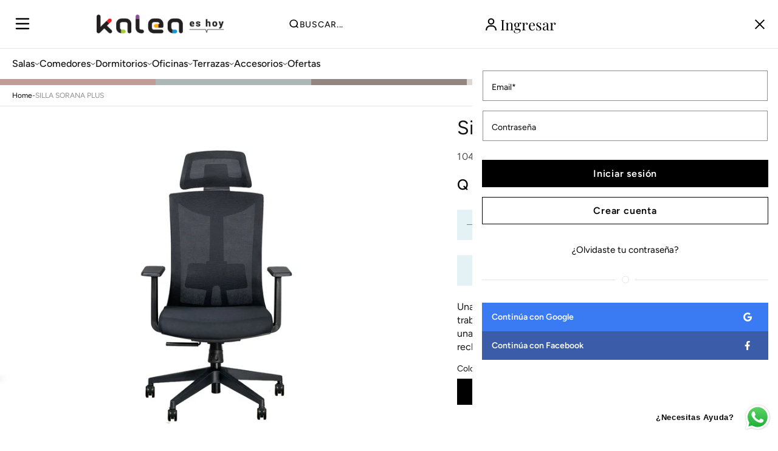

--- FILE ---
content_type: text/html; charset=utf-8
request_url: https://kalea.com.gt/products/silla-sorana-plus
body_size: 49316
content:
<!doctype html>
<html class="no-js" lang="es">
  <head>
    <meta charset="utf-8">
    <meta http-equiv="X-UA-Compatible" content="IE=edge">
    <meta name="viewport" content="width=device-width,initial-scale=1">
    <meta name="theme-color" content="">
    <link rel="canonical" href="https://kalea.com.gt/products/silla-sorana-plus"><link rel="icon" type="image/png" href="//kalea.com.gt/cdn/shop/files/favicon-kalea.png?crop=center&height=32&v=1703690769&width=32"><link rel="preconnect" href="https://fonts.shopifycdn.com" crossorigin><title>
      SILLA SORANA PLUS
 &ndash; kalea-guatemala</title>

    
      <meta name="description" content="Una silla elemental, por diseño y color, para un área administrativa de trabajo. Tiene un asiento con una espuma de alta densidad que brinda una comodidad y una firmeza al mismo tiempo. Cuenta con sistema y reclinable y altura ajustable para un ajuste más personalizado.">
    

    

<meta property="og:site_name" content="kalea-guatemala">
<meta property="og:url" content="https://kalea.com.gt/products/silla-sorana-plus">
<meta property="og:title" content="SILLA SORANA PLUS">
<meta property="og:type" content="product">
<meta property="og:description" content="Una silla elemental, por diseño y color, para un área administrativa de trabajo. Tiene un asiento con una espuma de alta densidad que brinda una comodidad y una firmeza al mismo tiempo. Cuenta con sistema y reclinable y altura ajustable para un ajuste más personalizado."><meta property="og:image" content="http://kalea.com.gt/cdn/shop/files/JB1238.jpg?v=1768984355">
  <meta property="og:image:secure_url" content="https://kalea.com.gt/cdn/shop/files/JB1238.jpg?v=1768984355">
  <meta property="og:image:width" content="1000">
  <meta property="og:image:height" content="1000"><meta property="og:price:amount" content="1,695">
  <meta property="og:price:currency" content="GTQ"><meta name="twitter:card" content="summary_large_image">
<meta name="twitter:title" content="SILLA SORANA PLUS">
<meta name="twitter:description" content="Una silla elemental, por diseño y color, para un área administrativa de trabajo. Tiene un asiento con una espuma de alta densidad que brinda una comodidad y una firmeza al mismo tiempo. Cuenta con sistema y reclinable y altura ajustable para un ajuste más personalizado.">


    <script src="//kalea.com.gt/cdn/shop/t/147/assets/constants.js?v=58251544750838685771761921678" defer="defer"></script>
    <script src="//kalea.com.gt/cdn/shop/t/147/assets/pubsub.js?v=158357773527763999511761921678" defer="defer"></script>

	

    <script>
        window.theme = window.theme || {};
        theme.settings = {
            moneyFormat: "Q {{amount_no_decimals}}"
        }
        theme.utils = {
            /**
            * _.defaultTo from lodash
            * Checks `value` to determine whether a default value should be returned in
            * its place. The `defaultValue` is returned if `value` is `NaN`, `null`,
            * or `undefined`.
            * Source: https://github.com/lodash/lodash/blob/master/defaultTo.js
            *
            * @param {*} value - Value to check
            * @param {*} defaultValue - Default value
            * @returns {*} - Returns the resolved value
            */
            defaultTo: function(value, defaultValue) {
                return (value == null || value !== value) ? defaultValue : value
            }
        };
    </script>
	

    <script src="//kalea.com.gt/cdn/shop/t/147/assets/global.js?v=17513039608716087481761922472" defer="defer"></script><script src="//kalea.com.gt/cdn/shop/t/147/assets/animations.js?v=88693664871331136111761921678" defer="defer"></script><script>window.performance && window.performance.mark && window.performance.mark('shopify.content_for_header.start');</script><meta name="facebook-domain-verification" content="djtuh80sq7mqxtb58moul6088wqnxw">
<meta name="google-site-verification" content="gcVbVOXySnJfyeNQH7S6I7bku_AC5JIjMKhG8bkpJd8">
<meta id="shopify-digital-wallet" name="shopify-digital-wallet" content="/57128353959/digital_wallets/dialog">
<link rel="alternate" type="application/json+oembed" href="https://kalea.com.gt/products/silla-sorana-plus.oembed">
<script async="async" src="/checkouts/internal/preloads.js?locale=es-GT"></script>
<script id="shopify-features" type="application/json">{"accessToken":"6f8285f915229aba869bb4214a904263","betas":["rich-media-storefront-analytics"],"domain":"kalea.com.gt","predictiveSearch":true,"shopId":57128353959,"locale":"es"}</script>
<script>var Shopify = Shopify || {};
Shopify.shop = "kalea-guatemala.myshopify.com";
Shopify.locale = "es";
Shopify.currency = {"active":"GTQ","rate":"1.0"};
Shopify.country = "GT";
Shopify.theme = {"name":"[PRODUCTION] New | Innovate Group","id":155881275640,"schema_name":"Dawn","schema_version":"11.0.0","theme_store_id":null,"role":"main"};
Shopify.theme.handle = "null";
Shopify.theme.style = {"id":null,"handle":null};
Shopify.cdnHost = "kalea.com.gt/cdn";
Shopify.routes = Shopify.routes || {};
Shopify.routes.root = "/";</script>
<script type="module">!function(o){(o.Shopify=o.Shopify||{}).modules=!0}(window);</script>
<script>!function(o){function n(){var o=[];function n(){o.push(Array.prototype.slice.apply(arguments))}return n.q=o,n}var t=o.Shopify=o.Shopify||{};t.loadFeatures=n(),t.autoloadFeatures=n()}(window);</script>
<script id="shop-js-analytics" type="application/json">{"pageType":"product"}</script>
<script defer="defer" async type="module" src="//kalea.com.gt/cdn/shopifycloud/shop-js/modules/v2/client.init-shop-cart-sync_-aut3ZVe.es.esm.js"></script>
<script defer="defer" async type="module" src="//kalea.com.gt/cdn/shopifycloud/shop-js/modules/v2/chunk.common_jR-HGkUL.esm.js"></script>
<script type="module">
  await import("//kalea.com.gt/cdn/shopifycloud/shop-js/modules/v2/client.init-shop-cart-sync_-aut3ZVe.es.esm.js");
await import("//kalea.com.gt/cdn/shopifycloud/shop-js/modules/v2/chunk.common_jR-HGkUL.esm.js");

  window.Shopify.SignInWithShop?.initShopCartSync?.({"fedCMEnabled":true,"windoidEnabled":true});

</script>
<script>(function() {
  var isLoaded = false;
  function asyncLoad() {
    if (isLoaded) return;
    isLoaded = true;
    var urls = ["https:\/\/instafeed.nfcube.com\/cdn\/12403bb53a2663964473c4b9e4f6124a.js?shop=kalea-guatemala.myshopify.com","https:\/\/apps.hiko.link\/js\/hiko-auth.js?shop=kalea-guatemala.myshopify.com","https:\/\/chimpstatic.com\/mcjs-connected\/js\/users\/5f940a91488b2e1674da26302\/3bade7c29d1288c01551d1e39.js?shop=kalea-guatemala.myshopify.com"];
    for (var i = 0; i < urls.length; i++) {
      var s = document.createElement('script');
      s.type = 'text/javascript';
      s.async = true;
      s.src = urls[i];
      var x = document.getElementsByTagName('script')[0];
      x.parentNode.insertBefore(s, x);
    }
  };
  if(window.attachEvent) {
    window.attachEvent('onload', asyncLoad);
  } else {
    window.addEventListener('load', asyncLoad, false);
  }
})();</script>
<script id="__st">var __st={"a":57128353959,"offset":-21600,"reqid":"72c17478-c8e4-4896-a4dc-a04434c43b05-1769001817","pageurl":"kalea.com.gt\/products\/silla-sorana-plus","u":"05b5edd3cbf0","p":"product","rtyp":"product","rid":9287572291832};</script>
<script>window.ShopifyPaypalV4VisibilityTracking = true;</script>
<script id="captcha-bootstrap">!function(){'use strict';const t='contact',e='account',n='new_comment',o=[[t,t],['blogs',n],['comments',n],[t,'customer']],c=[[e,'customer_login'],[e,'guest_login'],[e,'recover_customer_password'],[e,'create_customer']],r=t=>t.map((([t,e])=>`form[action*='/${t}']:not([data-nocaptcha='true']) input[name='form_type'][value='${e}']`)).join(','),a=t=>()=>t?[...document.querySelectorAll(t)].map((t=>t.form)):[];function s(){const t=[...o],e=r(t);return a(e)}const i='password',u='form_key',d=['recaptcha-v3-token','g-recaptcha-response','h-captcha-response',i],f=()=>{try{return window.sessionStorage}catch{return}},m='__shopify_v',_=t=>t.elements[u];function p(t,e,n=!1){try{const o=window.sessionStorage,c=JSON.parse(o.getItem(e)),{data:r}=function(t){const{data:e,action:n}=t;return t[m]||n?{data:e,action:n}:{data:t,action:n}}(c);for(const[e,n]of Object.entries(r))t.elements[e]&&(t.elements[e].value=n);n&&o.removeItem(e)}catch(o){console.error('form repopulation failed',{error:o})}}const l='form_type',E='cptcha';function T(t){t.dataset[E]=!0}const w=window,h=w.document,L='Shopify',v='ce_forms',y='captcha';let A=!1;((t,e)=>{const n=(g='f06e6c50-85a8-45c8-87d0-21a2b65856fe',I='https://cdn.shopify.com/shopifycloud/storefront-forms-hcaptcha/ce_storefront_forms_captcha_hcaptcha.v1.5.2.iife.js',D={infoText:'Protegido por hCaptcha',privacyText:'Privacidad',termsText:'Términos'},(t,e,n)=>{const o=w[L][v],c=o.bindForm;if(c)return c(t,g,e,D).then(n);var r;o.q.push([[t,g,e,D],n]),r=I,A||(h.body.append(Object.assign(h.createElement('script'),{id:'captcha-provider',async:!0,src:r})),A=!0)});var g,I,D;w[L]=w[L]||{},w[L][v]=w[L][v]||{},w[L][v].q=[],w[L][y]=w[L][y]||{},w[L][y].protect=function(t,e){n(t,void 0,e),T(t)},Object.freeze(w[L][y]),function(t,e,n,w,h,L){const[v,y,A,g]=function(t,e,n){const i=e?o:[],u=t?c:[],d=[...i,...u],f=r(d),m=r(i),_=r(d.filter((([t,e])=>n.includes(e))));return[a(f),a(m),a(_),s()]}(w,h,L),I=t=>{const e=t.target;return e instanceof HTMLFormElement?e:e&&e.form},D=t=>v().includes(t);t.addEventListener('submit',(t=>{const e=I(t);if(!e)return;const n=D(e)&&!e.dataset.hcaptchaBound&&!e.dataset.recaptchaBound,o=_(e),c=g().includes(e)&&(!o||!o.value);(n||c)&&t.preventDefault(),c&&!n&&(function(t){try{if(!f())return;!function(t){const e=f();if(!e)return;const n=_(t);if(!n)return;const o=n.value;o&&e.removeItem(o)}(t);const e=Array.from(Array(32),(()=>Math.random().toString(36)[2])).join('');!function(t,e){_(t)||t.append(Object.assign(document.createElement('input'),{type:'hidden',name:u})),t.elements[u].value=e}(t,e),function(t,e){const n=f();if(!n)return;const o=[...t.querySelectorAll(`input[type='${i}']`)].map((({name:t})=>t)),c=[...d,...o],r={};for(const[a,s]of new FormData(t).entries())c.includes(a)||(r[a]=s);n.setItem(e,JSON.stringify({[m]:1,action:t.action,data:r}))}(t,e)}catch(e){console.error('failed to persist form',e)}}(e),e.submit())}));const S=(t,e)=>{t&&!t.dataset[E]&&(n(t,e.some((e=>e===t))),T(t))};for(const o of['focusin','change'])t.addEventListener(o,(t=>{const e=I(t);D(e)&&S(e,y())}));const B=e.get('form_key'),M=e.get(l),P=B&&M;t.addEventListener('DOMContentLoaded',(()=>{const t=y();if(P)for(const e of t)e.elements[l].value===M&&p(e,B);[...new Set([...A(),...v().filter((t=>'true'===t.dataset.shopifyCaptcha))])].forEach((e=>S(e,t)))}))}(h,new URLSearchParams(w.location.search),n,t,e,['guest_login'])})(!1,!0)}();</script>
<script integrity="sha256-4kQ18oKyAcykRKYeNunJcIwy7WH5gtpwJnB7kiuLZ1E=" data-source-attribution="shopify.loadfeatures" defer="defer" src="//kalea.com.gt/cdn/shopifycloud/storefront/assets/storefront/load_feature-a0a9edcb.js" crossorigin="anonymous"></script>
<script data-source-attribution="shopify.dynamic_checkout.dynamic.init">var Shopify=Shopify||{};Shopify.PaymentButton=Shopify.PaymentButton||{isStorefrontPortableWallets:!0,init:function(){window.Shopify.PaymentButton.init=function(){};var t=document.createElement("script");t.src="https://kalea.com.gt/cdn/shopifycloud/portable-wallets/latest/portable-wallets.es.js",t.type="module",document.head.appendChild(t)}};
</script>
<script data-source-attribution="shopify.dynamic_checkout.buyer_consent">
  function portableWalletsHideBuyerConsent(e){var t=document.getElementById("shopify-buyer-consent"),n=document.getElementById("shopify-subscription-policy-button");t&&n&&(t.classList.add("hidden"),t.setAttribute("aria-hidden","true"),n.removeEventListener("click",e))}function portableWalletsShowBuyerConsent(e){var t=document.getElementById("shopify-buyer-consent"),n=document.getElementById("shopify-subscription-policy-button");t&&n&&(t.classList.remove("hidden"),t.removeAttribute("aria-hidden"),n.addEventListener("click",e))}window.Shopify?.PaymentButton&&(window.Shopify.PaymentButton.hideBuyerConsent=portableWalletsHideBuyerConsent,window.Shopify.PaymentButton.showBuyerConsent=portableWalletsShowBuyerConsent);
</script>
<script data-source-attribution="shopify.dynamic_checkout.cart.bootstrap">document.addEventListener("DOMContentLoaded",(function(){function t(){return document.querySelector("shopify-accelerated-checkout-cart, shopify-accelerated-checkout")}if(t())Shopify.PaymentButton.init();else{new MutationObserver((function(e,n){t()&&(Shopify.PaymentButton.init(),n.disconnect())})).observe(document.body,{childList:!0,subtree:!0})}}));
</script>
<script id="sections-script" data-sections="header" defer="defer" src="//kalea.com.gt/cdn/shop/t/147/compiled_assets/scripts.js?v=44015"></script>
<script>window.performance && window.performance.mark && window.performance.mark('shopify.content_for_header.end');</script>

<link rel="preload" as="font" href="//kalea.com.gt/cdn/fonts/figtree/figtree_n4.3c0838aba1701047e60be6a99a1b0a40ce9b8419.woff2" type="font/woff2" crossorigin><link rel="preload" as="font" href="//kalea.com.gt/cdn/fonts/playfair_display/playfairdisplay_n4.9980f3e16959dc89137cc1369bfc3ae98af1deb9.woff2" type="font/woff2" crossorigin><link
        rel="stylesheet"
        href="//kalea.com.gt/cdn/shop/t/147/assets/component-predictive-search.css?v=174438527850111552661761921678"
        media="print"
        onload="this.media='all'"
      ><script>
      document.documentElement.className = document.documentElement.className.replace('no-js', 'js');
      if (Shopify.designMode) {
        document.documentElement.classList.add('shopify-design-mode');
      }
    </script>

	
    <style data-shopify>
      @font-face {
  font-family: Figtree;
  font-weight: 400;
  font-style: normal;
  font-display: swap;
  src: url("//kalea.com.gt/cdn/fonts/figtree/figtree_n4.3c0838aba1701047e60be6a99a1b0a40ce9b8419.woff2") format("woff2"),
       url("//kalea.com.gt/cdn/fonts/figtree/figtree_n4.c0575d1db21fc3821f17fd6617d3dee552312137.woff") format("woff");
}

      @font-face {
  font-family: Figtree;
  font-weight: 500;
  font-style: normal;
  font-display: swap;
  src: url("//kalea.com.gt/cdn/fonts/figtree/figtree_n5.3b6b7df38aa5986536945796e1f947445832047c.woff2") format("woff2"),
       url("//kalea.com.gt/cdn/fonts/figtree/figtree_n5.f26bf6dcae278b0ed902605f6605fa3338e81dab.woff") format("woff");
}

      @font-face {
  font-family: Figtree;
  font-weight: 600;
  font-style: normal;
  font-display: swap;
  src: url("//kalea.com.gt/cdn/fonts/figtree/figtree_n6.9d1ea52bb49a0a86cfd1b0383d00f83d3fcc14de.woff2") format("woff2"),
       url("//kalea.com.gt/cdn/fonts/figtree/figtree_n6.f0fcdea525a0e47b2ae4ab645832a8e8a96d31d3.woff") format("woff");
}

      
      
      
      @font-face {
  font-family: "Playfair Display";
  font-weight: 400;
  font-style: normal;
  font-display: swap;
  src: url("//kalea.com.gt/cdn/fonts/playfair_display/playfairdisplay_n4.9980f3e16959dc89137cc1369bfc3ae98af1deb9.woff2") format("woff2"),
       url("//kalea.com.gt/cdn/fonts/playfair_display/playfairdisplay_n4.c562b7c8e5637886a811d2a017f9e023166064ee.woff") format("woff");
}


      
        :root,
        .color-background-1 {
          --color-background: 255,255,255;
        
          --gradient-background: #ffffff;
        
        --color-foreground: 18,18,18;
        --color-shadow: 18,18,18;
        --color-button: 18,18,18;
        --color-button-text: 255,255,255;
        --color-secondary-button: 255,255,255;
        --color-secondary-button-text: 18,18,18;
        --color-link: 18,18,18;
        --color-badge-foreground: 18,18,18;
        --color-badge-background: 255,255,255;
        --color-badge-border: 18,18,18;
        --payment-terms-background-color: rgb(255 255 255);
      }
      
        
        .color-background-2 {
          --color-background: 243,243,243;
        
          --gradient-background: #f3f3f3;
        
        --color-foreground: 18,18,18;
        --color-shadow: 18,18,18;
        --color-button: 18,18,18;
        --color-button-text: 243,243,243;
        --color-secondary-button: 243,243,243;
        --color-secondary-button-text: 18,18,18;
        --color-link: 18,18,18;
        --color-badge-foreground: 18,18,18;
        --color-badge-background: 243,243,243;
        --color-badge-border: 18,18,18;
        --payment-terms-background-color: rgb(243 243 243);
      }
      
        
        .color-inverse {
          --color-background: 36,40,51;
        
          --gradient-background: #242833;
        
        --color-foreground: 255,255,255;
        --color-shadow: 18,18,18;
        --color-button: 255,255,255;
        --color-button-text: 0,0,0;
        --color-secondary-button: 36,40,51;
        --color-secondary-button-text: 255,255,255;
        --color-link: 255,255,255;
        --color-badge-foreground: 255,255,255;
        --color-badge-background: 36,40,51;
        --color-badge-border: 255,255,255;
        --payment-terms-background-color: rgb(36 40 51);
      }
      
        
        .color-accent-1 {
          --color-background: 18,18,18;
        
          --gradient-background: #121212;
        
        --color-foreground: 255,255,255;
        --color-shadow: 18,18,18;
        --color-button: 255,255,255;
        --color-button-text: 18,18,18;
        --color-secondary-button: 18,18,18;
        --color-secondary-button-text: 255,255,255;
        --color-link: 255,255,255;
        --color-badge-foreground: 255,255,255;
        --color-badge-background: 18,18,18;
        --color-badge-border: 255,255,255;
        --payment-terms-background-color: rgb(18 18 18);
      }
      
        
        .color-accent-2 {
          --color-background: 0,0,0;
        
          --gradient-background: rgba(0,0,0,0);
        
        --color-foreground: 255,255,255;
        --color-shadow: 18,18,18;
        --color-button: 255,255,255;
        --color-button-text: 51,79,180;
        --color-secondary-button: 0,0,0;
        --color-secondary-button-text: 255,255,255;
        --color-link: 255,255,255;
        --color-badge-foreground: 255,255,255;
        --color-badge-background: 0,0,0;
        --color-badge-border: 255,255,255;
        --payment-terms-background-color: rgb(0 0 0);
      }
      
        
        .color-scheme-ed0c246d-55cd-480a-aaec-cb13efa5b50f {
          --color-background: 186,202,201;
        
          --gradient-background: #bacac9;
        
        --color-foreground: 0,0,0;
        --color-shadow: 0,0,0;
        --color-button: 0,0,0;
        --color-button-text: 255,255,255;
        --color-secondary-button: 186,202,201;
        --color-secondary-button-text: 0,0,0;
        --color-link: 0,0,0;
        --color-badge-foreground: 0,0,0;
        --color-badge-background: 186,202,201;
        --color-badge-border: 0,0,0;
        --payment-terms-background-color: rgb(186 202 201);
      }
      
        
        .color-scheme-a40fb2b8-dd40-46a5-9a28-8c5c1b79314d {
          --color-background: 101,152,156;
        
          --gradient-background: #65989c;
        
        --color-foreground: 255,255,255;
        --color-shadow: 0,0,0;
        --color-button: 0,0,0;
        --color-button-text: 0,0,0;
        --color-secondary-button: 101,152,156;
        --color-secondary-button-text: 0,0,0;
        --color-link: 0,0,0;
        --color-badge-foreground: 255,255,255;
        --color-badge-background: 101,152,156;
        --color-badge-border: 255,255,255;
        --payment-terms-background-color: rgb(101 152 156);
      }
      
        
        .color-scheme-d14337dc-8e9e-4140-bfb2-d9e93f2d7a84 {
          --color-background: 191,156,150;
        
          --gradient-background: #bf9c96;
        
        --color-foreground: 191,156,150;
        --color-shadow: 18,18,18;
        --color-button: 18,18,18;
        --color-button-text: 191,156,150;
        --color-secondary-button: 191,156,150;
        --color-secondary-button-text: 18,18,18;
        --color-link: 18,18,18;
        --color-badge-foreground: 191,156,150;
        --color-badge-background: 191,156,150;
        --color-badge-border: 191,156,150;
        --payment-terms-background-color: rgb(191 156 150);
      }
      
        
        .color-scheme-9fff7be3-0e7a-4b29-961c-c7ab82d9a57c {
          --color-background: 255,255,255;
        
          --gradient-background: #ffffff;
        
        --color-foreground: 255,255,255;
        --color-shadow: 18,18,18;
        --color-button: 18,18,18;
        --color-button-text: 255,255,255;
        --color-secondary-button: 255,255,255;
        --color-secondary-button-text: 18,18,18;
        --color-link: 18,18,18;
        --color-badge-foreground: 255,255,255;
        --color-badge-background: 255,255,255;
        --color-badge-border: 255,255,255;
        --payment-terms-background-color: rgb(255 255 255);
      }
      
        
        .color-scheme-c5ff376d-ccbb-4687-a1c5-e216f1610068 {
          --color-background: 255,255,255;
        
          --gradient-background: #ffffff;
        
        --color-foreground: 182,137,132;
        --color-shadow: 18,18,18;
        --color-button: 18,18,18;
        --color-button-text: 255,255,255;
        --color-secondary-button: 255,255,255;
        --color-secondary-button-text: 18,18,18;
        --color-link: 18,18,18;
        --color-badge-foreground: 182,137,132;
        --color-badge-background: 255,255,255;
        --color-badge-border: 182,137,132;
        --payment-terms-background-color: rgb(255 255 255);
      }
      
        
        .color-scheme-0924b20a-f175-49ee-86ba-12de7a0d365e {
          --color-background: 246,233,217;
        
          --gradient-background: #f6e9d9;
        
        --color-foreground: 182,137,132;
        --color-shadow: 18,18,18;
        --color-button: 18,18,18;
        --color-button-text: 255,255,255;
        --color-secondary-button: 246,233,217;
        --color-secondary-button-text: 18,18,18;
        --color-link: 18,18,18;
        --color-badge-foreground: 182,137,132;
        --color-badge-background: 246,233,217;
        --color-badge-border: 182,137,132;
        --payment-terms-background-color: rgb(246 233 217);
      }
      
        
        .color-scheme-9343f9e1-0a1b-4bb9-9f6f-0e17b0a87090 {
          --color-background: 228,242,245;
        
          --gradient-background: #e4f2f5;
        
        --color-foreground: 18,18,18;
        --color-shadow: 18,18,18;
        --color-button: 18,18,18;
        --color-button-text: 255,255,255;
        --color-secondary-button: 228,242,245;
        --color-secondary-button-text: 18,18,18;
        --color-link: 18,18,18;
        --color-badge-foreground: 18,18,18;
        --color-badge-background: 228,242,245;
        --color-badge-border: 18,18,18;
        --payment-terms-background-color: rgb(228 242 245);
      }
      
        
        .color-scheme-65a5bad3-7cb7-4d1d-a5f3-47e9bb8e2eca {
          --color-background: 255,255,255;
        
          --gradient-background: #ffffff;
        
        --color-foreground: 18,18,18;
        --color-shadow: 18,18,18;
        --color-button: 18,18,18;
        --color-button-text: 255,255,255;
        --color-secondary-button: 255,255,255;
        --color-secondary-button-text: 18,18,18;
        --color-link: 18,18,18;
        --color-badge-foreground: 18,18,18;
        --color-badge-background: 255,255,255;
        --color-badge-border: 18,18,18;
        --payment-terms-background-color: rgb(255 255 255);
      }
      
        
        .color-scheme-0371e27a-7a1a-4a4c-879a-8621a38500cb {
          --color-background: 245,245,245;
        
          --gradient-background: #f5f5f5;
        
        --color-foreground: 0,0,0;
        --color-shadow: 18,18,18;
        --color-button: 18,18,18;
        --color-button-text: 255,255,255;
        --color-secondary-button: 245,245,245;
        --color-secondary-button-text: 18,18,18;
        --color-link: 18,18,18;
        --color-badge-foreground: 0,0,0;
        --color-badge-background: 245,245,245;
        --color-badge-border: 0,0,0;
        --payment-terms-background-color: rgb(245 245 245);
      }
      
        
        .color-scheme-8f422ed2-849d-48fc-8084-d7e4e25b7155 {
          --color-background: 255,90,67;
        
          --gradient-background: #ff5a43;
        
        --color-foreground: 255,255,255;
        --color-shadow: 18,18,18;
        --color-button: 18,18,18;
        --color-button-text: 255,255,255;
        --color-secondary-button: 255,90,67;
        --color-secondary-button-text: 18,18,18;
        --color-link: 18,18,18;
        --color-badge-foreground: 255,255,255;
        --color-badge-background: 255,90,67;
        --color-badge-border: 255,255,255;
        --payment-terms-background-color: rgb(255 90 67);
      }
      
        
        .color-scheme-1598fb48-d60c-42de-83da-8e53a25bec19 {
          --color-background: 245,245,245;
        
          --gradient-background: #f5f5f5;
        
        --color-foreground: 18,18,18;
        --color-shadow: 18,18,18;
        --color-button: 18,18,18;
        --color-button-text: 255,255,255;
        --color-secondary-button: 245,245,245;
        --color-secondary-button-text: 18,18,18;
        --color-link: 18,18,18;
        --color-badge-foreground: 18,18,18;
        --color-badge-background: 245,245,245;
        --color-badge-border: 18,18,18;
        --payment-terms-background-color: rgb(245 245 245);
      }
      

      body, .color-background-1, .color-background-2, .color-inverse, .color-accent-1, .color-accent-2, .color-scheme-ed0c246d-55cd-480a-aaec-cb13efa5b50f, .color-scheme-a40fb2b8-dd40-46a5-9a28-8c5c1b79314d, .color-scheme-d14337dc-8e9e-4140-bfb2-d9e93f2d7a84, .color-scheme-9fff7be3-0e7a-4b29-961c-c7ab82d9a57c, .color-scheme-c5ff376d-ccbb-4687-a1c5-e216f1610068, .color-scheme-0924b20a-f175-49ee-86ba-12de7a0d365e, .color-scheme-9343f9e1-0a1b-4bb9-9f6f-0e17b0a87090, .color-scheme-65a5bad3-7cb7-4d1d-a5f3-47e9bb8e2eca, .color-scheme-0371e27a-7a1a-4a4c-879a-8621a38500cb, .color-scheme-8f422ed2-849d-48fc-8084-d7e4e25b7155, .color-scheme-1598fb48-d60c-42de-83da-8e53a25bec19 {
        color: rgba(var(--color-foreground), 0.75);
        background-color: rgb(var(--color-background));
      }

      :root {
        --font-body-family: Figtree, sans-serif;
        --font-body-style: normal;
        --font-body-weight: 400;
        --font-body-weight-bold: 700;

        --font-second-family: Figtree, sans-serif;
        --font-second-style: normal;
        --font-second-weight: 500;

        --font-third-family: Figtree, sans-serif;
        --font-third-style: normal;
        --font-third-weight: 600;

        --font-heading-family: "Playfair Display", serif;
        --font-heading-style: normal;
        --font-heading-weight: 400;

        --font-body-scale: 1.0;
        --font-heading-scale: 1.0;

        --media-padding: px;
        --media-border-opacity: 0.0;
        --media-border-width: 0px;
        --media-radius: 0px;
        --media-shadow-opacity: 0.0;
        --media-shadow-horizontal-offset: -40px;
        --media-shadow-vertical-offset: -40px;
        --media-shadow-blur-radius: 0px;
        --media-shadow-visible: 0;

        --page-width: 160rem;
        --page-width-margin: 0rem;

        --product-card-image-padding: 0.0rem;
        --product-card-corner-radius: 0.0rem;
        --product-card-text-alignment: left;
        --product-card-border-width: 0.0rem;
        --product-card-border-opacity: 0.0;
        --product-card-shadow-opacity: 0.0;
        --product-card-shadow-visible: 0;
        --product-card-shadow-horizontal-offset: -4.0rem;
        --product-card-shadow-vertical-offset: -4.0rem;
        --product-card-shadow-blur-radius: 0.0rem;

        --collection-card-image-padding: 0.0rem;
        --collection-card-corner-radius: 0.0rem;
        --collection-card-text-alignment: left;
        --collection-card-border-width: 0.0rem;
        --collection-card-border-opacity: 0.0;
        --collection-card-shadow-opacity: 0.0;
        --collection-card-shadow-visible: 0;
        --collection-card-shadow-horizontal-offset: -4.0rem;
        --collection-card-shadow-vertical-offset: -4.0rem;
        --collection-card-shadow-blur-radius: 0.0rem;

        --blog-card-image-padding: 0.0rem;
        --blog-card-corner-radius: 0.0rem;
        --blog-card-text-alignment: left;
        --blog-card-border-width: 0.0rem;
        --blog-card-border-opacity: 0.0;
        --blog-card-shadow-opacity: 0.0;
        --blog-card-shadow-visible: 0;
        --blog-card-shadow-horizontal-offset: -4.0rem;
        --blog-card-shadow-vertical-offset: -4.0rem;
        --blog-card-shadow-blur-radius: 0.0rem;

        --badge-corner-radius: 0.0rem;

        --popup-border-width: 1px;
        --popup-border-opacity: 0.1;
        --popup-corner-radius: 0px;
        --popup-shadow-opacity: 0.05;
        --popup-shadow-horizontal-offset: 0px;
        --popup-shadow-vertical-offset: 4px;
        --popup-shadow-blur-radius: 5px;

        --drawer-border-width: 1px;
        --drawer-border-opacity: 0.1;
        --drawer-shadow-opacity: 0.0;
        --drawer-shadow-horizontal-offset: 0px;
        --drawer-shadow-vertical-offset: 4px;
        --drawer-shadow-blur-radius: 5px;

        --spacing-sections-desktop: 0px;
        --spacing-sections-mobile: 0px;

        --grid-desktop-vertical-spacing: 8px;
        --grid-desktop-horizontal-spacing: 8px;
        --grid-mobile-vertical-spacing: 4px;
        --grid-mobile-horizontal-spacing: 4px;

        --text-boxes-border-opacity: 0.1;
        --text-boxes-border-width: 0px;
        --text-boxes-radius: 0px;
        --text-boxes-shadow-opacity: 0.0;
        --text-boxes-shadow-visible: 0;
        --text-boxes-shadow-horizontal-offset: 0px;
        --text-boxes-shadow-vertical-offset: 4px;
        --text-boxes-shadow-blur-radius: 5px;

        --buttons-radius: 0px;
        --buttons-radius-outset: 0px;
        --buttons-border-width: 1px;
        --buttons-border-opacity: 1.0;
        --buttons-shadow-opacity: 0.0;
        --buttons-shadow-visible: 0;
        --buttons-shadow-horizontal-offset: 0px;
        --buttons-shadow-vertical-offset: 4px;
        --buttons-shadow-blur-radius: 5px;
        --buttons-border-offset: 0px;

        --inputs-radius: 0px;
        --inputs-border-width: 1px;
        --inputs-border-opacity: 0.55;
        --inputs-shadow-opacity: 0.0;
        --inputs-shadow-horizontal-offset: 0px;
        --inputs-margin-offset: 0px;
        --inputs-shadow-vertical-offset: 4px;
        --inputs-shadow-blur-radius: 5px;
        --inputs-radius-outset: 0px;

        --variant-pills-radius: 0px;
        --variant-pills-border-width: 0px;
        --variant-pills-border-opacity: 1.0;
        --variant-pills-shadow-opacity: 0.0;
        --variant-pills-shadow-horizontal-offset: -12px;
        --variant-pills-shadow-vertical-offset: -12px;
        --variant-pills-shadow-blur-radius: 0px;
      }

      *,
      *::before,
      *::after {
        box-sizing: inherit;
      }

      html {
        box-sizing: border-box;
        font-size: calc(var(--font-body-scale) * 62.5%);
        height: 100%;
      }

      body {
        display: grid;
        grid-template-rows: auto auto 1fr auto;
        grid-template-columns: 100%;
        min-height: 100%;
        margin: 0;
        font-size: 1.5rem;
        letter-spacing: 0.06rem;
        line-height: calc(1 + 0.8 / var(--font-body-scale));
        font-family: var(--font-body-family);
        font-style: var(--font-body-style);
        font-weight: var(--font-body-weight);
      }

      body.overflow-hidden-all {
        overflow: hidden;
      }

      @media screen and (min-width: 750px) {
        body {
          font-size: 1.6rem;
        }
      }
    </style>

<link href="//kalea.com.gt/cdn/shop/t/147/assets/ig-layout.theme.css?v=72002259397031952701761921678" rel="stylesheet"><link rel="prefetch" href="//kalea.com.gt/cdn/shop/t/147/assets/ig-template.cart.css?v=153844907073532423181761921678" as="style"><!-- Google Tag Manager -->
        <script>(function(w,d,s,l,i){w[l]=w[l]||[];w[l].push({'gtm.start':
        new Date().getTime(),event:'gtm.js'});var f=d.getElementsByTagName(s)[0],
        j=d.createElement(s),dl=l!='dataLayer'?'&l='+l:'';j.async=true;j.src=
        'https://www.googletagmanager.com/gtm.js?id='+i+dl;f.parentNode.insertBefore(j,f);
        })(window,document,'script','dataLayer','GTM-WWL53QN');</script>
        <!-- End Google Tag Manager -->
        <!-- Global site tag (gtag.js) - Google Analytics -->
        <script async src="https://www.googletagmanager.com/gtag/js?id="></script>
        <script>
            window.dataLayer = window.dataLayer || [];
            function gtag(){dataLayer.push(arguments);}
            gtag('js', new Date());

            gtag('config', '');
        </script><script>
    //  Hotjar Tracking Code for https://kalea.com.gt/
        (function(h,o,t,j,a,r){
            h.hj=h.hj||function(){(h.hj.q=h.hj.q||[]).push(arguments)};
            h._hjSettings={hjid:3369445,hjsv:6};
            a=o.getElementsByTagName('head')[0];
            r=o.createElement('script');r.async=1;
            r.src=t+h._hjSettings.hjid+j+h._hjSettings.hjsv;
            a.appendChild(r);
        })(window,document,'https://static.hotjar.com/c/hotjar-','.js?sv=');
    </script>
<meta name="google-site-verification" content="uzK_Jiz1LwboyC6z0KwoREYNh1Q8t97Hg2CrYLxldwY" />
<script>
  function isDarkMode() {
    return window.matchMedia && window.matchMedia('(prefers-color-scheme: dark)').matches;
  }

  if (isDarkMode()) {
    console.log('Dark mode is enabled');
    //  Add logic for dark mode
  } else {
    console.log('Light mode is enabled');
    //  Add logic for light mode
  }

  // You can also listen for changes:
  window.matchMedia('(prefers-color-scheme: dark)').addEventListener('change', (event) => {
    if (event.matches) {
      console.log('Dark mode is enabled');
      // Add logic for dark mode
    } else {
      console.log('Light mode is enabled');
      //  Add logic for light mode
    }
  });
</script>


  <!-- BEGIN app block: shopify://apps/xo-insert-code/blocks/insert-code-header/72017b12-3679-442e-b23c-5c62460717f5 --><!-- XO-InsertCode Header -->


<!-- TikTok Pixel Code Start -->
<script>
!function (w, d, t) {
  w.TiktokAnalyticsObject=t;var ttq=w[t]=w[t]||[];ttq.methods=["page","track","identify","instances","debug","on","off","once","ready","alias","group","enableCookie","disableCookie","holdConsent","revokeConsent","grantConsent"],ttq.setAndDefer=function(t,e){t[e]=function(){t.push([e].concat(Array.prototype.slice.call(arguments,0)))}};for(var i=0;i<ttq.methods.length;i++)ttq.setAndDefer(ttq,ttq.methods[i]);ttq.instance=function(t){for(
var e=ttq._i[t]||[],n=0;n<ttq.methods.length;n++)ttq.setAndDefer(e,ttq.methods[n]);return e},ttq.load=function(e,n){var r="https://analytics.tiktok.com/i18n/pixel/events.js",o=n&&n.partner;ttq._i=ttq._i||{},ttq._i[e]=[],ttq._i[e]._u=r,ttq._t=ttq._t||{},ttq._t[e]=+new Date,ttq._o=ttq._o||{},ttq._o[e]=n||{};n=document.createElement("script")
;n.type="text/javascript",n.async=!0,n.src=r+"?sdkid="+e+"&lib="+t;e=document.getElementsByTagName("script")[0];e.parentNode.insertBefore(n,e)};


  ttq.load('D0R0JTBC77UE0F39N5C0');
  ttq.page();
}(window, document, 'ttq');
</script>
<!-- TikTok Pixel Code End -->
  
<!-- End: XO-InsertCode Header -->


<!-- END app block --><script src="https://cdn.shopify.com/extensions/019bdc9e-9889-75cc-9a3d-a887384f20d4/judgeme-extensions-301/assets/loader.js" type="text/javascript" defer="defer"></script>
<script src="https://cdn.shopify.com/extensions/019b6dda-9f81-7c8b-b5f5-7756ae4a26fb/dondy-whatsapp-chat-widget-85/assets/ChatBubble.js" type="text/javascript" defer="defer"></script>
<link href="https://cdn.shopify.com/extensions/019b6dda-9f81-7c8b-b5f5-7756ae4a26fb/dondy-whatsapp-chat-widget-85/assets/ChatBubble.css" rel="stylesheet" type="text/css" media="all">
<link href="https://monorail-edge.shopifysvc.com" rel="dns-prefetch">
<script>(function(){if ("sendBeacon" in navigator && "performance" in window) {try {var session_token_from_headers = performance.getEntriesByType('navigation')[0].serverTiming.find(x => x.name == '_s').description;} catch {var session_token_from_headers = undefined;}var session_cookie_matches = document.cookie.match(/_shopify_s=([^;]*)/);var session_token_from_cookie = session_cookie_matches && session_cookie_matches.length === 2 ? session_cookie_matches[1] : "";var session_token = session_token_from_headers || session_token_from_cookie || "";function handle_abandonment_event(e) {var entries = performance.getEntries().filter(function(entry) {return /monorail-edge.shopifysvc.com/.test(entry.name);});if (!window.abandonment_tracked && entries.length === 0) {window.abandonment_tracked = true;var currentMs = Date.now();var navigation_start = performance.timing.navigationStart;var payload = {shop_id: 57128353959,url: window.location.href,navigation_start,duration: currentMs - navigation_start,session_token,page_type: "product"};window.navigator.sendBeacon("https://monorail-edge.shopifysvc.com/v1/produce", JSON.stringify({schema_id: "online_store_buyer_site_abandonment/1.1",payload: payload,metadata: {event_created_at_ms: currentMs,event_sent_at_ms: currentMs}}));}}window.addEventListener('pagehide', handle_abandonment_event);}}());</script>
<script id="web-pixels-manager-setup">(function e(e,d,r,n,o){if(void 0===o&&(o={}),!Boolean(null===(a=null===(i=window.Shopify)||void 0===i?void 0:i.analytics)||void 0===a?void 0:a.replayQueue)){var i,a;window.Shopify=window.Shopify||{};var t=window.Shopify;t.analytics=t.analytics||{};var s=t.analytics;s.replayQueue=[],s.publish=function(e,d,r){return s.replayQueue.push([e,d,r]),!0};try{self.performance.mark("wpm:start")}catch(e){}var l=function(){var e={modern:/Edge?\/(1{2}[4-9]|1[2-9]\d|[2-9]\d{2}|\d{4,})\.\d+(\.\d+|)|Firefox\/(1{2}[4-9]|1[2-9]\d|[2-9]\d{2}|\d{4,})\.\d+(\.\d+|)|Chrom(ium|e)\/(9{2}|\d{3,})\.\d+(\.\d+|)|(Maci|X1{2}).+ Version\/(15\.\d+|(1[6-9]|[2-9]\d|\d{3,})\.\d+)([,.]\d+|)( \(\w+\)|)( Mobile\/\w+|) Safari\/|Chrome.+OPR\/(9{2}|\d{3,})\.\d+\.\d+|(CPU[ +]OS|iPhone[ +]OS|CPU[ +]iPhone|CPU IPhone OS|CPU iPad OS)[ +]+(15[._]\d+|(1[6-9]|[2-9]\d|\d{3,})[._]\d+)([._]\d+|)|Android:?[ /-](13[3-9]|1[4-9]\d|[2-9]\d{2}|\d{4,})(\.\d+|)(\.\d+|)|Android.+Firefox\/(13[5-9]|1[4-9]\d|[2-9]\d{2}|\d{4,})\.\d+(\.\d+|)|Android.+Chrom(ium|e)\/(13[3-9]|1[4-9]\d|[2-9]\d{2}|\d{4,})\.\d+(\.\d+|)|SamsungBrowser\/([2-9]\d|\d{3,})\.\d+/,legacy:/Edge?\/(1[6-9]|[2-9]\d|\d{3,})\.\d+(\.\d+|)|Firefox\/(5[4-9]|[6-9]\d|\d{3,})\.\d+(\.\d+|)|Chrom(ium|e)\/(5[1-9]|[6-9]\d|\d{3,})\.\d+(\.\d+|)([\d.]+$|.*Safari\/(?![\d.]+ Edge\/[\d.]+$))|(Maci|X1{2}).+ Version\/(10\.\d+|(1[1-9]|[2-9]\d|\d{3,})\.\d+)([,.]\d+|)( \(\w+\)|)( Mobile\/\w+|) Safari\/|Chrome.+OPR\/(3[89]|[4-9]\d|\d{3,})\.\d+\.\d+|(CPU[ +]OS|iPhone[ +]OS|CPU[ +]iPhone|CPU IPhone OS|CPU iPad OS)[ +]+(10[._]\d+|(1[1-9]|[2-9]\d|\d{3,})[._]\d+)([._]\d+|)|Android:?[ /-](13[3-9]|1[4-9]\d|[2-9]\d{2}|\d{4,})(\.\d+|)(\.\d+|)|Mobile Safari.+OPR\/([89]\d|\d{3,})\.\d+\.\d+|Android.+Firefox\/(13[5-9]|1[4-9]\d|[2-9]\d{2}|\d{4,})\.\d+(\.\d+|)|Android.+Chrom(ium|e)\/(13[3-9]|1[4-9]\d|[2-9]\d{2}|\d{4,})\.\d+(\.\d+|)|Android.+(UC? ?Browser|UCWEB|U3)[ /]?(15\.([5-9]|\d{2,})|(1[6-9]|[2-9]\d|\d{3,})\.\d+)\.\d+|SamsungBrowser\/(5\.\d+|([6-9]|\d{2,})\.\d+)|Android.+MQ{2}Browser\/(14(\.(9|\d{2,})|)|(1[5-9]|[2-9]\d|\d{3,})(\.\d+|))(\.\d+|)|K[Aa][Ii]OS\/(3\.\d+|([4-9]|\d{2,})\.\d+)(\.\d+|)/},d=e.modern,r=e.legacy,n=navigator.userAgent;return n.match(d)?"modern":n.match(r)?"legacy":"unknown"}(),u="modern"===l?"modern":"legacy",c=(null!=n?n:{modern:"",legacy:""})[u],f=function(e){return[e.baseUrl,"/wpm","/b",e.hashVersion,"modern"===e.buildTarget?"m":"l",".js"].join("")}({baseUrl:d,hashVersion:r,buildTarget:u}),m=function(e){var d=e.version,r=e.bundleTarget,n=e.surface,o=e.pageUrl,i=e.monorailEndpoint;return{emit:function(e){var a=e.status,t=e.errorMsg,s=(new Date).getTime(),l=JSON.stringify({metadata:{event_sent_at_ms:s},events:[{schema_id:"web_pixels_manager_load/3.1",payload:{version:d,bundle_target:r,page_url:o,status:a,surface:n,error_msg:t},metadata:{event_created_at_ms:s}}]});if(!i)return console&&console.warn&&console.warn("[Web Pixels Manager] No Monorail endpoint provided, skipping logging."),!1;try{return self.navigator.sendBeacon.bind(self.navigator)(i,l)}catch(e){}var u=new XMLHttpRequest;try{return u.open("POST",i,!0),u.setRequestHeader("Content-Type","text/plain"),u.send(l),!0}catch(e){return console&&console.warn&&console.warn("[Web Pixels Manager] Got an unhandled error while logging to Monorail."),!1}}}}({version:r,bundleTarget:l,surface:e.surface,pageUrl:self.location.href,monorailEndpoint:e.monorailEndpoint});try{o.browserTarget=l,function(e){var d=e.src,r=e.async,n=void 0===r||r,o=e.onload,i=e.onerror,a=e.sri,t=e.scriptDataAttributes,s=void 0===t?{}:t,l=document.createElement("script"),u=document.querySelector("head"),c=document.querySelector("body");if(l.async=n,l.src=d,a&&(l.integrity=a,l.crossOrigin="anonymous"),s)for(var f in s)if(Object.prototype.hasOwnProperty.call(s,f))try{l.dataset[f]=s[f]}catch(e){}if(o&&l.addEventListener("load",o),i&&l.addEventListener("error",i),u)u.appendChild(l);else{if(!c)throw new Error("Did not find a head or body element to append the script");c.appendChild(l)}}({src:f,async:!0,onload:function(){if(!function(){var e,d;return Boolean(null===(d=null===(e=window.Shopify)||void 0===e?void 0:e.analytics)||void 0===d?void 0:d.initialized)}()){var d=window.webPixelsManager.init(e)||void 0;if(d){var r=window.Shopify.analytics;r.replayQueue.forEach((function(e){var r=e[0],n=e[1],o=e[2];d.publishCustomEvent(r,n,o)})),r.replayQueue=[],r.publish=d.publishCustomEvent,r.visitor=d.visitor,r.initialized=!0}}},onerror:function(){return m.emit({status:"failed",errorMsg:"".concat(f," has failed to load")})},sri:function(e){var d=/^sha384-[A-Za-z0-9+/=]+$/;return"string"==typeof e&&d.test(e)}(c)?c:"",scriptDataAttributes:o}),m.emit({status:"loading"})}catch(e){m.emit({status:"failed",errorMsg:(null==e?void 0:e.message)||"Unknown error"})}}})({shopId: 57128353959,storefrontBaseUrl: "https://kalea.com.gt",extensionsBaseUrl: "https://extensions.shopifycdn.com/cdn/shopifycloud/web-pixels-manager",monorailEndpoint: "https://monorail-edge.shopifysvc.com/unstable/produce_batch",surface: "storefront-renderer",enabledBetaFlags: ["2dca8a86"],webPixelsConfigList: [{"id":"1103331576","configuration":"{\"webPixelName\":\"Judge.me\"}","eventPayloadVersion":"v1","runtimeContext":"STRICT","scriptVersion":"34ad157958823915625854214640f0bf","type":"APP","apiClientId":683015,"privacyPurposes":["ANALYTICS"],"dataSharingAdjustments":{"protectedCustomerApprovalScopes":["read_customer_email","read_customer_name","read_customer_personal_data","read_customer_phone"]}},{"id":"878248184","configuration":"{\"config\":\"{\\\"pixel_id\\\":\\\"AW-851976816\\\",\\\"google_tag_ids\\\":[\\\"AW-851976816\\\",\\\"GT-P3M7PHVX\\\"],\\\"target_country\\\":\\\"ZZ\\\",\\\"gtag_events\\\":[{\\\"type\\\":\\\"begin_checkout\\\",\\\"action_label\\\":\\\"AW-851976816\\\/vKSsCKG52qgaEPDEoJYD\\\"},{\\\"type\\\":\\\"search\\\",\\\"action_label\\\":\\\"AW-851976816\\\/Dz2pCK252qgaEPDEoJYD\\\"},{\\\"type\\\":\\\"view_item\\\",\\\"action_label\\\":[\\\"AW-851976816\\\/4UDQCKq52qgaEPDEoJYD\\\",\\\"MC-MPEW87PKFX\\\"]},{\\\"type\\\":\\\"purchase\\\",\\\"action_label\\\":[\\\"AW-851976816\\\/eFMXCJ652qgaEPDEoJYD\\\",\\\"MC-MPEW87PKFX\\\"]},{\\\"type\\\":\\\"page_view\\\",\\\"action_label\\\":[\\\"AW-851976816\\\/8_G6CKe52qgaEPDEoJYD\\\",\\\"MC-MPEW87PKFX\\\"]},{\\\"type\\\":\\\"add_payment_info\\\",\\\"action_label\\\":\\\"AW-851976816\\\/kvVHCLC52qgaEPDEoJYD\\\"},{\\\"type\\\":\\\"add_to_cart\\\",\\\"action_label\\\":\\\"AW-851976816\\\/ImloCKS52qgaEPDEoJYD\\\"}],\\\"enable_monitoring_mode\\\":false}\"}","eventPayloadVersion":"v1","runtimeContext":"OPEN","scriptVersion":"b2a88bafab3e21179ed38636efcd8a93","type":"APP","apiClientId":1780363,"privacyPurposes":[],"dataSharingAdjustments":{"protectedCustomerApprovalScopes":["read_customer_address","read_customer_email","read_customer_name","read_customer_personal_data","read_customer_phone"]}},{"id":"226885880","configuration":"{\"pixel_id\":\"880975972430404\",\"pixel_type\":\"facebook_pixel\"}","eventPayloadVersion":"v1","runtimeContext":"OPEN","scriptVersion":"ca16bc87fe92b6042fbaa3acc2fbdaa6","type":"APP","apiClientId":2329312,"privacyPurposes":["ANALYTICS","MARKETING","SALE_OF_DATA"],"dataSharingAdjustments":{"protectedCustomerApprovalScopes":["read_customer_address","read_customer_email","read_customer_name","read_customer_personal_data","read_customer_phone"]}},{"id":"81821944","eventPayloadVersion":"v1","runtimeContext":"LAX","scriptVersion":"1","type":"CUSTOM","privacyPurposes":["ANALYTICS"],"name":"Google Analytics tag (migrated)"},{"id":"shopify-app-pixel","configuration":"{}","eventPayloadVersion":"v1","runtimeContext":"STRICT","scriptVersion":"0450","apiClientId":"shopify-pixel","type":"APP","privacyPurposes":["ANALYTICS","MARKETING"]},{"id":"shopify-custom-pixel","eventPayloadVersion":"v1","runtimeContext":"LAX","scriptVersion":"0450","apiClientId":"shopify-pixel","type":"CUSTOM","privacyPurposes":["ANALYTICS","MARKETING"]}],isMerchantRequest: false,initData: {"shop":{"name":"kalea-guatemala","paymentSettings":{"currencyCode":"GTQ"},"myshopifyDomain":"kalea-guatemala.myshopify.com","countryCode":"GT","storefrontUrl":"https:\/\/kalea.com.gt"},"customer":null,"cart":null,"checkout":null,"productVariants":[{"price":{"amount":1695.0,"currencyCode":"GTQ"},"product":{"title":"SILLA SORANA PLUS","vendor":"LIANSHENG FURNITURE CO.LTD","id":"9287572291832","untranslatedTitle":"SILLA SORANA PLUS","url":"\/products\/silla-sorana-plus","type":"JS"},"id":"47389100081400","image":{"src":"\/\/kalea.com.gt\/cdn\/shop\/files\/JB1238.jpg?v=1768984355"},"sku":"10474","title":"negro","untranslatedTitle":"negro"}],"purchasingCompany":null},},"https://kalea.com.gt/cdn","fcfee988w5aeb613cpc8e4bc33m6693e112",{"modern":"","legacy":""},{"shopId":"57128353959","storefrontBaseUrl":"https:\/\/kalea.com.gt","extensionBaseUrl":"https:\/\/extensions.shopifycdn.com\/cdn\/shopifycloud\/web-pixels-manager","surface":"storefront-renderer","enabledBetaFlags":"[\"2dca8a86\"]","isMerchantRequest":"false","hashVersion":"fcfee988w5aeb613cpc8e4bc33m6693e112","publish":"custom","events":"[[\"page_viewed\",{}],[\"product_viewed\",{\"productVariant\":{\"price\":{\"amount\":1695.0,\"currencyCode\":\"GTQ\"},\"product\":{\"title\":\"SILLA SORANA PLUS\",\"vendor\":\"LIANSHENG FURNITURE CO.LTD\",\"id\":\"9287572291832\",\"untranslatedTitle\":\"SILLA SORANA PLUS\",\"url\":\"\/products\/silla-sorana-plus\",\"type\":\"JS\"},\"id\":\"47389100081400\",\"image\":{\"src\":\"\/\/kalea.com.gt\/cdn\/shop\/files\/JB1238.jpg?v=1768984355\"},\"sku\":\"10474\",\"title\":\"negro\",\"untranslatedTitle\":\"negro\"}}]]"});</script><script>
  window.ShopifyAnalytics = window.ShopifyAnalytics || {};
  window.ShopifyAnalytics.meta = window.ShopifyAnalytics.meta || {};
  window.ShopifyAnalytics.meta.currency = 'GTQ';
  var meta = {"product":{"id":9287572291832,"gid":"gid:\/\/shopify\/Product\/9287572291832","vendor":"LIANSHENG FURNITURE CO.LTD","type":"JS","handle":"silla-sorana-plus","variants":[{"id":47389100081400,"price":169500,"name":"SILLA SORANA PLUS - negro","public_title":"negro","sku":"10474"}],"remote":false},"page":{"pageType":"product","resourceType":"product","resourceId":9287572291832,"requestId":"72c17478-c8e4-4896-a4dc-a04434c43b05-1769001817"}};
  for (var attr in meta) {
    window.ShopifyAnalytics.meta[attr] = meta[attr];
  }
</script>
<script class="analytics">
  (function () {
    var customDocumentWrite = function(content) {
      var jquery = null;

      if (window.jQuery) {
        jquery = window.jQuery;
      } else if (window.Checkout && window.Checkout.$) {
        jquery = window.Checkout.$;
      }

      if (jquery) {
        jquery('body').append(content);
      }
    };

    var hasLoggedConversion = function(token) {
      if (token) {
        return document.cookie.indexOf('loggedConversion=' + token) !== -1;
      }
      return false;
    }

    var setCookieIfConversion = function(token) {
      if (token) {
        var twoMonthsFromNow = new Date(Date.now());
        twoMonthsFromNow.setMonth(twoMonthsFromNow.getMonth() + 2);

        document.cookie = 'loggedConversion=' + token + '; expires=' + twoMonthsFromNow;
      }
    }

    var trekkie = window.ShopifyAnalytics.lib = window.trekkie = window.trekkie || [];
    if (trekkie.integrations) {
      return;
    }
    trekkie.methods = [
      'identify',
      'page',
      'ready',
      'track',
      'trackForm',
      'trackLink'
    ];
    trekkie.factory = function(method) {
      return function() {
        var args = Array.prototype.slice.call(arguments);
        args.unshift(method);
        trekkie.push(args);
        return trekkie;
      };
    };
    for (var i = 0; i < trekkie.methods.length; i++) {
      var key = trekkie.methods[i];
      trekkie[key] = trekkie.factory(key);
    }
    trekkie.load = function(config) {
      trekkie.config = config || {};
      trekkie.config.initialDocumentCookie = document.cookie;
      var first = document.getElementsByTagName('script')[0];
      var script = document.createElement('script');
      script.type = 'text/javascript';
      script.onerror = function(e) {
        var scriptFallback = document.createElement('script');
        scriptFallback.type = 'text/javascript';
        scriptFallback.onerror = function(error) {
                var Monorail = {
      produce: function produce(monorailDomain, schemaId, payload) {
        var currentMs = new Date().getTime();
        var event = {
          schema_id: schemaId,
          payload: payload,
          metadata: {
            event_created_at_ms: currentMs,
            event_sent_at_ms: currentMs
          }
        };
        return Monorail.sendRequest("https://" + monorailDomain + "/v1/produce", JSON.stringify(event));
      },
      sendRequest: function sendRequest(endpointUrl, payload) {
        // Try the sendBeacon API
        if (window && window.navigator && typeof window.navigator.sendBeacon === 'function' && typeof window.Blob === 'function' && !Monorail.isIos12()) {
          var blobData = new window.Blob([payload], {
            type: 'text/plain'
          });

          if (window.navigator.sendBeacon(endpointUrl, blobData)) {
            return true;
          } // sendBeacon was not successful

        } // XHR beacon

        var xhr = new XMLHttpRequest();

        try {
          xhr.open('POST', endpointUrl);
          xhr.setRequestHeader('Content-Type', 'text/plain');
          xhr.send(payload);
        } catch (e) {
          console.log(e);
        }

        return false;
      },
      isIos12: function isIos12() {
        return window.navigator.userAgent.lastIndexOf('iPhone; CPU iPhone OS 12_') !== -1 || window.navigator.userAgent.lastIndexOf('iPad; CPU OS 12_') !== -1;
      }
    };
    Monorail.produce('monorail-edge.shopifysvc.com',
      'trekkie_storefront_load_errors/1.1',
      {shop_id: 57128353959,
      theme_id: 155881275640,
      app_name: "storefront",
      context_url: window.location.href,
      source_url: "//kalea.com.gt/cdn/s/trekkie.storefront.cd680fe47e6c39ca5d5df5f0a32d569bc48c0f27.min.js"});

        };
        scriptFallback.async = true;
        scriptFallback.src = '//kalea.com.gt/cdn/s/trekkie.storefront.cd680fe47e6c39ca5d5df5f0a32d569bc48c0f27.min.js';
        first.parentNode.insertBefore(scriptFallback, first);
      };
      script.async = true;
      script.src = '//kalea.com.gt/cdn/s/trekkie.storefront.cd680fe47e6c39ca5d5df5f0a32d569bc48c0f27.min.js';
      first.parentNode.insertBefore(script, first);
    };
    trekkie.load(
      {"Trekkie":{"appName":"storefront","development":false,"defaultAttributes":{"shopId":57128353959,"isMerchantRequest":null,"themeId":155881275640,"themeCityHash":"3861326785882753034","contentLanguage":"es","currency":"GTQ","eventMetadataId":"fdebb5f8-f6ad-4ab6-b34e-a3582f141511"},"isServerSideCookieWritingEnabled":true,"monorailRegion":"shop_domain","enabledBetaFlags":["65f19447"]},"Session Attribution":{},"S2S":{"facebookCapiEnabled":true,"source":"trekkie-storefront-renderer","apiClientId":580111}}
    );

    var loaded = false;
    trekkie.ready(function() {
      if (loaded) return;
      loaded = true;

      window.ShopifyAnalytics.lib = window.trekkie;

      var originalDocumentWrite = document.write;
      document.write = customDocumentWrite;
      try { window.ShopifyAnalytics.merchantGoogleAnalytics.call(this); } catch(error) {};
      document.write = originalDocumentWrite;

      window.ShopifyAnalytics.lib.page(null,{"pageType":"product","resourceType":"product","resourceId":9287572291832,"requestId":"72c17478-c8e4-4896-a4dc-a04434c43b05-1769001817","shopifyEmitted":true});

      var match = window.location.pathname.match(/checkouts\/(.+)\/(thank_you|post_purchase)/)
      var token = match? match[1]: undefined;
      if (!hasLoggedConversion(token)) {
        setCookieIfConversion(token);
        window.ShopifyAnalytics.lib.track("Viewed Product",{"currency":"GTQ","variantId":47389100081400,"productId":9287572291832,"productGid":"gid:\/\/shopify\/Product\/9287572291832","name":"SILLA SORANA PLUS - negro","price":"1695.00","sku":"10474","brand":"LIANSHENG FURNITURE CO.LTD","variant":"negro","category":"JS","nonInteraction":true,"remote":false},undefined,undefined,{"shopifyEmitted":true});
      window.ShopifyAnalytics.lib.track("monorail:\/\/trekkie_storefront_viewed_product\/1.1",{"currency":"GTQ","variantId":47389100081400,"productId":9287572291832,"productGid":"gid:\/\/shopify\/Product\/9287572291832","name":"SILLA SORANA PLUS - negro","price":"1695.00","sku":"10474","brand":"LIANSHENG FURNITURE CO.LTD","variant":"negro","category":"JS","nonInteraction":true,"remote":false,"referer":"https:\/\/kalea.com.gt\/products\/silla-sorana-plus"});
      }
    });


        var eventsListenerScript = document.createElement('script');
        eventsListenerScript.async = true;
        eventsListenerScript.src = "//kalea.com.gt/cdn/shopifycloud/storefront/assets/shop_events_listener-3da45d37.js";
        document.getElementsByTagName('head')[0].appendChild(eventsListenerScript);

})();</script>
  <script>
  if (!window.ga || (window.ga && typeof window.ga !== 'function')) {
    window.ga = function ga() {
      (window.ga.q = window.ga.q || []).push(arguments);
      if (window.Shopify && window.Shopify.analytics && typeof window.Shopify.analytics.publish === 'function') {
        window.Shopify.analytics.publish("ga_stub_called", {}, {sendTo: "google_osp_migration"});
      }
      console.error("Shopify's Google Analytics stub called with:", Array.from(arguments), "\nSee https://help.shopify.com/manual/promoting-marketing/pixels/pixel-migration#google for more information.");
    };
    if (window.Shopify && window.Shopify.analytics && typeof window.Shopify.analytics.publish === 'function') {
      window.Shopify.analytics.publish("ga_stub_initialized", {}, {sendTo: "google_osp_migration"});
    }
  }
</script>
<script
  defer
  src="https://kalea.com.gt/cdn/shopifycloud/perf-kit/shopify-perf-kit-3.0.4.min.js"
  data-application="storefront-renderer"
  data-shop-id="57128353959"
  data-render-region="gcp-us-central1"
  data-page-type="product"
  data-theme-instance-id="155881275640"
  data-theme-name="Dawn"
  data-theme-version="11.0.0"
  data-monorail-region="shop_domain"
  data-resource-timing-sampling-rate="10"
  data-shs="true"
  data-shs-beacon="true"
  data-shs-export-with-fetch="true"
  data-shs-logs-sample-rate="1"
  data-shs-beacon-endpoint="https://kalea.com.gt/api/collect"
></script>
</head>

  <body class="gradient animate--hover-default"><drawer-login class="drawer-login-component">
  <div class="drawer-login">
    <div class="drawer-login__item">
      <div class="drawer-login__header">
        <div id="LoginBack" class="drawer-login__title">
          <svg xmlns="http://www.w3.org/2000/svg" width="30" height="30" viewBox="0 0 30 30">
  <g id="bx-user" transform="translate(0.718 2.091)">
    <rect id="Rectángulo_309" data-name="Rectángulo 309" width="30" height="30" transform="translate(-0.718 -2.091)" opacity="0"/>
    <path id="Trazado_387" data-name="Trazado 387" d="M21.022,9.761A3.761,3.761,0,1,1,17.261,6,3.761,3.761,0,0,1,21.022,9.761Z" transform="translate(-2.978 -1.641)" fill="none"/>
    <path id="Trazado_388" data-name="Trazado 388" d="M13.419,3.02A5.3,5.3,0,0,0,8.054,8.235a5.3,5.3,0,0,0,5.365,5.215,5.3,5.3,0,0,0,5.365-5.215A5.3,5.3,0,0,0,13.419,3.02Zm0,8.344A3.179,3.179,0,0,1,10.2,8.235a3.22,3.22,0,0,1,6.438,0A3.179,3.179,0,0,1,13.419,11.364Zm8.9,11.455V21.776a7.418,7.418,0,0,0-7.511-7.3h-2.8a7.417,7.417,0,0,0-7.511,7.3v1.043H6.646V21.776a5.3,5.3,0,0,1,5.365-5.215h2.8a5.3,5.3,0,0,1,5.365,5.215v1.043Z" transform="translate(0.874 -0.01)"/>
  </g>
</svg>

          <span>Ingresar</span>
        </div>
        <div id="RegisterBack" class="drawer-login__title hidden">
          <svg xmlns="http://www.w3.org/2000/svg" width="30" height="30" viewBox="0 0 30 30">
  <g id="bx-user" transform="translate(0.718 2.091)">
    <rect id="Rectángulo_309" data-name="Rectángulo 309" width="30" height="30" transform="translate(-0.718 -2.091)" opacity="0"/>
    <path id="Trazado_387" data-name="Trazado 387" d="M21.022,9.761A3.761,3.761,0,1,1,17.261,6,3.761,3.761,0,0,1,21.022,9.761Z" transform="translate(-2.978 -1.641)" fill="none"/>
    <g id="arrow-back" transform="translate(-3.083 8.524)">
      <line id="Línea_447" data-name="Línea 447" x1="18.5" transform="translate(8.865 4.814)" fill="none" stroke="#000" stroke-linecap="round" stroke-width="2"/>
      <path id="Trazado_2" data-name="Trazado 2" d="M7.393,6.75,2.25,13.179l5.143,6.429M2.25,13.179" transform="translate(5.115 -8.364)" fill="none" stroke="#000" stroke-linecap="round" stroke-linejoin="round" stroke-width="2"/>
    </g>
  </g>
</svg>

          <span>Crear mi cuenta</span>
        </div>
        <div id="RecoverBack" class="drawer-login__title hidden" data-recover>
          <svg xmlns="http://www.w3.org/2000/svg" width="30" height="30" viewBox="0 0 30 30">
  <g id="bx-user" transform="translate(0.718 2.091)">
    <rect id="Rectángulo_309" data-name="Rectángulo 309" width="30" height="30" transform="translate(-0.718 -2.091)" opacity="0"/>
    <path id="Trazado_387" data-name="Trazado 387" d="M21.022,9.761A3.761,3.761,0,1,1,17.261,6,3.761,3.761,0,0,1,21.022,9.761Z" transform="translate(-2.978 -1.641)" fill="none"/>
    <g id="arrow-back" transform="translate(-3.083 8.524)">
      <line id="Línea_447" data-name="Línea 447" x1="18.5" transform="translate(8.865 4.814)" fill="none" stroke="#000" stroke-linecap="round" stroke-width="2"/>
      <path id="Trazado_2" data-name="Trazado 2" d="M7.393,6.75,2.25,13.179l5.143,6.429M2.25,13.179" transform="translate(5.115 -8.364)" fill="none" stroke="#000" stroke-linecap="round" stroke-linejoin="round" stroke-width="2"/>
    </g>
  </g>
</svg>

          <span>Recuperar contraseña</span>
        </div>
        <button class="drawer-login__close" type="button" id="DrawerLoginClose"><svg xmlns="http://www.w3.org/2000/svg" width="16.414" height="16.414" viewBox="0 0 16.414 16.414">
  <g id="Grupo_3745" data-name="Grupo 3745" transform="translate(-2.222 -2.222)">
    <line id="Línea_396" data-name="Línea 396" y2="21.213" transform="translate(17.929 2.929) rotate(45)" fill="none" stroke="#000" stroke-width="2"/>
    <line id="Línea_397" data-name="Línea 397" y2="21.213" transform="translate(2.929 2.929) rotate(-45)" fill="none" stroke="#000" stroke-width="2"/>
  </g>
</svg>
</button>
      </div>
      <div class="drawer-login__float">
        <div class="drawer-login__recover-password">
          <div>
            <p>
              Te enviaremos un correo electrónico para restablecer tu contraseña
            </p><form method="post" action="/account/recover" accept-charset="UTF-8" class="drawer-login-form"><input type="hidden" name="form_type" value="recover_customer_password" /><input type="hidden" name="utf8" value="✓" />
              <div class="field">
                <input
                  type="email"
                  value=""
                  class="field__input"
                  name="email"
                  id="RecoverEmail"
                  autocorrect="off"
                  autocapitalize="off"
                  autocomplete="email"
                  
                  placeholder="Email"
                  required
                >
                <label for="RecoverEmail" class="field__label">
                  Email*
                </label>
              </div><div class="drawer-login__buttons">
                  <button class="ig-button button--primary">
                    Enviar
                  </button>
              </div></form></div>
        </div>
        <div class="drawer-login__login" open>
              <div><form method="post" action="/account/login" id="customer_login" accept-charset="UTF-8" data-login-with-shop-sign-in="true" novalidate="novalidate" class="drawer-login-form"><input type="hidden" name="form_type" value="customer_login" /><input type="hidden" name="utf8" value="✓" /><div class="field field--margin-bottom">
                    <input
                      type="email"
                      class="field__input"
                      name="customer[email]"
                      id="CustomerEmail"
                      autocomplete="email"
                      autocorrect="off"
                      autocapitalize="off"
                      
                      placeholder="Email"
                      required
                    >
                    <label class="field__label" for="CustomerEmail">
                      Email*
                    </label>
                  </div><div class="field">
                      <input
                        type="password"
                        class="field__input"
                        value=""
                        name="customer[password]"
                        id="CustomerPassword"
                        autocomplete="current-password"
                        
                        placeholder="Contraseña"
                        required
                      >
                      <label class="field__label" for="CustomerPassword">
                        Contraseña
                      </label>
                    </div>
                    <div class="drawer-login__buttons">
                      <button class="ig-button button--primary" id="DrawerLoginSignIn">
                          Iniciar sesión
                      </button>
                      <span class="ig-button button--secondary" id="DrawerLoginRegister">
                        Crear cuenta
                      </span>
                    </div>
                    <div class="drawer-login__recover" data-recover>
                      <span>¿Olvidaste tu contraseña?</span>
                    </div>
                    <div class="drawer-login__divider">
                      <div class="line"></div>
                      <div class="circle"></div>
                      <div class="line"></div>
                    </div><input type="hidden" name="return_to" value="/products/silla-sorana-plus"></form></div></div>
        <div class="drawer-login__create-account">
          <svg style="display: none">
            <symbol id="icon-error" viewBox="0 0 13 13">
              <circle cx="6.5" cy="6.50049" r="5.5" stroke="white" stroke-width="2"/>
              <circle cx="6.5" cy="6.5" r="5.5" fill="#EB001B" stroke="#EB001B" stroke-width="0.7"/>
              <path d="M5.87413 3.52832L5.97439 7.57216H7.02713L7.12739 3.52832H5.87413ZM6.50076 9.66091C6.88091 9.66091 7.18169 9.37267 7.18169 9.00504C7.18169 8.63742 6.88091 8.34917 6.50076 8.34917C6.12061 8.34917 5.81982 8.63742 5.81982 9.00504C5.81982 9.37267 6.12061 9.66091 6.50076 9.66091Z" fill="white"/>
              <path d="M5.87413 3.17832H5.51535L5.52424 3.537L5.6245 7.58083L5.63296 7.92216H5.97439H7.02713H7.36856L7.37702 7.58083L7.47728 3.537L7.48617 3.17832H7.12739H5.87413ZM6.50076 10.0109C7.06121 10.0109 7.5317 9.57872 7.5317 9.00504C7.5317 8.43137 7.06121 7.99918 6.50076 7.99918C5.94031 7.99918 5.46982 8.43137 5.46982 9.00504C5.46982 9.57872 5.94031 10.0109 6.50076 10.0109Z" fill="white" stroke="#EB001B" stroke-width="0.7">
            </symbol>
          </svg><form method="post" action="/account" id="create_customer" accept-charset="UTF-8" data-login-with-shop-sign-up="true" novalidate="novalidate" class="drawer-login-form"><input type="hidden" name="form_type" value="create_customer" /><input type="hidden" name="utf8" value="✓" /><input
                type="hidden"
                name="customer[note][Translation missing: es.customer.register.relation.cuit]"
                id="RegisterFormCuitReal"
            >

            <div class="field field--margin-bottom">
              <input
                type="text"
                class="field__input"
                name="customer[first_name]"
                id="RegisterForm-FirstName"
                
                autocomplete="given-name"
                placeholder="Nombre"
                required
              >
              <label class="field__label" for="RegisterForm-FirstName">
                Nombre*
              </label>
            </div>
            <div class="field field--margin-bottom">
              <input
                type="text"
                class="field__input"
                name="customer[last_name]"
                id="RegisterForm-LastName"
                
                autocomplete="family-name"
                placeholder="Apellidos"
                required
              >
              <label class="field__label" for="RegisterForm-LastName">
                Apellidos*
              </label>
            </div>
            <div class="field field--margin-bottom">
              <input
                type="email"
                class="field__input"
                name="customer[email]"
                id="RegisterForm-email"
                
                spellcheck="false"
                autocapitalize="off"
                autocomplete="email"
                aria-required="true"
                
                placeholder="Email"
                required
              >
              <label class="field__label" for="RegisterForm-email">
                Email*
              </label>
            </div><div class="field">
              <input
                type="password"
                class="field__input"
                name="customer[password]"
                id="RegisterForm-password"
                aria-required="true"
                
                placeholder="Contraseña"
              >
              <label class="field__label" for="RegisterForm-password">
                Contraseña*
              </label>
            </div><div class="drawer-login__buttons">
              <button class="ig-button button--primary" data-register-button>
                Crear mi cuenta
              </button>
              <span data-have-account>¿Ya tienes una cuenta?</span>
            </div>
            <input type="hidden" name="return_to" value="/products/silla-sorana-plus">
            <div class="drawer-login__divider">
              <div class="line"></div>
              <div class="circle"></div>
              <div class="line"></div>
            </div></form></div>
      </div>
    </div>
  </div>
</drawer-login>

<div class="hidden">
    <!-- INNOVATE:INJECT:SVG -->
<svg xmlns="http://www.w3.org/2000/svg" xmlns:xlink="http://www.w3.org/1999/xlink"><symbol id="cart-empty" viewbox="0 0 40 40">
  <path d="m15.75 11.8h-3.16l-.77 11.6a5 5 0 0 0 4.99 5.34h7.38a5 5 0 0 0 4.99-5.33l-.78-11.61zm0 1h-2.22l-.71 10.67a4 4 0 0 0 3.99 4.27h7.38a4 4 0 0 0 4-4.27l-.72-10.67h-2.22v.63a4.75 4.75 0 1 1 -9.5 0zm8.5 0h-7.5v.63a3.75 3.75 0 1 0 7.5 0z" fill="currentColor" fill-rule="evenodd"></path>
</symbol>

<symbol id="cart-minus" viewbox="0 0 11.476 11.476">
  <g id="icon-open" transform="translate(0.5 0.5)">
    <line id="Línea_89" data-name="Línea 89" x2="10.476" transform="translate(0 5.238)" fill="none" stroke="#000" stroke-linecap="square" stroke-width="1"></line>
  </g>
</symbol>

<symbol id="cart-plus" viewbox="0 0 11.476 11.476">
  <g id="icon-open" transform="translate(0.5 0.5)">
    <line id="Línea_89" data-name="Línea 89" x2="10.476" transform="translate(0 5.238)" fill="none" stroke="#000" stroke-linecap="square" stroke-width="1"></line>
    <line id="Línea_415" data-name="Línea 415" x2="10.476" transform="translate(5.238 0) rotate(90)" fill="none" stroke="#000" stroke-linecap="square" stroke-width="1"></line>
  </g>
</symbol>

<symbol id="cart" viewbox="0 0 30 30">
  <g id="shopping-bag" transform="translate(1.022 1.522)">
    <rect id="Rectángulo_1747" data-name="Rectángulo 1747" width="30" height="30" transform="translate(-1.022 -1.522)" opacity="0"></rect>
    <g id="cart4" transform="translate(1.445 -1.61)">
      <path id="Trazado_12556" data-name="Trazado 12556" d="M0,5.26A.76.76,0,0,1,.76,4.5H3.04a.76.76,0,0,1,.737.576L4.393,7.54H22.041a.76.76,0,0,1,.737.944L20.5,17.6a.76.76,0,0,1-.737.576H6.08a.76.76,0,0,1-.737-.576L2.448,6.02H.76A.76.76,0,0,1,0,5.26Zm4.773,3.8.76,3.04H7.6V9.06Zm4.347,0V12.1h3.04V9.06Zm4.56,0V12.1h3.04V9.06Zm4.56,0V12.1h2.067l.76-3.04Zm1.688,4.56H18.241v3.04h.928Zm-3.208,0h-3.04v3.04h3.04Zm-4.56,0H9.12v3.04h3.04Zm-4.56,0H5.913l.76,3.04H7.6Zm0,7.6a1.52,1.52,0,1,0,1.52,1.52A1.52,1.52,0,0,0,7.6,21.221Zm-3.04,1.52a3.04,3.04,0,1,1,3.04,3.04A3.04,3.04,0,0,1,4.56,22.741Zm13.681-1.52a1.52,1.52,0,1,0,1.52,1.52A1.52,1.52,0,0,0,18.241,21.221Zm-3.04,1.52a3.04,3.04,0,1,1,3.04,3.04A3.04,3.04,0,0,1,15.2,22.741Z" fill-rule="evenodd"></path>
    </g>
  </g>
</symbol>

<symbol id="close-2" viewbox="0 0 24 24">
    <path stroke-linecap="round" stroke-linejoin="round" d="M6 18L18 6M6 6l12 12"></path>
</symbol>

<symbol id="close-cart" viewbox="0 0 13.126 13.126">
  <g id="Grupo_5317" data-name="Grupo 5317" transform="translate(-2.222 -2.222)">
    <line id="Línea_396" data-name="Línea 396" y2="16.563" transform="translate(14.641 2.929) rotate(45)" fill="none" stroke="#000" stroke-width="2"></line>
    <line id="Línea_397" data-name="Línea 397" y2="16.563" transform="translate(2.929 2.929) rotate(-45)" fill="none" stroke="#000" stroke-width="2"></line>
  </g>
</symbol>

<symbol id="close" viewbox="0 0 24 24">
    <path stroke-linecap="round" stroke-linejoin="round" d="M6 18L18 6M6 6l12 12"></path>
</symbol>

<symbol id="edit-cart" viewbox="0 0 15.5 14.393">
  <g id="edit" transform="translate(-2.25 -2.25)">
    <path id="Trazado_12305" data-name="Trazado 12305" d="M2.25,29.25h15.5v1.107H2.25Z" transform="translate(0 -13.714)"></path>
    <path id="Trazado_12306" data-name="Trazado 12306" d="M16.346,6.125a1.07,1.07,0,0,0,0-1.55L14.354,2.582a1.07,1.07,0,0,0-1.55,0l-8.3,8.3v3.543H8.043ZM13.579,3.357,15.571,5.35,13.911,7.011,11.918,5.018ZM5.607,13.321V11.329l5.536-5.536,1.993,1.993L7.6,13.321Z" transform="translate(-1.143)"></path>
  </g>
</symbol>

<symbol id="empty-heart" viewbox="0 0 24 24">
  <g id="icono_wishlist" data-name="icono wishlist" transform="translate(24128.999 10203.451)">
    <rect id="Rectángulo_309" data-name="Rectángulo 309" width="24" height="24" transform="translate(-24129 -10203.451)" opacity="0"></rect>
    <g id="__TEMP__SVG__" transform="translate(-24128.5 -10203.469)">
      <path id="Trazado_12324" data-name="Trazado 12324" d="M11.509,6.682l-.955-.955a4.833,4.833,0,1,0-6.835,6.835l7.768,7.767,0,0,.023.023,7.767-7.767a4.833,4.833,0,1,0-6.835-6.835l-.934.934Zm-.021,11.16L15.826,13.5l1.274-1.23h0l.934-.933a3.076,3.076,0,1,0-4.35-4.35L11.511,9.167,11.5,9.16h0L9.311,6.97a3.076,3.076,0,1,0-4.35,4.35l2.232,2.232v0l4.294,4.294Z" transform="translate(0)" fill-rule="evenodd"></path>
    </g>
  </g>
</symbol>

<symbol id="gift" viewbox="0 0 15.509 14.148">
  <g id="gift" transform="translate(-1.5 -2.894)">
    <path id="Trazado_1305" data-name="Trazado 1305" d="M13.156,3.564a2.115,2.115,0,0,0-2.99,0l-1,1c-.042.042-.083.086-.121.131q-.058-.068-.121-.131l-1-1A2.115,2.115,0,1,0,4.94,6.553l.618.62H1.5V11.4H2.91v5.639H15.6V11.4h1.41V7.174H12.537l.619-.62a2.115,2.115,0,0,0,0-2.99ZM11.163,6.553l1-1a.7.7,0,1,0-1-1l-1,1a.7.7,0,1,0,1,1Zm-3.233-1-1-1a.7.7,0,1,0-1,1l1,1a.7.7,0,1,0,1-1ZM15.6,8.584v1.41H2.91V8.584ZM9.9,11.4h4.288v4.23H9.9Zm-1.293,0v4.23H4.32V11.4H8.608Z" transform="translate(0 0)" fill-rule="evenodd"></path>
  </g>
</symbol>

<symbol id="heart" viewbox="0 0 24 24">
<style type="text/css">
	.st0{fill-opacity:0;}
	.st1{fill-rule:evenodd;clip-rule:evenodd;}
</style>
<g id="icono_wishlist" transform="translate(24128.999 10203.451)">
	<rect id="Rectángulo_309" x="-24129" y="-10203.5" class="st0" width="24" height="24"></rect>
	<g id="__TEMP__SVG__" transform="translate(-24128.5 -10203.469)">
		<path id="Trazado_12324" class="st1" d="M11.5,6.7l-1-1c-1.9-1.9-4.9-1.9-6.8,0s-1.9,4.9,0,6.8c0,0,0,0,0,0l7.8,7.8l0,0l0,0
			l7.8-7.8c1.9-1.9,1.9-4.9,0-6.8s-4.9-1.9-6.8,0L11.5,6.7L11.5,6.7z"></path>
	</g>
</g>
</symbol>

<symbol id="minus" viewbox="0 0 10 2">
  <path fill-rule="evenodd" clip-rule="evenodd" d="M.5 1C.5.7.7.5 1 .5h8a.5.5 0 110 1H1A.5.5 0 01.5 1z" fill="currentColor">
</path></symbol>

<symbol id="plus" viewbox="0 0 10 10">
  <path fill-rule="evenodd" clip-rule="evenodd" d="M1 4.51a.5.5 0 000 1h3.5l.01 3.5a.5.5 0 001-.01V5.5l3.5-.01a.5.5 0 00-.01-1H5.5L5.49.99a.5.5 0 00-1 .01v3.5l-3.5.01H1z" fill="currentColor">
</path></symbol>

<symbol id="trash" viewbox="0 0 15.335 17.891">
  <g id="trash-can" transform="translate(-4.5 -2.25)">
    <path id="Trazado_1300" data-name="Trazado 1300" d="M13.5,13.5h1.278v7.668H13.5Z" transform="translate(-3.888 -4.86)" fill="#000"></path>
    <path id="Trazado_1301" data-name="Trazado 1301" d="M20.25,13.5h1.278v7.668H20.25Z" transform="translate(-6.805 -4.86)" fill="#000"></path>
    <path id="Trazado_1302" data-name="Trazado 1302" d="M4.5,6.75V8.028H5.778V20.807a1.278,1.278,0,0,0,1.278,1.278H17.279a1.278,1.278,0,0,0,1.278-1.278V8.028h1.278V6.75ZM7.056,20.807V8.028H17.279V20.807Z" transform="translate(0 -1.944)" fill="#000"></path>
    <path id="Trazado_1303" data-name="Trazado 1303" d="M13.5,2.25h5.112V3.528H13.5Z" transform="translate(-3.888)" fill="#000"></path>
  </g>
</symbol>

<symbol id="wishlist-added" viewbox="0 0 28.879 28.879">
  <path id="Trazado_12308" data-name="Trazado 12308" d="M28.879,14.439A14.439,14.439,0,1,1,14.439,0,14.439,14.439,0,0,1,28.879,14.439ZM21.713,8.971a1.354,1.354,0,0,0-1.949.039L13.5,17,9.718,13.218A1.354,1.354,0,0,0,7.8,15.131l4.775,4.777a1.354,1.354,0,0,0,1.948-.036l7.205-9.007a1.354,1.354,0,0,0-.018-1.9Z" fill="#fff" fill-rule="evenodd"></path>
</symbol>

<symbol id="wishlist-removed" viewbox="0 0 28.879 28.879">
  <path id="close-circle" d="M17.814,3.375A14.439,14.439,0,1,0,32.254,17.814,14.456,14.456,0,0,0,17.814,3.375Zm5.228,18.1a1.111,1.111,0,1,1-1.57,1.57l-3.658-3.657-3.658,3.657a1.111,1.111,0,0,1-1.57-1.57l3.657-3.658-3.657-3.658a1.111,1.111,0,0,1,1.57-1.57l3.658,3.657,3.658-3.657a1.111,1.111,0,0,1,1.57,1.57l-3.657,3.658Z" transform="translate(-3.375 -3.375)" fill="#fff"></path>
</symbol>

</svg>
</div>
<!-- Google Tag Manager (noscript) -->
        <noscript><iframe src="https://www.googletagmanager.com/ns.html?id=GTM-WWL53QN"
        height="0" width="0" style="display:none;visibility:hidden"></iframe></noscript>
        <!-- End Google Tag Manager (noscript) --><script>
    //  Hotjar Tracking Code for https://kalea.com.gt/
        (function(h,o,t,j,a,r){
            h.hj=h.hj||function(){(h.hj.q=h.hj.q||[]).push(arguments)};
            h._hjSettings={hjid:3369445,hjsv:6};
            a=o.getElementsByTagName('head')[0];
            r=o.createElement('script');r.async=1;
            r.src=t+h._hjSettings.hjid+j+h._hjSettings.hjsv;
            a.appendChild(r);
        })(window,document,'https://static.hotjar.com/c/hotjar-','.js?sv=');
    </script>
<meta name="google-site-verification" content="uzK_Jiz1LwboyC6z0KwoREYNh1Q8t97Hg2CrYLxldwY" />
<div data-vue-root="WishlistToast"></div>








<script>
    const INNOVATE_CART_SETTINGS = 
    {
        isEnabled: true,
        showEdit: true,
        showFreeShipping: false,
        freeShippingThreshold: 1500,
        crossSelling: 
    {
        isEnabled: false,
        displayFirst: true,
        forceSection: false,
        collection:
        
            [],
        
        messages: {
            title: "Cross Selling",
            noProducts: "",
            btnAdd: "Add",
        },
        enableTagDiscount: false,
        carrousel: {
            isEnable: false,
            countDisplay: 1,
            countScroll: 1
        }
    }
,
        upselling: 
    {
        isEnabled: false,
        displayFirst: false,
        collection:
        
            [],
        
        activateAmount:
        
            
                
                ["100"]
            
        ,
        messages: {
            title: "Upselling",
            btnAdd: "Add",
            noReachedPrice: "",
            allAdded: ""
        },
        enableTagDiscount: false,
        carrousel: {
            isEnable: false,
            countDisplay: 1,
            countScroll: 1
        }
    }

    }
;
    window.igCartLanguages = {
        cartTitle: "Mi carrito",
        goCart: "Ir al carrito",
        continueBuying: "Continuar comprando",
        edit: "Editar",
        remove: "Eliminar",
        subtotal: "Subtotal",
        cartEmpty: "Tu carrito esta vacío",
        cartEmptyMessage: "No hay productos en tu carrito.",
        goToCartButton: "Ver carrito",
        checkoutButton: "Finalizar compra",
        updateButton: "Actualizar",
        unavailable: "No disponible"
    }
</script><div data-vue-root="ModalCart" v-cloak id="ModalCart"></div><script type="application/json" data-wishlist-configs>
    {
        "LAMBDA_URI": "",
        "translations": {
            "noCustomerTooltip": ""
        }
    }
</script>
<script type="application/json" data-product-json>
{
  "id": 9287572291832,
  "available": true,
  "title": "SILLA SORANA PLUS",
  "handle": "silla-sorana-plus",
  "type": "JS",
  "vendor": "LIANSHENG FURNITURE CO.LTD",
  "url": "\/products\/silla-sorana-plus",
  "price": "Q 1,695",
  "price_min": 169500,
  "price_max": 169500,
  "price_varies": false,
  "compare_at_price": 169500,
  "description": "Una silla elemental, por diseño y color, para un área administrativa de trabajo. Tiene un asiento con una espuma de alta densidad que brinda una comodidad y una firmeza al mismo tiempo. Cuenta con sistema y reclinable y altura ajustable para un ajuste más personalizado.",
  "published_at": "Nov 07, 2025",
  
    "installments": "12 cuotas de Q 141",
  
  "characteristics": {
    "trend": "MinimalismoCalido",
    "square": null,
    "measures": "Frente: 50cm; Prof: 46cm; Alto: 120-130cm; Altura ajustable\/Mecanismo de sincronización\/Esponja de alta densidad\/soporte lumbar",
    "fabric": null,
    "warranty": "1 año",
    "mattress_height": null,
    "system": null,
    "extra_support": null
  },
  "tags": ["color_negro","LS","minimalismocalido","oficinas","oficinas_sillas de oficina","Silla profesional","tela"],
  "collections": [
    
      {
        "title": "Bono 14",
        "url": "bono-14"
      },
      {
        "title": "Collection - REDESIGN",
        "url": "collection-redesign"
      },
      {
        "title": "Minimalismo Cálido",
        "url": "minimalismo-calido"
      },
      {
        "title": "Oficinas",
        "url": "oficina"
      },
      {
        "title": "Salud",
        "url": "salud"
      },
      {
        "title": "Silla gerencial",
        "url": "silla-gerencial"
      },
      {
        "title": "Sillas de oficinas",
        "url": "sillas-de-oficina"
      }
  ],
  "options": ["Color"],
  "options_with_values": [{"name":"Color","position":1,"values":["negro"]}],
  "options_color": [
    
      "negro"
  ],
  "options_size": [
    
  ],
  "featured_image": "\/\/kalea.com.gt\/cdn\/shop\/files\/JB1238.jpg?v=1768984355",
  "featured_image_ratio": 1.0,
  "images": [{
          "id": 48697934741752,
          "alt": "negro#10474#1",
          "sizes": {
            "xs": "\/\/kalea.com.gt\/cdn\/shop\/files\/JB1238_150x.jpg?v=1768984355",
            "sm": "\/\/kalea.com.gt\/cdn\/shop\/files\/JB1238_640x.jpg?v=1768984355",
            "md": "\/\/kalea.com.gt\/cdn\/shop\/files\/JB1238_860x.jpg?v=1768984355",
            "lg": "\/\/kalea.com.gt\/cdn\/shop\/files\/JB1238_1200x.jpg?v=1768984355",
            "xl": "\/\/kalea.com.gt\/cdn\/shop\/files\/JB1238_1600x.jpg?v=1768984355",
            "original": "\/\/kalea.com.gt\/cdn\/shop\/files\/JB1238.jpg?v=1768984355"
          }
        },{
          "id": 48697935200504,
          "alt": "negro#10474#2",
          "sizes": {
            "xs": "\/\/kalea.com.gt\/cdn\/shop\/files\/JB1238_1_150x.jpg?v=1768984356",
            "sm": "\/\/kalea.com.gt\/cdn\/shop\/files\/JB1238_1_640x.jpg?v=1768984356",
            "md": "\/\/kalea.com.gt\/cdn\/shop\/files\/JB1238_1_860x.jpg?v=1768984356",
            "lg": "\/\/kalea.com.gt\/cdn\/shop\/files\/JB1238_1_1200x.jpg?v=1768984356",
            "xl": "\/\/kalea.com.gt\/cdn\/shop\/files\/JB1238_1_1600x.jpg?v=1768984356",
            "original": "\/\/kalea.com.gt\/cdn\/shop\/files\/JB1238_1.jpg?v=1768984356"
          }
        },{
          "id": 48697935528184,
          "alt": "negro#10474#3",
          "sizes": {
            "xs": "\/\/kalea.com.gt\/cdn\/shop\/files\/JB1238_2_150x.jpg?v=1768984358",
            "sm": "\/\/kalea.com.gt\/cdn\/shop\/files\/JB1238_2_640x.jpg?v=1768984358",
            "md": "\/\/kalea.com.gt\/cdn\/shop\/files\/JB1238_2_860x.jpg?v=1768984358",
            "lg": "\/\/kalea.com.gt\/cdn\/shop\/files\/JB1238_2_1200x.jpg?v=1768984358",
            "xl": "\/\/kalea.com.gt\/cdn\/shop\/files\/JB1238_2_1600x.jpg?v=1768984358",
            "original": "\/\/kalea.com.gt\/cdn\/shop\/files\/JB1238_2.jpg?v=1768984358"
          }
        },{
          "id": 48697935921400,
          "alt": "negro#10474#4",
          "sizes": {
            "xs": "\/\/kalea.com.gt\/cdn\/shop\/files\/JB1238_3_150x.jpg?v=1768984360",
            "sm": "\/\/kalea.com.gt\/cdn\/shop\/files\/JB1238_3_640x.jpg?v=1768984360",
            "md": "\/\/kalea.com.gt\/cdn\/shop\/files\/JB1238_3_860x.jpg?v=1768984360",
            "lg": "\/\/kalea.com.gt\/cdn\/shop\/files\/JB1238_3_1200x.jpg?v=1768984360",
            "xl": "\/\/kalea.com.gt\/cdn\/shop\/files\/JB1238_3_1600x.jpg?v=1768984360",
            "original": "\/\/kalea.com.gt\/cdn\/shop\/files\/JB1238_3.jpg?v=1768984360"
          }
        },{
          "id": 48697936576760,
          "alt": "negro#10474#5",
          "sizes": {
            "xs": "\/\/kalea.com.gt\/cdn\/shop\/files\/JB1238_4_150x.jpg?v=1768984361",
            "sm": "\/\/kalea.com.gt\/cdn\/shop\/files\/JB1238_4_640x.jpg?v=1768984361",
            "md": "\/\/kalea.com.gt\/cdn\/shop\/files\/JB1238_4_860x.jpg?v=1768984361",
            "lg": "\/\/kalea.com.gt\/cdn\/shop\/files\/JB1238_4_1200x.jpg?v=1768984361",
            "xl": "\/\/kalea.com.gt\/cdn\/shop\/files\/JB1238_4_1600x.jpg?v=1768984361",
            "original": "\/\/kalea.com.gt\/cdn\/shop\/files\/JB1238_4.jpg?v=1768984361"
          }
        },{
          "id": 48697937068280,
          "alt": "negro#10474#6",
          "sizes": {
            "xs": "\/\/kalea.com.gt\/cdn\/shop\/files\/JB1238_5_150x.jpg?v=1768984363",
            "sm": "\/\/kalea.com.gt\/cdn\/shop\/files\/JB1238_5_640x.jpg?v=1768984363",
            "md": "\/\/kalea.com.gt\/cdn\/shop\/files\/JB1238_5_860x.jpg?v=1768984363",
            "lg": "\/\/kalea.com.gt\/cdn\/shop\/files\/JB1238_5_1200x.jpg?v=1768984363",
            "xl": "\/\/kalea.com.gt\/cdn\/shop\/files\/JB1238_5_1600x.jpg?v=1768984363",
            "original": "\/\/kalea.com.gt\/cdn\/shop\/files\/JB1238_5.jpg?v=1768984363"
          }
        }],
  "variants_count": 1,
  "variants": [{
        "available": true,
        "id": 47389100081400,
        "title": "negro",
        "sku": "10474",
        "url": "\/products\/silla-sorana-plus?variant=47389100081400",
        "barcode": null,
        "price": 169500,
        "compare_at_price": 169500,
        "weight": 0,
        "weight_unit": "kg",
        "weight_in_unit": 0.0,
        "requires_shipping": true,
        "selected": false,
        "taxable": true,
        "incoming": false,
        "next_incoming_date": null,
        "inventory_policy": "deny",
        "inventory_management": "shopify",
        "inventory_quantity": 23,
        "color_swatch": "",
        "images": {},
        "option1": "negro",
        "option2": null,
        "option3": null,
        "options": ["negro"],
        "requires_selling_plan": false,
        "selected_selling_plan_allocation": null,
        "selling_plan_allocations": []
      }],
  "selected_variant": null,
  "has_only_default_variant": false,
  "first_available_variant" : {"id":47389100081400,"title":"negro","option1":"negro","option2":null,"option3":null,"sku":"10474","requires_shipping":true,"taxable":true,"featured_image":null,"available":true,"name":"SILLA SORANA PLUS - negro","public_title":"negro","options":["negro"],"price":169500,"weight":0,"compare_at_price":169500,"inventory_management":"shopify","barcode":null,"requires_selling_plan":false,"selling_plan_allocations":[]},"selected_selling_plan_allocation": null,
  "selling_plan_groups": []
}
</script>
<div id="shopify-section-ig-promo-bar" class="shopify-section section-promo-bar">
</div>
<section id="shopify-section-ig-front-page" class="shopify-section section-front-page">


</section><section id="shopify-section-ig-popup-promotions" class="shopify-section section-popup-promotions">


</section><a class="skip-to-content-link button visually-hidden" href="#MainContent">
      Ir directamente al contenido
    </a><!-- BEGIN sections: header-group -->
<div id="shopify-section-sections--20749113065720__header" class="shopify-section shopify-section-group-header-group section-header"><link rel="stylesheet" href="//kalea.com.gt/cdn/shop/t/147/assets/component-list-menu.css?v=151968516119678728991761921678" media="print" onload="this.media='all'">
<link rel="stylesheet" href="//kalea.com.gt/cdn/shop/t/147/assets/component-search.css?v=130382253973794904871761921678" media="print" onload="this.media='all'">
<link rel="stylesheet" href="//kalea.com.gt/cdn/shop/t/147/assets/component-menu-drawer.css?v=179274847296678798831761921678" media="print" onload="this.media='all'">
<link rel="stylesheet" href="//kalea.com.gt/cdn/shop/t/147/assets/component-cart-notification.css?v=54116361853792938221761921678" media="print" onload="this.media='all'">
<link rel="stylesheet" href="//kalea.com.gt/cdn/shop/t/147/assets/component-cart-items.css?v=89424415731897003271761921678" media="print" onload="this.media='all'"><link rel="stylesheet" href="//kalea.com.gt/cdn/shop/t/147/assets/component-price.css?v=102724057263279353561761921678" media="print" onload="this.media='all'">
  <link rel="stylesheet" href="//kalea.com.gt/cdn/shop/t/147/assets/component-loading-overlay.css?v=41849810406043282421761921678" media="print" onload="this.media='all'"><noscript><link href="//kalea.com.gt/cdn/shop/t/147/assets/component-list-menu.css?v=151968516119678728991761921678" rel="stylesheet" type="text/css" media="all" /></noscript>
<noscript><link href="//kalea.com.gt/cdn/shop/t/147/assets/component-search.css?v=130382253973794904871761921678" rel="stylesheet" type="text/css" media="all" /></noscript>
<noscript><link href="//kalea.com.gt/cdn/shop/t/147/assets/component-menu-drawer.css?v=179274847296678798831761921678" rel="stylesheet" type="text/css" media="all" /></noscript>
<noscript><link href="//kalea.com.gt/cdn/shop/t/147/assets/component-cart-notification.css?v=54116361853792938221761921678" rel="stylesheet" type="text/css" media="all" /></noscript>
<noscript><link href="//kalea.com.gt/cdn/shop/t/147/assets/component-cart-items.css?v=89424415731897003271761921678" rel="stylesheet" type="text/css" media="all" /></noscript>

<style>
  header-drawer {
    justify-self: start;
  }.menu-drawer-container {
    display: flex;
  }

  .list-menu {
    list-style: none;
    padding: 0;
    margin: 0;
  }

  .list-menu--inline {
    display: inline-flex;
    flex-wrap: wrap;
  }

  summary.list-menu__item {
    padding-right: 2.7rem;
  }

  .list-menu__item {
    display: flex;
    align-items: center;
    line-height: calc(1 + 0.3 / var(--font-body-scale));
  }

  .list-menu__item--link {
    text-decoration: none;
    padding-bottom: 1rem;
    padding-top: 1rem;
    line-height: calc(1 + 0.8 / var(--font-body-scale));
  }

  @media screen and (min-width: 750px) {
    .list-menu__item--link {
      padding-bottom: 0.5rem;
      padding-top: 0.5rem;
    }
  }
</style><style data-shopify>.header {
    padding: 18px 1.6rem 25px 1.6rem;
  }

  .section-header {
    position: sticky; /* This is for fixing a Safari z-index issue. PR #2147 */
    margin-bottom: 0px;
  }

  @media screen and (min-width: 750px) {
    .section-header {
      margin-bottom: 0px;
    }
  }

  @media screen and (min-width: 990px) {
    .header {
      padding-top: 16px;
      padding-bottom: 16px;
    }
  }</style><script src="//kalea.com.gt/cdn/shop/t/147/assets/details-disclosure.js?v=13653116266235556501761921678" defer="defer"></script>
<script src="//kalea.com.gt/cdn/shop/t/147/assets/details-modal.js?v=9718043999441786671761921678" defer="defer"></script>
<script src="//kalea.com.gt/cdn/shop/t/147/assets/cart-notification.js?v=133508293167896966491761921678" defer="defer"></script>
<script src="//kalea.com.gt/cdn/shop/t/147/assets/search-form.js?v=133129549252120666541761921678" defer="defer"></script><svg xmlns="http://www.w3.org/2000/svg" class="hidden">
  <symbol id="icon-search" viewbox="0 0 18 19" fill="none">
    <path fill-rule="evenodd" clip-rule="evenodd" d="M11.03 11.68A5.784 5.784 0 112.85 3.5a5.784 5.784 0 018.18 8.18zm.26 1.12a6.78 6.78 0 11.72-.7l5.4 5.4a.5.5 0 11-.71.7l-5.41-5.4z" fill="currentColor"/>
  </symbol>

  <symbol id="icon-reset" class="icon icon-close"  fill="none" viewBox="0 0 18 18" stroke="currentColor">
    <circle r="8.5" cy="9" cx="9" stroke-opacity="0.2"/>
    <path d="M6.82972 6.82915L1.17193 1.17097" stroke-linecap="round" stroke-linejoin="round" transform="translate(5 5)"/>
    <path d="M1.22896 6.88502L6.77288 1.11523" stroke-linecap="round" stroke-linejoin="round" transform="translate(5 5)"/>
  </symbol>

  <symbol id="icon-close" class="icon icon-close" fill="none" viewBox="0 0 18 17">
    <path d="M.865 15.978a.5.5 0 00.707.707l7.433-7.431 7.579 7.282a.501.501 0 00.846-.37.5.5 0 00-.153-.351L9.712 8.546l7.417-7.416a.5.5 0 10-.707-.708L8.991 7.853 1.413.573a.5.5 0 10-.693.72l7.563 7.268-7.418 7.417z" fill="currentColor">
  </symbol>
</svg><sticky-header data-sticky-type="always" class="header-wrapper color-background-1 gradient"><header class="header header--middle-center header--mobile-center header-drawer--middle-center page-width header--has-menu">


    
    <header-drawer data-breakpoint="all">
  <details id="Details-menu-drawer-container" class="menu-drawer-container">
    <summary
      class="header__icon header__icon--menu header__icon--summary link focus-inset"
      aria-label="Menú"
    >
      <span>
        <svg class="icon-hamburger" xmlns="http://www.w3.org/2000/svg" width="33" height="34" viewBox="0 0 33 34">
  <g id="icon-menu" transform="translate(-1625 -69)">
    <rect id="Rectángulo_1747" data-name="Rectángulo 1747" width="33" height="34" transform="translate(1625 69)" fill="none" opacity="0"/>
    <g id="menu-icon" transform="translate(1632.113 79.742)">
      <line id="Línea_12" data-name="Línea 12" x2="20" transform="translate(-0.113 14.258)" fill="none" stroke="#000" stroke-linecap="round" stroke-width="2.5"/>
      <line id="Línea_11" data-name="Línea 11" x2="20" transform="translate(-0.113 6.258)" fill="none" stroke="#000" stroke-linecap="round" stroke-width="2.5"/>
      <line id="Línea_10" data-name="Línea 10" x2="20" transform="translate(-0.113 -1.742)" fill="none" stroke="#000" stroke-linecap="round" stroke-width="2.5"/>
    </g>
  </g>
</svg>

      </span>
    </summary>
    <div id="menu-drawer" class="gradient menu-drawer motion-reduce color-background-1">
      <button class="menu-drawer__close small-hide">
        <img src="//kalea.com.gt/cdn/shop/files/close.png?v=1703796382" alt="">
      </button>
      <div class="menu-drawer__inner-container">
        <div class="menu-drawer__navigation-container">
          <div class="menu-drawer__header large-up-hide">
            <div class="menu-drawer__icons">
                  <span class="menu-drawer__icon link focus-inset menu-drawer__icon--account" data-login-open>
                    <svg xmlns="http://www.w3.org/2000/svg" width="30" height="30" viewBox="0 0 30 30">
  <g id="bx-user" transform="translate(0.718 2.091)">
    <rect id="Rectángulo_309" data-name="Rectángulo 309" width="30" height="30" transform="translate(-0.718 -2.091)" opacity="0"/>
    <path id="Trazado_387" data-name="Trazado 387" d="M21.022,9.761A3.761,3.761,0,1,1,17.261,6,3.761,3.761,0,0,1,21.022,9.761Z" transform="translate(-2.978 -1.641)" fill="none"/>
    <path id="Trazado_388" data-name="Trazado 388" d="M13.419,3.02A5.3,5.3,0,0,0,8.054,8.235a5.3,5.3,0,0,0,5.365,5.215,5.3,5.3,0,0,0,5.365-5.215A5.3,5.3,0,0,0,13.419,3.02Zm0,8.344A3.179,3.179,0,0,1,10.2,8.235a3.22,3.22,0,0,1,6.438,0A3.179,3.179,0,0,1,13.419,11.364Zm8.9,11.455V21.776a7.418,7.418,0,0,0-7.511-7.3h-2.8a7.417,7.417,0,0,0-7.511,7.3v1.043H6.646V21.776a5.3,5.3,0,0,1,5.365-5.215h2.8a5.3,5.3,0,0,1,5.365,5.215v1.043Z" transform="translate(0.874 -0.01)"/>
  </g>
</svg>

                  </span>
                

              
              

            </div>
            <button data-close>
  <svg xmlns="http://www.w3.org/2000/svg" width="21.414" height="21.414" viewBox="0 0 21.414 21.414">
    <g id="Grupo_3745" data-name="Grupo 3745" transform="translate(-2.222 -2.222)">
      <line id="Línea_396" data-name="Línea 396" y2="28.284" transform="translate(22.929 2.929) rotate(45)" fill="none" stroke="#000" stroke-width="2"/>
      <line id="Línea_397" data-name="Línea 397" y2="28.284" transform="translate(2.929 2.929) rotate(-45)" fill="none" stroke="#000" stroke-width="2"/>
    </g>
  </svg>

</button>
          </div>
          <nav class="menu-drawer__navigation">
            <ul class="menu-drawer__menu has-submenu list-menu" role="list">
                
                <li ><details id="Details-menu-drawer-menu-item-1" data-details-first-level>
                      <summary
                        id="HeaderDrawer-salas"
                        data-summary-first-level
                        class="menu-drawer__menu-item list-menu__item link link--text focus-inset"
                      >
                        <a href="/collections/salas">Salas</a>
                        <svg xmlns="http://www.w3.org/2000/svg" width="23.21" height="13.061" viewBox="0 0 23.21 13.061">
  <path id="arrow-right" d="M17.806,8.534l-1.1,1.1,4.657,4.657H1.125v1.552H21.364L16.707,20.5l1.1,1.1,6.53-6.53Z" transform="translate(-1.125 -8.534)"/>
</svg>

                      </summary> 
                      <div
                        id="link-salas"
                        class="menu-drawer__submenu has-submenu gradient motion-reduce"
                        tabindex="-1"
                      >
                        <div class="menu-drawer__inner-submenu">
                          <button class="hidden menu-drawer__close-button link link--text focus-inset large-up-hide aria-expanded="true">
                            <svg
  viewBox="0 0 14 10"
  fill="none"
  aria-hidden="true"
  focusable="false"
  class="icon icon-arrow"
  xmlns="http://www.w3.org/2000/svg"
>
  <path fill-rule="evenodd" clip-rule="evenodd" d="M8.537.808a.5.5 0 01.817-.162l4 4a.5.5 0 010 .708l-4 4a.5.5 0 11-.708-.708L11.793 5.5H1a.5.5 0 010-1h10.793L8.646 1.354a.5.5 0 01-.109-.546z" fill="currentColor">
</svg>

                            Salas
                          </button>
                          <div class="menu-drawer__header large-up-hide">
                            <div class="menu-drawer__icons">
                              <button>
                                <svg xmlns="http://www.w3.org/2000/svg" width="30" height="16.881" viewBox="0 0 30 16.881">
  <path id="arrow-right" d="M22.685,8.534,21.266,9.953l6.019,6.019H1.125v2.006H27.284L21.266,24l1.419,1.419,8.441-8.441Z" transform="translate(31.125 25.415) rotate(180)"/>
</svg>

                                Salas
                              </button>
                            </div>
                            <button data-close>
  <svg xmlns="http://www.w3.org/2000/svg" width="21.414" height="21.414" viewBox="0 0 21.414 21.414">
    <g id="Grupo_3745" data-name="Grupo 3745" transform="translate(-2.222 -2.222)">
      <line id="Línea_396" data-name="Línea 396" y2="28.284" transform="translate(22.929 2.929) rotate(45)" fill="none" stroke="#000" stroke-width="2"/>
      <line id="Línea_397" data-name="Línea 397" y2="28.284" transform="translate(2.929 2.929) rotate(-45)" fill="none" stroke="#000" stroke-width="2"/>
    </g>
  </svg>

</button>
                          </div>
                          <ul class="menu-drawer__menu list-menu" role="list" tabindex="-1"><li><details id="Details-menu-drawer-salas-sofas" data-details-second-level>
                                    <summary
                                      id="HeaderDrawer-salas-sofas"
                                      data-summary-second-level
                                      class="menu-drawer__menu-item link link--text list-menu__item focus-inset"
                                    >
                                      Sofás
                                      <svg class="icon-plus-drawer" xmlns="http://www.w3.org/2000/svg" width="15" height="15" viewBox="0 0 15 15">
  <g id="icon-add" transform="translate(-7 -13.5)">
    <line class="icon-plus-drawer__vertical" id="Línea_394" data-name="Línea 394" y2="15" transform="translate(14.5 13.5)" fill="none" stroke="#000" stroke-width="1"/>
    <line id="Línea_395" data-name="Línea 395" y2="15" transform="translate(22 21) rotate(90)" fill="none" stroke="#000" stroke-width="1"/>
  </g>
</svg>

                                    </summary>
                                    <div
                                      id="childlink-sofas"
                                      class="menu-drawer__submenu has-submenu gradient motion-reduce"
                                    >
                                      <ul
                                        class="menu-drawer__menu list-menu"
                                        role="list"
                                        tabindex="-1"
                                      ><li>
                                            <a
                                              id="HeaderDrawer-salas-sofas-1-puesto"
                                              href="/collections/1-puesto"
                                              data-summary-third-level
                                              class="menu-drawer__menu-item link link--text list-menu__item focus-inset"
                                              
                                            >
                                              1 Puesto
                                            </a>
                                          </li><li>
                                            <a
                                              id="HeaderDrawer-salas-sofas-2-puestos"
                                              href="/collections/2-puestos"
                                              data-summary-third-level
                                              class="menu-drawer__menu-item link link--text list-menu__item focus-inset"
                                              
                                            >
                                              2 Puestos
                                            </a>
                                          </li><li>
                                            <a
                                              id="HeaderDrawer-salas-sofas-3-puestos"
                                              href="/collections/sofas-3-puestos"
                                              data-summary-third-level
                                              class="menu-drawer__menu-item link link--text list-menu__item focus-inset"
                                              
                                            >
                                              3 Puestos
                                            </a>
                                          </li></ul>
                                    </div>
                                  </details></li><li><a
                                    id="HeaderDrawer-salas-sofas-cama"
                                    href="/collections/sofascamas"
                                    data-details-second-level
                                    class="menu-drawer__menu-item link link--text list-menu__item focus-inset"
                                    
                                  >
                                    Sofás Cama
                                  </a></li><li><a
                                    id="HeaderDrawer-salas-sofas-chaiselongue"
                                    href="/collections/sofas-chaiselongue"
                                    data-details-second-level
                                    class="menu-drawer__menu-item link link--text list-menu__item focus-inset"
                                    
                                  >
                                    Sofás Chaiselongue
                                  </a></li><li><a
                                    id="HeaderDrawer-salas-sofas-esquineros"
                                    href="/collections/sofas-esquineros"
                                    data-details-second-level
                                    class="menu-drawer__menu-item link link--text list-menu__item focus-inset"
                                    
                                  >
                                    Sofás Esquineros
                                  </a></li><li><details id="Details-menu-drawer-salas-sillones" data-details-second-level>
                                    <summary
                                      id="HeaderDrawer-salas-sillones"
                                      data-summary-second-level
                                      class="menu-drawer__menu-item link link--text list-menu__item focus-inset"
                                    >
                                      Sillones
                                      <svg class="icon-plus-drawer" xmlns="http://www.w3.org/2000/svg" width="15" height="15" viewBox="0 0 15 15">
  <g id="icon-add" transform="translate(-7 -13.5)">
    <line class="icon-plus-drawer__vertical" id="Línea_394" data-name="Línea 394" y2="15" transform="translate(14.5 13.5)" fill="none" stroke="#000" stroke-width="1"/>
    <line id="Línea_395" data-name="Línea 395" y2="15" transform="translate(22 21) rotate(90)" fill="none" stroke="#000" stroke-width="1"/>
  </g>
</svg>

                                    </summary>
                                    <div
                                      id="childlink-sillones"
                                      class="menu-drawer__submenu has-submenu gradient motion-reduce"
                                    >
                                      <ul
                                        class="menu-drawer__menu list-menu"
                                        role="list"
                                        tabindex="-1"
                                      ><li>
                                            <a
                                              id="HeaderDrawer-salas-sillones-sillas-de-acento"
                                              href="/collections/sillas-de-acento"
                                              data-summary-third-level
                                              class="menu-drawer__menu-item link link--text list-menu__item focus-inset"
                                              
                                            >
                                              Sillas de acento
                                            </a>
                                          </li><li>
                                            <a
                                              id="HeaderDrawer-salas-sillones-sillas-de-descanso-y-reclinables"
                                              href="/collections/sillas-de-descanso-y-reclinables"
                                              data-summary-third-level
                                              class="menu-drawer__menu-item link link--text list-menu__item focus-inset"
                                              
                                            >
                                              Sillas de descanso y reclinables
                                            </a>
                                          </li></ul>
                                    </div>
                                  </details></li><li><a
                                    id="HeaderDrawer-salas-bean-bags"
                                    href="/collections/bean-bags"
                                    data-details-second-level
                                    class="menu-drawer__menu-item link link--text list-menu__item focus-inset"
                                    
                                  >
                                    Bean bags
                                  </a></li><li><a
                                    id="HeaderDrawer-salas-mesas-de-centro"
                                    href="/collections/mesas-de-centro-y-auxiliares"
                                    data-details-second-level
                                    class="menu-drawer__menu-item link link--text list-menu__item focus-inset"
                                    
                                  >
                                    Mesas de Centro
                                  </a></li><li><a
                                    id="HeaderDrawer-salas-mesas-auxiliares"
                                    href="/collections/mesas-auxiliares"
                                    data-details-second-level
                                    class="menu-drawer__menu-item link link--text list-menu__item focus-inset"
                                    
                                  >
                                    Mesas Auxiliares
                                  </a></li><li><a
                                    id="HeaderDrawer-salas-muebles-de-television"
                                    href="/collections/muebles-de-television"
                                    data-details-second-level
                                    class="menu-drawer__menu-item link link--text list-menu__item focus-inset"
                                    
                                  >
                                    Muebles de Televisión
                                  </a></li><li><a
                                    id="HeaderDrawer-salas-divisores-de-ambientes"
                                    href="/collections/librearas-divisor"
                                    data-details-second-level
                                    class="menu-drawer__menu-item link link--text list-menu__item focus-inset"
                                    
                                  >
                                    Divisores de Ambientes
                                  </a></li><li><a
                                    id="HeaderDrawer-salas-taburetes"
                                    href="/collections/taburetes-y-beanbags"
                                    data-details-second-level
                                    class="menu-drawer__menu-item link link--text list-menu__item focus-inset"
                                    
                                  >
                                    Taburetes
                                  </a></li><li><a
                                    id="HeaderDrawer-salas-terraza"
                                    href="/collections/salas-terraza"
                                    data-details-second-level
                                    class="menu-drawer__menu-item link link--text list-menu__item focus-inset"
                                    
                                  >
                                    Terraza
                                  </a></li></ul>
                        </div>
                      </div>
                    </details></li>
                
                <li ><details id="Details-menu-drawer-menu-item-2" data-details-first-level>
                      <summary
                        id="HeaderDrawer-comedores"
                        data-summary-first-level
                        class="menu-drawer__menu-item list-menu__item link link--text focus-inset"
                      >
                        <a href="/collections/comedor">Comedores</a>
                        <svg xmlns="http://www.w3.org/2000/svg" width="23.21" height="13.061" viewBox="0 0 23.21 13.061">
  <path id="arrow-right" d="M17.806,8.534l-1.1,1.1,4.657,4.657H1.125v1.552H21.364L16.707,20.5l1.1,1.1,6.53-6.53Z" transform="translate(-1.125 -8.534)"/>
</svg>

                      </summary> 
                      <div
                        id="link-comedores"
                        class="menu-drawer__submenu has-submenu gradient motion-reduce"
                        tabindex="-1"
                      >
                        <div class="menu-drawer__inner-submenu">
                          <button class="hidden menu-drawer__close-button link link--text focus-inset large-up-hide aria-expanded="true">
                            <svg
  viewBox="0 0 14 10"
  fill="none"
  aria-hidden="true"
  focusable="false"
  class="icon icon-arrow"
  xmlns="http://www.w3.org/2000/svg"
>
  <path fill-rule="evenodd" clip-rule="evenodd" d="M8.537.808a.5.5 0 01.817-.162l4 4a.5.5 0 010 .708l-4 4a.5.5 0 11-.708-.708L11.793 5.5H1a.5.5 0 010-1h10.793L8.646 1.354a.5.5 0 01-.109-.546z" fill="currentColor">
</svg>

                            Comedores
                          </button>
                          <div class="menu-drawer__header large-up-hide">
                            <div class="menu-drawer__icons">
                              <button>
                                <svg xmlns="http://www.w3.org/2000/svg" width="30" height="16.881" viewBox="0 0 30 16.881">
  <path id="arrow-right" d="M22.685,8.534,21.266,9.953l6.019,6.019H1.125v2.006H27.284L21.266,24l1.419,1.419,8.441-8.441Z" transform="translate(31.125 25.415) rotate(180)"/>
</svg>

                                Comedores
                              </button>
                            </div>
                            <button data-close>
  <svg xmlns="http://www.w3.org/2000/svg" width="21.414" height="21.414" viewBox="0 0 21.414 21.414">
    <g id="Grupo_3745" data-name="Grupo 3745" transform="translate(-2.222 -2.222)">
      <line id="Línea_396" data-name="Línea 396" y2="28.284" transform="translate(22.929 2.929) rotate(45)" fill="none" stroke="#000" stroke-width="2"/>
      <line id="Línea_397" data-name="Línea 397" y2="28.284" transform="translate(2.929 2.929) rotate(-45)" fill="none" stroke="#000" stroke-width="2"/>
    </g>
  </svg>

</button>
                          </div>
                          <ul class="menu-drawer__menu list-menu" role="list" tabindex="-1"><li><details id="Details-menu-drawer-comedores-mesas" data-details-second-level>
                                    <summary
                                      id="HeaderDrawer-comedores-mesas"
                                      data-summary-second-level
                                      class="menu-drawer__menu-item link link--text list-menu__item focus-inset"
                                    >
                                      Mesas
                                      <svg class="icon-plus-drawer" xmlns="http://www.w3.org/2000/svg" width="15" height="15" viewBox="0 0 15 15">
  <g id="icon-add" transform="translate(-7 -13.5)">
    <line class="icon-plus-drawer__vertical" id="Línea_394" data-name="Línea 394" y2="15" transform="translate(14.5 13.5)" fill="none" stroke="#000" stroke-width="1"/>
    <line id="Línea_395" data-name="Línea 395" y2="15" transform="translate(22 21) rotate(90)" fill="none" stroke="#000" stroke-width="1"/>
  </g>
</svg>

                                    </summary>
                                    <div
                                      id="childlink-mesas"
                                      class="menu-drawer__submenu has-submenu gradient motion-reduce"
                                    >
                                      <ul
                                        class="menu-drawer__menu list-menu"
                                        role="list"
                                        tabindex="-1"
                                      ><li>
                                            <a
                                              id="HeaderDrawer-comedores-mesas-mesas-de-4"
                                              href="/collections/mesas-de-4-personas"
                                              data-summary-third-level
                                              class="menu-drawer__menu-item link link--text list-menu__item focus-inset"
                                              
                                            >
                                              Mesas de 4
                                            </a>
                                          </li><li>
                                            <a
                                              id="HeaderDrawer-comedores-mesas-mesas-de-6"
                                              href="/collections/mesas-para-6-personas"
                                              data-summary-third-level
                                              class="menu-drawer__menu-item link link--text list-menu__item focus-inset"
                                              
                                            >
                                              Mesas de 6
                                            </a>
                                          </li><li>
                                            <a
                                              id="HeaderDrawer-comedores-mesas-mesas-de-extension"
                                              href="/collections/mesas-de-extension"
                                              data-summary-third-level
                                              class="menu-drawer__menu-item link link--text list-menu__item focus-inset"
                                              
                                            >
                                              Mesas de extensión
                                            </a>
                                          </li><li>
                                            <a
                                              id="HeaderDrawer-comedores-mesas-mesas-de-terraza"
                                              href="/collections/mesas-de-terraza"
                                              data-summary-third-level
                                              class="menu-drawer__menu-item link link--text list-menu__item focus-inset"
                                              
                                            >
                                              Mesas de terraza
                                            </a>
                                          </li></ul>
                                    </div>
                                  </details></li><li><details id="Details-menu-drawer-comedores-sillas" data-details-second-level>
                                    <summary
                                      id="HeaderDrawer-comedores-sillas"
                                      data-summary-second-level
                                      class="menu-drawer__menu-item link link--text list-menu__item focus-inset"
                                    >
                                      Sillas
                                      <svg class="icon-plus-drawer" xmlns="http://www.w3.org/2000/svg" width="15" height="15" viewBox="0 0 15 15">
  <g id="icon-add" transform="translate(-7 -13.5)">
    <line class="icon-plus-drawer__vertical" id="Línea_394" data-name="Línea 394" y2="15" transform="translate(14.5 13.5)" fill="none" stroke="#000" stroke-width="1"/>
    <line id="Línea_395" data-name="Línea 395" y2="15" transform="translate(22 21) rotate(90)" fill="none" stroke="#000" stroke-width="1"/>
  </g>
</svg>

                                    </summary>
                                    <div
                                      id="childlink-sillas"
                                      class="menu-drawer__submenu has-submenu gradient motion-reduce"
                                    >
                                      <ul
                                        class="menu-drawer__menu list-menu"
                                        role="list"
                                        tabindex="-1"
                                      ><li>
                                            <a
                                              id="HeaderDrawer-comedores-sillas-sillas-de-comedor"
                                              href="/collections/sillas-de-comedor"
                                              data-summary-third-level
                                              class="menu-drawer__menu-item link link--text list-menu__item focus-inset"
                                              
                                            >
                                              Sillas de comedor
                                            </a>
                                          </li><li>
                                            <a
                                              id="HeaderDrawer-comedores-sillas-sillas-de-terraza"
                                              href="/collections/salas-terraza"
                                              data-summary-third-level
                                              class="menu-drawer__menu-item link link--text list-menu__item focus-inset"
                                              
                                            >
                                              Sillas de terraza
                                            </a>
                                          </li></ul>
                                    </div>
                                  </details></li><li><a
                                    id="HeaderDrawer-comedores-trinchantes"
                                    href="/collections/trinchantes"
                                    data-details-second-level
                                    class="menu-drawer__menu-item link link--text list-menu__item focus-inset"
                                    
                                  >
                                    Trinchantes
                                  </a></li><li><a
                                    id="HeaderDrawer-comedores-consolas"
                                    href="/collections/consolas"
                                    data-details-second-level
                                    class="menu-drawer__menu-item link link--text list-menu__item focus-inset"
                                    
                                  >
                                    Consolas
                                  </a></li><li><a
                                    id="HeaderDrawer-comedores-terrazas"
                                    href="/collections/comedor-terraza"
                                    data-details-second-level
                                    class="menu-drawer__menu-item link link--text list-menu__item focus-inset"
                                    
                                  >
                                    Terrazas
                                  </a></li><li><details id="Details-menu-drawer-comedores-bar" data-details-second-level>
                                    <summary
                                      id="HeaderDrawer-comedores-bar"
                                      data-summary-second-level
                                      class="menu-drawer__menu-item link link--text list-menu__item focus-inset"
                                    >
                                      Bar
                                      <svg class="icon-plus-drawer" xmlns="http://www.w3.org/2000/svg" width="15" height="15" viewBox="0 0 15 15">
  <g id="icon-add" transform="translate(-7 -13.5)">
    <line class="icon-plus-drawer__vertical" id="Línea_394" data-name="Línea 394" y2="15" transform="translate(14.5 13.5)" fill="none" stroke="#000" stroke-width="1"/>
    <line id="Línea_395" data-name="Línea 395" y2="15" transform="translate(22 21) rotate(90)" fill="none" stroke="#000" stroke-width="1"/>
  </g>
</svg>

                                    </summary>
                                    <div
                                      id="childlink-bar"
                                      class="menu-drawer__submenu has-submenu gradient motion-reduce"
                                    >
                                      <ul
                                        class="menu-drawer__menu list-menu"
                                        role="list"
                                        tabindex="-1"
                                      ><li>
                                            <a
                                              id="HeaderDrawer-comedores-bar-mesas-de-bar"
                                              href="/collections/mesas-de-bar"
                                              data-summary-third-level
                                              class="menu-drawer__menu-item link link--text list-menu__item focus-inset"
                                              
                                            >
                                              Mesas de bar
                                            </a>
                                          </li><li>
                                            <a
                                              id="HeaderDrawer-comedores-bar-butacos-de-bar"
                                              href="/collections/butacos"
                                              data-summary-third-level
                                              class="menu-drawer__menu-item link link--text list-menu__item focus-inset"
                                              
                                            >
                                              Butacos de bar
                                            </a>
                                          </li></ul>
                                    </div>
                                  </details></li></ul>
                        </div>
                      </div>
                    </details></li>
                
                <li ><details id="Details-menu-drawer-menu-item-3" data-details-first-level>
                      <summary
                        id="HeaderDrawer-dormitorios"
                        data-summary-first-level
                        class="menu-drawer__menu-item list-menu__item link link--text focus-inset"
                      >
                        <a href="/collections/dormitorio">Dormitorios</a>
                        <svg xmlns="http://www.w3.org/2000/svg" width="23.21" height="13.061" viewBox="0 0 23.21 13.061">
  <path id="arrow-right" d="M17.806,8.534l-1.1,1.1,4.657,4.657H1.125v1.552H21.364L16.707,20.5l1.1,1.1,6.53-6.53Z" transform="translate(-1.125 -8.534)"/>
</svg>

                      </summary> 
                      <div
                        id="link-dormitorios"
                        class="menu-drawer__submenu has-submenu gradient motion-reduce"
                        tabindex="-1"
                      >
                        <div class="menu-drawer__inner-submenu">
                          <button class="hidden menu-drawer__close-button link link--text focus-inset large-up-hide aria-expanded="true">
                            <svg
  viewBox="0 0 14 10"
  fill="none"
  aria-hidden="true"
  focusable="false"
  class="icon icon-arrow"
  xmlns="http://www.w3.org/2000/svg"
>
  <path fill-rule="evenodd" clip-rule="evenodd" d="M8.537.808a.5.5 0 01.817-.162l4 4a.5.5 0 010 .708l-4 4a.5.5 0 11-.708-.708L11.793 5.5H1a.5.5 0 010-1h10.793L8.646 1.354a.5.5 0 01-.109-.546z" fill="currentColor">
</svg>

                            Dormitorios
                          </button>
                          <div class="menu-drawer__header large-up-hide">
                            <div class="menu-drawer__icons">
                              <button>
                                <svg xmlns="http://www.w3.org/2000/svg" width="30" height="16.881" viewBox="0 0 30 16.881">
  <path id="arrow-right" d="M22.685,8.534,21.266,9.953l6.019,6.019H1.125v2.006H27.284L21.266,24l1.419,1.419,8.441-8.441Z" transform="translate(31.125 25.415) rotate(180)"/>
</svg>

                                Dormitorios
                              </button>
                            </div>
                            <button data-close>
  <svg xmlns="http://www.w3.org/2000/svg" width="21.414" height="21.414" viewBox="0 0 21.414 21.414">
    <g id="Grupo_3745" data-name="Grupo 3745" transform="translate(-2.222 -2.222)">
      <line id="Línea_396" data-name="Línea 396" y2="28.284" transform="translate(22.929 2.929) rotate(45)" fill="none" stroke="#000" stroke-width="2"/>
      <line id="Línea_397" data-name="Línea 397" y2="28.284" transform="translate(2.929 2.929) rotate(-45)" fill="none" stroke="#000" stroke-width="2"/>
    </g>
  </svg>

</button>
                          </div>
                          <ul class="menu-drawer__menu list-menu" role="list" tabindex="-1"><li><details id="Details-menu-drawer-dormitorios-camas" data-details-second-level>
                                    <summary
                                      id="HeaderDrawer-dormitorios-camas"
                                      data-summary-second-level
                                      class="menu-drawer__menu-item link link--text list-menu__item focus-inset"
                                    >
                                      Camas
                                      <svg class="icon-plus-drawer" xmlns="http://www.w3.org/2000/svg" width="15" height="15" viewBox="0 0 15 15">
  <g id="icon-add" transform="translate(-7 -13.5)">
    <line class="icon-plus-drawer__vertical" id="Línea_394" data-name="Línea 394" y2="15" transform="translate(14.5 13.5)" fill="none" stroke="#000" stroke-width="1"/>
    <line id="Línea_395" data-name="Línea 395" y2="15" transform="translate(22 21) rotate(90)" fill="none" stroke="#000" stroke-width="1"/>
  </g>
</svg>

                                    </summary>
                                    <div
                                      id="childlink-camas"
                                      class="menu-drawer__submenu has-submenu gradient motion-reduce"
                                    >
                                      <ul
                                        class="menu-drawer__menu list-menu"
                                        role="list"
                                        tabindex="-1"
                                      ><li>
                                            <a
                                              id="HeaderDrawer-dormitorios-camas-imperial"
                                              href="/collections/cama-imperial"
                                              data-summary-third-level
                                              class="menu-drawer__menu-item link link--text list-menu__item focus-inset"
                                              
                                            >
                                              Imperial
                                            </a>
                                          </li><li>
                                            <a
                                              id="HeaderDrawer-dormitorios-camas-matrimonial"
                                              href="/collections/cama-matrimonial"
                                              data-summary-third-level
                                              class="menu-drawer__menu-item link link--text list-menu__item focus-inset"
                                              
                                            >
                                              Matrimonial
                                            </a>
                                          </li><li>
                                            <a
                                              id="HeaderDrawer-dormitorios-camas-queen"
                                              href="/collections/cama-queen"
                                              data-summary-third-level
                                              class="menu-drawer__menu-item link link--text list-menu__item focus-inset"
                                              
                                            >
                                              Queen
                                            </a>
                                          </li><li>
                                            <a
                                              id="HeaderDrawer-dormitorios-camas-king"
                                              href="/collections/cama-king"
                                              data-summary-third-level
                                              class="menu-drawer__menu-item link link--text list-menu__item focus-inset"
                                              
                                            >
                                              King
                                            </a>
                                          </li></ul>
                                    </div>
                                  </details></li><li><details id="Details-menu-drawer-dormitorios-colchones" data-details-second-level>
                                    <summary
                                      id="HeaderDrawer-dormitorios-colchones"
                                      data-summary-second-level
                                      class="menu-drawer__menu-item link link--text list-menu__item focus-inset"
                                    >
                                      Colchones
                                      <svg class="icon-plus-drawer" xmlns="http://www.w3.org/2000/svg" width="15" height="15" viewBox="0 0 15 15">
  <g id="icon-add" transform="translate(-7 -13.5)">
    <line class="icon-plus-drawer__vertical" id="Línea_394" data-name="Línea 394" y2="15" transform="translate(14.5 13.5)" fill="none" stroke="#000" stroke-width="1"/>
    <line id="Línea_395" data-name="Línea 395" y2="15" transform="translate(22 21) rotate(90)" fill="none" stroke="#000" stroke-width="1"/>
  </g>
</svg>

                                    </summary>
                                    <div
                                      id="childlink-colchones"
                                      class="menu-drawer__submenu has-submenu gradient motion-reduce"
                                    >
                                      <ul
                                        class="menu-drawer__menu list-menu"
                                        role="list"
                                        tabindex="-1"
                                      ><li>
                                            <a
                                              id="HeaderDrawer-dormitorios-colchones-imperial"
                                              href="/collections/tamano-imperial"
                                              data-summary-third-level
                                              class="menu-drawer__menu-item link link--text list-menu__item focus-inset"
                                              
                                            >
                                              Imperial
                                            </a>
                                          </li><li>
                                            <a
                                              id="HeaderDrawer-dormitorios-colchones-matrimonial"
                                              href="/collections/tamano-matrimonial"
                                              data-summary-third-level
                                              class="menu-drawer__menu-item link link--text list-menu__item focus-inset"
                                              
                                            >
                                              Matrimonial
                                            </a>
                                          </li><li>
                                            <a
                                              id="HeaderDrawer-dormitorios-colchones-queen"
                                              href="/collections/tamano-queen"
                                              data-summary-third-level
                                              class="menu-drawer__menu-item link link--text list-menu__item focus-inset"
                                              
                                            >
                                              Queen
                                            </a>
                                          </li><li>
                                            <a
                                              id="HeaderDrawer-dormitorios-colchones-king"
                                              href="/collections/tamano-king"
                                              data-summary-third-level
                                              class="menu-drawer__menu-item link link--text list-menu__item focus-inset"
                                              
                                            >
                                              King
                                            </a>
                                          </li></ul>
                                    </div>
                                  </details></li><li><a
                                    id="HeaderDrawer-dormitorios-mesas-de-noche"
                                    href="/collections/mesas-de-noche"
                                    data-details-second-level
                                    class="menu-drawer__menu-item link link--text list-menu__item focus-inset"
                                    
                                  >
                                    Mesas de Noche
                                  </a></li><li><a
                                    id="HeaderDrawer-dormitorios-gaveteros"
                                    href="/collections/gaveteros"
                                    data-details-second-level
                                    class="menu-drawer__menu-item link link--text list-menu__item focus-inset"
                                    
                                  >
                                    Gaveteros
                                  </a></li><li><a
                                    id="HeaderDrawer-dormitorios-closets"
                                    href="/collections/closets"
                                    data-details-second-level
                                    class="menu-drawer__menu-item link link--text list-menu__item focus-inset"
                                    
                                  >
                                    Closets
                                  </a></li><li><a
                                    id="HeaderDrawer-dormitorios-zapateras"
                                    href="/collections/zapateras"
                                    data-details-second-level
                                    class="menu-drawer__menu-item link link--text list-menu__item focus-inset"
                                    
                                  >
                                    Zapateras
                                  </a></li><li><a
                                    id="HeaderDrawer-dormitorios-bancas"
                                    href="/collections/bancas"
                                    data-details-second-level
                                    class="menu-drawer__menu-item link link--text list-menu__item focus-inset"
                                    
                                  >
                                    Bancas
                                  </a></li></ul>
                        </div>
                      </div>
                    </details></li>
                
                <li ><details id="Details-menu-drawer-menu-item-4" data-details-first-level>
                      <summary
                        id="HeaderDrawer-oficinas"
                        data-summary-first-level
                        class="menu-drawer__menu-item list-menu__item link link--text focus-inset"
                      >
                        <a href="/collections/oficina">Oficinas</a>
                        <svg xmlns="http://www.w3.org/2000/svg" width="23.21" height="13.061" viewBox="0 0 23.21 13.061">
  <path id="arrow-right" d="M17.806,8.534l-1.1,1.1,4.657,4.657H1.125v1.552H21.364L16.707,20.5l1.1,1.1,6.53-6.53Z" transform="translate(-1.125 -8.534)"/>
</svg>

                      </summary> 
                      <div
                        id="link-oficinas"
                        class="menu-drawer__submenu has-submenu gradient motion-reduce"
                        tabindex="-1"
                      >
                        <div class="menu-drawer__inner-submenu">
                          <button class="hidden menu-drawer__close-button link link--text focus-inset large-up-hide aria-expanded="true">
                            <svg
  viewBox="0 0 14 10"
  fill="none"
  aria-hidden="true"
  focusable="false"
  class="icon icon-arrow"
  xmlns="http://www.w3.org/2000/svg"
>
  <path fill-rule="evenodd" clip-rule="evenodd" d="M8.537.808a.5.5 0 01.817-.162l4 4a.5.5 0 010 .708l-4 4a.5.5 0 11-.708-.708L11.793 5.5H1a.5.5 0 010-1h10.793L8.646 1.354a.5.5 0 01-.109-.546z" fill="currentColor">
</svg>

                            Oficinas
                          </button>
                          <div class="menu-drawer__header large-up-hide">
                            <div class="menu-drawer__icons">
                              <button>
                                <svg xmlns="http://www.w3.org/2000/svg" width="30" height="16.881" viewBox="0 0 30 16.881">
  <path id="arrow-right" d="M22.685,8.534,21.266,9.953l6.019,6.019H1.125v2.006H27.284L21.266,24l1.419,1.419,8.441-8.441Z" transform="translate(31.125 25.415) rotate(180)"/>
</svg>

                                Oficinas
                              </button>
                            </div>
                            <button data-close>
  <svg xmlns="http://www.w3.org/2000/svg" width="21.414" height="21.414" viewBox="0 0 21.414 21.414">
    <g id="Grupo_3745" data-name="Grupo 3745" transform="translate(-2.222 -2.222)">
      <line id="Línea_396" data-name="Línea 396" y2="28.284" transform="translate(22.929 2.929) rotate(45)" fill="none" stroke="#000" stroke-width="2"/>
      <line id="Línea_397" data-name="Línea 397" y2="28.284" transform="translate(2.929 2.929) rotate(-45)" fill="none" stroke="#000" stroke-width="2"/>
    </g>
  </svg>

</button>
                          </div>
                          <ul class="menu-drawer__menu list-menu" role="list" tabindex="-1"><li><details id="Details-menu-drawer-oficinas-escritorios" data-details-second-level>
                                    <summary
                                      id="HeaderDrawer-oficinas-escritorios"
                                      data-summary-second-level
                                      class="menu-drawer__menu-item link link--text list-menu__item focus-inset"
                                    >
                                      Escritorios
                                      <svg class="icon-plus-drawer" xmlns="http://www.w3.org/2000/svg" width="15" height="15" viewBox="0 0 15 15">
  <g id="icon-add" transform="translate(-7 -13.5)">
    <line class="icon-plus-drawer__vertical" id="Línea_394" data-name="Línea 394" y2="15" transform="translate(14.5 13.5)" fill="none" stroke="#000" stroke-width="1"/>
    <line id="Línea_395" data-name="Línea 395" y2="15" transform="translate(22 21) rotate(90)" fill="none" stroke="#000" stroke-width="1"/>
  </g>
</svg>

                                    </summary>
                                    <div
                                      id="childlink-escritorios"
                                      class="menu-drawer__submenu has-submenu gradient motion-reduce"
                                    >
                                      <ul
                                        class="menu-drawer__menu list-menu"
                                        role="list"
                                        tabindex="-1"
                                      ><li>
                                            <a
                                              id="HeaderDrawer-oficinas-escritorios-para-la-casa"
                                              href="/collections/para-la-casa"
                                              data-summary-third-level
                                              class="menu-drawer__menu-item link link--text list-menu__item focus-inset"
                                              
                                            >
                                              Para la casa
                                            </a>
                                          </li><li>
                                            <a
                                              id="HeaderDrawer-oficinas-escritorios-profesional"
                                              href="/collections/profesional"
                                              data-summary-third-level
                                              class="menu-drawer__menu-item link link--text list-menu__item focus-inset"
                                              
                                            >
                                              Profesional
                                            </a>
                                          </li><li>
                                            <a
                                              id="HeaderDrawer-oficinas-escritorios-ajustable-de-altura"
                                              href="/collections/ajustable-altura"
                                              data-summary-third-level
                                              class="menu-drawer__menu-item link link--text list-menu__item focus-inset"
                                              
                                            >
                                              Ajustable de altura
                                            </a>
                                          </li><li>
                                            <a
                                              id="HeaderDrawer-oficinas-escritorios-estaciones-de-trabajo"
                                              href="/collections/estaciones-de-trabajo"
                                              data-summary-third-level
                                              class="menu-drawer__menu-item link link--text list-menu__item focus-inset"
                                              
                                            >
                                              Estaciones de trabajo
                                            </a>
                                          </li></ul>
                                    </div>
                                  </details></li><li><a
                                    id="HeaderDrawer-oficinas-mesas-de-conferencia"
                                    href="/collections/mesas-de-conferencia"
                                    data-details-second-level
                                    class="menu-drawer__menu-item link link--text list-menu__item focus-inset"
                                    
                                  >
                                    Mesas de Conferencia
                                  </a></li><li><a
                                    id="HeaderDrawer-oficinas-recepcion"
                                    href="/collections/recepcion"
                                    data-details-second-level
                                    class="menu-drawer__menu-item link link--text list-menu__item focus-inset"
                                    
                                  >
                                    Recepción
                                  </a></li><li><details id="Details-menu-drawer-oficinas-sillas-de-oficina" data-details-second-level>
                                    <summary
                                      id="HeaderDrawer-oficinas-sillas-de-oficina"
                                      data-summary-second-level
                                      class="menu-drawer__menu-item link link--text list-menu__item focus-inset"
                                    >
                                      Sillas de Oficina
                                      <svg class="icon-plus-drawer" xmlns="http://www.w3.org/2000/svg" width="15" height="15" viewBox="0 0 15 15">
  <g id="icon-add" transform="translate(-7 -13.5)">
    <line class="icon-plus-drawer__vertical" id="Línea_394" data-name="Línea 394" y2="15" transform="translate(14.5 13.5)" fill="none" stroke="#000" stroke-width="1"/>
    <line id="Línea_395" data-name="Línea 395" y2="15" transform="translate(22 21) rotate(90)" fill="none" stroke="#000" stroke-width="1"/>
  </g>
</svg>

                                    </summary>
                                    <div
                                      id="childlink-sillas-de-oficina"
                                      class="menu-drawer__submenu has-submenu gradient motion-reduce"
                                    >
                                      <ul
                                        class="menu-drawer__menu list-menu"
                                        role="list"
                                        tabindex="-1"
                                      ><li>
                                            <a
                                              id="HeaderDrawer-oficinas-sillas-de-oficina-sillas-de-espera"
                                              href="/collections/sillas-de-espera"
                                              data-summary-third-level
                                              class="menu-drawer__menu-item link link--text list-menu__item focus-inset"
                                              
                                            >
                                              Sillas de espera
                                            </a>
                                          </li><li>
                                            <a
                                              id="HeaderDrawer-oficinas-sillas-de-oficina-silla-home-office"
                                              href="/collections/silla-home-office"
                                              data-summary-third-level
                                              class="menu-drawer__menu-item link link--text list-menu__item focus-inset"
                                              
                                            >
                                              Silla home office
                                            </a>
                                          </li><li>
                                            <a
                                              id="HeaderDrawer-oficinas-sillas-de-oficina-silla-gerencial"
                                              href="/collections/silla-gerencial"
                                              data-summary-third-level
                                              class="menu-drawer__menu-item link link--text list-menu__item focus-inset"
                                              
                                            >
                                              Silla gerencial
                                            </a>
                                          </li><li>
                                            <a
                                              id="HeaderDrawer-oficinas-sillas-de-oficina-silla-administrativa"
                                              href="/collections/silla-administrativa"
                                              data-summary-third-level
                                              class="menu-drawer__menu-item link link--text list-menu__item focus-inset"
                                              
                                            >
                                              Silla administrativa
                                            </a>
                                          </li></ul>
                                    </div>
                                  </details></li><li><details id="Details-menu-drawer-oficinas-archivos" data-details-second-level>
                                    <summary
                                      id="HeaderDrawer-oficinas-archivos"
                                      data-summary-second-level
                                      class="menu-drawer__menu-item link link--text list-menu__item focus-inset"
                                    >
                                      Archivos
                                      <svg class="icon-plus-drawer" xmlns="http://www.w3.org/2000/svg" width="15" height="15" viewBox="0 0 15 15">
  <g id="icon-add" transform="translate(-7 -13.5)">
    <line class="icon-plus-drawer__vertical" id="Línea_394" data-name="Línea 394" y2="15" transform="translate(14.5 13.5)" fill="none" stroke="#000" stroke-width="1"/>
    <line id="Línea_395" data-name="Línea 395" y2="15" transform="translate(22 21) rotate(90)" fill="none" stroke="#000" stroke-width="1"/>
  </g>
</svg>

                                    </summary>
                                    <div
                                      id="childlink-archivos"
                                      class="menu-drawer__submenu has-submenu gradient motion-reduce"
                                    >
                                      <ul
                                        class="menu-drawer__menu list-menu"
                                        role="list"
                                        tabindex="-1"
                                      ><li>
                                            <a
                                              id="HeaderDrawer-oficinas-archivos-con-rodos"
                                              href="/collections/con-rodos"
                                              data-summary-third-level
                                              class="menu-drawer__menu-item link link--text list-menu__item focus-inset"
                                              
                                            >
                                              Con rodos
                                            </a>
                                          </li><li>
                                            <a
                                              id="HeaderDrawer-oficinas-archivos-sin-rodos"
                                              href="/collections/sin-rodos"
                                              data-summary-third-level
                                              class="menu-drawer__menu-item link link--text list-menu__item focus-inset"
                                              
                                            >
                                              Sin rodos
                                            </a>
                                          </li></ul>
                                    </div>
                                  </details></li><li><a
                                    id="HeaderDrawer-oficinas-libreras"
                                    href="/collections/libreras"
                                    data-details-second-level
                                    class="menu-drawer__menu-item link link--text list-menu__item focus-inset"
                                    
                                  >
                                    Libreras
                                  </a></li><li><a
                                    id="HeaderDrawer-oficinas-accesorios"
                                    href="/collections/accesorios-oficina"
                                    data-details-second-level
                                    class="menu-drawer__menu-item link link--text list-menu__item focus-inset"
                                    
                                  >
                                    Accesorios
                                  </a></li></ul>
                        </div>
                      </div>
                    </details></li>
                
                <li ><details id="Details-menu-drawer-menu-item-5" data-details-first-level>
                      <summary
                        id="HeaderDrawer-terrazas"
                        data-summary-first-level
                        class="menu-drawer__menu-item list-menu__item link link--text focus-inset"
                      >
                        <a href="/collections/terrazas">Terrazas</a>
                        <svg xmlns="http://www.w3.org/2000/svg" width="23.21" height="13.061" viewBox="0 0 23.21 13.061">
  <path id="arrow-right" d="M17.806,8.534l-1.1,1.1,4.657,4.657H1.125v1.552H21.364L16.707,20.5l1.1,1.1,6.53-6.53Z" transform="translate(-1.125 -8.534)"/>
</svg>

                      </summary> 
                      <div
                        id="link-terrazas"
                        class="menu-drawer__submenu has-submenu gradient motion-reduce"
                        tabindex="-1"
                      >
                        <div class="menu-drawer__inner-submenu">
                          <button class="hidden menu-drawer__close-button link link--text focus-inset large-up-hide aria-expanded="true">
                            <svg
  viewBox="0 0 14 10"
  fill="none"
  aria-hidden="true"
  focusable="false"
  class="icon icon-arrow"
  xmlns="http://www.w3.org/2000/svg"
>
  <path fill-rule="evenodd" clip-rule="evenodd" d="M8.537.808a.5.5 0 01.817-.162l4 4a.5.5 0 010 .708l-4 4a.5.5 0 11-.708-.708L11.793 5.5H1a.5.5 0 010-1h10.793L8.646 1.354a.5.5 0 01-.109-.546z" fill="currentColor">
</svg>

                            Terrazas
                          </button>
                          <div class="menu-drawer__header large-up-hide">
                            <div class="menu-drawer__icons">
                              <button>
                                <svg xmlns="http://www.w3.org/2000/svg" width="30" height="16.881" viewBox="0 0 30 16.881">
  <path id="arrow-right" d="M22.685,8.534,21.266,9.953l6.019,6.019H1.125v2.006H27.284L21.266,24l1.419,1.419,8.441-8.441Z" transform="translate(31.125 25.415) rotate(180)"/>
</svg>

                                Terrazas
                              </button>
                            </div>
                            <button data-close>
  <svg xmlns="http://www.w3.org/2000/svg" width="21.414" height="21.414" viewBox="0 0 21.414 21.414">
    <g id="Grupo_3745" data-name="Grupo 3745" transform="translate(-2.222 -2.222)">
      <line id="Línea_396" data-name="Línea 396" y2="28.284" transform="translate(22.929 2.929) rotate(45)" fill="none" stroke="#000" stroke-width="2"/>
      <line id="Línea_397" data-name="Línea 397" y2="28.284" transform="translate(2.929 2.929) rotate(-45)" fill="none" stroke="#000" stroke-width="2"/>
    </g>
  </svg>

</button>
                          </div>
                          <ul class="menu-drawer__menu list-menu" role="list" tabindex="-1"><li><a
                                    id="HeaderDrawer-terrazas-sillas-y-mesas"
                                    href="/collections/comedor-terraza"
                                    data-details-second-level
                                    class="menu-drawer__menu-item link link--text list-menu__item focus-inset"
                                    
                                  >
                                    Sillas y Mesas
                                  </a></li></ul>
                        </div>
                      </div>
                    </details></li>
                
                <li ><details id="Details-menu-drawer-menu-item-6" data-details-first-level>
                      <summary
                        id="HeaderDrawer-accesorios"
                        data-summary-first-level
                        class="menu-drawer__menu-item list-menu__item link link--text focus-inset"
                      >
                        <a href="/collections/accesorios">Accesorios</a>
                        <svg xmlns="http://www.w3.org/2000/svg" width="23.21" height="13.061" viewBox="0 0 23.21 13.061">
  <path id="arrow-right" d="M17.806,8.534l-1.1,1.1,4.657,4.657H1.125v1.552H21.364L16.707,20.5l1.1,1.1,6.53-6.53Z" transform="translate(-1.125 -8.534)"/>
</svg>

                      </summary> 
                      <div
                        id="link-accesorios"
                        class="menu-drawer__submenu has-submenu gradient motion-reduce"
                        tabindex="-1"
                      >
                        <div class="menu-drawer__inner-submenu">
                          <button class="hidden menu-drawer__close-button link link--text focus-inset large-up-hide aria-expanded="true">
                            <svg
  viewBox="0 0 14 10"
  fill="none"
  aria-hidden="true"
  focusable="false"
  class="icon icon-arrow"
  xmlns="http://www.w3.org/2000/svg"
>
  <path fill-rule="evenodd" clip-rule="evenodd" d="M8.537.808a.5.5 0 01.817-.162l4 4a.5.5 0 010 .708l-4 4a.5.5 0 11-.708-.708L11.793 5.5H1a.5.5 0 010-1h10.793L8.646 1.354a.5.5 0 01-.109-.546z" fill="currentColor">
</svg>

                            Accesorios
                          </button>
                          <div class="menu-drawer__header large-up-hide">
                            <div class="menu-drawer__icons">
                              <button>
                                <svg xmlns="http://www.w3.org/2000/svg" width="30" height="16.881" viewBox="0 0 30 16.881">
  <path id="arrow-right" d="M22.685,8.534,21.266,9.953l6.019,6.019H1.125v2.006H27.284L21.266,24l1.419,1.419,8.441-8.441Z" transform="translate(31.125 25.415) rotate(180)"/>
</svg>

                                Accesorios
                              </button>
                            </div>
                            <button data-close>
  <svg xmlns="http://www.w3.org/2000/svg" width="21.414" height="21.414" viewBox="0 0 21.414 21.414">
    <g id="Grupo_3745" data-name="Grupo 3745" transform="translate(-2.222 -2.222)">
      <line id="Línea_396" data-name="Línea 396" y2="28.284" transform="translate(22.929 2.929) rotate(45)" fill="none" stroke="#000" stroke-width="2"/>
      <line id="Línea_397" data-name="Línea 397" y2="28.284" transform="translate(2.929 2.929) rotate(-45)" fill="none" stroke="#000" stroke-width="2"/>
    </g>
  </svg>

</button>
                          </div>
                          <ul class="menu-drawer__menu list-menu" role="list" tabindex="-1"><li><details id="Details-menu-drawer-accesorios-cuadros" data-details-second-level>
                                    <summary
                                      id="HeaderDrawer-accesorios-cuadros"
                                      data-summary-second-level
                                      class="menu-drawer__menu-item link link--text list-menu__item focus-inset"
                                    >
                                      Cuadros
                                      <svg class="icon-plus-drawer" xmlns="http://www.w3.org/2000/svg" width="15" height="15" viewBox="0 0 15 15">
  <g id="icon-add" transform="translate(-7 -13.5)">
    <line class="icon-plus-drawer__vertical" id="Línea_394" data-name="Línea 394" y2="15" transform="translate(14.5 13.5)" fill="none" stroke="#000" stroke-width="1"/>
    <line id="Línea_395" data-name="Línea 395" y2="15" transform="translate(22 21) rotate(90)" fill="none" stroke="#000" stroke-width="1"/>
  </g>
</svg>

                                    </summary>
                                    <div
                                      id="childlink-cuadros"
                                      class="menu-drawer__submenu has-submenu gradient motion-reduce"
                                    >
                                      <ul
                                        class="menu-drawer__menu list-menu"
                                        role="list"
                                        tabindex="-1"
                                      ><li>
                                            <a
                                              id="HeaderDrawer-accesorios-cuadros-oleo"
                                              href="/collections/oleo"
                                              data-summary-third-level
                                              class="menu-drawer__menu-item link link--text list-menu__item focus-inset"
                                              
                                            >
                                              Oleo
                                            </a>
                                          </li><li>
                                            <a
                                              id="HeaderDrawer-accesorios-cuadros-impresos"
                                              href="/collections/impresos"
                                              data-summary-third-level
                                              class="menu-drawer__menu-item link link--text list-menu__item focus-inset"
                                              
                                            >
                                              Impresos
                                            </a>
                                          </li></ul>
                                    </div>
                                  </details></li><li><a
                                    id="HeaderDrawer-accesorios-esculturas"
                                    href="/collections/esculturas"
                                    data-details-second-level
                                    class="menu-drawer__menu-item link link--text list-menu__item focus-inset"
                                    
                                  >
                                    Esculturas
                                  </a></li><li><details id="Details-menu-drawer-accesorios-lamparas" data-details-second-level>
                                    <summary
                                      id="HeaderDrawer-accesorios-lamparas"
                                      data-summary-second-level
                                      class="menu-drawer__menu-item link link--text list-menu__item focus-inset"
                                    >
                                      Lámparas
                                      <svg class="icon-plus-drawer" xmlns="http://www.w3.org/2000/svg" width="15" height="15" viewBox="0 0 15 15">
  <g id="icon-add" transform="translate(-7 -13.5)">
    <line class="icon-plus-drawer__vertical" id="Línea_394" data-name="Línea 394" y2="15" transform="translate(14.5 13.5)" fill="none" stroke="#000" stroke-width="1"/>
    <line id="Línea_395" data-name="Línea 395" y2="15" transform="translate(22 21) rotate(90)" fill="none" stroke="#000" stroke-width="1"/>
  </g>
</svg>

                                    </summary>
                                    <div
                                      id="childlink-lamparas"
                                      class="menu-drawer__submenu has-submenu gradient motion-reduce"
                                    >
                                      <ul
                                        class="menu-drawer__menu list-menu"
                                        role="list"
                                        tabindex="-1"
                                      ><li>
                                            <a
                                              id="HeaderDrawer-accesorios-lamparas-techo"
                                              href="/collections/techo"
                                              data-summary-third-level
                                              class="menu-drawer__menu-item link link--text list-menu__item focus-inset"
                                              
                                            >
                                              Techo
                                            </a>
                                          </li><li>
                                            <a
                                              id="HeaderDrawer-accesorios-lamparas-mesa"
                                              href="/collections/mesa"
                                              data-summary-third-level
                                              class="menu-drawer__menu-item link link--text list-menu__item focus-inset"
                                              
                                            >
                                              Mesa
                                            </a>
                                          </li><li>
                                            <a
                                              id="HeaderDrawer-accesorios-lamparas-pie"
                                              href="/collections/pie"
                                              data-summary-third-level
                                              class="menu-drawer__menu-item link link--text list-menu__item focus-inset"
                                              
                                            >
                                              Pie
                                            </a>
                                          </li></ul>
                                    </div>
                                  </details></li><li><a
                                    id="HeaderDrawer-accesorios-espejos"
                                    href="/collections/espejos"
                                    data-details-second-level
                                    class="menu-drawer__menu-item link link--text list-menu__item focus-inset"
                                    
                                  >
                                    Espejos
                                  </a></li><li><a
                                    id="HeaderDrawer-accesorios-jarrones"
                                    href="/collections/jarrones"
                                    data-details-second-level
                                    class="menu-drawer__menu-item link link--text list-menu__item focus-inset"
                                    
                                  >
                                    Jarrones
                                  </a></li><li><a
                                    id="HeaderDrawer-accesorios-cojines"
                                    href="/collections/cojines"
                                    data-details-second-level
                                    class="menu-drawer__menu-item link link--text list-menu__item focus-inset"
                                    
                                  >
                                    Cojines
                                  </a></li><li><a
                                    id="HeaderDrawer-accesorios-alfombras"
                                    href="/collections/alfombras"
                                    data-details-second-level
                                    class="menu-drawer__menu-item link link--text list-menu__item focus-inset"
                                    
                                  >
                                    Alfombras
                                  </a></li><li><a
                                    id="HeaderDrawer-accesorios-velas"
                                    href="/collections/velas"
                                    data-details-second-level
                                    class="menu-drawer__menu-item link link--text list-menu__item focus-inset"
                                    
                                  >
                                    Velas
                                  </a></li></ul>
                        </div>
                      </div>
                    </details></li>
                
                <li  data-details-first-level><a
                      id="HeaderDrawer-ofertas"
                      href="/collections/ofertas"
                      data-summary-first-level
                      class="menu-drawer__menu-item list-menu__item link link--text focus-inset"
                      
                    >
                      Ofertas
                    </a></li></ul>
              
                <ul class="menu-drawer__menu-extra list-menu menu-extra" role="list">
                  
                    <li>
                      <a class="menu-extra__link" href="/pages/nuestra-historia">Nosotros</a>
                    </li>
                  
                    <li>
                      <a class="menu-extra__link" href="/pages/servicios">Servicios</a>
                    </li>
                  
                    <li>
                      <a class="menu-extra__link" href="/pages/asesoria-en-proyectos">Asesoría de proyectos</a>
                    </li>
                  
                    <li>
                      <a class="menu-extra__link" href="/pages/trueque">Trueque</a>
                    </li>
                  
                    <li>
                      <a class="menu-extra__link" href="/pages/kaleadicto">Kaleadictos</a>
                    </li>
                  
                    <li>
                      <a class="menu-extra__link" href="/pages/preguntas-frecuentes">Preguntas frecuentes</a>
                    </li>
                  
                    <li>
                      <a class="menu-extra__link" href="/pages/contacto">Contacto</a>
                    </li>
                  
                    <li>
                      <a class="menu-extra__link" href="/pages/tiendas">Tiendas</a>
                    </li>
                  
                </ul>
              
            
          </nav>
        </div>
      </div>
    </div>
  </details>
</header-drawer>

<a href="/" class="header__heading-link link link--text focus-inset"><div class="header__heading-logo-wrapper">
                
                <picture class="header__heading-logo motion-reduce">
                    <source srcset="//kalea.com.gt/cdn/shop/files/icon_logo.png?v=1703690763&width=600" media="(prefers-color-scheme: light)" sizes="(min-width: 750px) 210px, 50vw"/>
                    <source srcset="Liquid error (sections/header line 218): invalid url input"  media="(prefers-color-scheme: dark)" sizes="(min-width: 750px) 210px, 50vw"/>
                    <img src="//kalea.com.gt/cdn/shop/files/icon_logo.png?v=1703690763&width=600" width="210" height="31.92" sizes="(min-width: 750px) 210px, 50vw" alt="kalea-guatemala" preload="true"/>
                </picture>
              </div></a><div class="header__search-container">
      

<details-modal class="header__search">
  <details>
    <summary class="header__icon header__icon--search header__icon--summary modal__toggle" aria-haspopup="dialog" aria-label="Búsqueda">
      <div class="header__search--collapsable">
        <svg xmlns="http://www.w3.org/2000/svg" width="30" height="30" viewBox="0 0 30 30">
          <g id="icon-search" transform="translate(0.438 0)">
            <g id="search" transform="translate(-0.438 0)">
              <rect id="Rectángulo_306" data-name="Rectángulo 306" width="30" height="30" opacity="0"/>
              <path id="Trazado_366" data-name="Trazado 366" d="M21.881,20.189l-2.4-2.328a9.124,9.124,0,0,0,1.947-5.645,9.216,9.216,0,1,0-9.216,9.216,9.124,9.124,0,0,0,5.645-1.947l2.384,2.34a1.157,1.157,0,1,0,1.636-1.636ZM5.3,12.216a6.912,6.912,0,1,1,6.912,6.912A6.912,6.912,0,0,1,5.3,12.216Z" transform="translate(2.389 2.417)"/>
            </g>
          </g>
        </svg>
      </div>
      <div class="header__search--not-collapsable">
        <svg class="modal__toggle-open" id="icon-search" xmlns="http://www.w3.org/2000/svg" width="18.323" height="18" viewBox="0 0 18.323 18">
  <g id="search" transform="translate(0 0)">
    <rect id="Rectángulo_306" data-name="Rectángulo 306" width="18.323" height="18" opacity="0"/>
    <path id="Trazado_366" data-name="Trazado 366" d="M16.6,15.163l-1.726-1.648a6.384,6.384,0,0,0,1.4-3.994A6.581,6.581,0,0,0,9.638,3,6.581,6.581,0,0,0,3,9.521a6.581,6.581,0,0,0,6.638,6.521A6.648,6.648,0,0,0,13.7,14.665l1.717,1.656a.84.84,0,0,0,1.178,0,.805.805,0,0,0,0-1.158ZM4.66,9.521a4.98,4.98,0,1,1,4.979,4.891A4.936,4.936,0,0,1,4.66,9.521Z" transform="translate(-0.761 -0.781)"/>
  </g>
</svg>

        <span>Buscar...</span>
      </div>
      <svgclass="modal__toggle-close" xmlns="http://www.w3.org/2000/svg" width="12.021" height="12.021" viewBox="0 0 12.021 12.021">
  <g id="icon_" data-name="icon+" transform="translate(0.707 0.707) rotate(45)">
    <line id="Línea_89" data-name="Línea 89" x2="15" fill="none" stroke="#000" stroke-linecap="square" stroke-width="1"/>
    <line id="Línea_415" data-name="Línea 415" x2="15" transform="translate(7.5 -7.5) rotate(90)" fill="none" stroke="#000" stroke-linecap="square" stroke-width="1"/>
  </g>
</svg>

    </summary>
    <div class="search-modal modal__content gradient" role="dialog" aria-modal="true" aria-label="Búsqueda">
      <div class="modal-overlay"></div><div class="page-width search-modal__content search-modal__content-bottom" tabindex="-1">
          <predictive-search class="search-modal__form" data-loading-text="Cargando..." data-limit="4"><form action="/search" method="get" role="search" class="search search-modal__form">
              <div class="field">
                <svg  id="icon-search" xmlns="http://www.w3.org/2000/svg" width="18.323" height="18" viewBox="0 0 18.323 18">
  <g id="search" transform="translate(0 0)">
    <rect id="Rectángulo_306" data-name="Rectángulo 306" width="18.323" height="18" opacity="0"/>
    <path id="Trazado_366" data-name="Trazado 366" d="M16.6,15.163l-1.726-1.648a6.384,6.384,0,0,0,1.4-3.994A6.581,6.581,0,0,0,9.638,3,6.581,6.581,0,0,0,3,9.521a6.581,6.581,0,0,0,6.638,6.521A6.648,6.648,0,0,0,13.7,14.665l1.717,1.656a.84.84,0,0,0,1.178,0,.805.805,0,0,0,0-1.158ZM4.66,9.521a4.98,4.98,0,1,1,4.979,4.891A4.936,4.936,0,0,1,4.66,9.521Z" transform="translate(-0.761 -0.781)"/>
  </g>
</svg>

                <input class="search__input field__input"
                  id="Search-In-Modal"
                  type="search"
                  name="q"
                  value=""
                  placeholder="Buscar..."role="combobox"
                    aria-expanded="false"
                    aria-owns="predictive-search-results"
                    aria-controls="predictive-search-results"
                    aria-haspopup="listbox"
                    aria-autocomplete="list"
                    autocorrect="off"
                    autocomplete="off"
                    autocapitalize="off"
                    spellcheck="false">
                <label class="field__label hidden" for="Search-In-Modal">Buscar...</label>
                <input type="hidden" name="options[prefix]" value="last">
                <button type="reset" class="reset__button field__button hidden" aria-label="Borrar término de búsqueda">
                  <svg class="icon icon-close" aria-hidden="true" focusable="false">
                    <use xlink:href="#icon-reset">
                  </svg>
                </button>
                <button class="search__button field__button hidden" aria-label="Buscar...">
                  <svg  id="icon-search" xmlns="http://www.w3.org/2000/svg" width="18.323" height="18" viewBox="0 0 18.323 18">
  <g id="search" transform="translate(0 0)">
    <rect id="Rectángulo_306" data-name="Rectángulo 306" width="18.323" height="18" opacity="0"/>
    <path id="Trazado_366" data-name="Trazado 366" d="M16.6,15.163l-1.726-1.648a6.384,6.384,0,0,0,1.4-3.994A6.581,6.581,0,0,0,9.638,3,6.581,6.581,0,0,0,3,9.521a6.581,6.581,0,0,0,6.638,6.521A6.648,6.648,0,0,0,13.7,14.665l1.717,1.656a.84.84,0,0,0,1.178,0,.805.805,0,0,0,0-1.158ZM4.66,9.521a4.98,4.98,0,1,1,4.979,4.891A4.936,4.936,0,0,1,4.66,9.521Z" transform="translate(-0.761 -0.781)"/>
  </g>
</svg>

                </button>
              </div><div class="predictive-search predictive-search--header" tabindex="-1" data-predictive-search>
                  <div class="predictive-search__loading-state">
                    <svg aria-hidden="true" focusable="false" class="spinner" viewBox="0 0 66 66" xmlns="http://www.w3.org/2000/svg">
                      <circle class="path" fill="none" stroke-width="6" cx="33" cy="33" r="30"></circle>
                    </svg>
                  </div>

	
                  
	

                </div>

                <span class="predictive-search-status visually-hidden" role="status" aria-hidden="true"></span></form></predictive-search><button type="button" class="search-modal__close-button modal__close-button link link--text focus-inset" aria-label="Cerrar">
          <svg xmlns="http://www.w3.org/2000/svg" width="12.021" height="12.021" viewBox="0 0 12.021 12.021">
  <g id="icon_" data-name="icon+" transform="translate(0.707 0.707) rotate(45)">
    <line id="Línea_89" data-name="Línea 89" x2="15" fill="none" stroke="#000" stroke-linecap="square" stroke-width="1"/>
    <line id="Línea_415" data-name="Línea 415" x2="15" transform="translate(7.5 -7.5) rotate(90)" fill="none" stroke="#000" stroke-linecap="square" stroke-width="1"/>
  </g>
</svg>

        </button>
        </div>
    </div>
  </details>
</details-modal>

    </div>

    <div class="header__icons header__icons--localization header-localization">
      <div class="desktop-localization-wrapper">
</div>
        <div class="header-custom-links small-hide">
          
            
              <a class="header-custom-links__link" href="/pages/servicios">Servicios</a>
            
          
            
              <a class="header-custom-links__link" href="/pages/asesoria-en-proyectos">Asesoría en proyectos</a>
            
          
        </div>
      


          <span class="header__icon header__icon--account link focus-inset menu-drawer__icon--account" data-login-open>
            <svg xmlns="http://www.w3.org/2000/svg" width="30" height="30" viewBox="0 0 30 30">
  <g id="bx-user" transform="translate(0.718 2.091)">
    <rect id="Rectángulo_309" data-name="Rectángulo 309" width="30" height="30" transform="translate(-0.718 -2.091)" opacity="0"/>
    <path id="Trazado_387" data-name="Trazado 387" d="M21.022,9.761A3.761,3.761,0,1,1,17.261,6,3.761,3.761,0,0,1,21.022,9.761Z" transform="translate(-2.978 -1.641)" fill="none"/>
    <path id="Trazado_388" data-name="Trazado 388" d="M13.419,3.02A5.3,5.3,0,0,0,8.054,8.235a5.3,5.3,0,0,0,5.365,5.215,5.3,5.3,0,0,0,5.365-5.215A5.3,5.3,0,0,0,13.419,3.02Zm0,8.344A3.179,3.179,0,0,1,10.2,8.235a3.22,3.22,0,0,1,6.438,0A3.179,3.179,0,0,1,13.419,11.364Zm8.9,11.455V21.776a7.418,7.418,0,0,0-7.511-7.3h-2.8a7.417,7.417,0,0,0-7.511,7.3v1.043H6.646V21.776a5.3,5.3,0,0,1,5.365-5.215h2.8a5.3,5.3,0,0,1,5.365,5.215v1.043Z" transform="translate(0.874 -0.01)"/>
  </g>
</svg>

            <span class="visually-hidden">Ingresar</span>
          </span>
        


    
	

    
        <div data-vue-root="IconBubble" v-cloak></div>
    
	

    </div>
  </header><div class="header-submenu">
    <div class="header-submenu__content page-width">
      
        
          

            

            
              <div class="header-submenu__link">
                <a class="header-submenu__link" href="/collections/salas">
                  Salas
                  <svg aria-hidden="true" focusable="false" class="icon icon-caret" viewBox="0 0 10 6">
  <path fill-rule="evenodd" clip-rule="evenodd" d="M9.354.646a.5.5 0 00-.708 0L5 4.293 1.354.646a.5.5 0 00-.708.708l4 4a.5.5 0 00.708 0l4-4a.5.5 0 000-.708z" fill="currentColor">
</svg>

                </a>

                <div class="header-submenu__childlinks">
                  

                    
                      <div class="header-submenu__childlink">
                        <a class="header-submenu__link" href="/collections/sofas">
                          Sofás
                          <svg aria-hidden="true" focusable="false" class="icon icon-caret" viewBox="0 0 10 6">
  <path fill-rule="evenodd" clip-rule="evenodd" d="M9.354.646a.5.5 0 00-.708 0L5 4.293 1.354.646a.5.5 0 00-.708.708l4 4a.5.5 0 00.708 0l4-4a.5.5 0 000-.708z" fill="currentColor">
</svg>

                        </a>

                        <div class="header-submenu__grandchildlinks">
                          
                            <a class="header-submenu__link header-submenu__grandchildlink" href="/collections/1-puesto">1 Puesto</a>
                          
                            <a class="header-submenu__link header-submenu__grandchildlink" href="/collections/2-puestos">2 Puestos</a>
                          
                            <a class="header-submenu__link header-submenu__grandchildlink" href="/collections/sofas-3-puestos">3 Puestos</a>
                          
                        </div>

                      </div>
                    

                  

                    
                      <a class="header-submenu__link header-submenu__childlink" href="/collections/sofascamas">Sofás Cama</a>
                    

                  

                    
                      <a class="header-submenu__link header-submenu__childlink" href="/collections/sofas-chaiselongue">Sofás Chaiselongue</a>
                    

                  

                    
                      <a class="header-submenu__link header-submenu__childlink" href="/collections/sofas-esquineros">Sofás Esquineros</a>
                    

                  

                    
                      <div class="header-submenu__childlink">
                        <a class="header-submenu__link" href="/collections/sillones">
                          Sillones
                          <svg aria-hidden="true" focusable="false" class="icon icon-caret" viewBox="0 0 10 6">
  <path fill-rule="evenodd" clip-rule="evenodd" d="M9.354.646a.5.5 0 00-.708 0L5 4.293 1.354.646a.5.5 0 00-.708.708l4 4a.5.5 0 00.708 0l4-4a.5.5 0 000-.708z" fill="currentColor">
</svg>

                        </a>

                        <div class="header-submenu__grandchildlinks">
                          
                            <a class="header-submenu__link header-submenu__grandchildlink" href="/collections/sillas-de-acento">Sillas de acento</a>
                          
                            <a class="header-submenu__link header-submenu__grandchildlink" href="/collections/sillas-de-descanso-y-reclinables">Sillas de descanso y reclinables</a>
                          
                        </div>

                      </div>
                    

                  

                    
                      <a class="header-submenu__link header-submenu__childlink" href="/collections/bean-bags">Bean bags</a>
                    

                  

                    
                      <a class="header-submenu__link header-submenu__childlink" href="/collections/mesas-de-centro-y-auxiliares">Mesas de Centro</a>
                    

                  

                    
                      <a class="header-submenu__link header-submenu__childlink" href="/collections/mesas-auxiliares">Mesas Auxiliares</a>
                    

                  

                    
                      <a class="header-submenu__link header-submenu__childlink" href="/collections/muebles-de-television">Muebles de Televisión</a>
                    

                  

                    
                      <a class="header-submenu__link header-submenu__childlink" href="/collections/librearas-divisor">Divisores de Ambientes</a>
                    

                  

                    
                      <a class="header-submenu__link header-submenu__childlink" href="/collections/taburetes-y-beanbags">Taburetes</a>
                    

                  

                    
                      <a class="header-submenu__link header-submenu__childlink" href="/collections/salas-terraza">Terraza</a>
                    

                  
                </div>
              </div>

            

          

            

            
              <div class="header-submenu__link">
                <a class="header-submenu__link" href="/collections/comedor">
                  Comedores
                  <svg aria-hidden="true" focusable="false" class="icon icon-caret" viewBox="0 0 10 6">
  <path fill-rule="evenodd" clip-rule="evenodd" d="M9.354.646a.5.5 0 00-.708 0L5 4.293 1.354.646a.5.5 0 00-.708.708l4 4a.5.5 0 00.708 0l4-4a.5.5 0 000-.708z" fill="currentColor">
</svg>

                </a>

                <div class="header-submenu__childlinks">
                  

                    
                      <div class="header-submenu__childlink">
                        <a class="header-submenu__link" href="/collections/mesas-de-comedor">
                          Mesas
                          <svg aria-hidden="true" focusable="false" class="icon icon-caret" viewBox="0 0 10 6">
  <path fill-rule="evenodd" clip-rule="evenodd" d="M9.354.646a.5.5 0 00-.708 0L5 4.293 1.354.646a.5.5 0 00-.708.708l4 4a.5.5 0 00.708 0l4-4a.5.5 0 000-.708z" fill="currentColor">
</svg>

                        </a>

                        <div class="header-submenu__grandchildlinks">
                          
                            <a class="header-submenu__link header-submenu__grandchildlink" href="/collections/mesas-de-4-personas">Mesas de 4</a>
                          
                            <a class="header-submenu__link header-submenu__grandchildlink" href="/collections/mesas-para-6-personas">Mesas de 6</a>
                          
                            <a class="header-submenu__link header-submenu__grandchildlink" href="/collections/mesas-de-extension">Mesas de extensión</a>
                          
                            <a class="header-submenu__link header-submenu__grandchildlink" href="/collections/mesas-de-terraza">Mesas de terraza</a>
                          
                        </div>

                      </div>
                    

                  

                    
                      <div class="header-submenu__childlink">
                        <a class="header-submenu__link" href="/collections/sillas">
                          Sillas
                          <svg aria-hidden="true" focusable="false" class="icon icon-caret" viewBox="0 0 10 6">
  <path fill-rule="evenodd" clip-rule="evenodd" d="M9.354.646a.5.5 0 00-.708 0L5 4.293 1.354.646a.5.5 0 00-.708.708l4 4a.5.5 0 00.708 0l4-4a.5.5 0 000-.708z" fill="currentColor">
</svg>

                        </a>

                        <div class="header-submenu__grandchildlinks">
                          
                            <a class="header-submenu__link header-submenu__grandchildlink" href="/collections/sillas-de-comedor">Sillas de comedor</a>
                          
                            <a class="header-submenu__link header-submenu__grandchildlink" href="/collections/salas-terraza">Sillas de terraza</a>
                          
                        </div>

                      </div>
                    

                  

                    
                      <a class="header-submenu__link header-submenu__childlink" href="/collections/trinchantes">Trinchantes</a>
                    

                  

                    
                      <a class="header-submenu__link header-submenu__childlink" href="/collections/consolas">Consolas</a>
                    

                  

                    
                      <a class="header-submenu__link header-submenu__childlink" href="/collections/comedor-terraza">Terrazas</a>
                    

                  

                    
                      <div class="header-submenu__childlink">
                        <a class="header-submenu__link" href="/collections/bar">
                          Bar
                          <svg aria-hidden="true" focusable="false" class="icon icon-caret" viewBox="0 0 10 6">
  <path fill-rule="evenodd" clip-rule="evenodd" d="M9.354.646a.5.5 0 00-.708 0L5 4.293 1.354.646a.5.5 0 00-.708.708l4 4a.5.5 0 00.708 0l4-4a.5.5 0 000-.708z" fill="currentColor">
</svg>

                        </a>

                        <div class="header-submenu__grandchildlinks">
                          
                            <a class="header-submenu__link header-submenu__grandchildlink" href="/collections/mesas-de-bar">Mesas de bar</a>
                          
                            <a class="header-submenu__link header-submenu__grandchildlink" href="/collections/butacos">Butacos de bar</a>
                          
                        </div>

                      </div>
                    

                  
                </div>
              </div>

            

          

            

            
              <div class="header-submenu__link">
                <a class="header-submenu__link" href="/collections/dormitorio">
                  Dormitorios
                  <svg aria-hidden="true" focusable="false" class="icon icon-caret" viewBox="0 0 10 6">
  <path fill-rule="evenodd" clip-rule="evenodd" d="M9.354.646a.5.5 0 00-.708 0L5 4.293 1.354.646a.5.5 0 00-.708.708l4 4a.5.5 0 00.708 0l4-4a.5.5 0 000-.708z" fill="currentColor">
</svg>

                </a>

                <div class="header-submenu__childlinks">
                  

                    
                      <div class="header-submenu__childlink">
                        <a class="header-submenu__link" href="/collections/camas">
                          Camas
                          <svg aria-hidden="true" focusable="false" class="icon icon-caret" viewBox="0 0 10 6">
  <path fill-rule="evenodd" clip-rule="evenodd" d="M9.354.646a.5.5 0 00-.708 0L5 4.293 1.354.646a.5.5 0 00-.708.708l4 4a.5.5 0 00.708 0l4-4a.5.5 0 000-.708z" fill="currentColor">
</svg>

                        </a>

                        <div class="header-submenu__grandchildlinks">
                          
                            <a class="header-submenu__link header-submenu__grandchildlink" href="/collections/cama-imperial">Imperial</a>
                          
                            <a class="header-submenu__link header-submenu__grandchildlink" href="/collections/cama-matrimonial">Matrimonial</a>
                          
                            <a class="header-submenu__link header-submenu__grandchildlink" href="/collections/cama-queen">Queen</a>
                          
                            <a class="header-submenu__link header-submenu__grandchildlink" href="/collections/cama-king">King</a>
                          
                        </div>

                      </div>
                    

                  

                    
                      <div class="header-submenu__childlink">
                        <a class="header-submenu__link" href="/collections/colchones">
                          Colchones
                          <svg aria-hidden="true" focusable="false" class="icon icon-caret" viewBox="0 0 10 6">
  <path fill-rule="evenodd" clip-rule="evenodd" d="M9.354.646a.5.5 0 00-.708 0L5 4.293 1.354.646a.5.5 0 00-.708.708l4 4a.5.5 0 00.708 0l4-4a.5.5 0 000-.708z" fill="currentColor">
</svg>

                        </a>

                        <div class="header-submenu__grandchildlinks">
                          
                            <a class="header-submenu__link header-submenu__grandchildlink" href="/collections/tamano-imperial">Imperial</a>
                          
                            <a class="header-submenu__link header-submenu__grandchildlink" href="/collections/tamano-matrimonial">Matrimonial</a>
                          
                            <a class="header-submenu__link header-submenu__grandchildlink" href="/collections/tamano-queen">Queen</a>
                          
                            <a class="header-submenu__link header-submenu__grandchildlink" href="/collections/tamano-king">King</a>
                          
                        </div>

                      </div>
                    

                  

                    
                      <a class="header-submenu__link header-submenu__childlink" href="/collections/mesas-de-noche">Mesas de Noche</a>
                    

                  

                    
                      <a class="header-submenu__link header-submenu__childlink" href="/collections/gaveteros">Gaveteros</a>
                    

                  

                    
                      <a class="header-submenu__link header-submenu__childlink" href="/collections/closets">Closets</a>
                    

                  

                    
                      <a class="header-submenu__link header-submenu__childlink" href="/collections/zapateras">Zapateras</a>
                    

                  

                    
                      <a class="header-submenu__link header-submenu__childlink" href="/collections/bancas">Bancas</a>
                    

                  
                </div>
              </div>

            

          

            

            
              <div class="header-submenu__link">
                <a class="header-submenu__link" href="/collections/oficina">
                  Oficinas
                  <svg aria-hidden="true" focusable="false" class="icon icon-caret" viewBox="0 0 10 6">
  <path fill-rule="evenodd" clip-rule="evenodd" d="M9.354.646a.5.5 0 00-.708 0L5 4.293 1.354.646a.5.5 0 00-.708.708l4 4a.5.5 0 00.708 0l4-4a.5.5 0 000-.708z" fill="currentColor">
</svg>

                </a>

                <div class="header-submenu__childlinks">
                  

                    
                      <div class="header-submenu__childlink">
                        <a class="header-submenu__link" href="/collections/escritorios">
                          Escritorios
                          <svg aria-hidden="true" focusable="false" class="icon icon-caret" viewBox="0 0 10 6">
  <path fill-rule="evenodd" clip-rule="evenodd" d="M9.354.646a.5.5 0 00-.708 0L5 4.293 1.354.646a.5.5 0 00-.708.708l4 4a.5.5 0 00.708 0l4-4a.5.5 0 000-.708z" fill="currentColor">
</svg>

                        </a>

                        <div class="header-submenu__grandchildlinks">
                          
                            <a class="header-submenu__link header-submenu__grandchildlink" href="/collections/para-la-casa">Para la casa</a>
                          
                            <a class="header-submenu__link header-submenu__grandchildlink" href="/collections/profesional">Profesional</a>
                          
                            <a class="header-submenu__link header-submenu__grandchildlink" href="/collections/ajustable-altura">Ajustable de altura</a>
                          
                            <a class="header-submenu__link header-submenu__grandchildlink" href="/collections/estaciones-de-trabajo">Estaciones de trabajo</a>
                          
                        </div>

                      </div>
                    

                  

                    
                      <a class="header-submenu__link header-submenu__childlink" href="/collections/mesas-de-conferencia">Mesas de Conferencia</a>
                    

                  

                    
                      <a class="header-submenu__link header-submenu__childlink" href="/collections/recepcion">Recepción</a>
                    

                  

                    
                      <div class="header-submenu__childlink">
                        <a class="header-submenu__link" href="/collections/sillas-de-oficina">
                          Sillas de Oficina
                          <svg aria-hidden="true" focusable="false" class="icon icon-caret" viewBox="0 0 10 6">
  <path fill-rule="evenodd" clip-rule="evenodd" d="M9.354.646a.5.5 0 00-.708 0L5 4.293 1.354.646a.5.5 0 00-.708.708l4 4a.5.5 0 00.708 0l4-4a.5.5 0 000-.708z" fill="currentColor">
</svg>

                        </a>

                        <div class="header-submenu__grandchildlinks">
                          
                            <a class="header-submenu__link header-submenu__grandchildlink" href="/collections/sillas-de-espera">Sillas de espera</a>
                          
                            <a class="header-submenu__link header-submenu__grandchildlink" href="/collections/silla-home-office">Silla home office</a>
                          
                            <a class="header-submenu__link header-submenu__grandchildlink" href="/collections/silla-gerencial">Silla gerencial</a>
                          
                            <a class="header-submenu__link header-submenu__grandchildlink" href="/collections/silla-administrativa">Silla administrativa</a>
                          
                        </div>

                      </div>
                    

                  

                    
                      <div class="header-submenu__childlink">
                        <a class="header-submenu__link" href="/collections/archivos">
                          Archivos
                          <svg aria-hidden="true" focusable="false" class="icon icon-caret" viewBox="0 0 10 6">
  <path fill-rule="evenodd" clip-rule="evenodd" d="M9.354.646a.5.5 0 00-.708 0L5 4.293 1.354.646a.5.5 0 00-.708.708l4 4a.5.5 0 00.708 0l4-4a.5.5 0 000-.708z" fill="currentColor">
</svg>

                        </a>

                        <div class="header-submenu__grandchildlinks">
                          
                            <a class="header-submenu__link header-submenu__grandchildlink" href="/collections/con-rodos">Con rodos</a>
                          
                            <a class="header-submenu__link header-submenu__grandchildlink" href="/collections/sin-rodos">Sin rodos</a>
                          
                        </div>

                      </div>
                    

                  

                    
                      <a class="header-submenu__link header-submenu__childlink" href="/collections/libreras">Libreras</a>
                    

                  

                    
                      <a class="header-submenu__link header-submenu__childlink" href="/collections/accesorios-oficina">Accesorios</a>
                    

                  
                </div>
              </div>

            

          

            

            
              <div class="header-submenu__link">
                <a class="header-submenu__link" href="/collections/terrazas">
                  Terrazas
                  <svg aria-hidden="true" focusable="false" class="icon icon-caret" viewBox="0 0 10 6">
  <path fill-rule="evenodd" clip-rule="evenodd" d="M9.354.646a.5.5 0 00-.708 0L5 4.293 1.354.646a.5.5 0 00-.708.708l4 4a.5.5 0 00.708 0l4-4a.5.5 0 000-.708z" fill="currentColor">
</svg>

                </a>

                <div class="header-submenu__childlinks">
                  

                    
                      <a class="header-submenu__link header-submenu__childlink" href="/collections/comedor-terraza">Sillas y Mesas</a>
                    

                  
                </div>
              </div>

            

          

            

            
              <div class="header-submenu__link">
                <a class="header-submenu__link" href="/collections/accesorios">
                  Accesorios
                  <svg aria-hidden="true" focusable="false" class="icon icon-caret" viewBox="0 0 10 6">
  <path fill-rule="evenodd" clip-rule="evenodd" d="M9.354.646a.5.5 0 00-.708 0L5 4.293 1.354.646a.5.5 0 00-.708.708l4 4a.5.5 0 00.708 0l4-4a.5.5 0 000-.708z" fill="currentColor">
</svg>

                </a>

                <div class="header-submenu__childlinks">
                  

                    
                      <div class="header-submenu__childlink">
                        <a class="header-submenu__link" href="/collections/cuadros">
                          Cuadros
                          <svg aria-hidden="true" focusable="false" class="icon icon-caret" viewBox="0 0 10 6">
  <path fill-rule="evenodd" clip-rule="evenodd" d="M9.354.646a.5.5 0 00-.708 0L5 4.293 1.354.646a.5.5 0 00-.708.708l4 4a.5.5 0 00.708 0l4-4a.5.5 0 000-.708z" fill="currentColor">
</svg>

                        </a>

                        <div class="header-submenu__grandchildlinks">
                          
                            <a class="header-submenu__link header-submenu__grandchildlink" href="/collections/oleo">Oleo</a>
                          
                            <a class="header-submenu__link header-submenu__grandchildlink" href="/collections/impresos">Impresos</a>
                          
                        </div>

                      </div>
                    

                  

                    
                      <a class="header-submenu__link header-submenu__childlink" href="/collections/esculturas">Esculturas</a>
                    

                  

                    
                      <div class="header-submenu__childlink">
                        <a class="header-submenu__link" href="/collections/lamparas">
                          Lámparas
                          <svg aria-hidden="true" focusable="false" class="icon icon-caret" viewBox="0 0 10 6">
  <path fill-rule="evenodd" clip-rule="evenodd" d="M9.354.646a.5.5 0 00-.708 0L5 4.293 1.354.646a.5.5 0 00-.708.708l4 4a.5.5 0 00.708 0l4-4a.5.5 0 000-.708z" fill="currentColor">
</svg>

                        </a>

                        <div class="header-submenu__grandchildlinks">
                          
                            <a class="header-submenu__link header-submenu__grandchildlink" href="/collections/techo">Techo</a>
                          
                            <a class="header-submenu__link header-submenu__grandchildlink" href="/collections/mesa">Mesa</a>
                          
                            <a class="header-submenu__link header-submenu__grandchildlink" href="/collections/pie">Pie</a>
                          
                        </div>

                      </div>
                    

                  

                    
                      <a class="header-submenu__link header-submenu__childlink" href="/collections/espejos">Espejos</a>
                    

                  

                    
                      <a class="header-submenu__link header-submenu__childlink" href="/collections/jarrones">Jarrones</a>
                    

                  

                    
                      <a class="header-submenu__link header-submenu__childlink" href="/collections/cojines">Cojines</a>
                    

                  

                    
                      <a class="header-submenu__link header-submenu__childlink" href="/collections/alfombras">Alfombras</a>
                    

                  

                    
                      <a class="header-submenu__link header-submenu__childlink" href="/collections/velas">Velas</a>
                    

                  
                </div>
              </div>

            

          

            

            
              <a class="header-submenu__link" href="/collections/ofertas">Ofertas</a>
            

          
        
      
    </div>
  </div>
  <div class="header-wrapper__gradient">
    <div></div>
    <div></div>
    <div></div>
    <div></div>
    <div></div>
  </div>
</sticky-header>

<cart-notification>
  <div class="cart-notification-wrapper">
    <div
      id="cart-notification"
      class="cart-notification focus-inset color-background-1 gradient"
      aria-modal="true"
      aria-label="Artículo agregado a tu carrito"
      role="dialog"
      tabindex="-1"
    >
      <div class="cart-notification__header">
        <h2 class="cart-notification__heading caption-large text-body"><svg
  class="icon icon-checkmark"
  aria-hidden="true"
  focusable="false"
  xmlns="http://www.w3.org/2000/svg"
  viewBox="0 0 12 9"
  fill="none"
>
  <path fill-rule="evenodd" clip-rule="evenodd" d="M11.35.643a.5.5 0 01.006.707l-6.77 6.886a.5.5 0 01-.719-.006L.638 4.845a.5.5 0 11.724-.69l2.872 3.011 6.41-6.517a.5.5 0 01.707-.006h-.001z" fill="currentColor"/>
</svg>
Artículo agregado a tu carrito
        </h2>
        <button
          type="button"
          class="cart-notification__close modal__close-button link link--text focus-inset"
          aria-label="Cerrar"
        >
          <svg class="icon icon-close" aria-hidden="true" focusable="false">
            <use href="#icon-close">
          </svg>
        </button>
      </div>
      <div id="cart-notification-product" class="cart-notification-product"></div>
      <div class="cart-notification__links">
        <a
          href="/cart"
          id="cart-notification-button"
          class="button button--secondary button--full-width"
        >Ver carrito</a>
        <form action="/cart" method="post" id="cart-notification-form">
          <button class="button button--primary button--full-width" name="checkout">
            Finalizar compra
          </button>
        </form>
        <button type="button" class="link button-label">Seguir comprando</button>
      </div>
    </div>
  </div>
</cart-notification>
<style data-shopify>
  .cart-notification {
    display: none;
  }
</style>


<script type="application/ld+json">
  {
    "@context": "http://schema.org",
    "@type": "Organization",
    "name": "kalea-guatemala",
    
      "logo": "https:\/\/kalea.com.gt\/cdn\/shop\/files\/icon_logo.png?v=1703690763\u0026width=500",
    
    "sameAs": [
      "",
      "https:\/\/www.facebook.com\/kalea.guatemala\/",
      "https:\/\/co.pinterest.com\/kaleagt\/_saved\/",
      "https:\/\/www.instagram.com\/kalea_guatemala\/",
      "",
      "",
      "",
      "https:\/\/www.youtube.com\/channel\/UCC55IvEJuBlsQAWijEf0jWQ\/videos",
      ""
    ],
    "url": "https:\/\/kalea.com.gt"
  }
</script>
<style> @media (max-width: 989px) {#shopify-section-sections--20749113065720__header .header-wrapper .header__heading .header__heading-link.link.link--text.focus-inset img {height: auto; }} </style></div>
<!-- END sections: header-group -->

    <main id="MainContent" class="content-for-layout focus-none" role="main" tabindex="-1">
      <div id="shopify-section-template--20749121224952__5d7fee3e-cf28-4050-961d-42c43e2ffea2" class="shopify-section breadcrumb-section"><link href="//kalea.com.gt/cdn/shop/t/147/assets/component-card.css?v=145615476697921873881761921678" rel="stylesheet" type="text/css" media="all" />

<style data-shopify>
  .section-template--20749121224952__5d7fee3e-cf28-4050-961d-42c43e2ffea2-padding {
    padding-top: 10px;
    padding-bottom: 10px;
    background: #ffffff;
    
    
      border-bottom: .1rem solid #E5E5E5;
    
    @media screen and (min-width: 990px) {
      padding-top: 17px;
      padding-bottom: 17px;
    }
  }
</style>

<div id="Section-template--20749121224952__5d7fee3e-cf28-4050-961d-42c43e2ffea2" class="section-template--20749121224952__5d7fee3e-cf28-4050-961d-42c43e2ffea2-padding breadcrumb-section--mobile-hide">
  <style data-shopify>
    #FirstLevel-template--20749121224952__5d7fee3e-cf28-4050-961d-42c43e2ffea2 {
      color: #000000;

      & + .breadcrumb__separator {
        color: #000000;
      }
    }
    #SecondLevel-template--20749121224952__5d7fee3e-cf28-4050-961d-42c43e2ffea2 {
      color: #8e8e8e;
    }
  </style>

<div class="breadcrumb page-width">
  <a href="/" id="FirstLevel-template--20749121224952__5d7fee3e-cf28-4050-961d-42c43e2ffea2" class="breadcrumb__link">Home</a>
  
  
    <span class="breadcrumb__separator">-</span>
    <a href="/products/silla-sorana-plus" id="SecondLevel-template--20749121224952__5d7fee3e-cf28-4050-961d-42c43e2ffea2" class="breadcrumb__link">SILLA SORANA PLUS</a>
  
  
  
  
  
  
</div>

</div>


</div><section id="shopify-section-template--20749121224952__main" class="shopify-section section section-main-product"><section
  id="MainProduct-template--20749121224952__main"
  class="page-width section-template--20749121224952__main-padding"
  data-section="template--20749121224952__main"
>
  <link href="//kalea.com.gt/cdn/shop/t/147/assets/section-main-product.css?v=14197817808572951711761921678" rel="stylesheet" type="text/css" media="all" />
  <link href="//kalea.com.gt/cdn/shop/t/147/assets/component-accordion.css?v=180964204318874863811761921678" rel="stylesheet" type="text/css" media="all" />
  <link href="//kalea.com.gt/cdn/shop/t/147/assets/component-price.css?v=102724057263279353561761921678" rel="stylesheet" type="text/css" media="all" />
  <link href="//kalea.com.gt/cdn/shop/t/147/assets/component-slider.css?v=90300114107346131721761921678" rel="stylesheet" type="text/css" media="all" />
  <link href="//kalea.com.gt/cdn/shop/t/147/assets/component-rating.css?v=157771854592137137841761921678" rel="stylesheet" type="text/css" media="all" />
  <link href="//kalea.com.gt/cdn/shop/t/147/assets/component-shipping-methods.css?v=136960873833518128461761921678" rel="stylesheet" type="text/css" media="all" />
  <link href="//kalea.com.gt/cdn/shop/t/147/assets/component-loading-overlay.css?v=41849810406043282421761921678" rel="stylesheet" type="text/css" media="all" />
  <link href="//kalea.com.gt/cdn/shop/t/147/assets/component-deferred-media.css?v=14096082462203297471761921678" rel="stylesheet" type="text/css" media="all" />
<style data-shopify>.section-template--20749121224952__main-padding {
      padding-top: 12px;
      padding-bottom: 9px;
    }

    @media screen and (min-width: 750px) {
      .section-template--20749121224952__main-padding {
        padding-top: 16px;
        padding-bottom: 12px;
      }
    }

    
      .product__media-toggle::after {
        cursor: url(//kalea.com.gt/cdn/shop/files/Zoom.svg?v=1704906237), auto;
      }
    
</style><script>
    const VARIANT_IDS = [47389100081400];
    const VARIANT_INFO = {
        price: 1695,
        sku: '10474',
        id: '47389100081400',
        idNumber: 47389100081400,
    }

    if(!VARIANT_IDS.includes(VARIANT_INFO.idNumber)) {
        const url = new URL(window.location.href);
        const params = new URLSearchParams(url.search);
        const variantParam = params.get('variant');
        let newUrl = window.location.href;

        if(!!variantParam) {
            newUrl = newUrl.replace(variantParam, VARIANT_IDS[0]);
        } else {
            const separator = newUrl.includes('?') ? '&' : '?';
            newUrl = newUrl + separator + 'variant=' + VARIANT_IDS[0];
        }
        window.location.href = newUrl
    }
  </script>

  <script src="//kalea.com.gt/cdn/shop/t/147/assets/product-info.js?v=68469288658591082901761921678" defer="defer"></script>
  <script src="//kalea.com.gt/cdn/shop/t/147/assets/product-form.js?v=86915887832355673051761921678" defer="defer"></script>
    <script id="EnableZoomOnHover-main" src="//kalea.com.gt/cdn/shop/t/147/assets/magnify.js?v=26162212004893377321761921678" defer="defer"></script>
  


  <div class="product product--medium product--left product--thumbnail product--mobile-show grid grid--1-col grid--2-col-tablet">
    <div class="grid__item product__media-wrapper">
      
<media-gallery
  id="MediaGallery-template--20749121224952__main"
  role="region"
  
    class="product__column-sticky"
  
  aria-label="Visor de la galería"
  data-desktop-layout="thumbnail"
>
  <div id="GalleryStatus-template--20749121224952__main" class="visually-hidden" role="status"></div>
  <slider-component id="GalleryViewer-template--20749121224952__main" class="slider-mobile-gutter">

	

    
      <div class="product__media-zoom medium-hide large-up-hide">
        <img src="//kalea.com.gt/cdn/shop/files/Zoom.svg?v=1704906237" alt="Media toggle" />
      </div>
    
    
	
<a class="skip-to-content-link button visually-hidden quick-add-hidden" href="#ProductInfo-template--20749121224952__main">
        Ir directamente a la información del producto
      </a><ul
      id="Slider-Gallery-template--20749121224952__main"
      class="product__media-list contains-media grid grid--peek list-unstyled slider slider--mobile"
      role="list"
    ><li
            id="Slide-template--20749121224952__main-39099144536312"
            class="product__media-item grid__item slider__slide is-active scroll-trigger animate--fade-in"
            data-media-id="template--20749121224952__main-39099144536312"
          >

<div
  class="product-media-container media-type-image media-fit-contain global-media-settings gradient constrain-height"
  style="--ratio: 1.0; --preview-ratio: 1.0;"
>
  <noscript><div class="product__media media">
        <img src="//kalea.com.gt/cdn/shop/files/JB1238.jpg?v=1768984355&amp;width=1946" alt="negro#10474#1" srcset="//kalea.com.gt/cdn/shop/files/JB1238.jpg?v=1768984355&amp;width=246 246w, //kalea.com.gt/cdn/shop/files/JB1238.jpg?v=1768984355&amp;width=493 493w, //kalea.com.gt/cdn/shop/files/JB1238.jpg?v=1768984355&amp;width=600 600w, //kalea.com.gt/cdn/shop/files/JB1238.jpg?v=1768984355&amp;width=713 713w, //kalea.com.gt/cdn/shop/files/JB1238.jpg?v=1768984355&amp;width=823 823w, //kalea.com.gt/cdn/shop/files/JB1238.jpg?v=1768984355&amp;width=990 990w, //kalea.com.gt/cdn/shop/files/JB1238.jpg?v=1768984355&amp;width=1100 1100w, //kalea.com.gt/cdn/shop/files/JB1238.jpg?v=1768984355&amp;width=1206 1206w, //kalea.com.gt/cdn/shop/files/JB1238.jpg?v=1768984355&amp;width=1346 1346w, //kalea.com.gt/cdn/shop/files/JB1238.jpg?v=1768984355&amp;width=1426 1426w, //kalea.com.gt/cdn/shop/files/JB1238.jpg?v=1768984355&amp;width=1646 1646w, //kalea.com.gt/cdn/shop/files/JB1238.jpg?v=1768984355&amp;width=1946 1946w" width="1946" height="1946" sizes="(min-width: 1600px) 825px, (min-width: 990px) calc(55.0vw - 10rem), (min-width: 750px) calc((100vw - 11.5rem) / 2), calc(100vw / 1 - 4rem)">
      </div></noscript>

  <modal-opener class="product__modal-opener product__modal-opener--image no-js-hidden" data-modal="#ProductModal-template--20749121224952__main">
    <span class="product__media-icon motion-reduce quick-add-hidden product__media-icon--hover hidden" aria-hidden="true"><svg
  aria-hidden="true"
  focusable="false"
  class="icon icon-plus"
  width="19"
  height="19"
  viewBox="0 0 19 19"
  fill="none"
  xmlns="http://www.w3.org/2000/svg"
>
  <path fill-rule="evenodd" clip-rule="evenodd" d="M4.66724 7.93978C4.66655 7.66364 4.88984 7.43922 5.16598 7.43853L10.6996 7.42464C10.9758 7.42395 11.2002 7.64724 11.2009 7.92339C11.2016 8.19953 10.9783 8.42395 10.7021 8.42464L5.16849 8.43852C4.89235 8.43922 4.66793 8.21592 4.66724 7.93978Z" fill="currentColor"/>
  <path fill-rule="evenodd" clip-rule="evenodd" d="M7.92576 4.66463C8.2019 4.66394 8.42632 4.88723 8.42702 5.16337L8.4409 10.697C8.44159 10.9732 8.2183 11.1976 7.94215 11.1983C7.66601 11.199 7.44159 10.9757 7.4409 10.6995L7.42702 5.16588C7.42633 4.88974 7.64962 4.66532 7.92576 4.66463Z" fill="currentColor"/>
  <path fill-rule="evenodd" clip-rule="evenodd" d="M12.8324 3.03011C10.1255 0.323296 5.73693 0.323296 3.03011 3.03011C0.323296 5.73693 0.323296 10.1256 3.03011 12.8324C5.73693 15.5392 10.1255 15.5392 12.8324 12.8324C15.5392 10.1256 15.5392 5.73693 12.8324 3.03011ZM2.32301 2.32301C5.42035 -0.774336 10.4421 -0.774336 13.5395 2.32301C16.6101 5.39361 16.6366 10.3556 13.619 13.4588L18.2473 18.0871C18.4426 18.2824 18.4426 18.599 18.2473 18.7943C18.0521 18.9895 17.7355 18.9895 17.5402 18.7943L12.8778 14.1318C9.76383 16.6223 5.20839 16.4249 2.32301 13.5395C-0.774335 10.4421 -0.774335 5.42035 2.32301 2.32301Z" fill="currentColor"/>
</svg>
</span>
    <div class="loading-overlay__spinner hidden">
      <svg
        aria-hidden="true"
        focusable="false"
        class="spinner"
        viewBox="0 0 66 66"
        xmlns="http://www.w3.org/2000/svg"
      >
        <circle class="path" fill="none" stroke-width="4" cx="33" cy="33" r="30"></circle>
      </svg>
    </div>
    <div class="product__media media media--transparent">
      <img src="//kalea.com.gt/cdn/shop/files/JB1238.jpg?v=1768984355&amp;width=1946" alt="negro#10474#1" srcset="//kalea.com.gt/cdn/shop/files/JB1238.jpg?v=1768984355&amp;width=246 246w, //kalea.com.gt/cdn/shop/files/JB1238.jpg?v=1768984355&amp;width=493 493w, //kalea.com.gt/cdn/shop/files/JB1238.jpg?v=1768984355&amp;width=600 600w, //kalea.com.gt/cdn/shop/files/JB1238.jpg?v=1768984355&amp;width=713 713w, //kalea.com.gt/cdn/shop/files/JB1238.jpg?v=1768984355&amp;width=823 823w, //kalea.com.gt/cdn/shop/files/JB1238.jpg?v=1768984355&amp;width=990 990w, //kalea.com.gt/cdn/shop/files/JB1238.jpg?v=1768984355&amp;width=1100 1100w, //kalea.com.gt/cdn/shop/files/JB1238.jpg?v=1768984355&amp;width=1206 1206w, //kalea.com.gt/cdn/shop/files/JB1238.jpg?v=1768984355&amp;width=1346 1346w, //kalea.com.gt/cdn/shop/files/JB1238.jpg?v=1768984355&amp;width=1426 1426w, //kalea.com.gt/cdn/shop/files/JB1238.jpg?v=1768984355&amp;width=1646 1646w, //kalea.com.gt/cdn/shop/files/JB1238.jpg?v=1768984355&amp;width=1946 1946w" width="1946" height="1946" class="image-magnify-hover" sizes="(min-width: 1600px) 825px, (min-width: 990px) calc(55.0vw - 10rem), (min-width: 750px) calc((100vw - 11.5rem) / 2), calc(100vw / 1 - 4rem)">
    </div>
    <button class="product__media-toggle quick-add-hidden product__media-zoom-hover" type="button" aria-haspopup="dialog" data-media-id="39099144536312">
      <span class="visually-hidden">
        Abrir elemento multimedia 1 en una ventana modal
      </span>
    </button>
  </modal-opener></div>

          </li><li
            id="Slide-template--20749121224952__main-39099145191672"
            class="product__media-item grid__item slider__slide scroll-trigger animate--fade-in"
            data-media-id="template--20749121224952__main-39099145191672"
          >

<div
  class="product-media-container media-type-image media-fit-contain global-media-settings gradient constrain-height"
  style="--ratio: 1.0; --preview-ratio: 1.0;"
>
  <noscript><div class="product__media media">
        <img src="//kalea.com.gt/cdn/shop/files/JB1238_1.jpg?v=1768984356&amp;width=1946" alt="negro#10474#2" srcset="//kalea.com.gt/cdn/shop/files/JB1238_1.jpg?v=1768984356&amp;width=246 246w, //kalea.com.gt/cdn/shop/files/JB1238_1.jpg?v=1768984356&amp;width=493 493w, //kalea.com.gt/cdn/shop/files/JB1238_1.jpg?v=1768984356&amp;width=600 600w, //kalea.com.gt/cdn/shop/files/JB1238_1.jpg?v=1768984356&amp;width=713 713w, //kalea.com.gt/cdn/shop/files/JB1238_1.jpg?v=1768984356&amp;width=823 823w, //kalea.com.gt/cdn/shop/files/JB1238_1.jpg?v=1768984356&amp;width=990 990w, //kalea.com.gt/cdn/shop/files/JB1238_1.jpg?v=1768984356&amp;width=1100 1100w, //kalea.com.gt/cdn/shop/files/JB1238_1.jpg?v=1768984356&amp;width=1206 1206w, //kalea.com.gt/cdn/shop/files/JB1238_1.jpg?v=1768984356&amp;width=1346 1346w, //kalea.com.gt/cdn/shop/files/JB1238_1.jpg?v=1768984356&amp;width=1426 1426w, //kalea.com.gt/cdn/shop/files/JB1238_1.jpg?v=1768984356&amp;width=1646 1646w, //kalea.com.gt/cdn/shop/files/JB1238_1.jpg?v=1768984356&amp;width=1946 1946w" width="1946" height="1946" loading="lazy" sizes="(min-width: 1600px) 825px, (min-width: 990px) calc(55.0vw - 10rem), (min-width: 750px) calc((100vw - 11.5rem) / 2), calc(100vw / 1 - 4rem)">
      </div></noscript>

  <modal-opener class="product__modal-opener product__modal-opener--image no-js-hidden" data-modal="#ProductModal-template--20749121224952__main">
    <span class="product__media-icon motion-reduce quick-add-hidden product__media-icon--hover hidden" aria-hidden="true"><svg
  aria-hidden="true"
  focusable="false"
  class="icon icon-plus"
  width="19"
  height="19"
  viewBox="0 0 19 19"
  fill="none"
  xmlns="http://www.w3.org/2000/svg"
>
  <path fill-rule="evenodd" clip-rule="evenodd" d="M4.66724 7.93978C4.66655 7.66364 4.88984 7.43922 5.16598 7.43853L10.6996 7.42464C10.9758 7.42395 11.2002 7.64724 11.2009 7.92339C11.2016 8.19953 10.9783 8.42395 10.7021 8.42464L5.16849 8.43852C4.89235 8.43922 4.66793 8.21592 4.66724 7.93978Z" fill="currentColor"/>
  <path fill-rule="evenodd" clip-rule="evenodd" d="M7.92576 4.66463C8.2019 4.66394 8.42632 4.88723 8.42702 5.16337L8.4409 10.697C8.44159 10.9732 8.2183 11.1976 7.94215 11.1983C7.66601 11.199 7.44159 10.9757 7.4409 10.6995L7.42702 5.16588C7.42633 4.88974 7.64962 4.66532 7.92576 4.66463Z" fill="currentColor"/>
  <path fill-rule="evenodd" clip-rule="evenodd" d="M12.8324 3.03011C10.1255 0.323296 5.73693 0.323296 3.03011 3.03011C0.323296 5.73693 0.323296 10.1256 3.03011 12.8324C5.73693 15.5392 10.1255 15.5392 12.8324 12.8324C15.5392 10.1256 15.5392 5.73693 12.8324 3.03011ZM2.32301 2.32301C5.42035 -0.774336 10.4421 -0.774336 13.5395 2.32301C16.6101 5.39361 16.6366 10.3556 13.619 13.4588L18.2473 18.0871C18.4426 18.2824 18.4426 18.599 18.2473 18.7943C18.0521 18.9895 17.7355 18.9895 17.5402 18.7943L12.8778 14.1318C9.76383 16.6223 5.20839 16.4249 2.32301 13.5395C-0.774335 10.4421 -0.774335 5.42035 2.32301 2.32301Z" fill="currentColor"/>
</svg>
</span>
    <div class="loading-overlay__spinner hidden">
      <svg
        aria-hidden="true"
        focusable="false"
        class="spinner"
        viewBox="0 0 66 66"
        xmlns="http://www.w3.org/2000/svg"
      >
        <circle class="path" fill="none" stroke-width="4" cx="33" cy="33" r="30"></circle>
      </svg>
    </div>
    <div class="product__media media media--transparent">
      <img src="//kalea.com.gt/cdn/shop/files/JB1238_1.jpg?v=1768984356&amp;width=1946" alt="negro#10474#2" srcset="//kalea.com.gt/cdn/shop/files/JB1238_1.jpg?v=1768984356&amp;width=246 246w, //kalea.com.gt/cdn/shop/files/JB1238_1.jpg?v=1768984356&amp;width=493 493w, //kalea.com.gt/cdn/shop/files/JB1238_1.jpg?v=1768984356&amp;width=600 600w, //kalea.com.gt/cdn/shop/files/JB1238_1.jpg?v=1768984356&amp;width=713 713w, //kalea.com.gt/cdn/shop/files/JB1238_1.jpg?v=1768984356&amp;width=823 823w, //kalea.com.gt/cdn/shop/files/JB1238_1.jpg?v=1768984356&amp;width=990 990w, //kalea.com.gt/cdn/shop/files/JB1238_1.jpg?v=1768984356&amp;width=1100 1100w, //kalea.com.gt/cdn/shop/files/JB1238_1.jpg?v=1768984356&amp;width=1206 1206w, //kalea.com.gt/cdn/shop/files/JB1238_1.jpg?v=1768984356&amp;width=1346 1346w, //kalea.com.gt/cdn/shop/files/JB1238_1.jpg?v=1768984356&amp;width=1426 1426w, //kalea.com.gt/cdn/shop/files/JB1238_1.jpg?v=1768984356&amp;width=1646 1646w, //kalea.com.gt/cdn/shop/files/JB1238_1.jpg?v=1768984356&amp;width=1946 1946w" width="1946" height="1946" loading="lazy" class="image-magnify-hover" sizes="(min-width: 1600px) 825px, (min-width: 990px) calc(55.0vw - 10rem), (min-width: 750px) calc((100vw - 11.5rem) / 2), calc(100vw / 1 - 4rem)">
    </div>
    <button class="product__media-toggle quick-add-hidden product__media-zoom-hover" type="button" aria-haspopup="dialog" data-media-id="39099145191672">
      <span class="visually-hidden">
        Abrir elemento multimedia 2 en una ventana modal
      </span>
    </button>
  </modal-opener></div>

          </li><li
            id="Slide-template--20749121224952__main-39099145584888"
            class="product__media-item grid__item slider__slide scroll-trigger animate--fade-in"
            data-media-id="template--20749121224952__main-39099145584888"
          >

<div
  class="product-media-container media-type-image media-fit-contain global-media-settings gradient constrain-height"
  style="--ratio: 1.0; --preview-ratio: 1.0;"
>
  <noscript><div class="product__media media">
        <img src="//kalea.com.gt/cdn/shop/files/JB1238_2.jpg?v=1768984358&amp;width=1946" alt="negro#10474#3" srcset="//kalea.com.gt/cdn/shop/files/JB1238_2.jpg?v=1768984358&amp;width=246 246w, //kalea.com.gt/cdn/shop/files/JB1238_2.jpg?v=1768984358&amp;width=493 493w, //kalea.com.gt/cdn/shop/files/JB1238_2.jpg?v=1768984358&amp;width=600 600w, //kalea.com.gt/cdn/shop/files/JB1238_2.jpg?v=1768984358&amp;width=713 713w, //kalea.com.gt/cdn/shop/files/JB1238_2.jpg?v=1768984358&amp;width=823 823w, //kalea.com.gt/cdn/shop/files/JB1238_2.jpg?v=1768984358&amp;width=990 990w, //kalea.com.gt/cdn/shop/files/JB1238_2.jpg?v=1768984358&amp;width=1100 1100w, //kalea.com.gt/cdn/shop/files/JB1238_2.jpg?v=1768984358&amp;width=1206 1206w, //kalea.com.gt/cdn/shop/files/JB1238_2.jpg?v=1768984358&amp;width=1346 1346w, //kalea.com.gt/cdn/shop/files/JB1238_2.jpg?v=1768984358&amp;width=1426 1426w, //kalea.com.gt/cdn/shop/files/JB1238_2.jpg?v=1768984358&amp;width=1646 1646w, //kalea.com.gt/cdn/shop/files/JB1238_2.jpg?v=1768984358&amp;width=1946 1946w" width="1946" height="1946" loading="lazy" sizes="(min-width: 1600px) 825px, (min-width: 990px) calc(55.0vw - 10rem), (min-width: 750px) calc((100vw - 11.5rem) / 2), calc(100vw / 1 - 4rem)">
      </div></noscript>

  <modal-opener class="product__modal-opener product__modal-opener--image no-js-hidden" data-modal="#ProductModal-template--20749121224952__main">
    <span class="product__media-icon motion-reduce quick-add-hidden product__media-icon--hover hidden" aria-hidden="true"><svg
  aria-hidden="true"
  focusable="false"
  class="icon icon-plus"
  width="19"
  height="19"
  viewBox="0 0 19 19"
  fill="none"
  xmlns="http://www.w3.org/2000/svg"
>
  <path fill-rule="evenodd" clip-rule="evenodd" d="M4.66724 7.93978C4.66655 7.66364 4.88984 7.43922 5.16598 7.43853L10.6996 7.42464C10.9758 7.42395 11.2002 7.64724 11.2009 7.92339C11.2016 8.19953 10.9783 8.42395 10.7021 8.42464L5.16849 8.43852C4.89235 8.43922 4.66793 8.21592 4.66724 7.93978Z" fill="currentColor"/>
  <path fill-rule="evenodd" clip-rule="evenodd" d="M7.92576 4.66463C8.2019 4.66394 8.42632 4.88723 8.42702 5.16337L8.4409 10.697C8.44159 10.9732 8.2183 11.1976 7.94215 11.1983C7.66601 11.199 7.44159 10.9757 7.4409 10.6995L7.42702 5.16588C7.42633 4.88974 7.64962 4.66532 7.92576 4.66463Z" fill="currentColor"/>
  <path fill-rule="evenodd" clip-rule="evenodd" d="M12.8324 3.03011C10.1255 0.323296 5.73693 0.323296 3.03011 3.03011C0.323296 5.73693 0.323296 10.1256 3.03011 12.8324C5.73693 15.5392 10.1255 15.5392 12.8324 12.8324C15.5392 10.1256 15.5392 5.73693 12.8324 3.03011ZM2.32301 2.32301C5.42035 -0.774336 10.4421 -0.774336 13.5395 2.32301C16.6101 5.39361 16.6366 10.3556 13.619 13.4588L18.2473 18.0871C18.4426 18.2824 18.4426 18.599 18.2473 18.7943C18.0521 18.9895 17.7355 18.9895 17.5402 18.7943L12.8778 14.1318C9.76383 16.6223 5.20839 16.4249 2.32301 13.5395C-0.774335 10.4421 -0.774335 5.42035 2.32301 2.32301Z" fill="currentColor"/>
</svg>
</span>
    <div class="loading-overlay__spinner hidden">
      <svg
        aria-hidden="true"
        focusable="false"
        class="spinner"
        viewBox="0 0 66 66"
        xmlns="http://www.w3.org/2000/svg"
      >
        <circle class="path" fill="none" stroke-width="4" cx="33" cy="33" r="30"></circle>
      </svg>
    </div>
    <div class="product__media media media--transparent">
      <img src="//kalea.com.gt/cdn/shop/files/JB1238_2.jpg?v=1768984358&amp;width=1946" alt="negro#10474#3" srcset="//kalea.com.gt/cdn/shop/files/JB1238_2.jpg?v=1768984358&amp;width=246 246w, //kalea.com.gt/cdn/shop/files/JB1238_2.jpg?v=1768984358&amp;width=493 493w, //kalea.com.gt/cdn/shop/files/JB1238_2.jpg?v=1768984358&amp;width=600 600w, //kalea.com.gt/cdn/shop/files/JB1238_2.jpg?v=1768984358&amp;width=713 713w, //kalea.com.gt/cdn/shop/files/JB1238_2.jpg?v=1768984358&amp;width=823 823w, //kalea.com.gt/cdn/shop/files/JB1238_2.jpg?v=1768984358&amp;width=990 990w, //kalea.com.gt/cdn/shop/files/JB1238_2.jpg?v=1768984358&amp;width=1100 1100w, //kalea.com.gt/cdn/shop/files/JB1238_2.jpg?v=1768984358&amp;width=1206 1206w, //kalea.com.gt/cdn/shop/files/JB1238_2.jpg?v=1768984358&amp;width=1346 1346w, //kalea.com.gt/cdn/shop/files/JB1238_2.jpg?v=1768984358&amp;width=1426 1426w, //kalea.com.gt/cdn/shop/files/JB1238_2.jpg?v=1768984358&amp;width=1646 1646w, //kalea.com.gt/cdn/shop/files/JB1238_2.jpg?v=1768984358&amp;width=1946 1946w" width="1946" height="1946" loading="lazy" class="image-magnify-hover" sizes="(min-width: 1600px) 825px, (min-width: 990px) calc(55.0vw - 10rem), (min-width: 750px) calc((100vw - 11.5rem) / 2), calc(100vw / 1 - 4rem)">
    </div>
    <button class="product__media-toggle quick-add-hidden product__media-zoom-hover" type="button" aria-haspopup="dialog" data-media-id="39099145584888">
      <span class="visually-hidden">
        Abrir elemento multimedia 3 en una ventana modal
      </span>
    </button>
  </modal-opener></div>

          </li><li
            id="Slide-template--20749121224952__main-39099145912568"
            class="product__media-item grid__item slider__slide scroll-trigger animate--fade-in"
            data-media-id="template--20749121224952__main-39099145912568"
          >

<div
  class="product-media-container media-type-image media-fit-contain global-media-settings gradient constrain-height"
  style="--ratio: 1.0; --preview-ratio: 1.0;"
>
  <noscript><div class="product__media media">
        <img src="//kalea.com.gt/cdn/shop/files/JB1238_3.jpg?v=1768984360&amp;width=1946" alt="negro#10474#4" srcset="//kalea.com.gt/cdn/shop/files/JB1238_3.jpg?v=1768984360&amp;width=246 246w, //kalea.com.gt/cdn/shop/files/JB1238_3.jpg?v=1768984360&amp;width=493 493w, //kalea.com.gt/cdn/shop/files/JB1238_3.jpg?v=1768984360&amp;width=600 600w, //kalea.com.gt/cdn/shop/files/JB1238_3.jpg?v=1768984360&amp;width=713 713w, //kalea.com.gt/cdn/shop/files/JB1238_3.jpg?v=1768984360&amp;width=823 823w, //kalea.com.gt/cdn/shop/files/JB1238_3.jpg?v=1768984360&amp;width=990 990w, //kalea.com.gt/cdn/shop/files/JB1238_3.jpg?v=1768984360&amp;width=1100 1100w, //kalea.com.gt/cdn/shop/files/JB1238_3.jpg?v=1768984360&amp;width=1206 1206w, //kalea.com.gt/cdn/shop/files/JB1238_3.jpg?v=1768984360&amp;width=1346 1346w, //kalea.com.gt/cdn/shop/files/JB1238_3.jpg?v=1768984360&amp;width=1426 1426w, //kalea.com.gt/cdn/shop/files/JB1238_3.jpg?v=1768984360&amp;width=1646 1646w, //kalea.com.gt/cdn/shop/files/JB1238_3.jpg?v=1768984360&amp;width=1946 1946w" width="1946" height="1946" loading="lazy" sizes="(min-width: 1600px) 825px, (min-width: 990px) calc(55.0vw - 10rem), (min-width: 750px) calc((100vw - 11.5rem) / 2), calc(100vw / 1 - 4rem)">
      </div></noscript>

  <modal-opener class="product__modal-opener product__modal-opener--image no-js-hidden" data-modal="#ProductModal-template--20749121224952__main">
    <span class="product__media-icon motion-reduce quick-add-hidden product__media-icon--hover hidden" aria-hidden="true"><svg
  aria-hidden="true"
  focusable="false"
  class="icon icon-plus"
  width="19"
  height="19"
  viewBox="0 0 19 19"
  fill="none"
  xmlns="http://www.w3.org/2000/svg"
>
  <path fill-rule="evenodd" clip-rule="evenodd" d="M4.66724 7.93978C4.66655 7.66364 4.88984 7.43922 5.16598 7.43853L10.6996 7.42464C10.9758 7.42395 11.2002 7.64724 11.2009 7.92339C11.2016 8.19953 10.9783 8.42395 10.7021 8.42464L5.16849 8.43852C4.89235 8.43922 4.66793 8.21592 4.66724 7.93978Z" fill="currentColor"/>
  <path fill-rule="evenodd" clip-rule="evenodd" d="M7.92576 4.66463C8.2019 4.66394 8.42632 4.88723 8.42702 5.16337L8.4409 10.697C8.44159 10.9732 8.2183 11.1976 7.94215 11.1983C7.66601 11.199 7.44159 10.9757 7.4409 10.6995L7.42702 5.16588C7.42633 4.88974 7.64962 4.66532 7.92576 4.66463Z" fill="currentColor"/>
  <path fill-rule="evenodd" clip-rule="evenodd" d="M12.8324 3.03011C10.1255 0.323296 5.73693 0.323296 3.03011 3.03011C0.323296 5.73693 0.323296 10.1256 3.03011 12.8324C5.73693 15.5392 10.1255 15.5392 12.8324 12.8324C15.5392 10.1256 15.5392 5.73693 12.8324 3.03011ZM2.32301 2.32301C5.42035 -0.774336 10.4421 -0.774336 13.5395 2.32301C16.6101 5.39361 16.6366 10.3556 13.619 13.4588L18.2473 18.0871C18.4426 18.2824 18.4426 18.599 18.2473 18.7943C18.0521 18.9895 17.7355 18.9895 17.5402 18.7943L12.8778 14.1318C9.76383 16.6223 5.20839 16.4249 2.32301 13.5395C-0.774335 10.4421 -0.774335 5.42035 2.32301 2.32301Z" fill="currentColor"/>
</svg>
</span>
    <div class="loading-overlay__spinner hidden">
      <svg
        aria-hidden="true"
        focusable="false"
        class="spinner"
        viewBox="0 0 66 66"
        xmlns="http://www.w3.org/2000/svg"
      >
        <circle class="path" fill="none" stroke-width="4" cx="33" cy="33" r="30"></circle>
      </svg>
    </div>
    <div class="product__media media media--transparent">
      <img src="//kalea.com.gt/cdn/shop/files/JB1238_3.jpg?v=1768984360&amp;width=1946" alt="negro#10474#4" srcset="//kalea.com.gt/cdn/shop/files/JB1238_3.jpg?v=1768984360&amp;width=246 246w, //kalea.com.gt/cdn/shop/files/JB1238_3.jpg?v=1768984360&amp;width=493 493w, //kalea.com.gt/cdn/shop/files/JB1238_3.jpg?v=1768984360&amp;width=600 600w, //kalea.com.gt/cdn/shop/files/JB1238_3.jpg?v=1768984360&amp;width=713 713w, //kalea.com.gt/cdn/shop/files/JB1238_3.jpg?v=1768984360&amp;width=823 823w, //kalea.com.gt/cdn/shop/files/JB1238_3.jpg?v=1768984360&amp;width=990 990w, //kalea.com.gt/cdn/shop/files/JB1238_3.jpg?v=1768984360&amp;width=1100 1100w, //kalea.com.gt/cdn/shop/files/JB1238_3.jpg?v=1768984360&amp;width=1206 1206w, //kalea.com.gt/cdn/shop/files/JB1238_3.jpg?v=1768984360&amp;width=1346 1346w, //kalea.com.gt/cdn/shop/files/JB1238_3.jpg?v=1768984360&amp;width=1426 1426w, //kalea.com.gt/cdn/shop/files/JB1238_3.jpg?v=1768984360&amp;width=1646 1646w, //kalea.com.gt/cdn/shop/files/JB1238_3.jpg?v=1768984360&amp;width=1946 1946w" width="1946" height="1946" loading="lazy" class="image-magnify-hover" sizes="(min-width: 1600px) 825px, (min-width: 990px) calc(55.0vw - 10rem), (min-width: 750px) calc((100vw - 11.5rem) / 2), calc(100vw / 1 - 4rem)">
    </div>
    <button class="product__media-toggle quick-add-hidden product__media-zoom-hover" type="button" aria-haspopup="dialog" data-media-id="39099145912568">
      <span class="visually-hidden">
        Abrir elemento multimedia 4 en una ventana modal
      </span>
    </button>
  </modal-opener></div>

          </li><li
            id="Slide-template--20749121224952__main-39099146404088"
            class="product__media-item grid__item slider__slide scroll-trigger animate--fade-in"
            data-media-id="template--20749121224952__main-39099146404088"
          >

<div
  class="product-media-container media-type-image media-fit-contain global-media-settings gradient constrain-height"
  style="--ratio: 1.0; --preview-ratio: 1.0;"
>
  <noscript><div class="product__media media">
        <img src="//kalea.com.gt/cdn/shop/files/JB1238_4.jpg?v=1768984361&amp;width=1946" alt="negro#10474#5" srcset="//kalea.com.gt/cdn/shop/files/JB1238_4.jpg?v=1768984361&amp;width=246 246w, //kalea.com.gt/cdn/shop/files/JB1238_4.jpg?v=1768984361&amp;width=493 493w, //kalea.com.gt/cdn/shop/files/JB1238_4.jpg?v=1768984361&amp;width=600 600w, //kalea.com.gt/cdn/shop/files/JB1238_4.jpg?v=1768984361&amp;width=713 713w, //kalea.com.gt/cdn/shop/files/JB1238_4.jpg?v=1768984361&amp;width=823 823w, //kalea.com.gt/cdn/shop/files/JB1238_4.jpg?v=1768984361&amp;width=990 990w, //kalea.com.gt/cdn/shop/files/JB1238_4.jpg?v=1768984361&amp;width=1100 1100w, //kalea.com.gt/cdn/shop/files/JB1238_4.jpg?v=1768984361&amp;width=1206 1206w, //kalea.com.gt/cdn/shop/files/JB1238_4.jpg?v=1768984361&amp;width=1346 1346w, //kalea.com.gt/cdn/shop/files/JB1238_4.jpg?v=1768984361&amp;width=1426 1426w, //kalea.com.gt/cdn/shop/files/JB1238_4.jpg?v=1768984361&amp;width=1646 1646w, //kalea.com.gt/cdn/shop/files/JB1238_4.jpg?v=1768984361&amp;width=1946 1946w" width="1946" height="1946" loading="lazy" sizes="(min-width: 1600px) 825px, (min-width: 990px) calc(55.0vw - 10rem), (min-width: 750px) calc((100vw - 11.5rem) / 2), calc(100vw / 1 - 4rem)">
      </div></noscript>

  <modal-opener class="product__modal-opener product__modal-opener--image no-js-hidden" data-modal="#ProductModal-template--20749121224952__main">
    <span class="product__media-icon motion-reduce quick-add-hidden product__media-icon--hover hidden" aria-hidden="true"><svg
  aria-hidden="true"
  focusable="false"
  class="icon icon-plus"
  width="19"
  height="19"
  viewBox="0 0 19 19"
  fill="none"
  xmlns="http://www.w3.org/2000/svg"
>
  <path fill-rule="evenodd" clip-rule="evenodd" d="M4.66724 7.93978C4.66655 7.66364 4.88984 7.43922 5.16598 7.43853L10.6996 7.42464C10.9758 7.42395 11.2002 7.64724 11.2009 7.92339C11.2016 8.19953 10.9783 8.42395 10.7021 8.42464L5.16849 8.43852C4.89235 8.43922 4.66793 8.21592 4.66724 7.93978Z" fill="currentColor"/>
  <path fill-rule="evenodd" clip-rule="evenodd" d="M7.92576 4.66463C8.2019 4.66394 8.42632 4.88723 8.42702 5.16337L8.4409 10.697C8.44159 10.9732 8.2183 11.1976 7.94215 11.1983C7.66601 11.199 7.44159 10.9757 7.4409 10.6995L7.42702 5.16588C7.42633 4.88974 7.64962 4.66532 7.92576 4.66463Z" fill="currentColor"/>
  <path fill-rule="evenodd" clip-rule="evenodd" d="M12.8324 3.03011C10.1255 0.323296 5.73693 0.323296 3.03011 3.03011C0.323296 5.73693 0.323296 10.1256 3.03011 12.8324C5.73693 15.5392 10.1255 15.5392 12.8324 12.8324C15.5392 10.1256 15.5392 5.73693 12.8324 3.03011ZM2.32301 2.32301C5.42035 -0.774336 10.4421 -0.774336 13.5395 2.32301C16.6101 5.39361 16.6366 10.3556 13.619 13.4588L18.2473 18.0871C18.4426 18.2824 18.4426 18.599 18.2473 18.7943C18.0521 18.9895 17.7355 18.9895 17.5402 18.7943L12.8778 14.1318C9.76383 16.6223 5.20839 16.4249 2.32301 13.5395C-0.774335 10.4421 -0.774335 5.42035 2.32301 2.32301Z" fill="currentColor"/>
</svg>
</span>
    <div class="loading-overlay__spinner hidden">
      <svg
        aria-hidden="true"
        focusable="false"
        class="spinner"
        viewBox="0 0 66 66"
        xmlns="http://www.w3.org/2000/svg"
      >
        <circle class="path" fill="none" stroke-width="4" cx="33" cy="33" r="30"></circle>
      </svg>
    </div>
    <div class="product__media media media--transparent">
      <img src="//kalea.com.gt/cdn/shop/files/JB1238_4.jpg?v=1768984361&amp;width=1946" alt="negro#10474#5" srcset="//kalea.com.gt/cdn/shop/files/JB1238_4.jpg?v=1768984361&amp;width=246 246w, //kalea.com.gt/cdn/shop/files/JB1238_4.jpg?v=1768984361&amp;width=493 493w, //kalea.com.gt/cdn/shop/files/JB1238_4.jpg?v=1768984361&amp;width=600 600w, //kalea.com.gt/cdn/shop/files/JB1238_4.jpg?v=1768984361&amp;width=713 713w, //kalea.com.gt/cdn/shop/files/JB1238_4.jpg?v=1768984361&amp;width=823 823w, //kalea.com.gt/cdn/shop/files/JB1238_4.jpg?v=1768984361&amp;width=990 990w, //kalea.com.gt/cdn/shop/files/JB1238_4.jpg?v=1768984361&amp;width=1100 1100w, //kalea.com.gt/cdn/shop/files/JB1238_4.jpg?v=1768984361&amp;width=1206 1206w, //kalea.com.gt/cdn/shop/files/JB1238_4.jpg?v=1768984361&amp;width=1346 1346w, //kalea.com.gt/cdn/shop/files/JB1238_4.jpg?v=1768984361&amp;width=1426 1426w, //kalea.com.gt/cdn/shop/files/JB1238_4.jpg?v=1768984361&amp;width=1646 1646w, //kalea.com.gt/cdn/shop/files/JB1238_4.jpg?v=1768984361&amp;width=1946 1946w" width="1946" height="1946" loading="lazy" class="image-magnify-hover" sizes="(min-width: 1600px) 825px, (min-width: 990px) calc(55.0vw - 10rem), (min-width: 750px) calc((100vw - 11.5rem) / 2), calc(100vw / 1 - 4rem)">
    </div>
    <button class="product__media-toggle quick-add-hidden product__media-zoom-hover" type="button" aria-haspopup="dialog" data-media-id="39099146404088">
      <span class="visually-hidden">
        Abrir elemento multimedia 5 en una ventana modal
      </span>
    </button>
  </modal-opener></div>

          </li><li
            id="Slide-template--20749121224952__main-39099146764536"
            class="product__media-item grid__item slider__slide scroll-trigger animate--fade-in"
            data-media-id="template--20749121224952__main-39099146764536"
          >

<div
  class="product-media-container media-type-image media-fit-contain global-media-settings gradient constrain-height"
  style="--ratio: 1.0; --preview-ratio: 1.0;"
>
  <noscript><div class="product__media media">
        <img src="//kalea.com.gt/cdn/shop/files/JB1238_5.jpg?v=1768984363&amp;width=1946" alt="negro#10474#6" srcset="//kalea.com.gt/cdn/shop/files/JB1238_5.jpg?v=1768984363&amp;width=246 246w, //kalea.com.gt/cdn/shop/files/JB1238_5.jpg?v=1768984363&amp;width=493 493w, //kalea.com.gt/cdn/shop/files/JB1238_5.jpg?v=1768984363&amp;width=600 600w, //kalea.com.gt/cdn/shop/files/JB1238_5.jpg?v=1768984363&amp;width=713 713w, //kalea.com.gt/cdn/shop/files/JB1238_5.jpg?v=1768984363&amp;width=823 823w, //kalea.com.gt/cdn/shop/files/JB1238_5.jpg?v=1768984363&amp;width=990 990w, //kalea.com.gt/cdn/shop/files/JB1238_5.jpg?v=1768984363&amp;width=1100 1100w, //kalea.com.gt/cdn/shop/files/JB1238_5.jpg?v=1768984363&amp;width=1206 1206w, //kalea.com.gt/cdn/shop/files/JB1238_5.jpg?v=1768984363&amp;width=1346 1346w, //kalea.com.gt/cdn/shop/files/JB1238_5.jpg?v=1768984363&amp;width=1426 1426w, //kalea.com.gt/cdn/shop/files/JB1238_5.jpg?v=1768984363&amp;width=1646 1646w, //kalea.com.gt/cdn/shop/files/JB1238_5.jpg?v=1768984363&amp;width=1946 1946w" width="1946" height="1946" loading="lazy" sizes="(min-width: 1600px) 825px, (min-width: 990px) calc(55.0vw - 10rem), (min-width: 750px) calc((100vw - 11.5rem) / 2), calc(100vw / 1 - 4rem)">
      </div></noscript>

  <modal-opener class="product__modal-opener product__modal-opener--image no-js-hidden" data-modal="#ProductModal-template--20749121224952__main">
    <span class="product__media-icon motion-reduce quick-add-hidden product__media-icon--hover hidden" aria-hidden="true"><svg
  aria-hidden="true"
  focusable="false"
  class="icon icon-plus"
  width="19"
  height="19"
  viewBox="0 0 19 19"
  fill="none"
  xmlns="http://www.w3.org/2000/svg"
>
  <path fill-rule="evenodd" clip-rule="evenodd" d="M4.66724 7.93978C4.66655 7.66364 4.88984 7.43922 5.16598 7.43853L10.6996 7.42464C10.9758 7.42395 11.2002 7.64724 11.2009 7.92339C11.2016 8.19953 10.9783 8.42395 10.7021 8.42464L5.16849 8.43852C4.89235 8.43922 4.66793 8.21592 4.66724 7.93978Z" fill="currentColor"/>
  <path fill-rule="evenodd" clip-rule="evenodd" d="M7.92576 4.66463C8.2019 4.66394 8.42632 4.88723 8.42702 5.16337L8.4409 10.697C8.44159 10.9732 8.2183 11.1976 7.94215 11.1983C7.66601 11.199 7.44159 10.9757 7.4409 10.6995L7.42702 5.16588C7.42633 4.88974 7.64962 4.66532 7.92576 4.66463Z" fill="currentColor"/>
  <path fill-rule="evenodd" clip-rule="evenodd" d="M12.8324 3.03011C10.1255 0.323296 5.73693 0.323296 3.03011 3.03011C0.323296 5.73693 0.323296 10.1256 3.03011 12.8324C5.73693 15.5392 10.1255 15.5392 12.8324 12.8324C15.5392 10.1256 15.5392 5.73693 12.8324 3.03011ZM2.32301 2.32301C5.42035 -0.774336 10.4421 -0.774336 13.5395 2.32301C16.6101 5.39361 16.6366 10.3556 13.619 13.4588L18.2473 18.0871C18.4426 18.2824 18.4426 18.599 18.2473 18.7943C18.0521 18.9895 17.7355 18.9895 17.5402 18.7943L12.8778 14.1318C9.76383 16.6223 5.20839 16.4249 2.32301 13.5395C-0.774335 10.4421 -0.774335 5.42035 2.32301 2.32301Z" fill="currentColor"/>
</svg>
</span>
    <div class="loading-overlay__spinner hidden">
      <svg
        aria-hidden="true"
        focusable="false"
        class="spinner"
        viewBox="0 0 66 66"
        xmlns="http://www.w3.org/2000/svg"
      >
        <circle class="path" fill="none" stroke-width="4" cx="33" cy="33" r="30"></circle>
      </svg>
    </div>
    <div class="product__media media media--transparent">
      <img src="//kalea.com.gt/cdn/shop/files/JB1238_5.jpg?v=1768984363&amp;width=1946" alt="negro#10474#6" srcset="//kalea.com.gt/cdn/shop/files/JB1238_5.jpg?v=1768984363&amp;width=246 246w, //kalea.com.gt/cdn/shop/files/JB1238_5.jpg?v=1768984363&amp;width=493 493w, //kalea.com.gt/cdn/shop/files/JB1238_5.jpg?v=1768984363&amp;width=600 600w, //kalea.com.gt/cdn/shop/files/JB1238_5.jpg?v=1768984363&amp;width=713 713w, //kalea.com.gt/cdn/shop/files/JB1238_5.jpg?v=1768984363&amp;width=823 823w, //kalea.com.gt/cdn/shop/files/JB1238_5.jpg?v=1768984363&amp;width=990 990w, //kalea.com.gt/cdn/shop/files/JB1238_5.jpg?v=1768984363&amp;width=1100 1100w, //kalea.com.gt/cdn/shop/files/JB1238_5.jpg?v=1768984363&amp;width=1206 1206w, //kalea.com.gt/cdn/shop/files/JB1238_5.jpg?v=1768984363&amp;width=1346 1346w, //kalea.com.gt/cdn/shop/files/JB1238_5.jpg?v=1768984363&amp;width=1426 1426w, //kalea.com.gt/cdn/shop/files/JB1238_5.jpg?v=1768984363&amp;width=1646 1646w, //kalea.com.gt/cdn/shop/files/JB1238_5.jpg?v=1768984363&amp;width=1946 1946w" width="1946" height="1946" loading="lazy" class="image-magnify-hover" sizes="(min-width: 1600px) 825px, (min-width: 990px) calc(55.0vw - 10rem), (min-width: 750px) calc((100vw - 11.5rem) / 2), calc(100vw / 1 - 4rem)">
    </div>
    <button class="product__media-toggle quick-add-hidden product__media-zoom-hover" type="button" aria-haspopup="dialog" data-media-id="39099146764536">
      <span class="visually-hidden">
        Abrir elemento multimedia 6 en una ventana modal
      </span>
    </button>
  </modal-opener></div>

          </li></ul><div class="slider-buttons no-js-hidden quick-add-hidden small-hide">
        <button
          type="button"
          class="slider-button slider-button--prev"
          name="previous"
          aria-label="Diapositiva a la izquierda"
        >
          <svg aria-hidden="true" focusable="false" class="icon icon-caret" viewBox="0 0 10 6">
  <path fill-rule="evenodd" clip-rule="evenodd" d="M9.354.646a.5.5 0 00-.708 0L5 4.293 1.354.646a.5.5 0 00-.708.708l4 4a.5.5 0 00.708 0l4-4a.5.5 0 000-.708z" fill="currentColor">
</svg>

        </button>
        <div class="slider-counter caption">
          <span class="slider-counter--current">1</span>
          <span aria-hidden="true"> / </span>
          <span class="visually-hidden">de</span>
          <span class="slider-counter--total">6</span>
        </div>
        <button
          type="button"
          class="slider-button slider-button--next"
          name="next"
          aria-label="Diapositiva a la derecha"
        >
          <svg aria-hidden="true" focusable="false" class="icon icon-caret" viewBox="0 0 10 6">
  <path fill-rule="evenodd" clip-rule="evenodd" d="M9.354.646a.5.5 0 00-.708 0L5 4.293 1.354.646a.5.5 0 00-.708.708l4 4a.5.5 0 00.708 0l4-4a.5.5 0 000-.708z" fill="currentColor">
</svg>

        </button>
      </div></slider-component><slider-component
      id="GalleryThumbnails-template--20749121224952__main"
      class="thumbnail-slider slider-mobile-gutter quick-add-hidden"
    >
      <button
        type="button"
        class="slider-button slider-button--prev small-hide"
        name="previous"
        aria-label="Diapositiva a la izquierda"
        aria-controls="GalleryThumbnails-template--20749121224952__main"
        data-step="3"
      >
        <svg aria-hidden="true" focusable="false" class="icon icon-caret" viewBox="0 0 10 6">
  <path fill-rule="evenodd" clip-rule="evenodd" d="M9.354.646a.5.5 0 00-.708 0L5 4.293 1.354.646a.5.5 0 00-.708.708l4 4a.5.5 0 00.708 0l4-4a.5.5 0 000-.708z" fill="currentColor">
</svg>

      </button>
      <ul
        id="Slider-Thumbnails-template--20749121224952__main"
        class="thumbnail-list list-unstyled slider slider--mobile"
      ><li
              id="Slide-Thumbnails-template--20749121224952__main-1"
              class="thumbnail-list__item slider__slide"
              data-target="template--20749121224952__main-39099144536312"
              data-media-position="1"
              
                data-media-name="negro"
              
            ><button
                class="thumbnail global-media-settings global-media-settings--no-shadow"
                aria-label="Cargar la imagen 1 en la vista de la galería"
                
                  aria-current="true"
                
                aria-controls="GalleryViewer-template--20749121224952__main"
                aria-describedby="Thumbnail-template--20749121224952__main-1
"
              >
                <img src="//kalea.com.gt/cdn/shop/files/JB1238.jpg?v=1768984355&amp;width=416" alt="negro#10474#1" srcset="//kalea.com.gt/cdn/shop/files/JB1238.jpg?v=1768984355&amp;width=54 54w, //kalea.com.gt/cdn/shop/files/JB1238.jpg?v=1768984355&amp;width=74 74w, //kalea.com.gt/cdn/shop/files/JB1238.jpg?v=1768984355&amp;width=104 104w, //kalea.com.gt/cdn/shop/files/JB1238.jpg?v=1768984355&amp;width=162 162w, //kalea.com.gt/cdn/shop/files/JB1238.jpg?v=1768984355&amp;width=208 208w, //kalea.com.gt/cdn/shop/files/JB1238.jpg?v=1768984355&amp;width=324 324w, //kalea.com.gt/cdn/shop/files/JB1238.jpg?v=1768984355&amp;width=416 416w" width="416" height="416" loading="lazy" sizes="(min-width: 1600px) calc((825 - 4rem) / 4),
          (min-width: 990px) calc((55.0vw - 4rem) / 4),
          (min-width: 750px) calc((100vw - 15rem) / 8),
          calc((100vw - 8rem) / 3)" id="Thumbnail-template--20749121224952__main-1
">
              </button>
            </li><li
              id="Slide-Thumbnails-template--20749121224952__main-2"
              class="thumbnail-list__item slider__slide"
              data-target="template--20749121224952__main-39099145191672"
              data-media-position="2"
              
                data-media-name="negro"
              
            ><button
                class="thumbnail global-media-settings global-media-settings--no-shadow"
                aria-label="Cargar la imagen 2 en la vista de la galería"
                
                aria-controls="GalleryViewer-template--20749121224952__main"
                aria-describedby="Thumbnail-template--20749121224952__main-2
"
              >
                <img src="//kalea.com.gt/cdn/shop/files/JB1238_1.jpg?v=1768984356&amp;width=416" alt="negro#10474#2" srcset="//kalea.com.gt/cdn/shop/files/JB1238_1.jpg?v=1768984356&amp;width=54 54w, //kalea.com.gt/cdn/shop/files/JB1238_1.jpg?v=1768984356&amp;width=74 74w, //kalea.com.gt/cdn/shop/files/JB1238_1.jpg?v=1768984356&amp;width=104 104w, //kalea.com.gt/cdn/shop/files/JB1238_1.jpg?v=1768984356&amp;width=162 162w, //kalea.com.gt/cdn/shop/files/JB1238_1.jpg?v=1768984356&amp;width=208 208w, //kalea.com.gt/cdn/shop/files/JB1238_1.jpg?v=1768984356&amp;width=324 324w, //kalea.com.gt/cdn/shop/files/JB1238_1.jpg?v=1768984356&amp;width=416 416w" width="416" height="416" loading="lazy" sizes="(min-width: 1600px) calc((825 - 4rem) / 4),
          (min-width: 990px) calc((55.0vw - 4rem) / 4),
          (min-width: 750px) calc((100vw - 15rem) / 8),
          calc((100vw - 8rem) / 3)" id="Thumbnail-template--20749121224952__main-2
">
              </button>
            </li><li
              id="Slide-Thumbnails-template--20749121224952__main-3"
              class="thumbnail-list__item slider__slide"
              data-target="template--20749121224952__main-39099145584888"
              data-media-position="3"
              
                data-media-name="negro"
              
            ><button
                class="thumbnail global-media-settings global-media-settings--no-shadow"
                aria-label="Cargar la imagen 3 en la vista de la galería"
                
                aria-controls="GalleryViewer-template--20749121224952__main"
                aria-describedby="Thumbnail-template--20749121224952__main-3
"
              >
                <img src="//kalea.com.gt/cdn/shop/files/JB1238_2.jpg?v=1768984358&amp;width=416" alt="negro#10474#3" srcset="//kalea.com.gt/cdn/shop/files/JB1238_2.jpg?v=1768984358&amp;width=54 54w, //kalea.com.gt/cdn/shop/files/JB1238_2.jpg?v=1768984358&amp;width=74 74w, //kalea.com.gt/cdn/shop/files/JB1238_2.jpg?v=1768984358&amp;width=104 104w, //kalea.com.gt/cdn/shop/files/JB1238_2.jpg?v=1768984358&amp;width=162 162w, //kalea.com.gt/cdn/shop/files/JB1238_2.jpg?v=1768984358&amp;width=208 208w, //kalea.com.gt/cdn/shop/files/JB1238_2.jpg?v=1768984358&amp;width=324 324w, //kalea.com.gt/cdn/shop/files/JB1238_2.jpg?v=1768984358&amp;width=416 416w" width="416" height="416" loading="lazy" sizes="(min-width: 1600px) calc((825 - 4rem) / 4),
          (min-width: 990px) calc((55.0vw - 4rem) / 4),
          (min-width: 750px) calc((100vw - 15rem) / 8),
          calc((100vw - 8rem) / 3)" id="Thumbnail-template--20749121224952__main-3
">
              </button>
            </li><li
              id="Slide-Thumbnails-template--20749121224952__main-4"
              class="thumbnail-list__item slider__slide"
              data-target="template--20749121224952__main-39099145912568"
              data-media-position="4"
              
                data-media-name="negro"
              
            ><button
                class="thumbnail global-media-settings global-media-settings--no-shadow"
                aria-label="Cargar la imagen 4 en la vista de la galería"
                
                aria-controls="GalleryViewer-template--20749121224952__main"
                aria-describedby="Thumbnail-template--20749121224952__main-4
"
              >
                <img src="//kalea.com.gt/cdn/shop/files/JB1238_3.jpg?v=1768984360&amp;width=416" alt="negro#10474#4" srcset="//kalea.com.gt/cdn/shop/files/JB1238_3.jpg?v=1768984360&amp;width=54 54w, //kalea.com.gt/cdn/shop/files/JB1238_3.jpg?v=1768984360&amp;width=74 74w, //kalea.com.gt/cdn/shop/files/JB1238_3.jpg?v=1768984360&amp;width=104 104w, //kalea.com.gt/cdn/shop/files/JB1238_3.jpg?v=1768984360&amp;width=162 162w, //kalea.com.gt/cdn/shop/files/JB1238_3.jpg?v=1768984360&amp;width=208 208w, //kalea.com.gt/cdn/shop/files/JB1238_3.jpg?v=1768984360&amp;width=324 324w, //kalea.com.gt/cdn/shop/files/JB1238_3.jpg?v=1768984360&amp;width=416 416w" width="416" height="416" loading="lazy" sizes="(min-width: 1600px) calc((825 - 4rem) / 4),
          (min-width: 990px) calc((55.0vw - 4rem) / 4),
          (min-width: 750px) calc((100vw - 15rem) / 8),
          calc((100vw - 8rem) / 3)" id="Thumbnail-template--20749121224952__main-4
">
              </button>
            </li><li
              id="Slide-Thumbnails-template--20749121224952__main-5"
              class="thumbnail-list__item slider__slide"
              data-target="template--20749121224952__main-39099146404088"
              data-media-position="5"
              
                data-media-name="negro"
              
            ><button
                class="thumbnail global-media-settings global-media-settings--no-shadow"
                aria-label="Cargar la imagen 5 en la vista de la galería"
                
                aria-controls="GalleryViewer-template--20749121224952__main"
                aria-describedby="Thumbnail-template--20749121224952__main-5
"
              >
                <img src="//kalea.com.gt/cdn/shop/files/JB1238_4.jpg?v=1768984361&amp;width=416" alt="negro#10474#5" srcset="//kalea.com.gt/cdn/shop/files/JB1238_4.jpg?v=1768984361&amp;width=54 54w, //kalea.com.gt/cdn/shop/files/JB1238_4.jpg?v=1768984361&amp;width=74 74w, //kalea.com.gt/cdn/shop/files/JB1238_4.jpg?v=1768984361&amp;width=104 104w, //kalea.com.gt/cdn/shop/files/JB1238_4.jpg?v=1768984361&amp;width=162 162w, //kalea.com.gt/cdn/shop/files/JB1238_4.jpg?v=1768984361&amp;width=208 208w, //kalea.com.gt/cdn/shop/files/JB1238_4.jpg?v=1768984361&amp;width=324 324w, //kalea.com.gt/cdn/shop/files/JB1238_4.jpg?v=1768984361&amp;width=416 416w" width="416" height="416" loading="lazy" sizes="(min-width: 1600px) calc((825 - 4rem) / 4),
          (min-width: 990px) calc((55.0vw - 4rem) / 4),
          (min-width: 750px) calc((100vw - 15rem) / 8),
          calc((100vw - 8rem) / 3)" id="Thumbnail-template--20749121224952__main-5
">
              </button>
            </li><li
              id="Slide-Thumbnails-template--20749121224952__main-6"
              class="thumbnail-list__item slider__slide"
              data-target="template--20749121224952__main-39099146764536"
              data-media-position="6"
              
                data-media-name="negro"
              
            ><button
                class="thumbnail global-media-settings global-media-settings--no-shadow"
                aria-label="Cargar la imagen 6 en la vista de la galería"
                
                aria-controls="GalleryViewer-template--20749121224952__main"
                aria-describedby="Thumbnail-template--20749121224952__main-6
"
              >
                <img src="//kalea.com.gt/cdn/shop/files/JB1238_5.jpg?v=1768984363&amp;width=416" alt="negro#10474#6" srcset="//kalea.com.gt/cdn/shop/files/JB1238_5.jpg?v=1768984363&amp;width=54 54w, //kalea.com.gt/cdn/shop/files/JB1238_5.jpg?v=1768984363&amp;width=74 74w, //kalea.com.gt/cdn/shop/files/JB1238_5.jpg?v=1768984363&amp;width=104 104w, //kalea.com.gt/cdn/shop/files/JB1238_5.jpg?v=1768984363&amp;width=162 162w, //kalea.com.gt/cdn/shop/files/JB1238_5.jpg?v=1768984363&amp;width=208 208w, //kalea.com.gt/cdn/shop/files/JB1238_5.jpg?v=1768984363&amp;width=324 324w, //kalea.com.gt/cdn/shop/files/JB1238_5.jpg?v=1768984363&amp;width=416 416w" width="416" height="416" loading="lazy" sizes="(min-width: 1600px) calc((825 - 4rem) / 4),
          (min-width: 990px) calc((55.0vw - 4rem) / 4),
          (min-width: 750px) calc((100vw - 15rem) / 8),
          calc((100vw - 8rem) / 3)" id="Thumbnail-template--20749121224952__main-6
">
              </button>
            </li></ul>
      <button
        type="button"
        class="slider-button slider-button--next small-hide"
        name="next"
        aria-label="Diapositiva a la derecha"
        aria-controls="GalleryThumbnails-template--20749121224952__main"
        data-step="3"
      >
        <svg aria-hidden="true" focusable="false" class="icon icon-caret" viewBox="0 0 10 6">
  <path fill-rule="evenodd" clip-rule="evenodd" d="M9.354.646a.5.5 0 00-.708 0L5 4.293 1.354.646a.5.5 0 00-.708.708l4 4a.5.5 0 00.708 0l4-4a.5.5 0 000-.708z" fill="currentColor">
</svg>

      </button>
    </slider-component></media-gallery>

    </div>
    <div class="product__info-wrapper grid__item scroll-trigger animate--slide-in">
      <product-info
        id="ProductInfo-template--20749121224952__main"
        data-section="template--20749121224952__main"
        data-url="/products/silla-sorana-plus"
        class="product__info-container product__column-sticky"
      ><div class="product__breadcrumb medium-hide large-up-hide">
                <style data-shopify>
    #FirstLevel-template--20749121224952__main {
      color: #000000;

      & + .breadcrumb__separator {
        color: #000000;
      }
    }
    #SecondLevel-template--20749121224952__main {
      color: #8E8E8E;
    }
  </style>

<div class="breadcrumb page-width">
  <a href="/" id="FirstLevel-template--20749121224952__main" class="breadcrumb__link">Home</a>
  
  
    <span class="breadcrumb__separator">-</span>
    <a href="/products/silla-sorana-plus" id="SecondLevel-template--20749121224952__main" class="breadcrumb__link">SILLA SORANA PLUS</a>
  
  
  
  
  
  
</div>

              </div><div class="product__title" >
                <h1>Silla sorana plus</h1>
                <a href="/products/silla-sorana-plus" class="product__title">
                  <h2 class="h1">
                    Silla sorana plus
                  </h2>
                </a>
              </div><p
                class="product__sku no-js-hidden"
                id="Sku-template--20749121224952__main"
                role="status"
                
              >
                <span class="visually-hidden">SKU:</span>10474</p><div class="product__price">
                <div class="no-js-hidden" id="price-template--20749121224952__main" role="status" >
<div
  class="
    price price--large"
>
  <div class="price__container"><div class="price__regular"><span class="visually-hidden visually-hidden--inline">Precio habitual</span>
        <span class="price-item price-item--regular">
          Q 1,695
        </span></div>
    <div class="price__sale">
        <span class="visually-hidden visually-hidden--inline">Precio habitual</span>
        <span>
          <s class="price-item price-item--regular">
            
              Q 1,695
            
          </s>
        </span><span class="visually-hidden visually-hidden--inline">Precio de oferta</span>
      <span class="price-item price-item--sale price-item--last">
        Q 1,695
      </span>
    </div>
    <small class="unit-price caption hidden">
      <span class="visually-hidden">Precio unitario</span>
      <span class="price-item price-item--last">
        <span></span>
        <span aria-hidden="true">/</span>
        <span class="visually-hidden">&nbsp;por&nbsp;</span>
        <span>
        </span>
      </span>
    </small>
  </div></div>
</div><div class="product__tax caption rte">Los <a href="/policies/shipping-policy">gastos de envío</a> se calculan en la pantalla de pago.
</div>
                <div ><form method="post" action="/cart/add" id="product-form-installment-template--20749121224952__main" accept-charset="UTF-8" class="installment caption-large" enctype="multipart/form-data"><input type="hidden" name="form_type" value="product" /><input type="hidden" name="utf8" value="✓" /><input type="hidden" name="id" value="47389100081400">
                    
<input type="hidden" name="product-id" value="9287572291832" /><input type="hidden" name="section-id" value="template--20749121224952__main" /></form></div>
              </div><div class="product__sold-out hidden">
                <a
                  class="button product__sold-out--button"
                  href="https://wa.me/+50224900000/?text=Quiero informacion sobre el producto SILLA SORANA PLUS"
                >
                  <svg
                    xmlns="http://www.w3.org/2000/svg"
                    xmlns:xlink="http://www.w3.org/1999/xlink"
                    width="25"
                    height="25"
                    viewBox="0 0 25 25"
                  >
                    <defs>
                      <clipPath id="clip-path-wsp">
                        <rect id="Rectángulo_1235" data-name="Rectángulo 1235" width="25" height="25" transform="translate(0 0)" fill="none"></rect>
                      </clipPath>
                    </defs>
                    <g id="icon-wpp" transform="translate(0 -0.003)">
                      <g id="Grupo_1029" data-name="Grupo 1029" transform="translate(0 0.003)" clip-path="url(#clip-path-wsp)">
                        <path id="Trazado_12362" data-name="Trazado 12362" d="M6.215,23.273A12.239,12.239,0,0,0,12.552,25h.041a12,12,0,0,0,6.5-1.894A12.5,12.5,0,1,0,1.873,19.073l.33.494L.967,24.262l4.754-1.235ZM5.169,10.756a4.874,4.874,0,0,1-.412-1.894,4.2,4.2,0,0,1,.906-2.553c.165-.165.247-.412.412-.494s.33-.247.494-.329L6.652,5.4c.165,0,.33-.082.494-.082h.906a.958.958,0,0,1,.577.412A32.145,32.145,0,0,1,9.948,8.862a1.014,1.014,0,0,1-.165.824c-.165.165-.165.329-.412.576a5.143,5.143,0,0,0-.577.659.617.617,0,0,0-.082.412,1.2,1.2,0,0,0,.165.329l.082.165A9.214,9.214,0,0,0,10.525,13.8c.165.165.412.329.577.494a8,8,0,0,0,2.39,1.565l.412.165a.628.628,0,0,0,.33.165h.082a.453.453,0,0,0,.412-.247c1.154-1.318,1.06-1.3,1.236-1.4a1.2,1.2,0,0,1,.577-.165c.082,0,.165.082.247.082.824.412,2.142.988,2.142.988l.906.412h-.008a1.035,1.035,0,0,1,.247.165V16.6a4.721,4.721,0,0,1-.33,1.153,2.178,2.178,0,0,1-.412.494c-.165.165-.33.247-.494.412l-.165.165a3.572,3.572,0,0,1-.577.329,3.051,3.051,0,0,1-1.236.329h-.824c-.247-.082-.577-.082-.824-.165a14.715,14.715,0,0,1-5.925-3.129,4.983,4.983,0,0,0-.659-.659L8.3,15.2A13.728,13.728,0,0,1,5.251,11Z" transform="translate(0 -0.003)"></path>
                      </g>
                    </g>
                  </svg>
                  Consultar
                </a>
              </div>
              <div
                class="product-form__input product-form__quantity"
                id="Quantity-Form-template--20749121224952__main"
                
              >
                
                

                <label class="quantity__label form__label hidden" for="Quantity-template--20749121224952__main">
                  Cantidad
                  <span class="quantity__rules-cart no-js-hidden hidden">
                    <span class="loading-overlay hidden">
                      <span class="loading-overlay__spinner">
                        <svg
                          aria-hidden="true"
                          focusable="false"
                          class="spinner"
                          viewBox="0 0 66 66"
                          xmlns="http://www.w3.org/2000/svg"
                        >
                          <circle class="path" fill="none" stroke-width="6" cx="33" cy="33" r="30"></circle>
                        </svg>
                      </span>
                    </span>
                    <span
                      >(<span class="quantity-cart">0</span> en el carrito)</span
                    >
                  </span>
                </label>
                <div class="price-per-item__container">
                  <quantity-input class="quantity" data-url="/products/silla-sorana-plus" data-section="template--20749121224952__main">
                    <button class="quantity__button no-js-hidden" name="minus" type="button">
                      <span class="visually-hidden">Reducir cantidad para SILLA SORANA PLUS</span>
                      <svg xmlns="http://www.w3.org/2000/svg" width="16" height="1" viewBox="0 0 16 1">
  <g id="icon-" transform="translate(0.5 0.5)">
    <line id="Línea_89" data-name="Línea 89" x2="15" fill="none" stroke="#000" stroke-linecap="square" stroke-width="1"/>
  </g>
</svg>

                    </button>
                    <input
                      class="quantity__input"
                      type="number"
                      name="quantity"
                      id="Quantity-template--20749121224952__main"
                      data-cart-quantity="0"
                      data-min="1"
                      min="1"

                      data-max="23"

                      max="23"
                      step="1"
                      value="1"
                      form="product-form-template--20749121224952__main"
                    >
                    <button class="quantity__button no-js-hidden" name="plus" type="button">
                      <span class="visually-hidden">Aumentar cantidad para SILLA SORANA PLUS</span>
                      <svg xmlns="http://www.w3.org/2000/svg" width="16" height="16" viewBox="0 0 16 16">
  <g id="icon_" data-name="icon+" transform="translate(0.5 8)">
    <line id="Línea_89" data-name="Línea 89" x2="15" fill="none" stroke="#000" stroke-linecap="square" stroke-width="1"/>
    <line id="Línea_415" data-name="Línea 415" x2="15" transform="translate(7.5 -7.5) rotate(90)" fill="none" stroke="#000" stroke-linecap="square" stroke-width="1"/>
  </g>
</svg>

                    </button>
                  </quantity-input>

<div class="quantity-buy_buttons" ><product-form
      class="product-form"
      data-hide-errors="false"
      data-section-id="template--20749121224952__main"
    >
      <div class="product-form__error-message-wrapper" role="alert" hidden>
        <svg
          aria-hidden="true"
          focusable="false"
          class="icon icon-error"
          viewBox="0 0 13 13"
        >
          <circle cx="6.5" cy="6.50049" r="5.5" stroke="white" stroke-width="2"/>
          <circle cx="6.5" cy="6.5" r="5.5" fill="#EB001B" stroke="#EB001B" stroke-width="0.7"/>
          <path d="M5.87413 3.52832L5.97439 7.57216H7.02713L7.12739 3.52832H5.87413ZM6.50076 9.66091C6.88091 9.66091 7.18169 9.37267 7.18169 9.00504C7.18169 8.63742 6.88091 8.34917 6.50076 8.34917C6.12061 8.34917 5.81982 8.63742 5.81982 9.00504C5.81982 9.37267 6.12061 9.66091 6.50076 9.66091Z" fill="white"/>
          <path d="M5.87413 3.17832H5.51535L5.52424 3.537L5.6245 7.58083L5.63296 7.92216H5.97439H7.02713H7.36856L7.37702 7.58083L7.47728 3.537L7.48617 3.17832H7.12739H5.87413ZM6.50076 10.0109C7.06121 10.0109 7.5317 9.57872 7.5317 9.00504C7.5317 8.43137 7.06121 7.99918 6.50076 7.99918C5.94031 7.99918 5.46982 8.43137 5.46982 9.00504C5.46982 9.57872 5.94031 10.0109 6.50076 10.0109Z" fill="white" stroke="#EB001B" stroke-width="0.7">
        </svg>
        <span class="product-form__error-message"></span>
      </div><form method="post" action="/cart/add" id="product-form-template--20749121224952__main" accept-charset="UTF-8" class="form" enctype="multipart/form-data" novalidate="novalidate" data-type="add-to-cart-form" data-aux-id="47389100081400" data-reload-id="47389100081400" data-url="/products/silla-sorana-plus"><input type="hidden" name="form_type" value="product" /><input type="hidden" name="utf8" value="✓" /><input
          type="hidden"
          name="id"
          value="47389100081400"
          disabled
          class="product-variant-id"
        ><div class="product-form__buttons"><button
            id="ProductSubmitButton-template--20749121224952__main"
            type="submit"
            name="add"
            class="product-form__submit button button--full-width"
            
          >
            <span>
              Comprar
              <svg id="cart" xmlns="http://www.w3.org/2000/svg" width="36.911" height="36.911" viewBox="0 0 36.911 36.911">
  <g id="shopping-bag">
    <rect id="Rectángulo_1747" data-name="Rectángulo 1747" width="36.911" height="36.911" fill="#fff" opacity="0"/>
    <g id="cart4" transform="translate(3.036 5.428)">
      <path id="Trazado_12556" data-name="Trazado 12556" d="M0,5.435A.935.935,0,0,1,.935,4.5H3.741a.935.935,0,0,1,.907.709l.758,3.031H27.119A.935.935,0,0,1,28.026,9.4L25.22,20.623a.935.935,0,0,1-.907.709H7.481a.935.935,0,0,1-.907-.709L3.012,6.37H.935A.935.935,0,0,1,0,5.435Zm5.873,4.676.935,3.741H9.351V10.111Zm5.349,0v3.741h3.741V10.111Zm5.611,0v3.741h3.741V10.111Zm5.611,0v3.741h2.544l.935-3.741Zm2.076,5.611H22.443v3.741h1.141Zm-3.947,0H16.832v3.741h3.741Zm-5.611,0H11.222v3.741h3.741Zm-5.611,0H7.275l.935,3.741H9.351Zm0,9.351a1.87,1.87,0,1,0,1.87,1.87A1.87,1.87,0,0,0,9.351,25.073Zm-3.741,1.87a3.741,3.741,0,1,1,3.741,3.741A3.741,3.741,0,0,1,5.611,26.943Zm16.832-1.87a1.87,1.87,0,1,0,1.87,1.87A1.87,1.87,0,0,0,22.443,25.073ZM18.7,26.943a3.741,3.741,0,1,1,3.741,3.741A3.741,3.741,0,0,1,18.7,26.943Z" transform="translate(0 -4.5)" fill="#fff" fill-rule="evenodd"/>
    </g>
  </g>
</svg>

            </span>
            <div class="loading-overlay__spinner hidden">
              <svg
                aria-hidden="true"
                focusable="false"
                class="spinner"
                viewBox="0 0 66 66"
                xmlns="http://www.w3.org/2000/svg"
              >
                <circle class="path" fill="none" stroke-width="6" cx="33" cy="33" r="30"></circle>
              </svg>
            </div>
          </button></div><input type="hidden" name="product-id" value="9287572291832" /><input type="hidden" name="section-id" value="template--20749121224952__main" /></form></product-form></div>

</div>
                <div class="quantity__rules caption no-js-hidden"></div></div>


<div class="quantity-buy_buttons" ><product-form
      class="product-form"
      data-hide-errors="false"
      data-section-id="template--20749121224952__main"
    >
      <div class="product-form__error-message-wrapper" role="alert" hidden>
        <svg
          aria-hidden="true"
          focusable="false"
          class="icon icon-error"
          viewBox="0 0 13 13"
        >
          <circle cx="6.5" cy="6.50049" r="5.5" stroke="white" stroke-width="2"/>
          <circle cx="6.5" cy="6.5" r="5.5" fill="#EB001B" stroke="#EB001B" stroke-width="0.7"/>
          <path d="M5.87413 3.52832L5.97439 7.57216H7.02713L7.12739 3.52832H5.87413ZM6.50076 9.66091C6.88091 9.66091 7.18169 9.37267 7.18169 9.00504C7.18169 8.63742 6.88091 8.34917 6.50076 8.34917C6.12061 8.34917 5.81982 8.63742 5.81982 9.00504C5.81982 9.37267 6.12061 9.66091 6.50076 9.66091Z" fill="white"/>
          <path d="M5.87413 3.17832H5.51535L5.52424 3.537L5.6245 7.58083L5.63296 7.92216H5.97439H7.02713H7.36856L7.37702 7.58083L7.47728 3.537L7.48617 3.17832H7.12739H5.87413ZM6.50076 10.0109C7.06121 10.0109 7.5317 9.57872 7.5317 9.00504C7.5317 8.43137 7.06121 7.99918 6.50076 7.99918C5.94031 7.99918 5.46982 8.43137 5.46982 9.00504C5.46982 9.57872 5.94031 10.0109 6.50076 10.0109Z" fill="white" stroke="#EB001B" stroke-width="0.7">
        </svg>
        <span class="product-form__error-message"></span>
      </div><form method="post" action="/cart/add" id="product-form-template--20749121224952__main" accept-charset="UTF-8" class="form" enctype="multipart/form-data" novalidate="novalidate" data-type="add-to-cart-form" data-aux-id="47389100081400" data-reload-id="47389100081400" data-url="/products/silla-sorana-plus"><input type="hidden" name="form_type" value="product" /><input type="hidden" name="utf8" value="✓" /><input
          type="hidden"
          name="id"
          value="47389100081400"
          disabled
          class="product-variant-id"
        ><div class="product-form__buttons"><button
            id="ProductSubmitButton-template--20749121224952__main"
            type="submit"
            name="add"
            class="product-form__submit button button--full-width hidden"
            
          >
            <span>
              Comprar
              <svg id="cart" xmlns="http://www.w3.org/2000/svg" width="36.911" height="36.911" viewBox="0 0 36.911 36.911">
  <g id="shopping-bag">
    <rect id="Rectángulo_1747" data-name="Rectángulo 1747" width="36.911" height="36.911" fill="#fff" opacity="0"/>
    <g id="cart4" transform="translate(3.036 5.428)">
      <path id="Trazado_12556" data-name="Trazado 12556" d="M0,5.435A.935.935,0,0,1,.935,4.5H3.741a.935.935,0,0,1,.907.709l.758,3.031H27.119A.935.935,0,0,1,28.026,9.4L25.22,20.623a.935.935,0,0,1-.907.709H7.481a.935.935,0,0,1-.907-.709L3.012,6.37H.935A.935.935,0,0,1,0,5.435Zm5.873,4.676.935,3.741H9.351V10.111Zm5.349,0v3.741h3.741V10.111Zm5.611,0v3.741h3.741V10.111Zm5.611,0v3.741h2.544l.935-3.741Zm2.076,5.611H22.443v3.741h1.141Zm-3.947,0H16.832v3.741h3.741Zm-5.611,0H11.222v3.741h3.741Zm-5.611,0H7.275l.935,3.741H9.351Zm0,9.351a1.87,1.87,0,1,0,1.87,1.87A1.87,1.87,0,0,0,9.351,25.073Zm-3.741,1.87a3.741,3.741,0,1,1,3.741,3.741A3.741,3.741,0,0,1,5.611,26.943Zm16.832-1.87a1.87,1.87,0,1,0,1.87,1.87A1.87,1.87,0,0,0,22.443,25.073ZM18.7,26.943a3.741,3.741,0,1,1,3.741,3.741A3.741,3.741,0,0,1,18.7,26.943Z" transform="translate(0 -4.5)" fill="#fff" fill-rule="evenodd"/>
    </g>
  </g>
</svg>

            </span>
            <div class="loading-overlay__spinner hidden">
              <svg
                aria-hidden="true"
                focusable="false"
                class="spinner"
                viewBox="0 0 66 66"
                xmlns="http://www.w3.org/2000/svg"
              >
                <circle class="path" fill="none" stroke-width="6" cx="33" cy="33" r="30"></circle>
              </svg>
            </div>
          </button></div><input type="hidden" name="product-id" value="9287572291832" /><input type="hidden" name="section-id" value="template--20749121224952__main" /></form></product-form></div>

                <div class="credit-card__tags">
                  <slider-component class="slider slider-mobile-gutter">
                    <ul
                      id="Slider-template--20749121224952__main"
                      class="grid product-grid contains-card contains-card--product contains-card--standard grid--1-col-desktop grid--1-col-tablet-down slider slider--desktop slider--tablet grid--peek"
                      role="list"
                      aria-label="Carrusel"
                    >
                      
                      
                      
                        <li id="Slide-template--20749121224952__main-1" class="grid__item slider__slide">
                          
                          
                          
                          
                          <div class="credit-card__item">
                            <div class="credit-card__message">
                              3 cuotas de Q 565
                            </div>
                            <div class="credit-card__cards">
                              
  <svg xmlns="http://www.w3.org/2000/svg" xmlns:xlink="http://www.w3.org/1999/xlink" width="40.751" height="23.879" viewBox="0 0 40.651 23.879">
    <defs>
      <clipPath id="clip-path">
        <rect id="Rectángulo_1828" data-name="Rectángulo 1828" width="39.651" height="23.879"/>
      </clipPath>
    </defs>
    <g id="icono_mastercard" data-name="icono mastercard" transform="translate(0 0)">
      <g id="Grupo_4231" data-name="Grupo 4231" transform="translate(0 0)" clip-path="url(#clip-path)">
        <path id="Trazado_12299" data-name="Trazado 12299" d="M27.17,23.879a11.885,11.885,0,0,1-7.6-2.741,11.939,11.939,0,1,1,0-18.4,11.94,11.94,0,0,1,19.552,9.2h0A11.937,11.937,0,0,1,27.192,23.879H27.17ZM.875,11.944a11.032,11.032,0,0,0,18,8.583,15.556,15.556,0,0,1-3.126-5.117h.919a13.135,13.135,0,0,0,2.883,4.571,13.312,13.312,0,0,0,2.9-4.571h.918a15.981,15.981,0,0,1-3.157,5.129,11.069,11.069,0,0,0,18.029-8.583v-.009A11.056,11.056,0,0,0,27.2.889h-.008a10.964,10.964,0,0,0-6.967,2.5,12.205,12.205,0,0,1,3.157,5.172h-.918a9.93,9.93,0,0,0-2.9-4.571A9.832,9.832,0,0,0,16.67,8.557h-.919A11.986,11.986,0,0,1,18.877,3.4a11,11,0,0,0-18,8.546v0Zm37.754,5.231a.5.5,0,0,1,.5-.5h.009v.084a.408.408,0,0,0-.413.4v.013a.41.41,0,0,0,.4.424h.017a.406.406,0,0,0,.407-.4c0-.006,0-.013,0-.02a.4.4,0,0,0-.392-.416h-.015v-.084a.5.5,0,0,1,.51.492v.008a.5.5,0,0,1-.5.508h-.01a.5.5,0,0,1-.511-.5v-.01Zm.66.278-.154-.189h-.007v.189H38.94v-.563h.227c.139,0,.207.045.207.161s-.066.144-.152.154l.167.249Zm-.233-.28h.082c.075,0,.142,0,.142-.092,0-.071-.066-.083-.127-.083h-.1ZM14.547,13.348l.771-3.812H16.43l-.227.979h.6l-.2.979H16.03l-.313,1.592c-.058.315-.027.578.613.478l-.071.8a1.589,1.589,0,0,1-.827.217c-.255,0-1.1-.121-.884-1.236ZM18.4,14.567a1.762,1.762,0,0,1-1.874-1.642,1.741,1.741,0,0,1,.018-.394,2.1,2.1,0,0,1,2.07-1.978c1.958,0,1.656,1.432,1.528,2.412H17.714c-.127.49.587.774,1.028.774A6.048,6.048,0,0,0,20,13.516l-.171.849a3.621,3.621,0,0,1-1.305.2c-.043,0-.082,0-.121,0Zm-.613-2.6a.03.03,0,0,1,0,.013v.005h1.382c.072-.49-.056-.752-.5-.752a.844.844,0,0,0-.881.724.03.03,0,0,1,0-.013c.006-.019.007-.034.011-.049l.006-.021.005-.023c0-.017.007-.032.011-.043l0-.017v-.007s0,.006,0,.007,0,.011,0,.017-.009.028-.013.043-.007.017-.009.024-.013.015-.013.021V11.9a.234.234,0,0,1,0,.052v.013ZM7.568,13.306c.268-1.464,1.768-1.446,2.377-1.429.1,0,.178.007.22,0,.129-.615-.3-.557-.686-.572a11.922,11.922,0,0,0-1.383.129l.171-.885.017,0-.017,0a.133.133,0,0,0,.028-.006H8.288l.023,0h.017a7.684,7.684,0,0,1,1.393-.133c1.872,0,1.684,1.29,1.571,1.849l-.445,2.173H9.808l-.143-.176a1.384,1.384,0,0,1-.926.294H8.682a1.077,1.077,0,0,1-1.125-1.026,1.039,1.039,0,0,1,.012-.217Zm1.455-.5c-.354.245-.456.671-.084.814a.761.761,0,0,0,.958-.47l.082-.441a2.441,2.441,0,0,0-.425-.052.933.933,0,0,0-.53.15Zm23.789-.617c.542-1.856,1.5-1.713,2.112-1.713.527,0,.656.375.87.533l.3-1.472h1.172l-.971,4.9h-1.2l-.142-.27a2,2,0,0,1-.971.386c-.8,0-1.53-1.119-1.168-2.36Zm1.142.189c-.16.587.186,1.028.57,1.028.415,0,.67-.328.872-.829a1.352,1.352,0,0,0-.073-1,.473.473,0,0,0-.392-.2,1.193,1.193,0,0,0-.977,1Zm-10.96-.956a2.686,2.686,0,0,1,2.513-2.07,1.846,1.846,0,0,1,1.526.658l-.728.727a1.412,1.412,0,0,0-.857-.2,1.535,1.535,0,0,0-1.355,1.356c-.186,1.185.628,1.77,1.77,1.384l.328,1a2.97,2.97,0,0,1-1.356.257c-1.156,0-2.411-1.027-1.841-3.11ZM12.548,14.535a4.547,4.547,0,0,1-1.313-.142l.158-.842a4.387,4.387,0,0,0,1.469.1A.323.323,0,0,0,13,13.035c-.229-.115-.47-.285-.9-.47-.264-.115-.542-.427-.385-1.185.2-.986,1.542-.969,1.7-.969a2.663,2.663,0,0,1,1.1.156l-.255.829a3.586,3.586,0,0,0-1.1-.056c-.414.113-.245.5-.015.6a6.184,6.184,0,0,1,.8.441.891.891,0,0,1,.386,1,1.482,1.482,0,0,1-1.667,1.155Zm17.571-.1.761-3.916h.968l.1.366a1.345,1.345,0,0,1,1.066-.437l-.305,1.037c-.27,0-.789-.1-1.119,1.126l-.347,1.825Zm-24.233,0,.655-3.482L4.989,14.431H3.932l-.3-3.566-.685,3.566H1.834l.956-4.9H4.573l.213,3,1.356-3H7.971l-.93,4.9Zm11.9-2.471Zm0,0v0s0,0,0,0Zm-9.5-1.407h0Zm.034-.006h0Zm.029-.005-.018,0Zm.009,0h0Zm.024,0a.085.085,0,0,0-.024,0,.094.094,0,0,1,.026-.005Zm.041-.007a.289.289,0,0,0-.041.007.21.21,0,0,1,.043-.008Zm.034-.007-.034.007a.218.218,0,0,1,.035-.009Zm.01,0h0Zm.039-.007-.039.007a.154.154,0,0,1,.04-.011Zm.019,0-.019,0,.021-.007Zm.052-.011-.052.011Zm.007,0h0Z" transform="translate(0 0)"/>
        <path id="Trazado_12300" data-name="Trazado 12300" d="M55.56,21.509l.06-.012Z" transform="translate(-28.361 -10.973)"/>
        <path id="Trazado_12301" data-name="Trazado 12301" d="M55.4,21.537l.08-.016-.08.016" transform="translate(-28.277 -10.985)"/>
        <path id="Trazado_12302" data-name="Trazado 12302" d="M55.682,21.479l.084-.017Z" transform="translate(-28.423 -10.955)"/>
        <path id="Trazado_12303" data-name="Trazado 12303" d="M55.364,21.556l.016,0Z" transform="translate(-28.26 -11.002)"/>
        <path id="Trazado_12304" data-name="Trazado 12304" d="M56.081,21.266a7.61,7.61,0,0,0-1.456.143l-.171.885a12.018,12.018,0,0,1,1.384-.129c.386.014.814-.043.685.571-.285.029-2.283-.286-2.595,1.427a1.082,1.082,0,0,0,.9,1.234,1.071,1.071,0,0,0,.265.008,1.39,1.39,0,0,0,.93-.294l.142.176h1.042l.441-2.174c.111-.557.3-1.847-1.572-1.847m.172,2.741a.758.758,0,0,1-.956.47c-.372-.142-.272-.57.085-.813a1.246,1.246,0,0,1,.957-.1Z" transform="translate(-27.521 -10.855)"/>
        <path id="Trazado_12305" data-name="Trazado 12305" d="M55.854,21.446l.082-.016Z" transform="translate(-28.511 -10.939)"/>
        <path id="Trazado_12306" data-name="Trazado 12306" d="M41.207,25.461l.756-4.052h.957l.1.4a1.33,1.33,0,0,1,1.056-.4l-.285,1.07c-.271,0-.8-.086-1.126,1.126l-.343,1.855Z" transform="translate(-21.034 -10.926)"/>
      </g>
    </g>
  </svg>


    <svg xmlns="http://www.w3.org/2000/svg" xmlns:xlink="http://www.w3.org/1999/xlink" width="38.472" height="24.581" viewBox="0 0 38.472 24.581">
      <defs>
        <clipPath id="clip-path">
          <rect id="Rectángulo_1827" data-name="Rectángulo 1827" width="37.472" height="24.581"/>
        </clipPath>
      </defs>
      <g id="icono_visa" data-name="icono visa" transform="translate(0 0)">
        <g id="Grupo_4229" data-name="Grupo 4229" transform="translate(0 0)">
          <g id="Grupo_4228" data-name="Grupo 4228" transform="translate(0 0)" clip-path="url(#clip-path)">
            <path id="Trazado_12293" data-name="Trazado 12293" d="M36.107,24.581H1.362A1.363,1.363,0,0,1,0,23.221V1.362A1.364,1.364,0,0,1,1.362,0H36.109a1.364,1.364,0,0,1,1.362,1.362V23.219a1.362,1.362,0,0,1-1.363,1.361ZM1.36.838a.526.526,0,0,0-.525.525V23.22a.524.524,0,0,0,.525.522H36.107a.524.524,0,0,0,.526-.522V1.362a.526.526,0,0,0-.526-.525Z" transform="translate(0 0)"/>
            <path id="Trazado_12294" data-name="Trazado 12294" d="M6.611,15.5h3.908a1.018,1.018,0,0,1,1.1.753l.852,4.089a8.043,8.043,0,0,0-5.895-4.656Z" transform="translate(-3.357 -7.91)"/>
            <path id="Trazado_12295" data-name="Trazado 12295" d="M13.952,24.933l-2.258-7.719a9.865,9.865,0,0,1,3.493,3.836L15.45,22l2.47-6.312h2.672L16.622,24.93Z" transform="translate(-5.969 -8.009)"/>
            <path id="Trazado_12296" data-name="Trazado 12296" d="M31.254,24.936H28.733l1.577-9.253h2.525Z" transform="translate(-14.667 -8.005)"/>
            <path id="Trazado_12297" data-name="Trazado 12297" d="M39.923,24.9a7.977,7.977,0,0,1-2.809-.49l.354-2.074.323.147a5.3,5.3,0,0,0,2.375.485c.726,0,1.5-.282,1.508-.9.006-.405-.323-.694-1.305-1.147-.956-.444-2.227-1.185-2.21-2.515.015-1.8,1.77-3.053,4.263-3.053a6.543,6.543,0,0,1,2.261.386l-.343,2.007-.228-.1a4.664,4.664,0,0,0-1.888-.355c-.988,0-1.445.412-1.445.795-.006.434.532.72,1.416,1.147,1.453.662,2.128,1.464,2.119,2.515C44.3,23.666,42.573,24.9,39.922,24.9Z" transform="translate(-18.945 -7.837)"/>
            <path id="Trazado_12298" data-name="Trazado 12298" d="M58.469,15.475H56.521a1.277,1.277,0,0,0-1.322.793l-3.744,8.509h2.651s.43-1.114.529-1.365c.288,0,2.863-.01,3.231-.01.076.324.307,1.375.307,1.375h2.341Zm-3.11,5.875c.209-.49,1-2.489,1-2.489-.013.024.209-.487.335-.835l.171.725s.481,2.11.583,2.6Z" transform="translate(-26.265 -7.896)"/>
          </g>
        </g>
      </g>
    </svg>
  

                            </div>
                          </div>
                        </li>
                      
                        <li id="Slide-template--20749121224952__main-2" class="grid__item slider__slide">
                          
                          
                          
                          
                          <div class="credit-card__item">
                            <div class="credit-card__message">
                              6 cuotas de Q 283
                            </div>
                            <div class="credit-card__cards">
                              
  <svg xmlns="http://www.w3.org/2000/svg" xmlns:xlink="http://www.w3.org/1999/xlink" width="40.751" height="23.879" viewBox="0 0 40.651 23.879">
    <defs>
      <clipPath id="clip-path">
        <rect id="Rectángulo_1828" data-name="Rectángulo 1828" width="39.651" height="23.879"/>
      </clipPath>
    </defs>
    <g id="icono_mastercard" data-name="icono mastercard" transform="translate(0 0)">
      <g id="Grupo_4231" data-name="Grupo 4231" transform="translate(0 0)" clip-path="url(#clip-path)">
        <path id="Trazado_12299" data-name="Trazado 12299" d="M27.17,23.879a11.885,11.885,0,0,1-7.6-2.741,11.939,11.939,0,1,1,0-18.4,11.94,11.94,0,0,1,19.552,9.2h0A11.937,11.937,0,0,1,27.192,23.879H27.17ZM.875,11.944a11.032,11.032,0,0,0,18,8.583,15.556,15.556,0,0,1-3.126-5.117h.919a13.135,13.135,0,0,0,2.883,4.571,13.312,13.312,0,0,0,2.9-4.571h.918a15.981,15.981,0,0,1-3.157,5.129,11.069,11.069,0,0,0,18.029-8.583v-.009A11.056,11.056,0,0,0,27.2.889h-.008a10.964,10.964,0,0,0-6.967,2.5,12.205,12.205,0,0,1,3.157,5.172h-.918a9.93,9.93,0,0,0-2.9-4.571A9.832,9.832,0,0,0,16.67,8.557h-.919A11.986,11.986,0,0,1,18.877,3.4a11,11,0,0,0-18,8.546v0Zm37.754,5.231a.5.5,0,0,1,.5-.5h.009v.084a.408.408,0,0,0-.413.4v.013a.41.41,0,0,0,.4.424h.017a.406.406,0,0,0,.407-.4c0-.006,0-.013,0-.02a.4.4,0,0,0-.392-.416h-.015v-.084a.5.5,0,0,1,.51.492v.008a.5.5,0,0,1-.5.508h-.01a.5.5,0,0,1-.511-.5v-.01Zm.66.278-.154-.189h-.007v.189H38.94v-.563h.227c.139,0,.207.045.207.161s-.066.144-.152.154l.167.249Zm-.233-.28h.082c.075,0,.142,0,.142-.092,0-.071-.066-.083-.127-.083h-.1ZM14.547,13.348l.771-3.812H16.43l-.227.979h.6l-.2.979H16.03l-.313,1.592c-.058.315-.027.578.613.478l-.071.8a1.589,1.589,0,0,1-.827.217c-.255,0-1.1-.121-.884-1.236ZM18.4,14.567a1.762,1.762,0,0,1-1.874-1.642,1.741,1.741,0,0,1,.018-.394,2.1,2.1,0,0,1,2.07-1.978c1.958,0,1.656,1.432,1.528,2.412H17.714c-.127.49.587.774,1.028.774A6.048,6.048,0,0,0,20,13.516l-.171.849a3.621,3.621,0,0,1-1.305.2c-.043,0-.082,0-.121,0Zm-.613-2.6a.03.03,0,0,1,0,.013v.005h1.382c.072-.49-.056-.752-.5-.752a.844.844,0,0,0-.881.724.03.03,0,0,1,0-.013c.006-.019.007-.034.011-.049l.006-.021.005-.023c0-.017.007-.032.011-.043l0-.017v-.007s0,.006,0,.007,0,.011,0,.017-.009.028-.013.043-.007.017-.009.024-.013.015-.013.021V11.9a.234.234,0,0,1,0,.052v.013ZM7.568,13.306c.268-1.464,1.768-1.446,2.377-1.429.1,0,.178.007.22,0,.129-.615-.3-.557-.686-.572a11.922,11.922,0,0,0-1.383.129l.171-.885.017,0-.017,0a.133.133,0,0,0,.028-.006H8.288l.023,0h.017a7.684,7.684,0,0,1,1.393-.133c1.872,0,1.684,1.29,1.571,1.849l-.445,2.173H9.808l-.143-.176a1.384,1.384,0,0,1-.926.294H8.682a1.077,1.077,0,0,1-1.125-1.026,1.039,1.039,0,0,1,.012-.217Zm1.455-.5c-.354.245-.456.671-.084.814a.761.761,0,0,0,.958-.47l.082-.441a2.441,2.441,0,0,0-.425-.052.933.933,0,0,0-.53.15Zm23.789-.617c.542-1.856,1.5-1.713,2.112-1.713.527,0,.656.375.87.533l.3-1.472h1.172l-.971,4.9h-1.2l-.142-.27a2,2,0,0,1-.971.386c-.8,0-1.53-1.119-1.168-2.36Zm1.142.189c-.16.587.186,1.028.57,1.028.415,0,.67-.328.872-.829a1.352,1.352,0,0,0-.073-1,.473.473,0,0,0-.392-.2,1.193,1.193,0,0,0-.977,1Zm-10.96-.956a2.686,2.686,0,0,1,2.513-2.07,1.846,1.846,0,0,1,1.526.658l-.728.727a1.412,1.412,0,0,0-.857-.2,1.535,1.535,0,0,0-1.355,1.356c-.186,1.185.628,1.77,1.77,1.384l.328,1a2.97,2.97,0,0,1-1.356.257c-1.156,0-2.411-1.027-1.841-3.11ZM12.548,14.535a4.547,4.547,0,0,1-1.313-.142l.158-.842a4.387,4.387,0,0,0,1.469.1A.323.323,0,0,0,13,13.035c-.229-.115-.47-.285-.9-.47-.264-.115-.542-.427-.385-1.185.2-.986,1.542-.969,1.7-.969a2.663,2.663,0,0,1,1.1.156l-.255.829a3.586,3.586,0,0,0-1.1-.056c-.414.113-.245.5-.015.6a6.184,6.184,0,0,1,.8.441.891.891,0,0,1,.386,1,1.482,1.482,0,0,1-1.667,1.155Zm17.571-.1.761-3.916h.968l.1.366a1.345,1.345,0,0,1,1.066-.437l-.305,1.037c-.27,0-.789-.1-1.119,1.126l-.347,1.825Zm-24.233,0,.655-3.482L4.989,14.431H3.932l-.3-3.566-.685,3.566H1.834l.956-4.9H4.573l.213,3,1.356-3H7.971l-.93,4.9Zm11.9-2.471Zm0,0v0s0,0,0,0Zm-9.5-1.407h0Zm.034-.006h0Zm.029-.005-.018,0Zm.009,0h0Zm.024,0a.085.085,0,0,0-.024,0,.094.094,0,0,1,.026-.005Zm.041-.007a.289.289,0,0,0-.041.007.21.21,0,0,1,.043-.008Zm.034-.007-.034.007a.218.218,0,0,1,.035-.009Zm.01,0h0Zm.039-.007-.039.007a.154.154,0,0,1,.04-.011Zm.019,0-.019,0,.021-.007Zm.052-.011-.052.011Zm.007,0h0Z" transform="translate(0 0)"/>
        <path id="Trazado_12300" data-name="Trazado 12300" d="M55.56,21.509l.06-.012Z" transform="translate(-28.361 -10.973)"/>
        <path id="Trazado_12301" data-name="Trazado 12301" d="M55.4,21.537l.08-.016-.08.016" transform="translate(-28.277 -10.985)"/>
        <path id="Trazado_12302" data-name="Trazado 12302" d="M55.682,21.479l.084-.017Z" transform="translate(-28.423 -10.955)"/>
        <path id="Trazado_12303" data-name="Trazado 12303" d="M55.364,21.556l.016,0Z" transform="translate(-28.26 -11.002)"/>
        <path id="Trazado_12304" data-name="Trazado 12304" d="M56.081,21.266a7.61,7.61,0,0,0-1.456.143l-.171.885a12.018,12.018,0,0,1,1.384-.129c.386.014.814-.043.685.571-.285.029-2.283-.286-2.595,1.427a1.082,1.082,0,0,0,.9,1.234,1.071,1.071,0,0,0,.265.008,1.39,1.39,0,0,0,.93-.294l.142.176h1.042l.441-2.174c.111-.557.3-1.847-1.572-1.847m.172,2.741a.758.758,0,0,1-.956.47c-.372-.142-.272-.57.085-.813a1.246,1.246,0,0,1,.957-.1Z" transform="translate(-27.521 -10.855)"/>
        <path id="Trazado_12305" data-name="Trazado 12305" d="M55.854,21.446l.082-.016Z" transform="translate(-28.511 -10.939)"/>
        <path id="Trazado_12306" data-name="Trazado 12306" d="M41.207,25.461l.756-4.052h.957l.1.4a1.33,1.33,0,0,1,1.056-.4l-.285,1.07c-.271,0-.8-.086-1.126,1.126l-.343,1.855Z" transform="translate(-21.034 -10.926)"/>
      </g>
    </g>
  </svg>


    <svg xmlns="http://www.w3.org/2000/svg" xmlns:xlink="http://www.w3.org/1999/xlink" width="38.472" height="24.581" viewBox="0 0 38.472 24.581">
      <defs>
        <clipPath id="clip-path">
          <rect id="Rectángulo_1827" data-name="Rectángulo 1827" width="37.472" height="24.581"/>
        </clipPath>
      </defs>
      <g id="icono_visa" data-name="icono visa" transform="translate(0 0)">
        <g id="Grupo_4229" data-name="Grupo 4229" transform="translate(0 0)">
          <g id="Grupo_4228" data-name="Grupo 4228" transform="translate(0 0)" clip-path="url(#clip-path)">
            <path id="Trazado_12293" data-name="Trazado 12293" d="M36.107,24.581H1.362A1.363,1.363,0,0,1,0,23.221V1.362A1.364,1.364,0,0,1,1.362,0H36.109a1.364,1.364,0,0,1,1.362,1.362V23.219a1.362,1.362,0,0,1-1.363,1.361ZM1.36.838a.526.526,0,0,0-.525.525V23.22a.524.524,0,0,0,.525.522H36.107a.524.524,0,0,0,.526-.522V1.362a.526.526,0,0,0-.526-.525Z" transform="translate(0 0)"/>
            <path id="Trazado_12294" data-name="Trazado 12294" d="M6.611,15.5h3.908a1.018,1.018,0,0,1,1.1.753l.852,4.089a8.043,8.043,0,0,0-5.895-4.656Z" transform="translate(-3.357 -7.91)"/>
            <path id="Trazado_12295" data-name="Trazado 12295" d="M13.952,24.933l-2.258-7.719a9.865,9.865,0,0,1,3.493,3.836L15.45,22l2.47-6.312h2.672L16.622,24.93Z" transform="translate(-5.969 -8.009)"/>
            <path id="Trazado_12296" data-name="Trazado 12296" d="M31.254,24.936H28.733l1.577-9.253h2.525Z" transform="translate(-14.667 -8.005)"/>
            <path id="Trazado_12297" data-name="Trazado 12297" d="M39.923,24.9a7.977,7.977,0,0,1-2.809-.49l.354-2.074.323.147a5.3,5.3,0,0,0,2.375.485c.726,0,1.5-.282,1.508-.9.006-.405-.323-.694-1.305-1.147-.956-.444-2.227-1.185-2.21-2.515.015-1.8,1.77-3.053,4.263-3.053a6.543,6.543,0,0,1,2.261.386l-.343,2.007-.228-.1a4.664,4.664,0,0,0-1.888-.355c-.988,0-1.445.412-1.445.795-.006.434.532.72,1.416,1.147,1.453.662,2.128,1.464,2.119,2.515C44.3,23.666,42.573,24.9,39.922,24.9Z" transform="translate(-18.945 -7.837)"/>
            <path id="Trazado_12298" data-name="Trazado 12298" d="M58.469,15.475H56.521a1.277,1.277,0,0,0-1.322.793l-3.744,8.509h2.651s.43-1.114.529-1.365c.288,0,2.863-.01,3.231-.01.076.324.307,1.375.307,1.375h2.341Zm-3.11,5.875c.209-.49,1-2.489,1-2.489-.013.024.209-.487.335-.835l.171.725s.481,2.11.583,2.6Z" transform="translate(-26.265 -7.896)"/>
          </g>
        </g>
      </g>
    </svg>
  

                            </div>
                          </div>
                        </li>
                      
                        <li id="Slide-template--20749121224952__main-3" class="grid__item slider__slide">
                          
                          
                          
                          
                          <div class="credit-card__item">
                            <div class="credit-card__message">
                              10 cuotas de Q 170
                            </div>
                            <div class="credit-card__cards">
                              
  <svg xmlns="http://www.w3.org/2000/svg" xmlns:xlink="http://www.w3.org/1999/xlink" width="40.751" height="23.879" viewBox="0 0 40.651 23.879">
    <defs>
      <clipPath id="clip-path">
        <rect id="Rectángulo_1828" data-name="Rectángulo 1828" width="39.651" height="23.879"/>
      </clipPath>
    </defs>
    <g id="icono_mastercard" data-name="icono mastercard" transform="translate(0 0)">
      <g id="Grupo_4231" data-name="Grupo 4231" transform="translate(0 0)" clip-path="url(#clip-path)">
        <path id="Trazado_12299" data-name="Trazado 12299" d="M27.17,23.879a11.885,11.885,0,0,1-7.6-2.741,11.939,11.939,0,1,1,0-18.4,11.94,11.94,0,0,1,19.552,9.2h0A11.937,11.937,0,0,1,27.192,23.879H27.17ZM.875,11.944a11.032,11.032,0,0,0,18,8.583,15.556,15.556,0,0,1-3.126-5.117h.919a13.135,13.135,0,0,0,2.883,4.571,13.312,13.312,0,0,0,2.9-4.571h.918a15.981,15.981,0,0,1-3.157,5.129,11.069,11.069,0,0,0,18.029-8.583v-.009A11.056,11.056,0,0,0,27.2.889h-.008a10.964,10.964,0,0,0-6.967,2.5,12.205,12.205,0,0,1,3.157,5.172h-.918a9.93,9.93,0,0,0-2.9-4.571A9.832,9.832,0,0,0,16.67,8.557h-.919A11.986,11.986,0,0,1,18.877,3.4a11,11,0,0,0-18,8.546v0Zm37.754,5.231a.5.5,0,0,1,.5-.5h.009v.084a.408.408,0,0,0-.413.4v.013a.41.41,0,0,0,.4.424h.017a.406.406,0,0,0,.407-.4c0-.006,0-.013,0-.02a.4.4,0,0,0-.392-.416h-.015v-.084a.5.5,0,0,1,.51.492v.008a.5.5,0,0,1-.5.508h-.01a.5.5,0,0,1-.511-.5v-.01Zm.66.278-.154-.189h-.007v.189H38.94v-.563h.227c.139,0,.207.045.207.161s-.066.144-.152.154l.167.249Zm-.233-.28h.082c.075,0,.142,0,.142-.092,0-.071-.066-.083-.127-.083h-.1ZM14.547,13.348l.771-3.812H16.43l-.227.979h.6l-.2.979H16.03l-.313,1.592c-.058.315-.027.578.613.478l-.071.8a1.589,1.589,0,0,1-.827.217c-.255,0-1.1-.121-.884-1.236ZM18.4,14.567a1.762,1.762,0,0,1-1.874-1.642,1.741,1.741,0,0,1,.018-.394,2.1,2.1,0,0,1,2.07-1.978c1.958,0,1.656,1.432,1.528,2.412H17.714c-.127.49.587.774,1.028.774A6.048,6.048,0,0,0,20,13.516l-.171.849a3.621,3.621,0,0,1-1.305.2c-.043,0-.082,0-.121,0Zm-.613-2.6a.03.03,0,0,1,0,.013v.005h1.382c.072-.49-.056-.752-.5-.752a.844.844,0,0,0-.881.724.03.03,0,0,1,0-.013c.006-.019.007-.034.011-.049l.006-.021.005-.023c0-.017.007-.032.011-.043l0-.017v-.007s0,.006,0,.007,0,.011,0,.017-.009.028-.013.043-.007.017-.009.024-.013.015-.013.021V11.9a.234.234,0,0,1,0,.052v.013ZM7.568,13.306c.268-1.464,1.768-1.446,2.377-1.429.1,0,.178.007.22,0,.129-.615-.3-.557-.686-.572a11.922,11.922,0,0,0-1.383.129l.171-.885.017,0-.017,0a.133.133,0,0,0,.028-.006H8.288l.023,0h.017a7.684,7.684,0,0,1,1.393-.133c1.872,0,1.684,1.29,1.571,1.849l-.445,2.173H9.808l-.143-.176a1.384,1.384,0,0,1-.926.294H8.682a1.077,1.077,0,0,1-1.125-1.026,1.039,1.039,0,0,1,.012-.217Zm1.455-.5c-.354.245-.456.671-.084.814a.761.761,0,0,0,.958-.47l.082-.441a2.441,2.441,0,0,0-.425-.052.933.933,0,0,0-.53.15Zm23.789-.617c.542-1.856,1.5-1.713,2.112-1.713.527,0,.656.375.87.533l.3-1.472h1.172l-.971,4.9h-1.2l-.142-.27a2,2,0,0,1-.971.386c-.8,0-1.53-1.119-1.168-2.36Zm1.142.189c-.16.587.186,1.028.57,1.028.415,0,.67-.328.872-.829a1.352,1.352,0,0,0-.073-1,.473.473,0,0,0-.392-.2,1.193,1.193,0,0,0-.977,1Zm-10.96-.956a2.686,2.686,0,0,1,2.513-2.07,1.846,1.846,0,0,1,1.526.658l-.728.727a1.412,1.412,0,0,0-.857-.2,1.535,1.535,0,0,0-1.355,1.356c-.186,1.185.628,1.77,1.77,1.384l.328,1a2.97,2.97,0,0,1-1.356.257c-1.156,0-2.411-1.027-1.841-3.11ZM12.548,14.535a4.547,4.547,0,0,1-1.313-.142l.158-.842a4.387,4.387,0,0,0,1.469.1A.323.323,0,0,0,13,13.035c-.229-.115-.47-.285-.9-.47-.264-.115-.542-.427-.385-1.185.2-.986,1.542-.969,1.7-.969a2.663,2.663,0,0,1,1.1.156l-.255.829a3.586,3.586,0,0,0-1.1-.056c-.414.113-.245.5-.015.6a6.184,6.184,0,0,1,.8.441.891.891,0,0,1,.386,1,1.482,1.482,0,0,1-1.667,1.155Zm17.571-.1.761-3.916h.968l.1.366a1.345,1.345,0,0,1,1.066-.437l-.305,1.037c-.27,0-.789-.1-1.119,1.126l-.347,1.825Zm-24.233,0,.655-3.482L4.989,14.431H3.932l-.3-3.566-.685,3.566H1.834l.956-4.9H4.573l.213,3,1.356-3H7.971l-.93,4.9Zm11.9-2.471Zm0,0v0s0,0,0,0Zm-9.5-1.407h0Zm.034-.006h0Zm.029-.005-.018,0Zm.009,0h0Zm.024,0a.085.085,0,0,0-.024,0,.094.094,0,0,1,.026-.005Zm.041-.007a.289.289,0,0,0-.041.007.21.21,0,0,1,.043-.008Zm.034-.007-.034.007a.218.218,0,0,1,.035-.009Zm.01,0h0Zm.039-.007-.039.007a.154.154,0,0,1,.04-.011Zm.019,0-.019,0,.021-.007Zm.052-.011-.052.011Zm.007,0h0Z" transform="translate(0 0)"/>
        <path id="Trazado_12300" data-name="Trazado 12300" d="M55.56,21.509l.06-.012Z" transform="translate(-28.361 -10.973)"/>
        <path id="Trazado_12301" data-name="Trazado 12301" d="M55.4,21.537l.08-.016-.08.016" transform="translate(-28.277 -10.985)"/>
        <path id="Trazado_12302" data-name="Trazado 12302" d="M55.682,21.479l.084-.017Z" transform="translate(-28.423 -10.955)"/>
        <path id="Trazado_12303" data-name="Trazado 12303" d="M55.364,21.556l.016,0Z" transform="translate(-28.26 -11.002)"/>
        <path id="Trazado_12304" data-name="Trazado 12304" d="M56.081,21.266a7.61,7.61,0,0,0-1.456.143l-.171.885a12.018,12.018,0,0,1,1.384-.129c.386.014.814-.043.685.571-.285.029-2.283-.286-2.595,1.427a1.082,1.082,0,0,0,.9,1.234,1.071,1.071,0,0,0,.265.008,1.39,1.39,0,0,0,.93-.294l.142.176h1.042l.441-2.174c.111-.557.3-1.847-1.572-1.847m.172,2.741a.758.758,0,0,1-.956.47c-.372-.142-.272-.57.085-.813a1.246,1.246,0,0,1,.957-.1Z" transform="translate(-27.521 -10.855)"/>
        <path id="Trazado_12305" data-name="Trazado 12305" d="M55.854,21.446l.082-.016Z" transform="translate(-28.511 -10.939)"/>
        <path id="Trazado_12306" data-name="Trazado 12306" d="M41.207,25.461l.756-4.052h.957l.1.4a1.33,1.33,0,0,1,1.056-.4l-.285,1.07c-.271,0-.8-.086-1.126,1.126l-.343,1.855Z" transform="translate(-21.034 -10.926)"/>
      </g>
    </g>
  </svg>


    <svg xmlns="http://www.w3.org/2000/svg" xmlns:xlink="http://www.w3.org/1999/xlink" width="38.472" height="24.581" viewBox="0 0 38.472 24.581">
      <defs>
        <clipPath id="clip-path">
          <rect id="Rectángulo_1827" data-name="Rectángulo 1827" width="37.472" height="24.581"/>
        </clipPath>
      </defs>
      <g id="icono_visa" data-name="icono visa" transform="translate(0 0)">
        <g id="Grupo_4229" data-name="Grupo 4229" transform="translate(0 0)">
          <g id="Grupo_4228" data-name="Grupo 4228" transform="translate(0 0)" clip-path="url(#clip-path)">
            <path id="Trazado_12293" data-name="Trazado 12293" d="M36.107,24.581H1.362A1.363,1.363,0,0,1,0,23.221V1.362A1.364,1.364,0,0,1,1.362,0H36.109a1.364,1.364,0,0,1,1.362,1.362V23.219a1.362,1.362,0,0,1-1.363,1.361ZM1.36.838a.526.526,0,0,0-.525.525V23.22a.524.524,0,0,0,.525.522H36.107a.524.524,0,0,0,.526-.522V1.362a.526.526,0,0,0-.526-.525Z" transform="translate(0 0)"/>
            <path id="Trazado_12294" data-name="Trazado 12294" d="M6.611,15.5h3.908a1.018,1.018,0,0,1,1.1.753l.852,4.089a8.043,8.043,0,0,0-5.895-4.656Z" transform="translate(-3.357 -7.91)"/>
            <path id="Trazado_12295" data-name="Trazado 12295" d="M13.952,24.933l-2.258-7.719a9.865,9.865,0,0,1,3.493,3.836L15.45,22l2.47-6.312h2.672L16.622,24.93Z" transform="translate(-5.969 -8.009)"/>
            <path id="Trazado_12296" data-name="Trazado 12296" d="M31.254,24.936H28.733l1.577-9.253h2.525Z" transform="translate(-14.667 -8.005)"/>
            <path id="Trazado_12297" data-name="Trazado 12297" d="M39.923,24.9a7.977,7.977,0,0,1-2.809-.49l.354-2.074.323.147a5.3,5.3,0,0,0,2.375.485c.726,0,1.5-.282,1.508-.9.006-.405-.323-.694-1.305-1.147-.956-.444-2.227-1.185-2.21-2.515.015-1.8,1.77-3.053,4.263-3.053a6.543,6.543,0,0,1,2.261.386l-.343,2.007-.228-.1a4.664,4.664,0,0,0-1.888-.355c-.988,0-1.445.412-1.445.795-.006.434.532.72,1.416,1.147,1.453.662,2.128,1.464,2.119,2.515C44.3,23.666,42.573,24.9,39.922,24.9Z" transform="translate(-18.945 -7.837)"/>
            <path id="Trazado_12298" data-name="Trazado 12298" d="M58.469,15.475H56.521a1.277,1.277,0,0,0-1.322.793l-3.744,8.509h2.651s.43-1.114.529-1.365c.288,0,2.863-.01,3.231-.01.076.324.307,1.375.307,1.375h2.341Zm-3.11,5.875c.209-.49,1-2.489,1-2.489-.013.024.209-.487.335-.835l.171.725s.481,2.11.583,2.6Z" transform="translate(-26.265 -7.896)"/>
          </g>
        </g>
      </g>
    </svg>
  

                            </div>
                          </div>
                        </li>
                      
                        <li id="Slide-template--20749121224952__main-4" class="grid__item slider__slide">
                          
                          
                          
                          
                          <div class="credit-card__item">
                            <div class="credit-card__message">
                              12 cuotas de Q 141
                            </div>
                            <div class="credit-card__cards">
                              
  <svg xmlns="http://www.w3.org/2000/svg" xmlns:xlink="http://www.w3.org/1999/xlink" width="40.751" height="23.879" viewBox="0 0 40.651 23.879">
    <defs>
      <clipPath id="clip-path">
        <rect id="Rectángulo_1828" data-name="Rectángulo 1828" width="39.651" height="23.879"/>
      </clipPath>
    </defs>
    <g id="icono_mastercard" data-name="icono mastercard" transform="translate(0 0)">
      <g id="Grupo_4231" data-name="Grupo 4231" transform="translate(0 0)" clip-path="url(#clip-path)">
        <path id="Trazado_12299" data-name="Trazado 12299" d="M27.17,23.879a11.885,11.885,0,0,1-7.6-2.741,11.939,11.939,0,1,1,0-18.4,11.94,11.94,0,0,1,19.552,9.2h0A11.937,11.937,0,0,1,27.192,23.879H27.17ZM.875,11.944a11.032,11.032,0,0,0,18,8.583,15.556,15.556,0,0,1-3.126-5.117h.919a13.135,13.135,0,0,0,2.883,4.571,13.312,13.312,0,0,0,2.9-4.571h.918a15.981,15.981,0,0,1-3.157,5.129,11.069,11.069,0,0,0,18.029-8.583v-.009A11.056,11.056,0,0,0,27.2.889h-.008a10.964,10.964,0,0,0-6.967,2.5,12.205,12.205,0,0,1,3.157,5.172h-.918a9.93,9.93,0,0,0-2.9-4.571A9.832,9.832,0,0,0,16.67,8.557h-.919A11.986,11.986,0,0,1,18.877,3.4a11,11,0,0,0-18,8.546v0Zm37.754,5.231a.5.5,0,0,1,.5-.5h.009v.084a.408.408,0,0,0-.413.4v.013a.41.41,0,0,0,.4.424h.017a.406.406,0,0,0,.407-.4c0-.006,0-.013,0-.02a.4.4,0,0,0-.392-.416h-.015v-.084a.5.5,0,0,1,.51.492v.008a.5.5,0,0,1-.5.508h-.01a.5.5,0,0,1-.511-.5v-.01Zm.66.278-.154-.189h-.007v.189H38.94v-.563h.227c.139,0,.207.045.207.161s-.066.144-.152.154l.167.249Zm-.233-.28h.082c.075,0,.142,0,.142-.092,0-.071-.066-.083-.127-.083h-.1ZM14.547,13.348l.771-3.812H16.43l-.227.979h.6l-.2.979H16.03l-.313,1.592c-.058.315-.027.578.613.478l-.071.8a1.589,1.589,0,0,1-.827.217c-.255,0-1.1-.121-.884-1.236ZM18.4,14.567a1.762,1.762,0,0,1-1.874-1.642,1.741,1.741,0,0,1,.018-.394,2.1,2.1,0,0,1,2.07-1.978c1.958,0,1.656,1.432,1.528,2.412H17.714c-.127.49.587.774,1.028.774A6.048,6.048,0,0,0,20,13.516l-.171.849a3.621,3.621,0,0,1-1.305.2c-.043,0-.082,0-.121,0Zm-.613-2.6a.03.03,0,0,1,0,.013v.005h1.382c.072-.49-.056-.752-.5-.752a.844.844,0,0,0-.881.724.03.03,0,0,1,0-.013c.006-.019.007-.034.011-.049l.006-.021.005-.023c0-.017.007-.032.011-.043l0-.017v-.007s0,.006,0,.007,0,.011,0,.017-.009.028-.013.043-.007.017-.009.024-.013.015-.013.021V11.9a.234.234,0,0,1,0,.052v.013ZM7.568,13.306c.268-1.464,1.768-1.446,2.377-1.429.1,0,.178.007.22,0,.129-.615-.3-.557-.686-.572a11.922,11.922,0,0,0-1.383.129l.171-.885.017,0-.017,0a.133.133,0,0,0,.028-.006H8.288l.023,0h.017a7.684,7.684,0,0,1,1.393-.133c1.872,0,1.684,1.29,1.571,1.849l-.445,2.173H9.808l-.143-.176a1.384,1.384,0,0,1-.926.294H8.682a1.077,1.077,0,0,1-1.125-1.026,1.039,1.039,0,0,1,.012-.217Zm1.455-.5c-.354.245-.456.671-.084.814a.761.761,0,0,0,.958-.47l.082-.441a2.441,2.441,0,0,0-.425-.052.933.933,0,0,0-.53.15Zm23.789-.617c.542-1.856,1.5-1.713,2.112-1.713.527,0,.656.375.87.533l.3-1.472h1.172l-.971,4.9h-1.2l-.142-.27a2,2,0,0,1-.971.386c-.8,0-1.53-1.119-1.168-2.36Zm1.142.189c-.16.587.186,1.028.57,1.028.415,0,.67-.328.872-.829a1.352,1.352,0,0,0-.073-1,.473.473,0,0,0-.392-.2,1.193,1.193,0,0,0-.977,1Zm-10.96-.956a2.686,2.686,0,0,1,2.513-2.07,1.846,1.846,0,0,1,1.526.658l-.728.727a1.412,1.412,0,0,0-.857-.2,1.535,1.535,0,0,0-1.355,1.356c-.186,1.185.628,1.77,1.77,1.384l.328,1a2.97,2.97,0,0,1-1.356.257c-1.156,0-2.411-1.027-1.841-3.11ZM12.548,14.535a4.547,4.547,0,0,1-1.313-.142l.158-.842a4.387,4.387,0,0,0,1.469.1A.323.323,0,0,0,13,13.035c-.229-.115-.47-.285-.9-.47-.264-.115-.542-.427-.385-1.185.2-.986,1.542-.969,1.7-.969a2.663,2.663,0,0,1,1.1.156l-.255.829a3.586,3.586,0,0,0-1.1-.056c-.414.113-.245.5-.015.6a6.184,6.184,0,0,1,.8.441.891.891,0,0,1,.386,1,1.482,1.482,0,0,1-1.667,1.155Zm17.571-.1.761-3.916h.968l.1.366a1.345,1.345,0,0,1,1.066-.437l-.305,1.037c-.27,0-.789-.1-1.119,1.126l-.347,1.825Zm-24.233,0,.655-3.482L4.989,14.431H3.932l-.3-3.566-.685,3.566H1.834l.956-4.9H4.573l.213,3,1.356-3H7.971l-.93,4.9Zm11.9-2.471Zm0,0v0s0,0,0,0Zm-9.5-1.407h0Zm.034-.006h0Zm.029-.005-.018,0Zm.009,0h0Zm.024,0a.085.085,0,0,0-.024,0,.094.094,0,0,1,.026-.005Zm.041-.007a.289.289,0,0,0-.041.007.21.21,0,0,1,.043-.008Zm.034-.007-.034.007a.218.218,0,0,1,.035-.009Zm.01,0h0Zm.039-.007-.039.007a.154.154,0,0,1,.04-.011Zm.019,0-.019,0,.021-.007Zm.052-.011-.052.011Zm.007,0h0Z" transform="translate(0 0)"/>
        <path id="Trazado_12300" data-name="Trazado 12300" d="M55.56,21.509l.06-.012Z" transform="translate(-28.361 -10.973)"/>
        <path id="Trazado_12301" data-name="Trazado 12301" d="M55.4,21.537l.08-.016-.08.016" transform="translate(-28.277 -10.985)"/>
        <path id="Trazado_12302" data-name="Trazado 12302" d="M55.682,21.479l.084-.017Z" transform="translate(-28.423 -10.955)"/>
        <path id="Trazado_12303" data-name="Trazado 12303" d="M55.364,21.556l.016,0Z" transform="translate(-28.26 -11.002)"/>
        <path id="Trazado_12304" data-name="Trazado 12304" d="M56.081,21.266a7.61,7.61,0,0,0-1.456.143l-.171.885a12.018,12.018,0,0,1,1.384-.129c.386.014.814-.043.685.571-.285.029-2.283-.286-2.595,1.427a1.082,1.082,0,0,0,.9,1.234,1.071,1.071,0,0,0,.265.008,1.39,1.39,0,0,0,.93-.294l.142.176h1.042l.441-2.174c.111-.557.3-1.847-1.572-1.847m.172,2.741a.758.758,0,0,1-.956.47c-.372-.142-.272-.57.085-.813a1.246,1.246,0,0,1,.957-.1Z" transform="translate(-27.521 -10.855)"/>
        <path id="Trazado_12305" data-name="Trazado 12305" d="M55.854,21.446l.082-.016Z" transform="translate(-28.511 -10.939)"/>
        <path id="Trazado_12306" data-name="Trazado 12306" d="M41.207,25.461l.756-4.052h.957l.1.4a1.33,1.33,0,0,1,1.056-.4l-.285,1.07c-.271,0-.8-.086-1.126,1.126l-.343,1.855Z" transform="translate(-21.034 -10.926)"/>
      </g>
    </g>
  </svg>


    <svg xmlns="http://www.w3.org/2000/svg" xmlns:xlink="http://www.w3.org/1999/xlink" width="38.472" height="24.581" viewBox="0 0 38.472 24.581">
      <defs>
        <clipPath id="clip-path">
          <rect id="Rectángulo_1827" data-name="Rectángulo 1827" width="37.472" height="24.581"/>
        </clipPath>
      </defs>
      <g id="icono_visa" data-name="icono visa" transform="translate(0 0)">
        <g id="Grupo_4229" data-name="Grupo 4229" transform="translate(0 0)">
          <g id="Grupo_4228" data-name="Grupo 4228" transform="translate(0 0)" clip-path="url(#clip-path)">
            <path id="Trazado_12293" data-name="Trazado 12293" d="M36.107,24.581H1.362A1.363,1.363,0,0,1,0,23.221V1.362A1.364,1.364,0,0,1,1.362,0H36.109a1.364,1.364,0,0,1,1.362,1.362V23.219a1.362,1.362,0,0,1-1.363,1.361ZM1.36.838a.526.526,0,0,0-.525.525V23.22a.524.524,0,0,0,.525.522H36.107a.524.524,0,0,0,.526-.522V1.362a.526.526,0,0,0-.526-.525Z" transform="translate(0 0)"/>
            <path id="Trazado_12294" data-name="Trazado 12294" d="M6.611,15.5h3.908a1.018,1.018,0,0,1,1.1.753l.852,4.089a8.043,8.043,0,0,0-5.895-4.656Z" transform="translate(-3.357 -7.91)"/>
            <path id="Trazado_12295" data-name="Trazado 12295" d="M13.952,24.933l-2.258-7.719a9.865,9.865,0,0,1,3.493,3.836L15.45,22l2.47-6.312h2.672L16.622,24.93Z" transform="translate(-5.969 -8.009)"/>
            <path id="Trazado_12296" data-name="Trazado 12296" d="M31.254,24.936H28.733l1.577-9.253h2.525Z" transform="translate(-14.667 -8.005)"/>
            <path id="Trazado_12297" data-name="Trazado 12297" d="M39.923,24.9a7.977,7.977,0,0,1-2.809-.49l.354-2.074.323.147a5.3,5.3,0,0,0,2.375.485c.726,0,1.5-.282,1.508-.9.006-.405-.323-.694-1.305-1.147-.956-.444-2.227-1.185-2.21-2.515.015-1.8,1.77-3.053,4.263-3.053a6.543,6.543,0,0,1,2.261.386l-.343,2.007-.228-.1a4.664,4.664,0,0,0-1.888-.355c-.988,0-1.445.412-1.445.795-.006.434.532.72,1.416,1.147,1.453.662,2.128,1.464,2.119,2.515C44.3,23.666,42.573,24.9,39.922,24.9Z" transform="translate(-18.945 -7.837)"/>
            <path id="Trazado_12298" data-name="Trazado 12298" d="M58.469,15.475H56.521a1.277,1.277,0,0,0-1.322.793l-3.744,8.509h2.651s.43-1.114.529-1.365c.288,0,2.863-.01,3.231-.01.076.324.307,1.375.307,1.375h2.341Zm-3.11,5.875c.209-.49,1-2.489,1-2.489-.013.024.209-.487.335-.835l.171.725s.481,2.11.583,2.6Z" transform="translate(-26.265 -7.896)"/>
          </g>
        </g>
      </g>
    </svg>
  

                            </div>
                          </div>
                        </li>
                      
                    </ul>
                    <div id="SliderFloatArrows-template--20749121224952__main" class="slider-float-arrows">
                      <button
                        type="button"
                        class="slider-button slider-button--prev"
                        name="previous"
                        aria-label="Diapositiva a la izquierda"
                        aria-controls="Slider-template--20749121224952__main"
                      >
                        <svg xmlns="http://www.w3.org/2000/svg" width="5.505" height="11.024" viewBox="0 0 5.505 11.024">
  <path id="arrow-ios-downward-fill" d="M13,19a.786.786,0,0,1-.5-.181L7.782,14.89A.787.787,0,1,1,8.788,13.68L13,17.2l4.213-3.4a.806.806,0,1,1,1,1.266l-4.716,3.8A.786.786,0,0,1,13,19Z" transform="translate(-13.498 18.523) rotate(-90)"/>
</svg>

                      </button>
                      <button
                        type="button"
                        class="slider-button slider-button--next"
                        name="next"
                        aria-label="Diapositiva a la derecha"
                        aria-controls="Slider-template--20749121224952__main"
                      >
                        <svg xmlns="http://www.w3.org/2000/svg" width="5.505" height="11.024" viewBox="0 0 5.505 11.024">
  <path id="arrow-ios-downward-fill" d="M13,19a.786.786,0,0,1-.5-.181L7.782,14.89A.787.787,0,1,1,8.788,13.68L13,17.2l4.213-3.4a.806.806,0,1,1,1,1.266l-4.716,3.8A.786.786,0,0,1,13,19Z" transform="translate(-13.498 18.523) rotate(-90)"/>
</svg>

                      </button>
                    </div>
                    <div class="slider-buttons no-js-hidden hidden">
                      <div class="slider-counter caption">
                        <div class="hidden">
                          <span class="slider-counter--current">1</span>
                          <span aria-hidden="true"> / </span>
                          <span class="visually-hidden">de</span>
                          <span class="slider-counter--total"></span>
                        </div>
                        <div class="slideshow__control-wrapper"></div>
                      </div>
                    </div>
                  </slider-component>
                </div>
              

                <div id="InTransit-template--20749121224952__main" class="product__transite--update hidden">
                    
                    
                        
                        
                        
                    
                        
                        
                        
                    
                        
                        
                        
                    
                        
                        
                        
                    
                        
                        
                        
                    
                        
                        
                        
                    
                        
                        
                        
                    
                    
                </div>
<div class="product__description rte quick-add-hidden" id="Description-template--20749121224952__main" >
                  Una silla elemental, por diseño y color, para un área administrativa de trabajo. Tiene un asiento con una espuma de alta densidad que brinda una comodidad y una firmeza al mismo tiempo. Cuenta con sistema y reclinable y altura ajustable para un ajuste más personalizado.
                </div>
              
<variant-radios
      id="variant-radios-template--20749121224952__main"
      class="no-js-hidden"
      data-section="template--20749121224952__main"
      data-url="/products/silla-sorana-plus"
      
      
    >
        

          
          
          <fieldset class="js product-form__input ">
            <legend class="form__label">Color:<span id="Label-" class="form__label--value">Negro</span></legend>
            <div class="form__options form__options--color" data-option-container data-index-color-option="0">
              


  

  
<input
      type="radio"
      id="template--20749121224952__main-1-0"
      name="Color"
      value="negro"
      form="product-form-template--20749121224952__main"
      
        checked
      
      data-type="color"
      data-option-available="true"
      class="input-color"
    >
    
      
      
      

      
      
      <label
        for="template--20749121224952__main-1-0"
        class="label-color label-option"
        data-option-value="Negro"
        style="background-color: #000000;"
      ></label>
    

            </div>
          </fieldset><script type="application/json">
        [{"id":47389100081400,"title":"negro","option1":"negro","option2":null,"option3":null,"sku":"10474","requires_shipping":true,"taxable":true,"featured_image":null,"available":true,"name":"SILLA SORANA PLUS - negro","public_title":"negro","options":["negro"],"price":169500,"weight":0,"compare_at_price":169500,"inventory_management":"shopify","barcode":null,"requires_selling_plan":false,"selling_plan_allocations":[]}]
      </script>
    </variant-radios><noscript class="product-form__noscript-wrapper-template--20749121224952__main">
  <div class="product-form__input">
    <label class="form__label" for="Variants-template--20749121224952__main">Variantes de producto</label>
    <div class="select">
      <select
        name="id"
        id="Variants-template--20749121224952__main"
        class="select__select"
        form="product-form-template--20749121224952__main"
      ><option
            
              selected="selected"
            
            
            value="47389100081400"
          >negro - Q 1,695</option></select>
      <svg aria-hidden="true" focusable="false" class="icon icon-caret" viewBox="0 0 10 6">
  <path fill-rule="evenodd" clip-rule="evenodd" d="M9.354.646a.5.5 0 00-.708 0L5 4.293 1.354.646a.5.5 0 00-.708.708l4 4a.5.5 0 00.708 0l4-4a.5.5 0 000-.708z" fill="currentColor">
</svg>

    </div>
  </div>
</noscript>


              


<a href="/products/silla-sorana-plus" class="link product__view-details animate-arrow">
          Ver todos los detalles
          <svg
  viewBox="0 0 14 10"
  fill="none"
  aria-hidden="true"
  focusable="false"
  class="icon icon-arrow"
  xmlns="http://www.w3.org/2000/svg"
>
  <path fill-rule="evenodd" clip-rule="evenodd" d="M8.537.808a.5.5 0 01.817-.162l4 4a.5.5 0 010 .708l-4 4a.5.5 0 11-.708-.708L11.793 5.5H1a.5.5 0 010-1h10.793L8.646 1.354a.5.5 0 01-.109-.546z" fill="currentColor">
</svg>

        </a>
      </product-info>
    </div></div>

  

<product-modal id="ProductModal-template--20749121224952__main" class="product-media-modal media-modal">
  <div
    class="product-media-modal__dialog"
    role="dialog"
    aria-label="Galería multimedia"
    aria-modal="true"
    tabindex="-1"
  >
    <button
      id="ModalClose-template--20749121224952__main"
      type="button"
      class="product-media-modal__toggle"
      aria-label="Cerrar"
    >
      <svg
  xmlns="http://www.w3.org/2000/svg"
  aria-hidden="true"
  focusable="false"
  class="icon icon-close"
  fill="none"
  viewBox="0 0 18 17"
>
  <path d="M.865 15.978a.5.5 0 00.707.707l7.433-7.431 7.579 7.282a.501.501 0 00.846-.37.5.5 0 00-.153-.351L9.712 8.546l7.417-7.416a.5.5 0 10-.707-.708L8.991 7.853 1.413.573a.5.5 0 10-.693.72l7.563 7.268-7.418 7.417z" fill="currentColor">
</svg>

    </button>

    <div
      class="product-media-modal__content color-background-1 gradient"
      role="document"
      aria-label="Galería multimedia"
      tabindex="0"
    >
<img
    class="global-media-settings global-media-settings--no-shadow"
    srcset="//kalea.com.gt/cdn/shop/files/JB1238.jpg?v=1768984355&width=550 550w,//kalea.com.gt/cdn/shop/files/JB1238.jpg?v=1768984355 1000w"
    sizes="(min-width: 750px) calc(100vw - 22rem), 1100px"
    src="//kalea.com.gt/cdn/shop/files/JB1238.jpg?v=1768984355&width=1445"
    alt="negro#10474#1"
    loading="lazy"
    width="1100"
    height="1100"
    data-media-id="39099144536312"
  >
<img
    class="global-media-settings global-media-settings--no-shadow"
    srcset="//kalea.com.gt/cdn/shop/files/JB1238_1.jpg?v=1768984356&width=550 550w,//kalea.com.gt/cdn/shop/files/JB1238_1.jpg?v=1768984356 1000w"
    sizes="(min-width: 750px) calc(100vw - 22rem), 1100px"
    src="//kalea.com.gt/cdn/shop/files/JB1238_1.jpg?v=1768984356&width=1445"
    alt="negro#10474#2"
    loading="lazy"
    width="1100"
    height="1100"
    data-media-id="39099145191672"
  >
<img
    class="global-media-settings global-media-settings--no-shadow"
    srcset="//kalea.com.gt/cdn/shop/files/JB1238_2.jpg?v=1768984358&width=550 550w,//kalea.com.gt/cdn/shop/files/JB1238_2.jpg?v=1768984358 1000w"
    sizes="(min-width: 750px) calc(100vw - 22rem), 1100px"
    src="//kalea.com.gt/cdn/shop/files/JB1238_2.jpg?v=1768984358&width=1445"
    alt="negro#10474#3"
    loading="lazy"
    width="1100"
    height="1100"
    data-media-id="39099145584888"
  >
<img
    class="global-media-settings global-media-settings--no-shadow"
    srcset="//kalea.com.gt/cdn/shop/files/JB1238_3.jpg?v=1768984360&width=550 550w,//kalea.com.gt/cdn/shop/files/JB1238_3.jpg?v=1768984360 1000w"
    sizes="(min-width: 750px) calc(100vw - 22rem), 1100px"
    src="//kalea.com.gt/cdn/shop/files/JB1238_3.jpg?v=1768984360&width=1445"
    alt="negro#10474#4"
    loading="lazy"
    width="1100"
    height="1100"
    data-media-id="39099145912568"
  >
<img
    class="global-media-settings global-media-settings--no-shadow"
    srcset="//kalea.com.gt/cdn/shop/files/JB1238_4.jpg?v=1768984361&width=550 550w,//kalea.com.gt/cdn/shop/files/JB1238_4.jpg?v=1768984361 1000w"
    sizes="(min-width: 750px) calc(100vw - 22rem), 1100px"
    src="//kalea.com.gt/cdn/shop/files/JB1238_4.jpg?v=1768984361&width=1445"
    alt="negro#10474#5"
    loading="lazy"
    width="1100"
    height="1100"
    data-media-id="39099146404088"
  >
<img
    class="global-media-settings global-media-settings--no-shadow"
    srcset="//kalea.com.gt/cdn/shop/files/JB1238_5.jpg?v=1768984363&width=550 550w,//kalea.com.gt/cdn/shop/files/JB1238_5.jpg?v=1768984363 1000w"
    sizes="(min-width: 750px) calc(100vw - 22rem), 1100px"
    src="//kalea.com.gt/cdn/shop/files/JB1238_5.jpg?v=1768984363&width=1445"
    alt="negro#10474#6"
    loading="lazy"
    width="1100"
    height="1100"
    data-media-id="39099146764536"
  ></div>
  </div>
</product-modal>


  
<script src="//kalea.com.gt/cdn/shop/t/147/assets/product-modal.js?v=116616134454508949461761921678" defer="defer"></script>
    <script src="//kalea.com.gt/cdn/shop/t/147/assets/media-gallery.js?v=113866725506573778431761921678" defer="defer"></script><script>
    document.addEventListener('DOMContentLoaded', function () {
      function isIE() {
        const ua = window.navigator.userAgent;
        const msie = ua.indexOf('MSIE ');
        const trident = ua.indexOf('Trident/');

        return msie > 0 || trident > 0;
      }

      if (!isIE()) return;
      const hiddenInput = document.querySelector('#product-form-template--20749121224952__main input[name="id"]');
      const noScriptInputWrapper = document.createElement('div');
      const variantSwitcher =
        document.querySelector('variant-radios[data-section="template--20749121224952__main"]') ||
        document.querySelector('variant-selects[data-section="template--20749121224952__main"]');
      noScriptInputWrapper.innerHTML = document.querySelector(
        '.product-form__noscript-wrapper-template--20749121224952__main'
      ).textContent;
      variantSwitcher.outerHTML = noScriptInputWrapper.outerHTML;

      document.querySelector('#Variants-template--20749121224952__main').addEventListener('change', function (event) {
        hiddenInput.value = event.currentTarget.value;
      });
    });
  </script><script type="application/ld+json">
    {
      "@context": "http://schema.org/",
      "@type": "Product",
      "name": "SILLA SORANA PLUS",
      "url": "https:\/\/kalea.com.gt\/products\/silla-sorana-plus",
      "image": [
          "https:\/\/kalea.com.gt\/cdn\/shop\/files\/JB1238.jpg?v=1768984355\u0026width=1920"
        ],
      "description": "Una silla elemental, por diseño y color, para un área administrativa de trabajo. Tiene un asiento con una espuma de alta densidad que brinda una comodidad y una firmeza al mismo tiempo. Cuenta con sistema y reclinable y altura ajustable para un ajuste más personalizado.",
      "sku": "10474",
      "aggregateRating":"",
      "review":"",
      "brand": {
        "@type": "Brand",
        "name": "LIANSHENG FURNITURE CO.LTD"
      },
      "offers": [{
            "@type" : "Offer","sku": "10474","availability" : "http://schema.org/InStock",
            "price" : 1695.0,
            "priceCurrency" : "GTQ",
            "priceValidUntil" : "",
            "url" : "https:\/\/kalea.com.gt\/products\/silla-sorana-plus?variant=47389100081400"
          }
]
    }
  </script>
</section>


<style> #shopify-section-template--20749121224952__main .product__tax {display: none;} </style></section><section id="shopify-section-template--20749121224952__1979fe99-f5d1-4efb-9a7c-abc7ae601667" class="shopify-section section"><link href="//kalea.com.gt/cdn/shop/t/147/assets/section-rich-text.css?v=155250126305810049721761921678" rel="stylesheet" type="text/css" media="all" />
<style data-shopify>.section-template--20749121224952__1979fe99-f5d1-4efb-9a7c-abc7ae601667-padding {
    padding-top: 20px;
    padding-bottom: 20px;
  }

  @media screen and (min-width: 750px) {
    .section-template--20749121224952__1979fe99-f5d1-4efb-9a7c-abc7ae601667-padding {
      padding-top: 40px;
      padding-bottom: 52px;
    }
  }
  
</style><div class="isolate">
  <div class="rich-text content-container color-scheme-c5ff376d-ccbb-4687-a1c5-e216f1610068 gradient section-template--20749121224952__1979fe99-f5d1-4efb-9a7c-abc7ae601667-padding">
    <div class="rich-text__wrappe rich-text__wrapper--center">
      <div class="rich-text__blocks center"></div>
    </div>
  </div>
</div>


<style> #shopify-section-template--20749121224952__1979fe99-f5d1-4efb-9a7c-abc7ae601667 rich-text__heading {text-align: center;} </style></section><section id="shopify-section-template--20749121224952__66ea623b-bf5a-4179-a2fc-5009426404b8" class="shopify-section section-manuals"><style data-shopify>
  #Section-template--20749121224952__66ea623b-bf5a-4179-a2fc-5009426404b8 {
    padding-top: 20px;
    padding-bottom: 20px;
    background: #ffffff;

    @media screen and (min-width: 990px) {
      padding-top: 36px;
      padding-bottom: 36px;
    }
  }
</style>

  <div id="Section-template--20749121224952__66ea623b-bf5a-4179-a2fc-5009426404b8">
    <div class="manuals">
      <div class="manuals__grid">
        
            
                <div class="manuals__item manuals__item--manual">
                  <div class="manuals__heading">
                    
                      <h3 class="manuals__title">Manual de uso</h3>
                    
                    
                      <div class="manuals__characteristics">
                        <img src="//kalea.com.gt/cdn/shop/files/Sin_titulo-2_f4ae0be5-86ad-434a-a30f-ddfc7132ac56.jpg?v=1724855864" alt="Manual de uso" lazyload="lazy" onerror="this.style.display='none'">
                      </div>
                    
                    
                      <a class="manuals__download" target="_blank" href="https://cdn.shopify.com/s/files/1/0571/2835/3959/files/manual.pdf?v=1677705597" download="https://cdn.shopify.com/s/files/1/0571/2835/3959/files/manual.pdf?v=1677705597">Manual de uso del mueble<svg xmlns="http://www.w3.org/2000/svg" width="20.54" height="20.54" viewBox="0 0 20.54 20.54">
  <g id="Icon_feather-download" data-name="Icon feather-download" transform="translate(-3.3 -3.3)">
    <path id="Trazado_12307" data-name="Trazado 12307" d="M20.624,29.747H6.516A3.219,3.219,0,0,1,3.3,26.531V22.5a1.2,1.2,0,1,1,2.4,0v4.031a.816.816,0,0,0,.816.816H20.624a.816.816,0,0,0,.816-.816V22.5a1.2,1.2,0,1,1,2.4,0v4.031A3.219,3.219,0,0,1,20.624,29.747Z" transform="translate(0 -5.907)" fill="#b68984"/>
    <path id="Trazado_12308" data-name="Trazado 12308" d="M15.539,21.239a1.2,1.2,0,0,1-.849-.351L9.651,15.849a1.2,1.2,0,0,1,1.7-1.7l4.19,4.19,4.19-4.19a1.2,1.2,0,0,1,1.7,1.7l-5.039,5.039A1.2,1.2,0,0,1,15.539,21.239Z" transform="translate(-1.969 -3.446)" fill="#b68984"/>
    <path id="Trazado_12309" data-name="Trazado 12309" d="M18,17.793a1.2,1.2,0,0,1-1.2-1.2V4.5a1.2,1.2,0,0,1,2.4,0V16.593A1.2,1.2,0,0,1,18,17.793Z" transform="translate(-4.43 0)" fill="#b68984"/>
  </g>
</svg>
</a>
                    
                  </div>
                </div>
              
        
            
                <div class="manuals__item manuals__item--characteristics">
                  <div class="manuals__heading">
                    
                      <h3 class="manuals__title">Características</h3>
                    
                    
                        
                            
                                <div class="manuals__characteristics hidden" id="Characteristics-47389100081400">
                                  <div>
                                    Respaldo mesh negro/asiento tela negro<br> Frente: 50cm<br> Prof: 46cm<br> Alto: 120-130cm<br> Altura ajustable/Mecanismo de sincronización/Esponja de alta densidad/soporte lumbar

                                    
                                      
                                          <br> Garantía: 
                                          <span style="text-transform: lowercase;">1 año</span>
                                      
                                    
                                  </div>
                                </div>
                              
                        
                        
                    
                    
                  </div>
                </div>
            
        

        

        

        

        
        

        
          <div class="manuals__banner large-up-hide">
            
            <picture loading="lazy">
                
                <source srcset="https://fotos.kalea.com.gt/resources/JB1238/SKETCH/JB1238.jpg" media="(max-width: 720px)">
                
                <source srcset="https://fotos.kalea.com.gt/resources/JB1238/SKETCH/JB1238.jpg" media="(max-width: 960px)" >
                <source srcset="https://fotos.kalea.com.gt/resources/JB1238/SKETCH/JB1238.jpg" media="(max-width: 1200px)" >
                <source srcset="https://fotos.kalea.com.gt/resources/JB1238/SKETCH/JB1238.jpg" media="(min-width: 1201px)" >
                <img src="https://fotos.kalea.com.gt/resources/JB1238/SKETCH/JB1238.jpg" alt="SILLA SORANA PLUS" onerror="this.parentElement.style.display='none'">
            </picture>
          
          </div>
        

        
          <div class="manuals__banner small-hide medium-hide">
            
            <picture loading="lazy">
                
                <source srcset="https://fotos.kalea.com.gt/resources/JB1238/SKETCH/JB1238.jpg" media="(max-width: 720px)">
                
                <source srcset="https://fotos.kalea.com.gt/resources/JB1238/SKETCH/JB1238.jpg" media="(max-width: 960px)" >
                <source srcset="https://fotos.kalea.com.gt/resources/JB1238/SKETCH/JB1238.jpg" media="(max-width: 1200px)" >
                <source srcset="https://fotos.kalea.com.gt/resources/JB1238/SKETCH/JB1238.jpg" media="(min-width: 1201px)" >
                <img src="https://fotos.kalea.com.gt/resources/JB1238/SKETCH/JB1238.jpg" alt="SILLA SORANA PLUS" onerror="this.parentElement.style.display='none'">
            </picture>
          
          </div>
        


    </div>
  </div>



</section><section id="shopify-section-template--20749121224952__related-products" class="shopify-section section"><link href="//kalea.com.gt/cdn/shop/t/147/assets/component-card.css?v=145615476697921873881761921678" rel="stylesheet" type="text/css" media="all" />
<link href="//kalea.com.gt/cdn/shop/t/147/assets/component-price.css?v=102724057263279353561761921678" rel="stylesheet" type="text/css" media="all" />
<link href="//kalea.com.gt/cdn/shop/t/147/assets/section-related-products.css?v=80324771040738084201761921678" rel="stylesheet" type="text/css" media="all" />

<style data-shopify>.section-template--20749121224952__related-products-padding {
    padding-top: 40px;
    padding-bottom: 40px;
  }

  @media screen and (min-width: 750px) {
    .section-template--20749121224952__related-products-padding {
      padding-top: 72px;
      padding-bottom: 72px;
    }
  }</style><div class="color-scheme-0924b20a-f175-49ee-86ba-12de7a0d365e gradient no-js-hidden">
  <product-recommendations
    class="related-products section-template--20749121224952__related-products-padding isolate scroll-trigger animate--slide-in"
    data-url="/recommendations/products?section_id=template--20749121224952__related-products&product_id=9287572291832&limit=10"
  >
    
      <div class="related-products__arrow-scroll"><svg xmlns="http://www.w3.org/2000/svg" width="29.366" height="34.401" viewBox="0 0 29.366 34.401">
  <path id="arrow" d="M62.421,69.325a3.834,3.834,0,0,0-5.421,0l-4.306,4.306V56.151a3.834,3.834,0,0,0-7.667,0v17.48l-4.3-4.306A3.833,3.833,0,0,0,35.3,74.746L46.15,85.6h0a3.825,3.825,0,0,0,.588.481l.043.026a3.773,3.773,0,0,0,.62.327l.05.018a3.815,3.815,0,0,0,.665.2l.039.006a3.729,3.729,0,0,0,1.409,0l.038-.006a3.845,3.845,0,0,0,.665-.2l.049-.018a3.814,3.814,0,0,0,.621-.327l.043-.026a3.864,3.864,0,0,0,.588-.481h0L62.421,74.746a3.834,3.834,0,0,0,0-5.421" transform="translate(-34.177 -52.318)" fill="#b58883"/>
</svg>
</div>
    
    
  </product-recommendations>
  </div>


</section><div id="shopify-section-template--20749121224952__image_with_text_JeaWiT" class="shopify-section section section-image-with-text"><link href="//kalea.com.gt/cdn/shop/t/147/assets/component-image-with-text.css?v=137489125164627035761761921678" rel="stylesheet" type="text/css" media="all" />
<style data-shopify>.section-template--20749121224952__image_with_text_JeaWiT-padding {
    padding-top: 40px;
    padding-bottom: 30px;
  }

  @media screen and (min-width: 750px) {
    .section-template--20749121224952__image_with_text_JeaWiT-padding {
      padding-top: 36px;
      padding-bottom: 36px;
    }
  }
  #SectionImageWithText-template--20749121224952__image_with_text_JeaWiT .image-with-text__arrow-scroll {
    background-color: #f6e9d9;
    svg path {
        fill: #ffffff;
    }
  }</style>

<div id="SectionImageWithText-template--20749121224952__image_with_text_JeaWiT" class="image-with-text color-scheme-9343f9e1-0a1b-4bb9-9f6f-0e17b0a87090 image-with-text--no-overlap isolate collapse-corners section-template--20749121224952__image_with_text_JeaWiT-padding scroll-trigger animate--slide-in">
  
    <div class="image-with-text__arrow-scroll"><svg xmlns="http://www.w3.org/2000/svg" width="29.366" height="34.401" viewBox="0 0 29.366 34.401">
  <path id="arrow" d="M62.421,69.325a3.834,3.834,0,0,0-5.421,0l-4.306,4.306V56.151a3.834,3.834,0,0,0-7.667,0v17.48l-4.3-4.306A3.833,3.833,0,0,0,35.3,74.746L46.15,85.6h0a3.825,3.825,0,0,0,.588.481l.043.026a3.773,3.773,0,0,0,.62.327l.05.018a3.815,3.815,0,0,0,.665.2l.039.006a3.729,3.729,0,0,0,1.409,0l.038-.006a3.845,3.845,0,0,0,.665-.2l.049-.018a3.814,3.814,0,0,0,.621-.327l.043-.026a3.864,3.864,0,0,0,.588-.481h0L62.421,74.746a3.834,3.834,0,0,0,0-5.421" transform="translate(-34.177 -52.318)" fill="#b58883"/>
</svg>
</div>
  
  <div class="image-with-text__grid grid page-width grid--gapless grid--1-col grid--2-col-tablet">
    <div class="image-with-text__media-item image-with-text__media-item--medium image-with-text__media-item--middle grid__item">
      <div
        class="image-with-text__media image-with-text__media--adapt gradient color-scheme-9343f9e1-0a1b-4bb9-9f6f-0e17b0a87090 global-media-settings media"
        
          style="padding-bottom: 50.76726342710998%;"
        
      ><img src="//kalea.com.gt/cdn/shop/files/Grupo_5243.png?v=1704983798&amp;width=1500" alt="" srcset="//kalea.com.gt/cdn/shop/files/Grupo_5243.png?v=1704983798&amp;width=165 165w, //kalea.com.gt/cdn/shop/files/Grupo_5243.png?v=1704983798&amp;width=360 360w, //kalea.com.gt/cdn/shop/files/Grupo_5243.png?v=1704983798&amp;width=535 535w, //kalea.com.gt/cdn/shop/files/Grupo_5243.png?v=1704983798&amp;width=750 750w, //kalea.com.gt/cdn/shop/files/Grupo_5243.png?v=1704983798&amp;width=1070 1070w, //kalea.com.gt/cdn/shop/files/Grupo_5243.png?v=1704983798&amp;width=1500 1500w" width="1500" height="762" loading="lazy" sizes="(min-width: 1600px) 750px,
              (min-width: 750px) calc((100vw - 130px) / 2), calc((100vw - 50px) / 2)">
</div>
    </div>
    <div class="image-with-text__text-item grid__item">
      <div
        id="ImageWithText--template--20749121224952__image_with_text_JeaWiT"
        class="image-with-text__content image-with-text__content--middle image-with-text__content--desktop-center image-with-text__content--mobile-center image-with-text__content--adapt gradient color-scheme-9343f9e1-0a1b-4bb9-9f6f-0e17b0a87090 content-container"
      >
                <slider-component class="slider slider-mobile-gutter">
                  <ul
                    id="Slider-template--20749121224952__image_with_text_JeaWiT"
                    class="grid product-grid contains-card contains-card--product contains-card--standard grid--1-col-desktop grid--1-col-tablet-down slider slider--desktop slider--tablet grid--peek"
                    role="list"
                    aria-label="Carrusel"
                  >
                    
                      <li id="Slide-template--20749121224952__image_with_text_JeaWiT-1" class="grid__item slider__slide">
                        <div class="information-block">
                          <span class="information-block__count">1</span>
                          <p class="information-block__description">Las entregas al interior las manejamos como un beneficio para los clientes que compran en nuestra tienda en línea.</p>
                        </div>
                      </li>
                    
                      <li id="Slide-template--20749121224952__image_with_text_JeaWiT-2" class="grid__item slider__slide">
                        <div class="information-block">
                          <span class="information-block__count">2</span>
                          <p class="information-block__description">Paga en línea</p>
                        </div>
                      </li>
                    
                      <li id="Slide-template--20749121224952__image_with_text_JeaWiT-3" class="grid__item slider__slide">
                        <div class="information-block">
                          <span class="information-block__count">3</span>
                          <p class="information-block__description">El mueble llega desarmado.</p>
                        </div>
                      </li>
                    
                  </ul>
                  <div id="SliderFloatArrows-template--20749121224952__image_with_text_JeaWiT" class="slider-float-arrows">
                    <button
                      type="button"
                      class="slider-button slider-button--prev"
                      name="previous"
                      aria-label="Diapositiva a la izquierda"
                      aria-controls="Slider-template--20749121224952__image_with_text_JeaWiT">
                      <svg
  xmlns="http://www.w3.org/2000/svg"
  width="9.822"
  height="16"
  viewBox="0 0 9.822 18.822">
  <g id="arrow" transform="translate(1.411 1.411)">
    <line
      id="Línea_391"
      data-name="Línea 391"
      x2="7"
      y2="8"
      fill="none"
      stroke="#b68984"
      stroke-linecap="square"
      stroke-width="2" />
    <line
      id="Línea_392"
      data-name="Línea 392"
      y1="8"
      x2="7"
      transform="translate(0 8)"
      fill="none"
      stroke="#b68984"
      stroke-linecap="square"
      stroke-width="2" />
  </g>
</svg>
                    </button>
                    <button
                      type="button"
                      class="slider-button slider-button--next"
                      name="next"
                      aria-label="Diapositiva a la derecha"
                      aria-controls="Slider-template--20749121224952__image_with_text_JeaWiT">
                      <svg
  xmlns="http://www.w3.org/2000/svg"
  width="9.822"
  height="16"
  viewBox="0 0 9.822 18.822">
  <g id="arrow" transform="translate(1.411 1.411)">
    <line
      id="Línea_391"
      data-name="Línea 391"
      x2="7"
      y2="8"
      fill="none"
      stroke="#b68984"
      stroke-linecap="square"
      stroke-width="2" />
    <line
      id="Línea_392"
      data-name="Línea 392"
      y1="8"
      x2="7"
      transform="translate(0 8)"
      fill="none"
      stroke="#b68984"
      stroke-linecap="square"
      stroke-width="2" />
  </g>
</svg>
                    </button>
                    <style data-shopify>
                      #SliderFloatArrows-template--20749121224952__image_with_text_JeaWiT .slider-button:hover {
                        border-color: #b68984;
                      }
                    </style>
                  </div>
                  <div class="slider-buttons no-js-hidden">
                    <div class="slider-counter caption">
                      <div class="hidden">
                        <span class="slider-counter--current">1</span>
                        <span aria-hidden="true">
                          /
                        </span>
                        <span class="visually-hidden">de</span>
                        <span class="slider-counter--total"></span>
                      </div>
                      <div class="slideshow__control-wrapper"></div>
                    </div>
                  </div>
                </slider-component>
              


</div>
    </div>
  </div>
</div>


</div><section id="shopify-section-template--20749121224952__ig_warranty_support_8E8NNH" class="shopify-section section-warranty-support"><style data-shopify>
  #Section-template--20749121224952__ig_warranty_support_8E8NNH {
    padding-top: 34px;
    padding-bottom: 26px;
    background: #ffffff;

    @media screen and (min-width: 990px) {
      padding-top: 32px;
      padding-bottom: 32px;
    }
  }
</style>

  
  
  <div id="Section-template--20749121224952__ig_warranty_support_8E8NNH">
    <div class="warranty-support page-width color-background-1">
      <div class="warranty-support__grid">
        <div class="warranty-support__heading">
          <h2 class="warranty-support__title">Garantía y soporte total</h2>
          <p class="warranty-support__description">Los muebles cubiertos con garantía de fábrica válida por un año. Luego de este período, si tu mueble tiene inconvenientes, llegaremos hasta tu residencia para inspeccionarlo y plantearte la solución más efectiva.</p>
        </div>
        <div class="warranty-support__blocks">
          
            <img class="warranty-support__mobile-image large-up-hide" src="//kalea.com.gt/cdn/shop/files/STV-01.png?v=1727733631" alt="Garantía y soporte total " lazyload="lazy">
            
              <a class="warranty-support-block__anchor" href="/pages/soporte-total"></a>
            
          
          
            
              <div class="warranty-support-block small-hide medium-hide">
                <img class="warranty-support-block__image" src="//kalea.com.gt/cdn/shop/files/Grupo_5217.png?v=1704991560" alt="Garantía y soporte total 1" lazyload="lazy">
                
                  <a class="warranty-support-block__anchor" href="#"></a>
                
              </div>
            
          
            
              <div class="warranty-support-block small-hide medium-hide">
                <img class="warranty-support-block__image" src="//kalea.com.gt/cdn/shop/files/Grupo_5221.png?v=1704991556" alt="Garantía y soporte total 2" lazyload="lazy">
                
              </div>
            
          
        </div>
      </div>
    </div>
  </div>



</section><section id="shopify-section-template--20749121224952__ig_barter_UbnTmg" class="shopify-section section-barter">
  <style data-shopify>
    #Section-template--20749121224952__ig_barter_UbnTmg {
      position: relative;
      overflow: hidden;
      padding-top: 30px;
      padding-bottom: 30px;
      background: #e4f2f5;

      @media screen and (min-width: 990px) {
        padding-top: 110px;
        padding-bottom: 110px;
      }

      .barter__arrow-scroll {
        background-color: #ffffff;
        svg path {
          fill: #575757;
        }
      }
      .barter__heading {
        @media screen and (max-width: 990px) {
          max-width: 204px;
        }
      }
    }
  </style>

  
  
  

  <div id="Section-template--20749121224952__ig_barter_UbnTmg">
    
    <div class="barter page-width"">
      <div class="barter__grid">
        
          <div class="barter__heading">
            <img src="//kalea.com.gt/cdn/shop/files/Grupo_5223_a6c4f341-56a0-4bab-a027-5955c55111e8.png?v=1705065334" alt="Como funciona">
          </div>
        
        <div class="barter__blocks">
          
            <h2 class="barter__title">Como funciona</h2>
          
          <div class="barter__items">
            
              
                
                  <div class="barter-block">
                    <div class="barter-block__container-image">
                      <img class="barter-block__image" src="//kalea.com.gt/cdn/shop/files/Grupo_4884_944bf0fc-dfc3-481b-9a28-619213780647.png?v=1705065203" alt="Como funciona 1" lazyload="lazy">
                    </div>
                    <p class="barter-block__description">1. Ven a Kalea con la foto de tu mueble usado, en buen estado o mándala por whatsapp para una evaluación.</p>
                  </div>
                
              

            
              
                
                  <div class="barter-block">
                    <div class="barter-block__container-image">
                      <img class="barter-block__image" src="//kalea.com.gt/cdn/shop/files/Grupo_4886_b6d98c98-96c1-4e7a-b2a4-6e6478c82993.png?v=1705065200" alt="Como funciona 2" lazyload="lazy">
                    </div>
                    <p class="barter-block__description">2. A cambio Kalea recibe un mueble usado como parte de pago de uno nuevo.</p>
                  </div>
                
              

            
              
                
                  <div class="barter-block">
                    <div class="barter-block__container-image">
                      <img class="barter-block__image" src="//kalea.com.gt/cdn/shop/files/Grupo_4888_b8249850-16a5-4be1-8602-e483109566b9.png?v=1705065196" alt="Como funciona 3" lazyload="lazy">
                    </div>
                    <p class="barter-block__description">3. El mueble usado se entrega al Instituto Neurológico para que lo vendan en su bazar.</p>
                  </div>
                
              

            
              
                
                  <div class="barter-block">
                    <div class="barter-block__container-image">
                      <img class="barter-block__image" src="//kalea.com.gt/cdn/shop/files/Grupo_4890_8c15ab36-f1be-4035-81c4-ee64218a530d.png?v=1705065191" alt="Como funciona 4" lazyload="lazy">
                    </div>
                    <p class="barter-block__description">4. Kalea recoge tu mueble usado al momento de la entrega de tu mueble nuevo.</p>
                  </div>
                
              

            
          </div>
        </div>
      </div>
    </div>
  </div>

<script src="//kalea.com.gt/cdn/shop/t/147/assets/pickup-availability.js?v=14579076700893819311761921678" defer="defer"></script>




</section>
    </main>

    <!-- BEGIN sections: footer-group -->
<div id="shopify-section-sections--20749113000184__footer" class="shopify-section shopify-section-group-footer-group">
<link href="//kalea.com.gt/cdn/shop/t/147/assets/section-footer.css?v=114320536991768211571761921678" rel="stylesheet" type="text/css" media="all" />
<link href="//kalea.com.gt/cdn/shop/t/147/assets/component-newsletter.css?v=94381916106487509821761921678" rel="stylesheet" type="text/css" media="all" />
<link href="//kalea.com.gt/cdn/shop/t/147/assets/component-list-menu.css?v=151968516119678728991761921678" rel="stylesheet" type="text/css" media="all" />
<link href="//kalea.com.gt/cdn/shop/t/147/assets/component-list-payment.css?v=69253961410771838501761921678" rel="stylesheet" type="text/css" media="all" />
<link href="//kalea.com.gt/cdn/shop/t/147/assets/component-list-social.css?v=35792976012981934991761921678" rel="stylesheet" type="text/css" media="all" />
<style data-shopify>.footer {
    margin-top: 36px;
  }

  .section-sections--20749113000184__footer-padding {
    padding-top: 40px;
    padding-bottom: 20px;
  }

  @media screen and (min-width: 750px) {
    .footer {
      margin-top: 48px;
    }

    .section-sections--20749113000184__footer-padding {
      padding-top: 88px;
      padding-bottom: 12px;
    }
  }</style><footer class="footer color-background-1 gradient section-sections--20749113000184__footer-padding"><div class="footer__content-top page-width"><div
            class="footer__blocks-wrapper grid grid--1-col grid--2-col grid--4-col-tablet grid--3-col-tablet scroll-trigger animate--slide-in"
            
              data-cascade
            
          >
            

                <div
                  class="footer-block footer-block--image grid__item scroll-trigger animate--slide-in footer-block--margin-bottom"
                  
                  
                    data-cascade
                    style="--animation-order: 1;"
                  
                >
                  
<div class="footer-block__details-content footer-block-image "><div
                            class="footer-block__image-wrapper"
                            style="max-width: min(100%, 250px);"
                          >
                            <img
                              srcset="//kalea.com.gt/cdn/shop/files/icon_logo_082f8c47-abeb-4e99-8f89-4ba4c6c5c841.png?v=1703884364&width=250, //kalea.com.gt/cdn/shop/files/icon_logo_082f8c47-abeb-4e99-8f89-4ba4c6c5c841.png?v=1703884364&width=500 2x"
                              src="//kalea.com.gt/cdn/shop/files/icon_logo_082f8c47-abeb-4e99-8f89-4ba4c6c5c841.png?v=1703884364&width=760"
                              alt=""
                              loading="lazy"
                              width="250"
                              height="38"
                            >
                          </div><div
                          class="footer-block--newsletter scroll-trigger animate--slide-in"
                          
                            data-cascade
                          
                        ><div class="footer-block__newsletter"><h2 class="footer-block__heading">Suscríbete al</h2>
                                <h2 class="footer-block__heading footer-block__heading--big">Newsletter</h2>
                              
                              
                                <p class="footer-block__newsletter--subtext">Sé el primero en enterarte de lo nuevo en tendencia, descuentos y lanzamientos de Kalea.</p>
                              
<form method="post" action="/contact#ContactFooter" id="ContactFooter" accept-charset="UTF-8" class="footer__newsletter newsletter-form"><input type="hidden" name="form_type" value="customer" /><input type="hidden" name="utf8" value="✓" /><input type="hidden" name="contact[tags]" value="newsletter">
                                <div class="newsletter-form__field-wrapper">
                                  <div class="field">
                                    <input
                                      id="NewsletterForm--sections--20749113000184__footer"
                                      type="email"
                                      name="contact[email]"
                                      class="field__input"
                                      value=""
                                      aria-required="true"
                                      autocorrect="off"
                                      autocapitalize="off"
                                      autocomplete="email"
                                      
                                      placeholder="Correo electrónico"
                                      required
                                    >
                                    <button
                                      type="submit"
                                      class="newsletter-form__button field__button"
                                      name="commit"
                                      id="Subscribe"
                                      aria-label="Suscribirse"
                                    >
                                      <svg xmlns="http://www.w3.org/2000/svg" width="23.21" height="13.061" viewBox="0 0 23.21 13.061">
  <path id="arrow-right" d="M17.806,8.534l-1.1,1.1,4.657,4.657H1.125v1.552H21.364L16.707,20.5l1.1,1.1,6.53-6.53Z" transform="translate(-1.125 -8.534)"/>
</svg>

                                    </button>
                                  </div></div></form>
                                <div class="footer-block__newsletter--details">
                                  <p>Teléfono: (502) 2490-0000</p><p><a href="mailto:kalea.ventasenlinea@kalea.com.gt" target="_blank" title="mailto:kalea.ventasenlinea@kalea.com.gt">kalea.ventasenlinea@kalea.com.gt</a></p><p>Kalea Guatemala</p><p><a href="https://kalea.hiringroom.com/jobs/">¡Oportunidades de empleo en Kalea!</a></p>
                                </div>
                              


<ul class="list-unstyled list-social footer__list-social" role="list"><li class="list-social__item">
      <a href="https://www.facebook.com/kalea.guatemala/" class="link list-social__link"><svg aria-hidden="true" focusable="false" class="icon icon-facebook" viewBox="0 0 20 20">
  <path fill="currentColor" d="M18 10.049C18 5.603 14.419 2 10 2c-4.419 0-8 3.603-8 8.049C2 14.067 4.925 17.396 8.75 18v-5.624H6.719v-2.328h2.03V8.275c0-2.017 1.195-3.132 3.023-3.132.874 0 1.79.158 1.79.158v1.98h-1.009c-.994 0-1.303.621-1.303 1.258v1.51h2.219l-.355 2.326H11.25V18c3.825-.604 6.75-3.933 6.75-7.951Z"/>
</svg>
<span class="visually-hidden">Facebook</span>
      </a>
    </li><li class="list-social__item">
      <a href="https://www.instagram.com/kalea_guatemala/" class="link list-social__link"><svg aria-hidden="true" focusable="false" class="icon icon-instagram" viewBox="0 0 20 20">
  <path fill="currentColor" fill-rule="evenodd" d="M13.23 3.492c-.84-.037-1.096-.046-3.23-.046-2.144 0-2.39.01-3.238.055-.776.027-1.195.164-1.487.273a2.43 2.43 0 0 0-.912.593 2.486 2.486 0 0 0-.602.922c-.11.282-.238.702-.274 1.486-.046.84-.046 1.095-.046 3.23 0 2.134.01 2.39.046 3.229.004.51.097 1.016.274 1.495.145.365.319.639.602.913.282.282.538.456.92.602.474.176.974.268 1.479.273.848.046 1.103.046 3.238.046 2.134 0 2.39-.01 3.23-.046.784-.036 1.203-.164 1.486-.273.374-.146.648-.329.921-.602.283-.283.447-.548.602-.922.177-.476.27-.979.274-1.486.037-.84.046-1.095.046-3.23 0-2.134-.01-2.39-.055-3.229-.027-.784-.164-1.204-.274-1.495a2.43 2.43 0 0 0-.593-.913 2.604 2.604 0 0 0-.92-.602c-.284-.11-.703-.237-1.488-.273ZM6.697 2.05c.857-.036 1.131-.045 3.302-.045 1.1-.014 2.202.001 3.302.045.664.014 1.321.14 1.943.374a3.968 3.968 0 0 1 1.414.922c.41.397.728.88.93 1.414.23.622.354 1.279.365 1.942C18 7.56 18 7.824 18 10.005c0 2.17-.01 2.444-.046 3.292-.036.858-.173 1.442-.374 1.943-.2.53-.474.976-.92 1.423a3.896 3.896 0 0 1-1.415.922c-.51.191-1.095.337-1.943.374-.857.036-1.122.045-3.302.045-2.171 0-2.445-.009-3.302-.055-.849-.027-1.432-.164-1.943-.364a4.152 4.152 0 0 1-1.414-.922 4.128 4.128 0 0 1-.93-1.423c-.183-.51-.329-1.085-.365-1.943C2.009 12.45 2 12.167 2 10.004c0-2.161 0-2.435.055-3.302.027-.848.164-1.432.365-1.942a4.44 4.44 0 0 1 .92-1.414 4.18 4.18 0 0 1 1.415-.93c.51-.183 1.094-.33 1.943-.366Zm.427 4.806a4.105 4.105 0 1 1 5.805 5.805 4.105 4.105 0 0 1-5.805-5.805Zm1.882 5.371a2.668 2.668 0 1 0 2.042-4.93 2.668 2.668 0 0 0-2.042 4.93Zm5.922-5.942a.958.958 0 1 1-1.355-1.355.958.958 0 0 1 1.355 1.355Z" clip-rule="evenodd"/>
</svg>
<span class="visually-hidden">Instagram</span>
      </a>
    </li><li class="list-social__item">
      <a href="https://www.youtube.com/channel/UCC55IvEJuBlsQAWijEf0jWQ/videos" class="link list-social__link"><svg aria-hidden="true" focusable="false" class="icon icon-youtube" viewBox="0 0 20 20">
  <path fill="currentColor" d="M18.16 5.87c.34 1.309.34 4.08.34 4.08s0 2.771-.34 4.08a2.125 2.125 0 0 1-1.53 1.53c-1.309.34-6.63.34-6.63.34s-5.321 0-6.63-.34a2.125 2.125 0 0 1-1.53-1.53c-.34-1.309-.34-4.08-.34-4.08s0-2.771.34-4.08a2.173 2.173 0 0 1 1.53-1.53C4.679 4 10 4 10 4s5.321 0 6.63.34a2.173 2.173 0 0 1 1.53 1.53ZM8.3 12.5l4.42-2.55L8.3 7.4v5.1Z"/>
</svg>
<span class="visually-hidden">YouTube</span>
      </a>
    </li><li class="list-social__item">
      <a href="https://co.pinterest.com/kaleagt/_saved/" class="link list-social__link"><svg aria-hidden="true" focusable="false" class="icon icon-pinterest" viewBox="0 0 20 20">
  <path fill="currentColor" d="M10 2.01c2.124.01 4.16.855 5.666 2.353a8.087 8.087 0 0 1 1.277 9.68A7.952 7.952 0 0 1 10 18.04a8.164 8.164 0 0 1-2.276-.307c.403-.653.672-1.24.816-1.729l.567-2.2c.134.27.393.5.768.702.384.192.768.297 1.19.297.836 0 1.585-.24 2.248-.72a4.678 4.678 0 0 0 1.537-1.969c.37-.89.554-1.848.537-2.813 0-1.249-.48-2.315-1.43-3.227a5.061 5.061 0 0 0-3.65-1.374c-.893 0-1.729.154-2.478.461a5.023 5.023 0 0 0-3.236 4.552c0 .72.134 1.355.413 1.902.269.538.672.922 1.22 1.152.096.039.182.039.25 0 .066-.028.114-.096.143-.192l.173-.653c.048-.144.02-.288-.105-.432a2.257 2.257 0 0 1-.548-1.565 3.803 3.803 0 0 1 3.976-3.861c1.047 0 1.863.288 2.44.855.585.576.883 1.315.883 2.228 0 .768-.106 1.479-.317 2.122a3.813 3.813 0 0 1-.893 1.556c-.384.384-.836.576-1.345.576-.413 0-.749-.144-1.018-.451-.259-.307-.345-.672-.25-1.085.147-.514.298-1.026.452-1.537l.173-.701c.057-.25.086-.451.086-.624 0-.346-.096-.634-.269-.855-.192-.22-.451-.336-.797-.336-.432 0-.797.192-1.085.595-.288.394-.442.893-.442 1.499.005.374.063.746.173 1.104l.058.144c-.576 2.478-.913 3.938-1.037 4.36-.116.528-.154 1.153-.125 1.863A8.067 8.067 0 0 1 2 10.03c0-2.208.778-4.11 2.343-5.666A7.721 7.721 0 0 1 10 2.001v.01Z"/>
</svg>
<span class="visually-hidden">Pinterest</span>
      </a>
    </li><li class="list-social__item">
      <a href="https://web.whatsapp.com/send?phone=+50224900000&text=" class="link list-social__link"><svg version="1.1" class="icon icon-wsp" viewBox="0 0 308 308" fill="#000000">
    <g stroke-width="0"/>
    <g stroke-linecap="round" stroke-linejoin="round"/>
    <g>
        <g>
            <path d="M227.904,176.981c-0.6-0.288-23.054-11.345-27.044-12.781c-1.629-0.585-3.374-1.156-5.23-1.156 c-3.032,0-5.579,1.511-7.563,4.479c-2.243,3.334-9.033,11.271-11.131,13.642c-0.274,0.313-0.648,0.687-0.872,0.687 c-0.201,0-3.676-1.431-4.728-1.888c-24.087-10.463-42.37-35.624-44.877-39.867c-0.358-0.61-0.373-0.887-0.376-0.887 c0.088-0.323,0.898-1.135,1.316-1.554c1.223-1.21,2.548-2.805,3.83-4.348c0.607-0.731,1.215-1.463,1.812-2.153 c1.86-2.164,2.688-3.844,3.648-5.79l0.503-1.011c2.344-4.657,0.342-8.587-0.305-9.856c-0.531-1.062-10.012-23.944-11.02-26.348 c-2.424-5.801-5.627-8.502-10.078-8.502c-0.413,0,0,0-1.732,0.073c-2.109,0.089-13.594,1.601-18.672,4.802 c-5.385,3.395-14.495,14.217-14.495,33.249c0,17.129,10.87,33.302,15.537,39.453c0.116,0.155,0.329,0.47,0.638,0.922 c17.873,26.102,40.154,45.446,62.741,54.469c21.745,8.686,32.042,9.69,37.896,9.69c0.001,0,0.001,0,0.001,0 c2.46,0,4.429-0.193,6.166-0.364l1.102-0.105c7.512-0.666,24.02-9.22,27.775-19.655c2.958-8.219,3.738-17.199,1.77-20.458 C233.168,179.508,230.845,178.393,227.904,176.981z"/> <path d="M156.734,0C73.318,0,5.454,67.354,5.454,150.143c0,26.777,7.166,52.988,20.741,75.928L0.212,302.716 c-0.484,1.429-0.124,3.009,0.933,4.085C1.908,307.58,2.943,308,4,308c0.405,0,0.813-0.061,1.211-0.188l79.92-25.396 c21.87,11.685,46.588,17.853,71.604,17.853C240.143,300.27,308,232.923,308,150.143C308,67.354,240.143,0,156.734,0z M156.734,268.994c-23.539,0-46.338-6.797-65.936-19.657c-0.659-0.433-1.424-0.655-2.194-0.655c-0.407,0-0.815,0.062-1.212,0.188 l-40.035,12.726l12.924-38.129c0.418-1.234,0.209-2.595-0.561-3.647c-14.924-20.392-22.813-44.485-22.813-69.677 c0-65.543,53.754-118.867,119.826-118.867c66.064,0,119.812,53.324,119.812,118.867 C276.546,215.678,222.799,268.994,156.734,268.994z"/>
        </g>
    </g>
</svg>
<span class="visually-hidden">WhatsApp</span>
      </a>
    </li></ul>
</div></div>
                      </div></div>
              

                <div
                  class="footer-block footer-block--link_list grid__item footer-block--menu scroll-trigger animate--slide-in footer-block--margin-bottom"
                  
                  
                    data-cascade
                    style="--animation-order: 2;"
                  
                >
                  
                    <h2 class="footer-block__heading" data-heading>INFORMACIÓN<div class="icon-custom">
  <svg class="icon icon-pipe-vertical" xmlns="http://www.w3.org/2000/svg" width="2" height="17" viewBox="0 0 2 17">
  <g id="icon-less" transform="translate(1 1) rotate(90)">
    <line id="Línea_89" data-name="Línea 89" x2="15" fill="none" stroke="#000" stroke-linecap="square" stroke-width="2"/>
  </g>
</svg>

  <svg class="icon icon-pipe-horizontal" xmlns="http://www.w3.org/2000/svg" width="17" height="2" viewBox="0 0 17 2">
  <g id="icon-less" transform="translate(1 1.006)">
    <line id="Línea_89" data-name="Línea 89" x2="15" transform="translate(0 -0.006)" fill="none" stroke="#000" stroke-linecap="square" stroke-width="2"/>
  </g>
</svg>

</div>

                    </h2>
                  
<ul class="footer-block__details-content list-unstyled"><li>
                              <a
                                href="/pages/manual-de-uso"
                                class="link link--text list-menu__item list-menu__item--link"
                              >
                                Manual de buen uso del mueble
                              </a>
                            </li><li>
                              <a
                                href="/pages/soporte-total"
                                class="link link--text list-menu__item list-menu__item--link"
                              >
                                Soporte Total de por Vida
                              </a>
                            </li><li>
                              <a
                                href="/pages/servicios"
                                class="link link--text list-menu__item list-menu__item--link"
                              >
                                Servicios
                              </a>
                            </li><li>
                              <a
                                href="/pages/asesoria-en-proyectos"
                                class="link link--text list-menu__item list-menu__item--link"
                              >
                                Asesoría de proyectos
                              </a>
                            </li><li>
                              <a
                                href="/pages/trueque"
                                class="link link--text list-menu__item list-menu__item--link"
                              >
                                Trueque
                              </a>
                            </li><li>
                              <a
                                href="/pages/kaleadicto"
                                class="link link--text list-menu__item list-menu__item--link"
                              >
                                Kaleadictos
                              </a>
                            </li><li>
                              <a
                                href="/pages/preguntas-frecuentes"
                                class="link link--text list-menu__item list-menu__item--link"
                              >
                                Preguntas frecuentes
                              </a>
                            </li><li>
                              <a
                                href="/pages/envios"
                                class="link link--text list-menu__item list-menu__item--link"
                              >
                                Envíos
                              </a>
                            </li></ul></div>
              

                <div
                  class="footer-block footer-block--link_list grid__item footer-block--menu scroll-trigger animate--slide-in footer-block--margin-bottom"
                  
                  
                    data-cascade
                    style="--animation-order: 3;"
                  
                >
                  
                    <h2 class="footer-block__heading" data-heading>NOSOTROS<div class="icon-custom">
  <svg class="icon icon-pipe-vertical" xmlns="http://www.w3.org/2000/svg" width="2" height="17" viewBox="0 0 2 17">
  <g id="icon-less" transform="translate(1 1) rotate(90)">
    <line id="Línea_89" data-name="Línea 89" x2="15" fill="none" stroke="#000" stroke-linecap="square" stroke-width="2"/>
  </g>
</svg>

  <svg class="icon icon-pipe-horizontal" xmlns="http://www.w3.org/2000/svg" width="17" height="2" viewBox="0 0 17 2">
  <g id="icon-less" transform="translate(1 1.006)">
    <line id="Línea_89" data-name="Línea 89" x2="15" transform="translate(0 -0.006)" fill="none" stroke="#000" stroke-linecap="square" stroke-width="2"/>
  </g>
</svg>

</div>

                    </h2>
                  
<ul class="footer-block__details-content list-unstyled"><li>
                              <a
                                href="/pages/nuestra-historia"
                                class="link link--text list-menu__item list-menu__item--link"
                              >
                                Nuestra historia
                              </a>
                            </li><li>
                              <a
                                href="/pages/contacto"
                                class="link link--text list-menu__item list-menu__item--link"
                              >
                                Contacto
                              </a>
                            </li><li>
                              <a
                                href="/pages/tiendas"
                                class="link link--text list-menu__item list-menu__item--link"
                              >
                                Ubicaciones
                              </a>
                            </li><li>
                              <a
                                href="/blogs/novedades"
                                class="link link--text list-menu__item list-menu__item--link"
                              >
                                Blog
                              </a>
                            </li></ul></div>
              

                <div
                  class="footer-block footer-block--stores grid__item scroll-trigger animate--slide-in footer-block--margin-bottom"
                  
                  
                    data-cascade
                    style="--animation-order: 4;"
                  
                >
                  
                    
                    <h2 class="footer-block__heading" data-heading>TIENDAS<div class="icon-custom">
  <svg class="icon icon-pipe-vertical" xmlns="http://www.w3.org/2000/svg" width="2" height="17" viewBox="0 0 2 17">
  <g id="icon-less" transform="translate(1 1) rotate(90)">
    <line id="Línea_89" data-name="Línea 89" x2="15" fill="none" stroke="#000" stroke-linecap="square" stroke-width="2"/>
  </g>
</svg>

  <svg class="icon icon-pipe-horizontal" xmlns="http://www.w3.org/2000/svg" width="17" height="2" viewBox="0 0 17 2">
  <g id="icon-less" transform="translate(1 1.006)">
    <line id="Línea_89" data-name="Línea 89" x2="15" transform="translate(0 -0.006)" fill="none" stroke="#000" stroke-linecap="square" stroke-width="2"/>
  </g>
</svg>

</div>

                    </h2><div class="footer-block__details-content list-unstyled">
                      
                        <div class="footer-block__stores">
                          <h4>Diagonal 6, Zona 10</h4>
                          <div>
                            <p>Diagonal 6, 14-43 Zona 10</p><p>Lunes a Sábado de 09:00 a 19:00 hrs. y </p><p>Domingos de 10:00 a 18:00hrs</p>
                          </div>
                        </div>
                      
                        <div class="footer-block__stores">
                          <h4>Paseo Miraflores, Zona 11</h4>
                          <div>
                            <p>Anillo Periférico, 23-80 Zona 11, Paseo </p><p>Miraflores </p><p>Lunes a Sábado de 09:00 a 19:00hrs. y </p><p>Domingos de 10:00 a 18:00hrs</p>
                          </div>
                        </div>
                      
                        <div class="footer-block__stores">
                          <h4>Deco City, Carretera a El Salvador</h4>
                          <div>
                            <p>Deco City, Km. 22.5 Carretera al Salvador,</p><p>Local 10C</p><p>Lunes a Sábado de 10:00 a 19:00hrs. y</p><p>Domingos de 10:00 a 18:00hrs</p>
                          </div>
                        </div>
                      
                        <div class="footer-block__stores">
                          <h4>Spazio, zona 15</h4>
                          <div>
                            <p>Plaza comercial Spazio, 15 avenida vista hermosa 3 zona 15. Primer nivel, local 5B<br/>Lunes a sábado de 10:00 a 19:00hrs.<br/>Domingos de 10:00 a 18:00hrs</p>
                          </div>
                        </div>
                      
                        <div class="footer-block__stores">
                          <h4>Parque Paulinos Xela</h4>
                          <div>
                            <p>0 calle 37-60 zona 9 salida a San Marcos, avenida las américas, Quetzaltenango Guatemala, Parque Comercial Paulinos. Local C1 <br/>Lunes a domingo 10:00 a 19:00hrs</p>
                          </div>
                        </div>
                      
                        <div class="footer-block__stores">
                          <h4>Tegucigalpa, Honduras</h4>
                          <div>
                            <p>Bulevar Morazan, esquina opuesta a Banco Ficensa, Tegucigalpa, Francisco Morazán,  Honduras.</p><p>Lunes a Sábado de 9:00am a 7:00pm</p><p>Domingos 10:00am a 6:00pm</p>
                          </div>
                        </div>
                      
                    </div>
                  
</div>
              





</div></div><div
    class="footer__content-bottom scroll-trigger animate--slide-in"
    
      data-cascade
    
  >
    <div class="footer__content-bottom-wrapper page-width">
      <div class="footer__column footer__localization isolate"></div>
      <div class="footer__column footer__column--info"></div>
    </div>
    
      <div class="footer__content-bottom-wrapper page-width footer__content-bottom-wrapper--center">
        <div class="footer__copyright caption">
          <p>© 2024 KALEA-GUATEMALA. TODOS LOS DERECHOS RESERVADOS. DESIGNED & DEVELOPED BY <a href="https://www.innovategroup.agency/" target="_blank" title="https://www.innovategroup.agency/">INNOVATE GROUP | SHOPIFY EXPERTS</a></p>
        </div>
      </div>
    
  </div>
</footer>


</div>
<!-- END sections: footer-group -->

    <ul hidden>
      <li id="a11y-refresh-page-message">Al seleccionar una opción, se actualiza toda la página.</li>
      <li id="a11y-new-window-message">Se abre en una nueva ventana.</li>
    </ul>

    <script>
      window.shopUrl = 'https://kalea.com.gt';
      window.routes = {
        cart_add_url: '/cart/add',
        cart_change_url: '/cart/change',
        cart_update_url: '/cart/update',
        cart_url: '/cart',
        predictive_search_url: '/search/suggest',
      };

      window.cartStrings = {
        error: `Hubo un error al actualizar tu carrito de compra. Inténtalo de nuevo.`,
        quantityError: `Solo puedes agregar [quantity] de este artículo a tu carrito.`,
      };

      window.variantStrings = {
        addToCart: `Comprar`,
        soldOut: `Agotado`,
        unavailable: `No disponible`,
        unavailable_with_option: `[value]: no disponible`,
      };

      window.quickOrderListStrings = {
        itemsAdded: `[quantity] artículos agregados`,
        itemAdded: `[quantity] artículo agregado`,
        itemsRemoved: `[quantity] artículos eliminados`,
        itemRemoved: `[quantity] artículo eliminado`,
        viewCart: `Ver carrito`,
        each: `[money]/unidad`,
      };

      window.accessibilityStrings = {
        imageAvailable: `La imagen [index] ya está disponible en la vista de la galería`,
        shareSuccess: `Enlace copiado al portapapeles`,
        pauseSlideshow: `Pausar la presentación`,
        playSlideshow: `Reproducir la presentación`,
        recipientFormExpanded: `Formulario del destinatario de la tarjeta de regalo expandido`,
        recipientFormCollapsed: `Formulario del destinatario de tarjeta de regalo contraído`,
      };
    </script><script src="//kalea.com.gt/cdn/shop/t/147/assets/predictive-search.js?v=2288623821654421061761921678" defer="defer"></script>
<script src="//kalea.com.gt/cdn/shop/t/147/assets/ig-runtime.js?v=20496382256597245921761921678" defer="defer"></script><script src="//kalea.com.gt/cdn/shop/t/147/assets/ig-vendors.js?v=127857915305361653771761921678" defer="defer"></script><script src="//kalea.com.gt/cdn/shop/t/147/assets/ig-layout.theme.js?v=13540559736821594141761921678" defer="defer"></script><link rel="prefetch" href="//kalea.com.gt/cdn/shop/t/147/assets/ig-template.404.js?v=51234462612713832371761921678" as="script"><link rel="prefetch" href="//kalea.com.gt/cdn/shop/t/147/assets/ig-template.cart.js?v=142420022029134201231761921678" as="script"><link rel="prefetch" href="//kalea.com.gt/cdn/shop/t/147/assets/ig-template.index.js?v=66711047855190298791761921678" as="script"><script src="//kalea.com.gt/cdn/shop/t/147/assets/ig-template.product.js?v=49871203689404428391761921678" defer="defer"></script>

  <style> @media (min-width: 990px) {.card:not(.article-card) .card__transit {padding: 0; }} .card:not(.article-card) .card__transit .transite-label {max-width: inherit; padding: 7px 10px;} </style>
<div id="shopify-block-ARjVicGFWZlR2eEcxc__8208493610395315515" class="shopify-block shopify-app-block"><div></div>


</div></body>
</html>


--- FILE ---
content_type: text/html; charset=utf-8
request_url: https://kalea.com.gt/products/silla-sorana-plus?variant=47389100081400&section_id=template--20749121224952__main
body_size: 12316
content:
<section id="shopify-section-template--20749121224952__main" class="shopify-section section section-main-product"><section
  id="MainProduct-template--20749121224952__main"
  class="page-width section-template--20749121224952__main-padding"
  data-section="template--20749121224952__main"
>
  <link href="//kalea.com.gt/cdn/shop/t/147/assets/section-main-product.css?v=14197817808572951711761921678" rel="stylesheet" type="text/css" media="all" />
  <link href="//kalea.com.gt/cdn/shop/t/147/assets/component-accordion.css?v=180964204318874863811761921678" rel="stylesheet" type="text/css" media="all" />
  <link href="//kalea.com.gt/cdn/shop/t/147/assets/component-price.css?v=102724057263279353561761921678" rel="stylesheet" type="text/css" media="all" />
  <link href="//kalea.com.gt/cdn/shop/t/147/assets/component-slider.css?v=90300114107346131721761921678" rel="stylesheet" type="text/css" media="all" />
  <link href="//kalea.com.gt/cdn/shop/t/147/assets/component-rating.css?v=157771854592137137841761921678" rel="stylesheet" type="text/css" media="all" />
  <link href="//kalea.com.gt/cdn/shop/t/147/assets/component-shipping-methods.css?v=136960873833518128461761921678" rel="stylesheet" type="text/css" media="all" />
  <link href="//kalea.com.gt/cdn/shop/t/147/assets/component-loading-overlay.css?v=41849810406043282421761921678" rel="stylesheet" type="text/css" media="all" />
  <link href="//kalea.com.gt/cdn/shop/t/147/assets/component-deferred-media.css?v=14096082462203297471761921678" rel="stylesheet" type="text/css" media="all" />
<style data-shopify>.section-template--20749121224952__main-padding {
      padding-top: 12px;
      padding-bottom: 9px;
    }

    @media screen and (min-width: 750px) {
      .section-template--20749121224952__main-padding {
        padding-top: 16px;
        padding-bottom: 12px;
      }
    }

    
      .product__media-toggle::after {
        cursor: url(//kalea.com.gt/cdn/shop/files/Zoom.svg?v=1704906237), auto;
      }
    
</style><script>
    const VARIANT_IDS = [47389100081400];
    const VARIANT_INFO = {
        price: 1695,
        sku: '10474',
        id: '47389100081400',
        idNumber: 47389100081400,
    }

    if(!VARIANT_IDS.includes(VARIANT_INFO.idNumber)) {
        const url = new URL(window.location.href);
        const params = new URLSearchParams(url.search);
        const variantParam = params.get('variant');
        let newUrl = window.location.href;

        if(!!variantParam) {
            newUrl = newUrl.replace(variantParam, VARIANT_IDS[0]);
        } else {
            const separator = newUrl.includes('?') ? '&' : '?';
            newUrl = newUrl + separator + 'variant=' + VARIANT_IDS[0];
        }
        window.location.href = newUrl
    }
  </script>

  <script src="//kalea.com.gt/cdn/shop/t/147/assets/product-info.js?v=68469288658591082901761921678" defer="defer"></script>
  <script src="//kalea.com.gt/cdn/shop/t/147/assets/product-form.js?v=86915887832355673051761921678" defer="defer"></script>
    <script id="EnableZoomOnHover-main" src="//kalea.com.gt/cdn/shop/t/147/assets/magnify.js?v=26162212004893377321761921678" defer="defer"></script>
  


  <div class="product product--medium product--left product--thumbnail product--mobile-show grid grid--1-col grid--2-col-tablet">
    <div class="grid__item product__media-wrapper">
      
<media-gallery
  id="MediaGallery-template--20749121224952__main"
  role="region"
  
    class="product__column-sticky"
  
  aria-label="Visor de la galería"
  data-desktop-layout="thumbnail"
>
  <div id="GalleryStatus-template--20749121224952__main" class="visually-hidden" role="status"></div>
  <slider-component id="GalleryViewer-template--20749121224952__main" class="slider-mobile-gutter">

	

    
      <div class="product__media-zoom medium-hide large-up-hide">
        <img src="//kalea.com.gt/cdn/shop/files/Zoom.svg?v=1704906237" alt="Media toggle" />
      </div>
    
    
	
<a class="skip-to-content-link button visually-hidden quick-add-hidden" href="#ProductInfo-template--20749121224952__main">
        Ir directamente a la información del producto
      </a><ul
      id="Slider-Gallery-template--20749121224952__main"
      class="product__media-list contains-media grid grid--peek list-unstyled slider slider--mobile"
      role="list"
    ><li
            id="Slide-template--20749121224952__main-39099144536312"
            class="product__media-item grid__item slider__slide is-active scroll-trigger animate--fade-in"
            data-media-id="template--20749121224952__main-39099144536312"
          >

<div
  class="product-media-container media-type-image media-fit-contain global-media-settings gradient constrain-height"
  style="--ratio: 1.0; --preview-ratio: 1.0;"
>
  <noscript><div class="product__media media">
        <img src="//kalea.com.gt/cdn/shop/files/JB1238.jpg?v=1768984355&amp;width=1946" alt="negro#10474#1" srcset="//kalea.com.gt/cdn/shop/files/JB1238.jpg?v=1768984355&amp;width=246 246w, //kalea.com.gt/cdn/shop/files/JB1238.jpg?v=1768984355&amp;width=493 493w, //kalea.com.gt/cdn/shop/files/JB1238.jpg?v=1768984355&amp;width=600 600w, //kalea.com.gt/cdn/shop/files/JB1238.jpg?v=1768984355&amp;width=713 713w, //kalea.com.gt/cdn/shop/files/JB1238.jpg?v=1768984355&amp;width=823 823w, //kalea.com.gt/cdn/shop/files/JB1238.jpg?v=1768984355&amp;width=990 990w, //kalea.com.gt/cdn/shop/files/JB1238.jpg?v=1768984355&amp;width=1100 1100w, //kalea.com.gt/cdn/shop/files/JB1238.jpg?v=1768984355&amp;width=1206 1206w, //kalea.com.gt/cdn/shop/files/JB1238.jpg?v=1768984355&amp;width=1346 1346w, //kalea.com.gt/cdn/shop/files/JB1238.jpg?v=1768984355&amp;width=1426 1426w, //kalea.com.gt/cdn/shop/files/JB1238.jpg?v=1768984355&amp;width=1646 1646w, //kalea.com.gt/cdn/shop/files/JB1238.jpg?v=1768984355&amp;width=1946 1946w" width="1946" height="1946" sizes="(min-width: 1600px) 825px, (min-width: 990px) calc(55.0vw - 10rem), (min-width: 750px) calc((100vw - 11.5rem) / 2), calc(100vw / 1 - 4rem)">
      </div></noscript>

  <modal-opener class="product__modal-opener product__modal-opener--image no-js-hidden" data-modal="#ProductModal-template--20749121224952__main">
    <span class="product__media-icon motion-reduce quick-add-hidden product__media-icon--hover hidden" aria-hidden="true"><svg
  aria-hidden="true"
  focusable="false"
  class="icon icon-plus"
  width="19"
  height="19"
  viewBox="0 0 19 19"
  fill="none"
  xmlns="http://www.w3.org/2000/svg"
>
  <path fill-rule="evenodd" clip-rule="evenodd" d="M4.66724 7.93978C4.66655 7.66364 4.88984 7.43922 5.16598 7.43853L10.6996 7.42464C10.9758 7.42395 11.2002 7.64724 11.2009 7.92339C11.2016 8.19953 10.9783 8.42395 10.7021 8.42464L5.16849 8.43852C4.89235 8.43922 4.66793 8.21592 4.66724 7.93978Z" fill="currentColor"/>
  <path fill-rule="evenodd" clip-rule="evenodd" d="M7.92576 4.66463C8.2019 4.66394 8.42632 4.88723 8.42702 5.16337L8.4409 10.697C8.44159 10.9732 8.2183 11.1976 7.94215 11.1983C7.66601 11.199 7.44159 10.9757 7.4409 10.6995L7.42702 5.16588C7.42633 4.88974 7.64962 4.66532 7.92576 4.66463Z" fill="currentColor"/>
  <path fill-rule="evenodd" clip-rule="evenodd" d="M12.8324 3.03011C10.1255 0.323296 5.73693 0.323296 3.03011 3.03011C0.323296 5.73693 0.323296 10.1256 3.03011 12.8324C5.73693 15.5392 10.1255 15.5392 12.8324 12.8324C15.5392 10.1256 15.5392 5.73693 12.8324 3.03011ZM2.32301 2.32301C5.42035 -0.774336 10.4421 -0.774336 13.5395 2.32301C16.6101 5.39361 16.6366 10.3556 13.619 13.4588L18.2473 18.0871C18.4426 18.2824 18.4426 18.599 18.2473 18.7943C18.0521 18.9895 17.7355 18.9895 17.5402 18.7943L12.8778 14.1318C9.76383 16.6223 5.20839 16.4249 2.32301 13.5395C-0.774335 10.4421 -0.774335 5.42035 2.32301 2.32301Z" fill="currentColor"/>
</svg>
</span>
    <div class="loading-overlay__spinner hidden">
      <svg
        aria-hidden="true"
        focusable="false"
        class="spinner"
        viewBox="0 0 66 66"
        xmlns="http://www.w3.org/2000/svg"
      >
        <circle class="path" fill="none" stroke-width="4" cx="33" cy="33" r="30"></circle>
      </svg>
    </div>
    <div class="product__media media media--transparent">
      <img src="//kalea.com.gt/cdn/shop/files/JB1238.jpg?v=1768984355&amp;width=1946" alt="negro#10474#1" srcset="//kalea.com.gt/cdn/shop/files/JB1238.jpg?v=1768984355&amp;width=246 246w, //kalea.com.gt/cdn/shop/files/JB1238.jpg?v=1768984355&amp;width=493 493w, //kalea.com.gt/cdn/shop/files/JB1238.jpg?v=1768984355&amp;width=600 600w, //kalea.com.gt/cdn/shop/files/JB1238.jpg?v=1768984355&amp;width=713 713w, //kalea.com.gt/cdn/shop/files/JB1238.jpg?v=1768984355&amp;width=823 823w, //kalea.com.gt/cdn/shop/files/JB1238.jpg?v=1768984355&amp;width=990 990w, //kalea.com.gt/cdn/shop/files/JB1238.jpg?v=1768984355&amp;width=1100 1100w, //kalea.com.gt/cdn/shop/files/JB1238.jpg?v=1768984355&amp;width=1206 1206w, //kalea.com.gt/cdn/shop/files/JB1238.jpg?v=1768984355&amp;width=1346 1346w, //kalea.com.gt/cdn/shop/files/JB1238.jpg?v=1768984355&amp;width=1426 1426w, //kalea.com.gt/cdn/shop/files/JB1238.jpg?v=1768984355&amp;width=1646 1646w, //kalea.com.gt/cdn/shop/files/JB1238.jpg?v=1768984355&amp;width=1946 1946w" width="1946" height="1946" class="image-magnify-hover" sizes="(min-width: 1600px) 825px, (min-width: 990px) calc(55.0vw - 10rem), (min-width: 750px) calc((100vw - 11.5rem) / 2), calc(100vw / 1 - 4rem)">
    </div>
    <button class="product__media-toggle quick-add-hidden product__media-zoom-hover" type="button" aria-haspopup="dialog" data-media-id="39099144536312">
      <span class="visually-hidden">
        Abrir elemento multimedia 1 en una ventana modal
      </span>
    </button>
  </modal-opener></div>

          </li><li
            id="Slide-template--20749121224952__main-39099145191672"
            class="product__media-item grid__item slider__slide scroll-trigger animate--fade-in"
            data-media-id="template--20749121224952__main-39099145191672"
          >

<div
  class="product-media-container media-type-image media-fit-contain global-media-settings gradient constrain-height"
  style="--ratio: 1.0; --preview-ratio: 1.0;"
>
  <noscript><div class="product__media media">
        <img src="//kalea.com.gt/cdn/shop/files/JB1238_1.jpg?v=1768984356&amp;width=1946" alt="negro#10474#2" srcset="//kalea.com.gt/cdn/shop/files/JB1238_1.jpg?v=1768984356&amp;width=246 246w, //kalea.com.gt/cdn/shop/files/JB1238_1.jpg?v=1768984356&amp;width=493 493w, //kalea.com.gt/cdn/shop/files/JB1238_1.jpg?v=1768984356&amp;width=600 600w, //kalea.com.gt/cdn/shop/files/JB1238_1.jpg?v=1768984356&amp;width=713 713w, //kalea.com.gt/cdn/shop/files/JB1238_1.jpg?v=1768984356&amp;width=823 823w, //kalea.com.gt/cdn/shop/files/JB1238_1.jpg?v=1768984356&amp;width=990 990w, //kalea.com.gt/cdn/shop/files/JB1238_1.jpg?v=1768984356&amp;width=1100 1100w, //kalea.com.gt/cdn/shop/files/JB1238_1.jpg?v=1768984356&amp;width=1206 1206w, //kalea.com.gt/cdn/shop/files/JB1238_1.jpg?v=1768984356&amp;width=1346 1346w, //kalea.com.gt/cdn/shop/files/JB1238_1.jpg?v=1768984356&amp;width=1426 1426w, //kalea.com.gt/cdn/shop/files/JB1238_1.jpg?v=1768984356&amp;width=1646 1646w, //kalea.com.gt/cdn/shop/files/JB1238_1.jpg?v=1768984356&amp;width=1946 1946w" width="1946" height="1946" loading="lazy" sizes="(min-width: 1600px) 825px, (min-width: 990px) calc(55.0vw - 10rem), (min-width: 750px) calc((100vw - 11.5rem) / 2), calc(100vw / 1 - 4rem)">
      </div></noscript>

  <modal-opener class="product__modal-opener product__modal-opener--image no-js-hidden" data-modal="#ProductModal-template--20749121224952__main">
    <span class="product__media-icon motion-reduce quick-add-hidden product__media-icon--hover hidden" aria-hidden="true"><svg
  aria-hidden="true"
  focusable="false"
  class="icon icon-plus"
  width="19"
  height="19"
  viewBox="0 0 19 19"
  fill="none"
  xmlns="http://www.w3.org/2000/svg"
>
  <path fill-rule="evenodd" clip-rule="evenodd" d="M4.66724 7.93978C4.66655 7.66364 4.88984 7.43922 5.16598 7.43853L10.6996 7.42464C10.9758 7.42395 11.2002 7.64724 11.2009 7.92339C11.2016 8.19953 10.9783 8.42395 10.7021 8.42464L5.16849 8.43852C4.89235 8.43922 4.66793 8.21592 4.66724 7.93978Z" fill="currentColor"/>
  <path fill-rule="evenodd" clip-rule="evenodd" d="M7.92576 4.66463C8.2019 4.66394 8.42632 4.88723 8.42702 5.16337L8.4409 10.697C8.44159 10.9732 8.2183 11.1976 7.94215 11.1983C7.66601 11.199 7.44159 10.9757 7.4409 10.6995L7.42702 5.16588C7.42633 4.88974 7.64962 4.66532 7.92576 4.66463Z" fill="currentColor"/>
  <path fill-rule="evenodd" clip-rule="evenodd" d="M12.8324 3.03011C10.1255 0.323296 5.73693 0.323296 3.03011 3.03011C0.323296 5.73693 0.323296 10.1256 3.03011 12.8324C5.73693 15.5392 10.1255 15.5392 12.8324 12.8324C15.5392 10.1256 15.5392 5.73693 12.8324 3.03011ZM2.32301 2.32301C5.42035 -0.774336 10.4421 -0.774336 13.5395 2.32301C16.6101 5.39361 16.6366 10.3556 13.619 13.4588L18.2473 18.0871C18.4426 18.2824 18.4426 18.599 18.2473 18.7943C18.0521 18.9895 17.7355 18.9895 17.5402 18.7943L12.8778 14.1318C9.76383 16.6223 5.20839 16.4249 2.32301 13.5395C-0.774335 10.4421 -0.774335 5.42035 2.32301 2.32301Z" fill="currentColor"/>
</svg>
</span>
    <div class="loading-overlay__spinner hidden">
      <svg
        aria-hidden="true"
        focusable="false"
        class="spinner"
        viewBox="0 0 66 66"
        xmlns="http://www.w3.org/2000/svg"
      >
        <circle class="path" fill="none" stroke-width="4" cx="33" cy="33" r="30"></circle>
      </svg>
    </div>
    <div class="product__media media media--transparent">
      <img src="//kalea.com.gt/cdn/shop/files/JB1238_1.jpg?v=1768984356&amp;width=1946" alt="negro#10474#2" srcset="//kalea.com.gt/cdn/shop/files/JB1238_1.jpg?v=1768984356&amp;width=246 246w, //kalea.com.gt/cdn/shop/files/JB1238_1.jpg?v=1768984356&amp;width=493 493w, //kalea.com.gt/cdn/shop/files/JB1238_1.jpg?v=1768984356&amp;width=600 600w, //kalea.com.gt/cdn/shop/files/JB1238_1.jpg?v=1768984356&amp;width=713 713w, //kalea.com.gt/cdn/shop/files/JB1238_1.jpg?v=1768984356&amp;width=823 823w, //kalea.com.gt/cdn/shop/files/JB1238_1.jpg?v=1768984356&amp;width=990 990w, //kalea.com.gt/cdn/shop/files/JB1238_1.jpg?v=1768984356&amp;width=1100 1100w, //kalea.com.gt/cdn/shop/files/JB1238_1.jpg?v=1768984356&amp;width=1206 1206w, //kalea.com.gt/cdn/shop/files/JB1238_1.jpg?v=1768984356&amp;width=1346 1346w, //kalea.com.gt/cdn/shop/files/JB1238_1.jpg?v=1768984356&amp;width=1426 1426w, //kalea.com.gt/cdn/shop/files/JB1238_1.jpg?v=1768984356&amp;width=1646 1646w, //kalea.com.gt/cdn/shop/files/JB1238_1.jpg?v=1768984356&amp;width=1946 1946w" width="1946" height="1946" loading="lazy" class="image-magnify-hover" sizes="(min-width: 1600px) 825px, (min-width: 990px) calc(55.0vw - 10rem), (min-width: 750px) calc((100vw - 11.5rem) / 2), calc(100vw / 1 - 4rem)">
    </div>
    <button class="product__media-toggle quick-add-hidden product__media-zoom-hover" type="button" aria-haspopup="dialog" data-media-id="39099145191672">
      <span class="visually-hidden">
        Abrir elemento multimedia 2 en una ventana modal
      </span>
    </button>
  </modal-opener></div>

          </li><li
            id="Slide-template--20749121224952__main-39099145584888"
            class="product__media-item grid__item slider__slide scroll-trigger animate--fade-in"
            data-media-id="template--20749121224952__main-39099145584888"
          >

<div
  class="product-media-container media-type-image media-fit-contain global-media-settings gradient constrain-height"
  style="--ratio: 1.0; --preview-ratio: 1.0;"
>
  <noscript><div class="product__media media">
        <img src="//kalea.com.gt/cdn/shop/files/JB1238_2.jpg?v=1768984358&amp;width=1946" alt="negro#10474#3" srcset="//kalea.com.gt/cdn/shop/files/JB1238_2.jpg?v=1768984358&amp;width=246 246w, //kalea.com.gt/cdn/shop/files/JB1238_2.jpg?v=1768984358&amp;width=493 493w, //kalea.com.gt/cdn/shop/files/JB1238_2.jpg?v=1768984358&amp;width=600 600w, //kalea.com.gt/cdn/shop/files/JB1238_2.jpg?v=1768984358&amp;width=713 713w, //kalea.com.gt/cdn/shop/files/JB1238_2.jpg?v=1768984358&amp;width=823 823w, //kalea.com.gt/cdn/shop/files/JB1238_2.jpg?v=1768984358&amp;width=990 990w, //kalea.com.gt/cdn/shop/files/JB1238_2.jpg?v=1768984358&amp;width=1100 1100w, //kalea.com.gt/cdn/shop/files/JB1238_2.jpg?v=1768984358&amp;width=1206 1206w, //kalea.com.gt/cdn/shop/files/JB1238_2.jpg?v=1768984358&amp;width=1346 1346w, //kalea.com.gt/cdn/shop/files/JB1238_2.jpg?v=1768984358&amp;width=1426 1426w, //kalea.com.gt/cdn/shop/files/JB1238_2.jpg?v=1768984358&amp;width=1646 1646w, //kalea.com.gt/cdn/shop/files/JB1238_2.jpg?v=1768984358&amp;width=1946 1946w" width="1946" height="1946" loading="lazy" sizes="(min-width: 1600px) 825px, (min-width: 990px) calc(55.0vw - 10rem), (min-width: 750px) calc((100vw - 11.5rem) / 2), calc(100vw / 1 - 4rem)">
      </div></noscript>

  <modal-opener class="product__modal-opener product__modal-opener--image no-js-hidden" data-modal="#ProductModal-template--20749121224952__main">
    <span class="product__media-icon motion-reduce quick-add-hidden product__media-icon--hover hidden" aria-hidden="true"><svg
  aria-hidden="true"
  focusable="false"
  class="icon icon-plus"
  width="19"
  height="19"
  viewBox="0 0 19 19"
  fill="none"
  xmlns="http://www.w3.org/2000/svg"
>
  <path fill-rule="evenodd" clip-rule="evenodd" d="M4.66724 7.93978C4.66655 7.66364 4.88984 7.43922 5.16598 7.43853L10.6996 7.42464C10.9758 7.42395 11.2002 7.64724 11.2009 7.92339C11.2016 8.19953 10.9783 8.42395 10.7021 8.42464L5.16849 8.43852C4.89235 8.43922 4.66793 8.21592 4.66724 7.93978Z" fill="currentColor"/>
  <path fill-rule="evenodd" clip-rule="evenodd" d="M7.92576 4.66463C8.2019 4.66394 8.42632 4.88723 8.42702 5.16337L8.4409 10.697C8.44159 10.9732 8.2183 11.1976 7.94215 11.1983C7.66601 11.199 7.44159 10.9757 7.4409 10.6995L7.42702 5.16588C7.42633 4.88974 7.64962 4.66532 7.92576 4.66463Z" fill="currentColor"/>
  <path fill-rule="evenodd" clip-rule="evenodd" d="M12.8324 3.03011C10.1255 0.323296 5.73693 0.323296 3.03011 3.03011C0.323296 5.73693 0.323296 10.1256 3.03011 12.8324C5.73693 15.5392 10.1255 15.5392 12.8324 12.8324C15.5392 10.1256 15.5392 5.73693 12.8324 3.03011ZM2.32301 2.32301C5.42035 -0.774336 10.4421 -0.774336 13.5395 2.32301C16.6101 5.39361 16.6366 10.3556 13.619 13.4588L18.2473 18.0871C18.4426 18.2824 18.4426 18.599 18.2473 18.7943C18.0521 18.9895 17.7355 18.9895 17.5402 18.7943L12.8778 14.1318C9.76383 16.6223 5.20839 16.4249 2.32301 13.5395C-0.774335 10.4421 -0.774335 5.42035 2.32301 2.32301Z" fill="currentColor"/>
</svg>
</span>
    <div class="loading-overlay__spinner hidden">
      <svg
        aria-hidden="true"
        focusable="false"
        class="spinner"
        viewBox="0 0 66 66"
        xmlns="http://www.w3.org/2000/svg"
      >
        <circle class="path" fill="none" stroke-width="4" cx="33" cy="33" r="30"></circle>
      </svg>
    </div>
    <div class="product__media media media--transparent">
      <img src="//kalea.com.gt/cdn/shop/files/JB1238_2.jpg?v=1768984358&amp;width=1946" alt="negro#10474#3" srcset="//kalea.com.gt/cdn/shop/files/JB1238_2.jpg?v=1768984358&amp;width=246 246w, //kalea.com.gt/cdn/shop/files/JB1238_2.jpg?v=1768984358&amp;width=493 493w, //kalea.com.gt/cdn/shop/files/JB1238_2.jpg?v=1768984358&amp;width=600 600w, //kalea.com.gt/cdn/shop/files/JB1238_2.jpg?v=1768984358&amp;width=713 713w, //kalea.com.gt/cdn/shop/files/JB1238_2.jpg?v=1768984358&amp;width=823 823w, //kalea.com.gt/cdn/shop/files/JB1238_2.jpg?v=1768984358&amp;width=990 990w, //kalea.com.gt/cdn/shop/files/JB1238_2.jpg?v=1768984358&amp;width=1100 1100w, //kalea.com.gt/cdn/shop/files/JB1238_2.jpg?v=1768984358&amp;width=1206 1206w, //kalea.com.gt/cdn/shop/files/JB1238_2.jpg?v=1768984358&amp;width=1346 1346w, //kalea.com.gt/cdn/shop/files/JB1238_2.jpg?v=1768984358&amp;width=1426 1426w, //kalea.com.gt/cdn/shop/files/JB1238_2.jpg?v=1768984358&amp;width=1646 1646w, //kalea.com.gt/cdn/shop/files/JB1238_2.jpg?v=1768984358&amp;width=1946 1946w" width="1946" height="1946" loading="lazy" class="image-magnify-hover" sizes="(min-width: 1600px) 825px, (min-width: 990px) calc(55.0vw - 10rem), (min-width: 750px) calc((100vw - 11.5rem) / 2), calc(100vw / 1 - 4rem)">
    </div>
    <button class="product__media-toggle quick-add-hidden product__media-zoom-hover" type="button" aria-haspopup="dialog" data-media-id="39099145584888">
      <span class="visually-hidden">
        Abrir elemento multimedia 3 en una ventana modal
      </span>
    </button>
  </modal-opener></div>

          </li><li
            id="Slide-template--20749121224952__main-39099145912568"
            class="product__media-item grid__item slider__slide scroll-trigger animate--fade-in"
            data-media-id="template--20749121224952__main-39099145912568"
          >

<div
  class="product-media-container media-type-image media-fit-contain global-media-settings gradient constrain-height"
  style="--ratio: 1.0; --preview-ratio: 1.0;"
>
  <noscript><div class="product__media media">
        <img src="//kalea.com.gt/cdn/shop/files/JB1238_3.jpg?v=1768984360&amp;width=1946" alt="negro#10474#4" srcset="//kalea.com.gt/cdn/shop/files/JB1238_3.jpg?v=1768984360&amp;width=246 246w, //kalea.com.gt/cdn/shop/files/JB1238_3.jpg?v=1768984360&amp;width=493 493w, //kalea.com.gt/cdn/shop/files/JB1238_3.jpg?v=1768984360&amp;width=600 600w, //kalea.com.gt/cdn/shop/files/JB1238_3.jpg?v=1768984360&amp;width=713 713w, //kalea.com.gt/cdn/shop/files/JB1238_3.jpg?v=1768984360&amp;width=823 823w, //kalea.com.gt/cdn/shop/files/JB1238_3.jpg?v=1768984360&amp;width=990 990w, //kalea.com.gt/cdn/shop/files/JB1238_3.jpg?v=1768984360&amp;width=1100 1100w, //kalea.com.gt/cdn/shop/files/JB1238_3.jpg?v=1768984360&amp;width=1206 1206w, //kalea.com.gt/cdn/shop/files/JB1238_3.jpg?v=1768984360&amp;width=1346 1346w, //kalea.com.gt/cdn/shop/files/JB1238_3.jpg?v=1768984360&amp;width=1426 1426w, //kalea.com.gt/cdn/shop/files/JB1238_3.jpg?v=1768984360&amp;width=1646 1646w, //kalea.com.gt/cdn/shop/files/JB1238_3.jpg?v=1768984360&amp;width=1946 1946w" width="1946" height="1946" loading="lazy" sizes="(min-width: 1600px) 825px, (min-width: 990px) calc(55.0vw - 10rem), (min-width: 750px) calc((100vw - 11.5rem) / 2), calc(100vw / 1 - 4rem)">
      </div></noscript>

  <modal-opener class="product__modal-opener product__modal-opener--image no-js-hidden" data-modal="#ProductModal-template--20749121224952__main">
    <span class="product__media-icon motion-reduce quick-add-hidden product__media-icon--hover hidden" aria-hidden="true"><svg
  aria-hidden="true"
  focusable="false"
  class="icon icon-plus"
  width="19"
  height="19"
  viewBox="0 0 19 19"
  fill="none"
  xmlns="http://www.w3.org/2000/svg"
>
  <path fill-rule="evenodd" clip-rule="evenodd" d="M4.66724 7.93978C4.66655 7.66364 4.88984 7.43922 5.16598 7.43853L10.6996 7.42464C10.9758 7.42395 11.2002 7.64724 11.2009 7.92339C11.2016 8.19953 10.9783 8.42395 10.7021 8.42464L5.16849 8.43852C4.89235 8.43922 4.66793 8.21592 4.66724 7.93978Z" fill="currentColor"/>
  <path fill-rule="evenodd" clip-rule="evenodd" d="M7.92576 4.66463C8.2019 4.66394 8.42632 4.88723 8.42702 5.16337L8.4409 10.697C8.44159 10.9732 8.2183 11.1976 7.94215 11.1983C7.66601 11.199 7.44159 10.9757 7.4409 10.6995L7.42702 5.16588C7.42633 4.88974 7.64962 4.66532 7.92576 4.66463Z" fill="currentColor"/>
  <path fill-rule="evenodd" clip-rule="evenodd" d="M12.8324 3.03011C10.1255 0.323296 5.73693 0.323296 3.03011 3.03011C0.323296 5.73693 0.323296 10.1256 3.03011 12.8324C5.73693 15.5392 10.1255 15.5392 12.8324 12.8324C15.5392 10.1256 15.5392 5.73693 12.8324 3.03011ZM2.32301 2.32301C5.42035 -0.774336 10.4421 -0.774336 13.5395 2.32301C16.6101 5.39361 16.6366 10.3556 13.619 13.4588L18.2473 18.0871C18.4426 18.2824 18.4426 18.599 18.2473 18.7943C18.0521 18.9895 17.7355 18.9895 17.5402 18.7943L12.8778 14.1318C9.76383 16.6223 5.20839 16.4249 2.32301 13.5395C-0.774335 10.4421 -0.774335 5.42035 2.32301 2.32301Z" fill="currentColor"/>
</svg>
</span>
    <div class="loading-overlay__spinner hidden">
      <svg
        aria-hidden="true"
        focusable="false"
        class="spinner"
        viewBox="0 0 66 66"
        xmlns="http://www.w3.org/2000/svg"
      >
        <circle class="path" fill="none" stroke-width="4" cx="33" cy="33" r="30"></circle>
      </svg>
    </div>
    <div class="product__media media media--transparent">
      <img src="//kalea.com.gt/cdn/shop/files/JB1238_3.jpg?v=1768984360&amp;width=1946" alt="negro#10474#4" srcset="//kalea.com.gt/cdn/shop/files/JB1238_3.jpg?v=1768984360&amp;width=246 246w, //kalea.com.gt/cdn/shop/files/JB1238_3.jpg?v=1768984360&amp;width=493 493w, //kalea.com.gt/cdn/shop/files/JB1238_3.jpg?v=1768984360&amp;width=600 600w, //kalea.com.gt/cdn/shop/files/JB1238_3.jpg?v=1768984360&amp;width=713 713w, //kalea.com.gt/cdn/shop/files/JB1238_3.jpg?v=1768984360&amp;width=823 823w, //kalea.com.gt/cdn/shop/files/JB1238_3.jpg?v=1768984360&amp;width=990 990w, //kalea.com.gt/cdn/shop/files/JB1238_3.jpg?v=1768984360&amp;width=1100 1100w, //kalea.com.gt/cdn/shop/files/JB1238_3.jpg?v=1768984360&amp;width=1206 1206w, //kalea.com.gt/cdn/shop/files/JB1238_3.jpg?v=1768984360&amp;width=1346 1346w, //kalea.com.gt/cdn/shop/files/JB1238_3.jpg?v=1768984360&amp;width=1426 1426w, //kalea.com.gt/cdn/shop/files/JB1238_3.jpg?v=1768984360&amp;width=1646 1646w, //kalea.com.gt/cdn/shop/files/JB1238_3.jpg?v=1768984360&amp;width=1946 1946w" width="1946" height="1946" loading="lazy" class="image-magnify-hover" sizes="(min-width: 1600px) 825px, (min-width: 990px) calc(55.0vw - 10rem), (min-width: 750px) calc((100vw - 11.5rem) / 2), calc(100vw / 1 - 4rem)">
    </div>
    <button class="product__media-toggle quick-add-hidden product__media-zoom-hover" type="button" aria-haspopup="dialog" data-media-id="39099145912568">
      <span class="visually-hidden">
        Abrir elemento multimedia 4 en una ventana modal
      </span>
    </button>
  </modal-opener></div>

          </li><li
            id="Slide-template--20749121224952__main-39099146404088"
            class="product__media-item grid__item slider__slide scroll-trigger animate--fade-in"
            data-media-id="template--20749121224952__main-39099146404088"
          >

<div
  class="product-media-container media-type-image media-fit-contain global-media-settings gradient constrain-height"
  style="--ratio: 1.0; --preview-ratio: 1.0;"
>
  <noscript><div class="product__media media">
        <img src="//kalea.com.gt/cdn/shop/files/JB1238_4.jpg?v=1768984361&amp;width=1946" alt="negro#10474#5" srcset="//kalea.com.gt/cdn/shop/files/JB1238_4.jpg?v=1768984361&amp;width=246 246w, //kalea.com.gt/cdn/shop/files/JB1238_4.jpg?v=1768984361&amp;width=493 493w, //kalea.com.gt/cdn/shop/files/JB1238_4.jpg?v=1768984361&amp;width=600 600w, //kalea.com.gt/cdn/shop/files/JB1238_4.jpg?v=1768984361&amp;width=713 713w, //kalea.com.gt/cdn/shop/files/JB1238_4.jpg?v=1768984361&amp;width=823 823w, //kalea.com.gt/cdn/shop/files/JB1238_4.jpg?v=1768984361&amp;width=990 990w, //kalea.com.gt/cdn/shop/files/JB1238_4.jpg?v=1768984361&amp;width=1100 1100w, //kalea.com.gt/cdn/shop/files/JB1238_4.jpg?v=1768984361&amp;width=1206 1206w, //kalea.com.gt/cdn/shop/files/JB1238_4.jpg?v=1768984361&amp;width=1346 1346w, //kalea.com.gt/cdn/shop/files/JB1238_4.jpg?v=1768984361&amp;width=1426 1426w, //kalea.com.gt/cdn/shop/files/JB1238_4.jpg?v=1768984361&amp;width=1646 1646w, //kalea.com.gt/cdn/shop/files/JB1238_4.jpg?v=1768984361&amp;width=1946 1946w" width="1946" height="1946" loading="lazy" sizes="(min-width: 1600px) 825px, (min-width: 990px) calc(55.0vw - 10rem), (min-width: 750px) calc((100vw - 11.5rem) / 2), calc(100vw / 1 - 4rem)">
      </div></noscript>

  <modal-opener class="product__modal-opener product__modal-opener--image no-js-hidden" data-modal="#ProductModal-template--20749121224952__main">
    <span class="product__media-icon motion-reduce quick-add-hidden product__media-icon--hover hidden" aria-hidden="true"><svg
  aria-hidden="true"
  focusable="false"
  class="icon icon-plus"
  width="19"
  height="19"
  viewBox="0 0 19 19"
  fill="none"
  xmlns="http://www.w3.org/2000/svg"
>
  <path fill-rule="evenodd" clip-rule="evenodd" d="M4.66724 7.93978C4.66655 7.66364 4.88984 7.43922 5.16598 7.43853L10.6996 7.42464C10.9758 7.42395 11.2002 7.64724 11.2009 7.92339C11.2016 8.19953 10.9783 8.42395 10.7021 8.42464L5.16849 8.43852C4.89235 8.43922 4.66793 8.21592 4.66724 7.93978Z" fill="currentColor"/>
  <path fill-rule="evenodd" clip-rule="evenodd" d="M7.92576 4.66463C8.2019 4.66394 8.42632 4.88723 8.42702 5.16337L8.4409 10.697C8.44159 10.9732 8.2183 11.1976 7.94215 11.1983C7.66601 11.199 7.44159 10.9757 7.4409 10.6995L7.42702 5.16588C7.42633 4.88974 7.64962 4.66532 7.92576 4.66463Z" fill="currentColor"/>
  <path fill-rule="evenodd" clip-rule="evenodd" d="M12.8324 3.03011C10.1255 0.323296 5.73693 0.323296 3.03011 3.03011C0.323296 5.73693 0.323296 10.1256 3.03011 12.8324C5.73693 15.5392 10.1255 15.5392 12.8324 12.8324C15.5392 10.1256 15.5392 5.73693 12.8324 3.03011ZM2.32301 2.32301C5.42035 -0.774336 10.4421 -0.774336 13.5395 2.32301C16.6101 5.39361 16.6366 10.3556 13.619 13.4588L18.2473 18.0871C18.4426 18.2824 18.4426 18.599 18.2473 18.7943C18.0521 18.9895 17.7355 18.9895 17.5402 18.7943L12.8778 14.1318C9.76383 16.6223 5.20839 16.4249 2.32301 13.5395C-0.774335 10.4421 -0.774335 5.42035 2.32301 2.32301Z" fill="currentColor"/>
</svg>
</span>
    <div class="loading-overlay__spinner hidden">
      <svg
        aria-hidden="true"
        focusable="false"
        class="spinner"
        viewBox="0 0 66 66"
        xmlns="http://www.w3.org/2000/svg"
      >
        <circle class="path" fill="none" stroke-width="4" cx="33" cy="33" r="30"></circle>
      </svg>
    </div>
    <div class="product__media media media--transparent">
      <img src="//kalea.com.gt/cdn/shop/files/JB1238_4.jpg?v=1768984361&amp;width=1946" alt="negro#10474#5" srcset="//kalea.com.gt/cdn/shop/files/JB1238_4.jpg?v=1768984361&amp;width=246 246w, //kalea.com.gt/cdn/shop/files/JB1238_4.jpg?v=1768984361&amp;width=493 493w, //kalea.com.gt/cdn/shop/files/JB1238_4.jpg?v=1768984361&amp;width=600 600w, //kalea.com.gt/cdn/shop/files/JB1238_4.jpg?v=1768984361&amp;width=713 713w, //kalea.com.gt/cdn/shop/files/JB1238_4.jpg?v=1768984361&amp;width=823 823w, //kalea.com.gt/cdn/shop/files/JB1238_4.jpg?v=1768984361&amp;width=990 990w, //kalea.com.gt/cdn/shop/files/JB1238_4.jpg?v=1768984361&amp;width=1100 1100w, //kalea.com.gt/cdn/shop/files/JB1238_4.jpg?v=1768984361&amp;width=1206 1206w, //kalea.com.gt/cdn/shop/files/JB1238_4.jpg?v=1768984361&amp;width=1346 1346w, //kalea.com.gt/cdn/shop/files/JB1238_4.jpg?v=1768984361&amp;width=1426 1426w, //kalea.com.gt/cdn/shop/files/JB1238_4.jpg?v=1768984361&amp;width=1646 1646w, //kalea.com.gt/cdn/shop/files/JB1238_4.jpg?v=1768984361&amp;width=1946 1946w" width="1946" height="1946" loading="lazy" class="image-magnify-hover" sizes="(min-width: 1600px) 825px, (min-width: 990px) calc(55.0vw - 10rem), (min-width: 750px) calc((100vw - 11.5rem) / 2), calc(100vw / 1 - 4rem)">
    </div>
    <button class="product__media-toggle quick-add-hidden product__media-zoom-hover" type="button" aria-haspopup="dialog" data-media-id="39099146404088">
      <span class="visually-hidden">
        Abrir elemento multimedia 5 en una ventana modal
      </span>
    </button>
  </modal-opener></div>

          </li><li
            id="Slide-template--20749121224952__main-39099146764536"
            class="product__media-item grid__item slider__slide scroll-trigger animate--fade-in"
            data-media-id="template--20749121224952__main-39099146764536"
          >

<div
  class="product-media-container media-type-image media-fit-contain global-media-settings gradient constrain-height"
  style="--ratio: 1.0; --preview-ratio: 1.0;"
>
  <noscript><div class="product__media media">
        <img src="//kalea.com.gt/cdn/shop/files/JB1238_5.jpg?v=1768984363&amp;width=1946" alt="negro#10474#6" srcset="//kalea.com.gt/cdn/shop/files/JB1238_5.jpg?v=1768984363&amp;width=246 246w, //kalea.com.gt/cdn/shop/files/JB1238_5.jpg?v=1768984363&amp;width=493 493w, //kalea.com.gt/cdn/shop/files/JB1238_5.jpg?v=1768984363&amp;width=600 600w, //kalea.com.gt/cdn/shop/files/JB1238_5.jpg?v=1768984363&amp;width=713 713w, //kalea.com.gt/cdn/shop/files/JB1238_5.jpg?v=1768984363&amp;width=823 823w, //kalea.com.gt/cdn/shop/files/JB1238_5.jpg?v=1768984363&amp;width=990 990w, //kalea.com.gt/cdn/shop/files/JB1238_5.jpg?v=1768984363&amp;width=1100 1100w, //kalea.com.gt/cdn/shop/files/JB1238_5.jpg?v=1768984363&amp;width=1206 1206w, //kalea.com.gt/cdn/shop/files/JB1238_5.jpg?v=1768984363&amp;width=1346 1346w, //kalea.com.gt/cdn/shop/files/JB1238_5.jpg?v=1768984363&amp;width=1426 1426w, //kalea.com.gt/cdn/shop/files/JB1238_5.jpg?v=1768984363&amp;width=1646 1646w, //kalea.com.gt/cdn/shop/files/JB1238_5.jpg?v=1768984363&amp;width=1946 1946w" width="1946" height="1946" loading="lazy" sizes="(min-width: 1600px) 825px, (min-width: 990px) calc(55.0vw - 10rem), (min-width: 750px) calc((100vw - 11.5rem) / 2), calc(100vw / 1 - 4rem)">
      </div></noscript>

  <modal-opener class="product__modal-opener product__modal-opener--image no-js-hidden" data-modal="#ProductModal-template--20749121224952__main">
    <span class="product__media-icon motion-reduce quick-add-hidden product__media-icon--hover hidden" aria-hidden="true"><svg
  aria-hidden="true"
  focusable="false"
  class="icon icon-plus"
  width="19"
  height="19"
  viewBox="0 0 19 19"
  fill="none"
  xmlns="http://www.w3.org/2000/svg"
>
  <path fill-rule="evenodd" clip-rule="evenodd" d="M4.66724 7.93978C4.66655 7.66364 4.88984 7.43922 5.16598 7.43853L10.6996 7.42464C10.9758 7.42395 11.2002 7.64724 11.2009 7.92339C11.2016 8.19953 10.9783 8.42395 10.7021 8.42464L5.16849 8.43852C4.89235 8.43922 4.66793 8.21592 4.66724 7.93978Z" fill="currentColor"/>
  <path fill-rule="evenodd" clip-rule="evenodd" d="M7.92576 4.66463C8.2019 4.66394 8.42632 4.88723 8.42702 5.16337L8.4409 10.697C8.44159 10.9732 8.2183 11.1976 7.94215 11.1983C7.66601 11.199 7.44159 10.9757 7.4409 10.6995L7.42702 5.16588C7.42633 4.88974 7.64962 4.66532 7.92576 4.66463Z" fill="currentColor"/>
  <path fill-rule="evenodd" clip-rule="evenodd" d="M12.8324 3.03011C10.1255 0.323296 5.73693 0.323296 3.03011 3.03011C0.323296 5.73693 0.323296 10.1256 3.03011 12.8324C5.73693 15.5392 10.1255 15.5392 12.8324 12.8324C15.5392 10.1256 15.5392 5.73693 12.8324 3.03011ZM2.32301 2.32301C5.42035 -0.774336 10.4421 -0.774336 13.5395 2.32301C16.6101 5.39361 16.6366 10.3556 13.619 13.4588L18.2473 18.0871C18.4426 18.2824 18.4426 18.599 18.2473 18.7943C18.0521 18.9895 17.7355 18.9895 17.5402 18.7943L12.8778 14.1318C9.76383 16.6223 5.20839 16.4249 2.32301 13.5395C-0.774335 10.4421 -0.774335 5.42035 2.32301 2.32301Z" fill="currentColor"/>
</svg>
</span>
    <div class="loading-overlay__spinner hidden">
      <svg
        aria-hidden="true"
        focusable="false"
        class="spinner"
        viewBox="0 0 66 66"
        xmlns="http://www.w3.org/2000/svg"
      >
        <circle class="path" fill="none" stroke-width="4" cx="33" cy="33" r="30"></circle>
      </svg>
    </div>
    <div class="product__media media media--transparent">
      <img src="//kalea.com.gt/cdn/shop/files/JB1238_5.jpg?v=1768984363&amp;width=1946" alt="negro#10474#6" srcset="//kalea.com.gt/cdn/shop/files/JB1238_5.jpg?v=1768984363&amp;width=246 246w, //kalea.com.gt/cdn/shop/files/JB1238_5.jpg?v=1768984363&amp;width=493 493w, //kalea.com.gt/cdn/shop/files/JB1238_5.jpg?v=1768984363&amp;width=600 600w, //kalea.com.gt/cdn/shop/files/JB1238_5.jpg?v=1768984363&amp;width=713 713w, //kalea.com.gt/cdn/shop/files/JB1238_5.jpg?v=1768984363&amp;width=823 823w, //kalea.com.gt/cdn/shop/files/JB1238_5.jpg?v=1768984363&amp;width=990 990w, //kalea.com.gt/cdn/shop/files/JB1238_5.jpg?v=1768984363&amp;width=1100 1100w, //kalea.com.gt/cdn/shop/files/JB1238_5.jpg?v=1768984363&amp;width=1206 1206w, //kalea.com.gt/cdn/shop/files/JB1238_5.jpg?v=1768984363&amp;width=1346 1346w, //kalea.com.gt/cdn/shop/files/JB1238_5.jpg?v=1768984363&amp;width=1426 1426w, //kalea.com.gt/cdn/shop/files/JB1238_5.jpg?v=1768984363&amp;width=1646 1646w, //kalea.com.gt/cdn/shop/files/JB1238_5.jpg?v=1768984363&amp;width=1946 1946w" width="1946" height="1946" loading="lazy" class="image-magnify-hover" sizes="(min-width: 1600px) 825px, (min-width: 990px) calc(55.0vw - 10rem), (min-width: 750px) calc((100vw - 11.5rem) / 2), calc(100vw / 1 - 4rem)">
    </div>
    <button class="product__media-toggle quick-add-hidden product__media-zoom-hover" type="button" aria-haspopup="dialog" data-media-id="39099146764536">
      <span class="visually-hidden">
        Abrir elemento multimedia 6 en una ventana modal
      </span>
    </button>
  </modal-opener></div>

          </li></ul><div class="slider-buttons no-js-hidden quick-add-hidden small-hide">
        <button
          type="button"
          class="slider-button slider-button--prev"
          name="previous"
          aria-label="Diapositiva a la izquierda"
        >
          <svg aria-hidden="true" focusable="false" class="icon icon-caret" viewBox="0 0 10 6">
  <path fill-rule="evenodd" clip-rule="evenodd" d="M9.354.646a.5.5 0 00-.708 0L5 4.293 1.354.646a.5.5 0 00-.708.708l4 4a.5.5 0 00.708 0l4-4a.5.5 0 000-.708z" fill="currentColor">
</svg>

        </button>
        <div class="slider-counter caption">
          <span class="slider-counter--current">1</span>
          <span aria-hidden="true"> / </span>
          <span class="visually-hidden">de</span>
          <span class="slider-counter--total">6</span>
        </div>
        <button
          type="button"
          class="slider-button slider-button--next"
          name="next"
          aria-label="Diapositiva a la derecha"
        >
          <svg aria-hidden="true" focusable="false" class="icon icon-caret" viewBox="0 0 10 6">
  <path fill-rule="evenodd" clip-rule="evenodd" d="M9.354.646a.5.5 0 00-.708 0L5 4.293 1.354.646a.5.5 0 00-.708.708l4 4a.5.5 0 00.708 0l4-4a.5.5 0 000-.708z" fill="currentColor">
</svg>

        </button>
      </div></slider-component><slider-component
      id="GalleryThumbnails-template--20749121224952__main"
      class="thumbnail-slider slider-mobile-gutter quick-add-hidden"
    >
      <button
        type="button"
        class="slider-button slider-button--prev small-hide"
        name="previous"
        aria-label="Diapositiva a la izquierda"
        aria-controls="GalleryThumbnails-template--20749121224952__main"
        data-step="3"
      >
        <svg aria-hidden="true" focusable="false" class="icon icon-caret" viewBox="0 0 10 6">
  <path fill-rule="evenodd" clip-rule="evenodd" d="M9.354.646a.5.5 0 00-.708 0L5 4.293 1.354.646a.5.5 0 00-.708.708l4 4a.5.5 0 00.708 0l4-4a.5.5 0 000-.708z" fill="currentColor">
</svg>

      </button>
      <ul
        id="Slider-Thumbnails-template--20749121224952__main"
        class="thumbnail-list list-unstyled slider slider--mobile"
      ><li
              id="Slide-Thumbnails-template--20749121224952__main-1"
              class="thumbnail-list__item slider__slide"
              data-target="template--20749121224952__main-39099144536312"
              data-media-position="1"
              
                data-media-name="negro"
              
            ><button
                class="thumbnail global-media-settings global-media-settings--no-shadow"
                aria-label="Cargar la imagen 1 en la vista de la galería"
                
                  aria-current="true"
                
                aria-controls="GalleryViewer-template--20749121224952__main"
                aria-describedby="Thumbnail-template--20749121224952__main-1
"
              >
                <img src="//kalea.com.gt/cdn/shop/files/JB1238.jpg?v=1768984355&amp;width=416" alt="negro#10474#1" srcset="//kalea.com.gt/cdn/shop/files/JB1238.jpg?v=1768984355&amp;width=54 54w, //kalea.com.gt/cdn/shop/files/JB1238.jpg?v=1768984355&amp;width=74 74w, //kalea.com.gt/cdn/shop/files/JB1238.jpg?v=1768984355&amp;width=104 104w, //kalea.com.gt/cdn/shop/files/JB1238.jpg?v=1768984355&amp;width=162 162w, //kalea.com.gt/cdn/shop/files/JB1238.jpg?v=1768984355&amp;width=208 208w, //kalea.com.gt/cdn/shop/files/JB1238.jpg?v=1768984355&amp;width=324 324w, //kalea.com.gt/cdn/shop/files/JB1238.jpg?v=1768984355&amp;width=416 416w" width="416" height="416" loading="lazy" sizes="(min-width: 1600px) calc((825 - 4rem) / 4),
          (min-width: 990px) calc((55.0vw - 4rem) / 4),
          (min-width: 750px) calc((100vw - 15rem) / 8),
          calc((100vw - 8rem) / 3)" id="Thumbnail-template--20749121224952__main-1
">
              </button>
            </li><li
              id="Slide-Thumbnails-template--20749121224952__main-2"
              class="thumbnail-list__item slider__slide"
              data-target="template--20749121224952__main-39099145191672"
              data-media-position="2"
              
                data-media-name="negro"
              
            ><button
                class="thumbnail global-media-settings global-media-settings--no-shadow"
                aria-label="Cargar la imagen 2 en la vista de la galería"
                
                aria-controls="GalleryViewer-template--20749121224952__main"
                aria-describedby="Thumbnail-template--20749121224952__main-2
"
              >
                <img src="//kalea.com.gt/cdn/shop/files/JB1238_1.jpg?v=1768984356&amp;width=416" alt="negro#10474#2" srcset="//kalea.com.gt/cdn/shop/files/JB1238_1.jpg?v=1768984356&amp;width=54 54w, //kalea.com.gt/cdn/shop/files/JB1238_1.jpg?v=1768984356&amp;width=74 74w, //kalea.com.gt/cdn/shop/files/JB1238_1.jpg?v=1768984356&amp;width=104 104w, //kalea.com.gt/cdn/shop/files/JB1238_1.jpg?v=1768984356&amp;width=162 162w, //kalea.com.gt/cdn/shop/files/JB1238_1.jpg?v=1768984356&amp;width=208 208w, //kalea.com.gt/cdn/shop/files/JB1238_1.jpg?v=1768984356&amp;width=324 324w, //kalea.com.gt/cdn/shop/files/JB1238_1.jpg?v=1768984356&amp;width=416 416w" width="416" height="416" loading="lazy" sizes="(min-width: 1600px) calc((825 - 4rem) / 4),
          (min-width: 990px) calc((55.0vw - 4rem) / 4),
          (min-width: 750px) calc((100vw - 15rem) / 8),
          calc((100vw - 8rem) / 3)" id="Thumbnail-template--20749121224952__main-2
">
              </button>
            </li><li
              id="Slide-Thumbnails-template--20749121224952__main-3"
              class="thumbnail-list__item slider__slide"
              data-target="template--20749121224952__main-39099145584888"
              data-media-position="3"
              
                data-media-name="negro"
              
            ><button
                class="thumbnail global-media-settings global-media-settings--no-shadow"
                aria-label="Cargar la imagen 3 en la vista de la galería"
                
                aria-controls="GalleryViewer-template--20749121224952__main"
                aria-describedby="Thumbnail-template--20749121224952__main-3
"
              >
                <img src="//kalea.com.gt/cdn/shop/files/JB1238_2.jpg?v=1768984358&amp;width=416" alt="negro#10474#3" srcset="//kalea.com.gt/cdn/shop/files/JB1238_2.jpg?v=1768984358&amp;width=54 54w, //kalea.com.gt/cdn/shop/files/JB1238_2.jpg?v=1768984358&amp;width=74 74w, //kalea.com.gt/cdn/shop/files/JB1238_2.jpg?v=1768984358&amp;width=104 104w, //kalea.com.gt/cdn/shop/files/JB1238_2.jpg?v=1768984358&amp;width=162 162w, //kalea.com.gt/cdn/shop/files/JB1238_2.jpg?v=1768984358&amp;width=208 208w, //kalea.com.gt/cdn/shop/files/JB1238_2.jpg?v=1768984358&amp;width=324 324w, //kalea.com.gt/cdn/shop/files/JB1238_2.jpg?v=1768984358&amp;width=416 416w" width="416" height="416" loading="lazy" sizes="(min-width: 1600px) calc((825 - 4rem) / 4),
          (min-width: 990px) calc((55.0vw - 4rem) / 4),
          (min-width: 750px) calc((100vw - 15rem) / 8),
          calc((100vw - 8rem) / 3)" id="Thumbnail-template--20749121224952__main-3
">
              </button>
            </li><li
              id="Slide-Thumbnails-template--20749121224952__main-4"
              class="thumbnail-list__item slider__slide"
              data-target="template--20749121224952__main-39099145912568"
              data-media-position="4"
              
                data-media-name="negro"
              
            ><button
                class="thumbnail global-media-settings global-media-settings--no-shadow"
                aria-label="Cargar la imagen 4 en la vista de la galería"
                
                aria-controls="GalleryViewer-template--20749121224952__main"
                aria-describedby="Thumbnail-template--20749121224952__main-4
"
              >
                <img src="//kalea.com.gt/cdn/shop/files/JB1238_3.jpg?v=1768984360&amp;width=416" alt="negro#10474#4" srcset="//kalea.com.gt/cdn/shop/files/JB1238_3.jpg?v=1768984360&amp;width=54 54w, //kalea.com.gt/cdn/shop/files/JB1238_3.jpg?v=1768984360&amp;width=74 74w, //kalea.com.gt/cdn/shop/files/JB1238_3.jpg?v=1768984360&amp;width=104 104w, //kalea.com.gt/cdn/shop/files/JB1238_3.jpg?v=1768984360&amp;width=162 162w, //kalea.com.gt/cdn/shop/files/JB1238_3.jpg?v=1768984360&amp;width=208 208w, //kalea.com.gt/cdn/shop/files/JB1238_3.jpg?v=1768984360&amp;width=324 324w, //kalea.com.gt/cdn/shop/files/JB1238_3.jpg?v=1768984360&amp;width=416 416w" width="416" height="416" loading="lazy" sizes="(min-width: 1600px) calc((825 - 4rem) / 4),
          (min-width: 990px) calc((55.0vw - 4rem) / 4),
          (min-width: 750px) calc((100vw - 15rem) / 8),
          calc((100vw - 8rem) / 3)" id="Thumbnail-template--20749121224952__main-4
">
              </button>
            </li><li
              id="Slide-Thumbnails-template--20749121224952__main-5"
              class="thumbnail-list__item slider__slide"
              data-target="template--20749121224952__main-39099146404088"
              data-media-position="5"
              
                data-media-name="negro"
              
            ><button
                class="thumbnail global-media-settings global-media-settings--no-shadow"
                aria-label="Cargar la imagen 5 en la vista de la galería"
                
                aria-controls="GalleryViewer-template--20749121224952__main"
                aria-describedby="Thumbnail-template--20749121224952__main-5
"
              >
                <img src="//kalea.com.gt/cdn/shop/files/JB1238_4.jpg?v=1768984361&amp;width=416" alt="negro#10474#5" srcset="//kalea.com.gt/cdn/shop/files/JB1238_4.jpg?v=1768984361&amp;width=54 54w, //kalea.com.gt/cdn/shop/files/JB1238_4.jpg?v=1768984361&amp;width=74 74w, //kalea.com.gt/cdn/shop/files/JB1238_4.jpg?v=1768984361&amp;width=104 104w, //kalea.com.gt/cdn/shop/files/JB1238_4.jpg?v=1768984361&amp;width=162 162w, //kalea.com.gt/cdn/shop/files/JB1238_4.jpg?v=1768984361&amp;width=208 208w, //kalea.com.gt/cdn/shop/files/JB1238_4.jpg?v=1768984361&amp;width=324 324w, //kalea.com.gt/cdn/shop/files/JB1238_4.jpg?v=1768984361&amp;width=416 416w" width="416" height="416" loading="lazy" sizes="(min-width: 1600px) calc((825 - 4rem) / 4),
          (min-width: 990px) calc((55.0vw - 4rem) / 4),
          (min-width: 750px) calc((100vw - 15rem) / 8),
          calc((100vw - 8rem) / 3)" id="Thumbnail-template--20749121224952__main-5
">
              </button>
            </li><li
              id="Slide-Thumbnails-template--20749121224952__main-6"
              class="thumbnail-list__item slider__slide"
              data-target="template--20749121224952__main-39099146764536"
              data-media-position="6"
              
                data-media-name="negro"
              
            ><button
                class="thumbnail global-media-settings global-media-settings--no-shadow"
                aria-label="Cargar la imagen 6 en la vista de la galería"
                
                aria-controls="GalleryViewer-template--20749121224952__main"
                aria-describedby="Thumbnail-template--20749121224952__main-6
"
              >
                <img src="//kalea.com.gt/cdn/shop/files/JB1238_5.jpg?v=1768984363&amp;width=416" alt="negro#10474#6" srcset="//kalea.com.gt/cdn/shop/files/JB1238_5.jpg?v=1768984363&amp;width=54 54w, //kalea.com.gt/cdn/shop/files/JB1238_5.jpg?v=1768984363&amp;width=74 74w, //kalea.com.gt/cdn/shop/files/JB1238_5.jpg?v=1768984363&amp;width=104 104w, //kalea.com.gt/cdn/shop/files/JB1238_5.jpg?v=1768984363&amp;width=162 162w, //kalea.com.gt/cdn/shop/files/JB1238_5.jpg?v=1768984363&amp;width=208 208w, //kalea.com.gt/cdn/shop/files/JB1238_5.jpg?v=1768984363&amp;width=324 324w, //kalea.com.gt/cdn/shop/files/JB1238_5.jpg?v=1768984363&amp;width=416 416w" width="416" height="416" loading="lazy" sizes="(min-width: 1600px) calc((825 - 4rem) / 4),
          (min-width: 990px) calc((55.0vw - 4rem) / 4),
          (min-width: 750px) calc((100vw - 15rem) / 8),
          calc((100vw - 8rem) / 3)" id="Thumbnail-template--20749121224952__main-6
">
              </button>
            </li></ul>
      <button
        type="button"
        class="slider-button slider-button--next small-hide"
        name="next"
        aria-label="Diapositiva a la derecha"
        aria-controls="GalleryThumbnails-template--20749121224952__main"
        data-step="3"
      >
        <svg aria-hidden="true" focusable="false" class="icon icon-caret" viewBox="0 0 10 6">
  <path fill-rule="evenodd" clip-rule="evenodd" d="M9.354.646a.5.5 0 00-.708 0L5 4.293 1.354.646a.5.5 0 00-.708.708l4 4a.5.5 0 00.708 0l4-4a.5.5 0 000-.708z" fill="currentColor">
</svg>

      </button>
    </slider-component></media-gallery>

    </div>
    <div class="product__info-wrapper grid__item scroll-trigger animate--slide-in">
      <product-info
        id="ProductInfo-template--20749121224952__main"
        data-section="template--20749121224952__main"
        data-url="/products/silla-sorana-plus"
        class="product__info-container product__column-sticky"
      ><div class="product__breadcrumb medium-hide large-up-hide">
                <style data-shopify>
    #FirstLevel-template--20749121224952__main {
      color: #000000;

      & + .breadcrumb__separator {
        color: #000000;
      }
    }
    #SecondLevel-template--20749121224952__main {
      color: #8E8E8E;
    }
  </style>

<div class="breadcrumb page-width">
  <a href="/" id="FirstLevel-template--20749121224952__main" class="breadcrumb__link">Home</a>
  
  
    <span class="breadcrumb__separator">-</span>
    <a href="/products/silla-sorana-plus" id="SecondLevel-template--20749121224952__main" class="breadcrumb__link">SILLA SORANA PLUS</a>
  
  
  
  
  
  
</div>

              </div><div class="product__title" >
                <h1>Silla sorana plus</h1>
                <a href="/products/silla-sorana-plus" class="product__title">
                  <h2 class="h1">
                    Silla sorana plus
                  </h2>
                </a>
              </div><p
                class="product__sku no-js-hidden"
                id="Sku-template--20749121224952__main"
                role="status"
                
              >
                <span class="visually-hidden">SKU:</span>10474</p><div class="product__price">
                <div class="no-js-hidden" id="price-template--20749121224952__main" role="status" >
<div
  class="
    price price--large"
>
  <div class="price__container"><div class="price__regular"><span class="visually-hidden visually-hidden--inline">Precio habitual</span>
        <span class="price-item price-item--regular">
          Q 1,695
        </span></div>
    <div class="price__sale">
        <span class="visually-hidden visually-hidden--inline">Precio habitual</span>
        <span>
          <s class="price-item price-item--regular">
            
              Q 1,695
            
          </s>
        </span><span class="visually-hidden visually-hidden--inline">Precio de oferta</span>
      <span class="price-item price-item--sale price-item--last">
        Q 1,695
      </span>
    </div>
    <small class="unit-price caption hidden">
      <span class="visually-hidden">Precio unitario</span>
      <span class="price-item price-item--last">
        <span></span>
        <span aria-hidden="true">/</span>
        <span class="visually-hidden">&nbsp;por&nbsp;</span>
        <span>
        </span>
      </span>
    </small>
  </div></div>
</div><div class="product__tax caption rte">Los <a href="/policies/shipping-policy">gastos de envío</a> se calculan en la pantalla de pago.
</div>
                <div ><form method="post" action="/cart/add" id="product-form-installment-template--20749121224952__main" accept-charset="UTF-8" class="installment caption-large" enctype="multipart/form-data"><input type="hidden" name="form_type" value="product" /><input type="hidden" name="utf8" value="✓" /><input type="hidden" name="id" value="47389100081400">
                    
<input type="hidden" name="product-id" value="9287572291832" /><input type="hidden" name="section-id" value="template--20749121224952__main" /></form></div>
              </div><div class="product__sold-out hidden">
                <a
                  class="button product__sold-out--button"
                  href="https://wa.me/+50224900000/?text=Quiero informacion sobre el producto SILLA SORANA PLUS"
                >
                  <svg
                    xmlns="http://www.w3.org/2000/svg"
                    xmlns:xlink="http://www.w3.org/1999/xlink"
                    width="25"
                    height="25"
                    viewBox="0 0 25 25"
                  >
                    <defs>
                      <clipPath id="clip-path-wsp">
                        <rect id="Rectángulo_1235" data-name="Rectángulo 1235" width="25" height="25" transform="translate(0 0)" fill="none"></rect>
                      </clipPath>
                    </defs>
                    <g id="icon-wpp" transform="translate(0 -0.003)">
                      <g id="Grupo_1029" data-name="Grupo 1029" transform="translate(0 0.003)" clip-path="url(#clip-path-wsp)">
                        <path id="Trazado_12362" data-name="Trazado 12362" d="M6.215,23.273A12.239,12.239,0,0,0,12.552,25h.041a12,12,0,0,0,6.5-1.894A12.5,12.5,0,1,0,1.873,19.073l.33.494L.967,24.262l4.754-1.235ZM5.169,10.756a4.874,4.874,0,0,1-.412-1.894,4.2,4.2,0,0,1,.906-2.553c.165-.165.247-.412.412-.494s.33-.247.494-.329L6.652,5.4c.165,0,.33-.082.494-.082h.906a.958.958,0,0,1,.577.412A32.145,32.145,0,0,1,9.948,8.862a1.014,1.014,0,0,1-.165.824c-.165.165-.165.329-.412.576a5.143,5.143,0,0,0-.577.659.617.617,0,0,0-.082.412,1.2,1.2,0,0,0,.165.329l.082.165A9.214,9.214,0,0,0,10.525,13.8c.165.165.412.329.577.494a8,8,0,0,0,2.39,1.565l.412.165a.628.628,0,0,0,.33.165h.082a.453.453,0,0,0,.412-.247c1.154-1.318,1.06-1.3,1.236-1.4a1.2,1.2,0,0,1,.577-.165c.082,0,.165.082.247.082.824.412,2.142.988,2.142.988l.906.412h-.008a1.035,1.035,0,0,1,.247.165V16.6a4.721,4.721,0,0,1-.33,1.153,2.178,2.178,0,0,1-.412.494c-.165.165-.33.247-.494.412l-.165.165a3.572,3.572,0,0,1-.577.329,3.051,3.051,0,0,1-1.236.329h-.824c-.247-.082-.577-.082-.824-.165a14.715,14.715,0,0,1-5.925-3.129,4.983,4.983,0,0,0-.659-.659L8.3,15.2A13.728,13.728,0,0,1,5.251,11Z" transform="translate(0 -0.003)"></path>
                      </g>
                    </g>
                  </svg>
                  Consultar
                </a>
              </div>
              <div
                class="product-form__input product-form__quantity"
                id="Quantity-Form-template--20749121224952__main"
                
              >
                
                

                <label class="quantity__label form__label hidden" for="Quantity-template--20749121224952__main">
                  Cantidad
                  <span class="quantity__rules-cart no-js-hidden hidden">
                    <span class="loading-overlay hidden">
                      <span class="loading-overlay__spinner">
                        <svg
                          aria-hidden="true"
                          focusable="false"
                          class="spinner"
                          viewBox="0 0 66 66"
                          xmlns="http://www.w3.org/2000/svg"
                        >
                          <circle class="path" fill="none" stroke-width="6" cx="33" cy="33" r="30"></circle>
                        </svg>
                      </span>
                    </span>
                    <span
                      >(<span class="quantity-cart">0</span> en el carrito)</span
                    >
                  </span>
                </label>
                <div class="price-per-item__container">
                  <quantity-input class="quantity" data-url="/products/silla-sorana-plus" data-section="template--20749121224952__main">
                    <button class="quantity__button no-js-hidden" name="minus" type="button">
                      <span class="visually-hidden">Reducir cantidad para SILLA SORANA PLUS</span>
                      <svg xmlns="http://www.w3.org/2000/svg" width="16" height="1" viewBox="0 0 16 1">
  <g id="icon-" transform="translate(0.5 0.5)">
    <line id="Línea_89" data-name="Línea 89" x2="15" fill="none" stroke="#000" stroke-linecap="square" stroke-width="1"/>
  </g>
</svg>

                    </button>
                    <input
                      class="quantity__input"
                      type="number"
                      name="quantity"
                      id="Quantity-template--20749121224952__main"
                      data-cart-quantity="0"
                      data-min="1"
                      min="1"

                      data-max="23"

                      max="23"
                      step="1"
                      value="1"
                      form="product-form-template--20749121224952__main"
                    >
                    <button class="quantity__button no-js-hidden" name="plus" type="button">
                      <span class="visually-hidden">Aumentar cantidad para SILLA SORANA PLUS</span>
                      <svg xmlns="http://www.w3.org/2000/svg" width="16" height="16" viewBox="0 0 16 16">
  <g id="icon_" data-name="icon+" transform="translate(0.5 8)">
    <line id="Línea_89" data-name="Línea 89" x2="15" fill="none" stroke="#000" stroke-linecap="square" stroke-width="1"/>
    <line id="Línea_415" data-name="Línea 415" x2="15" transform="translate(7.5 -7.5) rotate(90)" fill="none" stroke="#000" stroke-linecap="square" stroke-width="1"/>
  </g>
</svg>

                    </button>
                  </quantity-input>

<div class="quantity-buy_buttons" ><product-form
      class="product-form"
      data-hide-errors="false"
      data-section-id="template--20749121224952__main"
    >
      <div class="product-form__error-message-wrapper" role="alert" hidden>
        <svg
          aria-hidden="true"
          focusable="false"
          class="icon icon-error"
          viewBox="0 0 13 13"
        >
          <circle cx="6.5" cy="6.50049" r="5.5" stroke="white" stroke-width="2"/>
          <circle cx="6.5" cy="6.5" r="5.5" fill="#EB001B" stroke="#EB001B" stroke-width="0.7"/>
          <path d="M5.87413 3.52832L5.97439 7.57216H7.02713L7.12739 3.52832H5.87413ZM6.50076 9.66091C6.88091 9.66091 7.18169 9.37267 7.18169 9.00504C7.18169 8.63742 6.88091 8.34917 6.50076 8.34917C6.12061 8.34917 5.81982 8.63742 5.81982 9.00504C5.81982 9.37267 6.12061 9.66091 6.50076 9.66091Z" fill="white"/>
          <path d="M5.87413 3.17832H5.51535L5.52424 3.537L5.6245 7.58083L5.63296 7.92216H5.97439H7.02713H7.36856L7.37702 7.58083L7.47728 3.537L7.48617 3.17832H7.12739H5.87413ZM6.50076 10.0109C7.06121 10.0109 7.5317 9.57872 7.5317 9.00504C7.5317 8.43137 7.06121 7.99918 6.50076 7.99918C5.94031 7.99918 5.46982 8.43137 5.46982 9.00504C5.46982 9.57872 5.94031 10.0109 6.50076 10.0109Z" fill="white" stroke="#EB001B" stroke-width="0.7">
        </svg>
        <span class="product-form__error-message"></span>
      </div><form method="post" action="/cart/add" id="product-form-template--20749121224952__main" accept-charset="UTF-8" class="form" enctype="multipart/form-data" novalidate="novalidate" data-type="add-to-cart-form" data-aux-id="47389100081400" data-reload-id="47389100081400" data-url="/products/silla-sorana-plus"><input type="hidden" name="form_type" value="product" /><input type="hidden" name="utf8" value="✓" /><input
          type="hidden"
          name="id"
          value="47389100081400"
          disabled
          class="product-variant-id"
        ><div class="product-form__buttons"><button
            id="ProductSubmitButton-template--20749121224952__main"
            type="submit"
            name="add"
            class="product-form__submit button button--full-width"
            
          >
            <span>
              Comprar
              <svg id="cart" xmlns="http://www.w3.org/2000/svg" width="36.911" height="36.911" viewBox="0 0 36.911 36.911">
  <g id="shopping-bag">
    <rect id="Rectángulo_1747" data-name="Rectángulo 1747" width="36.911" height="36.911" fill="#fff" opacity="0"/>
    <g id="cart4" transform="translate(3.036 5.428)">
      <path id="Trazado_12556" data-name="Trazado 12556" d="M0,5.435A.935.935,0,0,1,.935,4.5H3.741a.935.935,0,0,1,.907.709l.758,3.031H27.119A.935.935,0,0,1,28.026,9.4L25.22,20.623a.935.935,0,0,1-.907.709H7.481a.935.935,0,0,1-.907-.709L3.012,6.37H.935A.935.935,0,0,1,0,5.435Zm5.873,4.676.935,3.741H9.351V10.111Zm5.349,0v3.741h3.741V10.111Zm5.611,0v3.741h3.741V10.111Zm5.611,0v3.741h2.544l.935-3.741Zm2.076,5.611H22.443v3.741h1.141Zm-3.947,0H16.832v3.741h3.741Zm-5.611,0H11.222v3.741h3.741Zm-5.611,0H7.275l.935,3.741H9.351Zm0,9.351a1.87,1.87,0,1,0,1.87,1.87A1.87,1.87,0,0,0,9.351,25.073Zm-3.741,1.87a3.741,3.741,0,1,1,3.741,3.741A3.741,3.741,0,0,1,5.611,26.943Zm16.832-1.87a1.87,1.87,0,1,0,1.87,1.87A1.87,1.87,0,0,0,22.443,25.073ZM18.7,26.943a3.741,3.741,0,1,1,3.741,3.741A3.741,3.741,0,0,1,18.7,26.943Z" transform="translate(0 -4.5)" fill="#fff" fill-rule="evenodd"/>
    </g>
  </g>
</svg>

            </span>
            <div class="loading-overlay__spinner hidden">
              <svg
                aria-hidden="true"
                focusable="false"
                class="spinner"
                viewBox="0 0 66 66"
                xmlns="http://www.w3.org/2000/svg"
              >
                <circle class="path" fill="none" stroke-width="6" cx="33" cy="33" r="30"></circle>
              </svg>
            </div>
          </button></div><input type="hidden" name="product-id" value="9287572291832" /><input type="hidden" name="section-id" value="template--20749121224952__main" /></form></product-form></div>

</div>
                <div class="quantity__rules caption no-js-hidden"></div></div>


<div class="quantity-buy_buttons" ><product-form
      class="product-form"
      data-hide-errors="false"
      data-section-id="template--20749121224952__main"
    >
      <div class="product-form__error-message-wrapper" role="alert" hidden>
        <svg
          aria-hidden="true"
          focusable="false"
          class="icon icon-error"
          viewBox="0 0 13 13"
        >
          <circle cx="6.5" cy="6.50049" r="5.5" stroke="white" stroke-width="2"/>
          <circle cx="6.5" cy="6.5" r="5.5" fill="#EB001B" stroke="#EB001B" stroke-width="0.7"/>
          <path d="M5.87413 3.52832L5.97439 7.57216H7.02713L7.12739 3.52832H5.87413ZM6.50076 9.66091C6.88091 9.66091 7.18169 9.37267 7.18169 9.00504C7.18169 8.63742 6.88091 8.34917 6.50076 8.34917C6.12061 8.34917 5.81982 8.63742 5.81982 9.00504C5.81982 9.37267 6.12061 9.66091 6.50076 9.66091Z" fill="white"/>
          <path d="M5.87413 3.17832H5.51535L5.52424 3.537L5.6245 7.58083L5.63296 7.92216H5.97439H7.02713H7.36856L7.37702 7.58083L7.47728 3.537L7.48617 3.17832H7.12739H5.87413ZM6.50076 10.0109C7.06121 10.0109 7.5317 9.57872 7.5317 9.00504C7.5317 8.43137 7.06121 7.99918 6.50076 7.99918C5.94031 7.99918 5.46982 8.43137 5.46982 9.00504C5.46982 9.57872 5.94031 10.0109 6.50076 10.0109Z" fill="white" stroke="#EB001B" stroke-width="0.7">
        </svg>
        <span class="product-form__error-message"></span>
      </div><form method="post" action="/cart/add" id="product-form-template--20749121224952__main" accept-charset="UTF-8" class="form" enctype="multipart/form-data" novalidate="novalidate" data-type="add-to-cart-form" data-aux-id="47389100081400" data-reload-id="47389100081400" data-url="/products/silla-sorana-plus"><input type="hidden" name="form_type" value="product" /><input type="hidden" name="utf8" value="✓" /><input
          type="hidden"
          name="id"
          value="47389100081400"
          disabled
          class="product-variant-id"
        ><div class="product-form__buttons"><button
            id="ProductSubmitButton-template--20749121224952__main"
            type="submit"
            name="add"
            class="product-form__submit button button--full-width hidden"
            
          >
            <span>
              Comprar
              <svg id="cart" xmlns="http://www.w3.org/2000/svg" width="36.911" height="36.911" viewBox="0 0 36.911 36.911">
  <g id="shopping-bag">
    <rect id="Rectángulo_1747" data-name="Rectángulo 1747" width="36.911" height="36.911" fill="#fff" opacity="0"/>
    <g id="cart4" transform="translate(3.036 5.428)">
      <path id="Trazado_12556" data-name="Trazado 12556" d="M0,5.435A.935.935,0,0,1,.935,4.5H3.741a.935.935,0,0,1,.907.709l.758,3.031H27.119A.935.935,0,0,1,28.026,9.4L25.22,20.623a.935.935,0,0,1-.907.709H7.481a.935.935,0,0,1-.907-.709L3.012,6.37H.935A.935.935,0,0,1,0,5.435Zm5.873,4.676.935,3.741H9.351V10.111Zm5.349,0v3.741h3.741V10.111Zm5.611,0v3.741h3.741V10.111Zm5.611,0v3.741h2.544l.935-3.741Zm2.076,5.611H22.443v3.741h1.141Zm-3.947,0H16.832v3.741h3.741Zm-5.611,0H11.222v3.741h3.741Zm-5.611,0H7.275l.935,3.741H9.351Zm0,9.351a1.87,1.87,0,1,0,1.87,1.87A1.87,1.87,0,0,0,9.351,25.073Zm-3.741,1.87a3.741,3.741,0,1,1,3.741,3.741A3.741,3.741,0,0,1,5.611,26.943Zm16.832-1.87a1.87,1.87,0,1,0,1.87,1.87A1.87,1.87,0,0,0,22.443,25.073ZM18.7,26.943a3.741,3.741,0,1,1,3.741,3.741A3.741,3.741,0,0,1,18.7,26.943Z" transform="translate(0 -4.5)" fill="#fff" fill-rule="evenodd"/>
    </g>
  </g>
</svg>

            </span>
            <div class="loading-overlay__spinner hidden">
              <svg
                aria-hidden="true"
                focusable="false"
                class="spinner"
                viewBox="0 0 66 66"
                xmlns="http://www.w3.org/2000/svg"
              >
                <circle class="path" fill="none" stroke-width="6" cx="33" cy="33" r="30"></circle>
              </svg>
            </div>
          </button></div><input type="hidden" name="product-id" value="9287572291832" /><input type="hidden" name="section-id" value="template--20749121224952__main" /></form></product-form></div>

                <div class="credit-card__tags">
                  <slider-component class="slider slider-mobile-gutter">
                    <ul
                      id="Slider-template--20749121224952__main"
                      class="grid product-grid contains-card contains-card--product contains-card--standard grid--1-col-desktop grid--1-col-tablet-down slider slider--desktop slider--tablet grid--peek"
                      role="list"
                      aria-label="Carrusel"
                    >
                      
                      
                      
                        <li id="Slide-template--20749121224952__main-1" class="grid__item slider__slide">
                          
                          
                          
                          
                          <div class="credit-card__item">
                            <div class="credit-card__message">
                              3 cuotas de Q 565
                            </div>
                            <div class="credit-card__cards">
                              
  <svg xmlns="http://www.w3.org/2000/svg" xmlns:xlink="http://www.w3.org/1999/xlink" width="40.751" height="23.879" viewBox="0 0 40.651 23.879">
    <defs>
      <clipPath id="clip-path">
        <rect id="Rectángulo_1828" data-name="Rectángulo 1828" width="39.651" height="23.879"/>
      </clipPath>
    </defs>
    <g id="icono_mastercard" data-name="icono mastercard" transform="translate(0 0)">
      <g id="Grupo_4231" data-name="Grupo 4231" transform="translate(0 0)" clip-path="url(#clip-path)">
        <path id="Trazado_12299" data-name="Trazado 12299" d="M27.17,23.879a11.885,11.885,0,0,1-7.6-2.741,11.939,11.939,0,1,1,0-18.4,11.94,11.94,0,0,1,19.552,9.2h0A11.937,11.937,0,0,1,27.192,23.879H27.17ZM.875,11.944a11.032,11.032,0,0,0,18,8.583,15.556,15.556,0,0,1-3.126-5.117h.919a13.135,13.135,0,0,0,2.883,4.571,13.312,13.312,0,0,0,2.9-4.571h.918a15.981,15.981,0,0,1-3.157,5.129,11.069,11.069,0,0,0,18.029-8.583v-.009A11.056,11.056,0,0,0,27.2.889h-.008a10.964,10.964,0,0,0-6.967,2.5,12.205,12.205,0,0,1,3.157,5.172h-.918a9.93,9.93,0,0,0-2.9-4.571A9.832,9.832,0,0,0,16.67,8.557h-.919A11.986,11.986,0,0,1,18.877,3.4a11,11,0,0,0-18,8.546v0Zm37.754,5.231a.5.5,0,0,1,.5-.5h.009v.084a.408.408,0,0,0-.413.4v.013a.41.41,0,0,0,.4.424h.017a.406.406,0,0,0,.407-.4c0-.006,0-.013,0-.02a.4.4,0,0,0-.392-.416h-.015v-.084a.5.5,0,0,1,.51.492v.008a.5.5,0,0,1-.5.508h-.01a.5.5,0,0,1-.511-.5v-.01Zm.66.278-.154-.189h-.007v.189H38.94v-.563h.227c.139,0,.207.045.207.161s-.066.144-.152.154l.167.249Zm-.233-.28h.082c.075,0,.142,0,.142-.092,0-.071-.066-.083-.127-.083h-.1ZM14.547,13.348l.771-3.812H16.43l-.227.979h.6l-.2.979H16.03l-.313,1.592c-.058.315-.027.578.613.478l-.071.8a1.589,1.589,0,0,1-.827.217c-.255,0-1.1-.121-.884-1.236ZM18.4,14.567a1.762,1.762,0,0,1-1.874-1.642,1.741,1.741,0,0,1,.018-.394,2.1,2.1,0,0,1,2.07-1.978c1.958,0,1.656,1.432,1.528,2.412H17.714c-.127.49.587.774,1.028.774A6.048,6.048,0,0,0,20,13.516l-.171.849a3.621,3.621,0,0,1-1.305.2c-.043,0-.082,0-.121,0Zm-.613-2.6a.03.03,0,0,1,0,.013v.005h1.382c.072-.49-.056-.752-.5-.752a.844.844,0,0,0-.881.724.03.03,0,0,1,0-.013c.006-.019.007-.034.011-.049l.006-.021.005-.023c0-.017.007-.032.011-.043l0-.017v-.007s0,.006,0,.007,0,.011,0,.017-.009.028-.013.043-.007.017-.009.024-.013.015-.013.021V11.9a.234.234,0,0,1,0,.052v.013ZM7.568,13.306c.268-1.464,1.768-1.446,2.377-1.429.1,0,.178.007.22,0,.129-.615-.3-.557-.686-.572a11.922,11.922,0,0,0-1.383.129l.171-.885.017,0-.017,0a.133.133,0,0,0,.028-.006H8.288l.023,0h.017a7.684,7.684,0,0,1,1.393-.133c1.872,0,1.684,1.29,1.571,1.849l-.445,2.173H9.808l-.143-.176a1.384,1.384,0,0,1-.926.294H8.682a1.077,1.077,0,0,1-1.125-1.026,1.039,1.039,0,0,1,.012-.217Zm1.455-.5c-.354.245-.456.671-.084.814a.761.761,0,0,0,.958-.47l.082-.441a2.441,2.441,0,0,0-.425-.052.933.933,0,0,0-.53.15Zm23.789-.617c.542-1.856,1.5-1.713,2.112-1.713.527,0,.656.375.87.533l.3-1.472h1.172l-.971,4.9h-1.2l-.142-.27a2,2,0,0,1-.971.386c-.8,0-1.53-1.119-1.168-2.36Zm1.142.189c-.16.587.186,1.028.57,1.028.415,0,.67-.328.872-.829a1.352,1.352,0,0,0-.073-1,.473.473,0,0,0-.392-.2,1.193,1.193,0,0,0-.977,1Zm-10.96-.956a2.686,2.686,0,0,1,2.513-2.07,1.846,1.846,0,0,1,1.526.658l-.728.727a1.412,1.412,0,0,0-.857-.2,1.535,1.535,0,0,0-1.355,1.356c-.186,1.185.628,1.77,1.77,1.384l.328,1a2.97,2.97,0,0,1-1.356.257c-1.156,0-2.411-1.027-1.841-3.11ZM12.548,14.535a4.547,4.547,0,0,1-1.313-.142l.158-.842a4.387,4.387,0,0,0,1.469.1A.323.323,0,0,0,13,13.035c-.229-.115-.47-.285-.9-.47-.264-.115-.542-.427-.385-1.185.2-.986,1.542-.969,1.7-.969a2.663,2.663,0,0,1,1.1.156l-.255.829a3.586,3.586,0,0,0-1.1-.056c-.414.113-.245.5-.015.6a6.184,6.184,0,0,1,.8.441.891.891,0,0,1,.386,1,1.482,1.482,0,0,1-1.667,1.155Zm17.571-.1.761-3.916h.968l.1.366a1.345,1.345,0,0,1,1.066-.437l-.305,1.037c-.27,0-.789-.1-1.119,1.126l-.347,1.825Zm-24.233,0,.655-3.482L4.989,14.431H3.932l-.3-3.566-.685,3.566H1.834l.956-4.9H4.573l.213,3,1.356-3H7.971l-.93,4.9Zm11.9-2.471Zm0,0v0s0,0,0,0Zm-9.5-1.407h0Zm.034-.006h0Zm.029-.005-.018,0Zm.009,0h0Zm.024,0a.085.085,0,0,0-.024,0,.094.094,0,0,1,.026-.005Zm.041-.007a.289.289,0,0,0-.041.007.21.21,0,0,1,.043-.008Zm.034-.007-.034.007a.218.218,0,0,1,.035-.009Zm.01,0h0Zm.039-.007-.039.007a.154.154,0,0,1,.04-.011Zm.019,0-.019,0,.021-.007Zm.052-.011-.052.011Zm.007,0h0Z" transform="translate(0 0)"/>
        <path id="Trazado_12300" data-name="Trazado 12300" d="M55.56,21.509l.06-.012Z" transform="translate(-28.361 -10.973)"/>
        <path id="Trazado_12301" data-name="Trazado 12301" d="M55.4,21.537l.08-.016-.08.016" transform="translate(-28.277 -10.985)"/>
        <path id="Trazado_12302" data-name="Trazado 12302" d="M55.682,21.479l.084-.017Z" transform="translate(-28.423 -10.955)"/>
        <path id="Trazado_12303" data-name="Trazado 12303" d="M55.364,21.556l.016,0Z" transform="translate(-28.26 -11.002)"/>
        <path id="Trazado_12304" data-name="Trazado 12304" d="M56.081,21.266a7.61,7.61,0,0,0-1.456.143l-.171.885a12.018,12.018,0,0,1,1.384-.129c.386.014.814-.043.685.571-.285.029-2.283-.286-2.595,1.427a1.082,1.082,0,0,0,.9,1.234,1.071,1.071,0,0,0,.265.008,1.39,1.39,0,0,0,.93-.294l.142.176h1.042l.441-2.174c.111-.557.3-1.847-1.572-1.847m.172,2.741a.758.758,0,0,1-.956.47c-.372-.142-.272-.57.085-.813a1.246,1.246,0,0,1,.957-.1Z" transform="translate(-27.521 -10.855)"/>
        <path id="Trazado_12305" data-name="Trazado 12305" d="M55.854,21.446l.082-.016Z" transform="translate(-28.511 -10.939)"/>
        <path id="Trazado_12306" data-name="Trazado 12306" d="M41.207,25.461l.756-4.052h.957l.1.4a1.33,1.33,0,0,1,1.056-.4l-.285,1.07c-.271,0-.8-.086-1.126,1.126l-.343,1.855Z" transform="translate(-21.034 -10.926)"/>
      </g>
    </g>
  </svg>


    <svg xmlns="http://www.w3.org/2000/svg" xmlns:xlink="http://www.w3.org/1999/xlink" width="38.472" height="24.581" viewBox="0 0 38.472 24.581">
      <defs>
        <clipPath id="clip-path">
          <rect id="Rectángulo_1827" data-name="Rectángulo 1827" width="37.472" height="24.581"/>
        </clipPath>
      </defs>
      <g id="icono_visa" data-name="icono visa" transform="translate(0 0)">
        <g id="Grupo_4229" data-name="Grupo 4229" transform="translate(0 0)">
          <g id="Grupo_4228" data-name="Grupo 4228" transform="translate(0 0)" clip-path="url(#clip-path)">
            <path id="Trazado_12293" data-name="Trazado 12293" d="M36.107,24.581H1.362A1.363,1.363,0,0,1,0,23.221V1.362A1.364,1.364,0,0,1,1.362,0H36.109a1.364,1.364,0,0,1,1.362,1.362V23.219a1.362,1.362,0,0,1-1.363,1.361ZM1.36.838a.526.526,0,0,0-.525.525V23.22a.524.524,0,0,0,.525.522H36.107a.524.524,0,0,0,.526-.522V1.362a.526.526,0,0,0-.526-.525Z" transform="translate(0 0)"/>
            <path id="Trazado_12294" data-name="Trazado 12294" d="M6.611,15.5h3.908a1.018,1.018,0,0,1,1.1.753l.852,4.089a8.043,8.043,0,0,0-5.895-4.656Z" transform="translate(-3.357 -7.91)"/>
            <path id="Trazado_12295" data-name="Trazado 12295" d="M13.952,24.933l-2.258-7.719a9.865,9.865,0,0,1,3.493,3.836L15.45,22l2.47-6.312h2.672L16.622,24.93Z" transform="translate(-5.969 -8.009)"/>
            <path id="Trazado_12296" data-name="Trazado 12296" d="M31.254,24.936H28.733l1.577-9.253h2.525Z" transform="translate(-14.667 -8.005)"/>
            <path id="Trazado_12297" data-name="Trazado 12297" d="M39.923,24.9a7.977,7.977,0,0,1-2.809-.49l.354-2.074.323.147a5.3,5.3,0,0,0,2.375.485c.726,0,1.5-.282,1.508-.9.006-.405-.323-.694-1.305-1.147-.956-.444-2.227-1.185-2.21-2.515.015-1.8,1.77-3.053,4.263-3.053a6.543,6.543,0,0,1,2.261.386l-.343,2.007-.228-.1a4.664,4.664,0,0,0-1.888-.355c-.988,0-1.445.412-1.445.795-.006.434.532.72,1.416,1.147,1.453.662,2.128,1.464,2.119,2.515C44.3,23.666,42.573,24.9,39.922,24.9Z" transform="translate(-18.945 -7.837)"/>
            <path id="Trazado_12298" data-name="Trazado 12298" d="M58.469,15.475H56.521a1.277,1.277,0,0,0-1.322.793l-3.744,8.509h2.651s.43-1.114.529-1.365c.288,0,2.863-.01,3.231-.01.076.324.307,1.375.307,1.375h2.341Zm-3.11,5.875c.209-.49,1-2.489,1-2.489-.013.024.209-.487.335-.835l.171.725s.481,2.11.583,2.6Z" transform="translate(-26.265 -7.896)"/>
          </g>
        </g>
      </g>
    </svg>
  

                            </div>
                          </div>
                        </li>
                      
                        <li id="Slide-template--20749121224952__main-2" class="grid__item slider__slide">
                          
                          
                          
                          
                          <div class="credit-card__item">
                            <div class="credit-card__message">
                              6 cuotas de Q 283
                            </div>
                            <div class="credit-card__cards">
                              
  <svg xmlns="http://www.w3.org/2000/svg" xmlns:xlink="http://www.w3.org/1999/xlink" width="40.751" height="23.879" viewBox="0 0 40.651 23.879">
    <defs>
      <clipPath id="clip-path">
        <rect id="Rectángulo_1828" data-name="Rectángulo 1828" width="39.651" height="23.879"/>
      </clipPath>
    </defs>
    <g id="icono_mastercard" data-name="icono mastercard" transform="translate(0 0)">
      <g id="Grupo_4231" data-name="Grupo 4231" transform="translate(0 0)" clip-path="url(#clip-path)">
        <path id="Trazado_12299" data-name="Trazado 12299" d="M27.17,23.879a11.885,11.885,0,0,1-7.6-2.741,11.939,11.939,0,1,1,0-18.4,11.94,11.94,0,0,1,19.552,9.2h0A11.937,11.937,0,0,1,27.192,23.879H27.17ZM.875,11.944a11.032,11.032,0,0,0,18,8.583,15.556,15.556,0,0,1-3.126-5.117h.919a13.135,13.135,0,0,0,2.883,4.571,13.312,13.312,0,0,0,2.9-4.571h.918a15.981,15.981,0,0,1-3.157,5.129,11.069,11.069,0,0,0,18.029-8.583v-.009A11.056,11.056,0,0,0,27.2.889h-.008a10.964,10.964,0,0,0-6.967,2.5,12.205,12.205,0,0,1,3.157,5.172h-.918a9.93,9.93,0,0,0-2.9-4.571A9.832,9.832,0,0,0,16.67,8.557h-.919A11.986,11.986,0,0,1,18.877,3.4a11,11,0,0,0-18,8.546v0Zm37.754,5.231a.5.5,0,0,1,.5-.5h.009v.084a.408.408,0,0,0-.413.4v.013a.41.41,0,0,0,.4.424h.017a.406.406,0,0,0,.407-.4c0-.006,0-.013,0-.02a.4.4,0,0,0-.392-.416h-.015v-.084a.5.5,0,0,1,.51.492v.008a.5.5,0,0,1-.5.508h-.01a.5.5,0,0,1-.511-.5v-.01Zm.66.278-.154-.189h-.007v.189H38.94v-.563h.227c.139,0,.207.045.207.161s-.066.144-.152.154l.167.249Zm-.233-.28h.082c.075,0,.142,0,.142-.092,0-.071-.066-.083-.127-.083h-.1ZM14.547,13.348l.771-3.812H16.43l-.227.979h.6l-.2.979H16.03l-.313,1.592c-.058.315-.027.578.613.478l-.071.8a1.589,1.589,0,0,1-.827.217c-.255,0-1.1-.121-.884-1.236ZM18.4,14.567a1.762,1.762,0,0,1-1.874-1.642,1.741,1.741,0,0,1,.018-.394,2.1,2.1,0,0,1,2.07-1.978c1.958,0,1.656,1.432,1.528,2.412H17.714c-.127.49.587.774,1.028.774A6.048,6.048,0,0,0,20,13.516l-.171.849a3.621,3.621,0,0,1-1.305.2c-.043,0-.082,0-.121,0Zm-.613-2.6a.03.03,0,0,1,0,.013v.005h1.382c.072-.49-.056-.752-.5-.752a.844.844,0,0,0-.881.724.03.03,0,0,1,0-.013c.006-.019.007-.034.011-.049l.006-.021.005-.023c0-.017.007-.032.011-.043l0-.017v-.007s0,.006,0,.007,0,.011,0,.017-.009.028-.013.043-.007.017-.009.024-.013.015-.013.021V11.9a.234.234,0,0,1,0,.052v.013ZM7.568,13.306c.268-1.464,1.768-1.446,2.377-1.429.1,0,.178.007.22,0,.129-.615-.3-.557-.686-.572a11.922,11.922,0,0,0-1.383.129l.171-.885.017,0-.017,0a.133.133,0,0,0,.028-.006H8.288l.023,0h.017a7.684,7.684,0,0,1,1.393-.133c1.872,0,1.684,1.29,1.571,1.849l-.445,2.173H9.808l-.143-.176a1.384,1.384,0,0,1-.926.294H8.682a1.077,1.077,0,0,1-1.125-1.026,1.039,1.039,0,0,1,.012-.217Zm1.455-.5c-.354.245-.456.671-.084.814a.761.761,0,0,0,.958-.47l.082-.441a2.441,2.441,0,0,0-.425-.052.933.933,0,0,0-.53.15Zm23.789-.617c.542-1.856,1.5-1.713,2.112-1.713.527,0,.656.375.87.533l.3-1.472h1.172l-.971,4.9h-1.2l-.142-.27a2,2,0,0,1-.971.386c-.8,0-1.53-1.119-1.168-2.36Zm1.142.189c-.16.587.186,1.028.57,1.028.415,0,.67-.328.872-.829a1.352,1.352,0,0,0-.073-1,.473.473,0,0,0-.392-.2,1.193,1.193,0,0,0-.977,1Zm-10.96-.956a2.686,2.686,0,0,1,2.513-2.07,1.846,1.846,0,0,1,1.526.658l-.728.727a1.412,1.412,0,0,0-.857-.2,1.535,1.535,0,0,0-1.355,1.356c-.186,1.185.628,1.77,1.77,1.384l.328,1a2.97,2.97,0,0,1-1.356.257c-1.156,0-2.411-1.027-1.841-3.11ZM12.548,14.535a4.547,4.547,0,0,1-1.313-.142l.158-.842a4.387,4.387,0,0,0,1.469.1A.323.323,0,0,0,13,13.035c-.229-.115-.47-.285-.9-.47-.264-.115-.542-.427-.385-1.185.2-.986,1.542-.969,1.7-.969a2.663,2.663,0,0,1,1.1.156l-.255.829a3.586,3.586,0,0,0-1.1-.056c-.414.113-.245.5-.015.6a6.184,6.184,0,0,1,.8.441.891.891,0,0,1,.386,1,1.482,1.482,0,0,1-1.667,1.155Zm17.571-.1.761-3.916h.968l.1.366a1.345,1.345,0,0,1,1.066-.437l-.305,1.037c-.27,0-.789-.1-1.119,1.126l-.347,1.825Zm-24.233,0,.655-3.482L4.989,14.431H3.932l-.3-3.566-.685,3.566H1.834l.956-4.9H4.573l.213,3,1.356-3H7.971l-.93,4.9Zm11.9-2.471Zm0,0v0s0,0,0,0Zm-9.5-1.407h0Zm.034-.006h0Zm.029-.005-.018,0Zm.009,0h0Zm.024,0a.085.085,0,0,0-.024,0,.094.094,0,0,1,.026-.005Zm.041-.007a.289.289,0,0,0-.041.007.21.21,0,0,1,.043-.008Zm.034-.007-.034.007a.218.218,0,0,1,.035-.009Zm.01,0h0Zm.039-.007-.039.007a.154.154,0,0,1,.04-.011Zm.019,0-.019,0,.021-.007Zm.052-.011-.052.011Zm.007,0h0Z" transform="translate(0 0)"/>
        <path id="Trazado_12300" data-name="Trazado 12300" d="M55.56,21.509l.06-.012Z" transform="translate(-28.361 -10.973)"/>
        <path id="Trazado_12301" data-name="Trazado 12301" d="M55.4,21.537l.08-.016-.08.016" transform="translate(-28.277 -10.985)"/>
        <path id="Trazado_12302" data-name="Trazado 12302" d="M55.682,21.479l.084-.017Z" transform="translate(-28.423 -10.955)"/>
        <path id="Trazado_12303" data-name="Trazado 12303" d="M55.364,21.556l.016,0Z" transform="translate(-28.26 -11.002)"/>
        <path id="Trazado_12304" data-name="Trazado 12304" d="M56.081,21.266a7.61,7.61,0,0,0-1.456.143l-.171.885a12.018,12.018,0,0,1,1.384-.129c.386.014.814-.043.685.571-.285.029-2.283-.286-2.595,1.427a1.082,1.082,0,0,0,.9,1.234,1.071,1.071,0,0,0,.265.008,1.39,1.39,0,0,0,.93-.294l.142.176h1.042l.441-2.174c.111-.557.3-1.847-1.572-1.847m.172,2.741a.758.758,0,0,1-.956.47c-.372-.142-.272-.57.085-.813a1.246,1.246,0,0,1,.957-.1Z" transform="translate(-27.521 -10.855)"/>
        <path id="Trazado_12305" data-name="Trazado 12305" d="M55.854,21.446l.082-.016Z" transform="translate(-28.511 -10.939)"/>
        <path id="Trazado_12306" data-name="Trazado 12306" d="M41.207,25.461l.756-4.052h.957l.1.4a1.33,1.33,0,0,1,1.056-.4l-.285,1.07c-.271,0-.8-.086-1.126,1.126l-.343,1.855Z" transform="translate(-21.034 -10.926)"/>
      </g>
    </g>
  </svg>


    <svg xmlns="http://www.w3.org/2000/svg" xmlns:xlink="http://www.w3.org/1999/xlink" width="38.472" height="24.581" viewBox="0 0 38.472 24.581">
      <defs>
        <clipPath id="clip-path">
          <rect id="Rectángulo_1827" data-name="Rectángulo 1827" width="37.472" height="24.581"/>
        </clipPath>
      </defs>
      <g id="icono_visa" data-name="icono visa" transform="translate(0 0)">
        <g id="Grupo_4229" data-name="Grupo 4229" transform="translate(0 0)">
          <g id="Grupo_4228" data-name="Grupo 4228" transform="translate(0 0)" clip-path="url(#clip-path)">
            <path id="Trazado_12293" data-name="Trazado 12293" d="M36.107,24.581H1.362A1.363,1.363,0,0,1,0,23.221V1.362A1.364,1.364,0,0,1,1.362,0H36.109a1.364,1.364,0,0,1,1.362,1.362V23.219a1.362,1.362,0,0,1-1.363,1.361ZM1.36.838a.526.526,0,0,0-.525.525V23.22a.524.524,0,0,0,.525.522H36.107a.524.524,0,0,0,.526-.522V1.362a.526.526,0,0,0-.526-.525Z" transform="translate(0 0)"/>
            <path id="Trazado_12294" data-name="Trazado 12294" d="M6.611,15.5h3.908a1.018,1.018,0,0,1,1.1.753l.852,4.089a8.043,8.043,0,0,0-5.895-4.656Z" transform="translate(-3.357 -7.91)"/>
            <path id="Trazado_12295" data-name="Trazado 12295" d="M13.952,24.933l-2.258-7.719a9.865,9.865,0,0,1,3.493,3.836L15.45,22l2.47-6.312h2.672L16.622,24.93Z" transform="translate(-5.969 -8.009)"/>
            <path id="Trazado_12296" data-name="Trazado 12296" d="M31.254,24.936H28.733l1.577-9.253h2.525Z" transform="translate(-14.667 -8.005)"/>
            <path id="Trazado_12297" data-name="Trazado 12297" d="M39.923,24.9a7.977,7.977,0,0,1-2.809-.49l.354-2.074.323.147a5.3,5.3,0,0,0,2.375.485c.726,0,1.5-.282,1.508-.9.006-.405-.323-.694-1.305-1.147-.956-.444-2.227-1.185-2.21-2.515.015-1.8,1.77-3.053,4.263-3.053a6.543,6.543,0,0,1,2.261.386l-.343,2.007-.228-.1a4.664,4.664,0,0,0-1.888-.355c-.988,0-1.445.412-1.445.795-.006.434.532.72,1.416,1.147,1.453.662,2.128,1.464,2.119,2.515C44.3,23.666,42.573,24.9,39.922,24.9Z" transform="translate(-18.945 -7.837)"/>
            <path id="Trazado_12298" data-name="Trazado 12298" d="M58.469,15.475H56.521a1.277,1.277,0,0,0-1.322.793l-3.744,8.509h2.651s.43-1.114.529-1.365c.288,0,2.863-.01,3.231-.01.076.324.307,1.375.307,1.375h2.341Zm-3.11,5.875c.209-.49,1-2.489,1-2.489-.013.024.209-.487.335-.835l.171.725s.481,2.11.583,2.6Z" transform="translate(-26.265 -7.896)"/>
          </g>
        </g>
      </g>
    </svg>
  

                            </div>
                          </div>
                        </li>
                      
                        <li id="Slide-template--20749121224952__main-3" class="grid__item slider__slide">
                          
                          
                          
                          
                          <div class="credit-card__item">
                            <div class="credit-card__message">
                              10 cuotas de Q 170
                            </div>
                            <div class="credit-card__cards">
                              
  <svg xmlns="http://www.w3.org/2000/svg" xmlns:xlink="http://www.w3.org/1999/xlink" width="40.751" height="23.879" viewBox="0 0 40.651 23.879">
    <defs>
      <clipPath id="clip-path">
        <rect id="Rectángulo_1828" data-name="Rectángulo 1828" width="39.651" height="23.879"/>
      </clipPath>
    </defs>
    <g id="icono_mastercard" data-name="icono mastercard" transform="translate(0 0)">
      <g id="Grupo_4231" data-name="Grupo 4231" transform="translate(0 0)" clip-path="url(#clip-path)">
        <path id="Trazado_12299" data-name="Trazado 12299" d="M27.17,23.879a11.885,11.885,0,0,1-7.6-2.741,11.939,11.939,0,1,1,0-18.4,11.94,11.94,0,0,1,19.552,9.2h0A11.937,11.937,0,0,1,27.192,23.879H27.17ZM.875,11.944a11.032,11.032,0,0,0,18,8.583,15.556,15.556,0,0,1-3.126-5.117h.919a13.135,13.135,0,0,0,2.883,4.571,13.312,13.312,0,0,0,2.9-4.571h.918a15.981,15.981,0,0,1-3.157,5.129,11.069,11.069,0,0,0,18.029-8.583v-.009A11.056,11.056,0,0,0,27.2.889h-.008a10.964,10.964,0,0,0-6.967,2.5,12.205,12.205,0,0,1,3.157,5.172h-.918a9.93,9.93,0,0,0-2.9-4.571A9.832,9.832,0,0,0,16.67,8.557h-.919A11.986,11.986,0,0,1,18.877,3.4a11,11,0,0,0-18,8.546v0Zm37.754,5.231a.5.5,0,0,1,.5-.5h.009v.084a.408.408,0,0,0-.413.4v.013a.41.41,0,0,0,.4.424h.017a.406.406,0,0,0,.407-.4c0-.006,0-.013,0-.02a.4.4,0,0,0-.392-.416h-.015v-.084a.5.5,0,0,1,.51.492v.008a.5.5,0,0,1-.5.508h-.01a.5.5,0,0,1-.511-.5v-.01Zm.66.278-.154-.189h-.007v.189H38.94v-.563h.227c.139,0,.207.045.207.161s-.066.144-.152.154l.167.249Zm-.233-.28h.082c.075,0,.142,0,.142-.092,0-.071-.066-.083-.127-.083h-.1ZM14.547,13.348l.771-3.812H16.43l-.227.979h.6l-.2.979H16.03l-.313,1.592c-.058.315-.027.578.613.478l-.071.8a1.589,1.589,0,0,1-.827.217c-.255,0-1.1-.121-.884-1.236ZM18.4,14.567a1.762,1.762,0,0,1-1.874-1.642,1.741,1.741,0,0,1,.018-.394,2.1,2.1,0,0,1,2.07-1.978c1.958,0,1.656,1.432,1.528,2.412H17.714c-.127.49.587.774,1.028.774A6.048,6.048,0,0,0,20,13.516l-.171.849a3.621,3.621,0,0,1-1.305.2c-.043,0-.082,0-.121,0Zm-.613-2.6a.03.03,0,0,1,0,.013v.005h1.382c.072-.49-.056-.752-.5-.752a.844.844,0,0,0-.881.724.03.03,0,0,1,0-.013c.006-.019.007-.034.011-.049l.006-.021.005-.023c0-.017.007-.032.011-.043l0-.017v-.007s0,.006,0,.007,0,.011,0,.017-.009.028-.013.043-.007.017-.009.024-.013.015-.013.021V11.9a.234.234,0,0,1,0,.052v.013ZM7.568,13.306c.268-1.464,1.768-1.446,2.377-1.429.1,0,.178.007.22,0,.129-.615-.3-.557-.686-.572a11.922,11.922,0,0,0-1.383.129l.171-.885.017,0-.017,0a.133.133,0,0,0,.028-.006H8.288l.023,0h.017a7.684,7.684,0,0,1,1.393-.133c1.872,0,1.684,1.29,1.571,1.849l-.445,2.173H9.808l-.143-.176a1.384,1.384,0,0,1-.926.294H8.682a1.077,1.077,0,0,1-1.125-1.026,1.039,1.039,0,0,1,.012-.217Zm1.455-.5c-.354.245-.456.671-.084.814a.761.761,0,0,0,.958-.47l.082-.441a2.441,2.441,0,0,0-.425-.052.933.933,0,0,0-.53.15Zm23.789-.617c.542-1.856,1.5-1.713,2.112-1.713.527,0,.656.375.87.533l.3-1.472h1.172l-.971,4.9h-1.2l-.142-.27a2,2,0,0,1-.971.386c-.8,0-1.53-1.119-1.168-2.36Zm1.142.189c-.16.587.186,1.028.57,1.028.415,0,.67-.328.872-.829a1.352,1.352,0,0,0-.073-1,.473.473,0,0,0-.392-.2,1.193,1.193,0,0,0-.977,1Zm-10.96-.956a2.686,2.686,0,0,1,2.513-2.07,1.846,1.846,0,0,1,1.526.658l-.728.727a1.412,1.412,0,0,0-.857-.2,1.535,1.535,0,0,0-1.355,1.356c-.186,1.185.628,1.77,1.77,1.384l.328,1a2.97,2.97,0,0,1-1.356.257c-1.156,0-2.411-1.027-1.841-3.11ZM12.548,14.535a4.547,4.547,0,0,1-1.313-.142l.158-.842a4.387,4.387,0,0,0,1.469.1A.323.323,0,0,0,13,13.035c-.229-.115-.47-.285-.9-.47-.264-.115-.542-.427-.385-1.185.2-.986,1.542-.969,1.7-.969a2.663,2.663,0,0,1,1.1.156l-.255.829a3.586,3.586,0,0,0-1.1-.056c-.414.113-.245.5-.015.6a6.184,6.184,0,0,1,.8.441.891.891,0,0,1,.386,1,1.482,1.482,0,0,1-1.667,1.155Zm17.571-.1.761-3.916h.968l.1.366a1.345,1.345,0,0,1,1.066-.437l-.305,1.037c-.27,0-.789-.1-1.119,1.126l-.347,1.825Zm-24.233,0,.655-3.482L4.989,14.431H3.932l-.3-3.566-.685,3.566H1.834l.956-4.9H4.573l.213,3,1.356-3H7.971l-.93,4.9Zm11.9-2.471Zm0,0v0s0,0,0,0Zm-9.5-1.407h0Zm.034-.006h0Zm.029-.005-.018,0Zm.009,0h0Zm.024,0a.085.085,0,0,0-.024,0,.094.094,0,0,1,.026-.005Zm.041-.007a.289.289,0,0,0-.041.007.21.21,0,0,1,.043-.008Zm.034-.007-.034.007a.218.218,0,0,1,.035-.009Zm.01,0h0Zm.039-.007-.039.007a.154.154,0,0,1,.04-.011Zm.019,0-.019,0,.021-.007Zm.052-.011-.052.011Zm.007,0h0Z" transform="translate(0 0)"/>
        <path id="Trazado_12300" data-name="Trazado 12300" d="M55.56,21.509l.06-.012Z" transform="translate(-28.361 -10.973)"/>
        <path id="Trazado_12301" data-name="Trazado 12301" d="M55.4,21.537l.08-.016-.08.016" transform="translate(-28.277 -10.985)"/>
        <path id="Trazado_12302" data-name="Trazado 12302" d="M55.682,21.479l.084-.017Z" transform="translate(-28.423 -10.955)"/>
        <path id="Trazado_12303" data-name="Trazado 12303" d="M55.364,21.556l.016,0Z" transform="translate(-28.26 -11.002)"/>
        <path id="Trazado_12304" data-name="Trazado 12304" d="M56.081,21.266a7.61,7.61,0,0,0-1.456.143l-.171.885a12.018,12.018,0,0,1,1.384-.129c.386.014.814-.043.685.571-.285.029-2.283-.286-2.595,1.427a1.082,1.082,0,0,0,.9,1.234,1.071,1.071,0,0,0,.265.008,1.39,1.39,0,0,0,.93-.294l.142.176h1.042l.441-2.174c.111-.557.3-1.847-1.572-1.847m.172,2.741a.758.758,0,0,1-.956.47c-.372-.142-.272-.57.085-.813a1.246,1.246,0,0,1,.957-.1Z" transform="translate(-27.521 -10.855)"/>
        <path id="Trazado_12305" data-name="Trazado 12305" d="M55.854,21.446l.082-.016Z" transform="translate(-28.511 -10.939)"/>
        <path id="Trazado_12306" data-name="Trazado 12306" d="M41.207,25.461l.756-4.052h.957l.1.4a1.33,1.33,0,0,1,1.056-.4l-.285,1.07c-.271,0-.8-.086-1.126,1.126l-.343,1.855Z" transform="translate(-21.034 -10.926)"/>
      </g>
    </g>
  </svg>


    <svg xmlns="http://www.w3.org/2000/svg" xmlns:xlink="http://www.w3.org/1999/xlink" width="38.472" height="24.581" viewBox="0 0 38.472 24.581">
      <defs>
        <clipPath id="clip-path">
          <rect id="Rectángulo_1827" data-name="Rectángulo 1827" width="37.472" height="24.581"/>
        </clipPath>
      </defs>
      <g id="icono_visa" data-name="icono visa" transform="translate(0 0)">
        <g id="Grupo_4229" data-name="Grupo 4229" transform="translate(0 0)">
          <g id="Grupo_4228" data-name="Grupo 4228" transform="translate(0 0)" clip-path="url(#clip-path)">
            <path id="Trazado_12293" data-name="Trazado 12293" d="M36.107,24.581H1.362A1.363,1.363,0,0,1,0,23.221V1.362A1.364,1.364,0,0,1,1.362,0H36.109a1.364,1.364,0,0,1,1.362,1.362V23.219a1.362,1.362,0,0,1-1.363,1.361ZM1.36.838a.526.526,0,0,0-.525.525V23.22a.524.524,0,0,0,.525.522H36.107a.524.524,0,0,0,.526-.522V1.362a.526.526,0,0,0-.526-.525Z" transform="translate(0 0)"/>
            <path id="Trazado_12294" data-name="Trazado 12294" d="M6.611,15.5h3.908a1.018,1.018,0,0,1,1.1.753l.852,4.089a8.043,8.043,0,0,0-5.895-4.656Z" transform="translate(-3.357 -7.91)"/>
            <path id="Trazado_12295" data-name="Trazado 12295" d="M13.952,24.933l-2.258-7.719a9.865,9.865,0,0,1,3.493,3.836L15.45,22l2.47-6.312h2.672L16.622,24.93Z" transform="translate(-5.969 -8.009)"/>
            <path id="Trazado_12296" data-name="Trazado 12296" d="M31.254,24.936H28.733l1.577-9.253h2.525Z" transform="translate(-14.667 -8.005)"/>
            <path id="Trazado_12297" data-name="Trazado 12297" d="M39.923,24.9a7.977,7.977,0,0,1-2.809-.49l.354-2.074.323.147a5.3,5.3,0,0,0,2.375.485c.726,0,1.5-.282,1.508-.9.006-.405-.323-.694-1.305-1.147-.956-.444-2.227-1.185-2.21-2.515.015-1.8,1.77-3.053,4.263-3.053a6.543,6.543,0,0,1,2.261.386l-.343,2.007-.228-.1a4.664,4.664,0,0,0-1.888-.355c-.988,0-1.445.412-1.445.795-.006.434.532.72,1.416,1.147,1.453.662,2.128,1.464,2.119,2.515C44.3,23.666,42.573,24.9,39.922,24.9Z" transform="translate(-18.945 -7.837)"/>
            <path id="Trazado_12298" data-name="Trazado 12298" d="M58.469,15.475H56.521a1.277,1.277,0,0,0-1.322.793l-3.744,8.509h2.651s.43-1.114.529-1.365c.288,0,2.863-.01,3.231-.01.076.324.307,1.375.307,1.375h2.341Zm-3.11,5.875c.209-.49,1-2.489,1-2.489-.013.024.209-.487.335-.835l.171.725s.481,2.11.583,2.6Z" transform="translate(-26.265 -7.896)"/>
          </g>
        </g>
      </g>
    </svg>
  

                            </div>
                          </div>
                        </li>
                      
                        <li id="Slide-template--20749121224952__main-4" class="grid__item slider__slide">
                          
                          
                          
                          
                          <div class="credit-card__item">
                            <div class="credit-card__message">
                              12 cuotas de Q 141
                            </div>
                            <div class="credit-card__cards">
                              
  <svg xmlns="http://www.w3.org/2000/svg" xmlns:xlink="http://www.w3.org/1999/xlink" width="40.751" height="23.879" viewBox="0 0 40.651 23.879">
    <defs>
      <clipPath id="clip-path">
        <rect id="Rectángulo_1828" data-name="Rectángulo 1828" width="39.651" height="23.879"/>
      </clipPath>
    </defs>
    <g id="icono_mastercard" data-name="icono mastercard" transform="translate(0 0)">
      <g id="Grupo_4231" data-name="Grupo 4231" transform="translate(0 0)" clip-path="url(#clip-path)">
        <path id="Trazado_12299" data-name="Trazado 12299" d="M27.17,23.879a11.885,11.885,0,0,1-7.6-2.741,11.939,11.939,0,1,1,0-18.4,11.94,11.94,0,0,1,19.552,9.2h0A11.937,11.937,0,0,1,27.192,23.879H27.17ZM.875,11.944a11.032,11.032,0,0,0,18,8.583,15.556,15.556,0,0,1-3.126-5.117h.919a13.135,13.135,0,0,0,2.883,4.571,13.312,13.312,0,0,0,2.9-4.571h.918a15.981,15.981,0,0,1-3.157,5.129,11.069,11.069,0,0,0,18.029-8.583v-.009A11.056,11.056,0,0,0,27.2.889h-.008a10.964,10.964,0,0,0-6.967,2.5,12.205,12.205,0,0,1,3.157,5.172h-.918a9.93,9.93,0,0,0-2.9-4.571A9.832,9.832,0,0,0,16.67,8.557h-.919A11.986,11.986,0,0,1,18.877,3.4a11,11,0,0,0-18,8.546v0Zm37.754,5.231a.5.5,0,0,1,.5-.5h.009v.084a.408.408,0,0,0-.413.4v.013a.41.41,0,0,0,.4.424h.017a.406.406,0,0,0,.407-.4c0-.006,0-.013,0-.02a.4.4,0,0,0-.392-.416h-.015v-.084a.5.5,0,0,1,.51.492v.008a.5.5,0,0,1-.5.508h-.01a.5.5,0,0,1-.511-.5v-.01Zm.66.278-.154-.189h-.007v.189H38.94v-.563h.227c.139,0,.207.045.207.161s-.066.144-.152.154l.167.249Zm-.233-.28h.082c.075,0,.142,0,.142-.092,0-.071-.066-.083-.127-.083h-.1ZM14.547,13.348l.771-3.812H16.43l-.227.979h.6l-.2.979H16.03l-.313,1.592c-.058.315-.027.578.613.478l-.071.8a1.589,1.589,0,0,1-.827.217c-.255,0-1.1-.121-.884-1.236ZM18.4,14.567a1.762,1.762,0,0,1-1.874-1.642,1.741,1.741,0,0,1,.018-.394,2.1,2.1,0,0,1,2.07-1.978c1.958,0,1.656,1.432,1.528,2.412H17.714c-.127.49.587.774,1.028.774A6.048,6.048,0,0,0,20,13.516l-.171.849a3.621,3.621,0,0,1-1.305.2c-.043,0-.082,0-.121,0Zm-.613-2.6a.03.03,0,0,1,0,.013v.005h1.382c.072-.49-.056-.752-.5-.752a.844.844,0,0,0-.881.724.03.03,0,0,1,0-.013c.006-.019.007-.034.011-.049l.006-.021.005-.023c0-.017.007-.032.011-.043l0-.017v-.007s0,.006,0,.007,0,.011,0,.017-.009.028-.013.043-.007.017-.009.024-.013.015-.013.021V11.9a.234.234,0,0,1,0,.052v.013ZM7.568,13.306c.268-1.464,1.768-1.446,2.377-1.429.1,0,.178.007.22,0,.129-.615-.3-.557-.686-.572a11.922,11.922,0,0,0-1.383.129l.171-.885.017,0-.017,0a.133.133,0,0,0,.028-.006H8.288l.023,0h.017a7.684,7.684,0,0,1,1.393-.133c1.872,0,1.684,1.29,1.571,1.849l-.445,2.173H9.808l-.143-.176a1.384,1.384,0,0,1-.926.294H8.682a1.077,1.077,0,0,1-1.125-1.026,1.039,1.039,0,0,1,.012-.217Zm1.455-.5c-.354.245-.456.671-.084.814a.761.761,0,0,0,.958-.47l.082-.441a2.441,2.441,0,0,0-.425-.052.933.933,0,0,0-.53.15Zm23.789-.617c.542-1.856,1.5-1.713,2.112-1.713.527,0,.656.375.87.533l.3-1.472h1.172l-.971,4.9h-1.2l-.142-.27a2,2,0,0,1-.971.386c-.8,0-1.53-1.119-1.168-2.36Zm1.142.189c-.16.587.186,1.028.57,1.028.415,0,.67-.328.872-.829a1.352,1.352,0,0,0-.073-1,.473.473,0,0,0-.392-.2,1.193,1.193,0,0,0-.977,1Zm-10.96-.956a2.686,2.686,0,0,1,2.513-2.07,1.846,1.846,0,0,1,1.526.658l-.728.727a1.412,1.412,0,0,0-.857-.2,1.535,1.535,0,0,0-1.355,1.356c-.186,1.185.628,1.77,1.77,1.384l.328,1a2.97,2.97,0,0,1-1.356.257c-1.156,0-2.411-1.027-1.841-3.11ZM12.548,14.535a4.547,4.547,0,0,1-1.313-.142l.158-.842a4.387,4.387,0,0,0,1.469.1A.323.323,0,0,0,13,13.035c-.229-.115-.47-.285-.9-.47-.264-.115-.542-.427-.385-1.185.2-.986,1.542-.969,1.7-.969a2.663,2.663,0,0,1,1.1.156l-.255.829a3.586,3.586,0,0,0-1.1-.056c-.414.113-.245.5-.015.6a6.184,6.184,0,0,1,.8.441.891.891,0,0,1,.386,1,1.482,1.482,0,0,1-1.667,1.155Zm17.571-.1.761-3.916h.968l.1.366a1.345,1.345,0,0,1,1.066-.437l-.305,1.037c-.27,0-.789-.1-1.119,1.126l-.347,1.825Zm-24.233,0,.655-3.482L4.989,14.431H3.932l-.3-3.566-.685,3.566H1.834l.956-4.9H4.573l.213,3,1.356-3H7.971l-.93,4.9Zm11.9-2.471Zm0,0v0s0,0,0,0Zm-9.5-1.407h0Zm.034-.006h0Zm.029-.005-.018,0Zm.009,0h0Zm.024,0a.085.085,0,0,0-.024,0,.094.094,0,0,1,.026-.005Zm.041-.007a.289.289,0,0,0-.041.007.21.21,0,0,1,.043-.008Zm.034-.007-.034.007a.218.218,0,0,1,.035-.009Zm.01,0h0Zm.039-.007-.039.007a.154.154,0,0,1,.04-.011Zm.019,0-.019,0,.021-.007Zm.052-.011-.052.011Zm.007,0h0Z" transform="translate(0 0)"/>
        <path id="Trazado_12300" data-name="Trazado 12300" d="M55.56,21.509l.06-.012Z" transform="translate(-28.361 -10.973)"/>
        <path id="Trazado_12301" data-name="Trazado 12301" d="M55.4,21.537l.08-.016-.08.016" transform="translate(-28.277 -10.985)"/>
        <path id="Trazado_12302" data-name="Trazado 12302" d="M55.682,21.479l.084-.017Z" transform="translate(-28.423 -10.955)"/>
        <path id="Trazado_12303" data-name="Trazado 12303" d="M55.364,21.556l.016,0Z" transform="translate(-28.26 -11.002)"/>
        <path id="Trazado_12304" data-name="Trazado 12304" d="M56.081,21.266a7.61,7.61,0,0,0-1.456.143l-.171.885a12.018,12.018,0,0,1,1.384-.129c.386.014.814-.043.685.571-.285.029-2.283-.286-2.595,1.427a1.082,1.082,0,0,0,.9,1.234,1.071,1.071,0,0,0,.265.008,1.39,1.39,0,0,0,.93-.294l.142.176h1.042l.441-2.174c.111-.557.3-1.847-1.572-1.847m.172,2.741a.758.758,0,0,1-.956.47c-.372-.142-.272-.57.085-.813a1.246,1.246,0,0,1,.957-.1Z" transform="translate(-27.521 -10.855)"/>
        <path id="Trazado_12305" data-name="Trazado 12305" d="M55.854,21.446l.082-.016Z" transform="translate(-28.511 -10.939)"/>
        <path id="Trazado_12306" data-name="Trazado 12306" d="M41.207,25.461l.756-4.052h.957l.1.4a1.33,1.33,0,0,1,1.056-.4l-.285,1.07c-.271,0-.8-.086-1.126,1.126l-.343,1.855Z" transform="translate(-21.034 -10.926)"/>
      </g>
    </g>
  </svg>


    <svg xmlns="http://www.w3.org/2000/svg" xmlns:xlink="http://www.w3.org/1999/xlink" width="38.472" height="24.581" viewBox="0 0 38.472 24.581">
      <defs>
        <clipPath id="clip-path">
          <rect id="Rectángulo_1827" data-name="Rectángulo 1827" width="37.472" height="24.581"/>
        </clipPath>
      </defs>
      <g id="icono_visa" data-name="icono visa" transform="translate(0 0)">
        <g id="Grupo_4229" data-name="Grupo 4229" transform="translate(0 0)">
          <g id="Grupo_4228" data-name="Grupo 4228" transform="translate(0 0)" clip-path="url(#clip-path)">
            <path id="Trazado_12293" data-name="Trazado 12293" d="M36.107,24.581H1.362A1.363,1.363,0,0,1,0,23.221V1.362A1.364,1.364,0,0,1,1.362,0H36.109a1.364,1.364,0,0,1,1.362,1.362V23.219a1.362,1.362,0,0,1-1.363,1.361ZM1.36.838a.526.526,0,0,0-.525.525V23.22a.524.524,0,0,0,.525.522H36.107a.524.524,0,0,0,.526-.522V1.362a.526.526,0,0,0-.526-.525Z" transform="translate(0 0)"/>
            <path id="Trazado_12294" data-name="Trazado 12294" d="M6.611,15.5h3.908a1.018,1.018,0,0,1,1.1.753l.852,4.089a8.043,8.043,0,0,0-5.895-4.656Z" transform="translate(-3.357 -7.91)"/>
            <path id="Trazado_12295" data-name="Trazado 12295" d="M13.952,24.933l-2.258-7.719a9.865,9.865,0,0,1,3.493,3.836L15.45,22l2.47-6.312h2.672L16.622,24.93Z" transform="translate(-5.969 -8.009)"/>
            <path id="Trazado_12296" data-name="Trazado 12296" d="M31.254,24.936H28.733l1.577-9.253h2.525Z" transform="translate(-14.667 -8.005)"/>
            <path id="Trazado_12297" data-name="Trazado 12297" d="M39.923,24.9a7.977,7.977,0,0,1-2.809-.49l.354-2.074.323.147a5.3,5.3,0,0,0,2.375.485c.726,0,1.5-.282,1.508-.9.006-.405-.323-.694-1.305-1.147-.956-.444-2.227-1.185-2.21-2.515.015-1.8,1.77-3.053,4.263-3.053a6.543,6.543,0,0,1,2.261.386l-.343,2.007-.228-.1a4.664,4.664,0,0,0-1.888-.355c-.988,0-1.445.412-1.445.795-.006.434.532.72,1.416,1.147,1.453.662,2.128,1.464,2.119,2.515C44.3,23.666,42.573,24.9,39.922,24.9Z" transform="translate(-18.945 -7.837)"/>
            <path id="Trazado_12298" data-name="Trazado 12298" d="M58.469,15.475H56.521a1.277,1.277,0,0,0-1.322.793l-3.744,8.509h2.651s.43-1.114.529-1.365c.288,0,2.863-.01,3.231-.01.076.324.307,1.375.307,1.375h2.341Zm-3.11,5.875c.209-.49,1-2.489,1-2.489-.013.024.209-.487.335-.835l.171.725s.481,2.11.583,2.6Z" transform="translate(-26.265 -7.896)"/>
          </g>
        </g>
      </g>
    </svg>
  

                            </div>
                          </div>
                        </li>
                      
                    </ul>
                    <div id="SliderFloatArrows-template--20749121224952__main" class="slider-float-arrows">
                      <button
                        type="button"
                        class="slider-button slider-button--prev"
                        name="previous"
                        aria-label="Diapositiva a la izquierda"
                        aria-controls="Slider-template--20749121224952__main"
                      >
                        <svg xmlns="http://www.w3.org/2000/svg" width="5.505" height="11.024" viewBox="0 0 5.505 11.024">
  <path id="arrow-ios-downward-fill" d="M13,19a.786.786,0,0,1-.5-.181L7.782,14.89A.787.787,0,1,1,8.788,13.68L13,17.2l4.213-3.4a.806.806,0,1,1,1,1.266l-4.716,3.8A.786.786,0,0,1,13,19Z" transform="translate(-13.498 18.523) rotate(-90)"/>
</svg>

                      </button>
                      <button
                        type="button"
                        class="slider-button slider-button--next"
                        name="next"
                        aria-label="Diapositiva a la derecha"
                        aria-controls="Slider-template--20749121224952__main"
                      >
                        <svg xmlns="http://www.w3.org/2000/svg" width="5.505" height="11.024" viewBox="0 0 5.505 11.024">
  <path id="arrow-ios-downward-fill" d="M13,19a.786.786,0,0,1-.5-.181L7.782,14.89A.787.787,0,1,1,8.788,13.68L13,17.2l4.213-3.4a.806.806,0,1,1,1,1.266l-4.716,3.8A.786.786,0,0,1,13,19Z" transform="translate(-13.498 18.523) rotate(-90)"/>
</svg>

                      </button>
                    </div>
                    <div class="slider-buttons no-js-hidden hidden">
                      <div class="slider-counter caption">
                        <div class="hidden">
                          <span class="slider-counter--current">1</span>
                          <span aria-hidden="true"> / </span>
                          <span class="visually-hidden">de</span>
                          <span class="slider-counter--total"></span>
                        </div>
                        <div class="slideshow__control-wrapper"></div>
                      </div>
                    </div>
                  </slider-component>
                </div>
              

                <div id="InTransit-template--20749121224952__main" class="product__transite--update hidden">
                    
                    
                        
                        
                        
                    
                        
                        
                        
                    
                        
                        
                        
                    
                        
                        
                        
                    
                        
                        
                        
                    
                        
                        
                        
                    
                        
                        
                        
                    
                    
                </div>
<div class="product__description rte quick-add-hidden" id="Description-template--20749121224952__main" >
                  Una silla elemental, por diseño y color, para un área administrativa de trabajo. Tiene un asiento con una espuma de alta densidad que brinda una comodidad y una firmeza al mismo tiempo. Cuenta con sistema y reclinable y altura ajustable para un ajuste más personalizado.
                </div>
              
<variant-radios
      id="variant-radios-template--20749121224952__main"
      class="no-js-hidden"
      data-section="template--20749121224952__main"
      data-url="/products/silla-sorana-plus"
      
      
    >
        

          
          
          <fieldset class="js product-form__input ">
            <legend class="form__label">Color:<span id="Label-" class="form__label--value">Negro</span></legend>
            <div class="form__options form__options--color" data-option-container data-index-color-option="0">
              


  

  
<input
      type="radio"
      id="template--20749121224952__main-1-0"
      name="Color"
      value="negro"
      form="product-form-template--20749121224952__main"
      
        checked
      
      data-type="color"
      data-option-available="true"
      class="input-color"
    >
    
      
      
      

      
      
      <label
        for="template--20749121224952__main-1-0"
        class="label-color label-option"
        data-option-value="Negro"
        style="background-color: #000000;"
      ></label>
    

            </div>
          </fieldset><script type="application/json">
        [{"id":47389100081400,"title":"negro","option1":"negro","option2":null,"option3":null,"sku":"10474","requires_shipping":true,"taxable":true,"featured_image":null,"available":true,"name":"SILLA SORANA PLUS - negro","public_title":"negro","options":["negro"],"price":169500,"weight":0,"compare_at_price":169500,"inventory_management":"shopify","barcode":null,"requires_selling_plan":false,"selling_plan_allocations":[]}]
      </script>
    </variant-radios><noscript class="product-form__noscript-wrapper-template--20749121224952__main">
  <div class="product-form__input">
    <label class="form__label" for="Variants-template--20749121224952__main">Variantes de producto</label>
    <div class="select">
      <select
        name="id"
        id="Variants-template--20749121224952__main"
        class="select__select"
        form="product-form-template--20749121224952__main"
      ><option
            
              selected="selected"
            
            
            value="47389100081400"
          >negro - Q 1,695</option></select>
      <svg aria-hidden="true" focusable="false" class="icon icon-caret" viewBox="0 0 10 6">
  <path fill-rule="evenodd" clip-rule="evenodd" d="M9.354.646a.5.5 0 00-.708 0L5 4.293 1.354.646a.5.5 0 00-.708.708l4 4a.5.5 0 00.708 0l4-4a.5.5 0 000-.708z" fill="currentColor">
</svg>

    </div>
  </div>
</noscript>


              


<a href="/products/silla-sorana-plus" class="link product__view-details animate-arrow">
          Ver todos los detalles
          <svg
  viewBox="0 0 14 10"
  fill="none"
  aria-hidden="true"
  focusable="false"
  class="icon icon-arrow"
  xmlns="http://www.w3.org/2000/svg"
>
  <path fill-rule="evenodd" clip-rule="evenodd" d="M8.537.808a.5.5 0 01.817-.162l4 4a.5.5 0 010 .708l-4 4a.5.5 0 11-.708-.708L11.793 5.5H1a.5.5 0 010-1h10.793L8.646 1.354a.5.5 0 01-.109-.546z" fill="currentColor">
</svg>

        </a>
      </product-info>
    </div></div>

  

<product-modal id="ProductModal-template--20749121224952__main" class="product-media-modal media-modal">
  <div
    class="product-media-modal__dialog"
    role="dialog"
    aria-label="Galería multimedia"
    aria-modal="true"
    tabindex="-1"
  >
    <button
      id="ModalClose-template--20749121224952__main"
      type="button"
      class="product-media-modal__toggle"
      aria-label="Cerrar"
    >
      <svg
  xmlns="http://www.w3.org/2000/svg"
  aria-hidden="true"
  focusable="false"
  class="icon icon-close"
  fill="none"
  viewBox="0 0 18 17"
>
  <path d="M.865 15.978a.5.5 0 00.707.707l7.433-7.431 7.579 7.282a.501.501 0 00.846-.37.5.5 0 00-.153-.351L9.712 8.546l7.417-7.416a.5.5 0 10-.707-.708L8.991 7.853 1.413.573a.5.5 0 10-.693.72l7.563 7.268-7.418 7.417z" fill="currentColor">
</svg>

    </button>

    <div
      class="product-media-modal__content color-background-1 gradient"
      role="document"
      aria-label="Galería multimedia"
      tabindex="0"
    >
<img
    class="global-media-settings global-media-settings--no-shadow"
    srcset="//kalea.com.gt/cdn/shop/files/JB1238.jpg?v=1768984355&width=550 550w,//kalea.com.gt/cdn/shop/files/JB1238.jpg?v=1768984355 1000w"
    sizes="(min-width: 750px) calc(100vw - 22rem), 1100px"
    src="//kalea.com.gt/cdn/shop/files/JB1238.jpg?v=1768984355&width=1445"
    alt="negro#10474#1"
    loading="lazy"
    width="1100"
    height="1100"
    data-media-id="39099144536312"
  >
<img
    class="global-media-settings global-media-settings--no-shadow"
    srcset="//kalea.com.gt/cdn/shop/files/JB1238_1.jpg?v=1768984356&width=550 550w,//kalea.com.gt/cdn/shop/files/JB1238_1.jpg?v=1768984356 1000w"
    sizes="(min-width: 750px) calc(100vw - 22rem), 1100px"
    src="//kalea.com.gt/cdn/shop/files/JB1238_1.jpg?v=1768984356&width=1445"
    alt="negro#10474#2"
    loading="lazy"
    width="1100"
    height="1100"
    data-media-id="39099145191672"
  >
<img
    class="global-media-settings global-media-settings--no-shadow"
    srcset="//kalea.com.gt/cdn/shop/files/JB1238_2.jpg?v=1768984358&width=550 550w,//kalea.com.gt/cdn/shop/files/JB1238_2.jpg?v=1768984358 1000w"
    sizes="(min-width: 750px) calc(100vw - 22rem), 1100px"
    src="//kalea.com.gt/cdn/shop/files/JB1238_2.jpg?v=1768984358&width=1445"
    alt="negro#10474#3"
    loading="lazy"
    width="1100"
    height="1100"
    data-media-id="39099145584888"
  >
<img
    class="global-media-settings global-media-settings--no-shadow"
    srcset="//kalea.com.gt/cdn/shop/files/JB1238_3.jpg?v=1768984360&width=550 550w,//kalea.com.gt/cdn/shop/files/JB1238_3.jpg?v=1768984360 1000w"
    sizes="(min-width: 750px) calc(100vw - 22rem), 1100px"
    src="//kalea.com.gt/cdn/shop/files/JB1238_3.jpg?v=1768984360&width=1445"
    alt="negro#10474#4"
    loading="lazy"
    width="1100"
    height="1100"
    data-media-id="39099145912568"
  >
<img
    class="global-media-settings global-media-settings--no-shadow"
    srcset="//kalea.com.gt/cdn/shop/files/JB1238_4.jpg?v=1768984361&width=550 550w,//kalea.com.gt/cdn/shop/files/JB1238_4.jpg?v=1768984361 1000w"
    sizes="(min-width: 750px) calc(100vw - 22rem), 1100px"
    src="//kalea.com.gt/cdn/shop/files/JB1238_4.jpg?v=1768984361&width=1445"
    alt="negro#10474#5"
    loading="lazy"
    width="1100"
    height="1100"
    data-media-id="39099146404088"
  >
<img
    class="global-media-settings global-media-settings--no-shadow"
    srcset="//kalea.com.gt/cdn/shop/files/JB1238_5.jpg?v=1768984363&width=550 550w,//kalea.com.gt/cdn/shop/files/JB1238_5.jpg?v=1768984363 1000w"
    sizes="(min-width: 750px) calc(100vw - 22rem), 1100px"
    src="//kalea.com.gt/cdn/shop/files/JB1238_5.jpg?v=1768984363&width=1445"
    alt="negro#10474#6"
    loading="lazy"
    width="1100"
    height="1100"
    data-media-id="39099146764536"
  ></div>
  </div>
</product-modal>


  
<script src="//kalea.com.gt/cdn/shop/t/147/assets/product-modal.js?v=116616134454508949461761921678" defer="defer"></script>
    <script src="//kalea.com.gt/cdn/shop/t/147/assets/media-gallery.js?v=113866725506573778431761921678" defer="defer"></script><script>
    document.addEventListener('DOMContentLoaded', function () {
      function isIE() {
        const ua = window.navigator.userAgent;
        const msie = ua.indexOf('MSIE ');
        const trident = ua.indexOf('Trident/');

        return msie > 0 || trident > 0;
      }

      if (!isIE()) return;
      const hiddenInput = document.querySelector('#product-form-template--20749121224952__main input[name="id"]');
      const noScriptInputWrapper = document.createElement('div');
      const variantSwitcher =
        document.querySelector('variant-radios[data-section="template--20749121224952__main"]') ||
        document.querySelector('variant-selects[data-section="template--20749121224952__main"]');
      noScriptInputWrapper.innerHTML = document.querySelector(
        '.product-form__noscript-wrapper-template--20749121224952__main'
      ).textContent;
      variantSwitcher.outerHTML = noScriptInputWrapper.outerHTML;

      document.querySelector('#Variants-template--20749121224952__main').addEventListener('change', function (event) {
        hiddenInput.value = event.currentTarget.value;
      });
    });
  </script><script type="application/ld+json">
    {
      "@context": "http://schema.org/",
      "@type": "Product",
      "name": "SILLA SORANA PLUS",
      "url": "https:\/\/kalea.com.gt\/products\/silla-sorana-plus",
      "image": [
          "https:\/\/kalea.com.gt\/cdn\/shop\/files\/JB1238.jpg?v=1768984355\u0026width=1920"
        ],
      "description": "Una silla elemental, por diseño y color, para un área administrativa de trabajo. Tiene un asiento con una espuma de alta densidad que brinda una comodidad y una firmeza al mismo tiempo. Cuenta con sistema y reclinable y altura ajustable para un ajuste más personalizado.",
      "sku": "10474",
      "aggregateRating":"",
      "review":"",
      "brand": {
        "@type": "Brand",
        "name": "LIANSHENG FURNITURE CO.LTD"
      },
      "offers": [{
            "@type" : "Offer","sku": "10474","availability" : "http://schema.org/InStock",
            "price" : 1695.0,
            "priceCurrency" : "GTQ",
            "priceValidUntil" : "",
            "url" : "https:\/\/kalea.com.gt\/products\/silla-sorana-plus?variant=47389100081400"
          }
]
    }
  </script>
</section>


<style> #shopify-section-template--20749121224952__main .product__tax {display: none;} </style></section>

--- FILE ---
content_type: text/css
request_url: https://kalea.com.gt/cdn/shop/t/147/assets/ig-layout.theme.css?v=72002259397031952701761921678
body_size: 34951
content:
:root{--alpha-button-background:1;--alpha-button-border:1;--alpha-link:0.85;--alpha-badge-border:0.1}.contains-card--product,.product-card-wrapper .card{--border-radius:var(--product-card-corner-radius);--border-width:var(--product-card-border-width);--border-opacity:var(--product-card-border-opacity);--shadow-horizontal-offset:var(--product-card-shadow-horizontal-offset);--shadow-vertical-offset:var(--product-card-shadow-vertical-offset);--shadow-blur-radius:var(--product-card-shadow-blur-radius);--shadow-opacity:var(--product-card-shadow-opacity);--shadow-visible:var(--product-card-shadow-visible);--image-padding:var(--product-card-image-padding);--text-alignment:var(--product-card-text-alignment)}.collection-card-wrapper .card,.contains-card--collection{--border-radius:var(--collection-card-corner-radius);--border-width:var(--collection-card-border-width);--border-opacity:var(--collection-card-border-opacity);--shadow-horizontal-offset:var(--collection-card-shadow-horizontal-offset);--shadow-vertical-offset:var(--collection-card-shadow-vertical-offset);--shadow-blur-radius:var(--collection-card-shadow-blur-radius);--shadow-opacity:var(--collection-card-shadow-opacity);--shadow-visible:var(--collection-card-shadow-visible);--image-padding:var(--collection-card-image-padding);--text-alignment:var(--collection-card-text-alignment)}.article-card-wrapper .card,.contains-card--article{--border-radius:var(--blog-card-corner-radius);--border-width:var(--blog-card-border-width);--border-opacity:var(--blog-card-border-opacity);--shadow-horizontal-offset:var(--blog-card-shadow-horizontal-offset);--shadow-vertical-offset:var(--blog-card-shadow-vertical-offset);--shadow-blur-radius:var(--blog-card-shadow-blur-radius);--shadow-opacity:var(--blog-card-shadow-opacity);--shadow-visible:var(--blog-card-shadow-visible);--image-padding:var(--blog-card-image-padding);--text-alignment:var(--blog-card-text-alignment)}.contains-content-container,.content-container{--border-radius:var(--text-boxes-radius);--border-width:var(--text-boxes-border-width);--border-opacity:var(--text-boxes-border-opacity);--shadow-horizontal-offset:var(--text-boxes-shadow-horizontal-offset);--shadow-vertical-offset:var(--text-boxes-shadow-vertical-offset);--shadow-blur-radius:var(--text-boxes-shadow-blur-radius);--shadow-opacity:var(--text-boxes-shadow-opacity);--shadow-visible:var(--text-boxes-shadow-visible)}.contains-media,.global-media-settings{--border-radius:var(--media-radius);--border-width:var(--media-border-width);--border-opacity:var(--media-border-opacity);--shadow-horizontal-offset:var(--media-shadow-horizontal-offset);--shadow-vertical-offset:var(--media-shadow-vertical-offset);--shadow-blur-radius:var(--media-shadow-blur-radius);--shadow-opacity:var(--media-shadow-opacity);--shadow-visible:var(--media-shadow-visible)}.no-js:not(html){display:none!important}html.no-js .no-js:not(html){display:block!important}.no-js-inline{display:none!important}html.no-js .no-js-inline{display:inline-block!important}html.no-js .no-js-hidden{display:none!important}.page-width{margin:0 auto;max-width:var(--page-width);padding:0 1.5rem}.page-width__secondary{margin:0 auto;max-width:90rem;padding:0 1.5rem}body:has(.section-header .drawer-menu) .announcement-bar-section .page-width{max-width:100%}.page-width.drawer-menu{max-width:100%}.page-width-desktop{margin:0 auto;padding:0}.utility-bar__grid.page-width{padding-left:3rem;padding-right:3rem}@media screen and (min-width:750px){.page-width{padding:0 2rem}.page-width__secondary{margin:0 auto;max-width:90rem;padding:0 2rem}.header.page-width,.utility-bar__grid.page-width{padding-left:3.2rem;padding-right:3.2rem}.page-width--narrow{padding:0 9rem}.page-width-desktop{padding:0}.page-width-tablet{padding:0 2rem}}@media screen and (min-width:990px){.header:not(.drawer-menu).page-width{padding-left:2rem;padding-right:2rem}.page-width--narrow{max-width:72.6rem;padding:0}.page-width-desktop{max-width:var(--page-width);padding:0 5rem}}.isolate{position:relative;z-index:0}.section+.section{margin-top:var(--spacing-sections-mobile)}@media screen and (min-width:750px){.section+.section{margin-top:var(--spacing-sections-desktop)}}.element-margin-top{margin-top:5rem}@media screen and (min-width:750px){.element-margin{margin-top:calc(5rem + var(--page-width-margin))}}.background-secondary{background-color:rgba(var(--color-foreground),.04)}.grid-auto-flow{display:grid;grid-auto-flow:column}.page-margin,.shopify-challenge__container{margin:7rem auto}.rte-width{margin:0 auto 2rem;max-width:82rem}.list-unstyled{list-style:none;margin:0;padding:0}.hidden{display:none!important}.visually-hidden{clip:rect(0 0 0 0);word-wrap:normal!important;border:0;height:1px;margin:-1px;overflow:hidden;padding:0;position:absolute!important;width:1px}.visually-hidden--inline{height:1em;margin:0}.overflow-hidden{overflow:hidden}.skip-to-content-link:focus{clip:auto;height:auto;overflow:auto;position:inherit;width:auto;z-index:9999}.full-width-link{bottom:0;left:0;position:absolute;right:0;top:0;z-index:2}::selection{background-color:rgba(var(--color-foreground),.2)}.text-body{font-family:var(--font-body-family);font-size:1.5rem;font-style:var(--font-body-style);font-weight:var(--font-body-weight);letter-spacing:.06rem;line-height:calc(1 + .8/var(--font-body-scale))}.h0,.h1,.h2,.h3,.h4,.h5,h1,h2,h3,h4,h5{color:rgb(var(--color-foreground));font-family:var(--font-heading-family);font-style:var(--font-heading-style);font-weight:var(--font-heading-weight);letter-spacing:calc(var(--font-heading-scale)*.06rem);line-height:calc(1 + .3/max(1,var(--font-heading-scale)));word-break:break-word}.hxl{font-size:calc(var(--font-heading-scale)*5rem)}@media only screen and (min-width:750px){.hxl{font-size:calc(var(--font-heading-scale)*6.2rem)}}.h0{font-size:calc(var(--font-heading-scale)*4rem)}@media only screen and (min-width:750px){.h0{font-size:calc(var(--font-heading-scale)*5.2rem)}}.h1,h1{font-size:calc(var(--font-heading-scale)*3rem)}@media only screen and (min-width:750px){.h1,h1{font-size:calc(var(--font-heading-scale)*4rem)}}.h2,h2{font-size:calc(var(--font-heading-scale)*2rem)}@media only screen and (min-width:750px){.h2,h2{font-size:calc(var(--font-heading-scale)*2.4rem)}}.h3,h3{font-size:calc(var(--font-heading-scale)*1.7rem)}@media only screen and (min-width:750px){.h3,h3{font-size:calc(var(--font-heading-scale)*1.8rem)}}.h4,h4{font-family:var(--font-heading-family);font-size:calc(var(--font-heading-scale)*1.5rem);font-style:var(--font-heading-style)}.h5,h5{font-size:calc(var(--font-heading-scale)*1.2rem)}@media only screen and (min-width:750px){.h5,h5{font-size:calc(var(--font-heading-scale)*1.3rem)}}.h6,h6{margin-block-end:1.67em;margin-block-start:1.67em}.h6,blockquote,h6{color:rgba(var(--color-foreground),.75)}blockquote{border-left:.2rem solid rgba(var(--color-foreground),.2);font-style:italic;padding-left:1rem}@media screen and (min-width:750px){blockquote{padding-left:1.5rem}}.caption{font-size:1rem;letter-spacing:.07rem;line-height:calc(1 + .7/var(--font-body-scale))}@media screen and (min-width:750px){.caption{font-size:1.2rem}}.caption-with-letter-spacing{font-size:1rem;letter-spacing:.13rem;line-height:calc(1 + .2/var(--font-body-scale));text-transform:uppercase}.caption-with-letter-spacing--medium{font-size:1.2rem;letter-spacing:.16rem}.caption-with-letter-spacing--large{font-size:1.4rem;letter-spacing:.18rem}.caption-large,.customer .field input,.customer select,.field__input,.form__label,.select__select{font-size:1.3rem;letter-spacing:.04rem;line-height:calc(1 + .5/var(--font-body-scale))}.color-foreground{color:rgb(var(--color-foreground))}table:not([class]){border-collapse:collapse;border-style:hidden;box-shadow:0 0 0 .1rem rgba(var(--color-foreground),.2);font-size:1.4rem;table-layout:fixed}table:not([class]) td,table:not([class]) th{border:.1rem solid rgba(var(--color-foreground),.2);padding:1em}@media screen and (max-width:749px){.small-hide{display:none!important}}@media screen and (min-width:750px)and (max-width:989px){.medium-hide{display:none!important}}@media screen and (min-width:990px){.large-up-hide{display:none!important}}.left{text-align:left}.center{text-align:center}.right{text-align:right}.uppercase{text-transform:uppercase}.light{opacity:.7}a:empty,article:empty,div:empty,dl:empty,h1:empty,h2:empty,h3:empty,h4:empty,h5:empty,h6:empty,p:empty,section:empty,ul:empty{display:none}.link{background-color:transparent;border:none;box-shadow:none;color:rgb(var(--color-link));cursor:pointer;display:inline-block;font-family:inherit;font-size:1.4rem;text-decoration:underline;text-underline-offset:.3rem}.link--text{color:rgb(var(--color-foreground))}.link--text:hover{color:rgba(var(--color-foreground),.75)}.link-with-icon{display:inline-flex;font-size:1.4rem;font-weight:600;letter-spacing:.1rem;margin-bottom:4.5rem;text-decoration:none;white-space:nowrap}.link-with-icon .icon{margin-left:1rem;width:1.5rem}a:not([href]){cursor:not-allowed}.circle-divider:after{content:"•";margin:0 1.3rem 0 1.5rem}.circle-divider:last-of-type:after{display:none}hr{background-color:rgba(var(--color-foreground),.2);border:none;display:block;height:.1rem;margin:5rem 0}@media screen and (min-width:750px){hr{margin:7rem 0}}.full-unstyled-link{color:currentColor;display:block;text-decoration:none}.placeholder{fill:rgba(var(--color-foreground),.55);background-color:rgba(var(--color-foreground),.04);color:rgba(var(--color-foreground),.55)}details>*{box-sizing:border-box}.break{word-break:break-word}.visibility-hidden{visibility:hidden}@media(prefers-reduced-motion){.motion-reduce{animation:none!important;transition:none!important}}:root{--duration-short:100ms;--duration-default:200ms;--duration-announcement-bar:250ms;--duration-medium:300ms;--duration-long:500ms;--duration-extra-long:600ms;--duration-extended:3s;--ease-out-slow:cubic-bezier(0,0,0.3,1);--animation-slide-in:slideIn var(--duration-extra-long) var(--ease-out-slow) forwards;--animation-fade-in:fadeIn var(--duration-extra-long) var(--ease-out-slow)}.inline-richtext a,.underlined-link{text-decoration-thickness:.1rem;text-underline-offset:.3rem;transition:text-decoration-thickness .1s ease}.underlined-link{color:rgba(var(--color-link),var(--alpha-link))}.inline-richtext a,.rte.inline-richtext a{color:currentColor}.inline-richtext a:hover,.underlined-link:hover{color:rgb(var(--color-link));text-decoration-thickness:.2rem}.icon-arrow{width:1.5rem}.h3 .icon-arrow,h3 .icon-arrow{width:calc(var(--font-heading-scale)*1.5rem)}.animate-arrow .icon-arrow path{transform:translateX(-.25rem);transition:transform var(--duration-short) ease}.animate-arrow:hover .icon-arrow path{transform:translateX(-.05rem)}summary{cursor:pointer;list-style:none;position:relative}summary .icon-caret{height:.6rem;position:absolute;right:1.5rem;top:calc(50% - .2rem)}summary::-webkit-details-marker{display:none}.disclosure-has-popup{position:relative}.disclosure-has-popup[open]>summary:before{background:transparent;bottom:0;content:" ";cursor:default;display:block;left:0;position:fixed;right:0;top:0;z-index:2}.disclosure-has-popup>summary:before{display:none}.disclosure-has-popup[open]>summary+*{z-index:100}@media screen and (min-width:750px){.disclosure-has-popup[open]>summary+*{z-index:4}.facets .disclosure-has-popup[open]>summary+*{z-index:2}}:focus{box-shadow:none;outline:0}:focus-visible{box-shadow:0 0 0 .3rem rgb(var(--color-background)),0 0 .5rem .4rem rgba(var(--color-foreground),.3);outline:.2rem solid rgba(var(--color-foreground),.5);outline-offset:.3rem}.focused,.no-js :focus{box-shadow:0 0 0 .3rem rgb(var(--color-background)),0 0 .5rem .4rem rgba(var(--color-foreground),.3);outline:.2rem solid rgba(var(--color-foreground),.5);outline-offset:.3rem}.no-js :focus:not(:focus-visible){box-shadow:none;outline:0}.focus-inset:focus-visible{box-shadow:0 0 .2rem 0 rgba(var(--color-foreground),.3);outline:.2rem solid rgba(var(--color-foreground),.5);outline-offset:-.2rem}.focused.focus-inset,.no-js .focus-inset:focus{box-shadow:0 0 .2rem 0 rgba(var(--color-foreground),.3);outline:.2rem solid rgba(var(--color-foreground),.5);outline-offset:-.2rem}.no-js .focus-inset:focus:not(:focus-visible){box-shadow:none;outline:0}.focus-none{box-shadow:none!important;outline:0!important}.focus-offset:focus-visible{box-shadow:0 0 0 1rem rgb(var(--color-background)),0 0 .2rem 1.2rem rgba(var(--color-foreground),.3);outline:.2rem solid rgba(var(--color-foreground),.5);outline-offset:1rem}.focus-offset.focused,.no-js .focus-offset:focus{box-shadow:0 0 0 1rem rgb(var(--color-background)),0 0 .2rem 1.2rem rgba(var(--color-foreground),.3);outline:.2rem solid rgba(var(--color-foreground),.5);outline-offset:1rem}.no-js .focus-offset:focus:not(:focus-visible){box-shadow:none;outline:0}.title,.title-wrapper-with-link{margin:3rem 0 2rem}.title-wrapper-with-link .title{margin:0}.title .link{font-size:inherit}.title-wrapper{margin-bottom:3rem}.title-wrapper-with-link{align-items:flex-end;display:flex;flex-wrap:wrap;gap:1rem;justify-content:space-between;margin-bottom:3rem}.title--primary{margin:4rem 0}.title-wrapper--self-padded-mobile,.title-wrapper--self-padded-tablet-down{padding-left:1.5rem;padding-right:1.5rem}@media screen and (min-width:750px){.title-wrapper--self-padded-mobile{padding-left:0;padding-right:0}}@media screen and (min-width:990px){.title,.title-wrapper-with-link{margin:5rem 0 3rem}.title--primary{margin:2rem 0}.title-wrapper-with-link{align-items:center}.title-wrapper-with-link .title{margin-bottom:0}.title-wrapper--self-padded-tablet-down{padding-left:0;padding-right:0}}.title-wrapper-with-link .link-with-icon{align-items:center;display:flex;flex-shrink:0;margin:0}.title-wrapper-with-link .link-with-icon svg{width:1.5rem}.title-wrapper-with-link a{flex-shrink:0;margin-top:0}.title-wrapper--no-top-margin,.title-wrapper--no-top-margin>.title{margin-top:0}.subtitle{color:rgba(var(--color-foreground),.7);font-size:1.8rem;letter-spacing:.06rem;line-height:calc(1 + .8/var(--font-body-scale))}.subtitle--small{font-size:1.4rem;letter-spacing:.1rem}.subtitle--medium{font-size:1.6rem;letter-spacing:.08rem}.grid{column-gap:var(--grid-mobile-horizontal-spacing);display:flex;flex-wrap:wrap;list-style:none;margin-bottom:2rem;padding:0;row-gap:var(--grid-mobile-vertical-spacing)}@media screen and (min-width:750px){.grid{column-gap:var(--grid-desktop-horizontal-spacing);row-gap:var(--grid-desktop-vertical-spacing)}}.grid:last-child{margin-bottom:0}.grid__item{flex-grow:1;flex-shrink:0;max-width:calc(50% - var(--grid-mobile-horizontal-spacing)/2);width:calc(25% - var(--grid-mobile-horizontal-spacing)*3/4)}@media screen and (min-width:750px){.grid__item{max-width:calc(50% - var(--grid-desktop-horizontal-spacing)/2);width:calc(25% - var(--grid-desktop-horizontal-spacing)*3/4)}}.grid--gapless.grid{column-gap:0;row-gap:0}@media screen and (max-width:749px){.grid__item.slider__slide--full-width{max-width:none;width:100%}}.grid--1-col .grid__item{max-width:100%;width:100%}.grid--3-col .grid__item{width:calc(33.33% - var(--grid-mobile-horizontal-spacing)*2/3)}@media screen and (min-width:750px){.grid--3-col .grid__item{width:calc(33.33% - var(--grid-desktop-horizontal-spacing)*2/3)}}.grid--2-col .grid__item{width:calc(50% - var(--grid-mobile-horizontal-spacing)/2)}@media screen and (min-width:750px){.grid--2-col .grid__item{width:calc(50% - var(--grid-desktop-horizontal-spacing)/2)}.grid--4-col-tablet .grid__item{width:calc(25% - var(--grid-desktop-horizontal-spacing)*3/4)}.grid--3-col-tablet .grid__item{width:calc(33.33% - var(--grid-desktop-horizontal-spacing)*2/3)}.grid--2-col-tablet .grid__item{width:calc(50% - var(--grid-desktop-horizontal-spacing)/2)}}@media screen and (max-width:989px){.grid--1-col-tablet-down .grid__item{max-width:100%;width:100%}.slider--tablet.grid--peek{margin:0;width:100%}.slider--tablet.grid--peek .grid__item{box-sizing:content-box;margin:0}.slider.slider--mobile .scroll-trigger.animate--slide-in,.slider.slider--tablet .scroll-trigger.animate--slide-in{animation:none;opacity:1;transform:inherit}.scroll-trigger:not(.scroll-trigger--offscreen) .slider--tablet{animation:var(--animation-slide-in)}}@media screen and (min-width:990px){.grid--8-col-desktop .grid__item{max-width:calc(12.5% - var(--grid-desktop-horizontal-spacing)*7/8);width:calc(12.5% - var(--grid-desktop-horizontal-spacing)*7/8)}.grid--7-col-desktop .grid__item{max-width:calc(14.28% - var(--grid-desktop-horizontal-spacing)*6/6);width:calc(14.28% - var(--grid-desktop-horizontal-spacing)*6/7)}.grid--6-col-desktop .grid__item{max-width:calc(16.66% - var(--grid-desktop-horizontal-spacing)*5/6);width:calc(16.66% - var(--grid-desktop-horizontal-spacing)*5/6)}.grid--5-col-desktop .grid__item{max-width:calc(20% - var(--grid-desktop-horizontal-spacing)*4/5);width:calc(20% - var(--grid-desktop-horizontal-spacing)*4/5)}.grid--4-col-desktop .grid__item{max-width:calc(25% - var(--grid-desktop-horizontal-spacing)*3/4);width:calc(25% - var(--grid-desktop-horizontal-spacing)*3/4)}.grid--3-col-desktop .grid__item{max-width:calc(33.33% - var(--grid-desktop-horizontal-spacing)*2/3);width:calc(33.33% - var(--grid-desktop-horizontal-spacing)*2/3)}.grid--2-col-desktop .grid__item{max-width:calc(50% - var(--grid-desktop-horizontal-spacing)/2);width:calc(50% - var(--grid-desktop-horizontal-spacing)/2)}.slider.slider--desktop .scroll-trigger.animate--slide-in{animation:none;opacity:1;transform:inherit}.scroll-trigger:not(.scroll-trigger--offscreen) .slider--desktop{animation:var(--animation-slide-in)}.grid--1-col-desktop{flex:0 0 100%;max-width:100%}.grid--1-col-desktop .grid__item{max-width:100%;width:100%}}@media screen and (max-width:749px){.grid--peek.slider--mobile{margin:0;width:100%}.grid--peek.slider--mobile .grid__item{box-sizing:content-box;margin:0}.grid--peek .grid__item{min-width:35%}.grid--peek.slider .grid__item:first-of-type{margin-left:1.5rem}.grid--peek.slider:after{margin-left:calc(var(--grid-mobile-horizontal-spacing)*-1)}.grid--2-col-tablet-down .grid__item{width:calc(50% - var(--grid-mobile-horizontal-spacing)/2)}.grid--3-col-tablet-down .grid__item{width:calc(33.3333% - var(--grid-mobile-horizontal-spacing)/3)}.grid--peek .grid__item,.slider--tablet.grid--peek.grid--2-col-tablet-down .grid__item{width:calc(50% - var(--grid-mobile-horizontal-spacing) - 3rem)}.slider--mobile.grid--peek.grid--1-col-tablet-down .grid__item,.slider--tablet.grid--peek.grid--1-col-tablet-down .grid__item{width:calc(100% - var(--grid-mobile-horizontal-spacing) - 3rem)}}@media screen and (min-width:750px)and (max-width:989px){.slider--tablet.grid--peek .grid__item{width:calc(25% - var(--grid-desktop-horizontal-spacing) - 3rem)}.slider--tablet.grid--peek.grid--3-col-tablet .grid__item{width:calc(33.33% - var(--grid-desktop-horizontal-spacing) - 3rem)}.slider--tablet.grid--peek.grid--2-col-tablet .grid__item,.slider--tablet.grid--peek.grid--2-col-tablet-down .grid__item{width:calc(50% - var(--grid-desktop-horizontal-spacing) - 3rem)}.slider--tablet.grid--peek .grid__item:first-of-type{margin-left:1.5rem}.grid--2-col-tablet-down .grid__item{width:calc(50% - var(--grid-desktop-horizontal-spacing)/2)}.grid--1-col-tablet-down.grid--peek .grid__item{width:calc(100% - var(--grid-desktop-horizontal-spacing) - 3rem)}}.media{background-color:rgba(var(--color-foreground),.1);display:block;overflow:hidden;position:relative}.media--transparent{background-color:transparent}.media model-viewer,.media>:not(.zoom):not(.deferred-media__poster-button){display:block;height:100%;left:0;max-width:100%;position:absolute;top:0;width:100%}.media>img{object-fit:cover;object-position:center center;transition:opacity .4s cubic-bezier(.25,.46,.45,.94)}.media--square{padding-bottom:100%}.media--portrait{padding-bottom:125%}.media--landscape{padding-bottom:66.6%}.media--cropped{padding-bottom:56%}.media--16-9{padding-bottom:56.25%}.media--circle{border-radius:50%;padding-bottom:100%}.media.media--hover-effect>img+img{opacity:0}@media screen and (min-width:990px){.media--cropped{padding-bottom:63%}}deferred-media{display:block}.button--secondary,.button--tertiary{--color-button:var(--color-secondary-button);--color-button-text:var(--color-secondary-button-text)}.button--tertiary{--alpha-button-background:0;--alpha-button-border:0.2}.button,.cart__dynamic-checkout-buttons [role=button],.cart__dynamic-checkout-buttons iframe,.customer button,.shopify-challenge__button,.shopify-payment-button [role=button],button.shopify-payment-button__button--unbranded{--shadow-horizontal-offset:var(--buttons-shadow-horizontal-offset);--shadow-vertical-offset:var(--buttons-shadow-vertical-offset);--shadow-blur-radius:var(--buttons-shadow-blur-radius);--shadow-opacity:var(--buttons-shadow-opacity);--shadow-visible:var(--buttons-shadow-visible);--border-offset:var(--buttons-border-offset);--border-opacity:calc(1 - var(--buttons-border-opacity));border-radius:var(--buttons-radius-outset);position:relative}.button,.customer button,.shopify-challenge__button,button.shopify-payment-button__button--unbranded{min-height:calc(4.5rem + var(--buttons-border-width)*2);min-width:calc(12rem + var(--buttons-border-width)*2)}.shopify-payment-button__button--branded{z-index:auto}.cart__dynamic-checkout-buttons iframe{box-shadow:var(--shadow-horizontal-offset) var(--shadow-vertical-offset) var(--shadow-blur-radius) rgba(var(--color-shadow),var(--shadow-opacity))}.button,.customer button,.shopify-challenge__button{align-items:center;-webkit-appearance:none;appearance:none;background-color:rgba(var(--color-button),var(--alpha-button-background));border:0;color:rgb(var(--color-button-text));cursor:pointer;display:inline-flex;font:inherit;font-size:1.5rem;justify-content:center;padding:0 3rem;text-decoration:none;transition:box-shadow var(--duration-short) ease}.button:before,.cart__dynamic-checkout-buttons [role=button]:before,.customer button:before,.shopify-challenge__button:before,.shopify-payment-button [role=button]:before,.shopify-payment-button__button--unbranded:before{border-radius:var(--buttons-radius-outset);bottom:0;box-shadow:var(--shadow-horizontal-offset) var(--shadow-vertical-offset) var(--shadow-blur-radius) rgba(var(--color-shadow),var(--shadow-opacity));content:"";left:0;position:absolute;right:0;top:0;z-index:-1}.button:after,.customer button:after,.shopify-challenge__button:after,.shopify-payment-button__button--unbranded:after{border-radius:var(--buttons-radius);bottom:var(--buttons-border-width);box-shadow:0 0 0 calc(var(--buttons-border-width) + var(--border-offset)) rgba(var(--color-button-text),var(--border-opacity)),0 0 0 var(--buttons-border-width) rgba(var(--color-button),var(--alpha-button-background));content:"";left:var(--buttons-border-width);position:absolute;right:var(--buttons-border-width);top:var(--buttons-border-width);transition:box-shadow var(--duration-short) ease;z-index:1}.button:not([disabled]):hover:after,.customer button:hover:after,.shopify-challenge__button:hover:after,.shopify-payment-button__button--unbranded:hover:after{--border-offset:1.3px;box-shadow:0 0 0 calc(var(--buttons-border-width) + var(--border-offset)) rgba(var(--color-button-text),var(--border-opacity)),0 0 0 calc(var(--buttons-border-width) + 1px) rgba(var(--color-button),var(--alpha-button-background))}.button--secondary:after{--border-opacity:var(--buttons-border-opacity)}.button.focused,.button:focus,.button:focus-visible,.shopify-payment-button [role=button]:focus,.shopify-payment-button [role=button]:focus-visible,.shopify-payment-button__button--unbranded:focus,.shopify-payment-button__button--unbranded:focus-visible{box-shadow:0 0 0 .3rem rgb(var(--color-background)),0 0 0 .5rem rgba(var(--color-foreground),.5),0 0 .5rem .4rem rgba(var(--color-foreground),.3);outline:0}.button:focus:not(:focus-visible):not(.focused),.shopify-payment-button [role=button]:focus:not(:focus-visible):not(.focused),.shopify-payment-button__button--unbranded:focus:not(:focus-visible):not(.focused){box-shadow:inherit}.button::selection,.customer button::selection,.shopify-challenge__button::selection{background-color:rgba(var(--color-button-text),.3)}.button,.button-label,.customer button,.shopify-challenge__button{font-size:1.5rem;letter-spacing:.1rem;line-height:calc(1 + .2/var(--font-body-scale))}.button--tertiary{font-size:1.2rem;min-height:calc(3.5rem + var(--buttons-border-width)*2);padding:1rem 1.5rem}.button--small{padding:1.2rem 2.6rem}.button.disabled,.button:disabled,.button[aria-disabled=true],.customer button.disabled,.customer button:disabled,.customer button[aria-disabled=true],.quantity__button.disabled{cursor:not-allowed;opacity:.5}.button--full-width{display:flex;width:100%}.button.loading{color:transparent;position:relative}@media screen and (forced-colors:active){.button.loading{color:rgb(var(--color-foreground))}}.button.loading>.loading-overlay__spinner{align-items:center;display:flex;height:100%;left:50%;position:absolute;top:50%;transform:translate(-50%,-50%)}.button.loading>.loading-overlay__spinner .spinner{width:fit-content}.button.loading>.loading-overlay__spinner .path{stroke:rgb(var(--color-button-text))}.share-button{display:block;position:relative}.share-button details{width:fit-content}.share-button__button{align-items:center;color:rgb(var(--color-link));display:flex;font-size:1.4rem;margin-left:0;min-height:4.4rem;padding-left:0}details[open]>.share-button__fallback{animation:animateMenuOpen var(--duration-default) ease}.share-button__button,.share-button__fallback button{background-color:transparent;border:none;cursor:pointer}.share-button__button .icon-share{height:1.2rem;margin-right:1rem;min-width:1.3rem}.share-button__fallback{align-items:center;border:0;border-radius:var(--inputs-radius);display:flex;left:.1rem;min-width:max-content;position:absolute;top:3rem;width:100%;z-index:3}.share-button__fallback:after{border:.1rem solid transparent;border-radius:var(--inputs-radius);bottom:var(--inputs-border-width);box-shadow:0 0 0 var(--inputs-border-width) rgba(var(--color-foreground),var(--inputs-border-opacity));content:"";left:var(--inputs-border-width);pointer-events:none;position:absolute;right:var(--inputs-border-width);top:var(--inputs-border-width);transition:box-shadow var(--duration-short) ease;z-index:1}.share-button__fallback:before{background:rgb(var(--color-background));border-radius:var(--inputs-radius-outset);bottom:0;box-shadow:var(--inputs-shadow-horizontal-offset) var(--inputs-shadow-vertical-offset) var(--inputs-shadow-blur-radius) rgba(var(--color-shadow),var(--inputs-shadow-opacity));content:"";left:0;pointer-events:none;position:absolute;right:0;top:0;z-index:-1}.share-button__fallback button{align-items:center;display:flex;flex-shrink:0;height:4.4rem;justify-content:center;padding:0;position:relative;right:var(--inputs-border-width);width:4.4rem}.share-button__fallback button:hover{color:rgba(var(--color-foreground),.75)}.share-button__fallback button:hover svg{transform:scale(1.07)}.share-button__close:not(.hidden)+.share-button__copy{display:none}.share-button__close,.share-button__copy{background-color:transparent;color:rgb(var(--color-foreground))}.share-button__close:focus-visible,.share-button__copy:focus-visible{background-color:rgb(var(--color-background));z-index:2}.share-button__close:focus,.share-button__copy:focus{background-color:rgb(var(--color-background));z-index:2}.field:not(:focus-visible):not(.focused)+.share-button__close:not(:focus-visible):not(.focused),.field:not(:focus-visible):not(.focused)+.share-button__copy:not(:focus-visible):not(.focused){background-color:inherit}.share-button__fallback .field:after,.share-button__fallback .field:before{content:none}.share-button__fallback .field{border-radius:0;min-height:auto;min-width:auto;transition:none}.share-button__fallback .field__input:-webkit-autofill,.share-button__fallback .field__input:focus{box-shadow:0 0 0 .1rem rgb(var(--color-background)),0 0 .5rem .4rem rgba(var(--color-foreground),.3);outline:.2rem solid rgba(var(--color-foreground),.5);outline-offset:.1rem}.share-button__fallback .field__input{box-shadow:none;filter:none;min-height:auto;min-width:auto;overflow:hidden;text-overflow:ellipsis;white-space:nowrap}.share-button__fallback .field__input:hover{box-shadow:none}.share-button__fallback .icon{height:1.5rem;width:1.5rem}.share-button__message:not(:empty){align-items:center;display:flex;height:100%;margin:var(--inputs-border-width);padding:.8rem 0 .8rem 1.5rem;width:100%}.share-button__message:not(:empty):not(.hidden)~*{display:none}.customer .field input,.customer select,.field__input,.select__select{-webkit-appearance:none;appearance:none;background-color:rgb(var(--color-background));border:0;border-radius:var(--inputs-radius);box-sizing:border-box;color:rgb(var(--color-foreground));font-size:1.6rem;height:4.5rem;min-height:calc(var(--inputs-border-width)*2);min-width:calc(7rem + var(--inputs-border-width)*2);position:relative;transition:box-shadow var(--duration-short) ease;width:100%}.customer .field:before,.customer select:before,.field:before,.localization-form__select:before,.select:before{border-radius:var(--inputs-radius-outset);bottom:0;box-shadow:var(--inputs-shadow-horizontal-offset) var(--inputs-shadow-vertical-offset) var(--inputs-shadow-blur-radius) rgba(var(--color-shadow),var(--inputs-shadow-opacity));content:"";left:0;pointer-events:none;position:absolute;right:0;top:0;z-index:-1}.customer .field:after,.customer select:after,.field:after,.localization-form__select:after,.select:after{border:.1rem solid transparent;border-radius:var(--inputs-radius);bottom:var(--inputs-border-width);box-shadow:0 0 0 var(--inputs-border-width) rgba(var(--color-foreground),var(--inputs-border-opacity));content:"";left:var(--inputs-border-width);pointer-events:none;position:absolute;right:var(--inputs-border-width);top:var(--inputs-border-width);transition:box-shadow var(--duration-short) ease;z-index:1}.select__select{color:rgba(var(--color-foreground),.75);font-family:var(--font-body-family);font-size:1.2rem;font-style:var(--font-body-style);font-weight:var(--font-body-weight)}.customer .field:hover.field:after,.customer select:hover.select:after,.field:hover.field:after,.localization-form__select:hover.localization-form__select:after,.select:hover.select:after,.select__select:hover.select__select:after{border-radius:var(--inputs-radius);box-shadow:0 0 0 calc(.1rem + var(--inputs-border-width)) rgba(var(--color-foreground),var(--inputs-border-opacity));outline:0}.customer .field input:focus-visible,.customer select:focus-visible,.field__input:focus-visible,.localization-form__select:focus-visible.localization-form__select:after,.select__select:focus-visible{border-radius:var(--inputs-radius);box-shadow:0 0 0 calc(.1rem + var(--inputs-border-width)) rgba(var(--color-foreground));outline:0}.customer .field input:focus,.customer select:focus,.field__input:focus,.localization-form__select:focus.localization-form__select:after,.select__select:focus{border-radius:var(--inputs-radius);box-shadow:0 0 0 calc(.1rem + var(--inputs-border-width)) rgba(var(--color-foreground));outline:0}.localization-form__select:focus{box-shadow:none;outline:0}.select,.text-area{display:flex;position:relative;width:100%}.customer select+svg,.select .icon-caret{height:.6rem;pointer-events:none;position:absolute;right:calc(var(--inputs-border-width) + 1.5rem);top:calc(50% - .2rem)}.customer select,.select__select{cursor:pointer;line-height:calc(1 + .6/var(--font-body-scale));margin:var(--inputs-border-width);min-height:calc(var(--inputs-border-width)*2);padding:0 calc(var(--inputs-border-width) + 3rem) 0 2rem}.field{position:relative;transition:box-shadow var(--duration-short) ease;width:100%}.customer .field,.field{display:flex}.field--with-error{flex-wrap:wrap}.customer .field input,.field__input{flex-grow:1;margin:var(--inputs-border-width);padding:1.5rem;text-align:left;transition:box-shadow var(--duration-short) ease}.customer .field label,.field__label{color:rgba(var(--color-foreground),.75);font-size:1.6rem;left:calc(var(--inputs-border-width) + 2rem);letter-spacing:.1rem;line-height:1.5;margin-bottom:0;pointer-events:none;position:absolute;top:calc(1rem + var(--inputs-border-width));transition:top var(--duration-short) ease,font-size var(--duration-short) ease}.customer .field input:-webkit-autofill~label,.customer .field input:focus~label,.customer .field input:not(:placeholder-shown)~label,.field__input:-webkit-autofill~.field__label,.field__input:focus~.field__label,.field__input:not(:placeholder-shown)~.field__label{font-size:1rem;left:calc(var(--inputs-border-width) + 2rem);letter-spacing:.04rem;top:calc(var(--inputs-border-width) + .5rem)}.customer .field input:-webkit-autofill,.customer .field input:focus,.customer .field input:not(:placeholder-shown),.field__input:-webkit-autofill,.field__input:focus,.field__input:not(:placeholder-shown){margin:var(--inputs-border-width);padding:2.2rem 1.5rem .8rem 2rem}.customer .field input::-webkit-search-cancel-button,.field__input::-webkit-search-cancel-button{display:none}.customer .field input::placeholder,.field__input::placeholder{opacity:0}.field__button{align-items:center;background-color:transparent;border:0;color:currentColor;cursor:pointer;display:flex;height:4.4rem;justify-content:center;overflow:hidden;padding:0;position:absolute;right:0;top:0;width:4.4rem}.field__button>svg{height:2.5rem;width:2.5rem}.customer .field input:-webkit-autofill~label,.field__input:-webkit-autofill~.field__button,.field__input:-webkit-autofill~.field__label{color:#000}.text-area{font-family:var(--font-body-family);font-style:var(--font-body-style);font-weight:var(--font-body-weight);min-height:10rem;resize:none}input[type=checkbox]{display:inline-block;margin-right:.5rem;width:auto}.form__label{margin-bottom:.6rem}.form__message{align-items:center;display:flex;font-size:1.4rem;line-height:1;margin-top:1rem}.form__message--large{font-size:1.6rem}.customer .field .form__message{font-size:1.4rem;text-align:left}.customer .form__message svg,.form__message .icon{flex-shrink:0;height:1.3rem;margin-right:.5rem;width:1.3rem}.customer .form__message svg,.form__message--large .icon{height:1.5rem;margin-right:1rem;width:1.5rem}.customer .field .form__message svg{align-self:start}.form-status{font-size:1.6rem;margin:0}.form-status-list{margin:2rem 0 4rem;padding:0}.form-status-list li{list-style-position:inside}.form-status-list .link:first-letter{text-transform:capitalize}.quantity{border-radius:var(--inputs-radius);color:rgba(var(--color-foreground));display:flex;min-height:calc(var(--inputs-border-width)*2 + 4.5rem);position:relative;width:calc(14rem/var(--font-body-scale) + var(--inputs-border-width)*2)}.quantity:after{border:.1rem solid transparent;border-radius:var(--inputs-radius);bottom:var(--inputs-border-width);box-shadow:0 0 0 var(--inputs-border-width) rgba(var(--color-foreground),var(--inputs-border-opacity));left:var(--inputs-border-width);right:var(--inputs-border-width);top:var(--inputs-border-width);transition:box-shadow var(--duration-short) ease;z-index:1}.quantity:after,.quantity:before{content:"";pointer-events:none;position:absolute}.quantity:before{background:rgb(var(--color-background));border-radius:var(--inputs-radius-outset);bottom:0;box-shadow:var(--inputs-shadow-horizontal-offset) var(--inputs-shadow-vertical-offset) var(--inputs-shadow-blur-radius) rgba(var(--color-shadow),var(--inputs-shadow-opacity));left:0;right:0;top:0;z-index:-1}.quantity__input{-webkit-appearance:none;appearance:none;color:currentColor;flex-grow:1;font-size:1.6rem;font-weight:500;opacity:.85;padding:0 .5rem;text-align:center;width:100%}.quantity__button,.quantity__input{background-color:transparent;border:0}.quantity__button{align-items:center;color:rgb(var(--color-foreground));cursor:pointer;display:flex;flex-shrink:0;font-size:1.8rem;justify-content:center;padding:0;width:calc(4.5rem/var(--font-body-scale))}.quantity__button:first-child{margin-left:calc(var(--inputs-border-width))}.quantity__button:last-child{margin-right:calc(var(--inputs-border-width))}.quantity__button svg{pointer-events:none}.quantity__button:focus-visible,.quantity__input:focus-visible{background-color:rgb(var(--color-background));z-index:2}.quantity__button:focus,.quantity__input:focus{background-color:rgb(var(--color-background));z-index:2}.quantity__button:not(:focus-visible):not(.focused),.quantity__input:not(:focus-visible):not(.focused){background-color:inherit;box-shadow:inherit}.quantity__input:-webkit-autofill,.quantity__input:-webkit-autofill:active,.quantity__input:-webkit-autofill:hover{box-shadow:0 0 0 10rem rgb(var(--color-background)) inset!important;-webkit-box-shadow:0 0 0 10rem rgb(var(--color-background)) inset!important}.quantity__input::-webkit-inner-spin-button,.quantity__input::-webkit-outer-spin-button{-webkit-appearance:none;margin:0}.quantity__input[type=number]{-moz-appearance:textfield}.quantity__rules{font-size:1.2rem;margin-top:1.2rem;position:relative}.quantity__rules .caption{display:inline-block;margin-bottom:0;margin-top:0}.quantity__rules .divider+.divider:before{content:"•";margin:0 .5rem}.quantity__rules-cart{position:relative}.quantity__rules-cart .loading-overlay:not(.hidden)~*,product-info .loading-overlay:not(.hidden)~*{visibility:hidden}.modal__toggle{list-style-type:none}.no-js details[open] .modal__toggle{position:absolute;z-index:5}.modal__toggle-close{display:none}.no-js details[open] svg.modal__toggle-close{display:flex;height:1.7rem;width:1.7rem;z-index:1}.modal__toggle-open{display:flex}.no-js .modal__close-button.link,.no-js details[open] .modal__toggle-open{display:none}.modal__close-button.link{align-items:center;background-color:transparent;display:flex;height:4.4rem;justify-content:center;padding:0;width:4.4rem}.modal__close-button .icon{height:1.7rem;width:1.7rem}.modal__content{align-items:center;background:rgb(var(--color-background));bottom:0;display:flex;justify-content:center;left:0;position:absolute;right:0;top:0;z-index:4}.media-modal{cursor:zoom-out}.media-modal .deferred-media{cursor:auto}.cart-count-bubble:empty{display:none}.cart-count-bubble{align-items:center;background-color:rgb(var(--color-button));border-radius:100%;bottom:.8rem;color:rgb(var(--color-button-text));display:flex;font-size:.9rem;height:1.7rem;justify-content:center;left:2.2rem;line-height:calc(1 + .1/var(--font-body-scale));position:absolute;width:1.7rem}.utility-bar{height:100%}.utility-bar--bottom-border{border-bottom:.1rem solid rgba(var(--color-foreground),.08)}@media screen and (min-width:990px){.utility-bar--bottom-border-social-only{border-bottom:.1rem solid rgba(var(--color-foreground),.08)}}.utility-bar__grid{display:grid;grid-template-areas:"announcements";grid-template-columns:1fr}.utility-bar__grid .list-social{align-content:center;grid-area:social-icons;justify-content:flex-start;margin-left:-1.2rem}@media screen and (max-width:989px){.utility-bar .utility-bar__grid .list-social{display:none}}.utility-bar .list-social__item .icon{scale:.9}@media screen and (min-width:990px){.utility-bar__grid--3-col{grid-template-areas:"social-icons announcements language-currency";grid-template-columns:3fr 4fr 3fr}.utility-bar__grid--2-col{grid-template-areas:"social-icons language-currency";grid-template-columns:1fr 1fr}.announcement-bar--one-announcement .announcement-bar__link,.announcement-bar.announcement-bar--one-announcement{margin:auto;width:fit-content}}.announcement-bar,.announcement-bar__announcement{align-content:center;color:rgb(var(--color-foreground));display:flex;flex-wrap:wrap;grid-area:announcements;height:100%;justify-content:center;width:100%}.announcement-bar .slider--everywhere{margin-bottom:0;scroll-behavior:auto}.announcement-bar-slider,.announcement-bar-slider .slider,.utility-bar__grid .announcement-bar-slider{width:100%}.announcement-bar .slider-button--next{margin-right:-1.5rem;min-width:44px}.announcement-bar .slider-button--prev{margin-left:-1.5rem;min-width:44px}.announcement-bar .slider-button--next:focus-visible,.announcement-bar .slider-button--prev:focus-visible,.utility-bar .list-social__link:focus-visible{box-shadow:0 0 0 -.2rem rgb(var(--color-foreground));outline-offset:-.3rem}.localization-wrapper{align-self:center;display:flex;grid-area:language-currency;justify-content:flex-end}.localization-wrapper .localization-selector+.disclosure__list-wrapper{animation:animateMenuOpen var(--duration-default) ease}.utility-bar .localization-wrapper .disclosure .localization-form__select,.utility-bar .localization-wrapper .disclosure__link{font-size:calc(var(--font-heading-scale)*1.3rem)}@media screen and (min-width:990px){body:has(.section-header .header:not(.drawer-menu)) .utility-bar .page-width{padding-left:5rem;padding-right:5rem}.announcement-bar-slider{width:60%}.announcement-bar .slider-button{height:3.8rem}}.announcement-bar__link{align-items:center;display:flex;height:100%;justify-content:center;text-decoration:none;width:100%}.announcement-bar__link:hover{text-decoration:underline}.announcement-bar__link .icon-arrow{display:inline-block;margin-bottom:.2rem;margin-left:.8rem;pointer-events:none;vertical-align:middle}.announcement-bar__message{letter-spacing:.1rem;margin:0;min-height:3.8rem;padding:1rem 0;text-align:center}.announcement-bar-slider--fade-in-next .announcement-bar__message,.announcement-bar-slider--fade-in-previous .announcement-bar__message,.announcement-bar-slider--fade-out-next .announcement-bar__message,.announcement-bar-slider--fade-out-previous .announcement-bar__message{animation-duration:var(--duration-announcement-bar);animation-fill-mode:forwards;animation-timing-function:ease-in-out}.announcement-bar-slider--fade-in-next .announcement-bar__message{--announcement-translate-from:-1.5rem;animation-delay:var(--duration-announcement-bar);animation-name:translateAnnouncementSlideIn;opacity:0}.announcement-bar-slider--fade-in-previous .announcement-bar__message{--announcement-translate-from:1.5rem;animation-delay:var(--duration-announcement-bar);animation-name:translateAnnouncementSlideIn;opacity:0}.announcement-bar-slider--fade-out-next .announcement-bar__message{--announcement-translate-to:1.5rem;animation-name:translateAnnouncementSlideOut}.announcement-bar-slider--fade-out-previous .announcement-bar__message{--announcement-translate-to:-1.5rem;animation-name:translateAnnouncementSlideOut}@keyframes translateAnnouncementSlideIn{0%{opacity:0;transform:translateX(var(--announcement-translate-from))}to{opacity:1;transform:translateX(0)}}@keyframes translateAnnouncementSlideOut{0%{opacity:1;transform:translateX(0)}to{opacity:0;transform:translateX(var(--announcement-translate-to))}}.section-header.shopify-section-group-header-group{z-index:5}.shopify-section-header-sticky{position:sticky;top:0}.shopify-section-header-hidden{top:calc(var(--header-height)*-1)}.shopify-section-header-hidden.menu-open{top:0}.section-header.animate{transition:top .15s ease-out}.shopify-section-group-header-group{z-index:4}.section-header~.shopify-section-group-header-group{z-index:auto}.header-wrapper{background-color:rgb(var(--color-background));display:block;position:relative}.header-wrapper--border-bottom{border-bottom:.1rem solid rgba(var(--color-foreground),.08)}.header{align-items:center;column-gap:1.4rem;display:grid;grid-template-areas:"left-icons heading search icons";grid-template-columns:3.2rem auto 4rem 5.2rem}@media screen and (max-width:749px){.header--has-app{grid-template-columns:auto 1fr auto}}@media screen and (min-width:990px){.header{grid-template-columns:1fr auto 1fr}.header--middle-left:not(.header--has-menu),.header--top-left{grid-template-areas:"heading icons" "navigation navigation";grid-template-columns:1fr auto}.header--middle-left.drawer-menu,.header--top-left.drawer-menu{column-gap:1rem;grid-template-areas:"navigation heading icons";grid-template-columns:auto 1fr auto}.header--middle-left{column-gap:2rem;grid-template-areas:"heading navigation icons";grid-template-columns:auto auto 1fr}.header--middle-center:not(.drawer-menu){column-gap:2rem;grid-template-areas:"navigation heading search icons";grid-template-columns:3.4rem repeat(3,auto)}.header--middle-center a.header__heading-link{text-align:center}.header--top-center{grid-template-areas:"left-icons heading icons" "navigation navigation navigation"}.header--top-center.drawer-menu{grid-template-areas:"left-icons heading icons";grid-template-columns:1fr auto 1fr}.header:not(.header--middle-left,.header--middle-center) .header__inline-menu{margin-top:1.05rem}}.header [tabindex="-1"]:focus{outline:none}.header__heading{line-height:0;margin:0}.header>.header__heading-link{line-height:0}.header__heading,.header__heading-link{grid-area:heading;justify-self:center}.header__heading-link{display:inline-block;padding:.75rem;text-decoration:none;word-break:break-word}.header__heading-link:hover .h2{color:rgb(var(--color-foreground))}.header__heading-link .h2{color:rgba(var(--color-foreground),.75);line-height:1}.header__heading-logo{height:auto;max-width:100%}.header__heading-logo-wrapper{display:inline-block;transition:width .3s cubic-bezier(.52,0,.61,.99);width:100%}@media screen and (max-width:989px){.header__heading,.header__heading-link{text-align:center}.header--mobile-left .header__heading,.header--mobile-left .header__heading-link{justify-self:start;text-align:left}.header--mobile-left{grid-template-columns:auto 2fr 1fr}}@media screen and (min-width:990px){.header--middle-left .header__heading-link,.header--top-left .header__heading-link{margin-left:-.75rem}.header__heading,.header__heading-link{justify-self:start}.header--middle-center .header__heading,.header--middle-center .header__heading-link,.header--top-center .header__heading,.header--top-center .header__heading-link{justify-self:center;text-align:center}}.header__icons{display:flex;grid-area:icons;justify-self:end}.header__icons .shopify-app-block{max-height:4.4rem;max-width:4.4rem;overflow:hidden}.header__icon span,.header__icon:not(.header__icon--summary){align-items:center;display:flex;justify-content:center}.header__icon{color:rgb(var(--color-foreground))}.header__icon span{height:100%}.header__icon:after{content:none}.header__icon .icon{height:3rem;vertical-align:middle;width:3rem}.header__icon{height:fit-content;padding:0;width:fit-content}.header__icon--cart .icon{padding:0}.header__icon--cart{margin:0;position:relative}menu-drawer+.header__search{display:none}.header>.header__search{grid-area:left-icons;justify-self:start}.header--top-center.drawer-menu>.header__search{margin-left:3.2rem}.header--top-center header-drawer{grid-area:left-icons}.header:not(.header--has-menu) *>.header__search{display:none}.header__search{display:inline-flex;line-height:0}.header--top-center>.header__search{display:none}.header--top-center *>.header__search{display:inline-flex}@media screen and (min-width:990px){.header--top-center>.header__search,.header:not(.header--top-center) *>.header__search{display:inline-flex}.header--top-center *>.header__search,.header:not(.header--top-center)>.header__search{display:none}}.no-js .predictive-search{display:none}details[open]>.search-modal{animation:animateMenuOpen var(--duration-default) ease;opacity:1}details[open] .modal-overlay{display:block}details[open] .modal-overlay:after{background-color:rgb(var(--color-foreground),.5);content:"";height:100vh;left:0;position:absolute;right:0;top:100%}.no-js details[open]>.header__icon--search{right:.5rem;top:1rem}.search-modal{border-bottom:.1rem solid rgba(var(--color-foreground),.08);height:100%;min-height:calc(100% + var(--inputs-margin-offset) + var(--inputs-border-width)*2);opacity:0}.search-modal__content{align-items:center;display:flex;height:100%;justify-content:center;padding:0 5rem 0 1rem;position:relative;width:100%}.search-modal__content-bottom{bottom:calc(var(--inputs-margin-offset)/2)}.search-modal__content-top{top:calc(var(--inputs-margin-offset)/2)}.search-modal__form{width:100%}.search-modal__close-button{position:absolute;right:.3rem}@media screen and (min-width:750px){.search-modal__close-button{right:1rem}.search-modal__content{padding:0 6rem}}@media screen and (min-width:990px){.search-modal__form{max-width:74.2rem}.search-modal__close-button{margin-left:.5rem;position:static}}.header__icon--menu .icon{display:block;opacity:1;position:absolute;transform:scale(1);transition:transform .15s ease,opacity .15s ease}details:not([open])>.header__icon--menu .icon-close{opacity:0;transform:scale(.8);visibility:hidden}.js details[open]:not(.menu-opening)>.header__icon--menu .icon-close{visibility:hidden}.js details[open]:not(.menu-opening)>.header__icon--menu .icon-hamburger{opacity:1;transform:scale(1.07);visibility:visible}.js details>.header__submenu{opacity:0;transform:translateY(-1.5rem)}details[open]>.header__submenu{animation:animateMenuOpen var(--duration-default) ease;animation-fill-mode:forwards;z-index:1}@media(prefers-reduced-motion){details[open]>.header__submenu{opacity:1;transform:translateY(0)}}.header__inline-menu{display:none;grid-area:navigation;margin-left:-1.2rem}.header--top-center .header__heading-link,.header--top-center .header__inline-menu{margin-left:0}@media screen and (min-width:990px){.header__inline-menu{display:block}.header--top-center .header__inline-menu{justify-self:center}.header--top-center .header__inline-menu>.list-menu--inline{justify-content:center}.header--middle-left .header__inline-menu{margin-left:0}}.header__menu{padding:0 1rem}.header__menu-item{color:rgba(var(--color-foreground),.75);padding:1.2rem;text-decoration:none}.header__menu-item:hover{color:rgb(var(--color-foreground))}.header__menu-item span{transition:text-decoration var(--duration-short) ease}.header__menu-item:hover span{text-decoration:underline;text-underline-offset:.3rem}details[open]>.header__menu-item{text-decoration:underline}details[open]:hover>.header__menu-item{text-decoration-thickness:.2rem}details[open]>.header__menu-item .icon-caret{transform:rotate(180deg)}.header__active-menu-item{color:rgb(var(--color-foreground));text-decoration:underline;text-underline-offset:.3rem;transition:text-decoration-thickness var(--duration-short) ease}.header__menu-item:hover .header__active-menu-item{text-decoration-thickness:.2rem}.header__submenu{transition:opacity var(--duration-default) ease,transform var(--duration-default) ease}.global-settings-popup,.header__submenu.global-settings-popup{border-color:rgba(var(--color-foreground),var(--popup-border-opacity));border-radius:var(--popup-corner-radius);border-style:solid;border-width:var(--popup-border-width);box-shadow:var(--popup-shadow-horizontal-offset) var(--popup-shadow-vertical-offset) var(--popup-shadow-blur-radius) rgba(var(--color-shadow),var(--popup-shadow-opacity));z-index:-1}.header__submenu.list-menu{padding:1rem 0}.header__submenu .header__submenu{background-color:rgba(var(--color-foreground),.03);margin:1rem 0;padding:1rem 0}.header__submenu .header__menu-item:after{right:2rem}.header__submenu .header__menu-item{justify-content:space-between;padding:.8rem 2rem}.header__submenu .header__menu-item:hover{text-decoration-line:underline}.header__menu-item .icon-caret{right:.8rem}.header__submenu .icon-caret{flex-shrink:0;margin-left:1rem;position:static}details-disclosure>details,header-menu>details{position:relative}@keyframes animateMenuOpen{0%{opacity:0;transform:translateY(-1.5rem)}to{opacity:1;transform:translateY(0)}}.overflow-hidden-desktop,.overflow-hidden-mobile,.overflow-hidden-tablet{overflow:hidden}@media screen and (min-width:750px){.overflow-hidden-mobile{overflow:auto}}@media screen and (min-width:990px){.overflow-hidden-tablet{overflow:auto}}.badge{background-color:rgb(var(--color-badge-background));border:1px solid transparent;border-color:rgba(var(--color-badge-border),var(--alpha-badge-border));border-radius:var(--badge-corner-radius);color:rgb(var(--color-badge-foreground));display:inline-block;font-size:1.2rem;letter-spacing:.1rem;line-height:1;padding:.5rem 1.3rem .6rem;text-align:center;word-break:break-word}.gradient{background:rgb(var(--color-background));background:var(--gradient-background);background-attachment:fixed}@media screen and (forced-colors:active){.icon{fill:CanvasText!important;color:CanvasText}.icon-close-small path{stroke:CanvasText}}.ratio{align-items:stretch;display:flex;position:relative}.ratio:before{content:"";height:0;padding-bottom:var(--ratio-percent);width:0}.content-container{border:var(--text-boxes-border-width) solid rgba(var(--color-foreground),var(--text-boxes-border-opacity));border-radius:var(--text-boxes-radius);position:relative}.content-container:after{border-radius:var(--text-boxes-radius);bottom:calc(var(--text-boxes-border-width)*-1);box-shadow:var(--text-boxes-shadow-horizontal-offset) var(--text-boxes-shadow-vertical-offset) var(--text-boxes-shadow-blur-radius) rgba(var(--color-shadow),var(--text-boxes-shadow-opacity));content:"";left:calc(var(--text-boxes-border-width)*-1);position:absolute;right:calc(var(--text-boxes-border-width)*-1);top:calc(var(--text-boxes-border-width)*-1);z-index:-1}.content-container--full-width:after{border-radius:0;left:0;right:0}@media screen and (max-width:749px){.content-container--full-width-mobile{border-left:none;border-radius:0;border-right:none}.content-container--full-width-mobile:after{display:none}}.global-media-settings{background-color:rgb(var(--color-background));border:var(--media-border-width) solid rgba(var(--color-foreground),var(--media-border-opacity));border-radius:var(--media-radius);overflow:visible!important;position:relative}.global-media-settings:after{border-radius:var(--media-radius);bottom:calc(var(--media-border-width)*-1);box-shadow:var(--media-shadow-horizontal-offset) var(--media-shadow-vertical-offset) var(--media-shadow-blur-radius) rgba(var(--color-shadow),var(--media-shadow-opacity));content:"";left:calc(var(--media-border-width)*-1);pointer-events:none;position:absolute;right:calc(var(--media-border-width)*-1);top:calc(var(--media-border-width)*-1);z-index:-1}.global-media-settings--no-shadow{overflow:hidden!important}.global-media-settings--no-shadow:after{content:none}.global-media-settings .placeholder-svg,.global-media-settings iframe,.global-media-settings img,.global-media-settings model-viewer,.global-media-settings video{border-radius:calc(var(--media-radius) - var(--media-border-width))}.content-container--full-width,.global-media-settings--full-width,.global-media-settings--full-width .placeholder-svg,.global-media-settings--full-width iframe,.global-media-settings--full-width img,.global-media-settings--full-width video{border-left:none;border-radius:0;border-right:none}@supports not (inset:10px){.grid{margin-left:calc(var(--grid-mobile-horizontal-spacing)*-1)}.grid__item{padding-bottom:var(--grid-mobile-vertical-spacing);padding-left:var(--grid-mobile-horizontal-spacing)}@media screen and (min-width:750px){.grid{margin-left:calc(var(--grid-desktop-horizontal-spacing)*-1)}.grid__item{padding-bottom:var(--grid-desktop-vertical-spacing);padding-left:var(--grid-desktop-horizontal-spacing)}}.grid--gapless .grid__item{padding-bottom:0;padding-left:0}@media screen and (min-width:749px){.grid--peek .grid__item{padding-left:var(--grid-mobile-horizontal-spacing)}}.product-grid .grid__item{padding-bottom:var(--grid-mobile-vertical-spacing)}@media screen and (min-width:750px){.product-grid .grid__item{padding-bottom:var(--grid-desktop-vertical-spacing)}}}.font-body-bold{font-weight:var(--font-body-weight-bold)}@media(forced-colors:active){.button,.customer button,.shopify-challenge__button{border:1px solid transparent}.button.focused,.button:focus,.button:focus-visible,.shopify-payment-button [role=button]:focus,.shopify-payment-button [role=button]:focus-visible,.shopify-payment-button__button--unbranded:focus,.shopify-payment-button__button--unbranded:focus-visible{outline:1px solid transparent}.customer .field input:focus,.customer select:focus,.field__input:focus,.localization-form__select:focus,.localization-form__select:focus.localization-form__select:after,.select__select:focus{outline:1px solid transparent}}.rte:after{clear:both;content:"";display:block}.rte>:first-child{margin-top:0}.rte>:last-child{margin-bottom:0}.rte table{table-layout:fixed}@media screen and (min-width:750px){.rte table td{padding-left:1.2rem;padding-right:1.2rem}}.rte img{border:var(--media-border-width) solid rgba(var(--color-foreground),var(--media-border-opacity));border-radius:var(--media-radius);box-shadow:var(--media-shadow-horizontal-offset) var(--media-shadow-vertical-offset) var(--media-shadow-blur-radius) rgba(var(--color-shadow),var(--media-shadow-opacity));height:auto;margin-bottom:var(--media-shadow-vertical-offset);max-width:100%}.rte ol,.rte ul{list-style-position:inside;padding-left:2rem}.rte li{list-style:inherit}.rte li:last-child{margin-bottom:0}.rte a{color:rgba(var(--color-link),var(--alpha-link));text-decoration-thickness:.1rem;text-underline-offset:.3rem;transition:text-decoration-thickness var(--duration-short) ease}.rte a:hover{color:rgb(var(--color-link));text-decoration-thickness:.2rem}.rte blockquote{display:inline-flex}.rte blockquote>*{margin:-.5rem 0}.shape--mask{display:block;height:0;width:0}.shape--arch{clip-path:url(#Shape-Arch)}.shape--blob{clip-path:polygon(var(--shape--blob-1))}.shape--chevronleft{clip-path:polygon(100% 0,85% 50%,100% 100%,15% 100%,0 50%,15% 0)}.shape--chevronright{clip-path:polygon(85% 0,100% 50%,85% 100%,0 100%,15% 50%,0 0)}.shape--circle{clip-path:circle(closest-side)}.shape--diamond{clip-path:polygon(50% 0,100% 50%,50% 100%,0 50%)}.shape--parallelogram{clip-path:polygon(15% 0,100% 0,85% 100%,0 100%)}.shape--round{clip-path:ellipse(45% 45% at 50% 50%)}.animate--fixed{clip-path:inset(0)}.animate--fixed>img:not(.zoom):not(.deferred-media__poster-button),.animate--fixed>svg:not(.zoom):not(.deferred-media__poster-button){height:100vh;position:fixed}.animate--zoom-in{--zoom-in-ratio:1}.animate--zoom-in>img,.animate--zoom-in>svg{scale:var(--zoom-in-ratio);transition:scale var(--duration-short) linear}@media(prefers-reduced-motion:no-preference){.animate--ambient>img,.animate--ambient>svg{animation:animateAmbient 30s linear infinite}@keyframes animateAmbient{0%{transform:rotate(0deg) translateX(1em) rotate(0deg) scale(1.2)}to{transform:rotate(1turn) translateX(1em) rotate(-1turn) scale(1.2)}}.scroll-trigger.animate--fade-in,.scroll-trigger.animate--slide-in{opacity:.01}.scroll-trigger.animate--slide-in{transform:translateY(2rem)}.scroll-trigger:not(.scroll-trigger--offscreen).animate--fade-in{animation:var(--animation-fade-in);opacity:1}.scroll-trigger:not(.scroll-trigger--offscreen).animate--slide-in{animation:var(--animation-slide-in);animation-delay:calc(var(--animation-order)*75ms)}.scroll-trigger.scroll-trigger--design-mode .slider,.scroll-trigger.scroll-trigger--design-mode.animate--fade-in,.scroll-trigger.scroll-trigger--design-mode.animate--slide-in,.scroll-trigger:not(.scroll-trigger--offscreen).scroll-trigger--cancel{animation:none;opacity:1;transition:none}.scroll-trigger.scroll-trigger--design-mode.animate--slide-in{transform:translateY(0)}@keyframes slideIn{0%{opacity:.01;transform:translateY(2rem)}to{opacity:1;transform:translateY(0)}}@keyframes fadeIn{0%{opacity:.01}to{opacity:1}}}@media(prefers-reduced-motion:no-preference)and (hover:hover){.animate--hover-3d-lift .button:not(.button--tertiary),.animate--hover-3d-lift .card-wrapper .card--card,.animate--hover-3d-lift .card-wrapper .card--standard .card__inner,.animate--hover-3d-lift .customer button,.animate--hover-3d-lift .deferred-media .deferred-media__poster-button,.animate--hover-3d-lift .shopify-challenge__button,.animate--hover-3d-lift .shopify-payment-button__button{transform-origin:center;transition:transform var(--duration-long) ease,box-shadow var(--duration-long) ease}.animate--hover-3d-lift .button:not(.button--tertiary):not([disabled]):hover,.animate--hover-3d-lift .card-wrapper:hover .card--card,.animate--hover-3d-lift .card-wrapper:hover .card--standard .card__inner,.animate--hover-3d-lift .customer button:not([disabled]):hover,.animate--hover-3d-lift .deferred-media:hover .deferred-media__poster-button,.animate--hover-3d-lift .shopify-challenge__button:not([disabled]):hover,.animate--hover-3d-lift .shopify-payment-button__button:hover{box-shadow:-1rem -1rem 1rem -1rem rgba(0,0,0,.05),1rem 1rem 1rem -1rem rgba(0,0,0,.05),0 0 .5rem 0 hsla(0,0%,100%,0),0 2rem 3.5rem -2rem rgba(0,0,0,.5);transform:rotate(1deg);transition:transform var(--duration-extended) ease,box-shadow var(--duration-long) ease}.animate--hover-3d-lift .deferred-media:hover .deferred-media__poster-button{transform:translate(-50%,-50%) scale(1.05)}.animate--hover-3d-lift .collage__item .card-wrapper:hover .card--card,.animate--hover-3d-lift .collage__item .card-wrapper:hover .card--standard .card__inner{transform:rotate(.5deg)}.animate--hover-3d-lift .blog-articles .article:hover,.animate--hover-3d-lift .collage__item:hover,.animate--hover-3d-lift .collection-list .grid__item:hover,.animate--hover-3d-lift .complementary-slide li:hover,.animate--hover-3d-lift .product-grid .grid__item:hover{z-index:2}.animate--hover-3d-lift .product-grid{isolation:isolate}.animate--hover-3d-lift .card-wrapper .card--shape.card--standard:not(.card--text) .card__inner{box-shadow:none;transition:transform var(--duration-long) ease,filter var(--duration-long) ease}.animate--hover-3d-lift .card-wrapper:hover .card--shape.card--standard:not(.card--text) .card__inner{filter:drop-shadow(0 2rem 2rem rgba(0,0,0,.15)) drop-shadow(0 1rem 1rem rgba(0,0,0,.15));transition:transform calc(var(--duration-extended)*2) ease,filter var(--duration-long) ease}.animate--hover-3d-lift .card-wrapper:hover .card--card:after,.animate--hover-3d-lift .card-wrapper:hover .card--shape.card--standard:not(.card--text) .card__inner .card__media:before,.animate--hover-3d-lift .card-wrapper:hover .card--standard .card__inner:after{background-image:var(--easter-egg);background-size:250px 250px;mix-blend-mode:color-dodge;pointer-events:none;z-index:2}.animate--hover-3d-lift .card-wrapper:hover .card--shape.card--standard:not(.card--text) .card__inner .card__media:before{bottom:0;content:"";left:0;position:absolute;right:0;top:0}.animate--hover-3d-lift .card-wrapper .card--card:before,.animate--hover-3d-lift .card-wrapper .card--standard .card__media:after{background-image:linear-gradient(135deg,hsla(0,0%,100%,0) 45%,#fff 50%,hsla(0,0%,100%,0) 55%);background-position:90% 0;background-repeat:no-repeat;background-size:400% 100%;bottom:0;content:"";left:0;mix-blend-mode:overlay;opacity:0;pointer-events:none;position:absolute;right:0;top:0;transition:background-position calc(var(--duration-extended)*2) ease,opacity var(--duration-default) ease}.animate--hover-3d-lift .card-wrapper:hover .card--card:before,.animate--hover-3d-lift .card-wrapper:hover .card--standard .card__media:after{background-position:0;opacity:.2;transition:background-position 6s ease,opacity var(--duration-long) ease;z-index:2}:root{--easter-egg:none;--sparkle:url(sparkle.gif)}.animate--hover-vertical-lift .button:not(.button--tertiary),.animate--hover-vertical-lift .customer button,.animate--hover-vertical-lift .shopify-challenge__button,.animate--hover-vertical-lift .shopify-payment-button__button{transition:transform var(--duration-default) var(--ease-out-slow)}.animate--hover-vertical-lift .card-wrapper .card--card,.animate--hover-vertical-lift .card-wrapper .card--standard .card__inner{transition:transform var(--duration-medium) var(--ease-out-slow)}.animate--hover-vertical-lift .card-wrapper:hover .card--card,.animate--hover-vertical-lift .card-wrapper:hover .card--standard .card__inner{transform:translateY(-.75rem)}.animate--hover-vertical-lift .card-wrapper:active .card--card,.animate--hover-vertical-lift .card-wrapper:active .card--standard .card__inner{transform:translateY(-.5rem)}.animate--hover-vertical-lift .button:not(.button--tertiary):not([disabled]):hover,.animate--hover-vertical-lift .customer button:not([disabled]):hover,.animate--hover-vertical-lift .shopify-challenge__button:not([disabled]):hover,.animate--hover-vertical-lift .shopify-payment-button__button:hover{transform:translateY(-.25rem)}.animate--hover-vertical-lift .button:not(.button--tertiary):not([disabled]):active,.animate--hover-vertical-lift .customer button:not([disabled]):active,.animate--hover-vertical-lift .shopify-challenge__button:not([disabled]):active,.animate--hover-vertical-lift .shopify-payment-button__button:active{transform:translateY(0)}.animate--hover-vertical-lift .button:not([disabled]):hover:after,.animate--hover-vertical-lift .customer button:not([disabled]):hover:after,.animate--hover-vertical-lift .shopify-payment-button__button:not([disabled]):hover:after{--border-offset:0.3px;box-shadow:0 0 0 calc(var(--buttons-border-width) + var(--border-offset)) rgba(var(--color-button-text),var(--border-opacity)),0 0 0 var(--buttons-border-width) rgba(var(--color-button),var(--alpha-button-background))}.animate--hover-vertical-lift .button:not([disabled]).button--secondary:hover:after{--border-offset:0px}}.bg-white{background:#fff}.color-white{color:#fff}.fill-white{fill:#fff}.stroke-white{stroke:#fff}.border-white{border-color:#fff}.bg-black{background:#000}.color-black{color:#000}.fill-black{fill:#000}.stroke-black{stroke:#000}.border-black{border-color:#000}.bg-grey-900{background:#292929}.color-grey-900{color:#292929}.fill-grey-900{fill:#292929}.border-grey-900{border-color:#292929}.bg-grey-800{background:#4d4d4d}.color-grey-800{color:#4d4d4d}.fill-grey-800{fill:#4d4d4d}.border-grey-800{border-color:#4d4d4d}.bg-grey-700{background:#8a8a8a}.color-grey-700{color:#8a8a8a}.fill-grey-700{fill:#8a8a8a}.border-grey-700{border-color:#8a8a8a}.bg-grey-600{background:#b8b8b8}.color-grey-600{color:#b8b8b8}.fill-grey-600{fill:#b8b8b8}.border-grey-600{border-color:#b8b8b8}.bg-grey-500{background:#d6d6d6}.color-grey-500{color:#d6d6d6}.fill-grey-500{fill:#d6d6d6}.border-grey-500{border-color:#d6d6d6}.bg-grey-400{background:#ededed}.color-grey-400{color:#ededed}.fill-grey-400{fill:#ededed}.border-grey-400{border-color:#ededed}.bg-utility-error{background:#e62d19}.color-utility-error{color:#e62d19}.fill-utility-error{fill:#e62d19}.stroke-utility-error{stroke:#e62d19}.border-utility-error{border-color:#e62d19}.bg-utility-success{background:#85bb40}.color-utility-success{color:#85bb40}.fill-utility-success{fill:#85bb40}.stroke-utility-success{stroke:#85bb40}.border-utility-success{border-color:#85bb40}.bg-utiity-focus{background:#0076bb}.color-utiity-focus{color:#0076bb}.fill-utiity-focus{fill:#0076bb}.stroke-utiity-focus{stroke:#0076bb}.border-utiity-focus{border-color:#0076bb}.slideshow-arrows-inline{position:relative}.slider-arrows{display:flex;justify-content:space-between;position:absolute;top:50%;transform:translateY(-50%);width:100%;z-index:2}.slider-arrows .slider-arrow{cursor:pointer}.slider-counter__link{padding:0}.slider-counter__link .dot{background-color:transparent;border:.1rem solid #000;border-radius:50%;display:block;height:1rem;width:1rem}.slider-counter__link--active .dot{background-color:#000}.slider-float-arrows{align-items:center;display:flex;flex-direction:row;flex-wrap:nowrap;gap:0 1rem;justify-content:space-between;left:0;padding:0 1.6rem;position:absolute;top:50%;transform:translateY(-50%);width:100%;z-index:1}.slider-float-arrows .slider-button{border:.1rem solid #e5e5e5;height:4.1rem;padding:0;width:4.1rem}.slider-float-arrows--secondary .slider-button{border:none;height:fit-content;padding:0;width:fit-content}.slider-float-arrows .slider-button:first-child svg{rotate:180deg}.thumbnail-slider .thumbnail-list__item{max-height:6rem;max-width:6rem}.thumbnail-slider .thumbnail-list .thumbnail{border:.1rem solid #e5e5e5;box-shadow:none;opacity:1;outline:0}.thumbnail-slider .thumbnail-list .thumbnail[aria-current=true]{border-color:#000}.card:not(.article-card) .media{width:100%}.card:not(.article-card) .card__badge-image{align-items:center;display:flex;flex-wrap:wrap;position:absolute}.card:not(.article-card) .card__badge-image img{max-width:6.7rem;object-fit:none}.card:not(.article-card) .card__badge-image.top.left{left:0;top:0}.card:not(.article-card) .card__badge-image.top.right{right:0;top:0}.card:not(.article-card) .card__badge-image.bottom.left{bottom:0;left:0}.card:not(.article-card) .card__badge-image.bottom.right{bottom:0;right:0}.card:not(.article-card) .card__badge .badge{font-family:var(--font-second-family);font-size:1.2rem;font-style:var(--font-second-style);font-weight:var(--font-second-weight);letter-spacing:0;line-height:1.2rem}.card:not(.article-card) .card__installments{color:#c35e58;font-family:var(--font-body-family);font-size:1.4rem;font-style:var(--font-body-style);font-weight:var(--font-body-weight);grid-row:5;letter-spacing:0;line-height:2rem;margin:0;padding:.4rem .8rem 0 .7rem}@media(min-width:990px){.card:not(.article-card) .card__installments{padding:.4rem 1.8rem 0 1.6rem}}.card:not(.article-card) .card__transit{align-items:center;display:flex;flex-direction:row;flex-wrap:nowrap;gap:0;grid-row:6;justify-content:flex-start;padding:.4rem .8rem 0 .7rem}@media(min-width:990px){.card:not(.article-card) .card__transit{padding:.4rem 1.8rem 0 1.6rem}}.card:not(.article-card) .card__transit .transite-label{align-items:center;background-color:#c35e58;display:flex;flex-direction:row;flex-wrap:nowrap;gap:0 .675rem;height:100%;justify-content:center;max-width:12.8rem;min-height:2.3rem;padding:0 .5rem;width:100%}.card:not(.article-card) .card__transit .transite-label span{color:#fff;font-family:var(--font-third-family);font-size:1rem;font-style:var(--font-third-style);font-weight:var(--font-third-weight);letter-spacing:0;line-height:1rem}.card:not(.article-card) .card__information-compare{border-right:2px solid #616161;padding:1.8rem 1.8rem 1.8rem 0}.card:not(.article-card) .card__information{align-items:center;display:flex;flex-direction:row;flex-wrap:nowrap;gap:0;justify-content:space-between;padding:3rem .8rem .5rem .7rem}@media(min-width:990px){.card:not(.article-card) .card__information{padding-left:1.8rem;padding-right:1.8rem;padding-top:1.3rem}}.card:not(.article-card) .card__information-left{padding:0 1.8rem 0 0;text-align:center;width:100%}.card:not(.article-card) .card__information-right{align-items:flex-start;border-left:2px solid #616161;display:flex;flex-direction:row;flex-wrap:wrap;gap:0;justify-content:flex-end;padding:1.8rem 0 1.8rem 1.8rem;width:fit-content}@media(min-width:990px){.card:not(.article-card) .card__information-right{align-items:center}}.card:not(.article-card) .card__information-right button{align-items:center;display:flex;flex-direction:column;padding:0;position:relative;z-index:1}.card:not(.article-card) .card__information-right button svg{height:3.5rem}@media(max-width:989px){.card:not(.article-card) .card__information-right button svg{height:2.8rem;width:2.9rem}}.card:not(.article-card) .card__information-right button span{color:rgb(var(--color-foreground),1);font-weight:700}.card:not(.article-card) .card__heading{-webkit-box-orient:vertical;-webkit-line-clamp:2;display:-webkit-box;font-family:var(--font-body-family);font-size:1.6rem;font-style:var(--font-body-style);font-weight:var(--font-body-weight);letter-spacing:0;line-height:2.2rem;margin:0 auto .4rem;max-width:90%;overflow:hidden}@media(min-width:990px){.card:not(.article-card) .card__heading{font-size:1.8rem;line-height:2.5rem}}.card:not(.article-card) .card__compare--cp button{padding:0}.card:not(.article-card) .card__compare--cp button label{cursor:pointer}.card:not(.article-card) .card__content label{padding:0}.card:not(.article-card) .card__content label svg{width:3.7rem}.card:not(.article-card) .card__content--compare .card__information-left{padding:0}@media(min-width:990px){.card:not(.article-card) .card__heading{font-size:1.4rem;line-height:1.8rem}}.card__border{border:1px solid #e7e6e2;overflow:hidden}.card__url{height:100%;left:0;position:absolute;top:0;width:100%;z-index:1}header-drawer .menu-drawer-container[open]:after{background-color:#fff;height:100%;left:0;position:absolute;top:0;width:100%;z-index:2}@media(max-width:989px){header-drawer .menu-drawer-container[open]:after{content:""}}header-drawer .menu-drawer-container .menu-drawer{background-color:hsla(0,0%,100%,.9);height:100%;left:0;min-width:30rem;overflow:visible;position:fixed;top:0;transition:background-color .4s ease;width:fit-content}@media(min-width:990px){header-drawer .menu-drawer-container .menu-drawer{min-width:48.2rem}}header-drawer .menu-drawer-container .menu-drawer.has-menu-open{background-color:#fff}@media(max-width:989px){header-drawer .menu-drawer-container .menu-drawer.has-menu-open{visibility:hidden!important}}header-drawer .menu-drawer-container .menu-drawer.has-menu-open [data-details-first-level]:not([open]) [data-summary-first-level]{color:#8e8e8e}header-drawer .menu-drawer-container .menu-drawer.has-menu-open [data-details-first-level]:not([open]) [data-summary-first-level] svg{fill:#8e8e8e}header-drawer .menu-drawer-container .menu-drawer__close{display:flex;margin-left:auto;margin-right:3rem;margin-top:2rem;padding:0;right:4.4rem;top:1rem}header-drawer .menu-drawer-container .menu-drawer__close img{display:flex;height:100%;width:100%}header-drawer .menu-drawer-container .menu-drawer__header{align-items:center;border-bottom:.1rem solid #e5e5e5;display:flex;flex-direction:row;flex-wrap:wrap;gap:0;height:9rem;justify-content:space-between}@media(max-width:989px){header-drawer .menu-drawer-container .menu-drawer__header{background-color:#fff;padding:2.7rem 2.4rem 2.4rem 1.6rem}}header-drawer .menu-drawer-container .menu-drawer__icons{align-items:center;display:flex;flex-direction:row;flex-wrap:wrap;gap:.6rem 2.4rem;justify-content:flex-start}header-drawer .menu-drawer-container .menu-drawer__icons button{align-items:center;color:#000;display:flex;flex-direction:row;flex-wrap:nowrap;font-family:var(--font-heading-family);font-size:2.4rem;font-style:var(--font-heading-style);font-weight:var(--font-heading-weight);gap:0 2.1rem;justify-content:flex-start;letter-spacing:0;line-height:3rem;padding-left:0}@media(max-width:989px){header-drawer .menu-drawer-container .menu-drawer__icons+[data-close]{padding:0}}header-drawer .menu-drawer-container .menu-drawer__navigation{padding:1.8rem 2.4rem 1.8rem 1.6rem}@media(min-width:990px){header-drawer .menu-drawer-container .menu-drawer__navigation{padding:4.2rem 4.4rem 3rem}}header-drawer .menu-drawer-container [data-details-first-level]{margin:0 0 1.2rem}@media(min-width:990px){header-drawer .menu-drawer-container [data-details-first-level] [data-summary-first-level]+.has-submenu{left:unset;padding:4.2rem 0 3rem;position:absolute;right:-31.6rem;top:0;width:31.6rem}}@media(max-width:989px){header-drawer .menu-drawer-container [data-details-first-level] [data-summary-first-level]+.has-submenu .menu-drawer__menu{padding-top:2.4rem}}header-drawer .menu-drawer-container [data-details-first-level][open] .menu-drawer__submenu{transition:background-color .4s ease}@media(min-width:990px){header-drawer .menu-drawer-container [data-details-first-level][open] .menu-drawer__submenu{background-color:hsla(0,0%,100%,.9)}}header-drawer .menu-drawer-container [data-details-second-level]{align-items:center;color:#000;display:flex;flex-direction:row;flex-wrap:nowrap;font-family:var(--font-body-family);font-size:2rem;font-style:var(--font-body-style);font-weight:var(--font-body-weight);gap:0;justify-content:space-between;letter-spacing:0;line-height:2.6rem;margin:0;padding:0 2.4rem 1.6rem 1.6rem}@media(min-width:990px){header-drawer .menu-drawer-container [data-details-second-level]{font-size:1.6rem;line-height:2.2rem;padding:0 3.4rem 1.6rem 4.5rem}}header-drawer .menu-drawer-container [data-details-second-level].menu-opening[open] [data-summary-second-level]{padding-bottom:.8rem}header-drawer .menu-drawer-container [data-details-second-level].menu-opening[open] .icon-plus-drawer__vertical{display:none}header-drawer .menu-drawer-container [data-details-second-level][open] .menu-drawer__submenu{transition:background-color .4s ease}@media(min-width:990px){header-drawer .menu-drawer-container [data-details-second-level][open] .menu-drawer__submenu{background-color:transparent}}header-drawer .menu-drawer-container [data-summary-first-level]{align-items:center;display:flex;flex-direction:row;flex-wrap:nowrap;gap:0;justify-content:space-between;margin:0;padding:0;transition:color .4s ease}header-drawer .menu-drawer-container [data-summary-first-level] a{color:#000;font-family:var(--font-heading-family);font-size:2.4rem;font-style:var(--font-heading-style);font-weight:var(--font-heading-weight);letter-spacing:.12rem;line-height:2.6rem;text-decoration:none}@media(min-width:990px){header-drawer .menu-drawer-container [data-summary-first-level] a{font-size:3.2rem;letter-spacing:.16rem;line-height:3.2rem}}header-drawer .menu-drawer-container a[data-summary-first-level]{color:#000;font-family:var(--font-heading-family);font-size:2.4rem;font-style:var(--font-heading-style);font-weight:var(--font-heading-weight);letter-spacing:.12rem;line-height:2.6rem;text-decoration:none}@media(min-width:990px){header-drawer .menu-drawer-container a[data-summary-first-level]{font-size:3.2rem;letter-spacing:.16rem;line-height:3.2rem}}header-drawer .menu-drawer-container [data-summary-second-level]{align-items:center;color:#000;display:flex;flex-direction:row;flex-wrap:nowrap;font-family:var(--font-body-family);font-size:2rem;font-style:var(--font-body-style);font-weight:var(--font-body-weight);gap:0;justify-content:space-between;letter-spacing:0;line-height:2.6rem;margin:0;padding:0}@media(min-width:990px){header-drawer .menu-drawer-container [data-summary-second-level]{font-size:1.6rem;line-height:2.6rem}}header-drawer .menu-drawer-container [data-summary-second-level]+.has-submenu{background-color:transparent;opacity:1;position:unset;transform:translate(0);visibility:visible}header-drawer .menu-drawer-container [data-summary-third-level]{align-items:center;color:#8e8e8e;display:flex;flex-direction:row;flex-wrap:nowrap;font-family:var(--font-body-family);font-size:1.6rem;font-style:var(--font-body-style);font-weight:var(--font-body-weight);gap:0;justify-content:flex-start;letter-spacing:0;line-height:2.2rem;margin:0;padding:0}header-drawer .menu-drawer-container .menu-drawer__menu-item--sale{color:#c35e58}header-drawer .menu-drawer-container .menu-extra{margin-top:2rem}@media(min-width:990px){header-drawer .menu-drawer-container .menu-extra{margin-top:4rem}}header-drawer .menu-drawer-container .menu-extra__link{color:#8e8e8e;font-family:var(--font-second-family);font-size:2rem;font-style:var(--font-second-style);font-weight:var(--font-second-weight);letter-spacing:0;line-height:3.6rem;text-decoration:none}@media(min-width:990px){header-drawer .menu-drawer-container .has-submenu.submenu-open{visibility:visible}}header-drawer .header__icon--menu[aria-expanded=true]:before{background-color:rgba(0,0,0,.2);content:"";display:block;height:100vh;left:0;position:absolute;top:0;width:100%;z-index:1}.price .price-item{color:#000;font-family:var(--font-second-family);font-size:1.8rem;font-style:var(--font-second-style);font-weight:var(--font-second-weight);letter-spacing:0;line-height:2.5rem}.price.price--on-sale .price__sale{align-items:center;display:flex;flex-direction:row;flex-wrap:wrap;gap:.6rem 1rem;justify-content:center}.price.price--on-sale .price__sale .price-item--regular{color:red;color:#8e8e8e;font-family:var(--font-body-family);font-size:1.8rem;font-style:var(--font-body-style);font-weight:var(--font-body-weight);letter-spacing:0;line-height:1.7rem}.facets-vertical{border-top:.1rem solid #e5e5e5}.facets.facets-vertical-sort{align-items:center;display:flex;flex-direction:row;flex-wrap:wrap;gap:.6rem 0;justify-content:space-between;padding-bottom:2rem;padding-top:2rem}.facets.facets-vertical-sort .active-facets-vertical-filter,.facets.facets-vertical-sort .facets__show-filters{align-items:center;display:flex;flex-direction:row;flex-wrap:nowrap;gap:0 1.6rem;justify-content:flex-start}.facets.facets-vertical-sort .facets__show-filters{font-family:var(--font-body-family);font-size:1.6rem;font-style:var(--font-body-style);font-weight:var(--font-body-weight);letter-spacing:0;line-height:1.4rem;padding:0}.facets.facets-vertical-sort .facets__show-filters span{display:none}.facets.facets-vertical-sort .facets__show-filters span:last-child,.facets.facets-vertical-sort .facets__show-filters.is-hidden span{display:inline-block}.facets.facets-vertical-sort .facets__show-filters.is-hidden span:last-child{display:none}.facets.facets-vertical-sort .active-facets__button-wrapper{padding:0}.facets.facets-vertical-sort .active-facets__button-wrapper .active-facets__button-remove{color:#8e8e8e;font-family:var(--font-body-family);font-size:1.2rem;font-style:var(--font-body-style);font-weight:var(--font-body-weight);letter-spacing:0;line-height:1.4rem;text-transform:uppercase}@media(min-width:990px){.facets.facets-vertical-sort .facets-vertical-form .facet-filters{padding-left:0}}.facets.facets-vertical-sort .facets-vertical-form .facet-filters__label label{color:#8e8e8e;font-family:var(--font-body-family);font-size:1.6rem;font-style:var(--font-body-style);font-weight:var(--font-body-weight);letter-spacing:0;line-height:2.2rem}.facets.facets-vertical-sort .facets-vertical-form .facet-filters__select select{color:#000;font-family:var(--font-body-family);font-size:1.6rem;font-style:var(--font-body-style);font-weight:var(--font-body-weight);letter-spacing:0;line-height:2.2rem;max-width:14.6rem;padding:0}.facets.facets-vertical-sort .product-count-vertical{margin-left:0}.facets.facets-vertical-sort .product-count-vertical .product-count__text{display:none}.facets.facets-vertical-sort .product-count-vertical .product-count__text *{color:#000;font-family:var(--font-body-family);font-size:1.6rem;font-style:var(--font-body-style);font-weight:var(--font-body-weight);letter-spacing:0;line-height:1.4rem}.facets-vertical .facets-container{padding-top:0}@media(max-width:989px){.facets-vertical .facets-container{padding:1.9rem 0;width:100%}}.facets-vertical .facets-wrapper{display:flex;padding-left:1.6rem;padding-right:1.6rem}@media(max-width:989px){.facets-vertical .facets-wrapper{border-bottom:.1rem solid #e5e5e5}}@media(min-width:769px){.facets-vertical .facets-wrapper{padding-left:2.5rem;padding-right:2.5rem;padding-top:3.2rem;width:28rem}}@media(min-width:1551px){.facets-vertical .facets-wrapper{padding-left:3rem;padding-right:3rem;width:28rem}}.facets-vertical .facets__summary{padding-bottom:2.5rem}.facets-vertical .facets__summary+div .facet-checkbox{align-items:center}.facets-vertical .facets__summary+div .facets__item{color:#8e8e8e;font-family:var(--font-body-family);font-size:1.6rem;font-style:var(--font-body-style);font-weight:var(--font-body-weight);letter-spacing:0;line-height:2.2rem;padding:0 0 .6rem}.facets-vertical .facets__summary+div .list-unstyled .facets__item:last-child{padding-bottom:3.6rem}.facets-vertical .facets__summary+div .facet-input+svg{margin-right:.8rem}.facets-vertical .facets__summary+div .facet-input~.icon-checkmark{left:0;top:.3rem}.facets-vertical .facets__summary+div .facet-input:checked~.facet-text{color:#000}.facets [data-summary-first-level] span{color:#000;font-family:var(--font-body-family);font-size:2rem;font-style:var(--font-body-style);font-weight:var(--font-body-weight);letter-spacing:0;line-height:2.6rem}.facets__form-vertical .facets__disclosure-vertical:first-of-type{border-top:none}.facets__form-vertical .facets__disclosure-vertical:not(:first-of-type){padding-top:3rem}.facets__form-vertical .facets__disclosure-vertical{border-color:#e5e5e5;width:100%}.facets-wrap.parent-wrap.facets-wrap-vertical{padding:0}.facets__header-vertical{color:#000;font-family:var(--font-body-family);font-size:1.4rem;font-style:var(--font-body-style);font-weight:var(--font-body-weight);letter-spacing:0;line-height:2rem}@media(min-width:990px){.facets__header-vertical{padding:0}}.facet-filters__compare{align-items:center;color:#c35e58;display:flex;font-family:var(--font-third-family);font-size:1.4rem;font-style:var(--font-third-style);font-weight:var(--font-third-weight);gap:1.6rem;justify-content:flex-end;letter-spacing:0;line-height:2rem;margin:0;padding:0;text-decoration:none;text-transform:uppercase}@media(min-width:990px){.facet-filters__compare{margin-left:1.6rem}}@media(min-width:1551px){.facet-filters__compare{margin-left:7rem}}.facet-filters__compare svg{width:4rem}.product-count__text{color:#000;text-align:center}.product-count__text *{color:#000;font-family:var(--font-body-family);font-style:var(--font-body-style);font-weight:var(--font-body-weight)}.count-active-filters,.product-count__text *{font-size:1.4rem;letter-spacing:0;line-height:2rem}.count-active-filters{align-items:center;background-color:#000;border-radius:50%;color:#fff;display:flex;flex-direction:row;flex-wrap:nowrap;font-family:var(--font-third-family);font-style:var(--font-third-style);font-weight:var(--font-third-weight);gap:0;justify-content:center;margin:0;min-height:2rem;min-width:2rem}.count-active-filters:empty{display:none}.mobile-facets__main .mobile-facets__details:not(:first-of-type) .mobile-facets__summary{padding-bottom:2.5rem}.mobile-facets__main .mobile-facets__details:not(.mobile-facets__details-sorting){border-bottom:.1rem solid #e5e5e5;margin-bottom:2.5rem;padding-bottom:2.4rem}.mobile-facets__main .mobile-facets__details-sorting{border-bottom:0;padding:0}.mobile-facets__open{color:#000;font-family:var(--font-body-family);font-size:1.4rem;font-style:var(--font-body-style);font-weight:var(--font-body-weight);letter-spacing:0;line-height:2rem}.mobile-facets__open-wrapper{display:flex;height:100%}.mobile-facets__header-inner{align-items:center;display:flex;flex-direction:row;flex-wrap:nowrap;gap:0;justify-content:flex-start;padding:0}.mobile-facets__header-inner .count-active-filters{margin-left:.6rem}.mobile-facets__header{border-bottom:.1rem solid #e5e5e5}.mobile-facets__heading{color:#000;font-family:var(--font-heading-family);font-size:2.4rem;font-style:var(--font-heading-style);font-weight:var(--font-heading-weight);letter-spacing:0;line-height:3rem;margin:0 0 0 .8rem}.mobile-facets__summary{color:#000;font-family:var(--font-second-family);font-size:2rem;font-style:var(--font-second-style);font-weight:var(--font-second-weight);letter-spacing:0;line-height:2.6rem}.mobile-facets__list .mobile-facets__item:not(:last-of-type){padding-bottom:.8rem}.mobile-facets__order-by{border-bottom:.1rem solid #e5e5e5;display:grid;gap:0;grid-template-columns:1fr;grid-template-rows:auto;margin-bottom:2.5rem;padding-bottom:2.4rem;place-items:flex-start}.mobile-facets__select .mobile-facets__custom--option{align-items:center;display:flex;flex-direction:row;flex-wrap:nowrap;gap:0 .9rem;justify-content:flex-start;padding:0 0 .8rem;position:relative}.mobile-facets__select .mobile-facets__custom--option .mobile-facets__checkbox-text{color:#8e8e8e;font-family:var(--font-body-family);font-size:1.6rem;font-style:var(--font-body-style);font-weight:var(--font-body-weight);letter-spacing:0;line-height:2.2rem}.mobile-facets__select .mobile-facets__custom--option .icon-checkmark{display:none;left:0;position:absolute;top:.4rem}.mobile-facets__select .mobile-facets__custom--option.is-active .mobile-facets__checkbox-text{color:#000}.mobile-facets__select .mobile-facets__custom--option.is-active .icon-checkmark{display:block}.mobile-facets__select .mobile-facets__custom--option:last-of-type{padding:0}.mobile-facets__sort .select__select{color:#000;font-family:var(--font-body-family);font-size:1.6rem;font-style:var(--font-body-style);font-weight:var(--font-body-weight);letter-spacing:0;line-height:2.2rem}.mobile-facets__footer{gap:.8rem;position:relative}.mobile-facets__footer:after{background-color:#000;content:"";height:.1rem;left:-1.6rem;position:absolute;top:0;width:calc(100% + 3.2rem);z-index:0}.mobile-facets__footer .ig-button.button--primary-with-icon{background-color:#000;color:#fff;font-family:var(--font-third-family);font-size:1.4rem;font-style:var(--font-third-style);font-weight:var(--font-third-weight);justify-content:space-between;letter-spacing:0;line-height:2rem;min-height:5rem;padding:0 1.8rem}.mobile-facets__footer .ig-button.button--primary-with-icon svg{fill:#fff}.mobile-facets__footer .mobile-facets__clear-wrapper .mobile-facets__clear{align-items:center;background-color:#f5f5f5;color:#000;display:flex;flex-direction:row;flex-wrap:nowrap;font-family:var(--font-third-family);font-size:1.4rem;font-style:var(--font-third-style);font-weight:var(--font-third-weight);gap:0;justify-content:center;letter-spacing:0;line-height:2rem;min-height:5rem;padding:0 1.8rem;text-decoration:none;width:100%}.mobile-facets__summary{padding-bottom:2.5rem}.mobile-facets__summary+div .mobile-facets__label{align-items:center}.mobile-facets__summary+div .mobile-facets__item{color:#8e8e8e;font-family:var(--font-body-family);font-size:1.6rem;font-style:var(--font-body-style);font-weight:var(--font-body-weight);letter-spacing:0;line-height:2.2rem}.mobile-facets__summary+div .mobile-facets__checkbox+svg{margin-right:.8rem}.mobile-facets__summary+div .mobile-facets__checkbox~.icon-checkmark{left:0;top:.3rem}.mobile-facets__summary+div .mobile-facets__checkbox:checked~.mobile-facets__checkbox-text{color:#000}.drawer-login-component{height:100vh;position:fixed;right:0;top:0;transition:all .3s ease;translate:0;width:100%;z-index:402}.drawer-login-component:not([open]){translate:120%}.drawer-login-component:before{content:"";cursor:url(/cdn/shop/files/close.png?v=1703796382),auto;height:100%;left:0;position:absolute;top:0;width:100%}.drawer-login{background:#fff;height:100vh;margin-left:auto;max-width:50.3rem;translate:0;width:100vw;z-index:2}.drawer-login__create-account:not([open]),.drawer-login__login:not([open]),.drawer-login__recover-password:not([open]){height:0;translate:120%}.drawer-login__create-account,.drawer-login__login,.drawer-login__recover-password{height:calc(100vh - 6.3rem);left:0;overflow-y:auto;padding:2.5rem 1.6rem 1rem;position:absolute;top:0;transition:translate .3s ease;translate:0;width:100%;z-index:5}@media(min-width:990px){.drawer-login__create-account,.drawer-login__login,.drawer-login__recover-password{padding:3.5rem 1.6rem 1rem}}.drawer-login__float{position:relative}.drawer-login__header{align-items:center;background:#fff;border-bottom:.1rem solid #e5e5e5;display:flex;flex-direction:row;flex-wrap:nowrap;gap:0 .5rem;justify-content:space-between;min-height:8rem;padding:0 1.6rem}.drawer-login .icon-account{fill:#fff}.drawer-login__title{align-items:center;color:#000;cursor:pointer;display:flex;flex-direction:row;flex-wrap:nowrap;font-family:var(--font-heading-family);font-size:2.4rem;font-style:var(--font-heading-style);font-weight:var(--font-heading-weight);gap:0 .8rem;justify-content:flex-start;letter-spacing:0;line-height:3rem}.drawer-login__close{color:#fff;font-family:var(--font-body-family);font-size:1.4rem;font-style:var(--font-body-style);font-weight:var(--font-body-weight);letter-spacing:0;line-height:2rem;text-transform:uppercase}.drawer-login__item .customer{margin:0;max-width:100%;padding:0}.drawer-login__buttons{display:grid;gap:1.6rem 0;grid-template-columns:1fr;margin:3.2rem 0 1.6rem}.drawer-login__buttons .ig-button{align-items:center;cursor:pointer;display:flex;flex-direction:row;flex-wrap:nowrap;gap:0;justify-content:center;min-height:4.5rem;transition:all .35s ease;width:100%}.drawer-login__buttons .ig-button.button--primary{background-color:#000;color:#fff}.drawer-login__buttons .ig-button.button--primary,.drawer-login__buttons .ig-button.button--secondary{border:.1rem solid #000;font-family:var(--font-third-family);font-size:1.6rem;font-style:var(--font-third-style);font-weight:var(--font-third-weight);letter-spacing:.08rem;line-height:2rem}.drawer-login__buttons .ig-button.button--secondary{background-color:#fff;color:#000}.drawer-login__buttons span{color:#000;cursor:pointer;font-family:var(--font-body-family);font-size:1.5rem;font-style:var(--font-body-style);font-weight:var(--font-body-weight);letter-spacing:0;line-height:2.1rem;margin-bottom:1.6rem;text-align:center}.drawer-login__recover{align-items:center;display:flex;flex-direction:row;flex-wrap:nowrap;gap:0;justify-content:center;margin:0 auto 3.2rem;padding:0;text-align:center;width:fit-content}.drawer-login__recover span{color:#000;cursor:pointer;font-family:var(--font-body-family);font-size:1.5rem;font-style:var(--font-body-style);font-weight:var(--font-body-weight);letter-spacing:0;line-height:2.1rem}.drawer-login__divider{display:grid;gap:0 .7rem;grid-template-columns:1fr auto 1fr;margin-bottom:3.2rem;place-items:center}@media(min-width:990px){.drawer-login__divider{gap:0 .95rem}}.drawer-login__divider .circle:empty,.drawer-login__divider .line:empty{display:inline}.drawer-login__divider .line{background:#e6e6e6;height:.1rem;width:100%}.drawer-login__divider .circle{background:transparent;border:.1rem solid #e6e6e6;border-radius:50%;height:1.2rem;width:1.2rem}.drawer-login__back,.drawer-login__recover-password p{color:#000;font-family:var(--font-body-family);font-size:1.4rem;font-style:var(--font-body-style);font-weight:var(--font-body-weight);letter-spacing:0;line-height:2rem}.drawer-login__back{align-items:center;cursor:pointer;display:flex;flex-direction:row;flex-wrap:nowrap;gap:0 .5rem;justify-content:flex-start;margin-left:-.4rem;margin-top:2.4rem}@media(min-width:990px){.drawer-login__back{margin-top:3.9rem}}.drawer-login__back+h2{margin-bottom:2rem;margin-top:1.6rem}.drawer-login .form__message{align-items:center;color:#000;display:flex;flex-direction:row;flex-wrap:nowrap;font-family:var(--font-body-family);font-size:1.4rem;font-style:var(--font-body-style);font-weight:var(--font-body-weight);gap:0 .5rem;justify-content:flex-start;letter-spacing:0;line-height:2rem}.drawer-login .form__message svg{height:1.6rem;width:1.6rem}.drawer-login .errors{color:#000;font-family:var(--font-body-family);font-size:1.4rem;font-style:var(--font-body-style);font-weight:var(--font-body-weight);letter-spacing:0;line-height:2rem}.drawer-login .errors ul{list-style:none;margin-bottom:.5rem;margin-top:0;padding:0}.drawer-login div[name=hiko-container] .h_divider{display:none}.drawer-login div[name=hiko-container] .h_buttons{gap:.8rem}@media(max-width:1550px){.drawer-login div[name=hiko-container] .h_buttons{flex-direction:column}}.drawer-login div[name=hiko-container] .h_buttons .h_facebook_button,.drawer-login div[name=hiko-container] .h_buttons .h_google_button{min-height:4.7rem}.drawer-login div[name=hiko-container] .h_buttons .h_google_button{background:#3a7af2}.drawer-login div[name=hiko-container] .h_buttons .h_facebook_button{background:#3a5ca9}.drawer-login div[name=hiko-container] .h_buttons .h_facebook_button,.drawer-login div[name=hiko-container] .h_buttons .h_google_button{align-items:center;border-radius:0;display:flex;flex-direction:row-reverse;flex-wrap:nowrap;gap:0;justify-content:space-between;margin:0;padding:0 1.6rem;width:100%}.drawer-login div[name=hiko-container] .h_buttons .h_facebook_text,.drawer-login div[name=hiko-container] .h_buttons .h_google_text{color:#fff;font-family:var(--font-third-family);font-size:1.4rem;font-style:var(--font-third-style);font-weight:var(--font-third-weight);letter-spacing:0;line-height:2rem}.drawer-login div[name=hiko-container] .h_buttons .fax{font-size:1.5rem}body.drawer--is-open{overflow-y:hidden}body.drawer--is-open:before{backdrop-filter:brightness(.61);content:"";height:100vh;position:fixed;width:100vw;z-index:402}form.drawer-login-form .field{height:5rem}form.drawer-login-form .field:after,form.drawer-login-form .field:before{display:none}form.drawer-login-form .field .field__label{bottom:1rem;left:1.6rem;top:unset}form.drawer-login-form .field .field__input,form.drawer-login-form .field .field__label{color:#000;font-family:var(--font-body-family);font-size:1.4rem;font-style:var(--font-body-style);font-weight:var(--font-body-weight);letter-spacing:0;line-height:2.2rem}form.drawer-login-form .field .field__input{border:.1rem solid #8e8e8e;height:100%;max-height:5rem;padding:1.8rem .8rem 1rem 1.5rem}form.drawer-login-form .field .field__input:focus-visible{border-radius:0;box-shadow:none;outline:0}form.drawer-login-form .field .field__input:focus,form.drawer-login-form .field .field__input:not(:placeholder-shown){border-color:#000}form.drawer-login-form .field .field__input:focus~.field__label,form.drawer-login-form .field .field__input:not(:placeholder-shown)~.field__label{bottom:unset;color:#8e8e8e;font-family:var(--font-body-family);font-size:1.2rem;font-style:var(--font-body-style);font-weight:var(--font-body-weight);left:1.6rem;letter-spacing:0;line-height:1.8rem;top:.6rem}form.drawer-login-form .field.field--margin-bottom{margin-bottom:1.6rem}.pickup-availability-custom__container{align-items:center;column-gap:1rem;display:flex;justify-content:space-between;margin-top:10px}@media(max-width:550px){.pickup-availability-custom__container{flex-wrap:wrap}}.pickup-availability-custom__item{flex:1 1 50%}@media(max-width:550px){.pickup-availability-custom__item{flex:1 1 100%}}.pickup-availability-custom__item-wrap{align-items:center;column-gap:.5rem;display:flex}.pickup-availability-custom__item-wrap svg{height:auto;max-width:100px;width:100%}.pickup-availability-custom__item-wrap ul{font-size:1.25rem;line-height:1;list-style:none;padding-left:1rem}button,input[type=button],input[type=reset],input[type=submit]{background:none;border:unset;border-radius:0;cursor:pointer;outline:none}button *,input[type=button] *,input[type=reset] *,input[type=submit] *{vertical-align:middle}.ig-button{align-items:center;display:flex;flex-direction:row;flex-wrap:nowrap;gap:0 .4rem;justify-content:center;min-height:4.5rem;text-align:center;text-decoration:none;transition:all .35s ease;width:fit-content}.ig-button.button--primary[disabled],.ig-button.button--secondary[disabled]{background-color:#e5e5e5;color:#8e8e8e;cursor:not-allowed}.ig-button.button--primary-with-icon,.ig-button.button--secondary-with-icon{min-height:3.1rem;min-width:11.3rem}.ig-button.button--primary-with-icon svg,.ig-button.button--secondary-with-icon svg{transition:rotate .3s ease}.ig-button.button--primary-with-icon:hover svg,.ig-button.button--secondary-with-icon:hover svg{rotate:90deg}.ig-button.button--primary{border:.1rem solid #000;color:rgb(var(--color-button-text));font-family:var(--font-third-family);font-size:1.6rem;font-style:var(--font-third-style);font-weight:var(--font-third-weight);letter-spacing:.08rem;line-height:2rem}.ig-button.button--primary-with-icon{align-items:center;background-color:#fff;border:none;color:#000;display:flex;flex-direction:row;flex-wrap:nowrap;font-family:var(--font-second-family);font-size:1.4rem;font-style:var(--font-second-style);font-weight:var(--font-second-weight);gap:0 .4rem;justify-content:center;letter-spacing:0;line-height:2rem;transition:all .35s ease}.ig-button.button--secondary{border:.1rem solid #000;color:rgb(var(--color-button-text));font-family:var(--font-third-family);font-size:1.4rem;font-style:var(--font-third-style);font-weight:var(--font-third-weight);letter-spacing:.07rem;line-height:2rem}.ig-button.button--secondary:hover{border:.2rem solid #000}.ig-button.button--secondary-with-icon{align-items:center;border:.1rem solid #fff;color:#fff;display:flex;flex-direction:row;flex-wrap:nowrap;gap:0 .4rem;justify-content:center;letter-spacing:0;line-height:2rem}.ig-button.button--secondary-with-icon,.ig-button.button--tertiary{font-family:var(--font-second-family);font-size:1.4rem;font-style:var(--font-second-style);font-weight:var(--font-second-weight)}.ig-button.button--tertiary{color:rgb(var(--color-button-text));letter-spacing:.07rem;line-height:1.9rem;min-height:4rem;padding:0}.icon-container .button,.icon-container button{align-items:center;background-color:#fff;border:2px solid #292929;color:#292929;display:flex;height:48px;justify-content:center;padding:0;width:48px}.icon-container .button:hover,.icon-container button:hover{background-color:#0076bb;border-color:#0076bb;color:#fff}.icon-container .button:focus,.icon-container button:focus{background-color:#0076bb;border-color:#0076bb;box-shadow:0 0 0 2px #fff,0 0 0 4px #0076bb;color:#fff}.icon-container .button:disabled,.icon-container button:disabled{border-color:#d6d6d6;color:#d6d6d6}.icon-container .button:disabled:hover,.icon-container button:disabled:hover{background-color:#fff}.icon-container .button svg,.icon-container button svg{color:inherit}.icon-container.large .button,.icon-container.large button{height:72px;width:72px}.icon-container.small .button,.icon-container.small button{height:32px;width:32px}.badges--container{display:flex;flex-direction:column;gap:.75rem;position:absolute;z-index:1}.badges--container.top-left{left:.75rem;top:.75rem}.badges--container.top-right{right:.75rem;top:.75rem}.badges--container.bottom-left{bottom:.75rem;left:.75rem}.badges--container.bottom-right{bottom:.75rem;right:.75rem}.badges--container .badge{background-color:#fff;border:1px solid #b8b8b8}@keyframes spin{0%{transform:rotate(0deg)}to{transform:rotate(359deg)}}.loading-spinner{fill:#2d5fd3;animation:spin 1s linear infinite;margin-top:4rem}.hover-underline-reverse{position:relative}.hover-underline-reverse:after{background-color:rgb(var(--color-button-text));bottom:.4rem;content:"";height:.1rem;left:0;position:absolute;transform:scaleX(1);transition:transform .35s ease-out;width:100%}.hover-underline-reverse:hover:after{transform:scaleX(.03)}.hover-underline-reverse.right--left:after{transform-origin:bottom left}.section-promo-bar{position:relative;z-index:401}[data-section-type=promo-bar],promo-bar{background-color:var(--promo-bar-bg-color);display:block;height:40px;text-align:center;text-align:-webkit-center;width:100%}@media(max-width:767px){[data-section-type=promo-bar],promo-bar{height:3.5rem;padding-block:.5rem}}[data-section-type=promo-bar] .content,promo-bar .content{height:100%;max-width:90rem;position:relative}[data-section-type=promo-bar] .promo-bar--text-container,promo-bar .promo-bar--text-container{opacity:0;transition:all .25s ease-in-out}[data-section-type=promo-bar] .promo-bar--text-container.promo-bar--active,promo-bar .promo-bar--text-container.promo-bar--active{opacity:1}[data-section-type=promo-bar] .promo-bar--announcements,promo-bar .promo-bar--announcements{color:var(--promo-bar-bg-color);left:50%;max-width:580px;position:absolute;top:50%;transform:translate(-50%,-50%);width:auto}@media(max-width:767px){[data-section-type=promo-bar] .promo-bar--announcements,promo-bar .promo-bar--announcements{max-width:99999999999px;width:100%}}[data-section-type=promo-bar] .promo-bar--action,promo-bar .promo-bar--action{align-items:center;display:flex;height:24px;justify-content:center;position:absolute;top:50%;transform:translateY(-50%);width:24px}[data-section-type=promo-bar] .promo-bar--action.left,promo-bar .promo-bar--action.left{left:-3rem}@media(max-width:767px){[data-section-type=promo-bar] .promo-bar--action.left,promo-bar .promo-bar--action.left{left:1rem}}[data-section-type=promo-bar] .promo-bar--action.right,promo-bar .promo-bar--action.right{right:-3rem}@media(max-width:767px){[data-section-type=promo-bar] .promo-bar--action.right,promo-bar .promo-bar--action.right{right:1rem}}[data-section-type=promo-bar] .promo-bar--action svg,promo-bar .promo-bar--action svg{height:unset;width:unset}[data-section-type=promo-bar] .promo-bar--text,promo-bar .promo-bar--text{line-clamp:2;-webkit-line-clamp:2;-webkit-box-orient:vertical;color:var(--promo-bar-text-color);display:-webkit-box;font-size:var(--promo-bar-font-size);font-weight:500;letter-spacing:.125rem;line-height:1rem;overflow:hidden;text-align:center;text-overflow:ellipsis}@media screen and (min-width:970px){[data-section-type=promo-bar] .promo-bar--text,promo-bar .promo-bar--text{white-space:nowrap}}[data-section-type=promo-bar] .promo-bar--text a,promo-bar .promo-bar--text a{text-decoration:underline}[data-section-type=promo-bar] .promo-bar--related-links,promo-bar .promo-bar--related-links{display:flex;gap:.75rem;left:0;position:absolute;top:50%;transform:translateY(-50%)}@media(max-width:1439px){[data-section-type=promo-bar] .promo-bar--related-links,promo-bar .promo-bar--related-links{left:1rem}}[data-section-type=promo-bar] .promo-bar--related-links .related-link,promo-bar .promo-bar--related-links .related-link{align-items:center;display:flex;font-size:.875rem;text-decoration:underline}[data-section-type=promo-bar] .promo-bar--related-links .related-link:not(:last-child),promo-bar .promo-bar--related-links .related-link:not(:last-child){border-right:1px solid #354145;padding-right:.75rem}[data-section-type=promo-bar] .promo-bar--country-selector,promo-bar .promo-bar--country-selector{align-items:center;display:flex;flex-wrap:nowrap;position:absolute;right:0;top:50%;transform:translateY(-50%);white-space:nowrap}@media(max-width:1439px){[data-section-type=promo-bar] .promo-bar--country-selector,promo-bar .promo-bar--country-selector{right:1rem}}@media(max-width:767px){[data-section-type=promo-bar] .promo-bar--country-selector,promo-bar .promo-bar--country-selector{display:none!important}}[data-section-type=promo-bar] .promo-bar--country-selector svg,promo-bar .promo-bar--country-selector svg{height:unset!important;transform:rotate(0deg);transition:all .1s ease-in-out;width:unset!important}[data-section-type=promo-bar] .promo-bar--country-selector .label-text,promo-bar .promo-bar--country-selector .label-text{font-weight:600;margin-right:.25rem}[data-section-type=promo-bar] .promo-bar--country-selector .active-store-text label,[data-section-type=promo-bar] .promo-bar--country-selector .label-text,promo-bar .promo-bar--country-selector .active-store-text label,promo-bar .promo-bar--country-selector .label-text{font-size:.8125rem}[data-section-type=promo-bar] .promo-bar--country-selector .active-store-text,[data-section-type=promo-bar] .promo-bar--country-selector .active-store-text label,promo-bar .promo-bar--country-selector .active-store-text,promo-bar .promo-bar--country-selector .active-store-text label{cursor:pointer}[data-section-type=promo-bar] .promo-bar--country-selector.opened .country-options,promo-bar .promo-bar--country-selector.opened .country-options{opacity:1;pointer-events:all}[data-section-type=promo-bar] .promo-bar--country-selector.opened .active-store-text svg,promo-bar .promo-bar--country-selector.opened .active-store-text svg{transform:rotate(180deg)}[data-section-type=promo-bar] .promo-bar--country-selector .country-options,promo-bar .promo-bar--country-selector .country-options{background-color:#fcfaf8;border:1px solid #ededed;box-shadow:0 0 40px rgba(0,0,0,.4);display:flex;flex-direction:column;opacity:0;pointer-events:none;position:absolute;top:calc(100% + 1rem);transition:all .1s ease-in-out;z-index:3}[data-section-type=promo-bar] .promo-bar--country-selector .country-options .country--option:not(:last-child),promo-bar .promo-bar--country-selector .country-options .country--option:not(:last-child){border-bottom:1px solid #ededed}[data-section-type=promo-bar] .promo-bar--country-selector .country-options .country--option,promo-bar .promo-bar--country-selector .country-options .country--option{padding:.25rem .75rem;text-align:left}[data-section-type=promo-bar] .promo-bar--country-selector .country-options .country--option.active,promo-bar .promo-bar--country-selector .country-options .country--option.active{background-color:#ededed}[data-section-type=promo-bar] .promo-bar--country-selector .country-options:before,promo-bar .promo-bar--country-selector .country-options:before{background-color:#ededed;border:1px solid #ededed;content:"";height:.75rem;left:50%;position:absolute;top:0;transform:rotate(45deg) translateX(-50%);width:.75rem;z-index:-1}@media(max-width:767px){[data-section-type=promo-bar].initialized .promo-bar--announcements,promo-bar.initialized .promo-bar--announcements{width:100%}[data-section-type=promo-bar].initialized .promo-bar--text-container,promo-bar.initialized .promo-bar--text-container{width:75%}}[data-section-type=promo-bar].initialized .promo-bar--text-container:not(.promo-bar--active),promo-bar.initialized .promo-bar--text-container:not(.promo-bar--active){content-visibility:hidden}.grid__item{position:relative}.infinite-scroll__button-wrapper{text-align:center}.product-grid-container{border-left:.1rem solid #e5e5e5}@media(min-width:990px){.product-grid-container--expand{padding:0 1.6rem}}.product-grid-container .collection{padding:0}.product-grid-container:not(.product-grid-container--expand) .collection{padding:0 1.6rem}@media(min-width:1440px){.product-grid-container:not(.product-grid-container--expand) .collection{padding:0 2.5rem}}.collection .grid.product-grid--display-grid{display:grid;margin-bottom:5rem}@media(min-width:990px){.collection .grid.product-grid--display-grid{margin-bottom:3.9rem}}.collection .grid.product-grid--display-grid.grid--1-col-tablet-down{grid-template-columns:1fr}.collection .grid.product-grid--display-grid.grid--2-col-tablet-down{grid-template-columns:repeat(2,1fr)}@media(min-width:990px){.collection .grid.product-grid--display-grid.grid--2-col-desktop{grid-template-columns:repeat(2,1fr)}.collection .grid.product-grid--display-grid.grid--3-col-desktop,.collection .grid.product-grid--display-grid.grid--4-col-desktop{grid-template-columns:repeat(3,1fr)}}@media(min-width:1440px){.collection .grid.product-grid--display-grid.grid--4-col-desktop{grid-template-columns:repeat(4,1fr)}}.collection .grid.product-grid--display-grid li.grid__item{max-width:100%;width:100%}.collection .grid.product-grid--display-grid li.grid__item--block-item{position:relative}.collection .grid.product-grid--display-grid .block-item{display:flex}.collection .grid.product-grid--display-grid .block-item__picture{display:flex;width:100%}.collection .grid.product-grid--display-grid .block-item__picture img{height:100%;object-fit:cover;width:100%}.collection .grid.product-grid--display-grid .block-item__float{background:transparent linear-gradient(180deg,transparent,rgba(0,0,0,.651)) 0 0 no-repeat padding-box;bottom:0;left:0;padding:4.1rem 2.8rem;position:absolute;text-align:center;width:100%;z-index:2}@media(min-width:1440px){.collection .grid.product-grid--display-grid .block-item__float{padding:6.1rem 2.8rem}}.collection .grid.product-grid--display-grid .block-item__title{color:#fff;font-family:var(--font-heading-family);font-size:3.2rem;font-style:var(--font-heading-style);font-weight:var(--font-heading-weight);letter-spacing:0;line-height:3.8rem;margin:0 0 .8rem;padding:0}.collection .grid.product-grid--display-grid .block-item__description{color:#fff;font-family:var(--font-body-family);font-size:1.4rem;font-style:var(--font-body-style);font-weight:var(--font-body-weight);letter-spacing:0;line-height:2rem;margin:0 auto 2.5rem;max-width:54.9rem}@media(min-width:990px){.collection .grid.product-grid--display-grid .block-item__description{font-size:1.6rem;line-height:2.2rem;margin:0 auto 1.7rem}}.collection .grid.product-grid--display-grid .block-item__button{align-items:center;display:flex;flex-direction:row;flex-wrap:wrap;gap:.6rem 1.2rem;justify-content:center}.collection .grid.product-grid--display-grid .block-item .ig-button{color:#fff;min-height:1.9rem;padding:0 0 .4rem}.collection .grid.product-grid--display-grid .block-item .ig-button:after{background-color:#fff}.product-tabs__titles{align-items:stretch;display:flex;justify-content:flex-start}.product-tabs__titles button{border:.1rem solid rgba(var(--color-foreground),.08);flex:1;font-size:calc(var(--font-heading-scale)*1.5rem);line-height:1.5;padding:1rem 0;transition:background .05s linear}.product-tabs__contents{border:.1rem solid rgba(var(--color-foreground),.08);padding:2rem}.product-tabs__contents img{width:100%}.product-tabs details:not(:last-of-type){border-bottom:.1rem solid rgba(var(--color-foreground),.08)}.product-tabs details[open] .accordion__content--image{margin-top:1rem}.product-tabs .accordion__content,.product-tabs .accordion__title{padding-left:1.5rem}.section__infinite-promo-bar{position:relative}.section__infinite-promo-bar .infinite-promo-bar{background:var(--promo-bar-bg-color);display:flex;min-width:100%;overflow:hidden;white-space:nowrap;width:auto}@keyframes infinitePromoBar{0%{transform:translateX(100%)}to{transform:translateX(-100%)}}@keyframes infinitePromoBarClone{0%{transform:translateX(0)}to{transform:translateX(-200%)}}.section__infinite-promo-bar .infinite-promo-bar .infinite-promo-bar__content{display:flex;height:100%;width:max-content}.section__infinite-promo-bar .infinite-promo-bar:hover>.infinite-promo-bar__content.ipb-animation,.section__infinite-promo-bar .infinite-promo-bar:hover>.infinite-promo-bar__content.ipb-animation-clone{animation-play-state:paused}.section__infinite-promo-bar .infinite-promo-bar .infinite-promo-bar__content.ipb-animation{animation:infinitePromoBar var(--promo-bar-speed) linear infinite;animation-delay:var(--promo-bar-delay);animation-play-state:running}.section__infinite-promo-bar .infinite-promo-bar .infinite-promo-bar__content.ipb-animation-clone{animation:infinitePromoBarClone var(--promo-bar-speed) linear infinite;animation-delay:var(--promo-bar-delay-half);animation-play-state:running}.section__infinite-promo-bar .infinite-promo-bar .infinite-promo-bar__announcements{align-items:center;display:flex;height:100%;width:max-content}@media(max-width:767px){.section__infinite-promo-bar .infinite-promo-bar .infinite-promo-bar__announcements{width:100%}}.section__infinite-promo-bar .infinite-promo-bar .infinite-promo-bar__announcements .infinite-promo-bar__vertical-line{color:var(--promo-bar-text-color);font-size:var(--promo-bar-font-size);margin:0 20px}.section__infinite-promo-bar .infinite-promo-bar .infinite-promo-bar__related-link,.section__infinite-promo-bar .infinite-promo-bar .infinite-promo-bar__text{color:var(--promo-bar-text-color);font-size:var(--promo-bar-font-size)}@media(min-width:990px){.menu-drawer__utility-links{display:none}}.menu-drawer__utility-links{padding:0 3rem}.menu-drawer__wishlist{align-items:center;display:flex;gap:0 .8rem;justify-content:flex-start;margin-left:-.2rem;padding:1rem 0}.header__icons .header__icon{margin-left:.8rem}@media(min-width:990px){.header__icons .header__icon{margin-left:2rem}}@media(max-width:1024px){.header__search--not-collapsable{display:none!important}}.header__search--collapsable{display:none!important}@media(max-width:1024px){.header__search--collapsable{display:flex!important}}.header__search-container{grid-area:search}@media(max-width:989px){.header__search-container{display:flex;width:fit-content}}@media(min-width:769px){.header__search{width:37.3rem}}@media(min-width:1440px){.header__search{width:44.3rem}}@media(max-width:1440px){.header__search{width:fit-content}}@media(min-width:990px){.header__search details:first-of-type{border:.1rem solid #e5e5e5;height:100%;width:100%}}@media(max-width:1440px){.header__search details:first-of-type{border:0}}.header__search details:first-of-type summary{height:100%;width:100%}@media(min-width:990px){.header__search details:first-of-type summary{padding:0 1.22rem}}@media(max-width:1550px){.header__search details:first-of-type summary{padding:0}}.header__search details:first-of-type summary svg{width:fit-content}.header__search details:first-of-type summary div{align-items:center;display:flex;flex-direction:row;flex-wrap:nowrap;font-family:var(--font-second-family);font-size:1.4rem;font-style:var(--font-second-style);font-weight:var(--font-second-weight);gap:0 .94rem;justify-content:flex-start;letter-spacing:.07rem;line-height:1.9rem;min-height:4rem;text-decoration:none;text-transform:uppercase}.header__search details:first-of-type summary div span{margin-top:.2rem}.header-wrapper__gradient{bottom:0;display:grid;gap:0;grid-template-columns:repeat(5,1fr);height:1rem;left:0;position:absolute;width:100%}.header-wrapper__gradient>div:empty{display:inline;height:1rem;width:100%}.header-wrapper__gradient div:first-child{background-color:#bf9c95}.header-wrapper__gradient div:nth-child(2){background-color:#adb7b6}.header-wrapper__gradient div:nth-child(3){background-color:#938681}.header-wrapper__gradient div:nth-child(4){background-color:#dcd7d2}.header-wrapper__gradient div:nth-child(5){background-color:#c7e0eb}@media(max-width:989px){.header-wrapper .header{column-gap:0;grid-template-columns:3.2rem 1fr max-content max-content}.header-wrapper .header__heading{display:flex;width:100%}.header-wrapper .header__heading .header__heading-link.link.link--text.focus-inset{margin-left:2.3rem;padding-left:0;padding-right:0}.header-wrapper .header__heading .header__heading-link.link.link--text.focus-inset img{max-width:14.5rem}.header-wrapper .header__search-container{margin-right:2rem}.header-wrapper .header__icons{gap:0}.header-wrapper .header__icons .header__icon{margin-left:0}.header-wrapper .header__icons .header__icon--account{margin-right:2rem}}@media(max-width:360px){.header-wrapper .header__heading .header__heading-link.link.link--text.focus-inset{margin-left:1rem}.header-wrapper .header__heading .header__heading-link.link.link--text.focus-inset img{max-width:10.5rem}.header-wrapper .header__icons .header__icon--account,.header-wrapper .header__search-container{margin-right:1rem}}.header-submenu{border-top:.1rem solid #e5e5e5;padding:1.4rem 0 2.4rem;position:relative}@media(max-width:767px){.header-submenu{display:none}}.header-submenu .page-width{margin-right:auto}.header-submenu__content{align-items:center;display:flex;flex-direction:row;flex-wrap:wrap;gap:.6rem 3rem;justify-content:flex-start}.header-submenu__content:hover>.header-submenu__link,.header-submenu__content:hover>.header-submenu__link>.header-submenu__link{color:#8e8e8e}.header-submenu__content:hover>.header-submenu__link:hover,.header-submenu__content:hover>.header-submenu__link>.header-submenu__link:hover{color:rgba(var(--color-foreground))}.header-submenu__link{align-items:center;color:rgba(var(--color-foreground),1);display:block;display:flex;font-family:var(--font-second-family);font-size:1.6rem;font-style:var(--font-second-style);font-weight:var(--font-second-weight);gap:8px;justify-content:space-between;letter-spacing:0;line-height:2.2rem;position:relative;text-decoration:none}.header-submenu__link--sale{color:#c35e58}.header-submenu__link:hover>.header-submenu__link svg{transform:rotate(180deg)}.header-submenu__link:hover .header-submenu__childlinks,.header-submenu__link:hover .header-submenu__childlinks .header-submenu__childlink:hover .header-submenu__grandchildlinks{clip-path:inset(-250px)}.header-submenu__link .icon-caret{width:8px}.header-submenu__link .header-submenu__childlinks{align-items:flex-start;background-color:#fff;clip-path:inset(0 0 100% 0);display:flex;flex-direction:column;flex-wrap:nowrap;gap:0;justify-content:flex-start;left:0;padding:0 0 8px 20px;position:absolute;top:calc(100% + 14px);transition:all .6s ease;width:250px;z-index:1}.header-submenu__link .header-submenu__childlinks .header-submenu__childlink{padding:8px 48px 8px 0;position:relative;width:100%}.header-submenu__link .header-submenu__childlinks .header-submenu__childlink .icon-caret{transform:rotate(-90deg) translateY(36px)}.header-submenu__link .header-submenu__childlinks .header-submenu__childlink .header-submenu__grandchildlinks{align-items:flex-start;background-color:#f5f5f5;clip-path:inset(0 100% 0 0);display:flex;flex-direction:column;flex-wrap:nowrap;gap:0;justify-content:flex-start;left:100%;max-width:250px;padding:0 18px 8px;position:absolute;top:0;transition:all .4s ease;width:max-content;z-index:1}.header-submenu__link .header-submenu__childlinks .header-submenu__childlink .header-submenu__grandchildlinks .header-submenu__grandchildlink{padding:8px 48px 8px 0;width:100%}.header-custom-links{align-items:center;display:flex;flex-direction:row;flex-wrap:wrap;gap:.6rem 0;justify-content:flex-end}@media(min-width:1440px){.header-custom-links{padding-right:3rem}}.header-custom-links__link{align-items:center;color:rgba(var(--color-foreground),1);display:flex;font-family:var(--font-body-family);font-size:1.6rem;font-style:var(--font-body-style);font-weight:var(--font-body-weight);letter-spacing:0;line-height:2.2rem;position:relative;text-decoration:none}.header-custom-links__link:not(:last-child):after{background-color:#adb6b6;content:"";display:inline-block;height:1.6rem;margin:0 2rem;width:.2rem}predictive-search,predictive-search form{position:static!important}predictive-search .predictive-search{display:block;left:0;top:100%;width:100vw}@media(max-width:767px){predictive-search .predictive-search{-webkit-overflow-scrolling:touch;max-height:100dvh;overflow-y:auto;padding-bottom:6rem}}@media(min-width:1550px){predictive-search .predictive-search{left:calc((100vw - var(--page-width))/-2)}}predictive-search .predictive-search__loading-state{display:block;text-align:center}predictive-search .predictive-search-products-container{display:flex;flex:1 1 auto;flex-direction:column}@media(max-width:767px){predictive-search .predictive-search-products-container{width:100%}}predictive-search .predictive-search-products-cards{display:grid;grid-template-columns:1fr;margin-top:2rem;overflow:hidden;width:100%}@media(max-width:767px){predictive-search .predictive-search-products-cards #card-product{display:none}predictive-search .predictive-search-products-cards #card-product:nth-child(2),predictive-search .predictive-search-products-cards #card-product:nth-child(4){display:block}}predictive-search .predictive-search-products-cards .predictive-search_card{position:relative}predictive-search .predictive-search__collections-heading{margin:1rem 0 0;padding:1.5rem 2rem;text-transform:uppercase}@media(max-width:767px){predictive-search .predictive-search__collections{padding:1.5rem 0}}predictive-search .predictive-search-results-container{flex:0 0 30.4rem}@media(max-width:767px){predictive-search .predictive-search-results-container{flex:1 1 auto}}predictive-search .predictive-search__item--link{background-color:transparent!important}predictive-search .predictive-search__item--link h3{padding:1rem 0 0}predictive-search .predictive-search__results-groups-wrapper{padding-bottom:2rem}predictive-search .predictive-search #predictive-search-recommended{display:-webkit-box;display:-ms-flexbox;display:flex;gap:2rem}@media(max-width:1550px){predictive-search .predictive-search #predictive-search-recommended{flex-direction:column;gap:0;padding:0}}predictive-search .predictive-search #predictive-search-recommended .predictive-search__heading{margin-right:0}predictive-search .predictive-search--search-template-custom{left:0;width:100%}predictive-search .predictive-search--search-template-custom #predictive-search-option-search-keywords,predictive-search .predictive-search--search-template-custom #predictive-search-recommended{display:none}predictive-search #predictive-search-results{padding:0 2.5rem}predictive-search #predictive-search-results-products-list{padding-top:2rem}predictive-search #predictive-search-option-search-keywords .predictive-search__item--term{padding:2rem 2rem 2rem 0}.header__search-container slider-component .grid.product-grid{--desktop-margin-left-first-item:0;margin:0}@media(min-width:990px){.header__search-container slider-component .grid.product-grid.slider--desktop{scroll-padding-left:0}.header__search-container slider-component .grid.product-grid.slider--desktop .slider__slide{padding:0}.header__search-container slider-component .grid.product-grid.slider--desktop .slider__slide:first-child{margin-left:0;scroll-margin-left:0}.header__search-container slider-component .grid.product-grid.slider--desktop.grid--4-col-desktop .grid__item{width:calc(25% - var(--grid-desktop-horizontal-spacing))}}@media(max-width:989px){.header__search-container slider-component .grid.product-grid.grid--peek.slider .grid__item:first-of-type{margin-left:1.6rem}.header__search-container slider-component .grid.product-grid.slider--tablet.grid--peek.grid--2-col-tablet-down .grid__item{max-width:28.3rem;width:calc(70% - var(--grid-mobile-horizontal-spacing))}}.header__search-container slider-component .slider-float-arrows{justify-content:center;padding:0;position:unset;transform:translate(0);width:fit-content}.header__search-container slider-component .slider-float-arrows .slider-button{height:4.1rem;width:4.1rem}@media(max-width:1550px){.header__search-container details-modal details:first-child{overflow:hidden}.header__search-container details-modal .search-modal{height:8rem;min-height:8rem;padding:0 1.6rem}.header__search-container details-modal .search-modal .search-modal__content{border:.1rem solid #e5e5e5;max-height:4rem;max-width:70rem;padding:0;position:unset;width:100%}.header__search-container details-modal .search-modal .search-modal__form{max-width:100%}.header__search-container details-modal .search-modal .field{gap:0 .94rem;max-height:4rem;padding:0 1.22rem}.header__search-container details-modal .search-modal .field .field__label,.header__search-container details-modal .search-modal .field:after,.header__search-container details-modal .search-modal .field:before{display:none}.header__search-container details-modal .search-modal .field .search__input.field__input{font-family:var(--font-second-family);font-size:1.4rem;font-style:var(--font-second-style);font-weight:var(--font-second-weight);height:100%;letter-spacing:.07rem;line-height:1.9rem;margin:0;max-height:4rem;padding:0;width:100%}.header__search-container details-modal .search-modal .field .search__input.field__input:focus-visible{box-shadow:none;outline:none}.header__search-container details-modal .search-modal .field .search__input.field__input:focus{padding:0}.header__search-container details-modal .search-modal .field .search__input.field__input::placeholder{color:#e5e5e5;opacity:1;text-transform:uppercase}.header__search-container details-modal .search-modal .field .reset__button.field__button{display:none}.header__search-container details-modal .search-modal .search-modal__close-button{right:1.6rem}.header__search-container .predictive-search.predictive-search--header #predictive-search-results-list{height:100%;padding:3rem 1.6rem 2.6rem}.header__search-container .predictive-search.predictive-search--header #predictive-search-results-list .predictive-search__heading{border:0;color:#000;font-family:var(--font-heading-family);font-size:2rem;font-style:var(--font-heading-style);font-weight:var(--font-heading-weight);letter-spacing:0;line-height:2.6rem;padding:0 0 2.4rem;text-transform:none}.header__search-container .predictive-search.predictive-search--header #predictive-search-results-list .predictive-search__list-item{padding:0 0 .8rem}.header__search-container .predictive-search.predictive-search--header #predictive-search-results-list .predictive-search__item--link{text-decoration:none}.header__search-container .predictive-search.predictive-search--header #predictive-search-results-list h3.predictive-search__item-heading{color:#000;font-family:var(--font-body-family);font-size:1.6rem;font-style:var(--font-body-style);font-weight:var(--font-body-weight);letter-spacing:0;line-height:2.2rem;padding:0}.header__search-container .predictive-search.predictive-search--header .predictive-search-products-container{border-top:.1rem solid #e5e5e5;overflow:hidden;padding-bottom:3.2rem}.header__search-container .predictive-search.predictive-search--header .predictive-search-products-container #predictive-search-products{border:0;color:#000;font-family:var(--font-heading-family);font-size:2rem;font-style:var(--font-heading-style);font-weight:var(--font-heading-weight);letter-spacing:0;line-height:2.6rem;padding:0;text-transform:none}.header__search-container .predictive-search.predictive-search--header .predictive-search-products-container__header{align-items:center;display:flex;flex-direction:row;flex-wrap:wrap;gap:.8rem;justify-content:space-between;padding:3.4rem 1.6rem 1.6rem}.header__search-container .predictive-search.predictive-search--header #predictive-search-results-groups-wrapper{padding:4.2rem 0}.header__search-container .predictive-search.predictive-search--header .predictive-search__result-group:first-child:not(:only-child){flex:0 0 auto}.header__search-container .predictive-search.predictive-search--header .predictive-search__result-group #predictive-search-queries{border:0;color:#000;font-family:var(--font-heading-family);font-size:2rem;font-style:var(--font-heading-style);font-weight:var(--font-heading-weight);letter-spacing:0;line-height:2.6rem;padding:0 0 2.4rem;text-transform:none}.header__search-container .predictive-search.predictive-search--header .predictive-search__result-group #predictive-search-pages-mobile{border:0;color:#000;font-family:var(--font-heading-family);font-size:2rem;font-style:var(--font-heading-style);font-weight:var(--font-heading-weight);letter-spacing:0;line-height:2.6rem;padding:0 0 1rem;text-transform:none}.header__search-container .predictive-search.predictive-search--header .predictive-search__result-group #predictive-search-results-pages-list-mobile .predictive-search__list-item,.header__search-container .predictive-search.predictive-search--header .predictive-search__result-group #predictive-search-results-queries-list .predictive-search__list-item{padding:0 0 1.2rem}.header__search-container .predictive-search.predictive-search--header .predictive-search__result-group #predictive-search-results-pages-list-mobile .predictive-search__item.link,.header__search-container .predictive-search.predictive-search--header .predictive-search__result-group #predictive-search-results-queries-list .predictive-search__item.link{text-decoration:none}.header__search-container .predictive-search.predictive-search--header .predictive-search__result-group #predictive-search-results-pages-list-mobile p.predictive-search__item-heading,.header__search-container .predictive-search.predictive-search--header .predictive-search__result-group #predictive-search-results-queries-list p.predictive-search__item-heading{color:#000;font-family:var(--font-body-family);font-size:1.6rem;font-style:var(--font-body-style);font-weight:var(--font-body-weight);letter-spacing:0;line-height:2.2rem;padding:0}.header__search-container .predictive-search.predictive-search--header .predictive-search__result-group #predictive-search-products{border:0;color:#000;font-family:var(--font-heading-family);font-size:2rem;font-style:var(--font-heading-style);font-weight:var(--font-heading-weight);letter-spacing:0;line-height:2.6rem;padding:0 0 2.4rem;text-transform:none}}@media(min-width:990px){predictive-search.search-modal__form .card:not(.article-card) .card__information .card__information-right button span{color:rgb(var(--color-foreground),1)}}@media(min-width:990px)and (min-width:990px){predictive-search.search-modal__form .card:not(.article-card) .card__information .card__information-right{align-items:flex-start}predictive-search.search-modal__form .card:not(.article-card) .card__information .card__information-right svg{height:3rem;width:3.2rem}}@media(min-width:1551px){.header__search-container details-modal details:first-child{overflow:hidden;position:relative}.header__search-container details-modal details:first-child[open=true] .predictive-search.predictive-search--header{display:block}.header__search-container details-modal .search-modal{background-color:#fff;border:0;height:100%;left:0;position:absolute;top:-.1rem;width:100%;z-index:1}.header__search-container details-modal .search-modal .search-modal__content-bottom{padding:.4rem 0 0}.header__search-container details-modal .search-modal .search.search-modal__form{align-items:center;background:#fff;max-height:4rem}.header__search-container details-modal .search-modal .field{gap:0 .94rem;max-height:4rem;padding:0 1.22rem}.header__search-container details-modal .search-modal .field .field__label,.header__search-container details-modal .search-modal .field:after,.header__search-container details-modal .search-modal .field:before{display:none}.header__search-container details-modal .search-modal .field .search__input.field__input{font-family:var(--font-second-family);font-size:1.4rem;font-style:var(--font-second-style);font-weight:var(--font-second-weight);height:100%;letter-spacing:.07rem;line-height:1.9rem;margin:0;max-height:4rem;padding:0;width:100%}.header__search-container details-modal .search-modal .field .search__input.field__input:focus-visible{box-shadow:none;outline:none}.header__search-container details-modal .search-modal .field .search__input.field__input:focus{padding:0}.header__search-container details-modal .search-modal .field .search__input.field__input::placeholder{color:#e5e5e5;opacity:1;text-transform:uppercase}.header__search-container details-modal .search-modal .field .reset__button.field__button{display:none}.header__search-container details-modal .search-modal .search-modal__close-button{max-height:4rem;position:absolute;right:0;z-index:3}.header__search-container .predictive-search.predictive-search--header{background-color:#fff;border-top:.1rem solid #e5e5e5;display:none;left:0;padding:0;position:fixed;top:0}.header__search-container .predictive-search.predictive-search--header #predictive-search-recommended{gap:1rem 5rem}.header__search-container .predictive-search.predictive-search--header #predictive-search-results-list{border-right:.1rem solid #e5e5e5;height:100%;padding:4.2rem 0}.header__search-container .predictive-search.predictive-search--header #predictive-search-results-list .predictive-search__heading{border:0;color:#000;font-family:var(--font-heading-family);font-size:2.4rem;font-style:var(--font-heading-style);font-weight:var(--font-heading-weight);letter-spacing:0;line-height:3rem;padding:0 0 3rem;text-transform:none}.header__search-container .predictive-search.predictive-search--header #predictive-search-results-list .predictive-search__list-item{padding:0 0 1.2rem}.header__search-container .predictive-search.predictive-search--header #predictive-search-results-list .predictive-search__item--link{text-decoration:none}.header__search-container .predictive-search.predictive-search--header #predictive-search-results-list h3.predictive-search__item-heading{color:#000;font-family:var(--font-body-family);font-size:1.6rem;font-style:var(--font-body-style);font-weight:var(--font-body-weight);letter-spacing:0;line-height:2.2rem;padding:0}.header__search-container .predictive-search.predictive-search--header .predictive-search-products-container{overflow:hidden;padding-bottom:4.2rem}.header__search-container .predictive-search.predictive-search--header .predictive-search-products-container #predictive-search-products{border:0;color:#000;font-family:var(--font-heading-family);font-size:2.4rem;font-style:var(--font-heading-style);font-weight:var(--font-heading-weight);letter-spacing:0;line-height:3rem;padding:0 0 1.2rem;text-transform:none}.header__search-container .predictive-search.predictive-search--header .predictive-search-products-container__header{align-items:center;display:flex;flex-direction:row;flex-wrap:wrap;gap:.8rem;justify-content:space-between;padding:4.2rem 0 2rem}.header__search-container .predictive-search.predictive-search--header #predictive-search-results-groups-wrapper{padding:4.2rem 0}.header__search-container .predictive-search.predictive-search--header .predictive-search__result-group #predictive-search-queries{border:0;color:#000;font-family:var(--font-heading-family);font-size:2.4rem;font-style:var(--font-heading-style);font-weight:var(--font-heading-weight);letter-spacing:0;line-height:3rem;padding:0 0 3rem;text-transform:none}.header__search-container .predictive-search.predictive-search--header .predictive-search__result-group #predictive-search-pages-desktop{border:0;color:#000;font-family:var(--font-heading-family);font-size:2.4rem;font-style:var(--font-heading-style);font-weight:var(--font-heading-weight);letter-spacing:0;line-height:3rem;padding:0 0 1rem;text-transform:none}.header__search-container .predictive-search.predictive-search--header .predictive-search__result-group #predictive-search-results-pages-list-desktop .predictive-search__list-item,.header__search-container .predictive-search.predictive-search--header .predictive-search__result-group #predictive-search-results-queries-list .predictive-search__list-item{padding:0 0 1.2rem}.header__search-container .predictive-search.predictive-search--header .predictive-search__result-group #predictive-search-results-pages-list-desktop .predictive-search__item.link,.header__search-container .predictive-search.predictive-search--header .predictive-search__result-group #predictive-search-results-queries-list .predictive-search__item.link{text-decoration:none}.header__search-container .predictive-search.predictive-search--header .predictive-search__result-group #predictive-search-results-pages-list-desktop p.predictive-search__item-heading,.header__search-container .predictive-search.predictive-search--header .predictive-search__result-group #predictive-search-results-queries-list p.predictive-search__item-heading{color:#000;font-family:var(--font-body-family);font-size:1.6rem;font-style:var(--font-body-style);font-weight:var(--font-body-weight);letter-spacing:0;line-height:2.2rem;padding:0}.header__search-container .predictive-search.predictive-search--header .predictive-search__result-group #predictive-search-products{border:0;color:#000;font-family:var(--font-heading-family);font-size:2.4rem;font-style:var(--font-heading-style);font-weight:var(--font-heading-weight);letter-spacing:0;line-height:3rem;padding:0 0 3rem;text-transform:none}}.slideshow{overflow-y:hidden}.slideshow__slide--url{height:100%;left:0;position:absolute;top:0;width:100%;z-index:3}.slideshow__arrow-scroll{align-items:flex-start;background-color:#fff;border-radius:50%;bottom:-2.4rem;cursor:none;display:flex;flex-direction:row;flex-wrap:nowrap;gap:0;height:5rem;justify-content:center;left:50%;padding-top:0;position:absolute;transform:translateX(-50%);width:5rem;z-index:2}@media(min-width:990px){.slideshow__arrow-scroll{bottom:-5.2rem;height:10.4rem;padding-top:1.4rem;width:10.4rem}}@media(max-width:989px){.slideshow__arrow-scroll svg{height:2rem;margin-top:.5rem;width:1.7rem}}.slideshow__media picture img{width:100%}.slideshow__video-desktop{display:none!important}@media(min-width:769px){.slideshow__video-desktop{display:block!important;object-fit:cover}}.slideshow__video-mobile{display:none!important}@media(max-width:768px){.slideshow__video-mobile{display:block!important;object-fit:cover}}.slideshow .banner__box{height:100%;max-height:41rem;padding:1.6rem}@media(min-width:990px){.slideshow .banner__box{padding:3.2rem 1.6rem}}.slideshow .banner__box:not(.not-shadow){border-top:.8rem solid #c8e0ec;padding:6.2rem 1.6rem 1.6rem}@media(min-width:990px){.slideshow .banner__box:not(.not-shadow){padding:3.8rem 3.2rem 1.6rem}}.slideshow .banner__box--vertical-top{justify-content:flex-start}.slideshow .banner__box--vertical-center{justify-content:center}.slideshow .banner__box--vertical-bottom{justify-content:flex-end}@media(max-width:989px){.slideshow .banner__content{align-items:flex-end;padding:0 1.6rem}.slideshow .banner__content.slideshow__text-wrapper--manual-template,.slideshow .banner__content__text-wrapper--manual-template.banner__content{align-items:center}}.slideshow .banner__heading{letter-spacing:0}.slideshow .banner__heading.h0{font-size:4.2rem;line-height:4.8rem}@media(min-width:990px){.slideshow .banner__heading.h0{font-size:6.4rem;line-height:7.2rem}.slideshow .banner__heading.h1{font-size:4.2rem;line-height:5rem}}.slideshow .banner__text{color:rgba(var(--color-foreground),1);font-family:var(--font-body-family);font-size:1.4rem;font-style:var(--font-body-style);font-weight:var(--font-body-weight);letter-spacing:0;line-height:2rem}@media(min-width:990px){.slideshow .banner__text{font-size:1.6rem;line-height:2rem}}slideshow-component.page-width-small{padding:0}@media(min-width:990px){slideshow-component.page-width-small{margin:0 auto;max-width:115.6rem;padding:0 1.6rem}}slideshow-component .slideshow+.slider-arrows{height:0;padding:0 1.6rem;z-index:4}slideshow-component .slideshow+.slider-arrows .slider-button{border:.1rem solid hsla(0,0%,100%,.5);height:4.1rem;padding:0;transform:translateY(-50%);width:4.1rem}slideshow-component .slideshow+.slider-arrows .slider-button:hover{border-color:#fff}slideshow-component .slideshow+.slider-arrows .slider-button:first-child svg{rotate:180deg}slideshow-component .slideshow__controls{bottom:0;padding:0;position:absolute;right:0}@media(min-width:990px){slideshow-component .slideshow__controls .slider-counter--dots{margin:0;min-width:fit-content}}slideshow-component .slideshow__controls .slideshow__control-wrapper{gap:0 1rem;padding:0 1.6rem 3.3rem 0}slideshow-component .slideshow__controls .slider-counter__link{padding:0}slideshow-component .slideshow__controls .slider-counter__link .dot{background-color:transparent;border:.1rem solid #fff}slideshow-component .slideshow__controls .slider-counter__link--active .dot{background-color:#fff}slideshow-component .slideshow__controls--page{width:100%}slideshow-component .slideshow__controls--page .slideshow__control-wrapper{padding:0 0 7.4rem}.video-section--innovate .video-section__poster{position:absolute}.footer-block{position:relative}@media(max-width:989px){.footer-block.grid__item{margin:2rem 0}}.footer-block__heading .icon-custom{display:none}.footer-block__heading .icon-custom line{stroke:rgb(var(--color-foreground))}@media(max-width:989px){.footer-block__heading{transition:all .35s ease}.footer-block__heading[data-heading]{margin-bottom:3rem;position:relative}.footer-block__heading[data-heading]+.footer-block__details-content{height:0;overflow:hidden;transition:all .35s ease}.footer-block__heading[data-heading] .icon-custom{display:flex;height:1.6rem;position:absolute;right:0;top:50%;translate:0 -50%;width:1.6rem;z-index:-1}.footer-block__heading[data-heading] .icon-custom .icon{height:100%;left:50%;position:absolute;top:50%;transition:all .3s ease;translate:-50% -50%;width:100%}.footer-block__heading[data-heading][open]{margin-bottom:2.4rem}.footer-block__heading[data-heading][open] .icon-pipe-vertical{rotate:90deg}.footer-block__heading[data-heading][open]+.footer-block__details-content,.footer-block__heading[open]+ul{display:block}}.footer .footer-block{flex:1}@media(min-width:990px){.footer .footer-block{margin-left:auto;max-width:30rem}}.footer .footer-block__heading{color:rgba(var(--color-foreground),1);font-family:var(--font-second-family);font-size:2rem;font-style:var(--font-second-style);font-weight:var(--font-second-weight);letter-spacing:.1rem;line-height:2.6rem}@media(min-width:990px){.footer .footer-block__heading{margin-bottom:2.4}}.footer .footer-block__details-content li>.link{color:rgba(var(--color-foreground),1);font-family:var(--font-body-family);font-size:1.6rem;font-style:var(--font-body-style);font-weight:var(--font-body-weight);letter-spacing:0;line-height:2.2rem;margin:0 0 1.2rem;padding:0;text-decoration:none}@media(min-width:990px){.footer .footer-block--stores{margin-right:auto;max-width:37.3rem}}.footer .footer-block__stores h4{font-family:var(--font-third-family);font-style:var(--font-third-style);font-weight:var(--font-third-weight)}.footer .footer-block__stores div *,.footer .footer-block__stores h4{color:rgba(var(--color-foreground),1);font-size:1.6rem;letter-spacing:0;line-height:2.2rem;margin:0}.footer .footer-block__stores div *{font-family:var(--font-body-family);font-style:var(--font-body-style);font-weight:var(--font-body-weight);text-decoration:none}.footer .footer-block__stores:not(:last-child){padding-bottom:2.4rem}.footer .footer-block-image{display:grid;grid-template-columns:1fr;row-gap:2.4rem}@media(min-width:1551px){.footer .footer-block-image{row-gap:4rem}}@media(min-width:1440px){.footer .footer-block-image{row-gap:6rem}}@media(max-width:989px){.footer .footer-block__image-wrapper{margin-bottom:0}}.footer .footer-block--image{flex:3;max-width:46.6rem}.footer .footer-block--newsletter{margin:0}@media(max-width:989px){.footer .footer-block--newsletter{margin-right:auto}}.footer .footer-block__newsletter{text-align:left}@media(max-width:989px){.footer .footer-block__newsletter{padding-bottom:1.6rem}}.footer .footer-block__newsletter--subtext{color:rgba(var(--color-foreground),1);font-family:var(--font-body-family);font-size:1.6rem;font-style:var(--font-body-style);font-weight:var(--font-body-weight);letter-spacing:0;line-height:2.2rem;margin-bottom:4rem;max-width:42.8rem}.footer .footer-block__newsletter--details{margin-top:4rem}.footer .footer-block__newsletter--details *{color:rgba(var(--color-foreground),1);font-family:var(--font-body-family);font-size:1.6rem;font-style:var(--font-body-style);font-weight:var(--font-body-weight);letter-spacing:0;line-height:2.2rem;margin:0 0 .6rem}.footer .footer-block__newsletter .footer-block__heading{color:rgba(var(--color-foreground),1);font-family:var(--font-heading-family);font-size:2.4rem;font-style:var(--font-heading-style);font-weight:var(--font-heading-weight);letter-spacing:0;line-height:2.4rem;margin:0;text-decoration:none}@media(min-width:990px){.footer .footer-block__newsletter .footer-block__heading{font-size:3.2rem;line-height:3.2rem}}.footer .footer-block__newsletter .footer-block__heading--big{font-size:4.8rem;line-height:4.8rem;margin:0}@media(min-width:990px){.footer .footer-block__newsletter .footer-block__heading--big{font-size:6.4rem;line-height:6.4rem;margin:0 0 1.6rem}}.footer .footer-block .newsletter-form__field-wrapper .field{border-bottom:.1rem solid #8e8e8e}.footer .footer-block .newsletter-form__field-wrapper .field input{border:none;color:#8e8e8e;font-family:var(--font-body-family);font-size:1.6rem;font-style:var(--font-body-style);font-weight:var(--font-body-weight);height:3.5rem;letter-spacing:0;line-height:2.2rem;padding:0 0 .8rem;text-align:left;width:calc(100% - 3.2rem)}.footer .footer-block .newsletter-form__field-wrapper .field input::placeholder{color:#8e8e8e;opacity:1}.footer .footer-block .newsletter-form__field-wrapper .field input:focus,.footer .footer-block .newsletter-form__field-wrapper .field input:focus-visible{box-shadow:none;outline:0;padding:0 0 .8rem}.footer .footer-block .newsletter-form__field-wrapper .field:after,.footer .footer-block .newsletter-form__field-wrapper .field:before{display:none}.footer .footer-block .newsletter-form__button{height:2.8rem}.footer__copyright{margin:0;padding:0;text-align:center;text-decoration:none}.footer__copyright *{color:rgb(var(--color-foreground));font-family:var(--font-body-family);font-size:1.4rem;font-style:var(--font-body-style);font-weight:var(--font-body-weight);letter-spacing:0;line-height:2rem;text-decoration:none}@media(min-width:990px){.footer__copyright *{line-height:1.4rem}}.section-categories .categories{padding:0 1.6rem}.section-categories .categories__heading{font-family:var(--font-heading-family);font-size:4.2rem;font-style:var(--font-heading-style);font-weight:var(--font-heading-weight);letter-spacing:0;line-height:4.8rem;margin:0 0 3.2rem;text-align:center}@media(min-width:990px){.section-categories .categories__heading{font-size:6.4rem;line-height:6.8rem;margin:0 0 5.3rem}}.section-categories .categories__grid{display:grid;gap:.8rem 1rem;grid-auto-rows:20.2rem;grid-template-columns:repeat(2,1fr)}@media(min-width:990px){.section-categories .categories__grid{gap:.8rem;grid-auto-rows:auto;grid-template-columns:repeat(3,1fr)}}.section-categories .category-item{display:flex;overflow:hidden;position:relative}.section-categories .category-item__url{height:100%;left:0;position:absolute;top:0;width:100%}.section-categories .category-item__image{width:100%}@media(max-width:989px){.section-categories .category-item__image{object-fit:cover}}.section-categories .category-item__float{background:transparent linear-gradient(180deg,transparent,rgba(0,0,0,.651)) 0 0 no-repeat padding-box;bottom:0;left:50%;padding-bottom:1.6rem;position:absolute;text-align:center;transform:translateX(-50%);width:100%;z-index:1}@media(min-width:990px){.section-categories .category-item__float{padding-bottom:3.2rem}}.section-categories .category-item__title{color:#fff;font-family:var(--font-heading-family);font-size:1.8rem;font-style:var(--font-heading-style);font-weight:var(--font-heading-weight);letter-spacing:0;line-height:3rem;margin:0 0 .8rem}@media(min-width:990px){.section-categories .category-item__title{font-size:3.2rem;line-height:4.3rem;margin:0 0 .4rem}}.section-categories .category-item .ig-button{margin:0 auto}@media(max-width:989px){.section-design-trend .design-trends{padding:0 1.6rem}}.section-design-trend .design-trends__heading{font-family:var(--font-heading-family);font-size:4.2rem;font-style:var(--font-heading-style);font-weight:var(--font-heading-weight);letter-spacing:0;line-height:4.8rem;margin:0 auto 3.2rem;max-width:58.6rem;text-align:center}@media(min-width:990px){.section-design-trend .design-trends__heading{font-size:6.4rem;line-height:8.2rem;margin:0 auto 6rem}}.section-design-trend .design-trends__grid{display:grid;gap:.8rem 0;grid-auto-rows:40rem;grid-template-columns:1fr;padding:1.6rem 0 0}@media(min-width:990px){.section-design-trend .design-trends__grid{gap:.8rem;grid-auto-rows:auto;grid-template-columns:repeat(2,1fr);padding:1.4rem 1.6rem 0}}.section-design-trend .design-trends__banner{display:flex;overflow:hidden;position:relative}.section-design-trend .design-trends__banner img{width:100%}@media(max-width:989px){.section-design-trend .design-trends__banner img{min-height:40rem;object-fit:cover}}.section-design-trend .design-trends__banner:after{background:transparent linear-gradient(180deg,transparent,rgba(0,0,0,.651)) 0 0 no-repeat padding-box;bottom:0;content:"";height:100%;left:0;position:absolute;width:100%;z-index:0}.section-design-trend .design-trends__float{bottom:0;left:0;padding:0 1.6rem 4rem 2.7rem;position:absolute;text-align:left;width:100%;z-index:1}@media(min-width:990px){.section-design-trend .design-trends__float{margin-left:2.7rem;padding:0 1.6rem 6.4rem calc((100vw - var(--page-width))/2 - 2.7rem)}}.section-design-trend .design-trend-item{display:flex;overflow:hidden;position:relative}.section-design-trend .design-trend-item:after{background:transparent linear-gradient(180deg,transparent,rgba(0,0,0,.651)) 0 0 no-repeat padding-box;bottom:0;content:"";height:100%;left:0;position:absolute;width:100%;z-index:0}.section-design-trend .design-trend-item__float{bottom:0;left:0;padding:0 1.6rem 4rem 2.7rem;position:absolute;text-align:left;width:100%;z-index:1}@media(min-width:990px){.section-design-trend .design-trend-item__float{margin-left:2.7rem;padding:0 1.6rem 5.8rem calc((100vw - var(--page-width))/2 - 2.7rem)}}.section-design-trend .design-trend-item__image{width:100%}@media(max-width:989px){.section-design-trend .design-trend-item__image{object-fit:cover}}.section-design-trend .design-trend-item__type{color:#fff;font-family:var(--font-heading-family);font-size:2.4rem;font-style:var(--font-heading-style);font-weight:var(--font-heading-weight);letter-spacing:0;line-height:3rem;margin:0}@media(min-width:990px){.section-design-trend .design-trend-item__type{font-size:3.2rem;line-height:3.8rem}}.section-design-trend .design-trend-item__title{color:#fff;font-family:var(--font-heading-family);font-size:4.2rem;font-style:var(--font-heading-style);font-weight:var(--font-heading-weight);letter-spacing:0;line-height:5rem;margin:0}@media(min-width:990px){.section-design-trend .design-trend-item__title{font-size:6.4rem;line-height:7rem}}.section-design-trend .design-trend-item__container{align-items:flex-start;display:flex;flex-direction:column;flex-wrap:wrap;gap:.8rem 1.6rem;justify-content:flex-start}@media(min-width:990px){.section-design-trend .design-trend-item__container{align-items:flex-end;flex-direction:row}.section-design-trend .design-trend-item__container .ig-button{margin-bottom:.8rem}.blog__container{padding:0 1.6rem}}.blog__titles{align-items:center;display:flex;flex-direction:column;flex-wrap:wrap;gap:0;justify-content:center;margin-bottom:2rem;text-align:center}@media(min-width:990px){.blog__titles{margin-bottom:3.6rem}}.blog__titles--primary .blog__title,.blog__titles--primary .blog__title-big{font-family:var(--font-heading-family);font-style:var(--font-heading-style);font-weight:var(--font-heading-weight)}.blog__titles--secondary .blog__title,.blog__titles--secondary .blog__title-big{font-family:var(--font-second-family);font-style:var(--font-second-style);font-weight:var(--font-second-weight)}.blog__title.h0,.blog__title.h1,.blog__title.h2{letter-spacing:0}@media(max-width:989px){.blog__title.h0,.blog__title.h1,.blog__title.h2{font-size:2.4rem;line-height:3rem}}@media(min-width:990px){.blog__title.h1{font-size:3.2rem;line-height:4rem}}.blog__title-big{font-size:4.2rem;line-height:4rem;margin:0}@media(min-width:990px){.blog__title-big{font-size:6.4rem;line-height:6rem}}@media(max-width:989px){.blog__posts{--grid-mobile-horizontal-spacing:1rem}}@media(min-width:990px){.blog__posts{display:grid;grid-template-columns:repeat(2,1fr)}.blog__posts .blog__post.blog__post--article-template,.blog__posts .blog__post:not(:first-child){height:50rem;max-width:100%;width:100%}.blog__posts .blog__post.blog__post--article-template .card,.blog__posts .blog__post:not(:first-child) .card{display:flex;flex-direction:row}.blog__posts .blog__post.blog__post--article-template .card__content,.blog__posts .blog__post:not(:first-child) .card__content{max-width:46.2rem}.blog__posts .blog__post.blog__post--article-template .card__information,.blog__posts .blog__post:not(:first-child) .card__information{padding-left:4rem}.blog__posts .blog__post.blog__post--article-template .card__heading,.blog__posts .blog__post:not(:first-child) .card__heading{font-size:3.3rem;line-height:4.1rem}.blog__posts .blog__post:first-child:not(.blog__post--article-template){grid-column:1/-1;max-height:64rem;max-width:100%;width:100%}.blog__posts .blog__post:first-child:not(.blog__post--article-template) .card{display:flex;flex-direction:row-reverse}.blog__posts .blog__post:first-child:not(.blog__post--article-template) .card__information{margin-left:2.7rem;max-width:68.6rem;padding:0 1.6rem 2.2rem calc((100vw - var(--page-width))/2 - 2.7rem);width:100%}.blog__posts .blog__post:first-child:not(.blog__post--article-template) .card__content{max-width:77.1rem;padding:0 0 0 .2rem}.blog__posts .blog__post:first-child:not(.blog__post--article-template) .card__heading{-webkit-line-clamp:2;-webkit-box-orient:vertical;display:-webkit-box;font-size:6.4rem;line-height:7.2rem;margin-bottom:0;max-width:53.7rem;overflow:hidden}.blog__posts .article:nth-child(2n+2) .card-wrapper .card{background-color:#bdadad}.blog__posts .article:nth-child(3n+3) .card-wrapper .card{background-color:#cac7c2}}.blog__posts .blog__post{color:rgba(var(--color-foreground),1);font-family:var(--font-heading-family);font-size:3rem;font-style:var(--font-heading-style);font-weight:var(--font-heading-weight);letter-spacing:0;line-height:3.6rem}@media(max-width:989px){.blog__posts .blog__post .card__inner{min-height:28rem}}.blog__posts .blog__post .card__content{position:relative}.blog__posts .blog__post .card__information{margin:auto}@media(max-width:989px){.blog__posts .blog__post .card__information{padding:1rem .6rem 2rem}}.blog__posts .blog__post .card__reading-time{align-items:center;display:flex;flex-direction:row;flex-wrap:nowrap;gap:0 .7rem;justify-content:flex-start}.blog__posts .blog__post .card__reading-time span{color:rgba(var(--color-foreground),1);font-family:var(--font-body-family);font-size:1.6rem;font-style:var(--font-body-style);font-weight:var(--font-body-weight);letter-spacing:0;line-height:1.8rem}.blog__posts .blog__post .card__heading{color:rgba(var(--color-foreground),1);font-family:var(--font-heading-family);font-size:3rem;font-style:var(--font-heading-style);font-weight:var(--font-heading-weight);letter-spacing:0;line-height:3.6rem;margin-top:.8rem}.blog__posts .blog__post .card__logo{bottom:2rem;display:flex;position:absolute;right:2rem}.blog__posts .blog__post .card__button .ig-button{min-height:3rem}.blog__posts .article-card__excerpt{color:rgba(var(--color-foreground),1);font-family:var(--font-body-family);font-size:1.4rem;font-style:var(--font-body-style);font-weight:var(--font-body-weight);letter-spacing:0;line-height:2rem;margin:1.6rem 0 2rem;max-width:53.7rem}@media(min-width:990px){.blog__posts .article-card__excerpt{font-size:1.6rem;line-height:2rem;margin:1.6rem 0 3.3rem}}@media(max-width:989px){.blog .slider-buttons{padding-top:2rem}}.featured-collection .collection__title{text-align:center}.featured-collection__title{margin:0}.featured-collection__title.h0,.featured-collection__title.h1,.featured-collection__title.h2{letter-spacing:0}@media(max-width:989px){.featured-collection__title.h0,.featured-collection__title.h1,.featured-collection__title.h2{font-size:2.4rem;line-height:3rem}}@media(min-width:990px){.featured-collection__title.h1{font-size:3.2rem;line-height:4rem}}.featured-collection__title-big{font-size:4.2rem;line-height:4rem;margin:0}@media(min-width:990px){.featured-collection__title-big{font-size:6.4rem;line-height:6rem}}@media(max-width:989px){.featured-collection slider-component .slider--tablet.grid--peek.grid--1-col-tablet-down .grid__item{width:calc(100% - var(--grid-mobile-horizontal-spacing) - 13rem)}}@media(min-width:990px){.featured-collection slider-component .slider--desktop.grid--5-col-desktop .grid__item{width:calc((100% - var(--desktop-margin-left-first-item))/5 - var(--grid-desktop-horizontal-spacing))}.featured-collection slider-component .slider--desktop.grid--4-col-desktop .grid__item{width:calc((100% - var(--desktop-margin-left-first-item))/4 - var(--grid-desktop-horizontal-spacing))}.featured-collection slider-component .slider--desktop.grid--3-col-desktop .grid__item{width:calc((100% - var(--desktop-margin-left-first-item))/3 - var(--grid-desktop-horizontal-spacing))}}.multicolumn{position:relative}@media(min-width:990px){.multicolumn .page-width{max-width:190rem}}.multicolumn slider-component{padding:3.2rem 0 2.1rem}@media(min-width:990px){.multicolumn slider-component{padding:2.7rem 0 1rem}}@media(max-width:989px){.multicolumn-card{align-items:center;display:flex;flex-direction:row;flex-wrap:nowrap;gap:0 1.6rem;justify-content:center;padding-bottom:2rem}}.multicolumn-card__button{color:#fff;font-family:var(--font-third-family);font-size:1.8rem;font-style:var(--font-third-style);font-weight:var(--font-third-weight);letter-spacing:0;line-height:2.5rem;text-decoration:none}@media(min-width:990px){.multicolumn-card__button{color:rgb(var(--color-button-text))}}@media(max-width:989px){.multicolumn .slider-mobile-gutter .multicolumn-card{gap:0 4.3rem}}@media(max-width:360px){.multicolumn .slider-mobile-gutter .multicolumn-card{gap:0 2rem}}@media(max-width:989px){.multicolumn .slider-mobile-gutter .multicolumn-card .multicolumn-card__info{padding-bottom:0;position:relative;z-index:4}.multicolumn .slider-mobile-gutter .slider-float-arrows{top:44%;z-index:0}.multicolumn .slider-mobile-gutter .slider-float-arrows .slider-button{position:relative;z-index:4}.multicolumn-list__item.center .media--adapt{height:16rem;object-fit:contain;width:16rem}}@media(max-width:360px){.multicolumn-list__item.center .media--adapt{height:12rem;width:12rem}}@media(max-width:989px){.multicolumn slider-component .slider.slider--mobile{scroll-padding-left:0}.multicolumn slider-component .grid--peek.slider .grid__item:first-of-type{margin-left:0}.multicolumn slider-component .slider--mobile.grid--peek.grid--1-col-tablet-down .grid__item{max-width:100%;width:100%}}.multicolumn .slider-counter--secondary .slider-counter__link .dot{background-color:transparent;border:.1rem solid #fff;border-radius:50%;display:block;height:1rem;width:1rem}.multicolumn .slider-counter--secondary .slider-counter__link--active .dot{background-color:#fff}.section-shop-this-look .shop-look__heading{font-family:var(--font-heading-family);font-size:4.2rem;font-style:var(--font-heading-style);font-weight:var(--font-heading-weight);letter-spacing:0;line-height:4.4rem;margin:0 0 2rem;padding:0 1.6rem;text-align:center}@media(min-width:990px){.section-shop-this-look .shop-look__heading{font-size:6.4rem;line-height:7rem}}.section-shop-this-look .shop-look__nav{align-items:center;display:flex;flex-direction:row;flex-wrap:nowrap;gap:0 3rem;justify-content:flex-start;margin:0 0 4rem;overflow-x:auto;padding-left:1.6rem;width:100%}@media(min-width:990px){.section-shop-this-look .shop-look__nav{flex-wrap:wrap;gap:0 4rem;justify-content:center;padding:0 1.6rem}}@media(max-width:989px){.section-shop-this-look .shop-look__nav-item:last-of-type{padding-right:1.6rem}}.section-shop-this-look .shop-look__nav-item{color:#000;font-family:var(--font-body-family);font-size:2rem;font-style:var(--font-body-style);font-weight:var(--font-body-weight);letter-spacing:0;line-height:2.6rem;min-width:fit-content;text-transform:uppercase}.section-shop-this-look .shop-look__nav-item:not([open]){color:#b9b1ae}.section-shop-this-look .shop-look__grid{column-count:1;column-gap:0;padding:0 1.6rem}.section-shop-this-look .shop-look__grid .grid{display:grid;grid-template-columns:repeat(3,1fr)}@media(max-width:767px){.section-shop-this-look .shop-look__grid .grid{display:flex}}@media(min-width:990px){.section-shop-this-look .shop-look__grid{column-gap:.8rem}}@media(max-width:989px){.section-shop-this-look .shop-look__grid--home{padding:0}}.section-shop-this-look .shop-look__view-more{color:#bf9c96;column-span:all;display:none;font-family:var(--font-second-family);font-size:2.4rem;font-style:var(--font-second-style);font-weight:var(--font-second-weight);letter-spacing:.07rem;line-height:1.9rem;margin:2rem auto 0;padding:0;text-decoration:underline;width:fit-content}@media(min-width:768px){.section-shop-this-look .shop-look__view-more{display:block}}.section-shop-this-look .shop-look slider-component .grid{gap:.8rem;margin:0}@media(max-width:989px){.section-shop-this-look .shop-look slider-component .grid{--grid-mobile-horizontal-spacing:1rem;scroll-padding-left:2rem}.section-shop-this-look .shop-look slider-component .grid .shop-look-item{margin-bottom:0}.section-shop-this-look .shop-look slider-component .slider-buttons{margin-top:2.8rem}}.shop-look-item__drawer{align-items:flex-end;justify-content:center}.shop-look-item__drawer,.shop-look-item__drawer-overlay:empty{display:flex;height:100%;left:0;position:absolute;top:0;width:100%}.shop-look-item__drawer-overlay:empty{background-color:rgba(0,0,0,.61);content:""}.shop-look-item{align-items:center;display:flex;flex-direction:row;flex-wrap:nowrap;gap:0;height:auto;justify-content:center;overflow:hidden;position:relative;width:100%}@media(max-width:989px){.shop-look-item[open]+.shop-look-item--drawer{display:column}.shop-look-item:not([open])+.shop-look-item--drawer{display:none}}@media screen and (min-width:990px)and (max-width:1439px){.shop-look-item[open] .shop-look-item__drawer{display:flex}.shop-look-item:not([open]) .shop-look-item__drawer{display:none}}.shop-look-item__drawer{display:none}@media screen and (min-width:990px)and (max-width:1439px){.shop-look-item__drawer{display:flex}}.shop-look-item__drawer-container{padding:0 1.7rem 1.9rem;width:100%;z-index:1}.shop-look-item__drawer-close{align-items:center;display:flex;flex-direction:row;flex-wrap:nowrap;gap:0;justify-content:flex-end;margin-bottom:1.1rem;width:100%}.shop-look-item__drawer-close img{max-height:5rem;max-width:5rem;width:100%}.shop-look-item__drawer-item{align-items:center;background-color:#fff;display:grid;gap:0 1rem;grid-template-columns:10rem 1fr;padding:.4rem .6rem;position:relative}.shop-look-item__drawer-item:after{background-color:#e5e5e5;bottom:0;content:"";display:block;height:.1rem;left:50%;margin:0 auto;position:absolute;transform:translateX(-50%);width:calc(100% - 1.2rem);z-index:1}.shop-look-item__drawer-item:first-of-type{padding-top:0}.shop-look-item__drawer-item:last-of-type:after{display:none}.shop-look-item__drawer-url:empty{display:block;height:100%;left:0;position:absolute;top:0;width:100%;z-index:1}.shop-look-item__drawer-featured-image{width:100%}.shop-look-item__drawer-title{-webkit-line-clamp:2;-webkit-box-orient:vertical;color:#000;display:-webkit-box;font-family:var(--font-body-family);font-size:1.6rem;font-style:var(--font-body-style);font-weight:var(--font-body-weight);letter-spacing:0;line-height:2rem;margin:0;overflow:hidden}.shop-look-item.shop-look-item--drawer{align-items:flex-end;border-radius:0;bottom:0;display:none;display:flex;flex-direction:row;flex-wrap:nowrap;gap:0;height:100%;justify-content:center;left:0;margin:0;position:fixed;width:100%;z-index:10}@media(max-width:989px){.shop-look-item.shop-look-item--drawer{display:flex}}@media(min-width:990px){.shop-look-item.shop-look-item--drawer{display:none}}.shop-look-item.shop-look-item--drawer .shop-look-item-drawer__overlay:empty{background-color:rgba(0,0,0,.2);content:"";display:flex;height:100dvh;left:0;position:absolute;top:0;width:100%}.shop-look-item.shop-look-item--drawer .shop-look-item-drawer__item{align-items:center;border-bottom:.1rem solid #e5e5e5;display:grid;gap:0 1rem;grid-template-columns:10rem 1fr;margin-bottom:1.2rem;padding-bottom:1.2rem;position:relative}.shop-look-item.shop-look-item--drawer .shop-look-item-drawer__item:last-of-type{border-bottom:0}.shop-look-item.shop-look-item--drawer .shop-look-item-drawer__url:empty{display:block;height:100%;left:0;position:absolute;top:0;width:100%;z-index:1}.shop-look-item.shop-look-item--drawer .shop-look-item-drawer__container{background-color:#fff;margin:0 auto;max-height:53rem;max-width:100%;overflow-x:hidden;overflow-y:auto;padding:2.2rem 1.6rem 0;position:relative;width:100%}.shop-look-item.shop-look-item--drawer .shop-look-item-drawer__container:after{background-color:#e5e5e5;content:"";display:flex;height:.3rem;left:50%;position:absolute;top:1.3rem;transform:translateX(-50%);width:4rem}@media(min-width:990px){.shop-look-item--limit-height{max-height:60rem}}.shop-look-item__view-more{color:#000;column-span:all;display:block;font-family:var(--font-second-family);font-size:1.4rem;font-style:var(--font-second-style);font-weight:var(--font-second-weight);letter-spacing:.07rem;line-height:1.9rem;margin:2rem auto 0;padding:0;width:fit-content}.shop-look-item__view-more.button--tertiary{text-transform:uppercase;width:fit-content}.shop-look-item__url:empty{display:block;height:100%;left:0;position:absolute;top:0;width:100%;z-index:1}.shop-look-item__image{object-fit:cover;width:100%}.shop-look-item__product{align-items:center;background-color:#fff;border:none;box-shadow:0 1rem 2rem rgba(0,0,0,.149);display:grid;gap:0 1rem;grid-template-columns:10rem 1fr;left:0;max-width:30rem;padding-left:.6rem;padding-right:.6rem;position:absolute;top:0;transform:translate(-50%);transition:all .35s ease;width:100%}.shop-look-item__product:after{border-bottom:1.4rem solid #fff;border-left:1.4rem solid transparent;border-right:1.4rem solid transparent;clear:both;content:"";height:0;left:50%;position:absolute;top:-1.3rem;transform:translateX(-50%);width:0}.shop-look-item__product:not([open]){height:0;padding-bottom:0;padding-top:0;z-index:0}.shop-look-item__product:not([open]) .shop-look-item__featured-image{transition:scale .1s ease}.shop-look-item__product:not([open]) .shop-look-item__close,.shop-look-item__product:not([open]) .shop-look-item__featured-image,.shop-look-item__product:not([open]) .shop-look-item__information{scale:0}.shop-look-item__product:not([open]) .shop-look-item__open{scale:1}.shop-look-item__product:not([open]):after{display:none}.shop-look-item__product[open]{height:10.9rem;padding-bottom:.6rem;padding-top:.6rem;z-index:1}.shop-look-item__product[open] .shop-look-item__featured-image{transition:scale .6s ease}.shop-look-item__product[open] .shop-look-item__close,.shop-look-item__product[open] .shop-look-item__featured-image,.shop-look-item__product[open] .shop-look-item__information{scale:1}.shop-look-item__product[open] .shop-look-item__open{scale:0}.shop-look-item__shop{align-items:center;background-color:#fff;box-shadow:.5rem .5rem 1rem rgba(0,0,0,.161);color:#000;display:flex;flex-direction:row;flex-wrap:nowrap;font-family:var(--font-body-family);font-size:1.6rem;font-style:var(--font-body-style);font-weight:var(--font-body-weight);gap:0;justify-content:center;letter-spacing:0;line-height:1.8rem;min-height:4.6rem;padding:0 2rem;position:absolute;right:2.1rem;text-align:center;text-decoration:none;top:2.1rem}.shop-look-item__open-drawer:empty{cursor:pointer;display:block;height:5rem;left:50%;padding:0;position:absolute;top:-5rem;transform:translate(-50%);width:5rem}@media(max-width:989px){.shop-look-item__open-drawer:empty{z-index:1}}.shop-look-item__toggle-open.desktop-show{align-items:center;display:flex;flex-direction:row;flex-wrap:nowrap;gap:0;justify-content:center}@media(max-width:1024px){.shop-look-item__toggle-open.desktop-show{display:none}}.shop-look-item__toggle-open.tablet-show{display:none}@media(max-width:1024px){.shop-look-item__toggle-open.tablet-show{align-items:center;display:flex;flex-direction:row;flex-wrap:nowrap;gap:0;justify-content:center}}.shop-look-item__close,.shop-look-item__open{align-items:center;display:flex;flex-direction:row;flex-wrap:nowrap;gap:0;height:5rem;justify-content:center;left:50%;position:absolute;top:-6rem;transform:translateX(-50%);width:5rem}.shop-look-item__close-content,.shop-look-item__open-content{align-items:center;border:.1rem solid hsla(0,0%,100%,.3);border-radius:50%;cursor:pointer;display:flex;flex-direction:row;flex-wrap:nowrap;gap:0;height:3rem;justify-content:center;width:3rem}.shop-look-item__close svg,.shop-look-item__open svg{width:3rem}.shop-look-item__open-content{background-color:#fff}.shop-look-item__close-content{background-color:#000}.shop-look-item__featured-image{width:100%}.shop-look-item__title{-webkit-line-clamp:2;-webkit-box-orient:vertical;color:#000;display:-webkit-box;font-family:var(--font-body-family);font-size:1.6rem;font-style:var(--font-body-style);font-weight:var(--font-body-weight);letter-spacing:0;line-height:2rem;margin:0;overflow:hidden}@media(min-width:990px){.shop-look-item__hidden{display:none}}@media(max-width:1659px){body:has(.shop-look-item[open]){overflow:hidden}}.breadcrumb-section{position:relative}@media(max-width:989px){.breadcrumb-section--mobile-hide{display:none}}.breadcrumb{align-items:center;display:flex;flex-direction:row;flex-wrap:nowrap;gap:0 .8rem;justify-content:flex-start;width:100%}.breadcrumb__link,.breadcrumb__separator{font-family:var(--font-body-family);font-size:1.2rem;font-style:var(--font-body-style);font-weight:var(--font-body-weight);letter-spacing:0;line-height:1.4rem}.breadcrumb__link{text-decoration:none}.breadcrumb__separator{align-items:center;display:flex;flex-direction:row;flex-wrap:nowrap;gap:0;justify-content:center}@media(min-width:990px){.section.section-main-product{padding-bottom:2rem}}@media(max-width:989px){.section.section-main-product .page-width{padding:0 1.3rem}}.credit-card__tags{background-color:#e4f2f5;padding:.8rem 1.2rem}@media(min-width:990px){.credit-card__tags{padding:.8rem 2.1rem}}.credit-card__tags:focus-visible{box-shadow:none;outline:0}.credit-card__tags slider-component{--desktop-margin-left-first-item:0}.credit-card__tags slider-component .slider--desktop .slider__slide:first-child{margin-left:var(--desktop-margin-left-first-item);scroll-margin-left:var(--desktop-margin-left-first-item)}.credit-card__tags slider-component .slider--desktop .slider__slide{margin:0;max-width:100%;width:100%}@media(max-width:767px){.credit-card__tags slider-component .slider--tablet.grid--peek.grid--1-col-tablet-down .grid__item{max-width:100%;width:100%}}.credit-card__tags slider-component .grid.contains-card{margin:0}.credit-card__tags slider-component .slider-float-arrows{padding:0}.credit-card__tags slider-component .slider-float-arrows .slider-button{border:transparent;height:2.2rem;width:1.4rem}.credit-card__item{align-items:center;display:flex;flex-direction:row;flex-wrap:nowrap;font-family:var(--font-body-family);font-size:1.4rem;font-style:var(--font-body-style);font-weight:var(--font-body-weight);gap:0 1.6rem;justify-content:center;letter-spacing:0;line-height:2rem}@media(max-width:989px){.credit-card__item{gap:0 2.3rem}}.credit-card__cards{align-items:center;display:flex;flex-direction:row;flex-wrap:nowrap;gap:0 .8rem;justify-content:center}.product__sold-out{width:100%}.product__sold-out--button{align-items:center;background:transparent;border:2px solid #000;border-radius:0;color:#000;display:flex;font-size:1.6rem;font-weight:600;gap:1.6rem;height:50px;justify-content:center;margin:0;width:100%}.product__sold-out--button:hover{background:#000;color:#fff}.product__sold-out--button:hover #Trazado_12362{fill:#fff}.product__breadcrumb{margin:2rem 0 1.6rem}@media(min-width:990px){.product__breadcrumb.medium-hide.large-up-hide{margin:0}}@media(max-width:989px){.product__breadcrumb .breadcrumb__link{font-size:1.6rem;line-height:2.2rem}}.product__breadcrumb .breadcrumb.page-width{padding:0}.product__title h1{font-family:var(--font-body-family);font-size:2.4rem;font-style:var(--font-body-style);font-weight:var(--font-body-weight);letter-spacing:0;line-height:3.3rem;margin:0}@media(min-width:990px){.product__title h1{font-size:3.2rem;line-height:3.8rem}}.product .product__price{margin:0 0 .4rem}.product .product__price .price .price-item{color:#000;font-family:var(--font-second-family);font-size:2rem;font-style:var(--font-second-style);font-weight:var(--font-second-weight);letter-spacing:0;line-height:2.7rem}@media(min-width:990px){.product .product__price .price .price-item{font-size:2.4rem;line-height:3.3rem}}.product .product__price .price.price--on-sale .price__sale{align-items:center;display:flex;flex-direction:row;flex-wrap:wrap;gap:.6rem;justify-content:flex-start}.product .product__price .price.price--on-sale .price__sale .price-item--regular{color:#8e8e8e;font-family:var(--font-body-family);font-size:2.1rem;font-style:var(--font-body-style);font-weight:var(--font-body-weight);letter-spacing:0;line-height:2.9rem}.product .product__inventory{margin:0}.product .product__inventory-hight-stock,.product .product__inventory-low-stock,.product .product__inventory-out-stock{font-family:var(--font-third-family);font-size:1.4rem;font-style:var(--font-third-style);font-weight:var(--font-third-weight);letter-spacing:0;line-height:2rem}.product .product__inventory-low-stock{color:#deb93c}.product .product__inventory-hight-stock{color:#85bb40}.product .product__inventory-out-stock{color:#c35e58}.product__transite{color:rgba(var(--color-foreground),1);font-family:var(--font-body-family);font-size:1.4rem;font-style:var(--font-body-style);font-weight:var(--font-body-weight);gap:0 1.2rem;justify-content:flex-start;letter-spacing:0;line-height:2rem}.product__transite,.product__transite .transite-label{align-items:center;display:flex;flex-direction:row;flex-wrap:nowrap}.product__transite .transite-label{background-color:#c35e58;gap:0 .63rem;height:100%;justify-content:center;max-width:11.4rem;min-height:3.9rem;width:100%}.product__transite .transite-label span{color:#fff;font-family:var(--font-third-family);font-size:1.2rem;font-style:var(--font-third-style);font-weight:var(--font-third-weight);letter-spacing:0;line-height:1.2rem;max-width:6.2rem}.product__transite .transite-label svg{height:2.1rem;width:2.1rem}.product__transite .transite-message{align-items:flex-start;display:flex;flex-direction:column;flex-wrap:nowrap;gap:0;justify-content:center}.product__transite .transite-message p{margin:0}.product .product__description{color:rgba(var(--color-foreground),1);font-family:var(--font-body-family);font-size:1.6rem;font-style:var(--font-body-style);font-weight:var(--font-body-weight);letter-spacing:0;line-height:2.2rem;margin:0}.product .credit-card__tags{margin:2.4rem 0}.product .product-form__input fieldset.product-form__input .form__label{margin-bottom:.9rem}.product .product-form__input .form__label{color:rgba(var(--color-foreground),1);font-family:var(--font-body-family);font-size:1.4rem;font-style:var(--font-body-style);font-weight:var(--font-body-weight);letter-spacing:0;line-height:2rem;padding:0}.product .product-form__input .form__label--value{color:#8e8e8e;padding-left:.4rem}.product .product-form__input .form__options--color{column-gap:.5rem;display:flex}.product .product-form__input .form__options .label-color{background-size:cover;border:.1px solid #8e8e8e;height:4.3rem;width:4.3rem}.product .product-form__input .form__options input[type=radio]:checked+label{border-color:#000;border-width:2px}.product .product__confort{margin:0}.product .product__confort .label-confort{color:rgba(var(--color-foreground),1);font-family:var(--font-body-family);font-size:1.4rem;font-style:var(--font-body-style);font-weight:var(--font-body-weight);letter-spacing:0;line-height:2rem}.product .product__confort .label-confort--value{color:#8e8e8e;padding-left:.4rem}.product .product__confort .confort-fields{display:grid;grid-template-columns:1fr;grid-template-rows:auto auto;min-height:5.6rem;padding-top:1.1rem}.product .product__confort .confort-fields__line:empty{background-color:#000;display:block;height:.2rem;margin:0 auto;position:relative;width:calc(100% - 2.2rem)}.product .product__confort .confort-fields__line:empty:after,.product .product__confort .confort-fields__line:empty:before{background-color:#000;content:"";height:1.1rem;left:0;position:absolute;top:50%;transform:translateY(-50%);width:.2rem;z-index:0}.product .product__confort .confort-fields__line:empty:after{left:unset;right:0}.product .product__confort .confort-fields__inputs{align-items:center;display:flex;flex-direction:row;flex-wrap:nowrap;gap:0;justify-content:space-between}.product .product__confort .confort-fields__input[type=radio]{display:none}.product .product__confort .confort-fields__input[type=radio]:checked+label{position:relative}.product .product__confort .confort-fields__input[type=radio]:checked+label:after{border:.46rem solid transparent;border-bottom:.85rem solid #000;border-top:0;content:"";height:0;left:50%;position:absolute;top:-1.1rem;transform:translateX(-50%);width:0}.product .product__confort .confort-fields__label{align-items:center;background-color:#f5f5f5;border-radius:1.6rem;color:#000;display:flex;flex-direction:row;flex-wrap:nowrap;font-family:var(--font-third-family);font-size:1.2rem;font-style:var(--font-third-style);font-weight:var(--font-third-weight);gap:0;justify-content:center;letter-spacing:0;line-height:2rem;min-height:2.2rem;min-width:2.4rem;padding:0 .8rem;pointer-events:none}.product .product-form__quantity{margin:2rem 0;max-width:100%}.product .product-form__quantity .quantity-buy_buttons{width:100%}.product .product-form__quantity .price-per-item__container{display:flex;gap:.8rem}.product .product-form__quantity .quantity{background-color:#e4f2f5;min-height:5rem;min-width:15rem}.product .product-form__quantity .quantity:after,.product .product-form__quantity .quantity:before{display:none}@media(min-width:1551px){.product .product-form__quantity .quantity{min-width:22.6rem}}.product .product-form__quantity .quantity .quantity__button svg{height:1.5rem;width:1.5rem}.product .product-form__quantity .quantity .quantity__input{color:#000;font-family:var(--font-body-family);font-size:1.8rem;font-style:var(--font-body-style);font-weight:var(--font-body-weight);letter-spacing:0;line-height:2rem}.product .product-form__quantity .quantity .quantity__input:focus,.product .product-form__quantity .quantity .quantity__input:focus-visible,.product .product-form__quantity .quantity .quantity__input:focus-within{background-color:transparent;border:none;box-shadow:none;outline:0}.product .product-form__quantity .product-form{margin:0}.product .product-form__quantity .product-form__buttons{max-width:100%;width:100%}.product .product-form__quantity .product-form__submit{background-color:#b68984;margin:0;min-height:5rem;padding:0 .7rem 0 2.1rem;width:100%}.product .product-form__quantity .product-form__submit:after,.product .product-form__quantity .product-form__submit:before{display:none}.product .product-form__quantity .product-form__submit:focus,.product .product-form__quantity .product-form__submit:focus-visible,.product .product-form__quantity .product-form__submit:focus-within{box-shadow:none;outline:0}.product .product-form__quantity .product-form__submit span{align-items:center;color:#fff;display:flex;flex-direction:row;flex-wrap:nowrap;font-family:var(--font-third-family);font-size:1.6rem;font-style:var(--font-third-style);font-weight:var(--font-third-weight);gap:0;justify-content:space-between;letter-spacing:0;line-height:2.2rem;width:100%}@media(min-width:990px){.product .product-form__quantity .product-form__submit{padding:0 3rem 0 2.1rem}.product .product-form__quantity .product-form__submit span svg{rotate:z 0deg;transform-origin:left;transition:rotate .25s ease,translate .45s ease;translate:0}.product .product-form__quantity .product-form__submit:hover span svg{rotate:z -13deg;translate:2.2rem}}.product .product__list-icons{align-items:center;display:flex;flex-direction:row;flex-wrap:wrap;gap:.8rem 1.2rem;justify-content:flex-start;overflow:hidden}@media(min-width:990px){.product .product__list-icons{gap:.8rem 2rem}}@media(min-width:1551px){.product .product__list-icons{gap:.8rem 3.2rem}}.product .product__3d-model{margin-top:2.4rem}.product .product__3d-model button{align-items:center;border:.1rem solid #000;color:#000;display:flex;flex-direction:row;flex-wrap:wrap;font-family:var(--font-third-family);font-size:1.6rem;font-style:var(--font-third-style);font-weight:var(--font-third-weight);gap:.8rem 0;justify-content:space-between;letter-spacing:0;line-height:2.2rem;min-height:4.5rem;padding:0 1.6rem 0 1.3rem;width:100%}.product .product__3d-model button span{align-items:center;display:flex;flex-direction:row;flex-wrap:nowrap;gap:0 .4rem;justify-content:flex-end}.product .product__reviews{align-items:center;display:grid;gap:.8rem 2.6rem;grid-template-columns:auto auto 1fr}.product .product__reviews-title{color:#000;font-family:var(--font-heading-family);font-size:3.2rem;font-style:var(--font-heading-style);font-weight:var(--font-heading-weight);letter-spacing:0;line-height:3.6rem;margin:0}.product .product__reviews-stars *{color:#b68984}.product .product__reviews-button{background-color:#fff;border:.2rem solid #b68984;color:#b68984;font-family:var(--font-third-family);font-size:1.4rem;font-style:var(--font-third-style);font-weight:var(--font-third-weight);letter-spacing:.07rem;line-height:1.9rem;margin-left:auto;max-width:18rem;min-height:4.5rem;padding:0 .6rem;width:100%}@media(max-width:1550px){.product .product__reviews-button{grid-column:1/-1;margin-left:unset;margin-right:auto}}.product .product__reviews-stars{align-items:center;display:flex;flex-direction:row;flex-wrap:nowrap;gap:0 .8rem;justify-content:flex-start}.product .product__reviews-stars .jdgm-prev-badge__stars .jdgm-star{font-size:1.8rem}.product .product__reviews-stars .jdgm-prev-badge__text{color:#b68984;font-family:var(--font-heading-family);font-size:3.2rem;font-style:var(--font-heading-style);font-weight:var(--font-heading-weight);letter-spacing:0;line-height:2rem}.product .jdgm-prev-badge{display:none!important}.reviews-modal{align-items:center;display:flex;flex-direction:row;flex-wrap:nowrap;gap:0;height:100%;justify-content:center;left:50%;position:fixed;top:50%;transform:translate(-50%,-50%);width:100%;z-index:10}.reviews-modal:not([open]){display:none;z-index:-10}.reviews-modal__content{background-color:#f9f4f4;height:calc(100% - 3.2rem);margin:0 auto;max-height:70rem;max-width:103.3rem;padding:0;width:calc(100% - 3.2rem)}@media(max-width:989px){.reviews-modal__content{max-height:80rem}}.reviews-modal__close:empty{background-color:rgba(78,78,78,.7);cursor:url(/cdn/shop/files/close.png?v=1703796382),auto;display:block;height:100%;left:0;position:absolute;top:0;width:100%;z-index:-1}.reviews-modal__close-mobile{align-items:center;cursor:pointer;display:flex;flex-direction:row;flex-wrap:nowrap;gap:0;height:3.5rem;justify-content:center;overflow:hidden;position:absolute;right:1.5rem;top:1.5rem;width:3.5rem;z-index:1}.reviews-modal #judgeme_product_reviews{height:100%;overflow-x:hidden;overflow-y:auto;position:relative}.reviews-modal #judgeme_product_reviews::-webkit-scrollbar-track{background:#f9f4f4;border-radius:0}.reviews-modal #judgeme_product_reviews::-webkit-scrollbar-thumb{background:#b68984;border-radius:0}.reviews-modal #judgeme_product_reviews::-webkit-scrollbar{width:.4rem}.reviews-modal #judgeme_product_reviews{scrollbal-color:#b68984;scrollbar-width:thin}.reviews-modal #judgeme_product_reviews.jdgm-review-widget--medium .jdgm-rev-widg,.reviews-modal #judgeme_product_reviews.jdgm-review-widget--small .jdgm-rev-widg{padding:3.1rem 1.6rem 1.6rem}@media(min-width:990px){.reviews-modal #judgeme_product_reviews.jdgm-review-widget--medium .jdgm-rev-widg,.reviews-modal #judgeme_product_reviews.jdgm-review-widget--small .jdgm-rev-widg{padding:2rem 1.6rem 1.6rem}}.reviews-modal #judgeme_product_reviews .jdgm-rev-widg__title{color:var(--jdgm-star-color);font-family:var(--font-heading-family);font-size:3.2rem;font-style:var(--font-heading-style);font-weight:var(--font-heading-weight);letter-spacing:0;line-height:3rem;margin:0 0 4.2rem}@media(min-width:990px){.reviews-modal #judgeme_product_reviews .jdgm-rev-widg__title{font-size:6.4rem;line-height:7.2rem;margin:0 0 3.1rem}}.reviews-modal #judgeme_product_reviews .jdgm-rev-widg__summary-stars .jdgm-rev-widg__summary-average{display:none}.reviews-modal #judgeme_product_reviews .jdgm-rev-widg__summary-stars+.jdgm-rev-widg__summary-text{color:#000;font-family:var(--font-body-family);font-size:1.4rem;font-style:var(--font-body-style);font-weight:var(--font-body-weight);letter-spacing:0;line-height:2.2rem}.reviews-modal #judgeme_product_reviews .jdgm-row-stars .jdgm-histogram__row{pointer-events:none}.reviews-modal #judgeme_product_reviews .jdgm-row-stars .jdgm-write-rev-link{display:none!important}.reviews-modal #judgeme_product_reviews .jdgm-rev-widg__reviews .jdgm-rev{padding-top:0}.reviews-modal #judgeme_product_reviews .jdgm-rev .jdgm-row-rating{align-items:center;display:flex;flex-direction:row;flex-wrap:nowrap;gap:0 1.2rem;justify-content:center}.reviews-modal #judgeme_product_reviews .jdgm-rev .jdgm-row-rating .jdgm-rev__rating .jdgm-star{color:#000}.reviews-modal #judgeme_product_reviews .jdgm-rev .jdgm-row-rating .jdgm-rev__timestamp{color:#000;font-family:var(--font-body-family);font-size:1.4rem;font-style:var(--font-body-style);font-weight:var(--font-body-weight);letter-spacing:0;line-height:2.2rem}.reviews-modal #judgeme_product_reviews .jdgm-rev .jdgm-row-profile{align-items:center;display:flex;flex-direction:row;flex-wrap:nowrap;gap:0 1.2rem;justify-content:center}.reviews-modal #judgeme_product_reviews .jdgm-rev .jdgm-row-profile .jdgm-rev__icon{background-color:#000;border-radius:50%;margin:0}.reviews-modal #judgeme_product_reviews .jdgm-rev .jdgm-row-profile .jdgm-rev__icon:before{color:#fff}.reviews-modal #judgeme_product_reviews .jdgm-rev .jdgm-row-profile .jdgm-rev__author-wrapper .jdgm-rev__author{color:#000;font-family:var(--font-body-family);font-size:1.4rem;font-style:var(--font-body-style);font-weight:var(--font-body-weight);letter-spacing:0;line-height:2.2rem}.reviews-modal #judgeme_product_reviews .jdgm-rev .jdgm-row-extra:has(.jdgm-rev__location:empty){display:none}.reviews-modal #judgeme_product_reviews .jdgm-rev .jdgm-rev__content{text-align:center}.reviews-modal #judgeme_product_reviews .jdgm-rev .jdgm-rev__content .jdgm-rev__title{color:#000;font-family:var(--font-second-family);font-size:1.4rem;font-style:var(--font-second-style);font-weight:var(--font-second-weight);letter-spacing:0;line-height:2.2rem;margin:0 0 .4rem}.reviews-modal #judgeme_product_reviews .jdgm-rev .jdgm-rev__content .jdgm-rev__body *{color:#000;font-family:var(--font-body-family);font-size:1.4rem;font-style:var(--font-body-style);font-weight:var(--font-body-weight);letter-spacing:0;line-height:2.2rem}.reviews-modal #judgeme_product_reviews .jdgm-rev .jdgm-rev__content .jdgm-rev__custom-form:empty{display:none}.reviews-modal #judgeme_product_reviews .jdgm-row-actions .jdgm-sort-dropdown{color:#000;font-family:var(--font-body-family);font-size:1.4rem;font-style:var(--font-body-style);font-weight:var(--font-body-weight);letter-spacing:0;line-height:2.2rem}.reviews-modal #judgeme_product_reviews .jdgm-row-actions .jdgm-sort-dropdown-arrow{color:#000}.reviews-modal .jdgm-form-wrapper{display:block!important}.product .product__media-zoom{max-height:4rem;max-width:4rem;position:absolute;right:1.6rem;top:1.6rem;z-index:1}.product .product__media-zoom img{width:100%}@media(max-width:989px){.product .product__media-wrapper slider-component:not(.thumbnail-slider--no-slide){padding:0 1.6rem}}.rich-text .rich-text__blocks.center{margin-left:auto;margin-right:auto}@media(min-width:990px){.rich-text .rich-text__blocks{max-width:122.2rem}}.rich-text .rich-text__wrapper{width:100%}@media(max-width:989px){.rich-text .rich-text__wrapper--page.page-width{padding:0 3.4rem}}.rich-text .rich-text__heading{letter-spacing:0;margin:0 0 3.2rem}@media(max-width:989px){.rich-text .rich-text__heading{font-size:3.2rem;line-height:3.4rem;margin:0 0 2rem}}@media(min-width:990px){.rich-text .rich-text__heading.hxl{font-size:6.4rem;line-height:6.7rem}}.rich-text .rich-text__text{color:#000;font-family:var(--font-body-family);font-size:1.6rem;font-style:var(--font-body-style);font-weight:var(--font-body-weight);letter-spacing:0;line-height:2.2rem;margin:0}@media(min-width:990px){.rich-text .rich-text__text.h1{font-size:3.2rem;line-height:4.2rem}.rich-text .rich-text__text.h2{font-size:2rem;line-height:2.6rem}.rich-text .rich-text__text.h3{font-size:1.6rem;line-height:2rem}}.section-manuals .manuals{margin:0 auto}@media(min-width:990px){.section-manuals .manuals{max-width:160.4rem}}.section-manuals .manuals__grid{display:grid;gap:0;grid-template-columns:1fr;overflow:hidden;padding:0;place-items:flex-start;position:relative}@media(min-width:990px){.section-manuals .manuals__grid{grid-template-columns:repeat(2,1fr);padding:0 1.6rem}}@media(max-width:989px){.section-manuals .manuals__grid .manuals__item:first-child{margin-bottom:3.2rem}}@media(min-width:990px){.section-manuals .manuals__grid .manuals__item:first-child .manuals__title{border-right:.1rem solid #b68984}}@media(max-width:989px){.section-manuals .manuals__grid .manuals__item:nth-child(2) .manuals__characteristics{margin:3.2rem auto}}.section-manuals .manuals__banner{grid-column:1/-1;grid-row:2;margin:0 auto;max-width:112.4rem;padding:0}@media(min-width:990px){.section-manuals .manuals__banner{padding:0 1.6rem}}@media(max-width:989px){.section-manuals .manuals__banner{margin-bottom:3.2rem}}.section-manuals .manuals__banner picture{display:flex}.section-manuals .manuals__banner img,.section-manuals .manuals__heading{width:100%}.section-manuals .manuals__title{border-bottom:.1rem solid #b68984;border-top:.1rem solid #b68984;color:#b68984;font-family:var(--font-heading-family);font-size:2.4rem;font-style:var(--font-heading-style);font-weight:var(--font-heading-weight);letter-spacing:0;line-height:3rem;margin:0;padding:2rem 0 2.3rem;text-align:center;width:100%}@media(min-width:990px){.section-manuals .manuals__title{font-size:3.2rem;line-height:3.8rem;padding:2.2rem 0 2.5rem}}.section-manuals .manuals__item{margin:0 auto;text-align:center;width:100%}@media(max-width:767px){.section-manuals .manuals__item--manual{order:3}.section-manuals .manuals__item--characteristics{order:1}}.section-manuals .manuals__characteristics{align-items:center;display:flex;flex-direction:column;flex-wrap:nowrap;gap:0;justify-content:center;margin:0 auto;max-width:32.6rem;padding:0 1.6rem;text-align:center}@media(min-width:990px){.section-manuals .manuals__characteristics{min-height:22.2rem;padding:0 .8rem}}.section-manuals .manuals__characteristics *{color:#000;font-family:var(--font-body-family);font-size:1.6rem;font-style:var(--font-body-style);font-weight:var(--font-body-weight);letter-spacing:0;line-height:2.2rem;margin:0;text-decoration:none}@media(min-width:990px){.section-manuals .manuals__characteristics *{line-height:3rem}}.section-manuals .manuals__download{align-items:center;border:.1rem solid #b68984;color:#000;display:flex;flex-direction:row;flex-wrap:nowrap;font-family:var(--font-body-family);font-size:1.6rem;font-style:var(--font-body-style);font-weight:var(--font-body-weight);gap:0;justify-content:space-between;letter-spacing:0;line-height:2rem;margin:0 auto;max-width:30.8rem;min-height:5rem;padding:0 2rem;text-align:left;text-decoration:none;width:100%}.related-products{overflow:hidden;position:relative}.related-products__arrow-scroll{align-items:flex-end;background-color:#fff;border-radius:50%;cursor:none;display:flex;flex-direction:row;flex-wrap:nowrap;gap:0;height:5.6rem;justify-content:center;left:50%;padding-bottom:.1rem;position:absolute;top:-3rem;transform:translateX(-50%);width:5.6rem;z-index:2}@media(min-width:990px){.related-products__arrow-scroll{height:10.4rem;padding-bottom:1.4rem;top:-5.2rem;width:10.4rem}}@media(max-width:989px){.related-products__arrow-scroll svg{height:2.6rem;width:2rem}}.related-products__arrow-scroll svg path{fill:var(--gradient-background)}.related-products__heading{margin-bottom:2rem;padding:0 1.6rem;text-align:center}@media(min-width:990px){.related-products__heading{margin-bottom:3rem}}.related-products__heading.h0,.related-products__heading.h1,.related-products__heading.h2{letter-spacing:0}@media(max-width:989px){.related-products__heading.h0,.related-products__heading.h1,.related-products__heading.h2{font-size:3.2rem;line-height:3rem}}@media(min-width:990px){.related-products__heading.h0{font-size:6.4rem;line-height:6.8rem}}.related-products slider-component{padding:0}@media(min-width:990px){.related-products slider-component{padding:0 8rem}}.related-products slider-component .grid.product-grid{margin:0;padding:0}@media(max-width:989px){.related-products slider-component .grid.product-grid{--grid-mobile-horizontal-spacing:1.1rem}.related-products slider-component .grid.product-grid.grid--peek.slider .grid__item:first-of-type{margin-left:1.6rem}.related-products slider-component .grid.product-grid.slider--tablet.grid--peek.grid--1-col-tablet-down .grid__item{width:calc(100% - var(--grid-mobile-horizontal-spacing) - 12rem)}}@media(min-width:990px){.related-products slider-component .grid.product-grid{scroll-padding-left:0}.related-products slider-component .grid.product-grid.slider--desktop.grid--1-col-desktop .grid__item{padding-bottom:0;width:calc(20% - var(--grid-desktop-horizontal-spacing))}.related-products slider-component .grid.product-grid.slider--desktop.grid--2-col-desktop .grid__item{padding-bottom:0;width:calc(25% - var(--grid-desktop-horizontal-spacing))}.related-products slider-component .grid.product-grid.slider--desktop.grid--3-col-desktop .grid__item{padding-bottom:0;width:calc(33.33333% - var(--grid-desktop-horizontal-spacing))}.related-products slider-component .grid.product-grid.slider--desktop.grid--4-col-desktop .grid__item{padding-bottom:0;width:calc(50% - var(--grid-desktop-horizontal-spacing))}.related-products slider-component .grid.product-grid.slider--desktop.grid--5-col-desktop .grid__item{padding-bottom:0;width:calc(100% - var(--grid-desktop-horizontal-spacing))}.related-products slider-component .grid.product-grid.slider--desktop .slider__slide:first-child{margin-left:0;scroll-margin-left:0}}.related-products slider-component .grid.product-grid .card .card__inner+.card__content{background-color:#fff;padding-bottom:1.6rem}@media(min-width:990px){.related-products slider-component .grid.product-grid .card .card__inner+.card__content{padding-bottom:2rem}}.related-products slider-component .grid.product-grid .card__information-left .card__heading{color:#000}.related-products slider-component .slider-button{border:1px solid #615851}.related-products slider-component .slider-buttons{padding:3.2rem 0 0}.related-products slider-component .slider-buttons .slideshow__control-wrapper{align-items:center;display:flex}.related-products slider-component .slider-buttons .slider-counter__link{padding-bottom:0;padding-top:0}.section-image-with-text{background-color:var(--gradient-background)}.image-with-text{overflow:hidden;position:relative}.image-with-text__grid.page-width{padding:0 1.6rem}.image-with-text__arrow-scroll{align-items:flex-end;border-radius:50%;cursor:none;display:flex;flex-direction:row;flex-wrap:nowrap;gap:0;height:5.6rem;justify-content:center;left:50%;padding-bottom:.1rem;position:absolute;top:-3rem;transform:translateX(-50%);width:5.6rem;z-index:2}@media(min-width:990px){.image-with-text__arrow-scroll{height:10.4rem;padding-bottom:1.4rem;top:-5.2rem;width:10.4rem}}@media(max-width:989px){.image-with-text__arrow-scroll svg{height:2.6rem;width:2rem}}@media(min-width:990px){.image-with-text__content:has(slider-component:first-of-type){padding-right:0}}.image-with-text slider-component .grid.slider--desktop{margin:0}.image-with-text slider-component .grid.slider--desktop.grid--1-col-desktop .grid__item,.image-with-text slider-component .grid.slider--desktop.grid--1-col-desktop .grid__item:first-child{margin:0;max-width:100%;width:100%}@media(min-width:990px){.image-with-text slider-component{margin-left:auto;max-width:62.4rem}.image-with-text slider-component .slider-float-arrows{padding:0}}@media(max-width:989px){.image-with-text slider-component .slider-float-arrows{padding:0}}.image-with-text slider-component .slider-buttons{padding:2.4rem 0 0}@media(max-width:989px){.image-with-text .image-with-text__content{padding:2.3rem 0 0}}.image-with-text .image-with-text__media img{object-fit:contain}.image-with-text .information-block{overflow:hidden;text-align:center}.image-with-text .information-block__count{align-items:center;background-color:#b68984;border-radius:50%;color:#fff;display:flex;flex-direction:row;flex-wrap:nowrap;font-family:var(--font-third-family);font-size:3.5rem;font-style:var(--font-third-style);font-weight:var(--font-third-weight);gap:0;height:5.8rem;justify-content:center;letter-spacing:0;line-height:4.6rem;margin:0 auto;overflow:hidden;width:5.8rem}.image-with-text .information-block__description{color:rgba(var(--color-foreground),1);font-family:var(--font-body-family);font-size:1.6rem;font-style:var(--font-body-style);font-weight:var(--font-body-weight);letter-spacing:0;line-height:2.2rem;margin:1.7rem auto 0;max-width:25.5rem}@media(min-width:990px){.image-with-text .information-block__description{font-size:2rem;line-height:2.6rem;margin:2.55rem auto 0;max-width:44.5rem}}.section-warranty-support .warranty-support__grid{display:grid;gap:2.7rem 0;grid-template-columns:1fr;place-items:center}@media(min-width:990px){.section-warranty-support .warranty-support__grid{gap:0;grid-template-columns:39.6rem 1fr}}.section-warranty-support .warranty-support__grid--one-column{grid-template-columns:1fr}.section-warranty-support .warranty-support__heading{text-align:center}.section-warranty-support .warranty-support__title{font-family:var(--font-heading-family);font-size:3.2rem;font-style:var(--font-heading-style);font-weight:var(--font-heading-weight);letter-spacing:0;line-height:4rem;margin:0}.section-warranty-support .warranty-support__title+.warranty-support__description{margin-top:1.6rem}@media(min-width:990px){.section-warranty-support .warranty-support__title{font-size:6.4rem;line-height:7.4rem}}.section-warranty-support .warranty-support__description{color:rgba(var(--color-foreground),1);font-family:var(--font-body-family);font-size:1.6rem;font-style:var(--font-body-style);font-weight:var(--font-body-weight);letter-spacing:0;line-height:2.2rem;margin:0}@media(min-width:990px){.section-warranty-support .warranty-support__description{font-size:2rem;line-height:2.6rem}}.section-warranty-support .warranty-support__mobile-image{margin:0 auto;max-width:32rem;width:100%}.section-warranty-support .warranty-support__blocks{align-items:center;display:flex;flex-direction:row;flex-wrap:wrap;gap:0;justify-content:center;position:relative;width:100%}@media(min-width:990px){.section-warranty-support .warranty-support__blocks{gap:0 8.6rem}}@media(min-width:1551px){.section-warranty-support .warranty-support__blocks{gap:0 17.6rem}}.section-warranty-support .warranty-support .warranty-support-block{overflow:hidden;position:relative}.section-warranty-support .warranty-support .warranty-support-block__image{max-width:30rem}.section-warranty-support .warranty-support .warranty-support-block__anchor:empty{display:block;height:100%;left:0;position:absolute;top:0;width:100%;z-index:1}.section-stock{--page-width:157.1rem}.section-stock .stock__arrow-scroll{align-items:flex-end;border-radius:50%;cursor:none;display:flex;flex-direction:row;flex-wrap:nowrap;gap:0;height:5.6rem;justify-content:center;left:50%;padding-bottom:.1rem;position:absolute;top:-3rem;transform:translateX(-50%);width:5.6rem;z-index:2}@media(min-width:990px){.section-stock .stock__arrow-scroll{height:10.4rem;padding-bottom:1.4rem;top:-5.2rem;width:10.4rem}}@media(max-width:989px){.section-stock .stock__arrow-scroll svg{height:2.6rem;width:2rem}}.section-stock .stock__header{margin:0 0 2.4rem;text-align:center}@media(min-width:990px){.section-stock .stock__header{margin:0 0 4.4rem}}.section-stock .stock__title{font-family:var(--font-heading-family);font-size:3.2rem;font-style:var(--font-heading-style);font-weight:var(--font-heading-weight);letter-spacing:0;line-height:3rem;margin:0 0 2.4rem}@media(min-width:990px){.section-stock .stock__title{font-size:6.4rem;line-height:7rem;margin:0 0 4.4rem}}.section-stock .stock .stock-item{align-items:center;display:flex;flex-direction:column;flex-wrap:nowrap;gap:2.8rem 0;height:100%;justify-content:flex-end;position:relative}@media(max-width:989px){.section-stock .stock .stock-item{justify-content:center}}.section-stock .stock .stock-item.has-border:after{background-color:#e5e5e5;height:16.5rem;position:absolute;right:-.4rem;top:45%;transform:translateY(-50%);width:.2rem}@media(min-width:990px){.section-stock .stock .stock-item.has-border:after{content:""}}.section-stock .stock .stock-item__image{max-width:44.4rem;object-fit:scale-down;width:calc(100% - 3.2rem)}@media(max-width:989px){.section-stock .stock .stock-item__image{width:100%}}.section-stock .stock .stock-item__title{color:#000;font-family:var(--font-second-family);font-size:3.6rem;font-style:var(--font-second-style);font-weight:var(--font-second-weight);letter-spacing:0;line-height:4.4rem;margin:0 auto;max-width:33.9rem;text-align:center}@media(min-width:990px){.section-stock .stock .stock-item__title{font-size:4.2rem;line-height:5rem}}.section-stock .stock .stock-item__anchor:empty{display:block;height:100%;left:0;position:absolute;top:0;width:100%;z-index:1}@media(max-width:989px){.section-stock .stock slider-component .slider.slider--tablet{scroll-padding-left:0}.section-stock .stock slider-component .grid--peek.slider .grid__item:first-of-type{margin-left:0}.section-stock .stock slider-component .slider--tablet.grid--peek.grid--1-col-tablet-down .grid__item{width:100%}}.section-stock .stock slider-component .slider-buttons{margin-top:2.4rem}@media(max-width:989px){.section-barter .barter.page-width--one-column{padding:0 3.6rem}}.section-barter .barter__arrow-scroll{align-items:flex-end;border-radius:50%;cursor:none;display:flex;flex-direction:row;flex-wrap:nowrap;gap:0;height:5.6rem;justify-content:center;left:50%;padding-bottom:.1rem;position:absolute;top:-3rem;transform:translateX(-50%);width:5.6rem;z-index:2}@media(min-width:990px){.section-barter .barter__arrow-scroll{height:10.4rem;padding-bottom:1.4rem;top:-5.2rem;width:10.4rem}}@media(max-width:989px){.section-barter .barter__arrow-scroll svg{height:2.6rem;width:2rem}}.section-barter .barter__grid{display:grid;gap:5.3rem 0;grid-template-columns:1fr;place-items:center}@media(min-width:990px){.section-barter .barter__grid{gap:0 6rem;grid-template-columns:35rem 1fr}}@media(min-width:1551px){.section-barter .barter__grid{gap:0 12.9rem}}.section-barter .barter__grid--one-column{grid-template-columns:1fr}.section-barter .barter__grid--one-column .barter__blocks{margin-top:5.1rem}@media(min-width:990px){.section-barter .barter__grid--one-column .barter__blocks{margin-top:8.9rem}}@media(max-width:989px){.section-barter .barter__grid--one-column .barter__items{grid-template-columns:1fr}}.section-barter .barter__heading{overflow:hidden}@media(max-width:989px){.section-barter .barter__heading{max-width:40rem}}.section-barter .barter__heading img{margin:0 auto;width:100%}.section-barter .barter__title{color:#000;font-family:var(--font-heading-family);font-size:3.2rem;font-style:var(--font-heading-style);font-weight:var(--font-heading-weight);letter-spacing:0;line-height:4rem;margin:0 auto 3.2rem}@media(min-width:990px){.section-barter .barter__title{font-size:6.4rem;line-height:7.4rem;margin:0 auto 4.2rem}}.section-barter .barter__blocks{display:grid;gap:0;grid-template-columns:1fr;width:100%}.section-barter .barter__items{display:grid;gap:2rem;grid-template-columns:repeat(2,1fr)}@media(max-width:360px){.section-barter .barter__items{grid-template-columns:1fr}}@media(min-width:1551px){.section-barter .barter__items{grid-template-columns:repeat(4,1fr)}}.section-barter .barter .barter-block{overflow:hidden;text-align:center}.section-barter .barter .barter-block__container-image{min-height:10rem;overflow:hidden}.section-barter .barter .barter-block__container-image--one-column{align-items:center;display:flex}.section-barter .barter .barter-block__image{margin:0 auto;max-height:10rem}.section-barter .barter .barter-block__image--one-column{max-height:100%;max-width:33rem;width:100%}.section-barter .barter .barter-block__description{font-family:var(--font-body-family);font-size:1.6rem;font-style:var(--font-body-style);font-weight:var(--font-body-weight);letter-spacing:0;line-height:2rem;margin:0 auto;max-width:17rem}@media(min-width:990px){.section-barter .barter .barter-block__description{max-width:23.3rem}}.main-blog.page-width{max-width:100%;padding-left:1.6rem;padding-right:1.6rem}@media(min-width:990px){.main-blog.page-width{padding-left:1.8rem;padding-right:1.8rem}}.main-blog__view-more{color:#000;font-family:var(--font-second-family);font-size:1.4rem;font-style:var(--font-second-style);font-weight:var(--font-second-weight);letter-spacing:.07rem;line-height:1.9rem;margin:3.3rem auto 0;text-transform:uppercase}.main-blog .title--primary{color:#433f40;font-family:var(--font-heading-family);font-size:4.2rem;font-style:var(--font-heading-style);font-weight:var(--font-heading-weight);letter-spacing:0;line-height:4.8rem;margin:0 0 1.6rem;text-align:center}@media(min-width:990px){.main-blog .title--primary{font-size:6.4rem;line-height:6.8rem;margin:0 0 6rem}}.main-blog .blog-articles{display:grid;gap:1.6rem;grid-template-columns:1fr}.main-blog .blog-articles .article:not(:first-child){max-width:100%;width:100%}.main-blog .blog-articles .article:not(:first-child) .card{display:grid;grid-template-columns:14.7rem 1fr;text-align:left}@media(max-width:989px){.main-blog .blog-articles .article:not(:first-child) .card .article-card__excerpt,.main-blog .blog-articles .article:not(:first-child) .card .card__heading{-webkit-line-clamp:2;-webkit-box-orient:vertical;display:-webkit-box;overflow:hidden}}.main-blog .blog-articles .article:first-child{grid-column:1/-1;max-width:100%;width:100%}.main-blog .blog-articles .article:first-child .card__content{min-height:33.9rem}@media(min-width:990px){.main-blog .blog-articles{gap:.8rem;grid-template-columns:repeat(2,1fr)}.main-blog .blog-articles .article:not(:first-child){height:50rem}.main-blog .blog-articles .article:not(:first-child) .card{display:flex;flex-direction:row;text-align:left}.main-blog .blog-articles .article:not(:first-child) .card__content{max-width:46.2rem}.main-blog .blog-articles .article:not(:first-child) .card__information{padding-left:4rem}.main-blog .blog-articles .article:not(:first-child) .card__heading{-webkit-line-clamp:4}.main-blog .blog-articles .article:first-child{max-height:64rem}.main-blog .blog-articles .article:first-child .card{display:flex;flex-direction:row-reverse}.main-blog .blog-articles .article:first-child .card__information{margin-left:2.7rem;padding:0 1.6rem 5.8rem calc((100vw - var(--page-width))/2 - 2.7rem);width:calc(100% - 2.7rem)}.main-blog .blog-articles .article:first-child .card__content{max-width:78.6rem;min-height:unset;text-align:left}.main-blog .blog-articles .article:first-child .card__heading{-webkit-line-clamp:2;-webkit-box-orient:vertical;display:-webkit-box;overflow:hidden}}.main-blog .blog-articles .article:nth-child(2n+2) .card-wrapper .card{background-color:#bdadad}.main-blog .blog-articles .article:nth-child(3n+3) .card-wrapper .card{background-color:#cac7c2}.main-blog .blog-articles .article:not(:first-child) .card__heading{color:rgba(var(--color-foreground),1);font-family:var(--font-heading-family);font-size:2.4rem;font-style:var(--font-heading-style);font-weight:var(--font-heading-weight);letter-spacing:0;line-height:3rem}@media(min-width:990px){.main-blog .blog-articles .article:not(:first-child) .card__heading{font-size:3.3rem;line-height:4.1rem}}.main-blog .blog-articles .article:first-child .card__heading{color:rgba(var(--color-foreground),1);font-family:var(--font-heading-family);font-size:3.2rem;font-style:var(--font-heading-style);font-weight:var(--font-heading-weight);letter-spacing:0;line-height:3.8rem}@media(min-width:990px){.main-blog .blog-articles .article:first-child .card__heading{font-size:6.4rem;line-height:7.2rem}}@media(max-width:989px){.main-blog .blog-articles .article .card__inner{min-height:28rem}}.main-blog .blog-articles .article .card__content{position:relative}.main-blog .blog-articles .article .card__information{margin:auto}@media(max-width:989px){.main-blog .blog-articles .article .card__information{padding:1rem .6rem 2rem}}.main-blog .blog-articles .article .card__reading-time{align-items:center;display:flex;flex-direction:row;flex-wrap:nowrap;gap:0 .7rem;justify-content:flex-start;margin-bottom:.8rem}.main-blog .blog-articles .article .card__reading-time span{color:rgba(var(--color-foreground),1);font-family:var(--font-body-family);font-size:1.6rem;font-style:var(--font-body-style);font-weight:var(--font-body-weight);letter-spacing:0;line-height:1.8rem}.main-blog .blog-articles .article .card__heading{margin-top:0}.main-blog .blog-articles .article .card__sub-heading{font-family:var(--font-body-family);font-size:2.3rem;font-weight:700;line-height:2.3rem;margin:0}@media(max-width:767px){.main-blog .blog-articles .article .card__sub-heading{font-size:1.6rem;line-height:1.6rem}}.main-blog .blog-articles .article .card__logo{bottom:2rem;display:flex;position:absolute;right:2rem}.main-blog .blog-articles .article .card__button .ig-button{font-size:2rem;line-height:2.4rem;min-height:3rem}.main-blog .blog-articles .article-card__excerpt{color:rgba(var(--color-foreground),1);font-family:var(--font-body-family);font-size:1.4rem;font-style:var(--font-body-style);font-weight:var(--font-body-weight);letter-spacing:0;line-height:2rem;margin:1.6rem 0 2rem}@media(min-width:990px){.main-blog .blog-articles .article-card__excerpt{font-size:1.6rem;line-height:2rem;margin:1.6rem 0 2.6rem;max-width:52.7rem}}.main-blog .pagination-wrapper .pagination__list li{align-items:center;display:flex}.main-blog .pagination-wrapper .pagination__item{color:#000;font-family:var(--font-second-family);font-size:1.4rem;font-style:var(--font-second-style);font-weight:var(--font-second-weight);height:3.4rem;letter-spacing:.07rem;line-height:1.9rem}.main-blog .pagination-wrapper .pagination__item.pagination__item--current{color:#000;font-weight:700;opacity:1}.main-blog .pagination-wrapper .pagination__item.pagination__item--current:after{color:#000;opacity:1;width:1.6rem}.main-blog .pagination-wrapper .pagination__item svg{height:2rem;width:.6rem}.article-template__title{color:#392008;font-family:var(--font-heading-family);font-size:2.4rem;font-style:var(--font-heading-style);font-weight:var(--font-heading-weight);letter-spacing:0;line-height:3rem;margin-bottom:1.6rem}@media(min-width:990px){.article-template__title{font-size:6.4rem;line-height:6.8rem}}.article-template__header{align-items:center;background-color:#f5f5f5;display:grid;gap:.8rem 0;grid-auto-flow:row;grid-template-columns:1fr auto;margin:0 0 1.6rem;padding:2.3rem 2.7rem 2.2rem 1.8rem}@media(min-width:990px){.article-template__header{margin:0 0 3rem;padding:2.7rem 5.5rem 2.2rem 3.8rem}}.article-template__header-left{align-items:flex-start;display:flex;flex-direction:column;flex-wrap:nowrap;gap:.6rem 0;justify-content:center}@media(min-width:990px){.article-template__header-left{gap:.2rem 0}}.article-template__header-right{align-items:flex-end;display:flex;flex-direction:row;flex-wrap:nowrap;gap:0;height:100%;justify-content:flex-end}.article-template__extra{align-items:center;display:flex;flex-direction:row;flex-wrap:wrap;gap:.6rem 1.3rem;justify-content:flex-start}.article-template__calendar,.article-template__reading-time{align-items:center;color:#8e8e8e;display:flex;flex-direction:row;flex-wrap:nowrap;font-family:var(--font-body-family);font-size:1.6rem;font-style:var(--font-body-style);font-weight:var(--font-body-weight);gap:0 .8rem;justify-content:flex-start;letter-spacing:0;line-height:1.8rem;margin:0}.article-template__author{color:#000;font-family:var(--font-second-family);font-size:2rem;font-style:var(--font-second-style);font-weight:var(--font-second-weight);letter-spacing:0;line-height:2.6rem}.article-template__social-sharing{margin:0}.article-template .share-button__button{align-items:center;color:#000;display:flex;flex-direction:row;flex-wrap:nowrap;font-family:var(--font-body-family);font-size:1.6rem;font-style:var(--font-body-style);font-weight:var(--font-body-weight);gap:0 .6rem;justify-content:flex-end;letter-spacing:0;line-height:1.8rem;min-height:auto;padding-bottom:.2rem}.article-template__page-width{margin:0 auto;max-width:125.6rem}.article-template__first-content h2{color:#000;font-family:var(--font-second-family);font-size:1.6rem;font-style:var(--font-second-style);font-weight:var(--font-second-weight);letter-spacing:0;line-height:2.2rem;margin:0 0 1.6rem}@media(min-width:990px){.article-template__first-content h2{font-size:2rem;line-height:2.6rem}}.article-template__images{display:grid;gap:.8rem;grid-template-columns:1fr;margin-bottom:.8rem}.article-template__images--two-columns{grid-template-columns:1fr}@media(min-width:990px){.article-template__images--two-columns{grid-template-columns:repeat(2,1fr)}}.article-template__images img{width:100%}.article-template__video{display:flex;margin-bottom:3rem}.article-template__video video{width:100%}@media(max-width:989px){.article-template__video .video-desktop{display:none}}@media(min-width:990px){.article-template__video .video-mobile{display:none}}.article-template__last-content h3{background-color:#f5f5f5;color:#000;font-family:var(--font-heading-family);font-size:2rem;font-style:var(--font-heading-style);font-weight:var(--font-heading-weight);letter-spacing:0;line-height:2.6rem;margin:0 0 3rem;padding:2.5rem .8rem;text-align:center;width:100%}@media(min-width:990px){.article-template__last-content h3{color:#2c2c2c}}.article-template__description{margin:0 0 3rem}.article-template__description *{color:#000;font-family:var(--font-body-family);font-size:1.4rem;letter-spacing:0;line-height:2rem;margin-top:0}@media(min-width:990px){.article-template__description *{font-size:1.6rem;line-height:2.2rem}}.section-front-page .front-page-container{background-color:rgba(0,0,0,.6);background-position:50%;background-repeat:no-repeat;background-size:cover;height:100%;left:0;overflow:hidden;position:fixed;top:0;width:100vw;z-index:500}.section-front-page .front-page{display:flex;height:100%;padding-bottom:6.5rem;padding-top:6.5rem}@media(min-width:990px){.section-front-page .front-page{padding-bottom:10rem;padding-top:10rem}}@media(min-width:1551px){.section-front-page .front-page{padding-bottom:16rem;padding-top:16rem}}.section-front-page .front-page--content-top-left{align-items:flex-start;justify-content:flex-start}.section-front-page .front-page--content-top-center{align-items:flex-start;justify-content:center}.section-front-page .front-page--content-top-right{align-items:flex-start;justify-content:flex-end}.section-front-page .front-page--content-center-left{align-items:center;justify-content:flex-start}.section-front-page .front-page--content-center-center{align-items:center;justify-content:center}.section-front-page .front-page--content-center-right{align-items:center;justify-content:flex-end}.section-front-page .front-page--content-bottom-left{align-items:flex-end;justify-content:flex-start}.section-front-page .front-page--content-bottom-center{align-items:flex-end;justify-content:center}.section-front-page .front-page--content-bottom-right{align-items:flex-end;justify-content:flex-end}.section-front-page .front-page--alignment-left{text-align:left}.section-front-page .front-page--alignment-center{text-align:center}.section-front-page .front-page--alignment-right{text-align:right}.section-front-page .front-page__content{max-width:50.8rem;padding:0}@media(min-width:990px){.section-front-page .front-page__content{padding:0 1.6rem}}.section-front-page .front-page__heading{font-family:var(--font-heading-family);font-size:4.2rem;font-style:var(--font-heading-style);font-weight:var(--font-heading-weight);letter-spacing:0;line-height:4.8rem;margin:0 0 1.6rem}@media(min-width:990px){.section-front-page .front-page__heading{font-size:6.4rem;line-height:7.2rem}}.section-front-page .front-page__description{font-family:var(--font-body-family);font-size:1.6rem;font-style:var(--font-body-style);font-weight:var(--font-body-weight);letter-spacing:0;line-height:2rem;margin:0 0 3.2rem}.section-front-page .front-page .ig-button{font-size:2rem;line-height:2.4rem;min-height:2.7rem;padding:0}.section-front-page .front-page .ig-button--alignment-left{margin-right:auto}.section-front-page .front-page .ig-button--alignment-center{margin:0 auto}.section-front-page .front-page .ig-button--alignment-right{margin-left:auto}body:has(.front-page-container:not(.hidden)){overflow:hidden}.section-stores .stores__header{align-items:center;display:flex;flex-direction:column;flex-wrap:nowrap;gap:0;justify-content:center;margin:0 0 3.2rem;width:100%}.section-stores .stores__heading{font-size:4.2rem;line-height:4rem;margin:0}@media(min-width:990px){.section-stores .stores__heading{font-size:6.4rem;line-height:6rem}}.section-stores .stores__heading--small{font-size:2.4rem;line-height:3rem}@media(min-width:990px){.section-stores .stores__heading--small{font-size:3.2rem;line-height:4rem}}.section-stores .stores__grid{display:grid;gap:1.6rem 1.1rem;grid-template-columns:1fr}@media(min-width:990px){.section-stores .stores__grid{grid-template-columns:repeat(2,1fr)}}@media(min-width:1440px){.section-stores .stores__grid{grid-template-columns:repeat(4,1fr)}}.section-stores .stores .store-item{position:relative;width:100%}.section-stores .stores .store-item__media{display:flex;width:100%}.section-stores .stores .store-item__media img{max-width:100%;width:100%}.section-stores .stores .store-item__information{background-color:#f5f5f5;padding:2.3rem 1.6rem 2.3rem 2.6rem}@media(min-width:1440px){.section-stores .stores .store-item__information{padding:3.4rem .8rem 3.4rem 4.1rem}}.section-stores .stores .store-item__title{-webkit-box-orient:vertical;-webkit-line-clamp:1;color:#000;display:-webkit-box;font-family:var(--font-second-family);font-size:2.4rem;font-style:var(--font-second-style);font-weight:var(--font-second-weight);letter-spacing:0;line-height:3.8rem;margin:0 0 1.6rem;overflow:hidden}.section-stores .stores .store-item__content{align-items:center;color:#000;display:grid;font-family:var(--font-body-family);font-size:1.6rem;font-style:var(--font-body-style);font-weight:var(--font-body-weight);gap:0 1.6rem;grid-template-columns:2rem 1fr;letter-spacing:0;line-height:2.6rem;margin:0}@media(min-width:990px){.section-stores .stores .store-item__content{align-items:flex-start}.section-stores .stores .store-item__content svg{margin-top:.4rem}}.section-stores .stores .store-item__content *{color:#000;font-family:var(--font-body-family);font-size:1.6rem;font-style:var(--font-body-style);font-weight:var(--font-body-weight);letter-spacing:0;line-height:2.6rem;margin:0}.section-stores .stores .store-item__custom-message{align-items:center;color:#000;display:flex;flex-direction:row;flex-wrap:nowrap;font-family:var(--font-second-family);font-size:1.4rem;font-style:var(--font-second-style);font-weight:var(--font-second-weight);gap:0 2rem;justify-content:flex-start;letter-spacing:0;line-height:2rem;margin:1.9rem 0 0;position:relative;width:fit-content}@media(min-width:990px){.section-stores .stores .store-item__custom-message{margin:1.6rem 0 0}}.section-stores .stores .store-item__custom-message:after{background-color:#000;bottom:-.4rem;content:"";height:.2rem;left:0;position:absolute;width:100%}.section-stores .stores .store-item__url:empty{display:block;height:100%;left:0;position:absolute;text-decoration:none;top:0;width:100%}.section-faq .faq__grid{align-items:flex-start;display:grid;grid-template-columns:1fr;padding:0 1.6rem;place-items:center}@media(min-width:990px){.section-faq .faq__grid{gap:0 3.2rem;grid-template-columns:50.8rem 1fr;padding:0 1.6rem 0 0;place-items:flex-start}}@media(min-width:1440px){.section-faq .faq__grid{gap:0 6.2rem;grid-template-columns:79.8rem 1fr}}.section-faq .faq__grid--one-column{grid-template-columns:1fr;padding:0 1.6rem;place-items:center}.section-faq .faq__grid-left{display:flex}@media(max-width:989px){.section-faq .faq__grid-left{margin-bottom:2rem}}.section-faq .faq__grid-left img{margin:0 auto;max-width:40rem;width:100%}@media(min-width:990px){.section-faq .faq__grid-left img{max-width:79.8rem}}.section-faq .faq__grid-right{max-width:86.6rem;width:100%}@media(min-width:990px){.section-faq .faq__grid-right{padding-top:4rem}}@media(min-width:1551px){.section-faq .faq__grid-right{padding-top:8rem}}.section-faq .faq__heading{font-family:var(--font-heading-family);font-size:2.4rem;font-style:var(--font-heading-style);font-weight:var(--font-heading-weight);letter-spacing:0;line-height:3rem;margin:0 0 2.4rem}@media(min-width:990px){.section-faq .faq__heading{font-size:3.2rem;line-height:3.8rem}}.section-faq .faq .faq-item{border:.1rem solid #000;margin:0 0 .8rem;padding:1.1rem 1.7rem 1.1rem 2.6rem;transition:all .4s ease}.section-faq .faq .faq-item[open]{padding-bottom:3.5rem}.section-faq .faq .faq-item[open] .faq-item__question svg g line:last-of-type{display:none}.section-faq .faq .faq-item[open] .faq-item__answer{padding-top:1.6rem}.section-faq .faq .faq-item__question{color:#000;display:grid;font-family:var(--font-second-family);font-size:1.6rem;font-style:var(--font-second-style);font-weight:var(--font-second-weight);gap:0 .8rem;grid-template-columns:1fr 1.6rem;letter-spacing:0;line-height:2.2rem;margin:0}@media(min-width:990px){.section-faq .faq .faq-item__question{font-size:1.8rem;line-height:2rem}}.section-faq .faq .faq-item__answer{margin:0}.section-faq .faq .faq-item__answer *{color:#000;font-size:1.6rem;letter-spacing:0;line-height:2rem;margin:0 0 1.4rem;text-decoration:none}.section-contact .contact__grid{align-items:center;display:grid;gap:6rem 0;grid-template-columns:1fr;padding:0;place-items:center}@media(min-width:990px){.section-contact .contact__grid{gap:0;grid-template-columns:50.8rem 1fr}}@media(min-width:1440px){.section-contact .contact__grid{grid-template-columns:79.8rem 1fr}}.section-contact .contact__grid--one-column{grid-template-columns:1fr;padding:0 1.6rem;place-items:center}.section-contact .contact__grid-left{display:flex}.section-contact .contact__grid-left img{width:100%}.section-contact .contact__grid-right{align-items:center;display:flex;flex-direction:column;flex-wrap:nowrap;gap:5rem 1rem;justify-content:center;max-width:75.2rem;padding:0 1.6rem;width:100%}@media(min-width:990px){.section-contact .contact__grid-right{gap:3rem 1rem}}@media(min-width:1440px){.section-contact .contact__grid-right{align-items:flex-end;flex-direction:row;flex-wrap:wrap;gap:2rem 1rem;justify-content:space-between}}.section-contact .contact .method-item{align-items:center;display:flex;flex-direction:column;flex-wrap:nowrap;gap:1.7rem 0;justify-content:space-between;position:relative;text-align:center;width:fit-content}.section-contact .contact .method-item__icon{max-width:100%;overflow:hidden}.section-contact .contact .method-item__title{color:#000;font-size:2rem}.section-contact .contact .method-item__text,.section-contact .contact .method-item__title{font-family:var(--font-second-family);font-style:var(--font-second-style);font-weight:var(--font-second-weight);letter-spacing:0;line-height:2.2rem;margin:0}.section-contact .contact .method-item__text{color:#bf9c96;font-size:1.6rem}.section-contact .contact .method-item__url:empty{display:block;height:100%;left:0;position:absolute;top:0;width:100%}.section-user-manual .user-manual__description{margin:0 0 3.2rem;padding:2.3rem 3rem;text-align:center;width:100%}@media(min-width:990px){.section-user-manual .user-manual__description{padding:2.3rem 1.6rem}}.section-user-manual .user-manual__description *{font-family:var(--font-second-family);font-size:1.6rem;letter-spacing:0;line-height:2.2rem;margin:0;text-decoration:none}@media(min-width:990px){.section-user-manual .user-manual__description *{font-size:2rem;line-height:2.6rem}}.section-user-manual .user-manual__download{align-items:center;display:flex;flex-direction:row;flex-wrap:nowrap;gap:0;justify-content:center;margin:0 0 4rem}@media(min-width:990px){.section-user-manual .user-manual__download{margin:0 0 7rem}}.section-user-manual .user-manual__button{border:.1rem solid #000;margin:0;max-width:18.6rem;min-height:5rem;padding:0 1.3rem;width:100%}.section-user-manual .user-manual__button a{align-items:center;color:#000;display:flex;flex-direction:row;flex-wrap:wrap;font-family:var(--font-body-family);font-size:1.6rem;font-style:var(--font-body-style);font-weight:var(--font-body-weight);gap:0;justify-content:space-between;letter-spacing:0;line-height:2rem;margin:0;text-decoration:none}.section-user-manual .user-manual__header{align-items:center;display:flex;flex-direction:column;flex-wrap:nowrap;gap:0;justify-content:center;margin:0 0 3.2rem;width:100%}.section-user-manual .user-manual__heading{font-size:4.2rem;line-height:4rem;margin:0}@media(min-width:990px){.section-user-manual .user-manual__heading{font-size:6.4rem;line-height:6rem}}.section-user-manual .user-manual__heading--small{font-size:2.4rem;line-height:3rem}@media(min-width:990px){.section-user-manual .user-manual__heading--small{font-size:3.2rem;line-height:4rem}}.section-user-manual .user-manual__grid{align-items:flex-start;display:flex;flex-direction:row;flex-wrap:wrap;gap:2.4rem 0;justify-content:center}@media(min-width:1551px){.section-user-manual .user-manual__grid{gap:4.4rem 1rem;justify-content:flex-start}}.section-user-manual .user-manual .correct-use-item{display:grid;gap:0 2.7rem;grid-template-columns:8.6rem auto;place-items:center;width:fit-content}@media(max-width:989px){.section-user-manual .user-manual .correct-use-item{place-items:flex-start}}@media(min-width:1551px){.section-user-manual .user-manual .correct-use-item{align-items:center;display:flex;flex-direction:row;flex-wrap:nowrap;gap:0 3.4rem;justify-content:flex-start;width:calc(50% - 1rem)}}.section-user-manual .user-manual .correct-use-item__image{display:flex;max-width:8.6rem;width:100%}@media(min-width:1551px){.section-user-manual .user-manual .correct-use-item__image{max-width:12.2rem}}.section-user-manual .user-manual .correct-use-item__image img{width:100%}.section-user-manual .user-manual .correct-use-item__text{max-width:55rem}.section-user-manual .user-manual .correct-use-item__text *{color:#000;font-size:1.6rem;letter-spacing:0;line-height:2.2rem;margin:0}.section-for-whom .for-whom{max-width:133.2rem;padding:0 1.6rem}.section-for-whom .for-whom__header{align-items:center;display:flex;flex-direction:column;flex-wrap:nowrap;gap:0;justify-content:center;margin:0 0 2.4rem;width:100%}@media(min-width:990px){.section-for-whom .for-whom__header{margin:0 0 4.7rem}}@media(min-width:1551px){.section-for-whom .for-whom__header{margin:0 0 8.7rem}}.section-for-whom .for-whom__heading{font-size:4.2rem;line-height:4rem;margin:0}@media(min-width:990px){.section-for-whom .for-whom__heading{font-size:6.4rem;line-height:6rem}}.section-for-whom .for-whom__grid-clients{align-items:center;display:flex;flex-direction:column;flex-wrap:wrap;gap:1.6rem;justify-content:space-between}@media(min-width:990px){.section-for-whom .for-whom__grid-clients{align-items:flex-start;flex-direction:row}}.section-for-whom .for-whom__grid-clients--contact-blocks{margin-bottom:6.5rem}@media(min-width:990px){.section-for-whom .for-whom__grid-clients--contact-blocks{margin-bottom:14.2rem}}.section-for-whom .for-whom .block-client{max-width:33.6rem;text-align:center}.section-for-whom .for-whom .block-client__image{display:flex;margin:0 auto;max-width:19.6rem}.section-for-whom .for-whom .block-client__title{color:#000;font-family:var(--font-third-family);font-size:1.8rem;font-style:var(--font-third-style);font-weight:var(--font-third-weight);letter-spacing:0;line-height:2.2rem;margin:0}@media(min-width:990px){.section-for-whom .for-whom .block-client__title{font-size:2.8rem;line-height:3.2rem;margin:2.5rem 0 3.6rem}}.section-for-whom .for-whom .block-client__description{color:#000;font-family:var(--font-body-family);font-size:1.8rem;font-style:var(--font-body-style);font-weight:var(--font-body-weight);letter-spacing:0;line-height:2.2rem;margin:0}@media(min-width:990px){.section-for-whom .for-whom .block-client__description{font-family:var(--font-second-family);font-size:2.8rem;font-style:var(--font-second-style);font-weight:var(--font-second-weight);line-height:3.2rem}}.section-for-whom .for-whom__grid-contacts{align-items:space-between;display:flex;flex-direction:row;flex-wrap:wrap;gap:1.6rem;justify-content:center;margin:0 auto;max-width:73rem}@media(min-width:1551px){.section-for-whom .for-whom__grid-contacts{justify-content:center}}@media(min-width:1440px){.section-for-whom .for-whom__grid-contacts{justify-content:space-between}}.section-for-whom .for-whom .block-contact{align-items:center;border:.4rem solid #e5e5e5;border-radius:1.1rem;display:flex;flex-direction:column;flex-wrap:nowrap;gap:0;justify-content:center;min-height:19.2rem;min-width:17.1rem;padding:0 .8rem .8rem;text-align:center;text-decoration:none}@media(min-width:990px){.section-for-whom .for-whom .block-contact{gap:1.6rem 0;min-height:28.7rem;min-width:25.6rem}}.section-for-whom .for-whom .block-contact__image{display:flex;margin:0 auto;max-width:8rem}@media(min-width:990px){.section-for-whom .for-whom .block-contact__image{max-width:13rem}}.section-for-whom .for-whom .block-contact__image img{object-fit:contain;width:100%}.section-for-whom .for-whom .block-contact__title{color:#000;font-family:var(--font-second-family);font-size:1.8rem;font-style:var(--font-second-style);font-weight:var(--font-second-weight);letter-spacing:0;line-height:2rem;margin:2.5rem 0 0;max-width:16rem}@media(min-width:990px){.section-for-whom .for-whom .block-contact__title{font-size:3.2rem;line-height:3rem;max-width:19rem}}.section-clients{position:relative}.section-clients .clients{max-width:155.7rem;padding:0 1.6rem}.section-clients .clients__arrow-scroll{align-items:flex-end;border-radius:50%;cursor:none;display:flex;flex-direction:row;flex-wrap:nowrap;gap:0;height:5.6rem;justify-content:center;left:50%;padding-bottom:.1rem;position:absolute;top:-3rem;transform:translateX(-50%);width:5.6rem;z-index:2}@media(min-width:990px){.section-clients .clients__arrow-scroll{height:10.4rem;padding-bottom:1.4rem;top:-5.2rem;width:10.4rem}}@media(max-width:989px){.section-clients .clients__arrow-scroll svg{height:2.6rem;width:2rem}}.section-clients .clients__header{align-items:center;display:flex;flex-direction:column;flex-wrap:nowrap;gap:0;justify-content:center;margin:0 0 3.1rem;text-align:center;width:100%}@media(min-width:990px){.section-clients .clients__header{margin:0 0 4.7rem}}@media(min-width:1551px){.section-clients .clients__header{margin:0 0 8.3rem}}.section-clients .clients__heading{font-family:var(--font-body-family);font-size:3.2rem;font-style:var(--font-body-style);font-weight:var(--font-body-weight);letter-spacing:0;line-height:3.8rem;margin:0 auto;max-width:81rem}@media(min-width:990px){.section-clients .clients__heading{font-size:6.2rem;line-height:7.2rem}}.section-clients .clients__grid-clients{align-items:center;display:flex;flex-direction:row;flex-wrap:wrap;gap:.8rem 4rem;justify-content:space-around}@media(min-width:990px){.section-clients .clients__grid-clients{gap:.8rem;justify-content:center}}.section-clients .clients .block-client{align-items:center;display:flex;flex-direction:row;flex-wrap:nowrap;gap:0;justify-content:center;padding:0 0 2.8rem;width:calc(50% - 4rem)}@media(min-width:1551px){.section-clients .clients .block-client{width:calc(33.33333% - .8rem)}}@media(max-width:989px){.section-clients .clients .block-client img{object-fit:scale-down;width:100%}}.section-clients .clients__footer{margin:4.6rem 0 0;padding:1.8rem 0;text-align:center;width:100%}@media(min-width:990px){.section-clients .clients__footer{padding:3rem 1.6rem}}@media(min-width:1440px){.section-clients .clients__footer{margin:9.85rem 0 0}}.section-clients .clients__description{font-family:var(--font-body-family);font-size:2rem;font-style:var(--font-body-style);font-weight:var(--font-body-weight);letter-spacing:0;line-height:2.4rem;margin:0}@media(min-width:990px){.section-clients .clients__description{font-size:3.6rem;line-height:4.2rem}}.section-clients .clients-proyects{display:grid;gap:1rem;grid-template-columns:repeat(2,1fr);grid-template-rows:auto;margin:2.9rem 0 0;padding:0 1.6rem}@media(min-width:990px){.section-clients .clients-proyects{grid-template-columns:repeat(3,1fr);margin:5rem 0 0}}@media(min-width:1440px){.section-clients .clients-proyects{margin:9rem 0 0}}.section-clients .clients-proyects .proyect-item{display:flex;position:relative;text-align:center}.section-clients .clients-proyects .proyect-item img{object-fit:cover;width:100%}.section-clients .clients-proyects .proyect-item__url:empty{background-color:transparent;display:block;height:100%;left:0;position:absolute;top:0;width:100%;z-index:1}.section-clients .clients-proyects .proyect-item__float{background:transparent linear-gradient(180deg,transparent,rgba(0,0,0,.651)) 0 0 no-repeat padding-box;bottom:0;left:0;padding:0 1.6rem .8rem;position:absolute;width:100%}@media(min-width:990px){.section-clients .clients-proyects .proyect-item__float{padding:0 1.9rem 4.1rem}}.section-clients .clients-proyects .proyect-item__title{color:#fff;font-family:var(--font-heading-family);font-size:2rem;font-style:var(--font-heading-style);font-weight:var(--font-heading-weight);letter-spacing:0;line-height:2.4rem;margin:0}@media(min-width:990px){.section-clients .clients-proyects .proyect-item__title{font-size:3.2rem;line-height:3.4rem}}.section-clients .clients-proyects .proyect-item__description{color:#fff;font-family:var(--font-second-family);font-size:1.4rem;font-style:var(--font-second-style);font-weight:var(--font-second-weight);letter-spacing:0;line-height:2.6rem;margin:1rem 0 0}@media(min-width:990px){.section-clients .clients-proyects .proyect-item__description{font-size:2rem}}.section-informative-belt .informative-belt__first{align-items:center;display:flex;flex-direction:row;flex-wrap:nowrap;gap:0;justify-content:center;padding:4.5rem 0;width:100%}@media(min-width:990px){.section-informative-belt .informative-belt__first{padding:6.4rem 0}}.section-informative-belt .informative-belt__first picture{display:flex}.section-informative-belt .informative-belt__first picture img{max-width:100%}.section-informative-belt .informative-belt__second{align-items:flex-end;display:flex;flex-direction:row;flex-wrap:wrap;gap:5rem 2rem;justify-content:center;padding:6.4rem 0;width:100%}@media(min-width:990px){.section-informative-belt .informative-belt__second{gap:0 8.6rem;padding:6.1rem 0}}.section-informative-belt .informative-belt__second-item{max-width:29rem;overflow:hidden;text-align:center}.section-informative-belt .informative-belt__second-item img{max-width:10.5rem}.section-informative-belt .informative-belt__title{font-size:2rem;font-weight:var(--font-second-weight);font-weight:700;margin:2.6rem 0 0}.section-informative-belt .informative-belt__description,.section-informative-belt .informative-belt__title{font-family:var(--font-second-family);font-style:var(--font-second-style);letter-spacing:0;line-height:2.2rem}.section-informative-belt .informative-belt__description{display:block;font-size:1.8rem;font-weight:var(--font-second-weight);margin:1rem auto;padding:.5rem 1rem;text-decoration:none;width:fit-content}.section-services .services__grid{align-items:center;display:flex;flex-direction:column;flex-wrap:wrap;gap:4.6rem 0;justify-content:center}@media(min-width:990px){.section-services .services__grid{align-items:flex-start;flex-direction:row;gap:1.6rem}}.section-services .services .services-item{align-items:center;display:flex;flex-direction:column;flex-wrap:nowrap;gap:0;justify-content:center;max-width:44.6rem;text-align:center}@media(min-width:990px){.section-services .services .services-item{width:calc(33.33333% - 1.6rem)}}.section-services .services .services-item__image{display:flex}.section-services .services .services-item__image img{max-width:fit-content;width:100%}.section-services .services .services-item__title{color:#000;font-family:var(--font-heading-family);font-size:4.2rem;font-style:var(--font-heading-style);font-weight:var(--font-heading-weight);letter-spacing:0;line-height:3.8rem;margin:0 auto 1.6rem;max-width:34rem}@media(min-width:990px){.section-services .services .services-item__title{font-size:5.4rem;line-height:5.8rem;margin:0 0 1.6rem;max-width:100%}}.section-services .services .services-item__description{color:#000;font-family:var(--font-second-family);font-size:1.6rem;font-style:var(--font-second-style);font-weight:var(--font-second-weight);letter-spacing:0;line-height:2.2rem;margin:0 0 3.2rem}@media(min-width:990px){.section-services .services .services-item__description{font-size:1.8rem;line-height:2.4rem}}.section-services .services .services-item__button{align-items:center;border:.1rem solid #000;color:#000;display:flex;flex-direction:row;flex-wrap:nowrap;font-family:var(--font-third-family);font-size:1.4rem;font-style:var(--font-third-style);font-weight:var(--font-third-weight);gap:0;justify-content:center;letter-spacing:.07rem;line-height:2rem;margin:0 auto;min-height:4.5rem;min-width:15rem;padding:0 2.6rem;text-align:center;text-decoration:none;width:fit-content}.section-support .support{margin:0 auto;max-width:97.9rem;padding:0 1.6rem;text-align:center}.section-support .support__grid{display:grid;gap:2.7rem 0;grid-template-columns:1fr}@media(min-width:990px){.section-support .support__grid{gap:0 5.5rem;grid-template-columns:24rem 1fr}}@media(min-width:1440px){.section-support .support__grid{gap:0 11.5rem}}.section-support .support__image{align-items:flex-start;display:flex;justify-content:center}.section-support .support__image img{max-width:fit-content;width:100%}.section-support .support__title{color:#000;font-family:var(--font-heading-family);font-size:4.2rem;font-style:var(--font-heading-style);font-weight:var(--font-heading-weight);letter-spacing:0;line-height:3.8rem;margin:0 0 1.6rem}@media(min-width:990px){.section-support .support__title{font-size:5.4rem;line-height:5.8rem}}.section-support .support__description{color:#000;font-family:var(--font-second-family);font-size:1.6rem;font-style:var(--font-second-style);font-weight:var(--font-second-weight);letter-spacing:0;line-height:2.2rem;margin:0 auto 3.2rem;max-width:44.6rem}@media(min-width:990px){.section-support .support__description{font-size:1.8rem;line-height:2.4rem}}.section-support .support__button{align-items:center;border:.1rem solid #000;color:#000;display:flex;flex-direction:row;flex-wrap:nowrap;font-family:var(--font-third-family);font-size:1.4rem;font-style:var(--font-third-style);font-weight:var(--font-third-weight);gap:0;justify-content:center;letter-spacing:.07rem;line-height:2rem;margin:0 auto;min-height:4.5rem;min-width:15rem;padding:0 2.6rem;text-align:center;text-decoration:none;width:fit-content}.section-shop-this-look-details .look-details__grid{display:flex;flex-wrap:wrap;gap:0 4.6rem;justify-content:space-between}@media(min-width:990px){.section-shop-this-look-details .look-details__grid{flex-wrap:nowrap}}.section-shop-this-look-details .look-details-left{width:100%}@media(min-width:990px){.section-shop-this-look-details .look-details-left{max-width:78.2rem;width:60%}}.section-shop-this-look-details .look-details-left picture{display:flex}.section-shop-this-look-details .look-details-left picture img,.section-shop-this-look-details .look-details-right{width:100%}@media(min-width:990px){.section-shop-this-look-details .look-details-right{max-width:72.9rem}}.section-shop-this-look-details .look-details__add-all{align-items:center;background-color:#f5f5f5;display:flex;flex-direction:column;flex-wrap:wrap;gap:1rem 0;justify-content:space-between;margin:1.7rem 0 4rem;padding:2rem 2.4rem;width:100%}@media(min-width:990px){.section-shop-this-look-details .look-details__add-all{flex-direction:row;margin-bottom:0}}.section-shop-this-look-details .look-details__add-all button{align-items:center;background-color:#000;color:#fff;display:flex;flex-direction:row;flex-wrap:wrap;font-family:var(--font-third-family);font-size:1.6rem;font-style:var(--font-third-style);font-weight:var(--font-third-weight);gap:0;justify-content:space-between;letter-spacing:0;line-height:2.2rem;margin:0;max-width:30.8rem;padding:1rem 1.5rem 1rem 2.1rem;width:100%}.section-shop-this-look-details .look-details__heading{-webkit-line-clamp:1;-webkit-box-orient:vertical;color:#000;display:-webkit-box;font-family:var(--font-heading-family);font-size:2.4rem;font-style:var(--font-heading-style);font-weight:var(--font-heading-weight);letter-spacing:0;line-height:3rem;margin:0;overflow:hidden}@media(min-width:990px){.section-shop-this-look-details .look-details__heading{font-size:3.2rem;line-height:3.8rem}}.section-shop-this-look-details .look-details__options{align-items:center;display:grid;gap:.8rem;grid-template-columns:12.2rem 1fr}@media(min-width:1551px){.section-shop-this-look-details .look-details__options{grid-template-columns:15rem 1fr}}.section-shop-this-look-details .look-details__title{-webkit-line-clamp:1;-webkit-box-orient:vertical;color:#000;display:-webkit-box;font-family:var(--font-body-family);font-size:2rem;font-style:var(--font-body-style);font-weight:var(--font-body-weight);letter-spacing:0;line-height:2.6rem;margin:0 0 .4rem;overflow:hidden}@media(min-width:990px){.section-shop-this-look-details .look-details__title{font-size:3.2rem;line-height:3.8rem}}.section-shop-this-look-details .look-details__price .price .price-item{color:#000;font-family:var(--font-second-family);font-size:2rem;font-style:var(--font-second-style);font-weight:var(--font-second-weight);letter-spacing:0;line-height:2.7rem}.section-shop-this-look-details .look-details__price .price__sale{align-items:center;display:flex;flex-direction:row;flex-wrap:wrap;gap:.6rem 1rem;justify-content:flex-start}.section-shop-this-look-details .look-details__price .price__sale .price-item--regular{color:#8e8e8e;font-family:var(--font-body-family);font-size:2.1rem;font-style:var(--font-body-style);font-weight:var(--font-body-weight);letter-spacing:0;line-height:2.9rem}.section-shop-this-look-details .look-details__options,.section-shop-this-look-details .look-details__price,.section-shop-this-look-details .look-details__title{grid-column:2/-1}@media(min-width:990px){.section-shop-this-look-details .look-details__title{margin-bottom:-7rem}}.section-shop-this-look-details .look-details__price{margin-top:-4rem}@media(min-width:990px){.section-shop-this-look-details .look-details__price{margin-bottom:-2rem;margin-top:0}}.section-shop-this-look-details .look-details__options{grid-column:1/-1;margin-top:1rem}@media(min-width:990px){.section-shop-this-look-details .look-details__options{align-items:flex-start;grid-column:2/-1;height:100%;margin-top:0}}.section-shop-this-look-details .look-details__add-item{align-items:center;background-color:#000;color:#fff;display:flex;flex-direction:row;flex-wrap:wrap;font-family:var(--font-third-family);font-size:1.6rem;font-style:var(--font-third-style);font-weight:var(--font-third-weight);gap:0;justify-content:space-between;letter-spacing:0;line-height:2.2rem;margin:0;padding:1rem 1.5rem 1rem 2.1rem;width:100%}@media(min-width:990px){.section-shop-this-look-details .look-details__add-item{max-width:30.8rem}}.section-shop-this-look-details .look-details__add-item[data-product-qty="0"]{background-color:#8e8e8e;cursor:not-allowed}.section-shop-this-look-details .look-details__image{grid-row:1/3;width:100%}@media(min-width:990px){.section-shop-this-look-details .look-details__image{grid-row:1/4}}.section-shop-this-look-details .look-details__item{align-items:center;border-bottom:.1rem solid #e5e5e5;column-gap:1.5rem;display:grid;grid-template-columns:8.8rem 1fr;margin-bottom:3.2rem;padding-bottom:3.2rem}@media(min-width:990px){.section-shop-this-look-details .look-details__item{grid-template-columns:23.6rem 1fr}}@media(min-width:1440px){.section-shop-this-look-details .look-details__item{column-gap:2.7rem}}.section-shop-this-look-details .look-details__item .product-form__quantity{margin:0;max-width:100%}.section-shop-this-look-details .look-details__item .product-form__quantity .quantity-buy_buttons{width:100%}.section-shop-this-look-details .look-details__item .product-form__quantity .price-per-item__container{display:flex;gap:.8rem}.section-shop-this-look-details .look-details__item .product-form__quantity .quantity{background-color:#f5f5f5;min-height:5rem;min-width:12.2rem}.section-shop-this-look-details .look-details__item .product-form__quantity .quantity:after,.section-shop-this-look-details .look-details__item .product-form__quantity .quantity:before{display:none}@media(min-width:1551px){.section-shop-this-look-details .look-details__item .product-form__quantity .quantity{min-width:15rem}}.section-shop-this-look-details .look-details__item .product-form__quantity .quantity .quantity__button svg{height:1.5rem;width:1.5rem}.section-shop-this-look-details .look-details__item .product-form__quantity .quantity .quantity__input{color:#000;font-family:var(--font-body-family);font-size:1.8rem;font-style:var(--font-body-style);font-weight:var(--font-body-weight);letter-spacing:0;line-height:2rem}.section-shop-this-look-details .look-details__item .product-form__quantity .quantity .quantity__input:focus,.section-shop-this-look-details .look-details__item .product-form__quantity .quantity .quantity__input:focus-visible,.section-shop-this-look-details .look-details__item .product-form__quantity .quantity .quantity__input:focus-within{background-color:transparent;border:none;box-shadow:none;outline:0}.section-shop-this-look-details .look-details__item:last-of-type{border-bottom:0;margin-bottom:0;padding-bottom:0}.customer:is(.account,.order){max-width:118.6rem;padding-left:1.6rem;padding-right:1.6rem}@media(min-width:990px){.customer:is(.account,.order){max-width:125.4rem;padding-left:2rem;padding-right:2rem}}@media(max-width:989px){.customer__heading{margin-bottom:4.5rem}}.customer__title{font-size:3.2rem;line-height:2.8rem;margin:0 0 .5rem}.customer__subtitle,.customer__title{color:#000;font-family:var(--font-second-family);font-style:var(--font-second-style);font-weight:var(--font-second-weight);letter-spacing:0}.customer__subtitle{font-size:2rem;line-height:1.8rem;margin:0 0 1.5rem;text-transform:uppercase}@media(max-width:989px){.customer__subtitle{margin-top:4.6rem}}.customer__subtitle--margin-bottom{color:#000;font-family:var(--font-second-family);font-size:2rem;font-style:var(--font-second-style);font-weight:var(--font-second-weight);letter-spacing:0;line-height:2.6rem;margin-bottom:.4rem}.customer__details{margin:0 0 .8rem}.customer__details,.customer__details *{font-size:1.7rem;line-height:2.3rem}.customer__addresses,.customer__details,.customer__details *,.customer__empty-message{color:#000;font-family:var(--font-body-family);font-style:var(--font-body-style);font-weight:var(--font-body-weight);letter-spacing:0}.customer__addresses,.customer__empty-message{font-size:1.6rem;line-height:2.2rem;margin:0}.customer__logout,.customer__return{align-items:center;display:flex;flex-direction:row;flex-wrap:nowrap;gap:0 .4rem;justify-content:flex-start;margin:0;text-decoration:none}.customer__logout{font-size:1.6rem;line-height:2.2rem}.customer__logout,.customer__return{color:#8e8e8e;font-family:var(--font-second-family);font-style:var(--font-second-style);font-weight:var(--font-second-weight);letter-spacing:0}.customer__return{font-size:1.4rem;line-height:2rem}.customer .order-details__th,.customer .order-history__th{color:#8e8e8e;font-family:var(--font-body-family);font-size:1.4rem;font-style:var(--font-body-style);font-weight:var(--font-body-weight);letter-spacing:0;line-height:2rem;text-transform:uppercase}@media(min-width:990px){.customer .order-details__th,.customer .order-history__th{padding-bottom:1.5rem;padding-top:1.5rem}.customer .order-details__th:first-of-type,.customer .order-history__th:first-of-type{padding-left:2.5rem}}.customer .order-details__td,.customer .order-history__td{color:#000;font-family:var(--font-body-family);font-size:1.4rem;font-style:var(--font-body-style);font-weight:var(--font-body-weight);letter-spacing:0;line-height:2rem}@media(min-width:990px){.customer .order-details__td,.customer .order-history__td{padding-bottom:1.4rem;padding-top:1.4rem}}.customer .order-details__td:first-of-type a,.customer .order-history__td:first-of-type a{color:#000;font-family:var(--font-body-family);font-size:1.2rem;font-style:var(--font-body-style);font-weight:var(--font-body-weight);letter-spacing:0;line-height:1.6rem;padding:.6rem 2.6rem;text-decoration:none}@media(min-width:990px){.customer .order-details__td:first-of-type,.customer .order-history__td:first-of-type{padding-left:1.7rem}}.customer .order-details .order-details__tbody .order-details__tr .order-details__td .order-details__product{align-items:center;display:flex;flex-direction:row;flex-wrap:nowrap;gap:0;justify-content:flex-end}@media(min-width:990px){.customer .order-details .order-details__tbody .order-details__tr .order-details__td .order-details__product{justify-content:flex-start}.customer .order-details__td{padding-bottom:1.2rem;padding-top:1.4rem}}@media(max-width:989px){.customer .order-details__td:first-of-type:before{align-items:center;display:flex}}.customer .order-details__td:first-of-type a{color:#000;font-family:var(--font-body-family);font-size:1.2rem;font-style:var(--font-body-style);font-weight:var(--font-body-weight);letter-spacing:0;line-height:1.6rem;padding:0 0 0 1.4rem;text-decoration:none}@media(min-width:990px){.customer .order-details__td:first-of-type a{padding:0 1.6rem 0 .9rem}.customer .order-details__td:first-of-type{padding:.6rem 1.6rem .6rem .7rem}}.customer .order-details__image{border:.1rem solid #e5e5e5;border-radius:.5rem;display:flex;max-height:3.7rem;max-width:3.7rem}.customer .order-details__title{color:#000;font-family:var(--font-body-family);font-size:1.4rem;font-style:var(--font-body-style);font-weight:var(--font-body-weight);letter-spacing:0;line-height:2rem;margin:0;padding-left:.9rem;text-decoration:none}@media(max-width:989px){.customer .order-details__tfoot td:before{color:#000;font-weight:400}}.customer .order-details__tfoot .order-details__tfoot-tr{font-size:1.4rem}.customer .order-details__tfoot .order-details__tfoot-tr,.customer .order-details__tfoot .order-details__tfoot-tr--total{color:#000;font-family:var(--font-body-family);font-style:var(--font-body-style);font-weight:var(--font-body-weight);letter-spacing:0;line-height:2rem}.customer .order-details__tfoot .order-details__tfoot-tr--total{font-size:2rem}.customer .order-details__tfoot .order-details__total{color:#000;font-family:var(--font-second-family);font-size:2rem;font-style:var(--font-second-style);font-weight:var(--font-second-weight);letter-spacing:0;line-height:2.6rem}.section-popup-promotions .popup-promotions-container{align-items:center;background-color:rgba(0,0,0,.6);display:flex;flex-direction:row;flex-wrap:nowrap;gap:0;height:100%;justify-content:center;left:0;overflow:hidden;position:fixed;top:0;width:100vw;z-index:400}.section-popup-promotions .popup-promotions{width:fit-content}@media(min-width:990px){.section-popup-promotions .popup-promotions{width:100%}}.section-popup-promotions .popup-promotions__close:empty{display:block;height:100%;left:0;position:absolute;top:0;width:100vw;z-index:-1}.section-popup-promotions .popup-promotions__close--inside{left:unset;max-height:5rem;max-width:5rem;position:absolute;right:1.5rem;top:1.5rem;z-index:1}.section-popup-promotions .popup-promotions__close--inside img{width:100%}.section-popup-promotions .popup-promotions__content{align-items:center;background-color:#fff;display:flex;flex-direction:column;flex-wrap:nowrap;gap:0;justify-content:center;max-width:38rem;position:relative}@media(min-width:990px){.section-popup-promotions .popup-promotions__content{align-items:center;display:flex;flex-direction:row;flex-wrap:nowrap;gap:0;justify-content:center;max-width:100%}}.section-popup-promotions .popup-promotions__picture{display:flex;width:100%}@media(min-width:990px){.section-popup-promotions .popup-promotions__picture{max-width:50%;width:50%}}.section-popup-promotions .popup-promotions__picture img{width:100%}.section-popup-promotions .popup-promotions__information{align-items:center;display:flex;flex-direction:row;flex-wrap:nowrap;gap:0;justify-content:center;width:100%}@media(min-width:990px){.section-popup-promotions .popup-promotions__information{max-width:50%;width:50%}}.section-popup-promotions .popup-promotions__box{margin:0 auto;max-width:46.6rem;padding:0 1.6rem}@media(max-width:989px){.section-popup-promotions .popup-promotions__box{align-items:center;display:flex;flex-direction:column;flex-wrap:nowrap;gap:0;justify-content:center;min-height:35rem;text-align:center}}.section-popup-promotions .popup-promotions__heading{font-family:var(--font-heading-family);font-size:3.2rem;font-style:var(--font-heading-style);font-weight:var(--font-heading-weight);letter-spacing:0;line-height:3.8rem;margin:0 0 1.6rem}@media(min-width:990px){.section-popup-promotions .popup-promotions__heading{font-size:3.8rem;line-height:4.2rem}}.section-popup-promotions .popup-promotions__description{font-family:var(--font-body-family);font-size:1.4rem;font-style:var(--font-body-style);font-weight:var(--font-body-weight);letter-spacing:0;line-height:2rem;margin:0 0 3.2rem}.section-popup-promotions .popup-promotions .ig-button{font-family:var(--font-second-family);font-size:1.7rem;font-style:var(--font-second-style);font-weight:var(--font-second-weight);letter-spacing:.085rem;line-height:2.3rem;margin:0;min-height:3.2rem}body:has(.popup-promotions-container:not(.hidden)){overflow:hidden}.section-compare-products .compare-products__header{align-items:center;display:flex;flex-direction:row;flex-wrap:nowrap;gap:0;justify-content:center;margin-bottom:1.6rem;min-height:6rem;padding:0 1.3rem;position:relative}@media(min-width:990px){.section-compare-products .compare-products__header{padding:0 1.5rem}}.section-compare-products .compare-products__button{align-items:center;background-color:#fff;display:flex;flex-direction:row;flex-wrap:nowrap;font-size:0;gap:0 .61rem;justify-content:center;left:1.5rem;min-height:3rem;min-width:3rem;padding:0 1.5rem;position:absolute;text-decoration:none;top:50%;transform:translateY(-50%)}@media(min-width:990px){.section-compare-products .compare-products__button{color:#000;font-family:var(--font-second-family);font-size:1.4rem;font-style:var(--font-second-style);font-weight:var(--font-second-weight);letter-spacing:0;line-height:2rem;min-width:9rem}}.section-compare-products .compare-products__delete-all{align-items:center;background-color:#fff;display:flex;flex-direction:row;flex-wrap:nowrap;font-size:0;gap:0 .61rem;justify-content:center;min-height:3rem;min-width:3rem;padding:0 1.5rem;position:absolute;right:1.5rem;text-decoration:none;top:50%;transform:translateY(-50%)}@media(min-width:990px){.section-compare-products .compare-products__delete-all{color:#000;font-family:var(--font-second-family);font-size:1.4rem;font-style:var(--font-second-style);font-weight:var(--font-second-weight);letter-spacing:0;line-height:2rem;min-width:9rem}}.section-compare-products .compare-products__heading{align-items:center;color:#000;display:flex;flex-direction:row;flex-grow:1;flex-wrap:nowrap;font-family:var(--font-heading-family);font-size:2rem;font-style:var(--font-heading-style);font-weight:var(--font-heading-weight);gap:0 .4rem;justify-content:center;letter-spacing:0;line-height:2.6rem;margin:0;text-align:center}@media(min-width:990px){.section-compare-products .compare-products__heading{font-size:2.4rem;line-height:3rem}}.section-compare-products .compare-products__heading span{background-color:#000;border-radius:50%;color:#fff;font-family:var(--font-third-family);font-size:1.4rem;font-style:var(--font-third-style);font-weight:var(--font-third-weight);letter-spacing:0;line-height:2rem;min-height:2rem;min-width:2rem}@media(min-width:990px){.section-compare-products .compare-products__heading span{margin-top:.4rem}}.section-compare-products .compare-products__grid{display:grid;gap:.8rem;grid-template-columns:1fr}@media(min-width:990px){.section-compare-products .compare-products__grid{grid-template-columns:repeat(3,1fr)}}.section-compare-products .compare-products__empty{color:#000;font-family:var(--font-body-family);font-size:1.6rem;font-style:var(--font-body-style);font-weight:var(--font-body-weight);letter-spacing:0;line-height:2.2rem;margin:0;text-align:center}.section-compare-products .compare-products .product-item{background-color:#fff;padding:1.9rem 1.4rem 3rem}.section-compare-products .compare-products .product-item__heading{padding-bottom:2.3rem;text-align:center}.section-compare-products .compare-products .product-item__image{margin:0 auto;max-height:29.2rem;max-width:29.2rem;width:100%}.section-compare-products .compare-products .product-item__title{color:#000;font-family:var(--font-body-family);font-size:1.8rem;font-style:var(--font-body-style);font-weight:var(--font-body-weight);letter-spacing:0;line-height:2.5rem;margin:0 0 .4rem}.section-compare-products .compare-products .product-item__installments{color:#bf9c96;font-family:var(--font-third-family);font-size:1.4rem;font-style:var(--font-third-style);font-weight:var(--font-third-weight);letter-spacing:0;line-height:2rem;margin:.4rem 0 0}.section-compare-products .compare-products .product-item .price__sale{align-items:center;display:flex;flex-direction:row;flex-wrap:wrap;gap:.8rem;justify-content:center}.section-compare-products .compare-products .product-item .price__sale s,.section-compare-products .compare-products .product-item .price__sale span{margin-right:0}.section-compare-products .compare-products .product-item__characteristic{padding:1.1rem 1.6rem 1.1rem 1.8rem;text-align:left}@media(min-width:990px){.section-compare-products .compare-products .product-item__characteristic{align-items:flex-start;display:grid;grid-template-columns:13rem 1fr;padding:1.8rem 1.6rem 1.8rem 1.9rem}}.section-compare-products .compare-products .product-item__characteristic h5{color:#000;font-family:var(--font-second-family);font-size:1.4rem;font-style:var(--font-second-style);font-weight:var(--font-second-weight);letter-spacing:0;line-height:1.9rem;margin:0}.section-compare-products .compare-products .product-item__characteristic p{color:#444;font-family:var(--font-body-family);font-size:1.4rem;font-style:var(--font-body-style);font-weight:var(--font-body-weight);letter-spacing:0;line-height:2rem;margin:0}.section-compare-products .compare-products .product-item__information .product-item__characteristic:nth-child(2n-1){background-color:rgba(186,202,201,.2)}.section-compare-products .compare-products .product-item__add-btn{align-items:center;background-color:#000;color:#fff;display:flex;flex-direction:row;flex-wrap:wrap;font-family:var(--font-third-family);font-size:1.6rem;font-style:var(--font-third-style);font-weight:var(--font-third-weight);gap:.8rem .4rem;justify-content:space-between;letter-spacing:0;line-height:2.2rem;margin:2rem 0 2.3rem;min-height:5rem;padding:.8rem 1.6rem;width:100%}.section-compare-products .compare-products .product-item__url{color:#000;font-family:var(--font-second-family);font-size:1.4rem;font-style:var(--font-second-style);font-weight:var(--font-second-weight);letter-spacing:0;line-height:1rem;margin:0 auto;min-height:3rem;text-align:center;text-decoration:none;text-transform:uppercase}.section-compare-products .compare-products .product-item__url:after{background-color:#000}.section-main-search .template-search__header{border-bottom:.1rem solid #e5e5e5;margin:0;padding:4.5rem 0}@media(min-width:990px){.section-main-search .template-search__header{padding:5.6rem 0}}.section-main-search .template-search__header .h2{color:#000;font-family:var(--font-heading-family);font-size:3.2rem;font-style:var(--font-heading-style);font-weight:var(--font-heading-weight);letter-spacing:0;line-height:4.8rem}@media(min-width:990px){.section-main-search .template-search__header .h2{font-size:6.4rem;line-height:6.8rem}}.infinite-scroll__button{color:#000;font-family:var(--font-second-family);font-size:1.4rem;font-style:var(--font-second-style);font-weight:var(--font-second-weight);letter-spacing:0;line-height:1.9rem;margin:0 auto;min-height:3rem;text-transform:uppercase}.infinite-scroll__button:after{background-color:#000}.pagination-wrapper .pagination__item--next svg,.pagination-wrapper .pagination__item--prev svg{height:7rem;width:1rem}.tracking-form .form__input-wrapper{align-items:center;display:flex;justify-content:center}#trackingInformationContainer{margin-top:2.5rem}#trackingInformationContainer .tracker-general{text-align:center}#trackingInformationContainer .tracker-general__title{color:#545d63;font-size:3rem;font-weight:700;line-height:1;margin-bottom:1rem}#trackingInformationContainer .tracker-general__subtitle{color:#545d63;font-size:2rem;font-weight:700;line-height:1;margin-bottom:.5rem}#trackingInformationContainer .tracker-info{width:100%}#trackingInformationContainer .tracker-info hr{border:1.5px solid #bc6956;margin:1rem auto;width:75%}#trackingInformationContainer .tracker-info__info{width:100%}#trackingInformationContainer .tracker-info__states{align-items:flex-start;display:flex;flex-wrap:wrap;justify-content:center;margin:2.25rem 0 1.5rem}#trackingInformationContainer .tracker-info__state{color:#545d63;line-height:1;text-align:center;width:24%}@media(max-width:767px){#trackingInformationContainer .tracker-info__state{margin-bottom:1.5rem;width:49%}}#trackingInformationContainer .tracker-info__row{column-gap:20px;display:flex;flex-wrap:wrap;justify-content:space-between;line-height:1;margin:1rem 0;text-align:left}#trackingInformationContainer .tracker-info__row-half{flex:0 0 calc(50% - 10px)}#trackingInformationContainer .tracker-info__row-half:last-child{text-align:right}@media(max-width:767px){#trackingInformationContainer .tracker-info__row-half:last-of-type{margin-top:1rem}#trackingInformationContainer .tracker-info__row-half{flex:0 0 100%}#trackingInformationContainer .tracker-info__row-half:last-child{text-align:left}}#trackingInformationContainer .tracker-info__row-whole{flex:0 0 100%}#trackingInformationContainer .tracker-info .flickity-page-dots{bottom:-5px}@media(max-width:767px){#trackingInformationContainer .tracker-info .flickity-page-dots{bottom:-15px}}#trackingInformationContainer .tracker-info .flickity-button,#trackingInformationContainer .tracker-info .flickity-button:hover{background:rgba(255,0,0,.5);opacity:1;transform:scale(1)}#trackingInformationContainer .tracker-info .flickity-button .flickity-button-icon,#trackingInformationContainer .tracker-info .flickity-button:hover .flickity-button-icon{left:0;margin:auto;right:0;width:50%}#trackingInformationContainer .tracker-info .flickity-prev-next-button.previous{left:-30px}@media(max-width:767px){#trackingInformationContainer .tracker-info .flickity-prev-next-button.previous{left:-5px}}#trackingInformationContainer .tracker-info .flickity-prev-next-button.next{right:-30px}@media(max-width:767px){#trackingInformationContainer .tracker-info .flickity-prev-next-button.next{right:-5px}}#trackingInformationContainer .productsTable{display:flex;flex-direction:column;margin-bottom:1.5rem;text-align:center;width:100%}#trackingInformationContainer .productsTable h2{align-self:flex-start}#trackingInformationContainer .productsTable table{border:1px solid #ccc}#trackingInformationContainer .extra-response:not(:empty){line-height:1.5;margin-top:2rem;text-align:center}@media(max-width:767px){#trackingInformationContainer .extra-response:not(:empty){margin-top:4rem}}#trackingInformationContainer .extra-response:not(:empty) img{margin-top:1rem;max-width:200px}.form__field{-webkit-appearance:none;background:var(--input-background);border:1px solid #f2f2f2;border-radius:2px;box-shadow:0 1px rgba(var(--border-color-rgb),.25) inset;color:var(--heading-color);display:block;font-size:1rem;font-size:max(1rem,16px);height:48px;line-height:normal;padding:12px;resize:none;transition:border-color .2s ease-in-out,box-shadow .2s ease-in-out,color .2s ease-in-out;width:100%}.form__field::-moz-placeholder{color:var(--text-color)}.form__field:-ms-input-placeholder{color:var(--text-color)}.form__field::placeholder{color:var(--text-color)}.form__field:focus{border-color:var(--accent-color);box-shadow:0 0 0 1px var(--accent-color);color:var(--heading-color);outline:none}.form__field--small{height:44px}.form__field--large{height:60px;padding:20px 18px}.form__field--textarea{height:auto;line-height:inherit;min-height:48px;padding-bottom:6px;padding-top:6px}.form__field--borderless{border:none}.form__field--borderless:focus{box-shadow:none}.form__field[aria-invalid]:not(.is-filled){background:var(--error-background);border-color:var(--error-color);color:var(--error-color)}.form__field[aria-invalid]:not(.is-filled)+.form__floating-label{color:#8f8f8f}.form__label{color:var(--heading-color);display:block;font-weight:var(--text-font-bolder-weight);margin-bottom:6px}.form__label--light{color:var(--text-color)}.form__submit{background:var(--primary-background);display:block;margin-top:20px}.form__submit--tight{margin-top:12px}@media screen and (min-width:641px){.form__submit--centered{margin-left:auto}}.form__input-wrapper{margin-bottom:12px;position:relative;width:100%}.form__input-row{display:flex;flex-direction:column;flex-wrap:wrap}.form__input-row .form__submit{margin-top:0}@media screen and (min-width:641px){.form__input-row{align-items:flex-end;flex-direction:row;margin:0}.form__input-row:not(:last-child){margin-bottom:12px}.form__input-row>.form__input-wrapper{margin-bottom:0}.form__input-row>*{margin-left:6px;margin-right:6px}.form__input-row>.form__submit{flex:1 0 auto;margin-top:0}}.form__connected-item{align-items:center;display:flex;margin-bottom:12px}.form__connected-item .form__input-wrapper{margin-bottom:0}.form__connected-item .form__field{border-bottom-right-radius:0;border-right:none;border-top-right-radius:0}.form__connected-item .form__field:focus{box-shadow:0 0 0 1px var(--accent-color) inset}.form__connected-item .form__connection{border-bottom-left-radius:0;border-top-left-radius:0;padding-left:14px;padding-right:14px}.form__connected-item .form__connection svg{height:23px;width:23px}.form--main{margin:60px auto;max-width:350px;text-align:center}.form__header,.form__legend{margin-bottom:30px}.form__title{margin-bottom:15px}.form__secondary-action{font-size:calc(var(--base-text-font-size) - var(--default-text-font-size) + 13px);margin-top:32px}.form__secondary-action>*{margin-bottom:0}@media screen and (min-width:641px){.form--main{margin-bottom:150px;margin-top:110px}}.container--narrow{max-width:800px}.form__floating-label{color:#8f8f8f;font-size:1rem;left:13px;line-height:48px;pointer-events:none;position:absolute;top:0;transform:scale(1);transform-origin:left top;transition:transform .2s ease-in-out}.form__field.is-filled+.form__floating-label,.form__field:focus+.form__floating-label,.select-wrapper.is-filled+.form__floating-label{transform:translateY(-6px) scale(.8)}.form__input-wrapper--labelled .form__field{padding-bottom:3px;padding-top:20px}.form__field--large+.form__floating-label{left:18px;line-height:60px}.form__input-wrapper--labelled .form__field--large{padding-bottom:3px;padding-top:20px}.cart__header{position:relative}.cart__count{align-items:center;background:#000;border-radius:10px;bottom:-5px;color:#fff;display:flex;font-family:var(--font-third-family);font-size:1.4rem;font-style:var(--font-third-style);font-weight:var(--font-third-weight);height:10px!important;justify-content:center;letter-spacing:0;line-height:2rem;margin:.4rem 0 0;min-height:2rem;min-width:2rem;position:absolute;right:-5px;text-decoration:none;width:10px}.cart .cart__count{display:none!important}[data-v-2a45304c]:root{--color-white:#fff;--color-black:#000}.edit-view__title[data-v-2a45304c]{max-width:calc(100% - 4rem);width:100%}.edit-view__title h3[data-v-2a45304c]{-webkit-line-clamp:2;-webkit-box-orient:vertical;color:#000;display:-webkit-box;font-family:var(--font-body-family);font-size:1.6rem;font-style:var(--font-body-style);font-weight:var(--font-body-weight);letter-spacing:0;line-height:2.2rem;margin:0;overflow:hidden;text-transform:capitalize;width:100%}@media(min-width:990px){.edit-view__title h3[data-v-2a45304c]{margin:0 0 .4rem}}.edit-view__product[data-v-2a45304c]{align-items:flex-start;display:grid;gap:0 2rem;grid-template-columns:12.6rem 1fr}@media(min-width:990px){.edit-view__product[data-v-2a45304c]{gap:0 2.6rem;grid-template-columns:15rem 1fr}}.edit-view__product-info[data-v-2a45304c]{align-items:flex-start;display:flex;flex-direction:column;flex-grow:1;justify-content:flex-start}.edit-view__image[data-v-2a45304c]{display:flex;padding-left:.6rem}.edit-view__image img[data-v-2a45304c]{width:100%}.edit-view__new-line-price[data-v-2a45304c]{color:#000;font-family:var(--font-second-family);font-size:1.4rem;font-style:var(--font-second-style);font-weight:var(--font-second-weight);letter-spacing:0;line-height:1.9rem}.edit-view__meta[data-v-2a45304c]{border-bottom:.1rem solid #e5e5e5;display:flex;flex-direction:column;padding:0 1.6rem 2.7rem}@media(min-width:990px){.edit-view__meta[data-v-2a45304c]{padding:0 1.6rem 3.2rem 2rem}}.edit-view__options[data-v-2a45304c]{display:flex;flex-wrap:wrap}.edit-view__option[data-v-2a45304c]{border:.2rem solid transparent;border-radius:var(--variant-pills-radius);cursor:pointer;display:inline-block;font-size:0;height:4.3rem;margin:0;padding:0;position:relative;transition:border var(--duration-short) ease;width:4.3rem}.edit-view__option--active[data-v-2a45304c]{border-color:#000}.edit-view__option-title[data-v-2a45304c]{margin:0 0 .8rem}.edit-view__option-title label[data-v-2a45304c]{color:#000;font-family:var(--font-second-family);font-size:1.4rem;font-style:var(--font-second-style);font-weight:var(--font-second-weight);letter-spacing:0;line-height:2rem}.edit-view__option-title label span[data-v-2a45304c]{color:#8e8e8e;font-weight:400;margin-left:.4rem;text-transform:capitalize}.edit-view__actions[data-v-2a45304c]{align-items:stretch;display:flex;gap:.6rem;justify-content:space-between;margin-top:4.4rem}.edit-view__btn[data-v-2a45304c]{width:100%}.edit-view__btn button[data-v-2a45304c]{background-color:#b68984;color:#fff;font-family:var(--font-third-family);font-size:1.6rem;font-style:var(--font-third-style);font-weight:var(--font-third-weight);letter-spacing:0;line-height:2.2rem;min-height:5rem}.edit-view__btn button[data-v-2a45304c]:after,.edit-view__btn button[data-v-2a45304c]:before{display:none}.edit-view__quantity-selector[data-v-2a45304c]{align-items:center;background-color:#e4f2f5;border:var(--variant-pills-border-width) solid rgba(var(--color-foreground),var(--variant-pills-border-opacity));display:flex;justify-content:space-around;max-width:14.4rem;min-height:5rem;padding:0 1rem;width:100%}.edit-view__quantity-selector button[data-v-2a45304c]{padding:0;width:3rem}.edit-view__quantity-selector input[data-v-2a45304c]{background-color:#e4f2f5;border:none;color:#000;font-family:var(--font-body-family);font-size:1.4rem;font-style:var(--font-body-style);font-weight:var(--font-body-weight);letter-spacing:0;line-height:1.3rem;max-width:4.5rem;padding:0;text-align:center;width:100%}.edit-view__loading[data-v-2a45304c]{margin:2rem 0;min-height:20rem;text-align:center}[data-v-e505a4b6]:root{--color-white:#fff;--color-black:#000}.cart-item[data-v-e505a4b6]{padding:0;position:relative;width:100%}.cart-item[data-v-e505a4b6]:not(.cart-item--is-editing){align-items:center;display:grid;gap:0 2.5rem;grid-template-columns:12.6rem 1fr}@media(min-width:990px){.cart-item[data-v-e505a4b6]:not(.cart-item--is-editing){gap:0 2.6rem;grid-template-columns:15rem 1fr}}.cart-item[data-v-e505a4b6]:not(:first-of-type){border-top:.1rem solid #e5e5e5}.cart-item--is-editing[data-v-e505a4b6]{background-color:#fff;height:100%;left:0;padding:2.5rem 0 0;position:absolute;top:0;width:100%;z-index:1}.cart-item__image[data-v-e505a4b6]{display:flex;padding-left:.6rem}.cart-item__image img[data-v-e505a4b6]{width:100%}.cart-item__meta[data-v-e505a4b6]{align-items:flex-start;display:flex;flex-direction:column;flex-wrap:nowrap;gap:0;height:100%;justify-content:center;min-height:12.6rem;padding:.6rem 1.7rem .6rem 0;width:100%}@media(min-width:990px){.cart-item__meta[data-v-e505a4b6]{min-height:15rem;padding:0 1.5rem 0 0}}.cart-item__meta h3[data-v-e505a4b6]{-webkit-line-clamp:1;-webkit-box-orient:vertical;display:-webkit-box;margin:0;max-width:calc(100% - 2rem);overflow:hidden;width:100%}.cart-item__meta a[data-v-e505a4b6]{color:#000;font-family:var(--font-body-family);font-size:1.6rem;font-style:var(--font-body-style);font-weight:var(--font-body-weight);letter-spacing:0;line-height:2.2rem;text-decoration:none;text-transform:capitalize}.cart-item__prices[data-v-e505a4b6]{align-items:center;display:flex;flex-direction:row;flex-wrap:nowrap;gap:0 .4rem;justify-content:flex-start}.cart-item__prices .price__final[data-v-e505a4b6]{color:#000;font-family:var(--font-second-family);font-size:1.4rem;font-style:var(--font-second-style);font-weight:var(--font-second-weight);letter-spacing:0;line-height:1.9rem}.cart-item__prices .price__compared[data-v-e505a4b6]{color:#8e8e8e;font-family:var(--font-body-family);font-size:1.4rem;font-style:var(--font-body-style);font-weight:var(--font-body-weight);letter-spacing:0;line-height:1.9rem}.cart-item__footer[data-v-e505a4b6]{align-items:center;display:flex;flex-direction:row;flex-wrap:wrap;gap:.8rem 0;justify-content:space-between;margin-top:.57rem;width:100%}@media(min-width:990px){.cart-item__footer[data-v-e505a4b6]{gap:0;margin-top:2.3rem}}.cart-item__updates[data-v-e505a4b6]{align-items:center;background-color:#f5f5f5;display:flex;justify-content:space-around;max-width:10.5rem;min-height:3.5rem;width:100%}.cart-item__updates button[data-v-e505a4b6]{padding:0;width:3rem}.cart-item__updates input[data-v-e505a4b6]{background-color:#f5f5f5;border:none;color:#000;max-width:4.5rem;padding:0;text-align:center;width:100%}.cart-item__updates input[data-v-e505a4b6],.cart-item__variants span[data-v-e505a4b6]{font-family:var(--font-body-family);font-size:1.4rem;font-style:var(--font-body-style);font-weight:var(--font-body-weight);letter-spacing:0;line-height:1.3rem}.cart-item__variants span[data-v-e505a4b6]{color:#e5e5e5}.cart-item__variants span[data-v-e505a4b6]:not(:last-of-type):after{color:#e5e5e5;content:"/";font-family:var(--font-body-family);font-size:1.4rem;font-style:var(--font-body-style);font-weight:var(--font-body-weight);letter-spacing:0;line-height:1.3rem;margin:0 .5rem}.cart-item__close-edit[data-v-e505a4b6]{cursor:pointer;padding:0;position:absolute;right:2.2rem;top:2.8rem;z-index:1}@media(min-width:990px){.cart-item__close-edit[data-v-e505a4b6]{right:1.6rem}}.cart-item__edit[data-v-e505a4b6]{align-items:center;display:flex;flex-direction:row;flex-wrap:nowrap;gap:0 1.7rem;justify-content:flex-end}.cart-item__edit button[data-v-e505a4b6]{display:flex;min-height:2rem;padding:0;position:relative}.cart-item__edit button[data-v-e505a4b6]:after{background-color:#000;bottom:-.2rem;content:"";height:.1rem;left:0;position:absolute;width:100%}.cart-item__edit button span[data-v-e505a4b6]{color:#000;font-family:var(--font-second-family);font-size:1.4rem;font-style:var(--font-second-style);font-weight:var(--font-second-weight);letter-spacing:0;line-height:2rem}.cart-item__edit button[data-v-e505a4b6]:last-of-type{color:#8e8e8e}.cart-item__edit button[data-v-e505a4b6]:last-of-type:after{background-color:#8e8e8e}.cart-item__edit button:last-of-type span[data-v-e505a4b6]{color:#8e8e8e}.cart-item__edit.is-edit[data-v-e505a4b6]{right:.5rem;top:1.1rem}.cart-item__error[data-v-e505a4b6]{color:#ed1d24;font-size:1.2rem;margin:.5rem 0}.cart-item--is-mutating[data-v-e505a4b6]{opacity:.5}.v-enter-active[data-v-e505a4b6],.v-leave-active[data-v-e505a4b6]{transition:opacity .5s ease}.v-enter-from[data-v-e505a4b6],.v-leave-to[data-v-e505a4b6]{opacity:0}[data-v-45a9753c]:root{--color-white:#fff;--color-black:#000}#freeShippingContainer[data-v-45a9753c]{display:flex;flex-direction:column;gap:3px;padding:1.5rem 0 1rem;width:100%}#freeShippingContainer .freeShippingAmount[data-v-45a9753c]{align-items:center;display:flex;font-size:1.4rem;gap:1rem}#freeShippingContainer .freeShippingBarContainer[data-v-45a9753c]{background-color:hsla(0,0%,87%,.42);display:flex;height:2.5rem;position:relative;width:100%}#freeShippingContainer .freeShippingBarContainer span[data-v-45a9753c]{align-items:center;color:#fff;display:flex;height:100%;justify-content:center;text-align:center;transition:width .3s cubic-bezier(1,-.3,1,1);width:0}[data-v-7d196c8a]:root{--color-white:#fff;--color-black:#000}.noCarrousell .product-card[data-v-7d196c8a]{margin-bottom:15px;width:48%}.product-card[data-v-7d196c8a]{text-align:center}.product-card__wrap[data-v-7d196c8a]{position:relative}.product-card__label[data-v-7d196c8a]{background-color:rgba(0,0,0,.75);color:#fff;font-size:.85em;left:-25px;min-width:100px;position:absolute;top:-7px}.product-card__image img[data-v-7d196c8a]{max-width:100%}.product-card__title[data-v-7d196c8a]{text-align:center}.product-card__title h3[data-v-7d196c8a]{margin:0}.product-card__btn button[data-v-7d196c8a]{border:1px solid #555;display:block;text-align:center;width:100%}.product-card__notify[data-v-7d196c8a]{text-align:center}.product-card__notify p[data-v-7d196c8a]{line-height:1}.product-card.inCart .product-card__image[data-v-7d196c8a]{margin:auto;max-width:150px}.product-card.inCart .product-card__image img[data-v-7d196c8a]{height:auto;max-width:100%}:root{--vc-clr-primary:#642afb;--vc-clr-secondary:#8e98f3;--vc-clr-white:#fff;--vc-icn-width:1.2em;--vc-nav-width:30px;--vc-nav-height:30px;--vc-nav-border-radius:var(--vc-nav-width);--vc-nav-color:var(--vc-clr-white);--vc-nav-background:var(--vc-clr-primary);--vc-pgn-width:10px;--vc-pgn-height:5px;--vc-pgn-margin:5px;--vc-pgn-border-radius:0;--vc-pgn-background-color:var(--vc-clr-secondary);--vc-pgn-active-color:var(--vc-clr-primary)}.carousel{position:relative;text-align:center}.carousel,.carousel *{box-sizing:border-box}.carousel__track{display:flex;margin:0;padding:0;position:relative}.carousel__viewport{overflow:hidden}.carousel__icon{fill:currentColor;height:var(--vc-icn-width);width:var(--vc-icn-width)}.carousel__next,.carousel__prev{align-items:center;background:var(--vc-nav-background);border:0;border-radius:var(--vc-nav-border-radius);color:var(--vc-nav-color);cursor:pointer;display:flex;font-size:calc(var(--vc-nav-width)*2/3);height:var(--vc-nav-height);justify-content:center;padding:0;position:absolute;text-align:center;width:var(--vc-nav-width)}.carousel__prev{left:0;top:50%;transform:translate(-50%,-50%)}.carousel__next{right:0;top:50%;transform:translate(50%,-50%)}.carousel--rtl .carousel__prev{left:auto;right:0;transform:translate(50%,-50%)}.carousel--rtl .carousel__next{left:0;right:auto;transform:translate(-50%,-50%)}.carousel__slide{align-items:center;display:flex;flex-shrink:0;justify-content:center;margin:0;position:relative;scroll-snap-stop:auto}.carousel__pagination{display:flex;justify-content:center;list-style:none}.carousel__pagination-button{background-color:var(--vc-pgn-background-color);border:0;border-radius:var(--vc-pgn-height);cursor:pointer;height:var(--vc-pgn-height);margin:var(--vc-pgn-margin);width:var(--vc-pgn-width)}.carousel__pagination-button--active{background-color:var(--vc-pgn-active-color)}.cross-sell-nav .isActive{font-weight:bolder}.cross-sell{padding:10px}.cross-sell__title{font-size:20px;margin:5px 0 25px;text-align:center}.cross-sell .carousel__next,.cross-sell .carousel__prev{background-color:#d3d3d3}.cross-sell .carousel__prev{left:15%;top:95%}.cross-sell .carousel__next{right:15%;top:95%}.cross-sell .carousel__next--in-active,.cross-sell .carousel__prev--in-active{opacity:.5}.cross-sell .carousel__item{align-items:center;background-color:#555;border-radius:8px;color:#fff;display:flex;font-size:20px;justify-content:center;min-height:200px;width:100%}.cross-sell .carousel__pagination{padding:0}.cross-sell .carousel__pagination-button{background-color:#d3d3d3}.cross-sell .carousel__pagination-button--active{background-color:#9b9b9b}.cross-sell .product-card-container{overflow:auto;width:100%}.cross-sell .product-card-wrapper.noCarrousell{column-gap:12px;display:flex;list-style:none;padding:0;row-gap:12px;width:200%}.cross-sell .product-card-wrapper *{box-sizing:border-box}.cross-sell .product-card-wrapper ::-webkit-scrollbar{width:10px}.cross-sell .product-card-wrapper ::-webkit-scrollbar-track{background:#f1f1f1}.cross-sell .product-card-wrapper ::-webkit-scrollbar-thumb{background:#888;border-radius:1rem}.cross-sell .product-card-wrapper ::-webkit-scrollbar-thumb:hover{background:#555}[data-v-62dab586]:root{--color-white:#fff;--color-black:#000}.cart[data-v-62dab586]{background-color:#fff;display:flex;flex:1;flex-direction:column;height:fit-content;justify-content:space-between;margin:0;max-height:100vh;max-width:100vw;min-height:14rem;position:fixed;right:0;top:0;transform:translateX(100%);transition:all .25s ease-in-out;width:48.2rem;z-index:403}.cart[data-v-62dab586] *{box-sizing:border-box}.cart.disabled[data-v-62dab586]{display:none!important;pointer-events:none;visibility:hidden}.cart[data-v-62dab586] ::-webkit-scrollbar{width:5px}.cart[data-v-62dab586] ::-webkit-scrollbar-track{background:#f1f1f1}.cart[data-v-62dab586] ::-webkit-scrollbar-thumb{background:#888}.cart[data-v-62dab586] ::-webkit-scrollbar-thumb:hover{background:#555}@media(max-width:767px){.cart[data-v-62dab586]{height:100%;max-width:100%;width:100%}}.cart__header[data-v-62dab586]{align-items:center;border-bottom:.1rem solid #e5e5e5;display:flex;justify-content:space-between;padding-bottom:2.4rem;padding-top:2.4rem;position:relative}.cart__header-wrapper[data-v-62dab586]{align-items:center;display:flex;gap:0 .8rem;justify-content:flex-start}.cart__header .cart__title[data-v-62dab586]{align-items:center;color:#000;display:flex;flex-direction:row;flex-wrap:nowrap;font-family:var(--font-heading-family);font-size:2.4rem;font-style:var(--font-heading-style);font-weight:var(--font-heading-weight);gap:0 .4rem;justify-content:center;letter-spacing:0;line-height:3rem;margin:0}.cart__header .cart__title span[data-v-62dab586]{color:#fff;font-family:var(--font-third-family);font-size:1.4rem;font-style:var(--font-third-style);font-weight:var(--font-third-weight);letter-spacing:0;line-height:2rem;margin:.4rem 0 0;min-height:2rem;min-width:2rem;position:relative;text-align:center}.cart__header .cart__title span[data-v-62dab586]:before{background-color:#000;border-radius:50%;content:"";display:block;height:100%;left:50%;min-height:2rem;min-width:2rem;position:absolute;top:50%;transform:translate(-50%,-50%);width:100%;z-index:-1}.cart__header .cart__redirect-cart-page[data-v-62dab586]{color:#000;font-family:var(--font-second-family);font-size:1.4rem;font-style:var(--font-second-style);font-weight:var(--font-second-weight);letter-spacing:0;line-height:2rem;position:relative;text-decoration:none}.cart__header .cart__redirect-cart-page[data-v-62dab586]:after{background-color:#000;bottom:0;content:"";display:block;height:.1rem;left:0;position:absolute;width:100%}.cart .cart__close[data-v-62dab586]{padding-left:2.8rem;transition:transform .2s ease-in-out}@media(max-width:767px){.cart-item[data-v-62dab586]{grid-template-columns:1fr}}.cart__empty[data-v-62dab586]{align-items:center;display:flex;flex-direction:column;flex-wrap:nowrap;gap:0;justify-content:center;min-height:33.8rem}.cart__empty-title[data-v-62dab586]{color:#b68984;font-family:var(--font-heading-family);font-size:3.2rem;font-style:var(--font-heading-style);font-weight:var(--font-heading-weight);letter-spacing:0;line-height:3.8rem;margin:0 0 .9rem}.cart__empty-message[data-v-62dab586]{color:#000;font-family:var(--font-second-family);font-size:1.4rem;font-style:var(--font-second-style);font-weight:var(--font-second-weight);letter-spacing:0;line-height:2.2rem;margin:0 0 3rem}.cart__empty-url[data-v-62dab586]{align-items:center;background-color:#fff;border:.1rem solid #8e8e8e;color:#000;display:flex;flex-direction:row;flex-wrap:nowrap;font-family:var(--font-third-family);font-size:1.6rem;font-style:var(--font-third-style);font-weight:var(--font-third-weight);gap:0;justify-content:center;letter-spacing:0;line-height:2.2rem;max-width:24.2rem;min-height:4.5rem;padding:0 .6rem;text-align:center;text-decoration:none;width:100%}.cart__free-shipping[data-v-62dab586]{border-bottom:.1rem solid #e5e5e5}.cart-item__container[data-v-62dab586]{align-items:center;border-bottom:.1rem solid #e5e5e5;display:flex;flex-direction:column;height:100%;overflow-wrap:break-word;overflow-x:hidden;overflow-y:auto;position:relative}.cart-item__container .cart--void-alert[data-v-62dab586]{margin-bottom:1.2rem}.cart__items[data-v-62dab586]{padding-right:1.5rem}.cart__footer[data-v-62dab586]{align-items:center;display:flex;flex-direction:column;flex-wrap:nowrap;gap:1.3rem 0;height:25%;justify-content:center;max-height:16.6rem;padding-bottom:2.1rem;padding-top:1.4rem;position:relative}.cart__footer-prices[data-v-62dab586]{align-items:center;display:flex;flex-direction:row;flex-wrap:nowrap;gap:0;justify-content:space-between;width:100%}.cart__footer-prices h2[data-v-62dab586],.cart__footer-prices p[data-v-62dab586]{color:#000;font-family:var(--font-body-family);font-size:1.6rem;font-style:var(--font-body-style);font-weight:var(--font-body-weight);letter-spacing:0;line-height:2.2rem;margin:0;text-transform:uppercase}.cart__footer-buttons[data-v-62dab586]{display:grid;gap:.6rem 0;grid-template-columns:1fr;grid-template-rows:4.5rem;margin:0;width:100%}.cart__footer-buttons .anchor--checkout[data-v-62dab586]{max-height:4.5rem;text-decoration:none}.cart__footer-buttons .ig-button[data-v-62dab586]{width:100%}.cart__footer-buttons .ig-button.button--primary[data-v-62dab586],.cart__footer-buttons .ig-button.button--secondary[data-v-62dab586]{font-family:var(--font-third-family);font-size:1.6rem;font-style:var(--font-third-style);font-weight:var(--font-third-weight);letter-spacing:0;line-height:2.2rem}.cart__footer-buttons .ig-button.button--primary[data-v-62dab586]{background-color:#000}.cart-cross--container[data-v-62dab586]{height:100%;max-height:30rem;overflow:auto;width:100%}.cart.is--editing[data-v-62dab586]{height:100vh}.cart.is--open[data-v-62dab586]{box-shadow:-15px 0 15px rgba(0,0,0,.051);transform:translateX(0)}@keyframes loadingBar-62dab586{0%{opacity:0}to{opacity:1}}.cart.is--loading .cart__header[data-v-62dab586]:after{animation:loadingBar-60fc659e .15s infinite alternate;background-color:hsla(0,0%,71%,.471);bottom:0;content:"";height:2px;left:0;position:absolute;width:100%}.cart .cart-container[data-v-62dab586]{padding-left:1.8rem;padding-right:1.8rem;position:relative}body.cart--is-open{overflow-y:hidden;overflow:hidden}body.cart--is-open:before{background:#4e4e4e 0 0 no-repeat padding-box;content:"";cursor:url(/cdn/shop/files/close.png?v=1703796382),auto;height:100vh;mix-blend-mode:multiply;opacity:.61;position:fixed;width:100vw;z-index:402}.innovate-wishlist--wrapper{display:flex;position:absolute;right:1rem;top:1rem;z-index:2}.innovate-wishlist--button{background-color:#fff;border-radius:50%;padding:.5rem}.innovate-wishlist--button .tooltip{background-color:#ccc;border-radius:5px;box-shadow:0 0 15px #ccc;left:50%;opacity:0;padding:.5rem;position:absolute;top:calc(100% + 1rem);transform:translateX(-50%);transition:all .1s ease-in-out;width:200%}.innovate-wishlist--button .tooltip:before{background-color:#ccc;content:"";height:20px;left:50%;position:absolute;top:-3px;transform:translateX(-50%) rotate(45deg);width:20px;z-index:-1}.innovate-wishlist--button.has-error .tooltip{opacity:1}[data-v-be3440ca]:root{--color-white:#fff;--color-black:#000}.innovate-wishlist--toast[data-v-be3440ca]{background-color:#fff;bottom:10rem;box-shadow:3px 3px 10px 3px rgba(0,0,0,.078);display:flex;gap:1rem;max-width:350px;min-width:300px;position:fixed;transform:translateX(-100%);transition:all .25s ease-in-out;z-index:402}@media(max-width:767px){.innovate-wishlist--toast[data-v-be3440ca]{bottom:0;max-width:100%;width:100%}}.innovate-wishlist--toast.is-open[data-v-be3440ca]{transform:translateX(2rem)}@media(max-width:767px){.innovate-wishlist--toast.is-open[data-v-be3440ca]{transform:translateX(0)}}.innovate-wishlist--toast .state--container[data-v-be3440ca]{align-items:center;display:flex;flex-basis:30%;justify-content:center}.innovate-wishlist--toast .state--container.is-added[data-v-be3440ca]{background-color:#000}.innovate-wishlist--toast .state--container.is-removed[data-v-be3440ca]{background-color:#d32424}.innovate-wishlist--toast .text--container[data-v-be3440ca]{align-items:flex-start;display:flex;flex-direction:column;flex-grow:1;justify-content:flex-start;padding:1rem}.innovate-wishlist--toast .text--container h5[data-v-be3440ca]{font-size:1.6rem;margin:0}.innovate-wishlist--toast .text--container span[data-v-be3440ca]{color:#7f7f7f;font-size:1.2rem;line-height:1.25}.card__compare{align-items:center;display:flex;flex-direction:row;flex-wrap:nowrap;gap:0 .7rem;justify-content:center;position:relative;z-index:2}.card__compare input[type=checkbox]{display:none}.card__compare input[type=checkbox]:checked~#check-active{display:flex;z-index:1}.card__compare input[type=checkbox]:checked~#check-inactive,.card__compare input[type=checkbox]:not(:checked)~#check-active{display:none;z-index:0}.card__compare input[type=checkbox]:not(:checked)~#check-inactive{display:flex;z-index:1}.card__compare label{color:#c35e58;font-family:var(--font-body-family);font-size:1.2rem;font-style:var(--font-body-style);font-weight:var(--font-body-weight);letter-spacing:0;line-height:1.8rem;padding-right:2rem}.card__compare #check-active,.card__compare #check-inactive{height:1.5rem;left:50%;margin-top:.5rem;position:absolute;transform:translateX(-50%);width:1.5rem;z-index:1}:root{--color-white:#fff;--color-black:#000}body.modal-open{overflow-y:hidden}.modal{left:0;min-height:100vh;overflow-y:auto;position:fixed;top:0;width:100%;z-index:50}.modal .modal-overlay{background-color:#e5e5e5;bottom:0;display:block;left:0;opacity:.6;position:fixed;right:0;top:0}.modal .modal-content{background-color:#fff;border-radius:.375rem;left:50%;max-width:100%;min-width:50%;overflow-y:auto;padding:2.5rem;position:absolute;top:50%;transform:translate(-50%,-50%);z-index:40}.modal .modal-content .modal-close{border:none;outline:none;position:absolute;right:15px;top:15px}.slide-fade-enter-active{transition:all .3s ease-out}.slide-fade-leave-active{transition:all .2s cubic-bezier(1,.5,.8,1)}.slide-fade-enter-from,.slide-fade-leave-to{opacity:0;transform:translateX(20px)}

--- FILE ---
content_type: text/css
request_url: https://kalea.com.gt/cdn/shop/t/147/assets/component-shipping-methods.css?v=136960873833518128461761921678
body_size: -583
content:
.shipping__method-block{
  max-width:400px;
}
.shipping__method-block summary {
  background-color: #aa8f89;
  padding: 15px 20px;
  font-weight:bold
}
.accordion__content.shipping__method{
  padding: 0
}
.shipping__method-item{
  background-color: #CDCAC5;
  padding: 0px 20px;
  display: flex;
  align-items: center;
  flex-direction: row;
  justify-content: space-between;
}
.shipping__method-item.shipping__method-item--caex{
  background-color: #E6E5E6;
}
.shipping__method-item svg{
  width:60px;
}


--- FILE ---
content_type: image/svg+xml
request_url: https://kalea.com.gt/cdn/shop/files/Zoom.svg?v=1704906237
body_size: -413
content:
<svg xmlns="http://www.w3.org/2000/svg" width="50" height="50" viewBox="0 0 50 50">
  <g id="Zoom" transform="translate(-1139 -530)">
    <g id="Rectángulo_1831" data-name="Rectángulo 1831" transform="translate(1139 530)" fill="#fff" stroke="#e5e5e5" stroke-width="1" opacity="0.83">
      <rect width="50" height="50" rx="25" stroke="none"/>
      <rect x="0.5" y="0.5" width="49" height="49" rx="24.5" fill="none"/>
    </g>
    <g id="icon-open" transform="translate(1151.522 542.5)">
      <line id="Línea_89" data-name="Línea 89" x2="25" transform="translate(-0.022 12.5)" fill="none" stroke="#000" stroke-linecap="square" stroke-width="1"/>
      <line id="Línea_415" data-name="Línea 415" x2="25" transform="translate(12.478 0) rotate(90)" fill="none" stroke="#000" stroke-linecap="square" stroke-width="1"/>
    </g>
  </g>
</svg>


--- FILE ---
content_type: text/javascript
request_url: https://kalea.com.gt/cdn/shop/t/147/assets/pickup-availability.js?v=14579076700893819311761921678
body_size: 491
content:
customElements.get("pickup-availability")||customElements.define("pickup-availability",class extends HTMLElement{constructor(){if(super(),!this.hasAttribute("available"))return;const sectionStock=this.closest('[id^="Section-"].hidden');sectionStock&&sectionStock.classList.remove("hidden"),this.errorHtml=this.querySelector("template").content.firstElementChild.cloneNode(!0),this.onClickRefreshList=this.onClickRefreshList.bind(this),this.fetchAvailability(this.dataset.variantId)}fetchAvailability(variantId){let rootUrl=this.dataset.rootUrl;const useRedesignAvailability=this.dataset.useRedesignAvailability==="true",sectionId=useRedesignAvailability?"pickup-availability-custom":"pickup-availability";rootUrl.endsWith("/")||(rootUrl=rootUrl+"/");const variantSectionUrl=`${rootUrl}variants/${variantId}/?section_id=${sectionId}`;fetch(variantSectionUrl).then(response=>response.text()).then(text=>{const sectionInnerHTML=new DOMParser().parseFromString(text,"text/html").querySelector(".shopify-section");useRedesignAvailability?this.renderPreviewCustom(sectionInnerHTML):this.renderPreview(sectionInnerHTML)}).catch(e=>{const button=this.querySelector("button");button&&button.removeEventListener("click",this.onClickRefreshList),this.renderError()})}onClickRefreshList(evt){this.fetchAvailability(this.dataset.variantId)}renderError(){this.innerHTML="",this.appendChild(this.errorHtml),this.querySelector("button")?.addEventListener("click",this.onClickRefreshList)}renderPreviewCustom(sectionInnerHTML){this.innerHTML=sectionInnerHTML.outerHTML}renderPreview(sectionInnerHTML){const drawer=document.querySelector("pickup-availability-drawer");if(drawer&&drawer.remove(),!sectionInnerHTML.querySelector("pickup-availability-preview")){console.log("here"),this.removeAttribute("available");return}this.innerHTML=sectionInnerHTML.querySelector("pickup-availability-preview").outerHTML,this.setAttribute("available","");const cityNames=this.querySelectorAll("p.caption-large span"),sliderComponent=this.nextElementSibling.nextElementSibling,blocks=sliderComponent.querySelectorAll("li.slider__slide--block");if(cityNames&&blocks){let countStores=0;[...cityNames].forEach(city=>{const cityName=city.textContent;[...blocks].forEach(blockCity=>{blockCity.dataset.locationMatch==cityName?(blockCity.classList.remove("hidden"),countStores++):blockCity.remove()})}),this.classList.add("hidden");const newStores=sliderComponent.querySelectorAll("li.slider__slide--block .stock-item");switch(countStores){case 1:break;case 2:newStores[0].classList.add("has-border");break;case 3:newStores[0].classList.add("has-border"),newStores[1].classList.add("has-border");break;case 4:newStores[0].classList.add("has-border"),newStores[1].classList.add("has-border");break;case 5:newStores[0].classList.add("has-border"),newStores[1].classList.add("has-border"),newStores[3].classList.add("has-border");break;case 6:newStores[0].classList.add("has-border"),newStores[1].classList.add("has-border"),newStores[3].classList.add("has-border"),newStores[4].classList.add("has-border");break;default:break}}document.body.appendChild(sectionInnerHTML.querySelector("pickup-availability-drawer"));const button=this.querySelector("button");button&&button.addEventListener("click",evt=>{document.querySelector("pickup-availability-drawer").show(evt.target)})}}),customElements.get("pickup-availability-drawer")||customElements.define("pickup-availability-drawer",class extends HTMLElement{constructor(){super(),this.onBodyClick=this.handleBodyClick.bind(this),this.querySelector("button").addEventListener("click",()=>{this.hide()}),this.addEventListener("keyup",event=>{event.code.toUpperCase()==="ESCAPE"&&this.hide()})}handleBodyClick(evt){const target=evt.target;target!=this&&!target.closest("pickup-availability-drawer")&&target.id!="ShowPickupAvailabilityDrawer"&&this.hide()}hide(){this.removeAttribute("open"),document.body.removeEventListener("click",this.onBodyClick),document.body.classList.remove("overflow-hidden"),removeTrapFocus(this.focusElement)}show(focusElement){this.focusElement=focusElement,this.setAttribute("open",""),document.body.addEventListener("click",this.onBodyClick),document.body.classList.add("overflow-hidden"),trapFocus(this)}});
//# sourceMappingURL=/cdn/shop/t/147/assets/pickup-availability.js.map?v=14579076700893819311761921678


--- FILE ---
content_type: text/javascript
request_url: https://kalea.com.gt/cdn/shop/t/147/assets/ig-layout.theme.js?v=13540559736821594141761921678
body_size: 28436
content:
(self.webpackChunkclient_name_shopify_theme=self.webpackChunkclient_name_shopify_theme||[]).push([[380],{3:(t,e,s)=>{"use strict";var i=s(777),n=(s(803),s(458),s(240));const o={CART:{DRAWER_OPENED:"innovate::cartDrawerOpened",DRAWER_CLOSED:"innovate::cartDrawerClosed",CHANGED:"innovate::cartChanged",LINE_ITEM_ADDED:"innovate::cartLineItemAdded",LINE_ITEM_MUTATED:"innovate::cartLineItemMuted",LINE_ITEM_UPDATE:"innovate::cartLineItemChanged"},COLLECTION:{INFINITE_SCROLL_LOADING_START:"innovate::plpInfiniteScrollStart",INFINITE_SCROLL_LOADING_END:"innovate::plpInfiniteScrollEnd",INFINITE_SCROLL_LOADING_FULL_LOADED:"innovate::plpInfiniteScrollFullLoaded"},PRODUCT:{},GLOBAL:{}},a={dispatchEvent(t,e){window.dispatchEvent(new CustomEvent(t,{detail:e}))},addListener(t,e){window.addEventListener(t,e)}},r=(0,n.Kh)({}),c={EVENTS:o,methods:a,computeds:r};window.$Events=c;const l=c,d={NO_STOCK:"ERR_CART_NO_STOCK"};var u;!function(t){t.ERR_CART_NO_STOCK="Llegaste al limite de stock."}(u||(u={}));class h{isEditing;isMutating;state;errorMessage="";constructor(t){this.state=(0,n.Kh)(t),this.isEditing=!1,this.isMutating=!1}setEditing(t){this.isEditing=t||!this.isEditing}async mutate(t,e={}){const s=void 0!==e.reborn&&e.reborn;this.isMutating=!0;const i=await p.addItemMutation(t);await this.remove(!1),this.state=(0,n.Kh)(i),this.isMutating=!1,p.get(null,s),l.methods.dispatchEvent(o.CART.LINE_ITEM_MUTATED,{lineItem:i}),s&&this.setEditing()}async remove(t=!0){try{t&&p.toggleLoading(!0);const e=await fetch("/cart/change.js",{method:"POST",headers:{"Content-Type":"application/json"},body:JSON.stringify({id:String(this.state.id),quantity:0})}),s=await e.json();if(t&&p.toggleLoading(!1),l.methods.dispatchEvent(o.CART.LINE_ITEM_UPDATE,{lineItem:this.state}),!t)return;p.state.items=p.state.items.filter((t=>t.state.id!==this.state.id)),p.state.info=s}catch(t){console.log(t)}}async modifyQty(t){try{if(this.isMutating=!0,0===t)return this.remove();p.toggleLoading(!0);const e=await fetch("/cart/change.js",{method:"POST",headers:{"Content-Type":"application/json"},body:JSON.stringify({id:String(this.state.id),quantity:t})});if(p.toggleLoading(!1),this.isMutating=!1,422===e.status)throw{status:e.status,internalCode:d.NO_STOCK};const s=await e.json();if(p.get(s,!1),this.state=(0,n.Kh)(s.items.find((t=>t.id===this.state.id))),this.state.quantity<t)throw{status:e.status,internalCode:d.NO_STOCK};l.methods.dispatchEvent(o.CART.LINE_ITEM_UPDATE,{lineItem:this.state})}catch(t){console.error(t),t.internalCode&&(this.errorMessage=u[t.internalCode],setTimeout((()=>this.errorMessage=""),3e3))}}async addProperties(t,e=!1){e&&Object.entries(t).forEach((e=>{const[s,i]=e;t[`_${s}`]=i,delete t[s]}));try{const e=await fetch("/cart/change.js",{method:"POST",headers:{"Content-Type":"application/json"},body:JSON.stringify({id:String(this.state.key),properties:{...this.state.properties,...t}})}),s=await e.json();return this.state=(0,n.Kh)(s.items.find((t=>t.id===this.state.id))),l.methods.dispatchEvent(o.CART.LINE_ITEM_UPDATE,{lineItem:this.state}),s}catch(t){console.error(t)}}async removeProperties(t){try{const e=this.state.properties;if(!e||0===Object.keys(e).length)throw{message:"Item given has no properties"};if(Object.keys(e).length<Object.keys(t).length)throw{message:"Given more properties than the item already has"};if(Object.keys(e).length-t.length>=1){t.forEach((t=>{void 0!==this.state.properties[t]&&delete this.state.properties[t]}));const e=await fetch("/cart/change.js",{method:"POST",headers:{"Content-Type":"application/json"},body:JSON.stringify({id:String(this.state.key),properties:this.state.properties})}),s=await e.json();return this.state=(0,n.Kh)(s.items.find((t=>t.id===this.state.id))),l.methods.dispatchEvent(o.CART.LINE_ITEM_UPDATE,{lineItem:this.state}),s}t.forEach((t=>{void 0!==this.state.properties[t]&&delete this.state.properties[t]})),await this.remove(!0);return await p.addItem({id:this.state.id,quantity:this.state.quantity})}catch(t){console.error(t)}}}const p=new class{state;computeds;editingItem=(0,n.KR)(!1);constructor(t){this.state=(0,n.Kh)(t),this.init(),this.editingItem=(0,n.KR)(!1)}changeEditingState(){this.editingItem&&(this.editingItem.value=!this.editingItem.value)}setListeners(){document.addEventListener("click",(t=>{const e=t.target;location.pathname;if(!e.closest("#ModalCart")&&this.state.isOpen)return this.toggleDrawer()}))}buildItems(){this.state.items.splice(0,this.state.items.length),0!==this.state.info?.items.length&&this.state.info.items.forEach((t=>this.state.items.push(new h(t))))}setWatchers(){(0,n.wB)((()=>this.state.isOpen),(t=>{document.body.classList.toggle("cart--is-open",t)})),(0,n.wB)((()=>this.state.info),(t=>{l.methods.dispatchEvent(o.CART.CHANGED,{cart:{...t}})}))}createComputeds(){const t=(0,n.EW)((()=>this.state.info?this.state.info.item_count:0)),e=(0,n.EW)((()=>(this.state.info?this.state.info.total_price:0)/100)),s=(0,n.EW)((()=>Number(this.state.settings.freeShippingThreshold)-e.value)),i=(0,n.EW)((()=>{const t=Number(this.state.settings.freeShippingThreshold),s=Number((100*e.value/t).toFixed(2));return s>=100?100:s})),o=(0,n.EW)((()=>this.state.items.filter((t=>t.isEditing))));this.computeds=(0,n.Kh)({itemCount:t,totalPrice:e,buyingPercent:i,amountLeft:s,itemsBeingEdited:o})}async get(t=null,e=!0){try{this.toggleLoading();let s=t;if(!t){const t=await fetch("/cart.js");s=await t.json()}return this.state.info=s,e&&this.buildItems(),this.toggleLoading(),s}catch(t){return t}}async clear(){try{const t=await fetch("/cart/clear.js",{method:"POST"}),e=await t.json();return this.state.info=e,this.buildItems(),e}catch(t){return t}}backupItems(){return this.state.itemsBackup=[],this.state.itemsBackup=this.state.items.map((t=>({id:t.state.id,quantity:t.state.quantity,properties:t.state.properties}))),this.state.itemsBackup}async restoreItems(t=!0){try{if(0===this.state.itemsBackup.length)return;const e=await this.addItem(this.state.itemsBackup,t);return this.state.itemsBackup=[],e}catch(t){return t}}async addItemMutation(t){try{this.toggleLoading(!0);const e=await fetch("/cart/add.js",{method:"POST",headers:{"Content-Type":"application/json"},body:JSON.stringify(t)}),s=await e.json();return this.toggleLoading(!1),s}catch(t){return t}}async addItem(t,e=!0){try{this.toggleLoading();const s=await fetch("/cart/add.js",{method:"POST",headers:{"Content-Type":"application/json"},body:JSON.stringify({items:Array.isArray(t)?t:[t]})}),i=await s.json();return this.toggleLoading(),l.methods.dispatchEvent(o.CART.LINE_ITEM_ADDED,{lineItem:i}),await this.get(),e&&this.toggleDrawer.bind(this)(!0),i}catch(t){return t}}async updateNote(t){try{const e=await fetch("/cart/update.js",{method:"POST",headers:{"Content-Type":"application/json"},body:JSON.stringify({note:t})}),s=await e.json();return this.get(s),s}catch(t){return t}}async updateAttributes(t){try{const e=await fetch("/cart/update.js",{method:"POST",headers:{"Content-Type":"application/json"},body:JSON.stringify({attributes:t})}),s=await e.json();return this.get(s),s}catch(t){return t}}async wipeAttributes(t){try{const t=await fetch("/cart/update.js",{method:"POST",headers:{"Content-Type":"application/json"},body:JSON.stringify({attributes:Object.keys(this.state.info.attributes).reduce(((t,e)=>({...t,[e]:null})),{})})}),e=await t.json();return this.get(e),e}catch(t){return t}}async removeItem(t){try{await this.modifyQty(t,0),this.get()}catch(t){console.log(t)}}async modifyQty(t,e){try{this.toggleLoading();const s=await fetch("/cart/change.js",{method:"POST",headers:{"Content-Type":"application/json"},body:JSON.stringify({id:String(t),quantity:e})}),i=await s.json();if(this.toggleLoading(),422===s.status)throw{status:s.status,message:i.description,additional:i.message};l.methods.dispatchEvent(o.CART.LINE_ITEM_UPDATE,{lineItem:i.items.find((e=>e.id===Number(t)))||t}),this.state.info=i}catch(t){console.log(t)}}toggleDrawer(t=null){!location.pathname.includes("/cart")&&this.state.settings.isEnabled&&(this.state.isOpen=t||!this.state.isOpen,l.methods.dispatchEvent(o.CART[this.state.isOpen?"DRAWER_OPENED":"DRAWER_CLOSED"]))}toggleLoading(t){this.state.isLoading=t||!this.state.isLoading}getItemById(t){const e=e=>e.state.id===t;return{item:this.state.items.find(e),index:this.state.items.findIndex(e)}}async updateCartItems(){const t=document.querySelector("cart-items");if(t)try{const e=await fetch("/cart?section_id=main-cart-items"),s=await e.text(),i=(new DOMParser).parseFromString(s,"text/html").querySelector("cart-items");if(!i)return;t.innerHTML=i.innerHTML}catch(t){return console.error(t),t}}async updateCartFooter(){const t=document.querySelector("#main-cart-footer");if(t)try{const e=await fetch(`/cart?section_id=${t.dataset.id}`),s=await e.text(),i=(new DOMParser).parseFromString(s,"text/html").querySelector("#main-cart-footer");if(!i)return;t.innerHTML=i.innerHTML}catch(t){return console.error(t),t}}init(){this.get(),this.setListeners(),this.createComputeds(),this.setWatchers()}}({isOpen:!1,isLoading:!1,settings:INNOVATE_CART_SETTINGS,items:[],itemsBackup:[]});window.$Cart=p;const v=p;async function m(t,e){const s=await async function(t){const e=await fetch(`${t}`);return e.text()}(t),i=(new DOMParser).parseFromString(s,"text/html");console.log(i);const n=document.querySelector(e);console.log(n);const o=i.querySelector(e);o&&n&&(n.innerHTML=o.innerHTML)}document.addEventListener("click",(t=>{const e=t.target;if(e.closest('[id^="ProductCardBtn-"]')){const t=e.closest('[id^="ProductCardBtn-"]');t.dataset.productId&&async function(t){const e={id:parseInt(t),quantity:1};await v.addItem(e),"/cart"===location.pathname&&(m("/cart?section_id=cart-header",".cart-heading"),m("/cart?section_id=main-cart-items",".section-cart-items"),m("/cart?section_id=main-cart-footer",".installments"));setTimeout((()=>{window.dispatchEvent(new CustomEvent("set:installment"))}),1e3)}(t.dataset.productId)}}));s(466),s(349),s(133),s(948);document.addEventListener("click",(t=>{const e=t.target;if(e.closest('[id^="ProductItemAdd-"]')){const t=e.closest('[id^="ProductItemAdd-"]');if(!t)return;const s=t.dataset.productId;if(!s)return;!async function(t){await v.addItem(t)}({id:parseInt(s),quantity:1})}}));s(568),s(539),s(907);var g=s(467),f=s(145);var y=s(893),w=s(800);function _(t){return function(t){if(Array.isArray(t))return(0,f.A)(t)}(t)||(0,y.A)(t)||(0,w.A)(t)||function(){throw new TypeError("Invalid attempt to spread non-iterable instance.\nIn order to be iterable, non-array objects must have a [Symbol.iterator]() method.")}()}var L=s(816);function b(t,e){for(var s=0;s<e.length;s++){var i=e[s];i.enumerable=i.enumerable||!1,i.configurable=!0,"value"in i&&(i.writable=!0),Object.defineProperty(t,(0,L.A)(i.key),i)}}var E=s(284);function k(t,e){if(e&&("object"==(0,E.A)(e)||"function"==typeof e))return e;if(void 0!==e)throw new TypeError("Derived constructors may only return object or undefined");return function(t){if(void 0===t)throw new ReferenceError("this hasn't been initialised - super() hasn't been called");return t}(t)}function S(t){return S=Object.setPrototypeOf?Object.getPrototypeOf.bind():function(t){return t.__proto__||Object.getPrototypeOf(t)},S(t)}function C(t,e){return C=Object.setPrototypeOf?Object.setPrototypeOf.bind():function(t,e){return t.__proto__=e,t},C(t,e)}function A(){try{var t=!Boolean.prototype.valueOf.call(Reflect.construct(Boolean,[],(function(){})))}catch(t){}return(A=function(){return!!t})()}function I(t){var e="function"==typeof Map?new Map:void 0;return I=function(t){if(null===t||!function(t){try{return-1!==Function.toString.call(t).indexOf("[native code]")}catch(e){return"function"==typeof t}}(t))return t;if("function"!=typeof t)throw new TypeError("Super expression must either be null or a function");if(void 0!==e){if(e.has(t))return e.get(t);e.set(t,s)}function s(){return function(t,e,s){if(A())return Reflect.construct.apply(null,arguments);var i=[null];i.push.apply(i,e);var n=new(t.bind.apply(t,i));return s&&C(n,s.prototype),n}(t,arguments,S(this).constructor)}return s.prototype=Object.create(t.prototype,{constructor:{value:s,enumerable:!1,writable:!0,configurable:!0}}),C(s,t)},I(t)}var T=s(848),R=s(756);function x(){try{var t=!Boolean.prototype.valueOf.call(Reflect.construct(Boolean,[],(function(){})))}catch(t){}return(x=function(){return!!t})()}var B=function(t){function e(){var t,s,i,n;return function(t,e){if(!(t instanceof e))throw new TypeError("Cannot call a class as a function")}(this,e),s=this,i=S(i=e),t=k(s,x()?Reflect.construct(i,n||[],S(s).constructor):i.apply(s,n)),(0,T.A)(t,"SWIPE_SECONDS",5),(0,T.A)(t,"selectors",{active:"promo-bar--active",textContainer:".promo-bar--text-container",sectionId:"#section-id-TBD",actionBtns:".promo-bar--action",entriesContainer:".promo-bar--announcements",countrySelector:".promo-bar--country-selector",countryActive:".promo-bar--country-selector .active-store-text",countryOptions:".promo-bar--country-selector .country-options"}),(0,T.A)(t,"isCustomizer",!1),(0,T.A)(t,"settings",null),(0,T.A)(t,"swipeInterval",null),(0,T.A)(t,"elements",{}),t.init(),t}return function(t,e){if("function"!=typeof e&&null!==e)throw new TypeError("Super expression must either be null or a function");t.prototype=Object.create(e&&e.prototype,{constructor:{value:t,writable:!0,configurable:!0}}),Object.defineProperty(t,"prototype",{writable:!1}),e&&C(t,e)}(e,t),s=e,i=[{key:"collectItems",value:function(){this.settings=JSON.parse(this.dataset.settings),this.SWIPE_SECONDS=Number(this.settings.swipeSeconds),this.selectors.sectionId="#".concat(this.id),this.isCustomizer=window.top.location.href.includes("/editor"),this.elements.parentContainer=this.parentElement,this.elements.announcementsContainer=this.querySelector(this.selectors.entriesContainer),this.elements.actionBtns=_(this.querySelectorAll(this.selectors.actionBtns)),this.elements.announcements=_(this.querySelectorAll(this.selectors.textContainer)),this.settings.hasCountrySelector&&(this.elements.countrySelectorContainer=this.querySelector(this.selectors.countrySelector),this.elements.countryActive=this.querySelector(this.selectors.countryActive),this.elements.countryOptions=this.querySelector(this.selectors.countryOptions))}},{key:"getActiveElemInfo",value:function(){var t=this,e=this.elements.announcements.find((function(e){return e.classList.contains(t.selectors.active)}));return{index:this.elements.announcements.findIndex((function(e){return e.classList.contains(t.selectors.active)})),element:e}}},{key:"setNewActiveByIndex",value:function(t,e){this.elements.announcements[t].classList.remove(this.selectors.active),this.elements.announcements[e].classList.add(this.selectors.active)}},{key:"createInterval",value:function(){var t=this;(arguments.length>0&&void 0!==arguments[0]?arguments[0]:{reInit:!1}).reInit&&clearInterval(this.swipeInterval),this.swipeInterval=setInterval((function(){var e=t.getActiveElemInfo(),s=e.index;if(e.element){var i=s===t.elements.announcements.length-1?0:s+1;t.setNewActiveByIndex(s,i)}}),1e3*this.SWIPE_SECONDS)}},{key:"actionBtnClickHandler",value:function(t){var e=t.target;e=e.closest(this.selectors.actionBtns);var s,i=this.getActiveElemInfo().index;s=e.classList.contains("left")?0===i?this.elements.announcements.length-1:i-1:i===this.elements.announcements.length-1?0:i+1,this.setNewActiveByIndex(i,s),this.createInterval({reInit:!0})}},{key:"countrySelectorBtnHandler",value:function(t){t.target,this.elements.countrySelectorContainer.classList.toggle("opened")}},{key:"setSmartWidth",value:(r=(0,g.A)(R.mark((function t(e){var s,i;return R.wrap((function(t){for(;;)switch(t.prev=t.next){case 0:if(t.t0=this.isCustomizer,!t.t0){t.next=4;break}return t.next=4,new Promise((function(t,e){return setTimeout(t,75)}));case 4:window.innerWidth>=720?(this.classList.remove("initialized"),this.elements.announcementsContainer.style.width="auto",s=this.elements.announcements.map((function(t){return t.clientWidth})),i=Math.max.apply(Math,_(s)),window.innerWidth<970&&i>520&&(i=520),this.elements.announcementsContainer.style.width=i?"".concat(i,"px"):"auto",this.classList.add("initialized")):this.elements.announcementsContainer.style.width="100%";case 5:case"end":return t.stop()}}),t,this)}))),function(t){return r.apply(this,arguments)})},{key:"setListeners",value:(a=(0,g.A)(R.mark((function t(){var e=this;return R.wrap((function(t){for(;;)switch(t.prev=t.next){case 0:this.settings.promoTextCount>1&&this.elements.actionBtns.forEach((function(t){t.addEventListener("click",e.actionBtnClickHandler.bind(e))})),this.settings.hasPromoTexts&&(this.setSmartWidth(),window.addEventListener("resize",this.setSmartWidth.bind(this))),this.settings.hasCountrySelector&&this.elements.countryActive.addEventListener("click",this.countrySelectorBtnHandler.bind(this));case 3:case"end":return t.stop()}}),t,this)}))),function(){return a.apply(this,arguments)})},{key:"init",value:(o=(0,g.A)(R.mark((function t(){return R.wrap((function(t){for(;;)switch(t.prev=t.next){case 0:return this.collectItems(),t.next=3,this.setListeners();case 3:this.settings.promoTextCount>1&&this.createInterval(),this.classList.add("initialized");case 5:case"end":return t.stop()}}),t,this)}))),function(){return o.apply(this,arguments)})}],i&&b(s.prototype,i),n&&b(s,n),Object.defineProperty(s,"prototype",{writable:!1}),s;var s,i,n,o,a,r}(I(HTMLElement));customElements.define("promo-bar",B);s(38);class O extends HTMLElement{addToCartButtons;qtyInputs;qtyButtonsMinus;qtyButtonsPlus;addAllButton;constructor(){super(),this.addToCartButtons=this.querySelectorAll(".look-details__add-item"),this.qtyInputs=this.querySelectorAll(".quantity__input"),this.qtyButtonsMinus=this.querySelectorAll('.quantity__button[name="minus"]'),this.qtyButtonsPlus=this.querySelectorAll('.quantity__button[name="plus"]'),this.addAllButton=this.querySelector('[id^="LookDetailsAddAll-"]'),this.addToCartButtons&&this.serAddToCartListeners(),this.qtyInputs&&this.setQtyInputsListeners(),this.qtyButtonsMinus&&this.qtyButtonsPlus&&this.setQtyButtonsListeners(),this.addAllButton&&this.setAddAllButtonListener()}setAddAllButtonListener(){this.addAllButton.addEventListener("click",this.addAllToCart.bind(this))}async addAllToCart(){const t=[];this.addToCartButtons.forEach((e=>{const s=e.dataset.productQty,i=e.dataset.productId;s&&i&&"0"!==s&&t.push({id:parseInt(i),quantity:parseInt(s)})})),await v.addItem(t)}setQtyButtonsListeners(){this.qtyButtonsMinus.forEach(((t,e)=>t.addEventListener("click",(()=>this.validateInputWithButtons(e))))),this.qtyButtonsPlus.forEach(((t,e)=>t.addEventListener("click",(()=>this.validateInputWithButtons(e)))))}validateInputWithButtons(t){const e=this.qtyInputs[t];this.addToCartButtons[t]&&e&&(this.addToCartButtons[t].dataset.productQty=`${e.value}`)}setQtyInputsListeners(){this.addToCartButtons.forEach((t=>t.addEventListener("click",this.addToCart.bind(this)))),this.qtyInputs.forEach(((t,e)=>{t.addEventListener("keypress",(()=>this.setInputValue(t,e))),t.addEventListener("keyup",(()=>this.setInputValue(t,e))),t.addEventListener("focusout",(()=>this.setInputValue(t,e)))}))}setInputValue(t,e){const s=parseInt(t.value);if(0===s||s>parseInt(t.max))return t.value="1",void(this.addToCartButtons[e]&&(this.addToCartButtons[e].dataset.productQty="1"));this.addToCartButtons[e]&&(this.addToCartButtons[e].dataset.productQty=`${s}`)}serAddToCartListeners(){this.addToCartButtons.forEach((t=>t.addEventListener("click",this.addToCart.bind(this))))}async addToCart(t){const e=t.target,s=e.dataset.productQty,i=e.dataset.productId;if(!s||!i||"0"===s)return;const n={id:parseInt(i),quantity:parseInt(s)};await v.addItem(n)}}customElements.define("shop-this-look-details",O);s(319),s(310);var M=s(953);const P=(0,n.Kh)({}),N={collectInfo(){const t=document.querySelector("[data-product-json]");P.product=t?JSON.parse(t.textContent):{}},get:async({id:t,handle:e})=>(await fetch(`/products/${e}?view=ig-ajax`)).json(),init(){this.collectInfo()}},q=(0,n.Kh)({}),D=(0,n.Kh)({state:P,methods:N,computeds:q,current:(0,M.EW)((()=>P.product||null))});window.$Product=D,N.init();const W=D;const j=new class{state;computeds;constructor(t){this.state=(0,n.Kh)(t),this.init()}createComputeds(){this.computeds=(0,n.Kh)({})}collectInfo(){const t=document.querySelector("[data-customer-json]"),e=document.querySelector("[data-wishlist-configs]");this.state.customer=t?JSON.parse(t.textContent):null,this.state.LAMBDA_URI=e?JSON.parse(e.textContent).LAMBDA_URI:null,this.state.translations=e?JSON.parse(e.textContent).translations:null,t&&t.remove(),e&&e.remove(),this.setup()}syncLocalWishLocalStorage(){localStorage.setItem(this.state.LS_KEY,JSON.stringify(this.state.items))}async addRemoveWishlist(t){try{const e=await fetch(`${this.state.LAMBDA_URI}/wishlist/${this.state.customer.id}`,{method:"POST",headers:{"Content-Type":"application/json"},body:JSON.stringify({handle:t})});return await e.json()}catch(t){console.log(t)}}setup(){if(this.state.LAMBDA_URI||(this.state.isOffline=!0),this.state.isOffline){const t=localStorage.getItem(this.state.LS_KEY);return t?void(this.state.items=JSON.parse(t)):localStorage.setItem(this.state.LS_KEY,"[]")}this.state.customer&&this.state.customer.wishlist&&(this.state.items=this.state.customer.wishlist.replace(/\s/g,"").split(","))}toggleToast({handle:t,existed:e}){this.state.toast.handle=t,this.state.toast.action=!e,this.state.toast.isOpen=!0,clearTimeout(this.state.toast.TIMEOUT),this.state.toast.TIMEOUT=setTimeout((()=>this.state.toast.isOpen=!1),3e3)}async toggleWishlistItem(t){let e=!1;if(this.state.isOffline){const s=this.state.items.includes(t);s?this.state.items.splice(this.state.items.findIndex((e=>e===t)),1):this.state.items.push(t),e=s,this.syncLocalWishLocalStorage()}else{if(!this.state.customer)throw{message:this.state.translations.noCustomerTooltip};await this.addRemoveWishlist(t)}return this.toggleToast({handle:t,existed:e}),this.createTemplate(),this.state.items}async getProductsInfo(){try{return await Promise.all(this.state.items.map((async t=>await W.methods.get({handle:t}))))}catch(t){return console.error(t),[]}}async createTemplate(){try{const t=document.querySelector(".wishlist-grid__product");if(!t)return;const e=await this.getProductsInfo();if(e.length>=1){const s=e.reduce(((t,e)=>{let s=`<span class='price'>$${(e.price/100).toFixed(2)}</span>`;return t+`\n                        <li class="grid__item">\n                            <div class="product-card card-wrapper underline-links-hover">\n                                <div class="card-wrapper">\n                                    <div data-vue-root="WishlistButton">\n                                        <wishlist-button handle="${e.handle}" place="plp"\n                                            img="${e.images[0].sizes.sm}"\n                                            title="${e.title}"\n                                        >\n                                        </wishlist-button>\n                                    </div>\n                                    <div class="card card--media card--standard" style="--ratio-percent: ${1/e.featured_image_ratio*100}%;">\n                                        <div class="card__inner color-background-2 gradient ratio" style="--ratio-percent: ${1/e.featured_image_ratio*100}%;">\n                                            <div class="card__media">\n                                                <div class="media media--transparent media--hover-effect">\n                                                    <img srcset="${e.featured_image}"\n                                                        alt="${e.title}"\n                                                        src="${e.featured_image}"\n                                                        class="motion-reduce"\n                                                        width="1200" height="1200"\n                                                        sizes="(min-width: 1200px) 267px, (min-width: 990px) calc((100vw - 130px) / 4), (min-width: 750px) calc((100vw - 120px) / 3), calc((100vw - 35px) / 2)"\n                                                    >\n                                                </div>\n                                            </div>\n                                        </div>\n                                        <div class="card__content">\n                                            <div class="card__information">\n                                                <h3 class="card__heading h5">\n                                                    <a href="${e.url}" class="full-unstyled-link">${e.title}</a>\n                                                </h3>\n                                                <div class="card-information">\n                                                    <div class="price">\n                                                        <div class="price__container">\n                                                            <div class="price__regular">\n                                                                ${s}\n                                                            </div>\n                                                        </div>\n                                                    </div>\n                                                </div>\n                                            </div>\n                                        </div>\n                                    </div>\n                                </div>\n                            </div>\n                        </li>\n                    `}),"");return t.innerHTML=s,void window.dispatchEvent(new Event("custom::reInitAllVueRoots"))}t.innerHTML='<div class="wishlist__empty text-center"> Su lista de favoritos está vacía. </div>'}catch(t){console.log(t)}}init(){this.collectInfo(),this.createComputeds(),this.createTemplate()}}({items:[],LAMBDA_URI:null,customer:null,isOffline:!1,isLoading:!1,LS_KEY:"INNOVATE_LOCAL_WISHLIST",toast:{isOpen:!1,handle:"",action:!1,TIMEOUT:0},translations:{noCustomerTooltip:""}});window.$Wishlist=j;const F=j;const $=new class{state;computeds;constructor(t){this.state=(0,n.Kh)(t),this.init()}createComputeds(){this.computeds=(0,n.Kh)({})}syncLocalWishLocalStorage(){localStorage.setItem(this.state.LS_KEY,JSON.stringify(this.state.items))}async toggleCompareItem(t){let e=!1;const s=this.state.items.includes(t);return s?this.state.items.splice(this.state.items.findIndex((e=>e===t)),1):this.state.items.push(t),e=s,this.syncLocalWishLocalStorage(),this.createTemplate(),this.state.items}async getProductsInfo(){try{return await Promise.all(this.state.items.map((async t=>await W.methods.get({handle:t}))))}catch(t){return console.error(t),[]}}countProducts(){const t=document.querySelector("#CompareProductsCount");t&&(t.textContent=`${this.state.items.length}`)}deleteAllProducts(){const t=document.querySelector(".compare-products__delete-all");t&&t.addEventListener("click",(()=>{localStorage.setItem(this.state.LS_KEY,"[]"),location.reload()}))}async createTemplate(){try{const t=document.querySelector(".compare-products__grid");if(!t)return;this.countProducts();const e=await this.getProductsInfo();if(console.log(e),e.length>=1){const s=e.reduce(((t,e)=>t+`\n                        <div class="product-item">\n                            <div class="product-item__heading">\n                                <img class="product-item__image" src="${e.featured_image}" alt="${e.title}">\n                                <h3 class="product-item__title">${e.title}</h3>\n                                <div class="price price--on-sale">\n                                    <div class="price__container">\n                                        <div class="price__sale">\n                                            <span class="price-item price-item--sale price-item--last">\n                                                ${e.price}\n                                            </span>\n                                            <span>\n                                                <s class="price-item price-item--regular">${null!=e.compare_at_price&&e.price<e.compare_at_price?e.compare_at_price:""}</s>\n                                            </span>\n                                        </div>\n                                    </div>\n                                </div>\n                                <p class="product-item__installments">${e.installments?e.installments:""}</p>\n                            </div>\n                            <div class="product-item__information">\n                                <div class="product-item__characteristic">\n                                    <h5>Tendencia</h5>\n                                    <p>${e.characteristics.trend?e.characteristics.trend:"-"}</p>\n                                </div>\n                                <div class="product-item__characteristic">\n                                    <h5>Plaza</h5>\n                                    <p>${e.characteristics.square?e.characteristics.square:"-"}</p>\n                                </div>\n                                <div class="product-item__characteristic">\n                                    <h5>Medidas</h5>\n                                    <p>${e.characteristics.measures?e.characteristics.measures:"-"}</p>\n                                </div>\n                                <div class="product-item__characteristic">\n                                    <h5>Tela</h5>\n                                    <p>${e.characteristics.fabric?e.characteristics.fabric:"-"}</p>\n                                </div>\n                                <div class="product-item__characteristic">\n                                    <h5>Garantía</h5>\n                                    <p>${e.characteristics.warranty?e.characteristics.warranty:"-"}</p>\n                                </div>\n                                <div class="product-item__characteristic">\n                                    <h5>Altura del Colchón</h5>\n                                    <p>${e.characteristics.mattress_height?e.characteristics.mattress_height:"-"}</p>\n                                </div>\n                                <div class="product-item__characteristic">\n                                    <h5>Sistema</h5>\n                                    <p>${e.characteristics.system?e.characteristics.system:"-"}</p>\n                                </div>\n                                <div class="product-item__characteristic">\n                                    <h5>Extra Support</h5>\n                                    <p>${e.characteristics.extra_support?e.characteristics.extra_support:"-"}</p>\n                                </div>\n                            </div>\n                            <button id="ProductItemAdd-${e.id}" ${e.available?"":" disabled "} class="product-item__add-btn" data-product-id="${e.first_available_variant?.id}">\n                                ${e.available?"Agregar al carrito":"Producto agotado"}\n                                <svg id="cart" xmlns="http://www.w3.org/2000/svg" width="30" height="30" viewBox="0 0 30 30">\n                                    <g id="shopping-bag">\n                                        <rect id="Rectángulo_1747" data-name="Rectángulo 1747" width="30" height="30" fill="#fff" opacity="0"></rect>\n                                        <g id="cart4" transform="translate(2.467 4.411)">\n                                        <path id="Trazado_12556" data-name="Trazado 12556" d="M0,5.26A.76.76,0,0,1,.76,4.5H3.04a.76.76,0,0,1,.737.576L4.393,7.54H22.041a.76.76,0,0,1,.737.944L20.5,17.6a.76.76,0,0,1-.737.576H6.08a.76.76,0,0,1-.737-.576L2.448,6.02H.76A.76.76,0,0,1,0,5.26Zm4.773,3.8.76,3.04H7.6V9.06Zm4.347,0V12.1h3.04V9.06Zm4.56,0V12.1h3.04V9.06Zm4.56,0V12.1h2.067l.76-3.04Zm1.688,4.56H18.241v3.04h.928Zm-3.208,0h-3.04v3.04h3.04Zm-4.56,0H9.12v3.04h3.04Zm-4.56,0H5.913l.76,3.04H7.6Zm0,7.6a1.52,1.52,0,1,0,1.52,1.52A1.52,1.52,0,0,0,7.6,21.221Zm-3.04,1.52a3.04,3.04,0,1,1,3.04,3.04A3.04,3.04,0,0,1,4.56,22.741Zm13.681-1.52a1.52,1.52,0,1,0,1.52,1.52A1.52,1.52,0,0,0,18.241,21.221Zm-3.04,1.52a3.04,3.04,0,1,1,3.04,3.04A3.04,3.04,0,0,1,15.2,22.741Z" transform="translate(0 -4.5)" fill="#fff" fill-rule="evenodd"></path>\n                                        </g>\n                                    </g>\n                                </svg>\n                            </button>\n                            <a class="product-item__url ig-button button--tertiary hover-underline-reverse right--left" href="${e.url}">\n                                Ver producto\n                            </a>\n                        </div>\n                    `),"");return t.innerHTML=s,void window.dispatchEvent(new Event("custom::reInitAllVueRoots"))}t.innerHTML='<div class="compare-products__empty">No hay productos seleccionados para comparar.</div>'}catch(t){console.log(t)}}setup(){if(this.state.isOffline){const t=localStorage.getItem(this.state.LS_KEY);return t?void(this.state.items=JSON.parse(t)):localStorage.setItem(this.state.LS_KEY,"[]")}}init(){this.setup(),this.createComputeds(),this.createTemplate(),this.deleteAllProducts()}}({items:[],LAMBDA_URI:null,customer:null,isOffline:!0,isLoading:!1,LS_KEY:"INNOVATE_LOCAL_COMPARE"});window.$Compare=$;const K=$;var X;let H;!function(t){t.INFINITE="infinite",t.BUTTON="button"}(X||(X={}));const Q=(0,n.Kh)({handle:"",title:"",url:"",hasNextPage:!1,hasPreviousPage:!1,totalPages:1,allProductsCount:0,currentPage:1,id:null,isPaginated:!1,pageSize:0,page:1,products:[],allCollectionProducts:[],allCollectionLoaded:!1,allProducts:[],allProductsLoaded:!1,infiniteScroll:{isActive:!1,type:X.INFINITE,isFetching:!1,noMoreProductsText:"No more pages"},buttonViewMore:null}),V={async getNewInfo(){const t=new URLSearchParams(location.search);t.set("page",String(1));const e=await fetch(`/collections/${Q.handle}?${t.toString()}`),s=await e.text(),i=(new DOMParser).parseFromString(s,"text/html");this.collectInfo(i.documentElement),this.setup()},collectInfo(t=document){const e=t.querySelector("[data-collection-json]");if(!e){const e=t.querySelector("[data-product-json]");return void(e&&Q.products.push(JSON.parse(e.textContent)))}const s=JSON.parse(e.textContent);Object.entries(s).forEach((([t,e])=>{"object"==typeof e&&Array.isArray(e),Q[t]=e})),window.dispatchEvent(new Event("custom::collection:collected"))},async initInfiniteScroll(){const t="infinite-scroll-full-loaded";if(H=document.querySelector(".pagination-wrapper"),H)if(H.style.visibility="hidden",Q.infiniteScroll.type!==X.INFINITE)Q.buttonViewMore=document.querySelector(".infinite-scroll__button"),Q.buttonViewMore&&Q.buttonViewMore.addEventListener("click",(()=>this.infiniteScrollCallback(!0,t)));else{new IntersectionObserver((async([e])=>this.infiniteScrollCallback(e.isIntersecting,t))).observe(H)}},async infiniteScrollCallback(t,e){if(t)try{const t=await this.getNextPageInfiniteScroll(),e=(new DOMParser).parseFromString(t,"text/html"),s=e.querySelector("#product-grid");if(!s)return;this.collectInfo(e.documentElement);const i=document.querySelector("#product-grid");if(!i)return;i.append(...s.children),l.methods.dispatchEvent(o.COLLECTION.INFINITE_SCROLL_LOADING_END,{products:[...s.children],count:s.childElementCount}),window.dispatchEvent(new Event("custom::reInitAllVueRoots"))}catch(t){if(t.message===Q.infiniteScroll.noMoreProductsText){if(Q.buttonViewMore?.classList.add("hidden"),document.getElementById(e))return;const s=document.createElement("div");s.id=e,s.classList.add("infinite__scroll"),s.innerHTML=`<span>${t.message}</span>`,H.after(s),l.methods.dispatchEvent(o.COLLECTION.INFINITE_SCROLL_LOADING_FULL_LOADED)}}},setup(){Q.infiniteScroll.isActive&&this.initInfiniteScroll()},getNextPageInfiniteScroll(){if(Q.currentPage>=Q.totalPages)throw{message:Q.infiniteScroll.noMoreProductsText};return l.methods.dispatchEvent(o.COLLECTION.INFINITE_SCROLL_LOADING_START),this.retrieveNewProductsHtml({page:Q.currentPage+1})},async retrieveNewProductsHtml({page:t}){Q.infiniteScroll.isFetching=!0;const e=new URLSearchParams(location.search);e.set("page",String(t));const s=await fetch(`/collections/${Q.handle}?${e.toString()}`);return Q.currentPage++,Q.infiniteScroll.isFetching=!1,s.text()},async retrieveAllProducts({page:t=1,cHandle:e="all",paginate:s}){const i="all"===e,n="all"===Q.handle;try{const o=new URLSearchParams(location.search);o.set("view","ig-ajax"),o.set("page",String(t));let a=`/collections/${e}?${o.toString()}`;s&&(a+=`&paginate=${s}`);const r=await fetch(a),c=await r.json();return i?(Q.allProducts.push(...c.products),n&&Q.allCollectionProducts.push(...c.products)):Q.allCollectionProducts.push(...c.products),i&&c.totalCount>1500?Q.allProducts:c.hasNextPage?this.retrieveAllProducts({page:t+1,cHandle:e,paginate:s}):i?(Q.allCollectionLoaded=!0,window.dispatchEvent(new Event("custom::allCollectionLoaded")),Q.allCollectionProducts):(Q.allProductsLoaded=!0,window.dispatchEvent(new Event("custom::allProductsLoaded")),n&&(Q.allCollectionLoaded=!0,window.dispatchEvent(new Event("custom::allCollectionLoaded"))),Q.allProducts)}catch(t){console.log(t)}},allProducts:({handle:t,id:e})=>t?Q.products.find((e=>e.handle===t)):e?Q.products.find((t=>t.id===e)):void 0,async init(){this.collectInfo(),this.setup(),Q.handle&&await this.retrieveAllProducts({cHandle:Q.handle,paginate:300}),this.retrieveAllProducts({paginate:250})}},Z=(0,n.EW)((()=>Q.allCollectionProducts.reduce(((t,e)=>({...t,[e.handle]:e})),{}))),U=(0,n.EW)((()=>Q.products.reduce(((t,e)=>({...t,[e.handle]:e})),{}))),G=(0,n.EW)((()=>Q.allProducts.reduce(((t,e)=>({...t,[e.handle]:e})),{}))),J=(0,n.Kh)({allProducts:G,allPageViewProducts:U,allCollectionProducts:Z});(0,n.wB)((()=>Q.infiniteScroll.isFetching),(t=>{if(!Q.infiniteScroll.isActive)return;const e="infinite-scroll-loading",s=document.getElementById(e);if(Q.currentPage<Q.totalPages?Q.buttonViewMore?.classList.toggle("hidden",t):Q.buttonViewMore?.classList.add("hidden"),!t){if(!s)return;return s.remove()}if(s)return;const i=document.createElement("div");i.id=e,i.classList.add("infinite__scroll"),i.innerHTML='\n        <svg class="loading-spinner"\n            width="48" height="48"\n            viewBox="0 0 16 16" xmlns="http://www.w3.org/2000/svg"\n            fill="currentColor"\n        >\n            <path fill-rule="evenodd" clip-rule="evenodd"\n                d="M13.917 7A6.002 6.002 0 0 0 2.083 7H1.071a7.002 7.002 0 0 1 13.858 0h-1.012z"\n            />\n        </svg>\n    ',H.after(i)}));const z=(0,n.Kh)({state:Q,methods:V,computeds:J,allProducts:G});window.$Collection=z,V.init();const Y=G;const tt=new class{addToCartBtns=null;keepShoppingBtn=null;bubbleButton=null;closeCartBtn=null;constructor(){}moneyFormatter(t){return window.theme.settings.formatMoney(t)}cartLanguages(){return window.igCartLanguages}};var et=s(85);const st={key:0,class:"cart__count"},it=(0,n.pM)({__name:"IconBubble",setup(t){const{computeds:e}=v;return(t,e)=>((0,n.uX)(),(0,n.CE)("a",{href:"/cart",class:"cart__header header__icon header__icon--cart link focus-inset",id:"cart-icon-bubble",onClick:e[0]||(e[0]=t=>{return e=t,void(v.state.settings.isEnabled&&(e.preventDefault(),e.stopPropagation(),v.toggleDrawer()));var e})},[(0,n.bF)(et.A,{name:"cart"}),0!=(0,n.R1)(v).computeds.itemCount?((0,n.uX)(),(0,n.CE)("span",st,(0,n.v_)((0,n.R1)(v).computeds.itemCount),1)):(0,n.Q3)("",!0),e[1]||(e[1]=(0,n.Lk)("span",{class:"visually-hidden"},"Carrito",-1))]))}}),nt={key:0,class:"edit-view__loading"},ot={key:1,class:"edit-view__container"},at={class:"edit-view__product"},rt={class:"edit-view__image"},ct=["src","alt"],lt={class:"edit-view__product-info"},dt={class:"edit-view__title"},ut={class:"edit-view__new-line-price"},ht={class:"edit-view__meta"},pt={class:"edit-view__options-container"},vt={class:"edit-view__option-title"},mt=["for"],gt={class:"edit-view__options"},ft=["onClick"],yt={class:"edit-view__actions"},wt={class:"edit-view__quantity-selector"},_t=["disabled"],Lt=["disabled"],bt={class:"edit-view__btn"},Et=["disabled"],kt=(0,n.pM)({__name:"EditView",props:{item:{},isAjaxCart:{type:Boolean,default:!0}},setup(t){const e=t,s=(0,n.KR)(),i=e.item.state.id,o=(0,n.KR)(e.item.state.quantity),a=(0,n.Kh)({option1:"",option2:"",option3:""}),r=(0,n.KR)([]);let c=(0,n.KR)([]);const l=(0,n.EW)((()=>e.item.isMutating)),d=((0,n.EW)((()=>window.innerWidth>1400)),(0,n.EW)((()=>s.value?s.value.variants.find((t=>(t.option1||"")===a.option1&&(t.option2||"")===a.option2&&(t.option3||"")===a.option3)):null))),u=(0,n.EW)((()=>d.value&&d.value.images&&d.value.images.sizes?d.value.images.sizes.sm:s.value?.featured_image)),h=t=>`option${t}`,p=(0,n.EW)((()=>d.value?Number(d.value.price):e.item.state.final_line_price/100)),m=()=>{"deny"===d.value.inventory_policy&&o.value+1>d.value.inventory_quantity||o.value++},g=()=>{window.dispatchEvent(new CustomEvent("custom::toggleModal",{detail:{id:`edit-item-${i}`}})),setTimeout((async()=>{await Promise.all([v.updateCartItems(),v.updateCartFooter()]),window.dispatchEvent(new Event("custom::reInitAllVueRoots"))}),250)};return(0,n.sV)((async()=>{const t=await W.methods.get({handle:e.item.state.handle});s.value=t;let i=0,n=[],o="";t.options.forEach(((e,s)=>{"Color"!==e&&"color"!==e||(i=s,o="",t.variants.forEach((t=>{o=t.options[i].toLowerCase();let e="";e=""==t.color_swatch?"#E8E8E8":t.color_swatch,n.push(o),c.value.push(e)})))}));const l=t.variants.filter((t=>t.available)),d=[...new Set(l.flatMap((t=>t.options)))];r.value.splice(0,r.value.length,...d);const u=t.variants.find((t=>t.id===e.item.state.id));u&&(a.option1=u?.option1||"",a.option2=u?.option2||"",a.option3=u?.option3||"")})),(t,i)=>s.value?((0,n.uX)(),(0,n.CE)("div",ot,[(0,n.Lk)("div",at,[(0,n.Lk)("div",rt,[u.value?((0,n.uX)(),(0,n.CE)("img",{key:0,src:u.value,alt:u.value},null,8,ct)):(0,n.Q3)("",!0)]),(0,n.Lk)("div",lt,[(0,n.Lk)("div",dt,[(0,n.Lk)("h3",null,(0,n.v_)(t.item.state.product_title),1)]),(0,n.Lk)("div",ut,[(0,n.Lk)("span",null,(0,n.v_)((0,n.R1)(tt).moneyFormatter(p.value)),1)])])]),(0,n.Lk)("div",ht,[(0,n.Lk)("div",pt,[((0,n.uX)(!0),(0,n.CE)(n.FK,null,(0,n.pI)(s.value.options_with_values,(t=>{return(0,n.uX)(),(0,n.CE)("div",{class:(0,n.C4)(["edit-view__option-group",`edit-view__option-group--${t.name.toLowerCase()}`])},[(0,n.Lk)("div",vt,[(0,n.Lk)("label",{for:t.name},[(0,n.eW)((0,n.v_)(t.name)+": ",1),(0,n.Lk)("span",null,(0,n.v_)(a[h(t.position)]),1)],8,mt)]),(0,n.Lk)("div",gt,[((0,n.uX)(!0),(0,n.CE)(n.FK,null,(0,n.pI)((e=t.values,e.filter((t=>r.value.includes(t)))),((e,s)=>((0,n.uX)(),(0,n.CE)("div",{class:(0,n.C4)(["edit-view__option",{"edit-view__option--active":a[h(t.position)]===e}]),onClick:s=>((t,e)=>{a[h(t)]=e})(t.position,e),style:(0,n.Tr)(`background-color: ${(0,n.R1)(c)[s]}`)},(0,n.v_)(e),15,ft)))),256))])],2);var e})),256))]),(0,n.Lk)("div",yt,[(0,n.Lk)("div",wt,[(0,n.Lk)("button",{disabled:(0,n.R1)(v).state.isLoading,onClick:i[0]||(i[0]=(0,n.D$)((t=>o.value=o.value-1==0?o.value:o.value-1),["stop","prevent"]))},[(0,n.bF)(et.A,{name:"cart-minus",width:11,height:11})],8,_t),(0,n.bo)((0,n.Lk)("input",{class:"focus-none",type:"text","onUpdate:modelValue":i[1]||(i[1]=t=>o.value=t),min:"1"},null,512),[[n.Jo,o.value]]),(0,n.Lk)("button",{disabled:(0,n.R1)(v).state.isLoading,onClick:(0,n.D$)(m,["stop","prevent"])},[(0,n.bF)(et.A,{name:"cart-plus",width:11,height:11})],8,Lt)]),(0,n.Lk)("div",bt,[(0,n.Lk)("button",{class:(0,n.C4)(["button button--full-width button--update-variant",{loading:l.value}]),disabled:!d.value.available,onClick:i[2]||(i[2]=(0,n.D$)((t=>(async()=>{if(!d.value.available)return;if(d.value.id===e.item.state.id){if(v.changeEditingState(),e.item.state.quantity===o.value)return;return await e.item.modifyQty(o.value),void(e.isAjaxCart&&e.item.setEditing()||g())}const t=v.getItemById(d.value.id),s={id:d.value.id,quantity:o.value,properties:{}};null!==d.value.compare_at_price&&(s.properties={_comparedAtPrice:d.value.compare_at_price}),v.changeEditingState(),await e.item.mutate(s,{reborn:!!t.item}),e.isAjaxCart&&e.item.setEditing()||g()})()),["stop","prevent"]))},[(0,n.Lk)("div",{class:(0,n.C4)(["loading-overlay__spinner",{hidden:!l.value}])},i[4]||(i[4]=[(0,n.Lk)("svg",{"aria-hidden":"true",focusable:"false",role:"presentation",class:"spinner",viewBox:"0 0 66 66",xmlns:"http://www.w3.org/2000/svg"},[(0,n.Lk)("circle",{class:"path",fill:"none","stroke-width":"6",cx:"33",cy:"33",r:"30"})],-1)]),2),(0,n.eW)(" "+(0,n.v_)(d.value.available?(0,n.R1)(tt).cartLanguages()?.updateButton:(0,n.R1)(tt).cartLanguages()?.unavailable),1)],10,Et)])])])])):((0,n.uX)(),(0,n.CE)("div",nt,i[3]||(i[3]=[(0,n.Lk)("div",{class:"loading-overlay__spinner"},[(0,n.Lk)("svg",{"aria-hidden":"true",focusable:"false",class:"spinner",viewBox:"0 0 66 66",xmlns:"http://www.w3.org/2000/svg"},[(0,n.Lk)("circle",{class:"path",fill:"none","stroke-width":"6",cx:"33",cy:"33",r:"30"})])],-1)])))}});var St=s(262);const Ct=(0,St.A)(kt,[["__scopeId","data-v-2a45304c"]]),At=["href"],It=["src"],Tt={key:1,class:"cart-item__image"},Rt=["src"],xt={class:"cart-item__meta"},Bt=["href"],Ot={class:"cart-item__prices"},Mt={class:"price__final"},Pt={key:0,class:"price__compared"},Nt={key:0,class:"cart-item__variants hidden"},qt={class:"cart-item__footer"},Dt={class:"cart-item__updates"},Wt=["disabled"],jt=["value","disabled"],Ft=["disabled"],$t={key:0},Kt={key:0,class:"cart-item__error"},Xt={key:1},Ht=(0,n.pM)({__name:"LineItem",props:{lineItem:{}},setup(t){const e=t,s=(0,n.EW)((()=>"Upselling"===e.lineItem.state.product_type)),i=(0,n.EW)((()=>e.lineItem.isEditing)),o=(0,n.EW)((()=>e.lineItem.isMutating)),a=(0,n.EW)((()=>v.computeds.itemsBeingEdited)),r=()=>v.changeEditingState(),c=()=>e.lineItem.setEditing(),l=(0,n.EW)((()=>0===a.value.length||a.value.some((t=>t.state.id===e.lineItem.state.id))));return(t,e)=>((0,n.uX)(),(0,n.CE)("div",{class:(0,n.C4)(["cart-item",{"cart-item--is-editing":i.value,"cart-item--is-mutating":o.value}]),key:t.lineItem.state.key},[c?((0,n.uX)(),(0,n.CE)(n.FK,{key:0},[i.value&&(0,n.R1)(v).state.settings.showEdit?((0,n.uX)(),(0,n.CE)("button",{key:0,class:"cart-item__close-edit",onClick:[(0,n.D$)(c,["prevent","stop"]),e[0]||(e[0]=t=>(0,n.R1)(v).changeEditingState())]},[(0,n.bF)(et.A,{name:"close-cart",width:11,height:11,stroke:"#000",strokeWidth:2})])):(0,n.Q3)("",!0)],64)):(0,n.Q3)("",!0),i.value&&(0,n.R1)(v).state.settings.showEdit?((0,n.uX)(),(0,n.Wv)(Ct,{key:1,item:t.lineItem},null,8,["item"])):((0,n.uX)(),(0,n.CE)(n.FK,{key:2},[s.value?((0,n.uX)(),(0,n.CE)("div",Tt,[(0,n.Lk)("img",{src:t.lineItem.state?.featured_image.url,alt:""},null,8,Rt)])):((0,n.uX)(),(0,n.CE)("a",{key:0,class:"cart-item__image",href:t.lineItem.state.url},[(0,n.Lk)("img",{src:t.lineItem.state?.featured_image.url,alt:""},null,8,It)],8,At)),(0,n.Lk)("div",xt,[s.value?((0,n.uX)(),(0,n.CE)("h3",Xt,(0,n.v_)(t.lineItem.state.title),1)):((0,n.uX)(),(0,n.CE)(n.FK,{key:0},[(0,n.Lk)("h3",null,[(0,n.Lk)("a",{href:t.lineItem.state.url},(0,n.v_)(t.lineItem.state.product_title.toLowerCase()),9,Bt)]),(0,n.Lk)("div",Ot,[(0,n.Lk)("span",Mt,(0,n.v_)((0,n.R1)(tt).moneyFormatter(t.lineItem.state.final_line_price)),1),t.lineItem.state.properties?._comparedAtPrice?((0,n.uX)(),(0,n.CE)("span",Pt,(0,n.v_)((0,n.R1)(tt).moneyFormatter(t.lineItem.state.properties._comparedAtPrice)),1)):(0,n.Q3)("",!0)]),t.lineItem.state.options_with_values.length>0?((0,n.uX)(),(0,n.CE)("div",Nt,[((0,n.uX)(!0),(0,n.CE)(n.FK,null,(0,n.pI)(t.lineItem.state.options_with_values,(t=>((0,n.uX)(),(0,n.CE)("span",null,(0,n.v_)(t.value),1)))),256))])):(0,n.Q3)("",!0),(0,n.Lk)("div",qt,[(0,n.Lk)("div",Dt,[(0,n.Lk)("button",{disabled:(0,n.R1)(v).state.isLoading,onClick:e[1]||(e[1]=e=>t.lineItem.modifyQty(t.lineItem.state.quantity-1))},[(0,n.bF)(et.A,{name:"cart-minus",width:11,height:11})],8,Wt),(0,n.Lk)("input",{class:"focus-none",type:"text",value:t.lineItem?.state.quantity,disabled:(0,n.R1)(v).state.isLoading},null,8,jt),(0,n.Lk)("button",{disabled:(0,n.R1)(v).state.isLoading,onClick:e[2]||(e[2]=e=>t.lineItem.modifyQty(t.lineItem.state.quantity+1))},[(0,n.bF)(et.A,{name:"cart-plus",width:11,height:11})],8,Ft)]),(0,n.Lk)("div",{class:(0,n.C4)(["cart-item__edit",{"is-edit":!i.value}])},[l.value&&(0,n.R1)(v).state.settings.showEdit?((0,n.uX)(),(0,n.CE)("button",{key:0,onClick:[(0,n.D$)(c,["prevent","stop"]),r]},[i.value?(0,n.Q3)("",!0):((0,n.uX)(),(0,n.CE)("span",$t,(0,n.v_)((0,n.R1)(tt).cartLanguages()?.edit),1))])):(0,n.Q3)("",!0),(0,n.Lk)("button",{onClick:e[3]||(e[3]=e=>t.lineItem.remove())},[(0,n.Lk)("span",null,(0,n.v_)((0,n.R1)(tt).cartLanguages()?.remove),1)])],2)]),(0,n.bF)(n.eB,null,{default:(0,n.k6)((()=>[t.lineItem.errorMessage?((0,n.uX)(),(0,n.CE)("p",Kt,(0,n.v_)(t.lineItem.errorMessage),1)):(0,n.Q3)("",!0)])),_:1})],64))])],64))],2))}}),Qt=(0,St.A)(Ht,[["__scopeId","data-v-e505a4b6"]]),Vt={id:"freeShippingContainer"},Zt={class:"freeShippingBarContainer"},Ut={class:"freeShippingAmount"},Gt=(0,n.pM)({__name:"FreeShippingBar",setup(t){const{computeds:e}=(0,n.QW)((0,n.Kh)(v));return(t,s)=>((0,n.uX)(),(0,n.CE)("div",Vt,[(0,n.Lk)("div",Zt,[(0,n.Lk)("span",{class:"color-accent-1",style:(0,n.Tr)({width:(0,n.R1)(e).buyingPercent+"%"})},(0,n.v_)((0,n.R1)(e).buyingPercent&&Math.round(100*(0,n.R1)(e).buyingPercent)/100+"%"||""),5)]),(0,n.Lk)("div",Ut,[(0,n.bF)(et.A,{name:"gift",fill:"#000",width:15,height:15}),(0,n.eW)(" "+(0,n.v_)((0,n.R1)(e).buyingPercent>=100?"Felicidades ! Conseguiste envío gratis !":`Estás a ${(0,n.R1)(tt).moneyFormatter((0,n.R1)(e).amountLeft)} de conseguir el envío gratis`),1)])]))}}),Jt=(0,St.A)(Gt,[["__scopeId","data-v-45a9753c"]]),zt={class:"product-card__wrap"},Yt=["href"],te={class:"product-card__image"},ee=["src"],se={class:"product-card__title"},ie={class:"product-card__image"},ne=["src"],oe={class:"product-card__title"},ae={class:"product-card__info"},re={class:"product-card__btn"},ce={key:0,class:"product-card__btn"},le={key:1,class:"product-card__notify"},de=(0,n.pM)({__name:"CrossProductCard",props:{product:{type:Object,default:"",required:!0},isCross:{type:Boolean,default:!1},isUp:{type:Boolean,default:!1},settings:{type:Object,required:!0},dataUpsellingProp:{type:Object,required:!1}},emits:["upItemAdd"],setup(t,{emit:e}){const s=t,i=e,o=s.product,a=((t,e)=>{if(!s.settings.enableTagDiscount||!e)return null;return Number((e-t)/e).toFixed(2).replace("0.","")})(o.variants[0]?.price,o.variants[0]?.compare_at_price),r=(0,n.EW)((()=>o.handle?`/products/${o.handle}`:"#")),c=(0,n.EW)((()=>o.featured_image?o.featured_image:"http://cdn.shopify.com/shopifycloud/shopify/assets/no-image-2048-5e88c1b20e087fb7bbe9a3771824e743c244f437e4f8ba93bbf7b11b53f7824c_medium.gif"));return(e,s)=>{return(0,n.uX)(),(0,n.CE)("div",{class:(0,n.C4)(["product-card",{inCart:!0}])},[(0,n.Lk)("div",zt,[(0,n.bo)((0,n.Lk)("div",{class:"product-card__label"},(0,n.v_)((0,n.R1)(a))+"% OFF",513),[[n.aG,(0,n.R1)(a)]]),t.isCross?((0,n.uX)(),(0,n.CE)("a",{key:0,href:r.value},[(0,n.Lk)("div",te,[(0,n.Lk)("img",{src:c.value,alt:""},null,8,ee)]),(0,n.Lk)("div",se,[(0,n.Lk)("h3",null,(0,n.v_)((0,n.R1)(o).title),1)])],8,Yt)):((0,n.uX)(),(0,n.CE)(n.FK,{key:1},[(0,n.Lk)("div",ie,[(0,n.Lk)("img",{src:c.value,alt:""},null,8,ne)]),(0,n.Lk)("div",oe,[(0,n.Lk)("h3",null,(0,n.v_)((0,n.R1)(o).title),1)])],64))]),t.isCross?((0,n.uX)(),(0,n.CE)(n.FK,{key:0},[(0,n.Lk)("div",ae," $"+(0,n.v_)((l=(0,n.R1)(o).variants[0]?.price,Number(l/100).toFixed(2))),1),(0,n.Lk)("div",re,[(0,n.Lk)("button",{onClick:s[0]||(s[0]=t=>(async t=>{await v.addItem({id:t,quantity:1},!1)})((0,n.R1)(o).variants[0]?.id.toString()))},(0,n.v_)(t.settings.messages?.btnAdd),1)])],64)):(0,n.Q3)("",!0),t.isUp?((0,n.uX)(),(0,n.CE)(n.FK,{key:1},[t.dataUpsellingProp.enablePurchase?((0,n.uX)(),(0,n.CE)("div",ce,[(0,n.Lk)("button",{onClick:s[1]||(s[1]=t=>(async t=>{await v.addItem({id:t,quantity:1},!1),i("upItemAdd",t)})((0,n.R1)(o).variants[0]?.id.toString()))},(0,n.v_)(t.settings.messages?.btnAdd),1)])):((0,n.uX)(),(0,n.CE)("div",le,[(0,n.Lk)("p",null,(0,n.v_)(t.dataUpsellingProp.messages.noReachedPrice),1)]))],64)):(0,n.Q3)("",!0)]);var l}}}),ue=(0,St.A)(de,[["__scopeId","data-v-7d196c8a"]]),he={itemsToShow:1,itemsToScroll:1,modelValue:0,transition:300,autoplay:0,snapAlign:"center",wrapAround:!1,pauseAutoplayOnHover:!1,mouseDrag:!0,touchDrag:!0,dir:"ltr",breakpoints:void 0},pe={itemsToShow:{default:he.itemsToShow,type:Number},itemsToScroll:{default:he.itemsToScroll,type:Number},wrapAround:{default:he.wrapAround,type:Boolean},snapAlign:{default:he.snapAlign,validator:t=>["start","end","center","center-even","center-odd"].includes(t)},transition:{default:he.transition,type:Number},breakpoints:{default:he.breakpoints,type:Object},autoplay:{default:he.autoplay,type:Number},pauseAutoplayOnHover:{default:he.pauseAutoplayOnHover,type:Boolean},modelValue:{default:void 0,type:Number},mouseDrag:{default:he.mouseDrag,type:Boolean},touchDrag:{default:he.touchDrag,type:Boolean},dir:{default:he.dir,validator:t=>["rtl","ltr"].includes(t)},settings:{default:()=>({}),type:Object}};function ve(t,e,s,i){return t.wrapAround?e:Math.min(Math.max(e,i),s)}var me=(0,n.pM)({name:"Carousel",props:pe,setup(t,{slots:e,emit:s,expose:i}){var o;const a=(0,n.KR)(null),r=(0,n.KR)([]),c=(0,n.KR)([]),l=(0,n.KR)(0),d=(0,n.KR)(1);let u,h,p=(0,n.KR)({}),v=Object.assign({},he);const m=(0,n.Kh)(Object.assign({},v)),g=(0,n.KR)(null!==(o=m.modelValue)&&void 0!==o?o:0),f=(0,n.KR)(0),y=(0,n.KR)(0),w=(0,n.KR)(0),_=(0,n.KR)(0);function L(){const e=Object.assign(Object.assign({},t),t.settings);p=(0,n.KR)(Object.assign({},e.breakpoints)),v=Object.assign(Object.assign({},e),{settings:void 0,breakpoints:void 0}),E(v)}function b(){const t=Object.keys(p.value).map((t=>Number(t))).sort(((t,e)=>+e-+t));let e=Object.assign({},v);t.some((t=>!!window.matchMedia(`(min-width: ${t}px)`).matches&&(e=Object.assign(Object.assign({},e),p.value[t]),!0))),E(e)}function E(t){for(let e in t)m[e]=t[e]}(0,n.Gt)("config",m),(0,n.Gt)("slidesBuffer",c),(0,n.Gt)("slidesCount",d),(0,n.Gt)("currentSlide",g),(0,n.Gt)("maxSlide",w),(0,n.Gt)("minSlide",_);const k=function(t,e){let s;return function(...i){s&&clearTimeout(s),s=setTimeout((()=>{t(...i),s=null}),e)}}((()=>{p.value&&(b(),C()),S()}),16);function S(){if(!a.value)return;const t=a.value.getBoundingClientRect();l.value=t.width/m.itemsToShow}function C(){d.value=Math.max(r.value.length,1),d.value<=0||(y.value=Math.ceil((d.value-1)/2),w.value=function(t,e){if(t.wrapAround)return e-1;switch(t.snapAlign){case"start":return e-t.itemsToShow;case"end":return e-1;case"center":case"center-odd":case"center-even":return e-Math.ceil(t.itemsToShow/2);default:return 0}}(m,d.value),_.value=function(t){if(t.wrapAround)return 0;switch(t.snapAlign){case"start":default:return 0;case"end":return t.itemsToShow-1;case"center":case"center-odd":return Math.floor((t.itemsToShow-1)/2);case"center-even":return Math.floor((t.itemsToShow-2)/2)}}(m),g.value=ve(m,g.value,w.value,_.value))}function A(){const t=[...Array(d.value).keys()];if(m.wrapAround&&m.itemsToShow+1<=d.value){let e=(1!==m.itemsToShow?Math.round((d.value-m.itemsToShow)/2):0)-g.value;if("end"===m.snapAlign?e+=Math.floor(m.itemsToShow-1):"center"!==m.snapAlign&&"center-odd"!==m.snapAlign||e++,e<0)for(let s=e;s<0;s++)t.push(Number(t.shift()));else for(let s=0;s<e;s++)t.unshift(Number(t.pop()))}c.value=t}(0,n.sV)((()=>{p.value&&(b(),C()),(0,n.dY)((()=>setTimeout(S,16))),D(),window.addEventListener("resize",k,{passive:!0})})),(0,n.hi)((()=>{h&&clearTimeout(h),u&&clearInterval(u)}));let I=!1;const T={x:0,y:0},R={x:0,y:0},x=(0,n.Kh)({x:0,y:0}),B=(0,n.KR)(!1),O=()=>{B.value=!0},M=()=>{B.value=!1};function P(t){I="touchstart"===t.type,!I&&0!==t.button||j.value||(I||t.preventDefault(),T.x=I?t.touches[0].clientX:t.clientX,T.y=I?t.touches[0].clientY:t.clientY,document.addEventListener(I?"touchmove":"mousemove",N,!0),document.addEventListener(I?"touchend":"mouseup",q,!0))}const N=function(t,e){let s;return function(...i){const n=this;s||(t.apply(n,i),s=!0,setTimeout((()=>s=!1),e))}}((t=>{R.x=I?t.touches[0].clientX:t.clientX,R.y=I?t.touches[0].clientY:t.clientY;const e=R.x-T.x,s=R.y-T.y;x.y=s,x.x=e}),16);function q(){const t="rtl"===m.dir?-1:1,e=.4*Math.sign(x.x),s=Math.round(x.x/l.value+e)*t;let i=ve(m,g.value-s,w.value,_.value);if(s&&!I){const t=e=>{e.stopPropagation(),window.removeEventListener("click",t,!0)};window.addEventListener("click",t,!0)}F(i),x.x=0,x.y=0,document.removeEventListener(I?"touchmove":"mousemove",N,!0),document.removeEventListener(I?"touchend":"mouseup",q,!0)}function D(){!m.autoplay||m.autoplay<=0||(u=setInterval((()=>{m.pauseAutoplayOnHover&&B.value||$()}),m.autoplay))}function W(){u&&(clearInterval(u),u=null),D()}const j=(0,n.KR)(!1);function F(t,e=!1){if(g.value===t||j.value)return;W();return t>d.value-1?F(t-d.value):t<0?F(t+d.value):(j.value=!0,f.value=g.value,g.value=t,e||s("update:modelValue",g.value),void(h=setTimeout((()=>{m.wrapAround&&A(),j.value=!1}),m.transition)))}function $(){let t=g.value+m.itemsToScroll;m.wrapAround||(t=Math.min(t,w.value)),F(t)}function K(){let t=g.value-m.itemsToScroll;m.wrapAround||(t=Math.max(t,_.value)),F(t)}const X={slideTo:F,next:$,prev:K};(0,n.Gt)("nav",X);const H=(0,n.EW)((()=>function({slidesBuffer:t,currentSlide:e,snapAlign:s,itemsToShow:i,wrapAround:n,slidesCount:o}){let a=t.indexOf(e);if(-1===a&&(a=t.indexOf(Math.ceil(e))),"center"===s||"center-odd"===s?a-=(i-1)/2:"center-even"===s?a-=(i-2)/2:"end"===s&&(a-=i-1),!n){const t=o-i,e=0;a=Math.max(Math.min(a,t),e)}return a}({slidesBuffer:c.value,itemsToShow:m.itemsToShow,snapAlign:m.snapAlign,wrapAround:Boolean(m.wrapAround),currentSlide:g.value,slidesCount:d.value})));(0,n.Gt)("slidesToScroll",H);const Q=(0,n.EW)((()=>{const t="rtl"===m.dir?-1:1,e=H.value*l.value*t;return{transform:`translateX(${x.x-e}px)`,transition:`${j.value?m.transition:0}ms`}}));function V(){L()}function Z(){L(),b(),C(),A(),S(),W()}function U(){C(),A()}Object.keys(pe).forEach((e=>{["modelValue"].includes(e)||(0,n.wB)((()=>t[e]),Z)})),V(),(0,n.nT)((()=>{const e=d.value!==r.value.length;void 0!==t.modelValue&&g.value!==t.modelValue&&F(Number(t.modelValue),!0),e&&U()}));const G={config:m,slidesBuffer:c,slidesCount:d,slideWidth:l,currentSlide:g,maxSlide:w,minSlide:_,middleSlide:y};i({updateBreakpointsConfigs:b,updateSlidesData:C,updateSlideWidth:S,updateSlidesBuffer:A,initCarousel:V,restartCarousel:Z,updateCarousel:U,slideTo:F,next:$,prev:K,nav:X,data:G});const J=e.default||e.slides,z=e.addons,Y=(0,n.Kh)(G);return()=>{const t=function(t){var e,s,i;return t?"CarouselSlide"===(null===(s=null===(e=t[0])||void 0===e?void 0:e.type)||void 0===s?void 0:s.name)?t:(null===(i=t[0])||void 0===i?void 0:i.children)||[]:[]}(null==J?void 0:J(Y)),e=(null==z?void 0:z(Y))||[];r.value=t,t.forEach(((t,e)=>t.props.index=e));const s=(0,n.h)("ol",{class:"carousel__track",style:Q.value,onMousedown:m.mouseDrag?(0,n.D$)(P,["capture"]):null,onTouchstart:m.touchDrag?(0,n.D$)(P,["capture"]):null},t),i=(0,n.h)("div",{class:"carousel__viewport"},s);return(0,n.h)("section",{ref:a,class:{carousel:!0,"carousel--rtl":"rtl"===m.dir},dir:m.dir,"aria-label":"Gallery",onMouseenter:O,onMouseleave:M},[i,e])}}});const ge={arrowUp:"M7.41 15.41L12 10.83l4.59 4.58L18 14l-6-6-6 6z",arrowDown:"M7.41 8.59L12 13.17l4.59-4.58L18 10l-6 6-6-6 1.41-1.41z",arrowRight:"M8.59 16.59L13.17 12 8.59 7.41 10 6l6 6-6 6-1.41-1.41z",arrowLeft:"M15.41 16.59L10.83 12l4.58-4.59L14 6l-6 6 6 6 1.41-1.41z"},fe=t=>{const e=t.name;if(!e||"string"!=typeof e)return;const s=ge[e],i=(0,n.h)("path",{d:s}),o=t.title||e,a=(0,n.h)("title",o);return(0,n.h)("svg",{class:"carousel__icon",viewBox:"0 0 24 24",role:"img",ariaLabel:o},[a,i])};fe.props={name:String,title:String};const ye=(t,{slots:e,attrs:s})=>{const{next:i,prev:o}=e||{},a=(0,n.WQ)("config",(0,n.Kh)(Object.assign({},he))),r=(0,n.WQ)("maxSlide",(0,n.KR)(1)),c=(0,n.WQ)("minSlide",(0,n.KR)(1)),l=(0,n.WQ)("currentSlide",(0,n.KR)(1)),d=(0,n.WQ)("nav",{}),u="rtl"===a.dir;return[(0,n.h)("button",{type:"button",class:["carousel__prev",!a.wrapAround&&l.value<=c.value&&"carousel__prev--in-active",null==s?void 0:s.class],"aria-label":"Navigate to previous slide",onClick:d.prev},(null==o?void 0:o())||(0,n.h)(fe,{name:u?"arrowRight":"arrowLeft"})),(0,n.h)("button",{type:"button",class:["carousel__next",!a.wrapAround&&l.value>=r.value&&"carousel__next--in-active",null==s?void 0:s.class],"aria-label":"Navigate to next slide",onClick:d.next},(null==i?void 0:i())||(0,n.h)(fe,{name:u?"arrowLeft":"arrowRight"}))]};var we=(0,n.pM)({name:"CarouselSlide",props:{index:{type:Number,default:1}},setup(t,{slots:e}){const s=(0,n.WQ)("config",(0,n.Kh)(Object.assign({},he))),i=(0,n.WQ)("slidesBuffer",(0,n.KR)([])),o=(0,n.WQ)("currentSlide",(0,n.KR)(0)),a=(0,n.WQ)("slidesToScroll",(0,n.KR)(0)),r=(0,n.KR)(t.index);function c(){r.value=i.value.indexOf(t.index)}s.wrapAround&&(c(),(0,n.wB)(i,c));const l=(0,n.EW)((()=>({width:1/s.itemsToShow*100+"%",order:r.value.toString()}))),d=()=>{const e=Math.ceil(a.value),n=Math.floor(a.value+s.itemsToShow);return i.value.slice(e,n).includes(t.index)};return()=>{var r;return(0,n.h)("li",{style:l.value,class:{carousel__slide:!0,"carousel__slide--active":t.index===o.value,"carousel__slide--visible":d(),"carousel__slide--prev":t.index===i.value[Math.ceil(a.value)-1],"carousel__slide--next":t.index===i.value[Math.floor(a.value+s.itemsToShow)]}},null===(r=e.default)||void 0===r?void 0:r.call(e))}}});const _e=()=>{const t=(0,n.WQ)("maxSlide",(0,n.KR)(1)),e=(0,n.WQ)("minSlide",(0,n.KR)(1)),s=(0,n.WQ)("currentSlide",(0,n.KR)(1)),i=(0,n.WQ)("nav",{});const o=i=>{const n=s.value;return n===i||n>t.value&&i>=t.value||n<e.value&&i<=e.value},a=[];for(let s=e.value;s<t.value+1;s++){const t=(0,n.h)("button",{type:"button",class:{"carousel__pagination-button":!0,"carousel__pagination-button--active":o(s)},"aria-label":`Navigate to slide ${s+1}`,onClick:()=>{return t=s,void i.slideTo(t);var t}}),e=(0,n.h)("li",{class:"carousel__pagination-item",key:s},t);a.push(e)}return(0,n.h)("ol",{class:"carousel__pagination"},a)},Le={key:0,class:"cross-sell-nav"},be={key:1,class:"cross-sell"},Ee={key:0,class:"product-card-container"},ke={key:1},Se={key:2,class:"cross-sell"},Ce={key:0,class:"product-card-container"},Ae=(0,n.pM)({name:"CartSell",setup(t){const e=t=>{const e=t.variants.find((t=>1==t.available));return t.variants=e?[e]:[],t},s=()=>v.state.settings.crossSelling.forceSection?v.state.settings.crossSelling.collection.filter((t=>t.available)).map((t=>e(t))):[],i=(0,n.KR)([]),o=v.state.settings.crossSelling,a=(0,n.KR)([]),r=v.state.settings.upselling,c=r.activateAmount.length,l=(0,n.EW)((()=>r.collection.filter((t=>!a.value.includes(t.variants[0].id))).map((t=>{const e=t.variants.find((t=>1==t.available));return t.variants=e?[e]:[],t})))),d=(0,n.EW)((()=>{let t=r.activateAmount.findIndex((t=>v.computeds.totalPrice<t));return-1===t?r.activateAmount.length:t})),u=(0,n.EW)((()=>{const t=r.activateAmount;if(t.length===d.value)return-1;return t.slice(d.value)[0]})),h=(0,n.EW)((()=>{const t=u.value-v.computeds.totalPrice,e=Number(t/100).toFixed(2),s=d.value-a.value.length,i=s>0,n=r.messages.noReachedPrice.replace("###",e);return{enablePurchase:i,nextAmmount:u,restAmount:t,restAmountFormated:e,productLeft:s,messages:{noReachedPrice:n}}})),p=(0,n.KR)(1),m=(0,n.EW)((()=>v.state.items.length>0&&(r.isEnabled||o.isEnabled))),g={steps:r.isEnabled&&o.isEnabled?2:1,crossStep:0,upsellStep:0,orderNav:[]},f=g.steps>1,y=t=>{p.value=t},w=(t,e)=>t?1===g.steps||e?1:2:0;g.crossStep=w(o.isEnabled,o.displayFirst),g.upsellStep=w(r.isEnabled,r.displayFirst),g.orderNav[g.crossStep-1]={title:o.messages.title,step:g.crossStep},g.orderNav[g.upsellStep-1]={title:r.messages.title,step:g.upsellStep};const _=(0,n.EW)((()=>0!==g.upsellStep&&p.value==g.upsellStep)),L=(0,n.EW)((()=>0!==g.crossStep&&p.value==g.crossStep)),b=t=>{a.value.push(t)};return(0,n.wB)((()=>v.state.info),(async(t,n)=>{if(r.isEnabled&&(()=>{const t=v.state.items.filter((t=>"Upselling"===t.state.product_type)).map((t=>t.state.id));a.value=t;const e=a.value.slice(d.value);0!==e.length&&e.forEach((t=>v.removeItem(t)))})(),!o.isEnabled)return;if(!Array.isArray(t?.items)||0===t?.items.length)return i.value=s();const c=await fetch(window.Shopify.routes.root+"?sections=meta-cross-selling"),l=await c.json();if(!l["meta-cross-selling"])return i.value=s();const u=l["meta-cross-selling"],h=(new DOMParser).parseFromString(u,"text/html").querySelector("#crossSectionData");if(!h||!h.textContent||""===h.textContent)return i.value=s();const p=JSON.parse(h.textContent);if(!p||!p[0])return i.value=s();const m=p[0];i.value=m.filter((t=>t.available)).map((t=>e(t)))})),(t,e)=>m.value?((0,n.uX)(),(0,n.CE)(n.FK,{key:0},[f?((0,n.uX)(),(0,n.CE)("div",Le,[(0,n.Lk)("button",{type:"button",class:(0,n.C4)({isActive:g.orderNav[0].step===p.value}),onClick:e[0]||(e[0]=t=>y(g.orderNav[0].step))},(0,n.v_)(g.orderNav[0].title),3),e[2]||(e[2]=(0,n.eW)(" | ")),(0,n.Lk)("button",{type:"button",class:(0,n.C4)({isActive:g.orderNav[1].step===p.value}),onClick:e[1]||(e[1]=t=>y(g.orderNav[1].step))},(0,n.v_)(g.orderNav[1].title),3)])):(0,n.Q3)("",!0),L.value?((0,n.uX)(),(0,n.CE)("div",be,[(0,n.bo)((0,n.Lk)("h3",{class:"cross-sell__title"},(0,n.v_)((0,n.R1)(o).messages.title),513),[[n.aG,(0,n.R1)(o).messages.title]]),i.value.length>0?((0,n.uX)(),(0,n.CE)("div",Ee,[(0,n.Lk)("div",{class:(0,n.C4)(["product-card-wrapper",{noCarrousell:!(0,n.R1)(o).carrousel.isEnable}])},[(0,n.R1)(o).carrousel.isEnable?((0,n.uX)(),(0,n.Wv)((0,n.R1)(me),{key:0,itemsToShow:(0,n.R1)(o).carrousel.countDisplay,itemsToScroll:(0,n.R1)(o).carrousel.countScroll},{addons:(0,n.k6)((()=>[(0,n.bF)((0,n.R1)(ye)),(0,n.bF)((0,n.R1)(_e))])),default:(0,n.k6)((()=>[((0,n.uX)(!0),(0,n.CE)(n.FK,null,(0,n.pI)(i.value,(t=>((0,n.uX)(),(0,n.Wv)((0,n.R1)(we),{key:t.id},{default:(0,n.k6)((()=>[(0,n.bF)(ue,{product:t,isCross:!0,settings:(0,n.R1)(o)},null,8,["product","settings"])])),_:2},1024)))),128))])),_:1},8,["itemsToShow","itemsToScroll"])):((0,n.uX)(!0),(0,n.CE)(n.FK,{key:1},(0,n.pI)(i.value,(t=>((0,n.uX)(),(0,n.Wv)(ue,{key:t.id,isCross:!0,product:t,settings:(0,n.R1)(o)},null,8,["product","settings"])))),128))],2)])):((0,n.uX)(),(0,n.CE)("p",ke,(0,n.v_)((0,n.R1)(o).messages.noProducts),1))])):(0,n.Q3)("",!0),_.value?((0,n.uX)(),(0,n.CE)("div",Se,[(0,n.bo)((0,n.Lk)("h3",{class:"cross-sell__title"},(0,n.v_)((0,n.R1)(r).messages.title),513),[[n.aG,(0,n.R1)(r).messages.title]]),(0,n.R1)(c)>a.value.length?((0,n.uX)(),(0,n.CE)("div",Ce,[(0,n.Lk)("div",{class:(0,n.C4)(["product-card-wrapper",{noCarrousell:!(0,n.R1)(r).carrousel.isEnable}])},[(0,n.R1)(r).carrousel.isEnable?((0,n.uX)(),(0,n.Wv)((0,n.R1)(me),{key:0,itemsToShow:(0,n.R1)(r).carrousel.countDisplay,itemsToScroll:(0,n.R1)(r).carrousel.countScroll},{addons:(0,n.k6)((()=>[(0,n.bF)((0,n.R1)(ye)),(0,n.bF)((0,n.R1)(_e))])),default:(0,n.k6)((()=>[((0,n.uX)(!0),(0,n.CE)(n.FK,null,(0,n.pI)(l.value,(t=>((0,n.uX)(),(0,n.Wv)((0,n.R1)(we),{key:t.id},{default:(0,n.k6)((()=>[(0,n.bF)(ue,{product:t,isUp:!0,settings:(0,n.R1)(r),dataUpsellingProp:h.value,onUpItemAdd:b},null,8,["product","settings","dataUpsellingProp"])])),_:2},1024)))),128))])),_:1},8,["itemsToShow","itemsToScroll"])):((0,n.uX)(!0),(0,n.CE)(n.FK,{key:1},(0,n.pI)(l.value,(t=>((0,n.uX)(),(0,n.Wv)(ue,{key:t.id,isUp:!0,settings:(0,n.R1)(r),product:t,dataUpsellingProp:h.value,onUpItemAdd:b},null,8,["settings","product","dataUpsellingProp"])))),128))],2)])):((0,n.uX)(),(0,n.CE)(n.FK,{key:1},[(0,n.eW)((0,n.v_)((0,n.R1)(r).messages.allAdded),1)],64))])):(0,n.Q3)("",!0)],64)):(0,n.Q3)("",!0)}}),Ie={class:"cart__header cart-container"},Te={class:"cart__header-wrapper"},Re={class:"cart__title"},xe={key:0,href:"/cart",class:"cart__redirect-cart-page"},Be={key:0,class:"cart__free-shipping cart-container"},Oe={class:"cart-item__container"},Me={key:1,class:"cart__empty"},Pe={class:"cart__empty-title"},Ne={class:"cart__empty-message"},qe={key:1,class:"cart-cross--container"},De={key:2,class:"cart__footer cart-container"},We={key:0,class:"cart__footer-prices"},je={class:"totals__subtotal"},Fe={class:"totals__subtotal-value"},$e={class:"cart__footer-buttons"},Ke={class:"anchor--checkout",href:"/cart"},Xe=(0,n.pM)({__name:"ModalCart",setup(t){const e=(0,n.EW)((()=>!!v.state.settings?.crossSelling?.isEnabled||!!v.state.settings?.upselling?.isEnabled)),s=(0,n.EW)((()=>v.editingItem.value));return(t,i)=>((0,n.uX)(),(0,n.CE)("div",{class:(0,n.C4)(["cart",{"is--open":(0,n.R1)(v).state.isOpen,disabled:!(0,n.R1)(v).state.settings.isEnabled,"is--loading":(0,n.R1)(v).state.isLoading,"is--editing":s.value}])},[(0,n.Lk)("div",Ie,[(0,n.Lk)("div",Te,[(0,n.bF)(it),(0,n.Lk)("h1",Re,[(0,n.eW)((0,n.v_)((0,n.R1)(tt).cartLanguages()?.cartTitle)+" ",1),(0,n.Lk)("span",null,(0,n.v_)((0,n.R1)(v).computeds.itemCount),1)])]),(0,n.Lk)("div",null,[(0,n.R1)(v).computeds.itemCount>0?((0,n.uX)(),(0,n.CE)("a",xe,(0,n.v_)((0,n.R1)(tt).cartLanguages()?.goCart),1)):(0,n.Q3)("",!0),(0,n.Lk)("button",{class:"cart__close",onClick:i[0]||(i[0]=t=>(0,n.R1)(v).toggleDrawer(!1))},[(0,n.bF)(et.A,{name:"close-cart",width:15,height:15,stroke:"#000",strokeWidth:2})])])]),(0,n.R1)(v).computeds.itemCount>0?((0,n.uX)(),(0,n.CE)("div",Be,[(0,n.R1)(v).state.settings.showFreeShipping?((0,n.uX)(),(0,n.Wv)(Jt,{key:0})):(0,n.Q3)("",!0)])):(0,n.Q3)("",!0),(0,n.Lk)("div",Oe,[(0,n.R1)(v).computeds.itemCount>0?((0,n.uX)(!0),(0,n.CE)(n.FK,{key:0},(0,n.pI)((0,n.R1)(v).state.items,(t=>((0,n.uX)(),(0,n.Wv)(Qt,{key:t.state.key,lineItem:t},null,8,["lineItem"])))),128)):((0,n.uX)(),(0,n.CE)("div",Me,[i[4]||(i[4]=(0,n.Fv)('<svg xmlns="http://www.w3.org/2000/svg" width="92" height="92" viewBox="0 0 92 92" data-v-62dab586><g id="Grupo_5335" data-name="Grupo 5335" transform="translate(-1633 -377)" data-v-62dab586><g id="cart" transform="translate(27.75 328.75)" data-v-62dab586><g id="shopping-bag" transform="translate(1625 69)" data-v-62dab586><rect id="Rectángulo_1747" data-name="Rectángulo 1747" width="53" height="53" transform="translate(0.25 0.25)" opacity="0" data-v-62dab586></rect><g id="cart4" transform="translate(4.4 7.868)" data-v-62dab586><path id="Trazado_12556" data-name="Trazado 12556" d="M0,5.855A1.355,1.355,0,0,1,1.355,4.5H5.422A1.355,1.355,0,0,1,6.736,5.528l1.1,4.394H39.306A1.355,1.355,0,0,1,40.621,11.6L36.554,27.869A1.355,1.355,0,0,1,35.24,28.9h-24.4a1.355,1.355,0,0,1-1.314-1.028L4.365,7.211H1.355A1.355,1.355,0,0,1,0,5.855Zm8.512,6.777,1.355,5.422h3.687V12.632Zm7.753,0v5.422h5.422V12.632Zm8.132,0v5.422h5.422V12.632Zm8.132,0v5.422h3.687l1.355-5.422Zm3.01,8.132h-3.01v5.422h1.654Zm-5.72,0H24.4v5.422h5.422Zm-8.132,0H16.265v5.422h5.422Zm-8.132,0h-3.01L11.9,26.186h1.654Zm0,13.554a2.711,2.711,0,1,0,2.711,2.711A2.711,2.711,0,0,0,13.554,34.319ZM8.132,37.029a5.422,5.422,0,1,1,5.422,5.422A5.422,5.422,0,0,1,8.132,37.029Zm24.4-2.711a2.711,2.711,0,1,0,2.711,2.711A2.711,2.711,0,0,0,32.529,34.319Zm-5.422,2.711a5.422,5.422,0,1,1,5.422,5.422A5.422,5.422,0,0,1,27.108,37.029Z" transform="translate(0 -4.5)" fill-rule="evenodd" data-v-62dab586></path></g></g></g><g id="Elipse_184" data-name="Elipse 184" transform="translate(1633 377)" fill="none" stroke="#000" stroke-width="2" data-v-62dab586><circle cx="46" cy="46" r="46" stroke="none" data-v-62dab586></circle><circle cx="46" cy="46" r="45" fill="none" data-v-62dab586></circle></g></g></svg>',1)),(0,n.Lk)("h2",Pe,(0,n.v_)((0,n.R1)(tt).cartLanguages()?.cartEmpty),1),(0,n.Lk)("p",Ne,(0,n.v_)((0,n.R1)(tt).cartLanguages()?.cartEmptyMessage),1),(0,n.Lk)("button",{class:"cart__empty-url",onClick:i[1]||(i[1]=t=>(0,n.R1)(v).toggleDrawer(!1))},(0,n.v_)((0,n.R1)(tt).cartLanguages()?.continueBuying),1)]))]),e.value?((0,n.uX)(),(0,n.CE)("div",qe,[(0,n.bF)(Ae)])):(0,n.Q3)("",!0),(0,n.R1)(v).computeds.itemCount>0?((0,n.uX)(),(0,n.CE)("div",De,[(0,n.R1)(v).state.info?.items_subtotal_price?((0,n.uX)(),(0,n.CE)("div",We,[(0,n.Lk)("h2",je,(0,n.v_)((0,n.R1)(tt).cartLanguages()?.subtotal),1),(0,n.Lk)("p",Fe,(0,n.v_)((0,n.R1)(tt).moneyFormatter((0,n.R1)(v).state.info?.items_subtotal_price)),1)])):(0,n.Q3)("",!0),(0,n.Lk)("div",$e,[(0,n.Lk)("a",Ke,[(0,n.Lk)("button",{class:"ig-button button--primary",onClick:i[2]||(i[2]=t=>(0,n.R1)(v).toggleDrawer(!1))},(0,n.v_)((0,n.R1)(tt).cartLanguages()?.checkoutButton),1)]),(0,n.Lk)("button",{class:"ig-button button--secondary",onClick:i[3]||(i[3]=t=>(0,n.R1)(v).toggleDrawer(!1))},(0,n.v_)((0,n.R1)(tt).cartLanguages()?.continueBuying),1)])])):(0,n.Q3)("",!0)],2))}}),He=(0,St.A)(Xe,[["__scopeId","data-v-62dab586"]]),Qe=(0,n.pM)({__name:"PageEditView",props:{itemId:{}},setup(t){const e=t,s=(0,n.EW)((()=>v.state.items.find((t=>t.state.id===e.itemId))));return(0,n.sV)((()=>{s.value&&s.value.setEditing(!0)})),(0,n.hi)((()=>{s.value&&s.value.setEditing(!1)})),(t,e)=>s.value?((0,n.uX)(),(0,n.Wv)(Ct,{key:0,item:s.value,"is-ajax-cart":!1},null,8,["item"])):(0,n.Q3)("",!0)}}),Ve={class:"innovate-wishlist--wrapper"},Ze={class:"visually-hidden"},Ue={class:"tooltip"},Ge=(0,n.pM)({__name:"WishlistButton",props:{handle:{},place:{}},setup(t){const e=t,{state:s}=F,i=(0,n.Kh)({isOpen:!1,text:"",timeout:0}),o=(0,n.EW)((()=>s.items.includes(e.handle))),a=async()=>{try{await F.toggleWishlistItem(e.handle)}catch(t){i.text=t.message||"",i.isOpen=!0,clearInterval(i.timeout),i.timeout=setTimeout((()=>{i.isOpen=!1,i.text=""}),3e3)}};return(t,e)=>((0,n.uX)(),(0,n.CE)("div",Ve,[(0,n.Lk)("button",{type:"button",class:(0,n.C4)(["innovate-wishlist--button",{"collection--template":"plp"===t.place,"product--template":"pdp"===t.place,"has-error":i.isOpen}]),onClick:(0,n.D$)(a,["prevent","stop"])},[(0,n.Lk)("span",Ze,(0,n.v_)(o.value?"Added":"Add to Wishlist"),1),o.value?(0,n.RG)(t.$slots,"added",{key:0}):(0,n.Q3)("",!0),o.value?((0,n.uX)(),(0,n.Wv)(et.A,{key:1,name:"heart",fill:"#000",width:25,height:25})):((0,n.uX)(),(0,n.Wv)(et.A,{key:3,name:"empty-heart",fill:"#000",width:25,height:25})),(0,n.Lk)("span",Ue,(0,n.v_)(i.text),1)],2)]))}}),Je=Ge,ze={class:"text--container"},Ye=(0,n.pM)({__name:"WishlistToast",setup(t){const{state:e}=F,s=e.toast,i=(0,n.EW)((()=>Y.value[s.handle]));return(0,n.wB)((()=>s),(t=>{console.log(t)})),(t,e)=>((0,n.uX)(),(0,n.CE)("div",{class:(0,n.C4)(["innovate-wishlist--toast",{"is-open":(0,n.R1)(s).isOpen}])},[i.value?((0,n.uX)(),(0,n.CE)(n.FK,{key:0},[(0,n.Lk)("div",{class:(0,n.C4)(["state--container",{"is-added":(0,n.R1)(s).action,"is-removed":!(0,n.R1)(s).action}])},[(0,n.R1)(s).action?((0,n.uX)(),(0,n.Wv)(et.A,{key:0,name:"wishlist-added",width:28,height:28})):((0,n.uX)(),(0,n.Wv)(et.A,{key:1,name:"wishlist-removed",width:28,height:28}))],2),(0,n.Lk)("div",ze,[(0,n.Lk)("h5",null,(0,n.v_)((0,n.R1)(s).action?"Añadido":"Removido")+" con éxito!",1),(0,n.Lk)("span",null," Has "+(0,n.v_)((0,n.R1)(s).action?"añadido":"removido")+' "'+(0,n.v_)(i.value.title)+'" '+(0,n.v_)((0,n.R1)(s).action?"a":"de")+" tu lista de deseos ",1)])],64)):(0,n.Q3)("",!0)],2))}}),ts=(0,St.A)(Ye,[["__scopeId","data-v-be3440ca"]]),es=["for"],ss=["id","value","checked"],is=(0,n.pM)({__name:"CompareButton",props:{handle:{},place:{}},setup(t){const e=t,{state:s}=K,i=(0,n.EW)((()=>s.items.includes(e.handle))),o=async()=>{if(K.state.items.length>=3&&!i.value)alert("Solo puedes comparar hasta 3 productos");else try{await K.toggleCompareItem(e.handle)}catch(t){console.log(t)}};return(t,s)=>((0,n.uX)(),(0,n.CE)("div",{class:(0,n.C4)(["card__compare",`card__compare--${e.place}`])},[(0,n.Lk)("button",{type:"button",onClick:(0,n.D$)(o,["prevent","stop"])},[(0,n.Lk)("label",{for:`Compare-${e.handle}`},s[0]||(s[0]=[(0,n.Fv)('<svg id="Capa_2" xmlns="http://www.w3.org/2000/svg" viewBox="0 0 51.46 46.01"><g id="Capa_1-2" data-name="Capa_1"><g><path class="cls-1" fill="#c35e58" d="M6.55,41.49c-.29.15-.62.23-1.01.23-.33,0-.64-.06-.92-.18-.28-.12-.52-.29-.72-.51-.2-.21-.36-.47-.47-.78-.11-.3-.17-.64-.17-1s.06-.68.17-.98c.11-.3.27-.56.48-.78.2-.22.45-.39.73-.52.28-.12.6-.19.94-.19.31,0,.61.06.91.18.3.12.53.31.72.56l1.32-1.32c-.34-.39-.79-.68-1.33-.88-.55-.2-1.11-.3-1.67-.3-.61,0-1.18.1-1.71.3-.53.2-.99.48-1.38.84-.39.37-.7.81-.93,1.33-.22.52-.33,1.11-.33,1.75s.11,1.2.33,1.72c.22.52.52.97.91,1.35.39.37.84.66,1.37.87s1.1.31,1.72.31c.68,0,1.28-.12,1.8-.36.52-.24.96-.56,1.32-.97l-1.35-1.27c-.17.24-.41.44-.69.59Z"></path><path class="cls-1" fill="#c35e58" d="M14.25,38.24c-.29-.26-.62-.45-1-.59-.38-.14-.78-.21-1.21-.21s-.83.07-1.21.21c-.38.14-.71.33-1,.59-.28.26-.51.57-.68.94-.17.37-.25.79-.25,1.25s.08.88.25,1.26c.17.37.39.69.68.95.28.26.62.46,1,.61.38.14.79.22,1.21.22s.84-.07,1.21-.22c.38-.14.71-.35,1-.61.29-.26.51-.58.68-.95.17-.38.25-.79.25-1.26s-.08-.88-.25-1.25c-.17-.37-.39-.69-.68-.94ZM13.3,40.97c-.06.17-.14.33-.26.47-.11.14-.25.25-.42.34-.17.08-.36.12-.58.12s-.41-.04-.58-.12c-.17-.08-.31-.2-.42-.34-.11-.14-.2-.3-.26-.47s-.08-.35-.08-.53.03-.36.08-.53c.06-.17.14-.33.25-.46.11-.13.25-.24.41-.32.17-.08.36-.12.58-.12s.41.04.58.12c.17.08.31.19.42.32.11.13.2.29.26.46.06.17.09.35.09.53s-.03.36-.08.53Z"></path><path class="cls-1" fill="#c35e58" d="M24.99,38.23c-.16-.22-.37-.4-.63-.54-.26-.14-.59-.21-.97-.21-.42,0-.78.09-1.08.26-.3.17-.54.41-.73.7-.16-.31-.38-.55-.66-.72-.28-.17-.63-.25-1.04-.25-.21,0-.41.03-.59.08s-.34.12-.48.21-.27.19-.37.3c-.1.11-.19.23-.26.35h-.02v-.78h-1.8v5.65h1.87v-3.06c0-.34.08-.63.24-.86.16-.23.39-.35.69-.35s.48.09.61.28c.13.19.19.45.19.77v3.22h1.86v-3.05c0-.16.02-.31.06-.46.04-.15.1-.28.18-.39.08-.11.18-.21.3-.27.12-.07.26-.1.41-.1s.3.03.4.1c.1.07.18.15.24.26.06.11.1.23.12.38.02.15.03.3.03.46v3.09h1.86v-3.5c0-.26-.04-.54-.11-.81-.07-.28-.19-.53-.35-.75Z"></path><path class="cls-1" fill="#c35e58" d="M32.42,38.36c-.23-.27-.51-.49-.85-.65-.33-.16-.7-.24-1.11-.24s-.78.08-1.08.26c-.31.17-.55.37-.72.6h-.03v-.69h-1.77v8.38h1.86v-3.35h.02c.17.24.42.43.73.57.31.14.64.21.99.21.42,0,.8-.08,1.14-.25.33-.17.61-.39.84-.66.23-.28.41-.6.53-.96.12-.36.18-.74.18-1.14s-.06-.77-.19-1.13c-.12-.36-.3-.68-.53-.95ZM31.25,40.97c-.06.18-.14.33-.25.47-.11.14-.25.25-.41.33-.17.08-.36.12-.58.12s-.4-.04-.57-.12c-.17-.08-.31-.19-.43-.33-.12-.14-.21-.29-.27-.46-.07-.17-.1-.35-.1-.53s.03-.36.1-.53c.06-.17.15-.33.27-.47.12-.14.26-.24.43-.33.17-.08.36-.12.57-.12s.41.04.58.12c.17.08.3.19.41.32.11.13.19.29.25.46.06.17.09.35.09.53s-.03.36-.09.54Z"></path><path class="cls-1" fill="#c35e58" d="M38.76,38.17c-.21-.25-.47-.43-.8-.55-.33-.12-.73-.18-1.21-.18s-.91.08-1.36.24c-.44.16-.83.4-1.16.71l.94,1.01c.17-.16.38-.29.63-.41.25-.11.5-.17.77-.17.29,0,.53.07.73.2.2.13.3.34.3.62v.09c-.41,0-.83.02-1.26.07-.43.04-.82.14-1.17.27s-.64.33-.86.58c-.22.25-.33.58-.33.99,0,.33.07.61.19.84.13.23.29.41.49.55.2.14.42.23.66.29.24.06.48.09.7.09.34,0,.66-.07.95-.19.29-.13.51-.31.65-.55h.03v.6h1.7v-2.85c0-.51-.05-.96-.14-1.33-.09-.37-.24-.68-.45-.93ZM37.65,41.01c0,.36-.1.64-.3.85-.2.21-.49.31-.87.31-.09,0-.19,0-.28-.03-.1-.02-.19-.05-.26-.1-.08-.05-.14-.11-.19-.18-.05-.07-.07-.17-.07-.27,0-.17.05-.3.16-.4.11-.1.24-.18.4-.23.16-.05.35-.09.56-.11.21-.02.41-.03.62-.03h.24v.19Z"></path><path class="cls-1" fill="#c35e58" d="M44.08,37.47c-.35,0-.66.09-.92.27-.27.18-.47.42-.61.71h-.02v-.82h-1.79v5.65h1.86v-2.9c0-.11.02-.24.07-.4.04-.15.12-.29.22-.42.1-.13.24-.24.41-.33.17-.09.38-.14.63-.14.08,0,.15,0,.23.01.08,0,.16.02.24.04l.08-1.65s-.1-.03-.18-.03c-.07,0-.14-.01-.22-.01Z"></path><path class="cls-1" fill="#c35e58" d="M49.5,38.17c-.21-.25-.47-.43-.8-.55-.33-.12-.73-.18-1.21-.18s-.91.08-1.36.24c-.44.16-.83.4-1.16.71l.94,1.01c.17-.16.38-.29.63-.41.25-.11.5-.17.77-.17.29,0,.53.07.73.2.2.13.29.34.29.62v.09c-.41,0-.83.02-1.26.07-.43.04-.82.14-1.18.27s-.64.33-.86.58-.34.58-.34.99c0,.33.07.61.19.84.13.23.29.41.49.55.2.14.42.23.66.29.24.06.48.09.7.09.34,0,.66-.07.95-.19.29-.13.51-.31.65-.55h.03v.6h1.7v-2.85c0-.51-.05-.96-.14-1.33-.1-.37-.24-.68-.45-.93ZM48.39,41.01c0,.36-.1.64-.3.85-.2.21-.49.31-.87.31-.09,0-.19,0-.28-.03-.1-.02-.19-.05-.26-.1-.08-.05-.14-.11-.19-.18-.05-.07-.07-.17-.07-.27,0-.17.05-.3.16-.4.11-.1.24-.18.4-.23.16-.05.35-.09.56-.11.21-.02.41-.03.62-.03h.24v.19Z"></path><path class="cls-1" fill="#c35e58" d="M50.65,9.89h-13.12c-.45,0-.81.36-.81.81s.36.81.81.81h5.75v3.63l-14.13,1.05c-.4-1.53-1.78-2.66-3.43-2.66-1.83,0-3.33,1.4-3.53,3.18l-14.04,1.05v-3.81h5.76c.45,0,.81-.36.81-.81s-.36-.81-.81-.81h-6.57s0,0,0,0,0,0,0,0H.81c-.45,0-.81.36-.81.81s.36.81.81.81h5.74v4.68c0,.22.09.44.26.59.15.14.35.22.55.22.02,0,.04,0,.06,0l14.97-1.12c.07.2.16.38.26.56l-10.38,10.41c-.08.07-.13.16-.18.26-.03.08-.05.17-.05.26,0,.02,0,.03,0,.05,0,0,0,0,0,.01,0,.1.02.2.06.29.08.2.24.35.44.44.1.04.2.06.31.06h25.84c.11,0,.21-.02.31-.06.09-.04.18-.1.25-.17,0,0,0,0,.01,0,0,0,0,0,0,0,.07-.07.13-.16.17-.26.08-.2.08-.42,0-.62-.03-.08-.09-.15-.15-.22-.01-.01-.02-.03-.03-.04l-10.43-10.46c.18-.32.32-.65.4-1.02l14.94-1.12c.42-.03.75-.38.75-.81v-4.38h5.75c.45,0,.81-.36.81-.81s-.36-.81-.81-.81ZM25.72,20.66c.75,0,1.44-.23,2.02-.63l8.99,9.02H14.78l8.96-8.99c.57.38,1.25.6,1.98.6ZM25.72,15.15c1.08,0,1.95.88,1.95,1.95s-.88,1.95-1.95,1.95-1.95-.88-1.95-1.95.88-1.95,1.95-1.95Z"></path><polygon class="cls-1" fill="#c35e58" points="7.38 5.68 6.8 7.24 7.94 7.24 7.38 5.68"></polygon><path class="cls-1" fill="#c35e58" d="M7.39,11.24c2.37,0,4.29-1.92,4.29-4.29s-1.92-4.29-4.29-4.29-4.29,1.92-4.29,4.29,1.92,4.29,4.29,4.29ZM6.87,4.47h1.06l1.88,4.54h-1.22l-.35-.89h-1.76l-.33.89h-1.19l1.9-4.54Z"></path><path class="cls-1" fill="#c35e58" d="M44.52,3.88c.11-.08.17-.21.17-.37,0-.15-.06-.27-.18-.34-.12-.07-.29-.11-.52-.11h-.54v.94h.59c.21,0,.36-.04.48-.12Z"></path><path class="cls-1" fill="#c35e58" d="M44.16,8.58c2.37,0,4.29-1.92,4.29-4.29s-1.92-4.29-4.29-4.29-4.29,1.92-4.29,4.29,1.92,4.29,4.29,4.29ZM42.39,2.19h1.81c.18,0,.36.02.54.06.18.04.35.1.5.19.15.09.27.21.37.35.09.15.14.34.14.57,0,.25-.07.46-.21.62-.14.16-.32.28-.54.36h0c.13.03.25.07.36.13.11.06.21.13.3.22.08.09.15.19.2.31s.07.25.07.4c0,.25-.05.46-.15.62-.1.17-.23.3-.39.41-.16.1-.35.18-.55.22-.21.05-.42.07-.64.07h-1.81V2.19Z"></path><path class="cls-1" fill="#c35e58" d="M44.58,5.75c.08-.04.14-.09.18-.16.05-.07.07-.16.07-.27,0-.19-.07-.32-.21-.39-.14-.07-.33-.11-.56-.11h-.61v1.04h.61c.09,0,.17,0,.27-.02.09-.02.18-.04.25-.08Z"></path></g></g></svg>',1)]),8,es),(0,n.Lk)("input",{id:`Compare-${e.handle}`,type:"checkbox",class:"hidden",name:"compare",value:e.handle,checked:i.value},null,8,ss),s[1]||(s[1]=(0,n.Fv)('<svg class="hidden" id="check-inactive" xmlns="http://www.w3.org/2000/svg" width="15" height="15" viewBox="0 0 15 15"><g id="check" fill="#fff" stroke="#c35e58" stroke-width="1"><rect width="15" height="15" stroke="none"></rect><rect x="0.5" y="0.5" width="14" height="14" fill="none"></rect></g></svg><svg id="check-active" xmlns="http://www.w3.org/2000/svg" width="15" height="15" viewBox="0 0 15 15"><rect id="Rectángulo_133" data-name="Rectángulo 133" width="15" height="15" fill="#c35d58"></rect><path id="check" d="M2.832,71.194l-2.71-2.71a.417.417,0,0,1,0-.59l.59-.59a.417.417,0,0,1,.59,0L3.127,69.13l3.91-3.91a.417.417,0,0,1,.59,0l.59.59a.417.417,0,0,1,0,.59L3.422,71.194a.417.417,0,0,1-.59,0Z" transform="translate(3.375 -60.937)" fill="#fff"></path></svg>',2))])],2))}}),ns=is,os={class:"modal-content"},as=(rs={ModalCart:He,Modal:(0,n.pM)({__name:"Modal",props:{id:{}},setup(t){const e=t,s=(0,n.KR)(!1),i=(0,n.EW)((()=>!!location.pathname.includes("/cart")));return(0,n.wB)(s,(t=>{document.body.classList.toggle("modal-open",t)})),(0,n.sV)((()=>{window.addEventListener("custom::toggleModal",(t=>{const{detail:i}=t;i.id==e.id&&(s.value=!s.value)}))})),(t,e)=>((0,n.uX)(),(0,n.Wv)(n.eB,{name:"slide-fade"},{default:(0,n.k6)((()=>[s.value?((0,n.uX)(),(0,n.CE)("div",{key:0,class:(0,n.C4)(["modal",{"modal--cart-page":i.value}])},[(0,n.Lk)("div",{class:"modal-overlay",onClick:e[0]||(e[0]=t=>s.value=!1)}),(0,n.Lk)("div",os,[(0,n.Lk)("button",{class:"modal-close",onClick:e[1]||(e[1]=(0,n.D$)((t=>s.value=!1),["prevent","stop"]))},e[2]||(e[2]=[(0,n.Lk)("svg",{xmlns:"http://www.w3.org/2000/svg",width:"20",height:"20",fill:"none",viewBox:"0 0 24 24",stroke:"currentColor","stroke-width":"2"},[(0,n.Lk)("path",{"stroke-linecap":"round","stroke-linejoin":"round",d:"M6 18L18 6M6 6l12 12"})],-1)])),(0,n.RG)(t.$slots,"default")])],2)):(0,n.Q3)("",!0)])),_:3}))}}),IconBubble:it,WishlistButton:Je,WishlistToast:ts,CompareButton:ns,EditView:Ct,PageEditView:Qe},()=>(0,i.f)(rs));var rs;as(),window.addEventListener("custom::reInitAllVueRoots",as)},319:()=>{"use strict";class t extends HTMLElement{btnClose;loginBack;registerBack;recoverBack;haveAccount;body;btnRecover;containerLogin;containerRecover;containerCreateAccount;btnCreateAccount;constructor(){super(),location.href.includes("/account/register")||location.href.includes("/account/login")||(this.btnClose=this.querySelector("#DrawerLoginClose"),this.loginBack=this.querySelector("#LoginBack"),this.registerBack=this.querySelector("#RegisterBack"),this.recoverBack=this.querySelector("#RecoverBack"),this.body=document.querySelector("body"),this.btnRecover=this.querySelectorAll("[data-recover]"),this.haveAccount=this.querySelector("[data-have-account]"),this.containerLogin=this.querySelector(".drawer-login__login"),this.containerRecover=this.querySelector(".drawer-login__recover-password"),this.containerCreateAccount=this.querySelector(".drawer-login__create-account"),this.btnCreateAccount=this.querySelector("#DrawerLoginRegister"),this.setBtnOpen(),this.btnClose&&this.setBtnClose(),this.btnRecover&&this.setBtnRecover(),this.btnCreateAccount&&this.setBtnCreateAccount(),(this.registerBack||this.recoverBack)&&this.setBtnBackLogin())}setBtnOpen(){document.addEventListener("click",(t=>{t.target.closest("[data-login-open]")&&(this.setAttribute("open",""),this.body?.classList.contains("drawer--is-open")||this.body?.classList.add("drawer--is-open"))}))}setBtnClose(){this.btnClose&&(this.btnClose.addEventListener("click",(()=>{this.setClose()})),document.addEventListener("keydown",(t=>{const e=t.code||null;e&&"ESCAPE"==e.toUpperCase()&&this.setClose()})),this.addEventListener("click",(t=>{"DRAWER-LOGIN"==t.target.tagName&&this.setClose()})))}setClose(){this.removeAttribute("open"),this.body?.classList.contains("drawer--is-open")&&this.body?.classList.remove("drawer--is-open")}setBtnRecover(){this.btnRecover&&[...this.btnRecover].forEach((t=>{t.addEventListener("click",(()=>{this.containerLogin&&this.containerLogin.toggleAttribute("open"),this.containerRecover&&this.containerRecover.toggleAttribute("open"),this.containerRecover?.hasAttribute("open")?(this.recoverBack?.classList.remove("hidden"),this.loginBack?.classList.add("hidden"),this.registerBack?.classList.add("hidden")):(this.recoverBack?.classList.add("hidden"),this.loginBack?.classList.remove("hidden"),this.registerBack?.classList.add("hidden"))}))}))}setBtnCreateAccount(){this.btnCreateAccount&&this.btnCreateAccount.addEventListener("click",(()=>{this.containerLogin&&this.containerLogin.hasAttribute("open")&&this.containerLogin.removeAttribute("open"),this.containerRecover&&this.containerRecover.hasAttribute("open")&&this.containerRecover.removeAttribute("open"),this.containerCreateAccount?.toggleAttribute("open"),this.containerCreateAccount?.hasAttribute("open")&&(this.registerBack?.classList.remove("hidden"),this.loginBack?.classList.add("hidden"),this.recoverBack?.classList.add("hidden"))}))}setBtnBackLogin(){this.registerBack?.addEventListener("click",(()=>{this.containerCreateAccount&&this.containerCreateAccount.hasAttribute("open")&&this.containerCreateAccount.removeAttribute("open"),this.containerLogin&&this.containerLogin.toggleAttribute("open"),this.containerLogin?.hasAttribute("open")&&(this.loginBack?.classList.remove("hidden"),this.recoverBack?.classList.add("hidden"),this.registerBack?.classList.add("hidden"))})),this.recoverBack?.addEventListener("click",(()=>{this.containerRecover&&this.containerRecover.removeAttribute("open"),this.containerLogin&&this.containerLogin.setAttribute("open",""),this.containerRecover?.hasAttribute("open")&&(this.loginBack?.classList.remove("hidden"),this.recoverBack?.classList.add("hidden"),this.registerBack?.classList.add("hidden"))})),this.haveAccount?.addEventListener("click",(()=>{this.containerCreateAccount&&this.containerCreateAccount.hasAttribute("open")&&this.containerCreateAccount.removeAttribute("open"),this.containerLogin&&this.containerLogin.toggleAttribute("open"),this.containerLogin?.hasAttribute("open")&&(this.loginBack?.classList.remove("hidden"),this.recoverBack?.classList.add("hidden"),this.registerBack?.classList.add("hidden"))}))}}customElements.define("drawer-login",t)},310:()=>{"use strict";class t extends HTMLElement{closeButtons;button;constructor(){super(),this.closeButtons=this.querySelectorAll(".popup-promotions__close"),this.button=this.querySelector(".ig-button"),this.checkSessionState(),this.closeButtons&&this.setOpenCloseListener(),this.button&&this.setButtonListener()}setButtonListener(){this.button.addEventListener("click",(()=>{this.classList.add("hidden"),this.checkSessionState()}))}setOpenCloseListener(){this.closeButtons.forEach((t=>{t.addEventListener("click",(t=>{this.togglePopup(t),this.checkSessionState()}))}))}togglePopup(t){this.classList.add("hidden")}checkSessionState(){const t=localStorage.getItem("popupCounterDays");if(t){if((Date.now()-Number(t))/864e5>=3)return this.classList.remove("hidden"),void localStorage.setItem("popupCounterDays",Date.now().toString());this.classList.add("hidden")}else this.classList.remove("hidden"),localStorage.setItem("popupCounterDays",Date.now().toString())}}customElements.define("popup-promotion",t)},38:()=>{"use strict";class t extends HTMLElement{openButtons;closeButtons;closeInsideButtons;filterButtons;items;openDrawerButtons;closeDrawerButtons;sliderComponent;liItems;dots;itemsToShow;activeFilter;viewMoreBtn;viewMoreActive;constructor(){super(),this.openButtons=this.querySelectorAll(".shop-look-item__open"),this.closeButtons=this.querySelectorAll(".shop-look-item__close"),this.closeInsideButtons=this.querySelectorAll(".shop-look-item__drawer-close"),this.filterButtons=this.querySelectorAll(".shop-look__nav .shop-look__nav-item"),this.items=this.querySelectorAll(".shop-look-item:not(.shop-look-item--drawer)"),this.openDrawerButtons=this.querySelectorAll("[data-open-drawer]"),this.closeDrawerButtons=this.querySelectorAll(".shop-look-item-drawer__overlay"),this.sliderComponent=this.querySelector("slider-component"),this.liItems=this.querySelectorAll(".grid__item.slider__slide"),this.dots=this.querySelectorAll(".slider-counter__link"),this.activeFilter="view-all",this.itemsToShow=this.dataset.itemsToShow?parseInt(this.dataset.itemsToShow):3,this.viewMoreBtn=this.querySelector("[data-view-more]"),this.viewMoreActive=!1,this.openButtons&&this.closeButtons&&window.innerWidth>=1440?this.setOpenCloseListener():this.openDrawerButtons&&this.closeDrawerButtons&&window.innerWidth<=990?this.setOpenCloseDrawerListener():this.openButtons&&this.closeButtons&&window.innerWidth>990&&window.innerWidth<1440&&this.setOpenCloseInsideDrawerListener(),this.filterButtons&&this.setFilterListener()}setOpenCloseInsideDrawerListener(){this.openButtons.forEach((t=>t.addEventListener("click",this.togleInsideDrawer.bind(this)))),this.closeInsideButtons.forEach((t=>t.addEventListener("click",this.togleInsideDrawer.bind(this))))}togleInsideDrawer(t){const e=t.target;if(!e.closest(".shop-look-item"))return;const s=e.closest(".shop-look-item");s?.toggleAttribute("open")}setOpenCloseDrawerListener(){this.openDrawerButtons.forEach((t=>t.addEventListener("click",this.openDrawer.bind(this)))),this.closeDrawerButtons.forEach((t=>t.addEventListener("click",this.closeDrawer.bind(this))))}closeDrawer(t){const e=t.target;if(!e.closest(".shop-look-item"))return;const s=e.parentElement?.previousElementSibling;s?.hasAttribute("open")&&s.removeAttribute("open")}openDrawer(t){const e=t.target;if(!e.closest(".shop-look-item"))return;e.closest(".shop-look-item").toggleAttribute("open")}setOpenCloseListener(){this.openButtons.forEach((t=>t.addEventListener("mouseover",this.toggleLook.bind(this)))),this.closeButtons.forEach((t=>t.addEventListener("mouseleave",this.toggleLook.bind(this))))}toggleLook(t){t.preventDefault(),t.stopPropagation();const e=t.target;if(!e.closest(".shop-look-item__product"))return;e.closest(".shop-look-item__product").toggleAttribute("open")}setFilterListener(){this.filterButtons.forEach((t=>t.addEventListener("click",this.filterLooks.bind(this)))),this.viewMoreBtn?.addEventListener("click",this.viewMoreHandle.bind(this))}filterLooks(t){const e=t.target,s=e.dataset.linkedMenu;s&&(this.activeFilter=s,this.viewMoreActive=!1,this.filterButtons.forEach((t=>t.removeAttribute("open"))),e.setAttribute("open",""),this.toggleHiddenByFilter())}toggleHiddenByFilter(){let t=0,e=!1;this.items?.forEach(((s,i)=>{if(window.innerWidth<=990&&this.sliderComponent&&this.liItems){if("view-all"===this.activeFilter)return this.liItems[i]?.classList.remove("hidden"),void this.dots[i]?.classList.remove("hidden");s.dataset.lookType===this.activeFilter?this.liItems[i]?.classList.remove("hidden"):this.liItems[i]?.classList.add("hidden"),this.liItems[i]?.classList.contains("hidden")?this.dots[i].classList.add("hidden"):this.dots[i].classList.remove("hidden")}else if("view-all"===this.activeFilter||this.activeFilter===s.dataset.lookType){if(t++,!this.viewMoreActive&&t>this.itemsToShow)return s.classList.add("hidden"),s.classList.add("shop-look-item__hidden"),void(e=!0);s.classList.remove("hidden"),s.classList.remove("shop-look-item__hidden")}else s.classList.add("hidden"),s.classList.add("shop-look-item__hidden")})),this.viewMoreBtn.classList.toggle("hidden",!e)}viewMoreHandle(){this.viewMoreActive=!0,this.toggleHiddenByFilter()}}customElements.define("shop-this-look",t)},458:()=>{"use strict";document.addEventListener("click",(t=>{const e=t.target;if(e.closest("[data-heading]")){e.toggleAttribute("open");const t=e.nextElementSibling;if(!t||screen.width>990)return;t.style.height=e.hasAttribute("open")?`${t.scrollHeight}px`:"0px"}}))},539:()=>{"use strict";document.addEventListener("DOMContentLoaded",(()=>{(()=>{const t=document.querySelector(".compare-products__button");t&&t.addEventListener("click",(()=>window.history.back()))})()}))},466:()=>{"use strict";document.addEventListener("click",(t=>{const e=t.target;if(e.closest("#ShowFilters")){const t=e.closest("#ShowFilters"),s=document.querySelector("#main-collection-filters");s&&function(t,e){const s=document.querySelector("#ProductGridContainer"),i=document.querySelector("#ProductGridContainer .sub-collections slider-component"),n=document.querySelector("#ProductGridContainer .sub-collections .grid.product-grid");t.classList.toggle("is-hidden"),t.classList.contains("is-hidden")?e.classList.add("hidden"):e.classList.remove("hidden"),s&&function(t,e){t.classList.contains("is-hidden")?e.classList.add("product-grid-container--expand"):e.classList.remove("product-grid-container--expand")}(t,s);n&&function(t,e){e.classList.forEach((s=>{s.includes("-col-desktop")&&(e.classList.remove(s),t.classList.contains("is-hidden")?e.classList.add("grid--8-col-desktop"):e.classList.add("grid--6-col-desktop"))}))}(t,n);i&&function(t,e){t.classList.contains("is-hidden")?e.classList.add("page-width-desktop--none"):e.classList.remove("page-width-desktop--none")}(t,i)}(t,s)}if(e.closest(".active-facets__button-remove")){const t=document.querySelector("facet-remove.clear-all .active-facets__button-remove"),e=document.querySelectorAll("[data-active-filters]");t&&(t.click(),e&&e.forEach((t=>t.innerHTML="")))}}));const t=()=>{document.querySelectorAll(".mobile-facets__custom--option").forEach((t=>{t.addEventListener("click",(e=>{!function(){const t=document.querySelectorAll(".mobile-facets__custom--option");t&&t.forEach((t=>t.classList.remove("is-active")))}(),e.stopPropagation(),e.preventDefault();const s=document.querySelector(".mobile-facets__sort .select__select");if(s){s.item(Number(t.dataset.index)).selected="selected";const e=document.querySelector("#FacetFiltersFormMobile");e&&e.dispatchEvent(new Event("input")),t.classList.add("is-active")}}))}))};document.addEventListener("DOMContentLoaded",(()=>{t(),function(){const t=document.querySelector(".active-facets-mobile"),e=document.querySelectorAll("[data-active-filters]");if(!t||!e)return;const s=t.querySelectorAll("facet-remove:not(.active-facets__button-wrapper)");if(!s)return;e.forEach((t=>t.innerHTML=`${s.length}`))}()}))},133:()=>{"use strict";class t extends HTMLElement{button;constructor(){super(),this.button=this.querySelector("button"),this.checkSessionState(),this.setButtonListener()}checkSessionState(){const t=localStorage.getItem("counterDays");if(t){if((Date.now()-Number(t))/864e5>=7)return this.classList.remove("hidden"),void localStorage.setItem("counterDays",Date.now().toString());this.remove()}else this.classList.remove("hidden"),localStorage.setItem("counterDays",Date.now().toString())}setButtonListener(){this.button.addEventListener("click",(()=>{this.remove()}))}}customElements.define("front-page",t)},907:()=>{"use strict";const t=()=>{const t=document.querySelector(".collection__go-to-top");t&&(window.scrollY>500?t.classList.add("collection__go-to-top--visible"):t.classList.remove("collection__go-to-top--visible"))};document.addEventListener("scroll",(()=>{t()})),document.addEventListener("DOMContentLoaded",(()=>{(()=>{const e=document.querySelector(".collection__go-to-top");e&&e.addEventListener("click",(()=>{window.scrollTo({top:0,behavior:"smooth"}),t()}))})(),t()}))},803:()=>{"use strict";document.addEventListener("click",(t=>{const e=t.target.closest("[data-open-modal]");e&&(t.stopPropagation(),t.preventDefault(),window.dispatchEvent(new CustomEvent("custom::toggleModal",{detail:{id:e.dataset.openModal||"empty"}})))}))},948:()=>{"use strict";document.addEventListener("DOMContentLoaded",(()=>{window.innerWidth>1200&&function(){const t=document.querySelector("header.header");if(!t)return;const e=document.querySelector("promo-bar"),s=`${e?t.getBoundingClientRect().height+e.getBoundingClientRect().height:t.getBoundingClientRect().height}px`,i=document.querySelector(".predictive-search.predictive-search--header");i&&(i.style.top=s);const n=document.querySelector("details-modal.header__search details:first-child");if(!n)return;new MutationObserver((t=>{t.forEach((t=>{"open"===t.attributeName&&(i.style.top=s)}))})).observe(n,{attributes:!0});const o=document.querySelector(".search-modal__content");if(!o)return;new MutationObserver((t=>{t.forEach((t=>{i.style.top=s}))})).observe(o,{childList:!0,subtree:!0})}()})),document.addEventListener("click",(t=>{if(t.target.closest(".search-modal__close-button")&&window.innerWidth>1200){const t=document.querySelector("details-modal.header__search details:first-child");if(!t)return;t.removeAttribute("open")}}))},349:()=>{"use strict";document.addEventListener("DOMContentLoaded",(()=>{const t=document.querySelector(".product product-info.product__info-container");t&&location.href.includes("/products/")&&(function(t){const e=t.querySelector("#ProductReviewsStars"),s=t.querySelector(".jdgm-prev-badge");if(!e||!s)return;e.innerHTML=s.innerHTML,s.style.display="flex";const i=e.querySelector(".jdgm-prev-badge__text"),n=e.querySelector(".jdgm-prev-badge__stars");if(!i||!n)return;const o=n.dataset?.score;if(o){const t=parseFloat(o);isNaN(t)||(i.innerHTML=`${t.toFixed(1)}`)}setTimeout((()=>{const t=document.querySelector(".jdgm-write-rev-link");console.log(t),t&&(t.textContent="Escribir una reseña",t.click())}),1e3)}(t),function(){const t=document.querySelector("#judgeme_product_reviews"),e=document.querySelector("#MainContent"),s=document.querySelector("body");if(!t||!e)return;const i=document.createElement("div");i.className="reviews-modal",i.id="ReviewsModal";const n=document.createElement("div");n.className="reviews-modal__content";const o=document.createElement("div");o.className="reviews-modal__close",o.addEventListener("click",(()=>{i?.removeAttribute("open"),s.style.overflow="scroll"})),i.appendChild(n),i.appendChild(o),n.appendChild(t);const a=document.createElement("div");a.className="reviews-modal__close-mobile";const r=document.createElement("img");r.src="https://cdn.shopify.com/s/files/1/0571/2835/3959/files/Grupo_3745.png?v=1721827920",r.alt="Close modal",a.addEventListener("click",(()=>{i?.removeAttribute("open"),s.style.overflow="scroll"})),a.appendChild(r),t.appendChild(a),e.insertAdjacentElement("afterend",i)}())})),document.addEventListener("click",(t=>{if(t.target.closest(".product__reviews-button")&&location.href.includes("/products/")){const t=document.querySelector("#ReviewsModal");document.querySelector("body").style.overflow="hidden",t?.setAttribute("open","")}}))},568:()=>{"use strict";let t=1;document.addEventListener("click",(e=>{const s=e.target;if(s.closest(".main-blog__view-more.ig-button")){!async function(e){if(!e)return;const s=document.querySelector(".blog-articles"),i=new URLSearchParams(location.search);let n=i.get("page");n?t=parseInt(n)+1:t++;i.set("page",String(t));const o=`${location.origin}${location.pathname}?${i.toString()}`;console.log(o);try{const n=await fetch(o);if(!n.ok)throw new Error("Request error");const a=await n.text(),r=(new DOMParser).parseFromString(a,"text/html");if(!r)return;r.querySelectorAll(".blog-articles .article").forEach((t=>{s.appendChild(t)})),i.set("page",String(t+1));const c=`${location.origin}${location.pathname}?${i.toString()}`,l=await fetch(c);if(!l.ok)throw new Error("Request error");const d=await l.text(),u=(new DOMParser).parseFromString(d,"text/html");if(!u)return;0===u.querySelectorAll(".blog-articles .article").length&&e.remove()}catch(t){console.log(t)}}(s.closest(".main-blog__view-more.ig-button"))}}))},777:(t,e,s)=>{"use strict";s.d(e,{f:()=>n});var i=s(240);const n=t=>{const e=((t,e)=>{if(0===e.length)return[];const s=Object.keys(t);return e.filter((t=>s.some((e=>t.dataset.vueRoot?.includes(e)))))})(t,[...document.querySelectorAll("[data-vue-root]:not([data-v-app])")]);0!==e.length&&e.forEach((e=>((t,e)=>{const s=t.dataset.vueRoot,n=e[s];if(!n&&!s.includes(","))return;const o=[...t.children].length>0?(0,i.Ef)({components:{...s.split(",").reduce(((t,s)=>{const i=s.trim();return{...t,[i]:e[i]}}),{})}}):(0,i.Ef)(n);o.config.globalProperties.window=window,o.mount(t)})(e,t)))}},262:(t,e)=>{"use strict";e.A=(t,e)=>{const s=t.__vccOpts||t;for(const[t,i]of e)s[t]=i;return s}},85:(t,e,s)=>{"use strict";s.d(e,{A:()=>r});var i=s(240);const n=["width","height","fill","stroke","stroke-width"],o=["textContent"],a=["xlink:href"],r=(0,i.pM)({__name:"Icon",props:{name:{},width:{},height:{},fill:{},title:{},custom:{type:Boolean},strokeWidth:{},stroke:{default:"transparent"},color:{},class:{default:{}}},setup(t){const e=t,s=(0,i.EW)((()=>({...e.class,icon:!0,[`icon--${e.name}`]:!0}))),r=(0,i.EW)((()=>({height:`${e.height}px`,width:`${e.width}px`,fill:e.fill?e.fill:"currentColor",color:e.color?e.color:"currentColor",stroke:e.stroke?e.stroke:"currentColor"}))),c=(0,i.EW)((()=>`#${e.name}`));return(t,e)=>((0,i.uX)(),(0,i.CE)("svg",{width:t.width||20,height:t.height||20,xmlns:"http://www.w3.org/2000/svg",fill:t.fill||"transparent",stroke:t.stroke||"","stroke-width":t.strokeWidth||1,class:(0,i.C4)(s.value),style:(0,i.Tr)(r.value)},[t.title?((0,i.uX)(),(0,i.CE)("title",{key:0,textContent:(0,i.v_)(t.title)},null,8,o)):(0,i.Q3)("",!0),(0,i.Lk)("use",{"xmlns:xlink":"http://www.w3.org/1999/xlink","xlink:href":c.value},null,8,a)],14,n))}})},633:(t,e,s)=>{var i=s(738).default;function n(){"use strict";t.exports=n=function(){return s},t.exports.__esModule=!0,t.exports.default=t.exports;var e,s={},o=Object.prototype,a=o.hasOwnProperty,r=Object.defineProperty||function(t,e,s){t[e]=s.value},c="function"==typeof Symbol?Symbol:{},l=c.iterator||"@@iterator",d=c.asyncIterator||"@@asyncIterator",u=c.toStringTag||"@@toStringTag";function h(t,e,s){return Object.defineProperty(t,e,{value:s,enumerable:!0,configurable:!0,writable:!0}),t[e]}try{h({},"")}catch(e){h=function(t,e,s){return t[e]=s}}function p(t,e,s,i){var n=e&&e.prototype instanceof _?e:_,o=Object.create(n.prototype),a=new O(i||[]);return r(o,"_invoke",{value:T(t,s,a)}),o}function v(t,e,s){try{return{type:"normal",arg:t.call(e,s)}}catch(t){return{type:"throw",arg:t}}}s.wrap=p;var m="suspendedStart",g="suspendedYield",f="executing",y="completed",w={};function _(){}function L(){}function b(){}var E={};h(E,l,(function(){return this}));var k=Object.getPrototypeOf,S=k&&k(k(M([])));S&&S!==o&&a.call(S,l)&&(E=S);var C=b.prototype=_.prototype=Object.create(E);function A(t){["next","throw","return"].forEach((function(e){h(t,e,(function(t){return this._invoke(e,t)}))}))}function I(t,e){function s(n,o,r,c){var l=v(t[n],t,o);if("throw"!==l.type){var d=l.arg,u=d.value;return u&&"object"==i(u)&&a.call(u,"__await")?e.resolve(u.__await).then((function(t){s("next",t,r,c)}),(function(t){s("throw",t,r,c)})):e.resolve(u).then((function(t){d.value=t,r(d)}),(function(t){return s("throw",t,r,c)}))}c(l.arg)}var n;r(this,"_invoke",{value:function(t,i){function o(){return new e((function(e,n){s(t,i,e,n)}))}return n=n?n.then(o,o):o()}})}function T(t,s,i){var n=m;return function(o,a){if(n===f)throw Error("Generator is already running");if(n===y){if("throw"===o)throw a;return{value:e,done:!0}}for(i.method=o,i.arg=a;;){var r=i.delegate;if(r){var c=R(r,i);if(c){if(c===w)continue;return c}}if("next"===i.method)i.sent=i._sent=i.arg;else if("throw"===i.method){if(n===m)throw n=y,i.arg;i.dispatchException(i.arg)}else"return"===i.method&&i.abrupt("return",i.arg);n=f;var l=v(t,s,i);if("normal"===l.type){if(n=i.done?y:g,l.arg===w)continue;return{value:l.arg,done:i.done}}"throw"===l.type&&(n=y,i.method="throw",i.arg=l.arg)}}}function R(t,s){var i=s.method,n=t.iterator[i];if(n===e)return s.delegate=null,"throw"===i&&t.iterator.return&&(s.method="return",s.arg=e,R(t,s),"throw"===s.method)||"return"!==i&&(s.method="throw",s.arg=new TypeError("The iterator does not provide a '"+i+"' method")),w;var o=v(n,t.iterator,s.arg);if("throw"===o.type)return s.method="throw",s.arg=o.arg,s.delegate=null,w;var a=o.arg;return a?a.done?(s[t.resultName]=a.value,s.next=t.nextLoc,"return"!==s.method&&(s.method="next",s.arg=e),s.delegate=null,w):a:(s.method="throw",s.arg=new TypeError("iterator result is not an object"),s.delegate=null,w)}function x(t){var e={tryLoc:t[0]};1 in t&&(e.catchLoc=t[1]),2 in t&&(e.finallyLoc=t[2],e.afterLoc=t[3]),this.tryEntries.push(e)}function B(t){var e=t.completion||{};e.type="normal",delete e.arg,t.completion=e}function O(t){this.tryEntries=[{tryLoc:"root"}],t.forEach(x,this),this.reset(!0)}function M(t){if(t||""===t){var s=t[l];if(s)return s.call(t);if("function"==typeof t.next)return t;if(!isNaN(t.length)){var n=-1,o=function s(){for(;++n<t.length;)if(a.call(t,n))return s.value=t[n],s.done=!1,s;return s.value=e,s.done=!0,s};return o.next=o}}throw new TypeError(i(t)+" is not iterable")}return L.prototype=b,r(C,"constructor",{value:b,configurable:!0}),r(b,"constructor",{value:L,configurable:!0}),L.displayName=h(b,u,"GeneratorFunction"),s.isGeneratorFunction=function(t){var e="function"==typeof t&&t.constructor;return!!e&&(e===L||"GeneratorFunction"===(e.displayName||e.name))},s.mark=function(t){return Object.setPrototypeOf?Object.setPrototypeOf(t,b):(t.__proto__=b,h(t,u,"GeneratorFunction")),t.prototype=Object.create(C),t},s.awrap=function(t){return{__await:t}},A(I.prototype),h(I.prototype,d,(function(){return this})),s.AsyncIterator=I,s.async=function(t,e,i,n,o){void 0===o&&(o=Promise);var a=new I(p(t,e,i,n),o);return s.isGeneratorFunction(e)?a:a.next().then((function(t){return t.done?t.value:a.next()}))},A(C),h(C,u,"Generator"),h(C,l,(function(){return this})),h(C,"toString",(function(){return"[object Generator]"})),s.keys=function(t){var e=Object(t),s=[];for(var i in e)s.push(i);return s.reverse(),function t(){for(;s.length;){var i=s.pop();if(i in e)return t.value=i,t.done=!1,t}return t.done=!0,t}},s.values=M,O.prototype={constructor:O,reset:function(t){if(this.prev=0,this.next=0,this.sent=this._sent=e,this.done=!1,this.delegate=null,this.method="next",this.arg=e,this.tryEntries.forEach(B),!t)for(var s in this)"t"===s.charAt(0)&&a.call(this,s)&&!isNaN(+s.slice(1))&&(this[s]=e)},stop:function(){this.done=!0;var t=this.tryEntries[0].completion;if("throw"===t.type)throw t.arg;return this.rval},dispatchException:function(t){if(this.done)throw t;var s=this;function i(i,n){return r.type="throw",r.arg=t,s.next=i,n&&(s.method="next",s.arg=e),!!n}for(var n=this.tryEntries.length-1;n>=0;--n){var o=this.tryEntries[n],r=o.completion;if("root"===o.tryLoc)return i("end");if(o.tryLoc<=this.prev){var c=a.call(o,"catchLoc"),l=a.call(o,"finallyLoc");if(c&&l){if(this.prev<o.catchLoc)return i(o.catchLoc,!0);if(this.prev<o.finallyLoc)return i(o.finallyLoc)}else if(c){if(this.prev<o.catchLoc)return i(o.catchLoc,!0)}else{if(!l)throw Error("try statement without catch or finally");if(this.prev<o.finallyLoc)return i(o.finallyLoc)}}}},abrupt:function(t,e){for(var s=this.tryEntries.length-1;s>=0;--s){var i=this.tryEntries[s];if(i.tryLoc<=this.prev&&a.call(i,"finallyLoc")&&this.prev<i.finallyLoc){var n=i;break}}n&&("break"===t||"continue"===t)&&n.tryLoc<=e&&e<=n.finallyLoc&&(n=null);var o=n?n.completion:{};return o.type=t,o.arg=e,n?(this.method="next",this.next=n.finallyLoc,w):this.complete(o)},complete:function(t,e){if("throw"===t.type)throw t.arg;return"break"===t.type||"continue"===t.type?this.next=t.arg:"return"===t.type?(this.rval=this.arg=t.arg,this.method="return",this.next="end"):"normal"===t.type&&e&&(this.next=e),w},finish:function(t){for(var e=this.tryEntries.length-1;e>=0;--e){var s=this.tryEntries[e];if(s.finallyLoc===t)return this.complete(s.completion,s.afterLoc),B(s),w}},catch:function(t){for(var e=this.tryEntries.length-1;e>=0;--e){var s=this.tryEntries[e];if(s.tryLoc===t){var i=s.completion;if("throw"===i.type){var n=i.arg;B(s)}return n}}throw Error("illegal catch attempt")},delegateYield:function(t,s,i){return this.delegate={iterator:M(t),resultName:s,nextLoc:i},"next"===this.method&&(this.arg=e),w}},s}t.exports=n,t.exports.__esModule=!0,t.exports.default=t.exports},738:t=>{function e(s){return t.exports=e="function"==typeof Symbol&&"symbol"==typeof Symbol.iterator?function(t){return typeof t}:function(t){return t&&"function"==typeof Symbol&&t.constructor===Symbol&&t!==Symbol.prototype?"symbol":typeof t},t.exports.__esModule=!0,t.exports.default=t.exports,e(s)}t.exports=e,t.exports.__esModule=!0,t.exports.default=t.exports},756:(t,e,s)=>{var i=s(633)();t.exports=i;try{regeneratorRuntime=i}catch(t){"object"==typeof globalThis?globalThis.regeneratorRuntime=i:Function("r","regeneratorRuntime = r")(i)}},145:(t,e,s)=>{"use strict";function i(t,e){(null==e||e>t.length)&&(e=t.length);for(var s=0,i=Array(e);s<e;s++)i[s]=t[s];return i}s.d(e,{A:()=>i})},467:(t,e,s)=>{"use strict";function i(t,e,s,i,n,o,a){try{var r=t[o](a),c=r.value}catch(t){return void s(t)}r.done?e(c):Promise.resolve(c).then(i,n)}function n(t){return function(){var e=this,s=arguments;return new Promise((function(n,o){var a=t.apply(e,s);function r(t){i(a,n,o,r,c,"next",t)}function c(t){i(a,n,o,r,c,"throw",t)}r(void 0)}))}}s.d(e,{A:()=>n})},848:(t,e,s)=>{"use strict";s.d(e,{A:()=>n});var i=s(816);function n(t,e,s){return(e=(0,i.A)(e))in t?Object.defineProperty(t,e,{value:s,enumerable:!0,configurable:!0,writable:!0}):t[e]=s,t}},893:(t,e,s)=>{"use strict";function i(t){if("undefined"!=typeof Symbol&&null!=t[Symbol.iterator]||null!=t["@@iterator"])return Array.from(t)}s.d(e,{A:()=>i})},816:(t,e,s)=>{"use strict";s.d(e,{A:()=>n});var i=s(284);function n(t){var e=function(t,e){if("object"!=(0,i.A)(t)||!t)return t;var s=t[Symbol.toPrimitive];if(void 0!==s){var n=s.call(t,e||"default");if("object"!=(0,i.A)(n))return n;throw new TypeError("@@toPrimitive must return a primitive value.")}return("string"===e?String:Number)(t)}(t,"string");return"symbol"==(0,i.A)(e)?e:e+""}},284:(t,e,s)=>{"use strict";function i(t){return i="function"==typeof Symbol&&"symbol"==typeof Symbol.iterator?function(t){return typeof t}:function(t){return t&&"function"==typeof Symbol&&t.constructor===Symbol&&t!==Symbol.prototype?"symbol":typeof t},i(t)}s.d(e,{A:()=>i})},800:(t,e,s)=>{"use strict";s.d(e,{A:()=>n});var i=s(145);function n(t,e){if(t){if("string"==typeof t)return(0,i.A)(t,e);var s={}.toString.call(t).slice(8,-1);return"Object"===s&&t.constructor&&(s=t.constructor.name),"Map"===s||"Set"===s?Array.from(t):"Arguments"===s||/^(?:Ui|I)nt(?:8|16|32)(?:Clamped)?Array$/.test(s)?(0,i.A)(t,e):void 0}}}},t=>{t.O(0,[96],(()=>{return e=3,t(t.s=e);var e}));t.O()}]);

--- FILE ---
content_type: text/javascript
request_url: https://kalea.com.gt/cdn/shop/t/147/assets/ig-vendors.js?v=127857915305361653771761921678
body_size: 62251
content:
"use strict";(self.webpackChunkclient_name_shopify_theme=self.webpackChunkclient_name_shopify_theme||[]).push([[96],{953:(e,t,n)=>{n.d(t,{BA:()=>Ve,C4:()=>A,EW:()=>ze,Gc:()=>_e,IG:()=>Ne,IJ:()=>$e,KR:()=>Oe,Kh:()=>be,PP:()=>Je,Pr:()=>Ue,QW:()=>Ke,QZ:()=>C,R1:()=>Fe,Tm:()=>ke,Ul:()=>Ye,X2:()=>d,Yv:()=>nt,bl:()=>N,ch:()=>st,ds:()=>k,fE:()=>Ee,g8:()=>Ce,hV:()=>rt,hZ:()=>B,i9:()=>Me,jr:()=>a,ju:()=>we,lJ:()=>Ie,lW:()=>Xe,mu:()=>Le,nD:()=>xe,o5:()=>l,qA:()=>H,rY:()=>je,tB:()=>Se,u4:()=>V,uY:()=>c,ux:()=>Ae,wB:()=>ot,yC:()=>i});var s=n(33);
/**
* @vue/reactivity v3.5.12
* (c) 2018-present Yuxi (Evan) You and Vue contributors
* @license MIT
**/let o,r;class i{constructor(e=!1){this.detached=e,this._active=!0,this.effects=[],this.cleanups=[],this._isPaused=!1,this.parent=o,!e&&o&&(this.index=(o.scopes||(o.scopes=[])).push(this)-1)}get active(){return this._active}pause(){if(this._active){let e,t;if(this._isPaused=!0,this.scopes)for(e=0,t=this.scopes.length;e<t;e++)this.scopes[e].pause();for(e=0,t=this.effects.length;e<t;e++)this.effects[e].pause()}}resume(){if(this._active&&this._isPaused){let e,t;if(this._isPaused=!1,this.scopes)for(e=0,t=this.scopes.length;e<t;e++)this.scopes[e].resume();for(e=0,t=this.effects.length;e<t;e++)this.effects[e].resume()}}run(e){if(this._active){const t=o;try{return o=this,e()}finally{o=t}}else 0}on(){o=this}off(){o=this.parent}stop(e){if(this._active){let t,n;for(t=0,n=this.effects.length;t<n;t++)this.effects[t].stop();for(t=0,n=this.cleanups.length;t<n;t++)this.cleanups[t]();if(this.scopes)for(t=0,n=this.scopes.length;t<n;t++)this.scopes[t].stop(!0);if(!this.detached&&this.parent&&!e){const e=this.parent.scopes.pop();e&&e!==this&&(this.parent.scopes[this.index]=e,e.index=this.index)}this.parent=void 0,this._active=!1}}}function c(e){return new i(e)}function l(){return o}function a(e,t=!1){o&&o.cleanups.push(e)}const u=new WeakSet;class d{constructor(e){this.fn=e,this.deps=void 0,this.depsTail=void 0,this.flags=5,this.next=void 0,this.cleanup=void 0,this.scheduler=void 0,o&&o.active&&o.effects.push(this)}pause(){this.flags|=64}resume(){64&this.flags&&(this.flags&=-65,u.has(this)&&(u.delete(this),this.trigger()))}notify(){2&this.flags&&!(32&this.flags)||8&this.flags||m(this)}run(){if(!(1&this.flags))return this.fn();this.flags|=2,I(this),v(this);const e=r,t=E;r=this,E=!0;try{return this.fn()}finally{0,b(this),r=e,E=t,this.flags&=-3}}stop(){if(1&this.flags){for(let e=this.deps;e;e=e.nextDep)x(e);this.deps=this.depsTail=void 0,I(this),this.onStop&&this.onStop(),this.flags&=-2}}trigger(){64&this.flags?u.add(this):this.scheduler?this.scheduler():this.runIfDirty()}runIfDirty(){_(this)&&this.run()}get dirty(){return _(this)}}let p,f,h=0;function m(e,t=!1){if(e.flags|=8,t)return e.next=f,void(f=e);e.next=p,p=e}function g(){h++}function y(){if(--h>0)return;if(f){let e=f;for(f=void 0;e;){const t=e.next;e.next=void 0,e.flags&=-9,e=t}}let e;for(;p;){let t=p;for(p=void 0;t;){const n=t.next;if(t.next=void 0,t.flags&=-9,1&t.flags)try{t.trigger()}catch(t){e||(e=t)}t=n}}if(e)throw e}function v(e){for(let t=e.deps;t;t=t.nextDep)t.version=-1,t.prevActiveLink=t.dep.activeLink,t.dep.activeLink=t}function b(e){let t,n=e.depsTail,s=n;for(;s;){const e=s.prevDep;-1===s.version?(s===n&&(n=e),x(s),T(s)):t=s,s.dep.activeLink=s.prevActiveLink,s.prevActiveLink=void 0,s=e}e.deps=t,e.depsTail=n}function _(e){for(let t=e.deps;t;t=t.nextDep)if(t.dep.version!==t.version||t.dep.computed&&(S(t.dep.computed)||t.dep.version!==t.version))return!0;return!!e._dirty}function S(e){if(4&e.flags&&!(16&e.flags))return;if(e.flags&=-17,e.globalVersion===R)return;e.globalVersion=R;const t=e.dep;if(e.flags|=2,t.version>0&&!e.isSSR&&e.deps&&!_(e))return void(e.flags&=-3);const n=r,o=E;r=e,E=!0;try{v(e);const n=e.fn(e._value);(0===t.version||(0,s.$H)(n,e._value))&&(e._value=n,t.version++)}catch(e){throw t.version++,e}finally{r=n,E=o,b(e),e.flags&=-3}}function x(e,t=!1){const{dep:n,prevSub:s,nextSub:o}=e;if(s&&(s.nextSub=o,e.prevSub=void 0),o&&(o.prevSub=s,e.nextSub=void 0),n.subs===e&&(n.subs=s,!s&&n.computed)){n.computed.flags&=-5;for(let e=n.computed.deps;e;e=e.nextDep)x(e,!0)}t||--n.sc||!n.map||n.map.delete(n.key)}function T(e){const{prevDep:t,nextDep:n}=e;t&&(t.nextDep=n,e.prevDep=void 0),n&&(n.prevDep=t,e.nextDep=void 0)}function C(e,t){e.effect instanceof d&&(e=e.effect.fn);const n=new d(e);t&&(0,s.X$)(n,t);try{n.run()}catch(e){throw n.stop(),e}const o=n.run.bind(n);return o.effect=n,o}function k(e){e.effect.stop()}let E=!0;const w=[];function A(){w.push(E),E=!1}function N(){const e=w.pop();E=void 0===e||e}function I(e){const{cleanup:t}=e;if(e.cleanup=void 0,t){const e=r;r=void 0;try{t()}finally{r=e}}}let R=0;class M{constructor(e,t){this.sub=e,this.dep=t,this.version=t.version,this.nextDep=this.prevDep=this.nextSub=this.prevSub=this.prevActiveLink=void 0}}class O{constructor(e){this.computed=e,this.version=0,this.activeLink=void 0,this.subs=void 0,this.map=void 0,this.key=void 0,this.sc=0}track(e){if(!r||!E||r===this.computed)return;let t=this.activeLink;if(void 0===t||t.sub!==r)t=this.activeLink=new M(r,this),r.deps?(t.prevDep=r.depsTail,r.depsTail.nextDep=t,r.depsTail=t):r.deps=r.depsTail=t,$(t);else if(-1===t.version&&(t.version=this.version,t.nextDep)){const e=t.nextDep;e.prevDep=t.prevDep,t.prevDep&&(t.prevDep.nextDep=e),t.prevDep=r.depsTail,t.nextDep=void 0,r.depsTail.nextDep=t,r.depsTail=t,r.deps===t&&(r.deps=e)}return t}trigger(e){this.version++,R++,this.notify(e)}notify(e){g();try{0;for(let e=this.subs;e;e=e.prevSub)e.sub.notify()&&e.sub.dep.notify()}finally{y()}}}function $(e){if(e.dep.sc++,4&e.sub.flags){const t=e.dep.computed;if(t&&!e.dep.subs){t.flags|=20;for(let e=t.deps;e;e=e.nextDep)$(e)}const n=e.dep.subs;n!==e&&(e.prevSub=n,n&&(n.nextSub=e)),e.dep.subs=e}}const P=new WeakMap,D=Symbol(""),L=Symbol(""),F=Symbol("");function V(e,t,n){if(E&&r){let t=P.get(e);t||P.set(e,t=new Map);let s=t.get(n);s||(t.set(n,s=new O),s.map=t,s.key=n),s.track()}}function B(e,t,n,o,r,i){const c=P.get(e);if(!c)return void R++;const l=e=>{e&&e.trigger()};if(g(),"clear"===t)c.forEach(l);else{const r=(0,s.cy)(e),i=r&&(0,s.yI)(n);if(r&&"length"===n){const e=Number(o);c.forEach(((t,n)=>{("length"===n||n===F||!(0,s.Bm)(n)&&n>=e)&&l(t)}))}else switch((void 0!==n||c.has(void 0))&&l(c.get(n)),i&&l(c.get(F)),t){case"add":r?i&&l(c.get("length")):(l(c.get(D)),(0,s.CE)(e)&&l(c.get(L)));break;case"delete":r||(l(c.get(D)),(0,s.CE)(e)&&l(c.get(L)));break;case"set":(0,s.CE)(e)&&l(c.get(D))}}y()}function U(e){const t=Ae(e);return t===e?t:(V(t,0,F),Ee(e)?t:t.map(Ie))}function H(e){return V(e=Ae(e),0,F),e}const j={__proto__:null,[Symbol.iterator](){return K(this,Symbol.iterator,Ie)},concat(...e){return U(this).concat(...e.map((e=>(0,s.cy)(e)?U(e):e)))},entries(){return K(this,"entries",(e=>(e[1]=Ie(e[1]),e)))},every(e,t){return q(this,"every",e,t,void 0,arguments)},filter(e,t){return q(this,"filter",e,t,(e=>e.map(Ie)),arguments)},find(e,t){return q(this,"find",e,t,Ie,arguments)},findIndex(e,t){return q(this,"findIndex",e,t,void 0,arguments)},findLast(e,t){return q(this,"findLast",e,t,Ie,arguments)},findLastIndex(e,t){return q(this,"findLastIndex",e,t,void 0,arguments)},forEach(e,t){return q(this,"forEach",e,t,void 0,arguments)},includes(...e){return Z(this,"includes",e)},indexOf(...e){return Z(this,"indexOf",e)},join(e){return U(this).join(e)},lastIndexOf(...e){return Z(this,"lastIndexOf",e)},map(e,t){return q(this,"map",e,t,void 0,arguments)},pop(){return G(this,"pop")},push(...e){return G(this,"push",e)},reduce(e,...t){return X(this,"reduce",e,t)},reduceRight(e,...t){return X(this,"reduceRight",e,t)},shift(){return G(this,"shift")},some(e,t){return q(this,"some",e,t,void 0,arguments)},splice(...e){return G(this,"splice",e)},toReversed(){return U(this).toReversed()},toSorted(e){return U(this).toSorted(e)},toSpliced(...e){return U(this).toSpliced(...e)},unshift(...e){return G(this,"unshift",e)},values(){return K(this,"values",Ie)}};function K(e,t,n){const s=H(e),o=s[t]();return s===e||Ee(e)||(o._next=o.next,o.next=()=>{const e=o._next();return e.value&&(e.value=n(e.value)),e}),o}const W=Array.prototype;function q(e,t,n,s,o,r){const i=H(e),c=i!==e&&!Ee(e),l=i[t];if(l!==W[t]){const t=l.apply(e,r);return c?Ie(t):t}let a=n;i!==e&&(c?a=function(t,s){return n.call(this,Ie(t),s,e)}:n.length>2&&(a=function(t,s){return n.call(this,t,s,e)}));const u=l.call(i,a,s);return c&&o?o(u):u}function X(e,t,n,s){const o=H(e);let r=n;return o!==e&&(Ee(e)?n.length>3&&(r=function(t,s,o){return n.call(this,t,s,o,e)}):r=function(t,s,o){return n.call(this,t,Ie(s),o,e)}),o[t](r,...s)}function Z(e,t,n){const s=Ae(e);V(s,0,F);const o=s[t](...n);return-1!==o&&!1!==o||!we(n[0])?o:(n[0]=Ae(n[0]),s[t](...n))}function G(e,t,n=[]){A(),g();const s=Ae(e)[t].apply(e,n);return y(),N(),s}const z=(0,s.pD)("__proto__,__v_isRef,__isVue"),Y=new Set(Object.getOwnPropertyNames(Symbol).filter((e=>"arguments"!==e&&"caller"!==e)).map((e=>Symbol[e])).filter(s.Bm));function J(e){(0,s.Bm)(e)||(e=String(e));const t=Ae(this);return V(t,0,e),t.hasOwnProperty(e)}class Q{constructor(e=!1,t=!1){this._isReadonly=e,this._isShallow=t}get(e,t,n){const o=this._isReadonly,r=this._isShallow;if("__v_isReactive"===t)return!o;if("__v_isReadonly"===t)return o;if("__v_isShallow"===t)return r;if("__v_raw"===t)return n===(o?r?ve:ye:r?ge:me).get(e)||Object.getPrototypeOf(e)===Object.getPrototypeOf(n)?e:void 0;const i=(0,s.cy)(e);if(!o){let e;if(i&&(e=j[t]))return e;if("hasOwnProperty"===t)return J}const c=Reflect.get(e,t,Me(e)?e:n);return((0,s.Bm)(t)?Y.has(t):z(t))?c:(o||V(e,0,t),r?c:Me(c)?i&&(0,s.yI)(t)?c:c.value:(0,s.Gv)(c)?o?Se(c):be(c):c)}}class ee extends Q{constructor(e=!1){super(!1,e)}set(e,t,n,o){let r=e[t];if(!this._isShallow){const t=ke(r);if(Ee(n)||ke(n)||(r=Ae(r),n=Ae(n)),!(0,s.cy)(e)&&Me(r)&&!Me(n))return!t&&(r.value=n,!0)}const i=(0,s.cy)(e)&&(0,s.yI)(t)?Number(t)<e.length:(0,s.$3)(e,t),c=Reflect.set(e,t,n,Me(e)?e:o);return e===Ae(o)&&(i?(0,s.$H)(n,r)&&B(e,"set",t,n):B(e,"add",t,n)),c}deleteProperty(e,t){const n=(0,s.$3)(e,t),o=(e[t],Reflect.deleteProperty(e,t));return o&&n&&B(e,"delete",t,void 0),o}has(e,t){const n=Reflect.has(e,t);return(0,s.Bm)(t)&&Y.has(t)||V(e,0,t),n}ownKeys(e){return V(e,0,(0,s.cy)(e)?"length":D),Reflect.ownKeys(e)}}class te extends Q{constructor(e=!1){super(!0,e)}set(e,t){return!0}deleteProperty(e,t){return!0}}const ne=new ee,se=new te,oe=new ee(!0),re=new te(!0),ie=e=>e,ce=e=>Reflect.getPrototypeOf(e);function le(e){return function(...t){return"delete"!==e&&("clear"===e?void 0:this)}}function ae(e,t){const n={get(n){const o=this.__v_raw,r=Ae(o),i=Ae(n);e||((0,s.$H)(n,i)&&V(r,0,n),V(r,0,i));const{has:c}=ce(r),l=t?ie:e?Re:Ie;return c.call(r,n)?l(o.get(n)):c.call(r,i)?l(o.get(i)):void(o!==r&&o.get(n))},get size(){const t=this.__v_raw;return!e&&V(Ae(t),0,D),Reflect.get(t,"size",t)},has(t){const n=this.__v_raw,o=Ae(n),r=Ae(t);return e||((0,s.$H)(t,r)&&V(o,0,t),V(o,0,r)),t===r?n.has(t):n.has(t)||n.has(r)},forEach(n,s){const o=this,r=o.__v_raw,i=Ae(r),c=t?ie:e?Re:Ie;return!e&&V(i,0,D),r.forEach(((e,t)=>n.call(s,c(e),c(t),o)))}};(0,s.X$)(n,e?{add:le("add"),set:le("set"),delete:le("delete"),clear:le("clear")}:{add(e){t||Ee(e)||ke(e)||(e=Ae(e));const n=Ae(this);return ce(n).has.call(n,e)||(n.add(e),B(n,"add",e,e)),this},set(e,n){t||Ee(n)||ke(n)||(n=Ae(n));const o=Ae(this),{has:r,get:i}=ce(o);let c=r.call(o,e);c||(e=Ae(e),c=r.call(o,e));const l=i.call(o,e);return o.set(e,n),c?(0,s.$H)(n,l)&&B(o,"set",e,n):B(o,"add",e,n),this},delete(e){const t=Ae(this),{has:n,get:s}=ce(t);let o=n.call(t,e);o||(e=Ae(e),o=n.call(t,e));s&&s.call(t,e);const r=t.delete(e);return o&&B(t,"delete",e,void 0),r},clear(){const e=Ae(this),t=0!==e.size,n=e.clear();return t&&B(e,"clear",void 0,void 0),n}});return["keys","values","entries",Symbol.iterator].forEach((o=>{n[o]=function(e,t,n){return function(...o){const r=this.__v_raw,i=Ae(r),c=(0,s.CE)(i),l="entries"===e||e===Symbol.iterator&&c,a="keys"===e&&c,u=r[e](...o),d=n?ie:t?Re:Ie;return!t&&V(i,0,a?L:D),{next(){const{value:e,done:t}=u.next();return t?{value:e,done:t}:{value:l?[d(e[0]),d(e[1])]:d(e),done:t}},[Symbol.iterator](){return this}}}}(o,e,t)})),n}function ue(e,t){const n=ae(e,t);return(t,o,r)=>"__v_isReactive"===o?!e:"__v_isReadonly"===o?e:"__v_raw"===o?t:Reflect.get((0,s.$3)(n,o)&&o in t?n:t,o,r)}const de={get:ue(!1,!1)},pe={get:ue(!1,!0)},fe={get:ue(!0,!1)},he={get:ue(!0,!0)};const me=new WeakMap,ge=new WeakMap,ye=new WeakMap,ve=new WeakMap;function be(e){return ke(e)?e:Te(e,!1,ne,de,me)}function _e(e){return Te(e,!1,oe,pe,ge)}function Se(e){return Te(e,!0,se,fe,ye)}function xe(e){return Te(e,!0,re,he,ve)}function Te(e,t,n,o,r){if(!(0,s.Gv)(e))return e;if(e.__v_raw&&(!t||!e.__v_isReactive))return e;const i=r.get(e);if(i)return i;const c=(l=e).__v_skip||!Object.isExtensible(l)?0:function(e){switch(e){case"Object":case"Array":return 1;case"Map":case"Set":case"WeakMap":case"WeakSet":return 2;default:return 0}}((0,s.Zf)(l));var l;if(0===c)return e;const a=new Proxy(e,2===c?o:n);return r.set(e,a),a}function Ce(e){return ke(e)?Ce(e.__v_raw):!(!e||!e.__v_isReactive)}function ke(e){return!(!e||!e.__v_isReadonly)}function Ee(e){return!(!e||!e.__v_isShallow)}function we(e){return!!e&&!!e.__v_raw}function Ae(e){const t=e&&e.__v_raw;return t?Ae(t):e}function Ne(e){return!(0,s.$3)(e,"__v_skip")&&Object.isExtensible(e)&&(0,s.yQ)(e,"__v_skip",!0),e}const Ie=e=>(0,s.Gv)(e)?be(e):e,Re=e=>(0,s.Gv)(e)?Se(e):e;function Me(e){return!!e&&!0===e.__v_isRef}function Oe(e){return Pe(e,!1)}function $e(e){return Pe(e,!0)}function Pe(e,t){return Me(e)?e:new De(e,t)}class De{constructor(e,t){this.dep=new O,this.__v_isRef=!0,this.__v_isShallow=!1,this._rawValue=t?e:Ae(e),this._value=t?e:Ie(e),this.__v_isShallow=t}get value(){return this.dep.track(),this._value}set value(e){const t=this._rawValue,n=this.__v_isShallow||Ee(e)||ke(e);e=n?e:Ae(e),(0,s.$H)(e,t)&&(this._rawValue=e,this._value=n?e:Ie(e),this.dep.trigger())}}function Le(e){e.dep&&e.dep.trigger()}function Fe(e){return Me(e)?e.value:e}function Ve(e){return(0,s.Tn)(e)?e():Fe(e)}const Be={get:(e,t,n)=>"__v_raw"===t?e:Fe(Reflect.get(e,t,n)),set:(e,t,n,s)=>{const o=e[t];return Me(o)&&!Me(n)?(o.value=n,!0):Reflect.set(e,t,n,s)}};function Ue(e){return Ce(e)?e:new Proxy(e,Be)}class He{constructor(e){this.__v_isRef=!0,this._value=void 0;const t=this.dep=new O,{get:n,set:s}=e(t.track.bind(t),t.trigger.bind(t));this._get=n,this._set=s}get value(){return this._value=this._get()}set value(e){this._set(e)}}function je(e){return new He(e)}function Ke(e){const t=(0,s.cy)(e)?new Array(e.length):{};for(const n in e)t[n]=Ze(e,n);return t}class We{constructor(e,t,n){this._object=e,this._key=t,this._defaultValue=n,this.__v_isRef=!0,this._value=void 0}get value(){const e=this._object[this._key];return this._value=void 0===e?this._defaultValue:e}set value(e){this._object[this._key]=e}get dep(){return function(e,t){const n=P.get(e);return n&&n.get(t)}(Ae(this._object),this._key)}}class qe{constructor(e){this._getter=e,this.__v_isRef=!0,this.__v_isReadonly=!0,this._value=void 0}get value(){return this._value=this._getter()}}function Xe(e,t,n){return Me(e)?e:(0,s.Tn)(e)?new qe(e):(0,s.Gv)(e)&&arguments.length>1?Ze(e,t,n):Oe(e)}function Ze(e,t,n){const s=e[t];return Me(s)?s:new We(e,t,n)}class Ge{constructor(e,t,n){this.fn=e,this.setter=t,this._value=void 0,this.dep=new O(this),this.__v_isRef=!0,this.deps=void 0,this.depsTail=void 0,this.flags=16,this.globalVersion=R-1,this.next=void 0,this.effect=this,this.__v_isReadonly=!t,this.isSSR=n}notify(){if(this.flags|=16,!(8&this.flags||r===this))return m(this,!0),!0}get value(){const e=this.dep.track();return S(this),e&&(e.version=this.dep.version),this._value}set value(e){this.setter&&this.setter(e)}}function ze(e,t,n=!1){let o,r;(0,s.Tn)(e)?o=e:(o=e.get,r=e.set);return new Ge(o,r,n)}const Ye={GET:"get",HAS:"has",ITERATE:"iterate"},Je={SET:"set",ADD:"add",DELETE:"delete",CLEAR:"clear"},Qe={},et=new WeakMap;let tt;function nt(){return tt}function st(e,t=!1,n=tt){if(n){let t=et.get(n);t||et.set(n,t=[]),t.push(e)}else 0}function ot(e,t,n=s.MZ){const{immediate:o,deep:r,once:i,scheduler:c,augmentJob:a,call:u}=n,p=e=>r?e:Ee(e)||!1===r||0===r?rt(e,1):rt(e);let f,h,m,g,y=!1,v=!1;if(Me(e)?(h=()=>e.value,y=Ee(e)):Ce(e)?(h=()=>p(e),y=!0):(0,s.cy)(e)?(v=!0,y=e.some((e=>Ce(e)||Ee(e))),h=()=>e.map((e=>Me(e)?e.value:Ce(e)?p(e):(0,s.Tn)(e)?u?u(e,2):e():void 0))):h=(0,s.Tn)(e)?t?u?()=>u(e,2):e:()=>{if(m){A();try{m()}finally{N()}}const t=tt;tt=f;try{return u?u(e,3,[g]):e(g)}finally{tt=t}}:s.tE,t&&r){const e=h,t=!0===r?1/0:r;h=()=>rt(e(),t)}const b=l(),_=()=>{f.stop(),b&&(0,s.TF)(b.effects,f)};if(i&&t){const e=t;t=(...t)=>{e(...t),_()}}let S=v?new Array(e.length).fill(Qe):Qe;const x=e=>{if(1&f.flags&&(f.dirty||e))if(t){const e=f.run();if(r||y||(v?e.some(((e,t)=>(0,s.$H)(e,S[t]))):(0,s.$H)(e,S))){m&&m();const n=tt;tt=f;try{const n=[e,S===Qe?void 0:v&&S[0]===Qe?[]:S,g];u?u(t,3,n):t(...n),S=e}finally{tt=n}}}else f.run()};return a&&a(x),f=new d(h),f.scheduler=c?()=>c(x,!1):x,g=e=>st(e,!1,f),m=f.onStop=()=>{const e=et.get(f);if(e){if(u)u(e,4);else for(const t of e)t();et.delete(f)}},t?o?x(!0):S=f.run():c?c(x.bind(null,!0),!0):f.run(),_.pause=f.pause.bind(f),_.resume=f.resume.bind(f),_.stop=_,_}function rt(e,t=1/0,n){if(t<=0||!(0,s.Gv)(e)||e.__v_skip)return e;if((n=n||new Set).has(e))return e;if(n.add(e),t--,Me(e))rt(e.value,t,n);else if((0,s.cy)(e))for(let s=0;s<e.length;s++)rt(e[s],t,n);else if((0,s.vM)(e)||(0,s.CE)(e))e.forEach((e=>{rt(e,t,n)}));else if((0,s.Qd)(e)){for(const s in e)rt(e[s],t,n);for(const s of Object.getOwnPropertySymbols(e))Object.prototype.propertyIsEnumerable.call(e,s)&&rt(e[s],t,n)}return e}},33:(e,t,n)=>{
/**
* @vue/shared v3.5.12
* (c) 2018-present Yuxi (Evan) You and Vue contributors
* @license MIT
**/
function s(e){const t=Object.create(null);for(const n of e.split(","))t[n]=1;return e=>e in t}n.d(t,{$3:()=>f,$H:()=>F,BH:()=>q,BU:()=>ie,BX:()=>ge,Bm:()=>S,C4:()=>te,CE:()=>m,CP:()=>a,DY:()=>V,Gv:()=>x,Gx:()=>Q,J$:()=>le,Kg:()=>_,MZ:()=>o,Mp:()=>l,NO:()=>c,OC:()=>se,Oj:()=>r,PT:()=>O,Qd:()=>w,Ro:()=>H,SU:()=>N,Sf:()=>re,TF:()=>d,Tg:()=>P,Tn:()=>b,Tr:()=>G,Vp:()=>fe,W0:()=>ae,We:()=>K,X$:()=>u,XW:()=>me,Y2:()=>ue,ZH:()=>D,Zf:()=>E,_B:()=>ne,bB:()=>U,cy:()=>h,eW:()=>W,gX:()=>Z,gd:()=>v,lk:()=>I,nC:()=>oe,pD:()=>s,rU:()=>L,tE:()=>i,tl:()=>ee,u3:()=>ye,vM:()=>g,v_:()=>be,wQ:()=>de,yI:()=>A,yL:()=>T,yQ:()=>B,z3:()=>pe});const o={},r=[],i=()=>{},c=()=>!1,l=e=>111===e.charCodeAt(0)&&110===e.charCodeAt(1)&&(e.charCodeAt(2)>122||e.charCodeAt(2)<97),a=e=>e.startsWith("onUpdate:"),u=Object.assign,d=(e,t)=>{const n=e.indexOf(t);n>-1&&e.splice(n,1)},p=Object.prototype.hasOwnProperty,f=(e,t)=>p.call(e,t),h=Array.isArray,m=e=>"[object Map]"===k(e),g=e=>"[object Set]"===k(e),y=e=>"[object Date]"===k(e),v=e=>"[object RegExp]"===k(e),b=e=>"function"==typeof e,_=e=>"string"==typeof e,S=e=>"symbol"==typeof e,x=e=>null!==e&&"object"==typeof e,T=e=>(x(e)||b(e))&&b(e.then)&&b(e.catch),C=Object.prototype.toString,k=e=>C.call(e),E=e=>k(e).slice(8,-1),w=e=>"[object Object]"===k(e),A=e=>_(e)&&"NaN"!==e&&"-"!==e[0]&&""+parseInt(e,10)===e,N=s(",key,ref,ref_for,ref_key,onVnodeBeforeMount,onVnodeMounted,onVnodeBeforeUpdate,onVnodeUpdated,onVnodeBeforeUnmount,onVnodeUnmounted"),I=s("bind,cloak,else-if,else,for,html,if,model,on,once,pre,show,slot,text,memo"),R=e=>{const t=Object.create(null);return n=>t[n]||(t[n]=e(n))},M=/-(\w)/g,O=R((e=>e.replace(M,((e,t)=>t?t.toUpperCase():"")))),$=/\B([A-Z])/g,P=R((e=>e.replace($,"-$1").toLowerCase())),D=R((e=>e.charAt(0).toUpperCase()+e.slice(1))),L=R((e=>e?`on${D(e)}`:"")),F=(e,t)=>!Object.is(e,t),V=(e,...t)=>{for(let n=0;n<e.length;n++)e[n](...t)},B=(e,t,n,s=!1)=>{Object.defineProperty(e,t,{configurable:!0,enumerable:!1,writable:s,value:n})},U=e=>{const t=parseFloat(e);return isNaN(t)?e:t},H=e=>{const t=_(e)?Number(e):NaN;return isNaN(t)?e:t};let j;const K=()=>j||(j="undefined"!=typeof globalThis?globalThis:"undefined"!=typeof self?self:"undefined"!=typeof window?window:void 0!==n.g?n.g:{});function W(e,t){return e+JSON.stringify(t,((e,t)=>"function"==typeof t?t.toString():t))}const q=s("Infinity,undefined,NaN,isFinite,isNaN,parseFloat,parseInt,decodeURI,decodeURIComponent,encodeURI,encodeURIComponent,Math,Number,Date,Array,Object,Boolean,String,RegExp,Map,Set,JSON,Intl,BigInt,console,Error,Symbol"),X=2;function Z(e,t=0,n=e.length){if((t=Math.max(0,Math.min(t,e.length)))>(n=Math.max(0,Math.min(n,e.length))))return"";let s=e.split(/(\r?\n)/);const o=s.filter(((e,t)=>t%2==1));s=s.filter(((e,t)=>t%2==0));let r=0;const i=[];for(let e=0;e<s.length;e++)if(r+=s[e].length+(o[e]&&o[e].length||0),r>=t){for(let c=e-X;c<=e+X||n>r;c++){if(c<0||c>=s.length)continue;const l=c+1;i.push(`${l}${" ".repeat(Math.max(3-String(l).length,0))}|  ${s[c]}`);const a=s[c].length,u=o[c]&&o[c].length||0;if(c===e){const e=t-(r-(a+u)),s=Math.max(1,n>r?a-e:n-t);i.push("   |  "+" ".repeat(e)+"^".repeat(s))}else if(c>e){if(n>r){const e=Math.max(Math.min(n-r,a),1);i.push("   |  "+"^".repeat(e))}r+=a+u}}break}return i.join("\n")}function G(e){if(h(e)){const t={};for(let n=0;n<e.length;n++){const s=e[n],o=_(s)?Q(s):G(s);if(o)for(const e in o)t[e]=o[e]}return t}if(_(e)||x(e))return e}const z=/;(?![^(]*\))/g,Y=/:([^]+)/,J=/\/\*[^]*?\*\//g;function Q(e){const t={};return e.replace(J,"").split(z).forEach((e=>{if(e){const n=e.split(Y);n.length>1&&(t[n[0].trim()]=n[1].trim())}})),t}function ee(e){let t="";if(!e||_(e))return t;for(const n in e){const s=e[n];if(_(s)||"number"==typeof s){t+=`${n.startsWith("--")?n:P(n)}:${s};`}}return t}function te(e){let t="";if(_(e))t=e;else if(h(e))for(let n=0;n<e.length;n++){const s=te(e[n]);s&&(t+=s+" ")}else if(x(e))for(const n in e)e[n]&&(t+=n+" ");return t.trim()}function ne(e){if(!e)return null;let{class:t,style:n}=e;return t&&!_(t)&&(e.class=te(t)),n&&(e.style=G(n)),e}const se=s("html,body,base,head,link,meta,style,title,address,article,aside,footer,header,hgroup,h1,h2,h3,h4,h5,h6,nav,section,div,dd,dl,dt,figcaption,figure,picture,hr,img,li,main,ol,p,pre,ul,a,b,abbr,bdi,bdo,br,cite,code,data,dfn,em,i,kbd,mark,q,rp,rt,ruby,s,samp,small,span,strong,sub,sup,time,u,var,wbr,area,audio,map,track,video,embed,object,param,source,canvas,script,noscript,del,ins,caption,col,colgroup,table,thead,tbody,td,th,tr,button,datalist,fieldset,form,input,label,legend,meter,optgroup,option,output,progress,select,textarea,details,dialog,menu,summary,template,blockquote,iframe,tfoot"),oe=s("svg,animate,animateMotion,animateTransform,circle,clipPath,color-profile,defs,desc,discard,ellipse,feBlend,feColorMatrix,feComponentTransfer,feComposite,feConvolveMatrix,feDiffuseLighting,feDisplacementMap,feDistantLight,feDropShadow,feFlood,feFuncA,feFuncB,feFuncG,feFuncR,feGaussianBlur,feImage,feMerge,feMergeNode,feMorphology,feOffset,fePointLight,feSpecularLighting,feSpotLight,feTile,feTurbulence,filter,foreignObject,g,hatch,hatchpath,image,line,linearGradient,marker,mask,mesh,meshgradient,meshpatch,meshrow,metadata,mpath,path,pattern,polygon,polyline,radialGradient,rect,set,solidcolor,stop,switch,symbol,text,textPath,title,tspan,unknown,use,view"),re=s("annotation,annotation-xml,maction,maligngroup,malignmark,math,menclose,merror,mfenced,mfrac,mfraction,mglyph,mi,mlabeledtr,mlongdiv,mmultiscripts,mn,mo,mover,mpadded,mphantom,mprescripts,mroot,mrow,ms,mscarries,mscarry,msgroup,msline,mspace,msqrt,msrow,mstack,mstyle,msub,msubsup,msup,mtable,mtd,mtext,mtr,munder,munderover,none,semantics"),ie=s("area,base,br,col,embed,hr,img,input,link,meta,param,source,track,wbr"),ce="itemscope,allowfullscreen,formnovalidate,ismap,nomodule,novalidate,readonly",le=s(ce),ae=s(ce+",async,autofocus,autoplay,controls,default,defer,disabled,hidden,inert,loop,open,required,reversed,scoped,seamless,checked,muted,multiple,selected");function ue(e){return!!e||""===e}const de=s("accept,accept-charset,accesskey,action,align,allow,alt,async,autocapitalize,autocomplete,autofocus,autoplay,background,bgcolor,border,buffered,capture,challenge,charset,checked,cite,class,code,codebase,color,cols,colspan,content,contenteditable,contextmenu,controls,coords,crossorigin,csp,data,datetime,decoding,default,defer,dir,dirname,disabled,download,draggable,dropzone,enctype,enterkeyhint,for,form,formaction,formenctype,formmethod,formnovalidate,formtarget,headers,height,hidden,high,href,hreflang,http-equiv,icon,id,importance,inert,integrity,ismap,itemprop,keytype,kind,label,lang,language,loading,list,loop,low,manifest,max,maxlength,minlength,media,min,multiple,muted,name,novalidate,open,optimum,pattern,ping,placeholder,poster,preload,radiogroup,readonly,referrerpolicy,rel,required,reversed,rows,rowspan,sandbox,scope,scoped,selected,shape,size,sizes,slot,span,spellcheck,src,srcdoc,srclang,srcset,start,step,style,summary,tabindex,target,title,translate,type,usemap,value,width,wrap"),pe=s("xmlns,accent-height,accumulate,additive,alignment-baseline,alphabetic,amplitude,arabic-form,ascent,attributeName,attributeType,azimuth,baseFrequency,baseline-shift,baseProfile,bbox,begin,bias,by,calcMode,cap-height,class,clip,clipPathUnits,clip-path,clip-rule,color,color-interpolation,color-interpolation-filters,color-profile,color-rendering,contentScriptType,contentStyleType,crossorigin,cursor,cx,cy,d,decelerate,descent,diffuseConstant,direction,display,divisor,dominant-baseline,dur,dx,dy,edgeMode,elevation,enable-background,end,exponent,fill,fill-opacity,fill-rule,filter,filterRes,filterUnits,flood-color,flood-opacity,font-family,font-size,font-size-adjust,font-stretch,font-style,font-variant,font-weight,format,from,fr,fx,fy,g1,g2,glyph-name,glyph-orientation-horizontal,glyph-orientation-vertical,glyphRef,gradientTransform,gradientUnits,hanging,height,href,hreflang,horiz-adv-x,horiz-origin-x,id,ideographic,image-rendering,in,in2,intercept,k,k1,k2,k3,k4,kernelMatrix,kernelUnitLength,kerning,keyPoints,keySplines,keyTimes,lang,lengthAdjust,letter-spacing,lighting-color,limitingConeAngle,local,marker-end,marker-mid,marker-start,markerHeight,markerUnits,markerWidth,mask,maskContentUnits,maskUnits,mathematical,max,media,method,min,mode,name,numOctaves,offset,opacity,operator,order,orient,orientation,origin,overflow,overline-position,overline-thickness,panose-1,paint-order,path,pathLength,patternContentUnits,patternTransform,patternUnits,ping,pointer-events,points,pointsAtX,pointsAtY,pointsAtZ,preserveAlpha,preserveAspectRatio,primitiveUnits,r,radius,referrerPolicy,refX,refY,rel,rendering-intent,repeatCount,repeatDur,requiredExtensions,requiredFeatures,restart,result,rotate,rx,ry,scale,seed,shape-rendering,slope,spacing,specularConstant,specularExponent,speed,spreadMethod,startOffset,stdDeviation,stemh,stemv,stitchTiles,stop-color,stop-opacity,strikethrough-position,strikethrough-thickness,string,stroke,stroke-dasharray,stroke-dashoffset,stroke-linecap,stroke-linejoin,stroke-miterlimit,stroke-opacity,stroke-width,style,surfaceScale,systemLanguage,tabindex,tableValues,target,targetX,targetY,text-anchor,text-decoration,text-rendering,textLength,to,transform,transform-origin,type,u1,u2,underline-position,underline-thickness,unicode,unicode-bidi,unicode-range,units-per-em,v-alphabetic,v-hanging,v-ideographic,v-mathematical,values,vector-effect,version,vert-adv-y,vert-origin-x,vert-origin-y,viewBox,viewTarget,visibility,width,widths,word-spacing,writing-mode,x,x-height,x1,x2,xChannelSelector,xlink:actuate,xlink:arcrole,xlink:href,xlink:role,xlink:show,xlink:title,xlink:type,xmlns:xlink,xml:base,xml:lang,xml:space,y,y1,y2,yChannelSelector,z,zoomAndPan");function fe(e){if(null==e)return!1;const t=typeof e;return"string"===t||"number"===t||"boolean"===t}const he=/[ !"#$%&'()*+,./:;<=>?@[\\\]^`{|}~]/g;function me(e,t){return e.replace(he,(e=>t?'"'===e?'\\\\\\"':`\\\\${e}`:`\\${e}`))}function ge(e,t){if(e===t)return!0;let n=y(e),s=y(t);if(n||s)return!(!n||!s)&&e.getTime()===t.getTime();if(n=S(e),s=S(t),n||s)return e===t;if(n=h(e),s=h(t),n||s)return!(!n||!s)&&function(e,t){if(e.length!==t.length)return!1;let n=!0;for(let s=0;n&&s<e.length;s++)n=ge(e[s],t[s]);return n}(e,t);if(n=x(e),s=x(t),n||s){if(!n||!s)return!1;if(Object.keys(e).length!==Object.keys(t).length)return!1;for(const n in e){const s=e.hasOwnProperty(n),o=t.hasOwnProperty(n);if(s&&!o||!s&&o||!ge(e[n],t[n]))return!1}}return String(e)===String(t)}function ye(e,t){return e.findIndex((e=>ge(e,t)))}const ve=e=>!(!e||!0!==e.__v_isRef),be=e=>_(e)?e:null==e?"":h(e)||x(e)&&(e.toString===C||!b(e.toString))?ve(e)?be(e.value):JSON.stringify(e,_e,2):String(e),_e=(e,t)=>ve(t)?_e(e,t.value):m(t)?{[`Map(${t.size})`]:[...t.entries()].reduce(((e,[t,n],s)=>(e[Se(t,s)+" =>"]=n,e)),{})}:g(t)?{[`Set(${t.size})`]:[...t.values()].map((e=>Se(e)))}:S(t)?Se(t):!x(t)||h(t)||w(t)?t:String(t),Se=(e,t="")=>{var n;return S(e)?`Symbol(${null!=(n=e.description)?n:t})`:e}},240:(e,t,n)=>{n.d(t,{FK:()=>is,eB:()=>Do,EW:()=>uo,Ef:()=>ai,Wv:()=>bs,Q3:()=>Ms,CE:()=>vs,Lk:()=>ks,Fv:()=>Rs,eW:()=>Is,bF:()=>Es,pM:()=>he,h:()=>po,WQ:()=>sn,dY:()=>C,C4:()=>r.C4,Tr:()=>r.Tr,sV:()=>Je,hi:()=>nt,uX:()=>ps,Gt:()=>nn,Kh:()=>o.Kh,KR:()=>o.KR,pI:()=>mt,RG:()=>yt,v_:()=>r.v_,QW:()=>o.QW,R1:()=>o.R1,Jo:()=>Br,aG:()=>Jo,wB:()=>Ln,nT:()=>$n,k6:()=>U,bo:()=>H,jR:()=>ti,D$:()=>Qr});var s={};n.r(s),n.d(s,{BaseTransition:()=>ce,BaseTransitionPropsValidators:()=>oe,Comment:()=>ls,DeprecationTypes:()=>Co,EffectScope:()=>o.yC,ErrorCodes:()=>p,ErrorTypeStrings:()=>vo,Fragment:()=>is,KeepAlive:()=>Ue,ReactiveEffect:()=>o.X2,Static:()=>as,Suspense:()=>es,Teleport:()=>Y,Text:()=>cs,TrackOpTypes:()=>o.Ul,Transition:()=>Do,TransitionGroup:()=>Mr,TriggerOpTypes:()=>o.PP,VueElement:()=>Cr,assertNumber:()=>d,callWithAsyncErrorHandling:()=>m,callWithErrorHandling:()=>h,camelize:()=>r.PT,capitalize:()=>r.ZH,cloneVNode:()=>Ns,compatUtils:()=>To,computed:()=>uo,createApp:()=>ai,createBlock:()=>bs,createCommentVNode:()=>Ms,createElementBlock:()=>vs,createElementVNode:()=>ks,createHydrationRenderer:()=>Cn,createPropsRestProxy:()=>Ft,createRenderer:()=>Tn,createSSRApp:()=>ui,createSlots:()=>gt,createStaticVNode:()=>Rs,createTextVNode:()=>Is,createVNode:()=>Es,customRef:()=>o.rY,defineAsyncComponent:()=>Fe,defineComponent:()=>he,defineCustomElement:()=>Sr,defineEmits:()=>Et,defineExpose:()=>wt,defineModel:()=>It,defineOptions:()=>At,defineProps:()=>kt,defineSSRCustomElement:()=>xr,defineSlots:()=>Nt,devtools:()=>bo,effect:()=>o.QZ,effectScope:()=>o.uY,getCurrentInstance:()=>Hs,getCurrentScope:()=>o.o5,getCurrentWatcher:()=>o.Yv,getTransitionRawChildren:()=>fe,guardReactiveProps:()=>As,h:()=>po,handleError:()=>g,hasInjectionContext:()=>on,hydrate:()=>li,hydrateOnIdle:()=>Oe,hydrateOnInteraction:()=>De,hydrateOnMediaQuery:()=>Pe,hydrateOnVisible:()=>$e,initCustomFormatter:()=>fo,initDirectivesForSSR:()=>hi,inject:()=>sn,isMemoSame:()=>mo,isProxy:()=>o.ju,isReactive:()=>o.g8,isReadonly:()=>o.Tm,isRef:()=>o.i9,isRuntimeOnly:()=>eo,isShallow:()=>o.fE,isVNode:()=>_s,markRaw:()=>o.IG,mergeDefaults:()=>Dt,mergeModels:()=>Lt,mergeProps:()=>Ds,nextTick:()=>C,normalizeClass:()=>r.C4,normalizeProps:()=>r._B,normalizeStyle:()=>r.Tr,onActivated:()=>je,onBeforeMount:()=>Ye,onBeforeUnmount:()=>tt,onBeforeUpdate:()=>Qe,onDeactivated:()=>Ke,onErrorCaptured:()=>it,onMounted:()=>Je,onRenderTracked:()=>rt,onRenderTriggered:()=>ot,onScopeDispose:()=>o.jr,onServerPrefetch:()=>st,onUnmounted:()=>nt,onUpdated:()=>et,onWatcherCleanup:()=>o.ch,openBlock:()=>ps,popScopeId:()=>V,provide:()=>nn,proxyRefs:()=>o.Pr,pushScopeId:()=>F,queuePostFlushCb:()=>w,reactive:()=>o.Kh,readonly:()=>o.tB,ref:()=>o.KR,registerRuntimeCompiler:()=>Qs,render:()=>ci,renderList:()=>mt,renderSlot:()=>yt,resolveComponent:()=>at,resolveDirective:()=>pt,resolveDynamicComponent:()=>dt,resolveFilter:()=>xo,resolveTransitionHooks:()=>ae,setBlockTracking:()=>gs,setDevtoolsHook:()=>_o,setTransitionHooks:()=>pe,shallowReactive:()=>o.Gc,shallowReadonly:()=>o.nD,shallowRef:()=>o.IJ,ssrContextKey:()=>Mn,ssrUtils:()=>So,stop:()=>o.ds,toDisplayString:()=>r.v_,toHandlerKey:()=>r.rU,toHandlers:()=>bt,toRaw:()=>o.ux,toRef:()=>o.lW,toRefs:()=>o.QW,toValue:()=>o.BA,transformVNodeArgs:()=>xs,triggerRef:()=>o.mu,unref:()=>o.R1,useAttrs:()=>Ot,useCssModule:()=>wr,useCssVars:()=>tr,useHost:()=>kr,useId:()=>me,useModel:()=>Un,useSSRContext:()=>On,useShadowRoot:()=>Er,useSlots:()=>Mt,useTemplateRef:()=>ye,useTransitionState:()=>ne,vModelCheckbox:()=>Ur,vModelDynamic:()=>Zr,vModelRadio:()=>jr,vModelSelect:()=>Kr,vModelText:()=>Br,vShow:()=>Jo,version:()=>go,warn:()=>yo,watch:()=>Ln,watchEffect:()=>$n,watchPostEffect:()=>Pn,watchSyncEffect:()=>Dn,withAsyncContext:()=>Vt,withCtx:()=>U,withDefaults:()=>Rt,withDirectives:()=>H,withKeys:()=>ti,withMemo:()=>ho,withModifiers:()=>Qr,withScopeId:()=>B});var o=n(953),r=n(33);
/**
* @vue/runtime-core v3.5.12
* (c) 2018-present Yuxi (Evan) You and Vue contributors
* @license MIT
**/
const i=[];let c=!1;function l(e,...t){if(c)return;c=!0,(0,o.C4)();const n=i.length?i[i.length-1].component:null,s=n&&n.appContext.config.warnHandler,r=function(){let e=i[i.length-1];if(!e)return[];const t=[];for(;e;){const n=t[0];n&&n.vnode===e?n.recurseCount++:t.push({vnode:e,recurseCount:0});const s=e.component&&e.component.parent;e=s&&s.vnode}return t}();if(s)h(s,n,11,[e+t.map((e=>{var t,n;return null!=(n=null==(t=e.toString)?void 0:t.call(e))?n:JSON.stringify(e)})).join(""),n&&n.proxy,r.map((({vnode:e})=>`at <${lo(n,e.type)}>`)).join("\n"),r]);else{const n=[`[Vue warn]: ${e}`,...t];r.length&&n.push("\n",...function(e){const t=[];return e.forEach(((e,n)=>{t.push(...0===n?[]:["\n"],...function({vnode:e,recurseCount:t}){const n=t>0?`... (${t} recursive calls)`:"",s=!!e.component&&null==e.component.parent,o=` at <${lo(e.component,e.type,s)}`,r=">"+n;return e.props?[o,...a(e.props),r]:[o+r]}(e))})),t}(r)),console.warn(...n)}(0,o.bl)(),c=!1}function a(e){const t=[],n=Object.keys(e);return n.slice(0,3).forEach((n=>{t.push(...u(n,e[n]))})),n.length>3&&t.push(" ..."),t}function u(e,t,n){return(0,r.Kg)(t)?(t=JSON.stringify(t),n?t:[`${e}=${t}`]):"number"==typeof t||"boolean"==typeof t||null==t?n?t:[`${e}=${t}`]:(0,o.i9)(t)?(t=u(e,(0,o.ux)(t.value),!0),n?t:[`${e}=Ref<`,t,">"]):(0,r.Tn)(t)?[`${e}=fn${t.name?`<${t.name}>`:""}`]:(t=(0,o.ux)(t),n?t:[`${e}=`,t])}function d(e,t){}const p={SETUP_FUNCTION:0,0:"SETUP_FUNCTION",RENDER_FUNCTION:1,1:"RENDER_FUNCTION",NATIVE_EVENT_HANDLER:5,5:"NATIVE_EVENT_HANDLER",COMPONENT_EVENT_HANDLER:6,6:"COMPONENT_EVENT_HANDLER",VNODE_HOOK:7,7:"VNODE_HOOK",DIRECTIVE_HOOK:8,8:"DIRECTIVE_HOOK",TRANSITION_HOOK:9,9:"TRANSITION_HOOK",APP_ERROR_HANDLER:10,10:"APP_ERROR_HANDLER",APP_WARN_HANDLER:11,11:"APP_WARN_HANDLER",FUNCTION_REF:12,12:"FUNCTION_REF",ASYNC_COMPONENT_LOADER:13,13:"ASYNC_COMPONENT_LOADER",SCHEDULER:14,14:"SCHEDULER",COMPONENT_UPDATE:15,15:"COMPONENT_UPDATE",APP_UNMOUNT_CLEANUP:16,16:"APP_UNMOUNT_CLEANUP"},f={sp:"serverPrefetch hook",bc:"beforeCreate hook",c:"created hook",bm:"beforeMount hook",m:"mounted hook",bu:"beforeUpdate hook",u:"updated",bum:"beforeUnmount hook",um:"unmounted hook",a:"activated hook",da:"deactivated hook",ec:"errorCaptured hook",rtc:"renderTracked hook",rtg:"renderTriggered hook",0:"setup function",1:"render function",2:"watcher getter",3:"watcher callback",4:"watcher cleanup function",5:"native event handler",6:"component event handler",7:"vnode hook",8:"directive hook",9:"transition hook",10:"app errorHandler",11:"app warnHandler",12:"ref function",13:"async component loader",14:"scheduler flush",15:"component update",16:"app unmount cleanup function"};function h(e,t,n,s){try{return s?e(...s):e()}catch(e){g(e,t,n)}}function m(e,t,n,s){if((0,r.Tn)(e)){const o=h(e,t,n,s);return o&&(0,r.yL)(o)&&o.catch((e=>{g(e,t,n)})),o}if((0,r.cy)(e)){const o=[];for(let r=0;r<e.length;r++)o.push(m(e[r],t,n,s));return o}}function g(e,t,n,s=!0){t&&t.vnode;const{errorHandler:i,throwUnhandledErrorInProduction:c}=t&&t.appContext.config||r.MZ;if(t){let s=t.parent;const r=t.proxy,c=`https://vuejs.org/error-reference/#runtime-${n}`;for(;s;){const t=s.ec;if(t)for(let n=0;n<t.length;n++)if(!1===t[n](e,r,c))return;s=s.parent}if(i)return(0,o.C4)(),h(i,null,10,[e,r,c]),void(0,o.bl)()}!function(e,t,n,s=!0,o=!1){if(o)throw e;console.error(e)}(e,0,0,s,c)}const y=[];let v=-1;const b=[];let _=null,S=0;const x=Promise.resolve();let T=null;function C(e){const t=T||x;return e?t.then(this?e.bind(this):e):t}function k(e){if(!(1&e.flags)){const t=I(e),n=y[y.length-1];!n||!(2&e.flags)&&t>=I(n)?y.push(e):y.splice(function(e){let t=v+1,n=y.length;for(;t<n;){const s=t+n>>>1,o=y[s],r=I(o);r<e||r===e&&2&o.flags?t=s+1:n=s}return t}(t),0,e),e.flags|=1,E()}}function E(){T||(T=x.then(R))}function w(e){(0,r.cy)(e)?b.push(...e):_&&-1===e.id?_.splice(S+1,0,e):1&e.flags||(b.push(e),e.flags|=1),E()}function A(e,t,n=v+1){for(0;n<y.length;n++){const t=y[n];if(t&&2&t.flags){if(e&&t.id!==e.uid)continue;0,y.splice(n,1),n--,4&t.flags&&(t.flags&=-2),t(),4&t.flags||(t.flags&=-2)}}}function N(e){if(b.length){const e=[...new Set(b)].sort(((e,t)=>I(e)-I(t)));if(b.length=0,_)return void _.push(...e);for(_=e,S=0;S<_.length;S++){const e=_[S];0,4&e.flags&&(e.flags&=-2),8&e.flags||e(),e.flags&=-2}_=null,S=0}}const I=e=>null==e.id?2&e.flags?-1:1/0:e.id;function R(e){r.tE;try{for(v=0;v<y.length;v++){const e=y[v];!e||8&e.flags||(4&e.flags&&(e.flags&=-2),h(e,e.i,e.i?15:14),4&e.flags||(e.flags&=-2))}}finally{for(;v<y.length;v++){const e=y[v];e&&(e.flags&=-2)}v=-1,y.length=0,N(),T=null,(y.length||b.length)&&R(e)}}let M,O=[],$=!1;let P=null,D=null;function L(e){const t=P;return P=e,D=e&&e.type.__scopeId||null,t}function F(e){D=e}function V(){D=null}const B=e=>U;function U(e,t=P,n){if(!t)return e;if(e._n)return e;const s=(...n)=>{s._d&&gs(-1);const o=L(t);let r;try{r=e(...n)}finally{L(o),s._d&&gs(1)}return r};return s._n=!0,s._c=!0,s._d=!0,s}function H(e,t){if(null===P)return e;const n=oo(P),s=e.dirs||(e.dirs=[]);for(let e=0;e<t.length;e++){let[i,c,l,a=r.MZ]=t[e];i&&((0,r.Tn)(i)&&(i={mounted:i,updated:i}),i.deep&&(0,o.hV)(c),s.push({dir:i,instance:n,value:c,oldValue:void 0,arg:l,modifiers:a}))}return e}function j(e,t,n,s){const r=e.dirs,i=t&&t.dirs;for(let c=0;c<r.length;c++){const l=r[c];i&&(l.oldValue=i[c].value);let a=l.dir[s];a&&((0,o.C4)(),m(a,n,8,[e.el,l,e,t]),(0,o.bl)())}}const K=Symbol("_vte"),W=e=>e.__isTeleport,q=e=>e&&(e.disabled||""===e.disabled),X=e=>"undefined"!=typeof SVGElement&&e instanceof SVGElement,Z=e=>"function"==typeof MathMLElement&&e instanceof MathMLElement,G=(e,t)=>{const n=e&&e.to;if((0,r.Kg)(n)){if(t){return t(n)}return null}return n};function z(e,t,n,{o:{insert:s},m:o},r=2){0===r&&s(e.targetAnchor,t,n);const{el:i,anchor:c,shapeFlag:l,children:a,props:u}=e,d=2===r;if(d&&s(i,t,n),(!d||q(u))&&16&l)for(let e=0;e<a.length;e++)o(a[e],t,n,2);d&&s(c,t,n)}const Y={name:"Teleport",__isTeleport:!0,process(e,t,n,s,o,r,i,c,l,a){const{mc:u,pc:d,pbc:p,o:{insert:f,querySelector:h,createText:m,createComment:g}}=a,y=q(t.props);let{shapeFlag:v,children:b,dynamicChildren:_}=t;if(null==e){const e=t.el=m(""),a=t.anchor=m("");f(e,n,s),f(a,n,s);const d=(e,t)=>{16&v&&(o&&o.isCE&&(o.ce._teleportTarget=e),u(b,e,t,o,r,i,c,l))},p=()=>{const e=t.target=G(t.props,h),n=Q(e,t,m,f);e&&("svg"!==i&&X(e)?i="svg":"mathml"!==i&&Z(e)&&(i="mathml"),y||(d(e,n),J(t,!1)))};y&&(d(n,a),J(t,!0)),(S=t.props)&&(S.defer||""===S.defer)?xn(p,r):p()}else{t.el=e.el,t.targetStart=e.targetStart;const s=t.anchor=e.anchor,u=t.target=e.target,f=t.targetAnchor=e.targetAnchor,m=q(e.props),g=m?n:u,v=m?s:f;if("svg"===i||X(u)?i="svg":("mathml"===i||Z(u))&&(i="mathml"),_?(p(e.dynamicChildren,_,g,o,r,i,c),Nn(e,t,!0)):l||d(e,t,g,v,o,r,i,c,!1),y)m?t.props&&e.props&&t.props.to!==e.props.to&&(t.props.to=e.props.to):z(t,n,s,a,1);else if((t.props&&t.props.to)!==(e.props&&e.props.to)){const e=t.target=G(t.props,h);e&&z(t,e,null,a,0)}else m&&z(t,u,f,a,1);J(t,y)}var S},remove(e,t,n,{um:s,o:{remove:o}},r){const{shapeFlag:i,children:c,anchor:l,targetStart:a,targetAnchor:u,target:d,props:p}=e;if(d&&(o(a),o(u)),r&&o(l),16&i){const e=r||!q(p);for(let o=0;o<c.length;o++){const r=c[o];s(r,t,n,e,!!r.dynamicChildren)}}},move:z,hydrate:function(e,t,n,s,o,r,{o:{nextSibling:i,parentNode:c,querySelector:l,insert:a,createText:u}},d){const p=t.target=G(t.props,l);if(p){const l=q(t.props),f=p._lpa||p.firstChild;if(16&t.shapeFlag)if(l)t.anchor=d(i(e),t,c(e),n,s,o,r),t.targetStart=f,t.targetAnchor=f&&i(f);else{t.anchor=i(e);let c=f;for(;c;){if(c&&8===c.nodeType)if("teleport start anchor"===c.data)t.targetStart=c;else if("teleport anchor"===c.data){t.targetAnchor=c,p._lpa=t.targetAnchor&&i(t.targetAnchor);break}c=i(c)}t.targetAnchor||Q(p,t,u,a),d(f&&i(f),t,p,n,s,o,r)}J(t,l)}return t.anchor&&i(t.anchor)}};function J(e,t){const n=e.ctx;if(n&&n.ut){let s,o;for(t?(s=e.el,o=e.anchor):(s=e.targetStart,o=e.targetAnchor);s&&s!==o;)1===s.nodeType&&s.setAttribute("data-v-owner",n.uid),s=s.nextSibling;n.ut()}}function Q(e,t,n,s){const o=t.targetStart=n(""),r=t.targetAnchor=n("");return o[K]=r,e&&(s(o,e),s(r,e)),r}const ee=Symbol("_leaveCb"),te=Symbol("_enterCb");function ne(){const e={isMounted:!1,isLeaving:!1,isUnmounting:!1,leavingVNodes:new Map};return Je((()=>{e.isMounted=!0})),tt((()=>{e.isUnmounting=!0})),e}const se=[Function,Array],oe={mode:String,appear:Boolean,persisted:Boolean,onBeforeEnter:se,onEnter:se,onAfterEnter:se,onEnterCancelled:se,onBeforeLeave:se,onLeave:se,onAfterLeave:se,onLeaveCancelled:se,onBeforeAppear:se,onAppear:se,onAfterAppear:se,onAppearCancelled:se},re=e=>{const t=e.subTree;return t.component?re(t.component):t};function ie(e){let t=e[0];if(e.length>1){let n=!1;for(const s of e)if(s.type!==ls){0,t=s,n=!0;break}}return t}const ce={name:"BaseTransition",props:oe,setup(e,{slots:t}){const n=Hs(),s=ne();return()=>{const r=t.default&&fe(t.default(),!0);if(!r||!r.length)return;const i=ie(r),c=(0,o.ux)(e),{mode:l}=c;if(s.isLeaving)return ue(i);const a=de(i);if(!a)return ue(i);let u=ae(a,c,s,n,(e=>u=e));a.type!==ls&&pe(a,u);const d=n.subTree,p=d&&de(d);if(p&&p.type!==ls&&!Ss(a,p)&&re(n).type!==ls){const e=ae(p,c,s,n);if(pe(p,e),"out-in"===l&&a.type!==ls)return s.isLeaving=!0,e.afterLeave=()=>{s.isLeaving=!1,8&n.job.flags||n.update(),delete e.afterLeave},ue(i);"in-out"===l&&a.type!==ls&&(e.delayLeave=(e,t,n)=>{le(s,p)[String(p.key)]=p,e[ee]=()=>{t(),e[ee]=void 0,delete u.delayedLeave},u.delayedLeave=n})}return i}}};function le(e,t){const{leavingVNodes:n}=e;let s=n.get(t.type);return s||(s=Object.create(null),n.set(t.type,s)),s}function ae(e,t,n,s,o){const{appear:i,mode:c,persisted:l=!1,onBeforeEnter:a,onEnter:u,onAfterEnter:d,onEnterCancelled:p,onBeforeLeave:f,onLeave:h,onAfterLeave:g,onLeaveCancelled:y,onBeforeAppear:v,onAppear:b,onAfterAppear:_,onAppearCancelled:S}=t,x=String(e.key),T=le(n,e),C=(e,t)=>{e&&m(e,s,9,t)},k=(e,t)=>{const n=t[1];C(e,t),(0,r.cy)(e)?e.every((e=>e.length<=1))&&n():e.length<=1&&n()},E={mode:c,persisted:l,beforeEnter(t){let s=a;if(!n.isMounted){if(!i)return;s=v||a}t[ee]&&t[ee](!0);const o=T[x];o&&Ss(e,o)&&o.el[ee]&&o.el[ee](),C(s,[t])},enter(e){let t=u,s=d,o=p;if(!n.isMounted){if(!i)return;t=b||u,s=_||d,o=S||p}let r=!1;const c=e[te]=t=>{r||(r=!0,C(t?o:s,[e]),E.delayedLeave&&E.delayedLeave(),e[te]=void 0)};t?k(t,[e,c]):c()},leave(t,s){const o=String(e.key);if(t[te]&&t[te](!0),n.isUnmounting)return s();C(f,[t]);let r=!1;const i=t[ee]=n=>{r||(r=!0,s(),C(n?y:g,[t]),t[ee]=void 0,T[o]===e&&delete T[o])};T[o]=e,h?k(h,[t,i]):i()},clone(e){const r=ae(e,t,n,s,o);return o&&o(r),r}};return E}function ue(e){if(Be(e))return(e=Ns(e)).children=null,e}function de(e){if(!Be(e))return W(e.type)&&e.children?ie(e.children):e;const{shapeFlag:t,children:n}=e;if(n){if(16&t)return n[0];if(32&t&&(0,r.Tn)(n.default))return n.default()}}function pe(e,t){6&e.shapeFlag&&e.component?(e.transition=t,pe(e.component.subTree,t)):128&e.shapeFlag?(e.ssContent.transition=t.clone(e.ssContent),e.ssFallback.transition=t.clone(e.ssFallback)):e.transition=t}function fe(e,t=!1,n){let s=[],o=0;for(let r=0;r<e.length;r++){let i=e[r];const c=null==n?i.key:String(n)+String(null!=i.key?i.key:r);i.type===is?(128&i.patchFlag&&o++,s=s.concat(fe(i.children,t,c))):(t||i.type!==ls)&&s.push(null!=c?Ns(i,{key:c}):i)}if(o>1)for(let e=0;e<s.length;e++)s[e].patchFlag=-2;return s}function he(e,t){return(0,r.Tn)(e)?(()=>(0,r.X$)({name:e.name},t,{setup:e}))():e}function me(){const e=Hs();return e?(e.appContext.config.idPrefix||"v")+"-"+e.ids[0]+e.ids[1]++:""}function ge(e){e.ids=[e.ids[0]+e.ids[2]+++"-",0,0]}function ye(e){const t=Hs(),n=(0,o.IJ)(null);if(t){const s=t.refs===r.MZ?t.refs={}:t.refs;Object.defineProperty(s,e,{enumerable:!0,get:()=>n.value,set:e=>n.value=e})}else 0;return n}function ve(e,t,n,s,i=!1){if((0,r.cy)(e))return void e.forEach(((e,o)=>ve(e,t&&((0,r.cy)(t)?t[o]:t),n,s,i)));if(Le(s)&&!i)return;const c=4&s.shapeFlag?oo(s.component):s.el,l=i?null:c,{i:a,r:u}=e;const d=t&&t.r,p=a.refs===r.MZ?a.refs={}:a.refs,f=a.setupState,m=(0,o.ux)(f),g=f===r.MZ?()=>!1:e=>(0,r.$3)(m,e);if(null!=d&&d!==u&&((0,r.Kg)(d)?(p[d]=null,g(d)&&(f[d]=null)):(0,o.i9)(d)&&(d.value=null)),(0,r.Tn)(u))h(u,a,12,[l,p]);else{const t=(0,r.Kg)(u),s=(0,o.i9)(u);if(t||s){const o=()=>{if(e.f){const n=t?g(u)?f[u]:p[u]:u.value;i?(0,r.cy)(n)&&(0,r.TF)(n,c):(0,r.cy)(n)?n.includes(c)||n.push(c):t?(p[u]=[c],g(u)&&(f[u]=p[u])):(u.value=[c],e.k&&(p[e.k]=u.value))}else t?(p[u]=l,g(u)&&(f[u]=l)):s&&(u.value=l,e.k&&(p[e.k]=l))};l?(o.id=-1,xn(o,n)):o()}else 0}}let be=!1;const _e=()=>{be||(console.error("Hydration completed but contains mismatches."),be=!0)},Se=e=>{if(1===e.nodeType)return(e=>e.namespaceURI.includes("svg")&&"foreignObject"!==e.tagName)(e)?"svg":(e=>e.namespaceURI.includes("MathML"))(e)?"mathml":void 0},xe=e=>8===e.nodeType;function Te(e){const{mt:t,p:n,o:{patchProp:s,createText:i,nextSibling:c,parentNode:a,remove:u,insert:d,createComment:p}}=e,f=(n,s,o,r,u,p=!1)=>{p=p||!!s.dynamicChildren;const S=xe(n)&&"["===n.data,x=()=>y(n,s,o,r,u,S),{type:T,ref:C,shapeFlag:k,patchFlag:E}=s;let w=n.nodeType;s.el=n,-2===E&&(p=!1,s.dynamicChildren=null);let A=null;switch(T){case cs:3!==w?""===s.children?(d(s.el=i(""),a(n),n),A=n):A=x():(n.data!==s.children&&(__VUE_PROD_HYDRATION_MISMATCH_DETAILS__&&l("Hydration text mismatch in",n.parentNode,`\n  - rendered on server: ${JSON.stringify(n.data)}\n  - expected on client: ${JSON.stringify(s.children)}`),_e(),n.data=s.children),A=c(n));break;case ls:_(n)?(A=c(n),b(s.el=n.content.firstChild,n,o)):A=8!==w||S?x():c(n);break;case as:if(S&&(w=(n=c(n)).nodeType),1===w||3===w){A=n;const e=!s.children.length;for(let t=0;t<s.staticCount;t++)e&&(s.children+=1===A.nodeType?A.outerHTML:A.data),t===s.staticCount-1&&(s.anchor=A),A=c(A);return S?c(A):A}x();break;case is:A=S?g(n,s,o,r,u,p):x();break;default:if(1&k)A=1===w&&s.type.toLowerCase()===n.tagName.toLowerCase()||_(n)?h(n,s,o,r,u,p):x();else if(6&k){s.slotScopeIds=u;const e=a(n);if(A=S?v(n):xe(n)&&"teleport start"===n.data?v(n,n.data,"teleport end"):c(n),t(s,e,null,o,r,Se(e),p),Le(s)){let t;S?(t=Es(is),t.anchor=A?A.previousSibling:e.lastChild):t=3===n.nodeType?Is(""):Es("div"),t.el=n,s.component.subTree=t}}else 64&k?A=8!==w?x():s.type.hydrate(n,s,o,r,u,p,e,m):128&k?A=s.type.hydrate(n,s,o,r,Se(a(n)),u,p,e,f):__VUE_PROD_HYDRATION_MISMATCH_DETAILS__&&l("Invalid HostVNode type:",T,`(${typeof T})`)}return null!=C&&ve(C,null,r,s),A},h=(e,t,n,i,c,a)=>{a=a||!!t.dynamicChildren;const{type:d,props:p,patchFlag:f,shapeFlag:h,dirs:g,transition:y}=t,v="input"===d||"option"===d;if(v||-1!==f){g&&j(t,null,n,"created");let d,S=!1;if(_(e)){S=An(null,y)&&n&&n.vnode.props&&n.vnode.props.appear;const s=e.content.firstChild;S&&y.beforeEnter(s),b(s,e,n),t.el=e=s}if(16&h&&(!p||!p.innerHTML&&!p.textContent)){let s=m(e.firstChild,t,e,n,i,c,a),o=!1;for(;s;){Ie(e,1)||(__VUE_PROD_HYDRATION_MISMATCH_DETAILS__&&!o&&(l("Hydration children mismatch on",e,"\nServer rendered element contains more child nodes than client vdom."),o=!0),_e());const t=s;s=s.nextSibling,u(t)}}else if(8&h){let n=t.children;"\n"!==n[0]||"PRE"!==e.tagName&&"TEXTAREA"!==e.tagName||(n=n.slice(1)),e.textContent!==n&&(Ie(e,0)||(__VUE_PROD_HYDRATION_MISMATCH_DETAILS__&&l("Hydration text content mismatch on",e,`\n  - rendered on server: ${e.textContent}\n  - expected on client: ${t.children}`),_e()),e.textContent=t.children)}if(p)if(__VUE_PROD_HYDRATION_MISMATCH_DETAILS__||v||!a||48&f){const o=e.tagName.includes("-");for(const i in p)!__VUE_PROD_HYDRATION_MISMATCH_DETAILS__||g&&g.some((e=>e.dir.created))||!Ce(e,i,p[i],t,n)||_e(),(v&&(i.endsWith("value")||"indeterminate"===i)||(0,r.Mp)(i)&&!(0,r.SU)(i)||"."===i[0]||o)&&s(e,i,null,p[i],void 0,n)}else if(p.onClick)s(e,"onClick",null,p.onClick,void 0,n);else if(4&f&&(0,o.g8)(p.style))for(const e in p.style)p.style[e];(d=p&&p.onVnodeBeforeMount)&&Ls(d,n,t),g&&j(t,null,n,"beforeMount"),((d=p&&p.onVnodeMounted)||g||S)&&os((()=>{d&&Ls(d,n,t),S&&y.enter(e),g&&j(t,null,n,"mounted")}),i)}return e.nextSibling},m=(e,t,s,o,r,a,u)=>{u=u||!!t.dynamicChildren;const p=t.children,h=p.length;let m=!1;for(let t=0;t<h;t++){const g=u?p[t]:p[t]=Os(p[t]),y=g.type===cs;e?(y&&!u&&t+1<h&&Os(p[t+1]).type===cs&&(d(i(e.data.slice(g.children.length)),s,c(e)),e.data=g.children),e=f(e,g,o,r,a,u)):y&&!g.children?d(g.el=i(""),s):(Ie(s,1)||(__VUE_PROD_HYDRATION_MISMATCH_DETAILS__&&!m&&(l("Hydration children mismatch on",s,"\nServer rendered element contains fewer child nodes than client vdom."),m=!0),_e()),n(null,g,s,null,o,r,Se(s),a))}return e},g=(e,t,n,s,o,r)=>{const{slotScopeIds:i}=t;i&&(o=o?o.concat(i):i);const l=a(e),u=m(c(e),t,l,n,s,o,r);return u&&xe(u)&&"]"===u.data?c(t.anchor=u):(_e(),d(t.anchor=p("]"),l,u),u)},y=(e,t,s,o,r,i)=>{if(Ie(e.parentElement,1)||(__VUE_PROD_HYDRATION_MISMATCH_DETAILS__&&l("Hydration node mismatch:\n- rendered on server:",e,3===e.nodeType?"(text)":xe(e)&&"["===e.data?"(start of fragment)":"","\n- expected on client:",t.type),_e()),t.el=null,i){const t=v(e);for(;;){const n=c(e);if(!n||n===t)break;u(n)}}const d=c(e),p=a(e);return u(e),n(null,t,p,d,s,o,Se(p),r),d},v=(e,t="[",n="]")=>{let s=0;for(;e;)if((e=c(e))&&xe(e)&&(e.data===t&&s++,e.data===n)){if(0===s)return c(e);s--}return e},b=(e,t,n)=>{const s=t.parentNode;s&&s.replaceChild(e,t);let o=n;for(;o;)o.vnode.el===t&&(o.vnode.el=o.subTree.el=e),o=o.parent},_=e=>1===e.nodeType&&"TEMPLATE"===e.tagName;return[(e,t)=>{if(!t.hasChildNodes())return __VUE_PROD_HYDRATION_MISMATCH_DETAILS__&&l("Attempting to hydrate existing markup but container is empty. Performing full mount instead."),n(null,e,t),N(),void(t._vnode=e);f(t.firstChild,e,null,null,null),N(),t._vnode=e},f]}function Ce(e,t,n,s,o){let i,c,a,u;if("class"===t)a=e.getAttribute("class"),u=(0,r.C4)(n),function(e,t){if(e.size!==t.size)return!1;for(const n of e)if(!t.has(n))return!1;return!0}(ke(a||""),ke(u))||(i=2,c="class");else if("style"===t){a=e.getAttribute("style")||"",u=(0,r.Kg)(n)?n:(0,r.tl)((0,r.Tr)(n));const t=Ee(a),l=Ee(u);if(s.dirs)for(const{dir:e,value:t}of s.dirs)"show"!==e.name||t||l.set("display","none");o&&we(o,s,l),function(e,t){if(e.size!==t.size)return!1;for(const[n,s]of e)if(s!==t.get(n))return!1;return!0}(t,l)||(i=3,c="style")}else(e instanceof SVGElement&&(0,r.z3)(t)||e instanceof HTMLElement&&((0,r.W0)(t)||(0,r.wQ)(t)))&&((0,r.W0)(t)?(a=e.hasAttribute(t),u=(0,r.Y2)(n)):null==n?(a=e.hasAttribute(t),u=!1):(a=e.hasAttribute(t)?e.getAttribute(t):"value"===t&&"TEXTAREA"===e.tagName&&e.value,u=!!(0,r.Vp)(n)&&String(n)),a!==u&&(i=4,c=t));if(null!=i&&!Ie(e,i)){const t=e=>!1===e?"(not rendered)":`${c}="${e}"`;return l(`Hydration ${Ne[i]} mismatch on`,e,`\n  - rendered on server: ${t(a)}\n  - expected on client: ${t(u)}\n  Note: this mismatch is check-only. The DOM will not be rectified in production due to performance overhead.\n  You should fix the source of the mismatch.`),!0}return!1}function ke(e){return new Set(e.trim().split(/\s+/))}function Ee(e){const t=new Map;for(const n of e.split(";")){let[e,s]=n.split(":");e=e.trim(),s=s&&s.trim(),e&&s&&t.set(e,s)}return t}function we(e,t,n){const s=e.subTree;if(e.getCssVars&&(t===s||s&&s.type===is&&s.children.includes(t))){const t=e.getCssVars();for(const e in t)n.set(`--${(0,r.XW)(e,!1)}`,String(t[e]))}t===s&&e.parent&&we(e.parent,e.vnode,n)}const Ae="data-allow-mismatch",Ne={0:"text",1:"children",2:"class",3:"style",4:"attribute"};function Ie(e,t){if(0===t||1===t)for(;e&&!e.hasAttribute(Ae);)e=e.parentElement;const n=e&&e.getAttribute(Ae);if(null==n)return!1;if(""===n)return!0;{const e=n.split(",");return!(0!==t||!e.includes("children"))||n.split(",").includes(Ne[t])}}const Re=(0,r.We)().requestIdleCallback||(e=>setTimeout(e,1)),Me=(0,r.We)().cancelIdleCallback||(e=>clearTimeout(e)),Oe=(e=1e4)=>t=>{const n=Re(t,{timeout:e});return()=>Me(n)};const $e=e=>(t,n)=>{const s=new IntersectionObserver((e=>{for(const n of e)if(n.isIntersecting){s.disconnect(),t();break}}),e);return n((e=>{if(e instanceof Element)return function(e){const{top:t,left:n,bottom:s,right:o}=e.getBoundingClientRect(),{innerHeight:r,innerWidth:i}=window;return(t>0&&t<r||s>0&&s<r)&&(n>0&&n<i||o>0&&o<i)}(e)?(t(),s.disconnect(),!1):void s.observe(e)})),()=>s.disconnect()},Pe=e=>t=>{if(e){const n=matchMedia(e);if(!n.matches)return n.addEventListener("change",t,{once:!0}),()=>n.removeEventListener("change",t);t()}},De=(e=[])=>(t,n)=>{(0,r.Kg)(e)&&(e=[e]);let s=!1;const o=e=>{s||(s=!0,i(),t(),e.target.dispatchEvent(new e.constructor(e.type,e)))},i=()=>{n((t=>{for(const n of e)t.removeEventListener(n,o)}))};return n((t=>{for(const n of e)t.addEventListener(n,o,{once:!0})})),i};const Le=e=>!!e.type.__asyncLoader;function Fe(e){(0,r.Tn)(e)&&(e={loader:e});const{loader:t,loadingComponent:n,errorComponent:s,delay:i=200,hydrate:c,timeout:l,suspensible:a=!0,onError:u}=e;let d,p=null,f=0;const h=()=>{let e;return p||(e=p=t().catch((e=>{if(e=e instanceof Error?e:new Error(String(e)),u)return new Promise(((t,n)=>{u(e,(()=>t((f++,p=null,h()))),(()=>n(e)),f+1)}));throw e})).then((t=>e!==p&&p?p:(t&&(t.__esModule||"Module"===t[Symbol.toStringTag])&&(t=t.default),d=t,t))))};return he({name:"AsyncComponentWrapper",__asyncLoader:h,__asyncHydrate(e,t,n){const s=c?()=>{const s=c(n,(t=>function(e,t){if(xe(e)&&"["===e.data){let n=1,s=e.nextSibling;for(;s;){if(1===s.nodeType){if(!1===t(s))break}else if(xe(s))if("]"===s.data){if(0==--n)break}else"["===s.data&&n++;s=s.nextSibling}}else t(e)}(e,t)));s&&(t.bum||(t.bum=[])).push(s)}:n;d?s():h().then((()=>!t.isUnmounted&&s()))},get __asyncResolved(){return d},setup(){const e=Us;if(ge(e),d)return()=>Ve(d,e);const t=t=>{p=null,g(t,e,13,!s)};if(a&&e.suspense||zs)return h().then((t=>()=>Ve(t,e))).catch((e=>(t(e),()=>s?Es(s,{error:e}):null)));const r=(0,o.KR)(!1),c=(0,o.KR)(),u=(0,o.KR)(!!i);return i&&setTimeout((()=>{u.value=!1}),i),null!=l&&setTimeout((()=>{if(!r.value&&!c.value){const e=new Error(`Async component timed out after ${l}ms.`);t(e),c.value=e}}),l),h().then((()=>{r.value=!0,e.parent&&Be(e.parent.vnode)&&e.parent.update()})).catch((e=>{t(e),c.value=e})),()=>r.value&&d?Ve(d,e):c.value&&s?Es(s,{error:c.value}):n&&!u.value?Es(n):void 0}})}function Ve(e,t){const{ref:n,props:s,children:o,ce:r}=t.vnode,i=Es(e,s,o);return i.ref=n,i.ce=r,delete t.vnode.ce,i}const Be=e=>e.type.__isKeepAlive,Ue={name:"KeepAlive",__isKeepAlive:!0,props:{include:[String,RegExp,Array],exclude:[String,RegExp,Array],max:[String,Number]},setup(e,{slots:t}){const n=Hs(),s=n.ctx;if(!s.renderer)return()=>{const e=t.default&&t.default();return e&&1===e.length?e[0]:e};const o=new Map,i=new Set;let c=null;const l=n.suspense,{renderer:{p:a,m:u,um:d,o:{createElement:p}}}=s,f=p("div");function h(e){Xe(e),d(e,n,l,!0)}function m(e){o.forEach(((t,n)=>{const s=co(t.type);s&&!e(s)&&g(n)}))}function g(e){const t=o.get(e);!t||c&&Ss(t,c)?c&&Xe(c):h(t),o.delete(e),i.delete(e)}s.activate=(e,t,n,s,o)=>{const i=e.component;u(e,t,n,0,l),a(i.vnode,e,t,n,i,l,s,e.slotScopeIds,o),xn((()=>{i.isDeactivated=!1,i.a&&(0,r.DY)(i.a);const t=e.props&&e.props.onVnodeMounted;t&&Ls(t,i.parent,e)}),l)},s.deactivate=e=>{const t=e.component;Rn(t.m),Rn(t.a),u(e,f,null,1,l),xn((()=>{t.da&&(0,r.DY)(t.da);const n=e.props&&e.props.onVnodeUnmounted;n&&Ls(n,t.parent,e),t.isDeactivated=!0}),l)},Ln((()=>[e.include,e.exclude]),(([e,t])=>{e&&m((t=>He(e,t))),t&&m((e=>!He(t,e)))}),{flush:"post",deep:!0});let y=null;const v=()=>{null!=y&&(Jn(n.subTree.type)?xn((()=>{o.set(y,Ze(n.subTree))}),n.subTree.suspense):o.set(y,Ze(n.subTree)))};return Je(v),et(v),tt((()=>{o.forEach((e=>{const{subTree:t,suspense:s}=n,o=Ze(t);if(e.type!==o.type||e.key!==o.key)h(e);else{Xe(o);const e=o.component.da;e&&xn(e,s)}}))})),()=>{if(y=null,!t.default)return c=null;const n=t.default(),s=n[0];if(n.length>1)return c=null,n;if(!(_s(s)&&(4&s.shapeFlag||128&s.shapeFlag)))return c=null,s;let r=Ze(s);if(r.type===ls)return c=null,r;const l=r.type,a=co(Le(r)?r.type.__asyncResolved||{}:l),{include:u,exclude:d,max:p}=e;if(u&&(!a||!He(u,a))||d&&a&&He(d,a))return r.shapeFlag&=-257,c=r,s;const f=null==r.key?l:r.key,h=o.get(f);return r.el&&(r=Ns(r),128&s.shapeFlag&&(s.ssContent=r)),y=f,h?(r.el=h.el,r.component=h.component,r.transition&&pe(r,r.transition),r.shapeFlag|=512,i.delete(f),i.add(f)):(i.add(f),p&&i.size>parseInt(p,10)&&g(i.values().next().value)),r.shapeFlag|=256,c=r,Jn(s.type)?s:r}}};function He(e,t){return(0,r.cy)(e)?e.some((e=>He(e,t))):(0,r.Kg)(e)?e.split(",").includes(t):!!(0,r.gd)(e)&&(e.lastIndex=0,e.test(t))}function je(e,t){We(e,"a",t)}function Ke(e,t){We(e,"da",t)}function We(e,t,n=Us){const s=e.__wdc||(e.__wdc=()=>{let t=n;for(;t;){if(t.isDeactivated)return;t=t.parent}return e()});if(Ge(t,s,n),n){let e=n.parent;for(;e&&e.parent;)Be(e.parent.vnode)&&qe(s,t,n,e),e=e.parent}}function qe(e,t,n,s){const o=Ge(t,e,s,!0);nt((()=>{(0,r.TF)(s[t],o)}),n)}function Xe(e){e.shapeFlag&=-257,e.shapeFlag&=-513}function Ze(e){return 128&e.shapeFlag?e.ssContent:e}function Ge(e,t,n=Us,s=!1){if(n){const r=n[e]||(n[e]=[]),i=t.__weh||(t.__weh=(...s)=>{(0,o.C4)();const r=Ws(n),i=m(t,n,e,s);return r(),(0,o.bl)(),i});return s?r.unshift(i):r.push(i),i}}const ze=e=>(t,n=Us)=>{zs&&"sp"!==e||Ge(e,((...e)=>t(...e)),n)},Ye=ze("bm"),Je=ze("m"),Qe=ze("bu"),et=ze("u"),tt=ze("bum"),nt=ze("um"),st=ze("sp"),ot=ze("rtg"),rt=ze("rtc");function it(e,t=Us){Ge("ec",e,t)}const ct="components",lt="directives";function at(e,t){return ft(ct,e,!0,t)||e}const ut=Symbol.for("v-ndc");function dt(e){return(0,r.Kg)(e)?ft(ct,e,!1)||e:e||ut}function pt(e){return ft(lt,e)}function ft(e,t,n=!0,s=!1){const o=P||Us;if(o){const n=o.type;if(e===ct){const e=co(n,!1);if(e&&(e===t||e===(0,r.PT)(t)||e===(0,r.ZH)((0,r.PT)(t))))return n}const i=ht(o[e]||n[e],t)||ht(o.appContext[e],t);return!i&&s?n:i}}function ht(e,t){return e&&(e[t]||e[(0,r.PT)(t)]||e[(0,r.ZH)((0,r.PT)(t))])}function mt(e,t,n,s){let i;const c=n&&n[s],l=(0,r.cy)(e);if(l||(0,r.Kg)(e)){let n=!1;l&&(0,o.g8)(e)&&(n=!(0,o.fE)(e),e=(0,o.qA)(e)),i=new Array(e.length);for(let s=0,r=e.length;s<r;s++)i[s]=t(n?(0,o.lJ)(e[s]):e[s],s,void 0,c&&c[s])}else if("number"==typeof e){0,i=new Array(e);for(let n=0;n<e;n++)i[n]=t(n+1,n,void 0,c&&c[n])}else if((0,r.Gv)(e))if(e[Symbol.iterator])i=Array.from(e,((e,n)=>t(e,n,void 0,c&&c[n])));else{const n=Object.keys(e);i=new Array(n.length);for(let s=0,o=n.length;s<o;s++){const o=n[s];i[s]=t(e[o],o,s,c&&c[s])}}else i=[];return n&&(n[s]=i),i}function gt(e,t){for(let n=0;n<t.length;n++){const s=t[n];if((0,r.cy)(s))for(let t=0;t<s.length;t++)e[s[t].name]=s[t].fn;else s&&(e[s.name]=s.key?(...e)=>{const t=s.fn(...e);return t&&(t.key=s.key),t}:s.fn)}return e}function yt(e,t,n={},s,o){if(P.ce||P.parent&&Le(P.parent)&&P.parent.ce)return"default"!==t&&(n.name=t),ps(),bs(is,null,[Es("slot",n,s&&s())],64);let i=e[t];i&&i._c&&(i._d=!1),ps();const c=i&&vt(i(n)),l=n.key||c&&c.key,a=bs(is,{key:(l&&!(0,r.Bm)(l)?l:`_${t}`)+(!c&&s?"_fb":"")},c||(s?s():[]),c&&1===e._?64:-2);return!o&&a.scopeId&&(a.slotScopeIds=[a.scopeId+"-s"]),i&&i._c&&(i._d=!0),a}function vt(e){return e.some((e=>!_s(e)||e.type!==ls&&!(e.type===is&&!vt(e.children))))?e:null}function bt(e,t){const n={};for(const s in e)n[t&&/[A-Z]/.test(s)?`on:${s}`:(0,r.rU)(s)]=e[s];return n}const _t=e=>e?Xs(e)?oo(e):_t(e.parent):null,St=(0,r.X$)(Object.create(null),{$:e=>e,$el:e=>e.vnode.el,$data:e=>e.data,$props:e=>e.props,$attrs:e=>e.attrs,$slots:e=>e.slots,$refs:e=>e.refs,$parent:e=>_t(e.parent),$root:e=>_t(e.root),$host:e=>e.ce,$emit:e=>e.emit,$options:e=>Kt(e),$forceUpdate:e=>e.f||(e.f=()=>{k(e.update)}),$nextTick:e=>e.n||(e.n=C.bind(e.proxy)),$watch:e=>Vn.bind(e)}),xt=(e,t)=>e!==r.MZ&&!e.__isScriptSetup&&(0,r.$3)(e,t),Tt={get({_:e},t){if("__v_skip"===t)return!0;const{ctx:n,setupState:s,data:i,props:c,accessCache:l,type:a,appContext:u}=e;let d;if("$"!==t[0]){const o=l[t];if(void 0!==o)switch(o){case 1:return s[t];case 2:return i[t];case 4:return n[t];case 3:return c[t]}else{if(xt(s,t))return l[t]=1,s[t];if(i!==r.MZ&&(0,r.$3)(i,t))return l[t]=2,i[t];if((d=e.propsOptions[0])&&(0,r.$3)(d,t))return l[t]=3,c[t];if(n!==r.MZ&&(0,r.$3)(n,t))return l[t]=4,n[t];Bt&&(l[t]=0)}}const p=St[t];let f,h;return p?("$attrs"===t&&(0,o.u4)(e.attrs,"get",""),p(e)):(f=a.__cssModules)&&(f=f[t])?f:n!==r.MZ&&(0,r.$3)(n,t)?(l[t]=4,n[t]):(h=u.config.globalProperties,(0,r.$3)(h,t)?h[t]:void 0)},set({_:e},t,n){const{data:s,setupState:o,ctx:i}=e;return xt(o,t)?(o[t]=n,!0):s!==r.MZ&&(0,r.$3)(s,t)?(s[t]=n,!0):!(0,r.$3)(e.props,t)&&(("$"!==t[0]||!(t.slice(1)in e))&&(i[t]=n,!0))},has({_:{data:e,setupState:t,accessCache:n,ctx:s,appContext:o,propsOptions:i}},c){let l;return!!n[c]||e!==r.MZ&&(0,r.$3)(e,c)||xt(t,c)||(l=i[0])&&(0,r.$3)(l,c)||(0,r.$3)(s,c)||(0,r.$3)(St,c)||(0,r.$3)(o.config.globalProperties,c)},defineProperty(e,t,n){return null!=n.get?e._.accessCache[t]=0:(0,r.$3)(n,"value")&&this.set(e,t,n.value,null),Reflect.defineProperty(e,t,n)}};const Ct=(0,r.X$)({},Tt,{get(e,t){if(t!==Symbol.unscopables)return Tt.get(e,t,e)},has:(e,t)=>"_"!==t[0]&&!(0,r.BH)(t)});function kt(){return null}function Et(){return null}function wt(e){0}function At(e){0}function Nt(){return null}function It(){0}function Rt(e,t){return null}function Mt(){return $t().slots}function Ot(){return $t().attrs}function $t(){const e=Hs();return e.setupContext||(e.setupContext=so(e))}function Pt(e){return(0,r.cy)(e)?e.reduce(((e,t)=>(e[t]=null,e)),{}):e}function Dt(e,t){const n=Pt(e);for(const e in t){if(e.startsWith("__skip"))continue;let s=n[e];s?(0,r.cy)(s)||(0,r.Tn)(s)?s=n[e]={type:s,default:t[e]}:s.default=t[e]:null===s&&(s=n[e]={default:t[e]}),s&&t[`__skip_${e}`]&&(s.skipFactory=!0)}return n}function Lt(e,t){return e&&t?(0,r.cy)(e)&&(0,r.cy)(t)?e.concat(t):(0,r.X$)({},Pt(e),Pt(t)):e||t}function Ft(e,t){const n={};for(const s in e)t.includes(s)||Object.defineProperty(n,s,{enumerable:!0,get:()=>e[s]});return n}function Vt(e){const t=Hs();let n=e();return qs(),(0,r.yL)(n)&&(n=n.catch((e=>{throw Ws(t),e}))),[n,()=>Ws(t)]}let Bt=!0;function Ut(e){const t=Kt(e),n=e.proxy,s=e.ctx;Bt=!1,t.beforeCreate&&Ht(t.beforeCreate,e,"bc");const{data:i,computed:c,methods:l,watch:a,provide:u,inject:d,created:p,beforeMount:f,mounted:h,beforeUpdate:m,updated:g,activated:y,deactivated:v,beforeDestroy:b,beforeUnmount:_,destroyed:S,unmounted:x,render:T,renderTracked:C,renderTriggered:k,errorCaptured:E,serverPrefetch:w,expose:A,inheritAttrs:N,components:I,directives:R,filters:M}=t;if(d&&function(e,t){(0,r.cy)(e)&&(e=Zt(e));for(const n in e){const s=e[n];let i;i=(0,r.Gv)(s)?"default"in s?sn(s.from||n,s.default,!0):sn(s.from||n):sn(s),(0,o.i9)(i)?Object.defineProperty(t,n,{enumerable:!0,configurable:!0,get:()=>i.value,set:e=>i.value=e}):t[n]=i}}(d,s,null),l)for(const e in l){const t=l[e];(0,r.Tn)(t)&&(s[e]=t.bind(n))}if(i){0;const t=i.call(n,n);0,(0,r.Gv)(t)&&(e.data=(0,o.Kh)(t))}if(Bt=!0,c)for(const e in c){const t=c[e],o=(0,r.Tn)(t)?t.bind(n,n):(0,r.Tn)(t.get)?t.get.bind(n,n):r.tE;0;const i=!(0,r.Tn)(t)&&(0,r.Tn)(t.set)?t.set.bind(n):r.tE,l=uo({get:o,set:i});Object.defineProperty(s,e,{enumerable:!0,configurable:!0,get:()=>l.value,set:e=>l.value=e})}if(a)for(const e in a)jt(a[e],s,n,e);if(u){const e=(0,r.Tn)(u)?u.call(n):u;Reflect.ownKeys(e).forEach((t=>{nn(t,e[t])}))}function O(e,t){(0,r.cy)(t)?t.forEach((t=>e(t.bind(n)))):t&&e(t.bind(n))}if(p&&Ht(p,e,"c"),O(Ye,f),O(Je,h),O(Qe,m),O(et,g),O(je,y),O(Ke,v),O(it,E),O(rt,C),O(ot,k),O(tt,_),O(nt,x),O(st,w),(0,r.cy)(A))if(A.length){const t=e.exposed||(e.exposed={});A.forEach((e=>{Object.defineProperty(t,e,{get:()=>n[e],set:t=>n[e]=t})}))}else e.exposed||(e.exposed={});T&&e.render===r.tE&&(e.render=T),null!=N&&(e.inheritAttrs=N),I&&(e.components=I),R&&(e.directives=R),w&&ge(e)}function Ht(e,t,n){m((0,r.cy)(e)?e.map((e=>e.bind(t.proxy))):e.bind(t.proxy),t,n)}function jt(e,t,n,s){let o=s.includes(".")?Bn(n,s):()=>n[s];if((0,r.Kg)(e)){const n=t[e];(0,r.Tn)(n)&&Ln(o,n)}else if((0,r.Tn)(e))Ln(o,e.bind(n));else if((0,r.Gv)(e))if((0,r.cy)(e))e.forEach((e=>jt(e,t,n,s)));else{const s=(0,r.Tn)(e.handler)?e.handler.bind(n):t[e.handler];(0,r.Tn)(s)&&Ln(o,s,e)}else 0}function Kt(e){const t=e.type,{mixins:n,extends:s}=t,{mixins:o,optionsCache:i,config:{optionMergeStrategies:c}}=e.appContext,l=i.get(t);let a;return l?a=l:o.length||n||s?(a={},o.length&&o.forEach((e=>Wt(a,e,c,!0))),Wt(a,t,c)):a=t,(0,r.Gv)(t)&&i.set(t,a),a}function Wt(e,t,n,s=!1){const{mixins:o,extends:r}=t;r&&Wt(e,r,n,!0),o&&o.forEach((t=>Wt(e,t,n,!0)));for(const o in t)if(s&&"expose"===o);else{const s=qt[o]||n&&n[o];e[o]=s?s(e[o],t[o]):t[o]}return e}const qt={data:Xt,props:Yt,emits:Yt,methods:zt,computed:zt,beforeCreate:Gt,created:Gt,beforeMount:Gt,mounted:Gt,beforeUpdate:Gt,updated:Gt,beforeDestroy:Gt,beforeUnmount:Gt,destroyed:Gt,unmounted:Gt,activated:Gt,deactivated:Gt,errorCaptured:Gt,serverPrefetch:Gt,components:zt,directives:zt,watch:function(e,t){if(!e)return t;if(!t)return e;const n=(0,r.X$)(Object.create(null),e);for(const s in t)n[s]=Gt(e[s],t[s]);return n},provide:Xt,inject:function(e,t){return zt(Zt(e),Zt(t))}};function Xt(e,t){return t?e?function(){return(0,r.X$)((0,r.Tn)(e)?e.call(this,this):e,(0,r.Tn)(t)?t.call(this,this):t)}:t:e}function Zt(e){if((0,r.cy)(e)){const t={};for(let n=0;n<e.length;n++)t[e[n]]=e[n];return t}return e}function Gt(e,t){return e?[...new Set([].concat(e,t))]:t}function zt(e,t){return e?(0,r.X$)(Object.create(null),e,t):t}function Yt(e,t){return e?(0,r.cy)(e)&&(0,r.cy)(t)?[...new Set([...e,...t])]:(0,r.X$)(Object.create(null),Pt(e),Pt(null!=t?t:{})):t}function Jt(){return{app:null,config:{isNativeTag:r.NO,performance:!1,globalProperties:{},optionMergeStrategies:{},errorHandler:void 0,warnHandler:void 0,compilerOptions:{}},mixins:[],components:{},directives:{},provides:Object.create(null),optionsCache:new WeakMap,propsCache:new WeakMap,emitsCache:new WeakMap}}let Qt=0;function en(e,t){return function(n,s=null){(0,r.Tn)(n)||(n=(0,r.X$)({},n)),null==s||(0,r.Gv)(s)||(s=null);const o=Jt(),i=new WeakSet,c=[];let l=!1;const a=o.app={_uid:Qt++,_component:n,_props:s,_container:null,_context:o,_instance:null,version:go,get config(){return o.config},set config(e){0},use:(e,...t)=>(i.has(e)||(e&&(0,r.Tn)(e.install)?(i.add(e),e.install(a,...t)):(0,r.Tn)(e)&&(i.add(e),e(a,...t))),a),mixin:e=>(o.mixins.includes(e)||o.mixins.push(e),a),component:(e,t)=>t?(o.components[e]=t,a):o.components[e],directive:(e,t)=>t?(o.directives[e]=t,a):o.directives[e],mount(r,i,c){if(!l){0;const u=a._ceVNode||Es(n,s);return u.appContext=o,!0===c?c="svg":!1===c&&(c=void 0),i&&t?t(u,r):e(u,r,c),l=!0,a._container=r,r.__vue_app__=a,oo(u.component)}},onUnmount(e){c.push(e)},unmount(){l&&(m(c,a._instance,16),e(null,a._container),delete a._container.__vue_app__)},provide:(e,t)=>(o.provides[e]=t,a),runWithContext(e){const t=tn;tn=a;try{return e()}finally{tn=t}}};return a}}let tn=null;function nn(e,t){if(Us){let n=Us.provides;const s=Us.parent&&Us.parent.provides;s===n&&(n=Us.provides=Object.create(s)),n[e]=t}else 0}function sn(e,t,n=!1){const s=Us||P;if(s||tn){const o=tn?tn._context.provides:s?null==s.parent?s.vnode.appContext&&s.vnode.appContext.provides:s.parent.provides:void 0;if(o&&e in o)return o[e];if(arguments.length>1)return n&&(0,r.Tn)(t)?t.call(s&&s.proxy):t}else 0}function on(){return!!(Us||P||tn)}const rn={},cn=()=>Object.create(rn),ln=e=>Object.getPrototypeOf(e)===rn;function an(e,t,n,s){const[i,c]=e.propsOptions;let l,a=!1;if(t)for(let o in t){if((0,r.SU)(o))continue;const u=t[o];let d;i&&(0,r.$3)(i,d=(0,r.PT)(o))?c&&c.includes(d)?(l||(l={}))[d]=u:n[d]=u:Wn(e.emitsOptions,o)||o in s&&u===s[o]||(s[o]=u,a=!0)}if(c){const t=(0,o.ux)(n),s=l||r.MZ;for(let o=0;o<c.length;o++){const l=c[o];n[l]=un(i,t,l,s[l],e,!(0,r.$3)(s,l))}}return a}function un(e,t,n,s,o,i){const c=e[n];if(null!=c){const e=(0,r.$3)(c,"default");if(e&&void 0===s){const e=c.default;if(c.type!==Function&&!c.skipFactory&&(0,r.Tn)(e)){const{propsDefaults:r}=o;if(n in r)s=r[n];else{const i=Ws(o);s=r[n]=e.call(null,t),i()}}else s=e;o.ce&&o.ce._setProp(n,s)}c[0]&&(i&&!e?s=!1:!c[1]||""!==s&&s!==(0,r.Tg)(n)||(s=!0))}return s}const dn=new WeakMap;function pn(e,t,n=!1){const s=n?dn:t.propsCache,o=s.get(e);if(o)return o;const i=e.props,c={},l=[];let a=!1;if(!(0,r.Tn)(e)){const s=e=>{a=!0;const[n,s]=pn(e,t,!0);(0,r.X$)(c,n),s&&l.push(...s)};!n&&t.mixins.length&&t.mixins.forEach(s),e.extends&&s(e.extends),e.mixins&&e.mixins.forEach(s)}if(!i&&!a)return(0,r.Gv)(e)&&s.set(e,r.Oj),r.Oj;if((0,r.cy)(i))for(let e=0;e<i.length;e++){0;const t=(0,r.PT)(i[e]);fn(t)&&(c[t]=r.MZ)}else if(i){0;for(const e in i){const t=(0,r.PT)(e);if(fn(t)){const n=i[e],s=c[t]=(0,r.cy)(n)||(0,r.Tn)(n)?{type:n}:(0,r.X$)({},n),o=s.type;let a=!1,u=!0;if((0,r.cy)(o))for(let e=0;e<o.length;++e){const t=o[e],n=(0,r.Tn)(t)&&t.name;if("Boolean"===n){a=!0;break}"String"===n&&(u=!1)}else a=(0,r.Tn)(o)&&"Boolean"===o.name;s[0]=a,s[1]=u,(a||(0,r.$3)(s,"default"))&&l.push(t)}}}const u=[c,l];return(0,r.Gv)(e)&&s.set(e,u),u}function fn(e){return"$"!==e[0]&&!(0,r.SU)(e)}const hn=e=>"_"===e[0]||"$stable"===e,mn=e=>(0,r.cy)(e)?e.map(Os):[Os(e)],gn=(e,t,n)=>{if(t._n)return t;const s=U(((...e)=>mn(t(...e))),n);return s._c=!1,s},yn=(e,t,n)=>{const s=e._ctx;for(const n in e){if(hn(n))continue;const o=e[n];if((0,r.Tn)(o))t[n]=gn(0,o,s);else if(null!=o){0;const e=mn(o);t[n]=()=>e}}},vn=(e,t)=>{const n=mn(t);e.slots.default=()=>n},bn=(e,t,n)=>{for(const s in t)(n||"_"!==s)&&(e[s]=t[s])},_n=(e,t,n)=>{const s=e.slots=cn();if(32&e.vnode.shapeFlag){const e=t._;e?(bn(s,t,n),n&&(0,r.yQ)(s,"_",e,!0)):yn(t,s)}else t&&vn(e,t)},Sn=(e,t,n)=>{const{vnode:s,slots:o}=e;let i=!0,c=r.MZ;if(32&s.shapeFlag){const e=t._;e?n&&1===e?i=!1:bn(o,t,n):(i=!t.$stable,yn(t,o)),c=t}else t&&(vn(e,t),c={default:1});if(i)for(const e in o)hn(e)||null!=c[e]||delete o[e]};const xn=os;function Tn(e){return kn(e)}function Cn(e){return kn(e,Te)}function kn(e,t){"boolean"!=typeof __VUE_PROD_HYDRATION_MISMATCH_DETAILS__&&((0,r.We)().__VUE_PROD_HYDRATION_MISMATCH_DETAILS__=!1);(0,r.We)().__VUE__=!0;const{insert:n,remove:s,patchProp:i,createElement:c,createText:l,createComment:a,setText:u,setElementText:d,parentNode:p,nextSibling:f,setScopeId:h=r.tE,insertStaticContent:m}=e,g=(e,t,n,s=null,o=null,r=null,i=void 0,c=null,l=!!t.dynamicChildren)=>{if(e===t)return;e&&!Ss(e,t)&&(s=Z(e),U(e,o,r,!0),e=null),-2===t.patchFlag&&(l=!1,t.dynamicChildren=null);const{type:a,ref:u,shapeFlag:d}=t;switch(a){case cs:y(e,t,n,s);break;case ls:v(e,t,n,s);break;case as:null==e&&b(t,n,s,i);break;case is:R(e,t,n,s,o,r,i,c,l);break;default:1&d?S(e,t,n,s,o,r,i,c,l):6&d?M(e,t,n,s,o,r,i,c,l):(64&d||128&d)&&a.process(e,t,n,s,o,r,i,c,l,Y)}null!=u&&o&&ve(u,e&&e.ref,r,t||e,!t)},y=(e,t,s,o)=>{if(null==e)n(t.el=l(t.children),s,o);else{const n=t.el=e.el;t.children!==e.children&&u(n,t.children)}},v=(e,t,s,o)=>{null==e?n(t.el=a(t.children||""),s,o):t.el=e.el},b=(e,t,n,s)=>{[e.el,e.anchor]=m(e.children,t,n,s,e.el,e.anchor)},_=({el:e,anchor:t})=>{let n;for(;e&&e!==t;)n=f(e),s(e),e=n;s(t)},S=(e,t,n,s,o,r,i,c,l)=>{"svg"===t.type?i="svg":"math"===t.type&&(i="mathml"),null==e?x(t,n,s,o,r,i,c,l):E(e,t,o,r,i,c,l)},x=(e,t,s,o,l,a,u,p)=>{let f,h;const{props:m,shapeFlag:g,transition:y,dirs:v}=e;if(f=e.el=c(e.type,a,m&&m.is,m),8&g?d(f,e.children):16&g&&C(e.children,f,null,o,l,En(e,a),u,p),v&&j(e,null,o,"created"),T(f,e,e.scopeId,u,o),m){for(const e in m)"value"===e||(0,r.SU)(e)||i(f,e,null,m[e],a,o);"value"in m&&i(f,"value",null,m.value,a),(h=m.onVnodeBeforeMount)&&Ls(h,o,e)}v&&j(e,null,o,"beforeMount");const b=An(l,y);b&&y.beforeEnter(f),n(f,t,s),((h=m&&m.onVnodeMounted)||b||v)&&xn((()=>{h&&Ls(h,o,e),b&&y.enter(f),v&&j(e,null,o,"mounted")}),l)},T=(e,t,n,s,o)=>{if(n&&h(e,n),s)for(let t=0;t<s.length;t++)h(e,s[t]);if(o){let n=o.subTree;if(t===n||Jn(n.type)&&(n.ssContent===t||n.ssFallback===t)){const t=o.vnode;T(e,t,t.scopeId,t.slotScopeIds,o.parent)}}},C=(e,t,n,s,o,r,i,c,l=0)=>{for(let a=l;a<e.length;a++){const l=e[a]=c?$s(e[a]):Os(e[a]);g(null,l,t,n,s,o,r,i,c)}},E=(e,t,n,s,o,c,l)=>{const a=t.el=e.el;let{patchFlag:u,dynamicChildren:p,dirs:f}=t;u|=16&e.patchFlag;const h=e.props||r.MZ,m=t.props||r.MZ;let g;if(n&&wn(n,!1),(g=m.onVnodeBeforeUpdate)&&Ls(g,n,t,e),f&&j(t,e,n,"beforeUpdate"),n&&wn(n,!0),(h.innerHTML&&null==m.innerHTML||h.textContent&&null==m.textContent)&&d(a,""),p?w(e.dynamicChildren,p,a,n,s,En(t,o),c):l||L(e,t,a,null,n,s,En(t,o),c,!1),u>0){if(16&u)I(a,h,m,n,o);else if(2&u&&h.class!==m.class&&i(a,"class",null,m.class,o),4&u&&i(a,"style",h.style,m.style,o),8&u){const e=t.dynamicProps;for(let t=0;t<e.length;t++){const s=e[t],r=h[s],c=m[s];c===r&&"value"!==s||i(a,s,r,c,o,n)}}1&u&&e.children!==t.children&&d(a,t.children)}else l||null!=p||I(a,h,m,n,o);((g=m.onVnodeUpdated)||f)&&xn((()=>{g&&Ls(g,n,t,e),f&&j(t,e,n,"updated")}),s)},w=(e,t,n,s,o,r,i)=>{for(let c=0;c<t.length;c++){const l=e[c],a=t[c],u=l.el&&(l.type===is||!Ss(l,a)||70&l.shapeFlag)?p(l.el):n;g(l,a,u,null,s,o,r,i,!0)}},I=(e,t,n,s,o)=>{if(t!==n){if(t!==r.MZ)for(const c in t)(0,r.SU)(c)||c in n||i(e,c,t[c],null,o,s);for(const c in n){if((0,r.SU)(c))continue;const l=n[c],a=t[c];l!==a&&"value"!==c&&i(e,c,a,l,o,s)}"value"in n&&i(e,"value",t.value,n.value,o)}},R=(e,t,s,o,r,i,c,a,u)=>{const d=t.el=e?e.el:l(""),p=t.anchor=e?e.anchor:l("");let{patchFlag:f,dynamicChildren:h,slotScopeIds:m}=t;m&&(a=a?a.concat(m):m),null==e?(n(d,s,o),n(p,s,o),C(t.children||[],s,p,r,i,c,a,u)):f>0&&64&f&&h&&e.dynamicChildren?(w(e.dynamicChildren,h,s,r,i,c,a),(null!=t.key||r&&t===r.subTree)&&Nn(e,t,!0)):L(e,t,s,p,r,i,c,a,u)},M=(e,t,n,s,o,r,i,c,l)=>{t.slotScopeIds=c,null==e?512&t.shapeFlag?o.ctx.activate(t,n,s,i,l):O(t,n,s,o,r,i,l):$(e,t,l)},O=(e,t,n,s,o,r,i)=>{const c=e.component=Bs(e,s,o);if(Be(e)&&(c.ctx.renderer=Y),Ys(c,!1,i),c.asyncDep){if(o&&o.registerDep(c,P,i),!e.el){const e=c.subTree=Es(ls);v(null,e,t,n)}}else P(c,e,t,n,o,r,i)},$=(e,t,n)=>{const s=t.component=e.component;if(function(e,t,n){const{props:s,children:o,component:r}=e,{props:i,children:c,patchFlag:l}=t,a=r.emitsOptions;0;if(t.dirs||t.transition)return!0;if(!(n&&l>=0))return!(!o&&!c||c&&c.$stable)||s!==i&&(s?!i||zn(s,i,a):!!i);if(1024&l)return!0;if(16&l)return s?zn(s,i,a):!!i;if(8&l){const e=t.dynamicProps;for(let t=0;t<e.length;t++){const n=e[t];if(i[n]!==s[n]&&!Wn(a,n))return!0}}return!1}(e,t,n)){if(s.asyncDep&&!s.asyncResolved)return void D(s,t,n);s.next=t,s.update()}else t.el=e.el,s.vnode=t},P=(e,t,n,s,i,c,l)=>{const a=()=>{if(e.isMounted){let{next:t,bu:n,u:s,parent:o,vnode:u}=e;{const n=In(e);if(n)return t&&(t.el=u.el,D(e,t,l)),void n.asyncDep.then((()=>{e.isUnmounted||a()}))}let d,f=t;0,wn(e,!1),t?(t.el=u.el,D(e,t,l)):t=u,n&&(0,r.DY)(n),(d=t.props&&t.props.onVnodeBeforeUpdate)&&Ls(d,o,t,u),wn(e,!0);const h=qn(e);0;const m=e.subTree;e.subTree=h,g(m,h,p(m.el),Z(m),e,i,c),t.el=h.el,null===f&&Yn(e,h.el),s&&xn(s,i),(d=t.props&&t.props.onVnodeUpdated)&&xn((()=>Ls(d,o,t,u)),i)}else{let o;const{el:l,props:a}=t,{bm:u,m:d,parent:p,root:f,type:h}=e,m=Le(t);if(wn(e,!1),u&&(0,r.DY)(u),!m&&(o=a&&a.onVnodeBeforeMount)&&Ls(o,p,t),wn(e,!0),l&&Q){const t=()=>{e.subTree=qn(e),Q(l,e.subTree,e,i,null)};m&&h.__asyncHydrate?h.__asyncHydrate(l,e,t):t()}else{f.ce&&f.ce._injectChildStyle(h);const o=e.subTree=qn(e);0,g(null,o,n,s,e,i,c),t.el=o.el}if(d&&xn(d,i),!m&&(o=a&&a.onVnodeMounted)){const e=t;xn((()=>Ls(o,p,e)),i)}(256&t.shapeFlag||p&&Le(p.vnode)&&256&p.vnode.shapeFlag)&&e.a&&xn(e.a,i),e.isMounted=!0,t=n=s=null}};e.scope.on();const u=e.effect=new o.X2(a);e.scope.off();const d=e.update=u.run.bind(u),f=e.job=u.runIfDirty.bind(u);f.i=e,f.id=e.uid,u.scheduler=()=>k(f),wn(e,!0),d()},D=(e,t,n)=>{t.component=e;const s=e.vnode.props;e.vnode=t,e.next=null,function(e,t,n,s){const{props:i,attrs:c,vnode:{patchFlag:l}}=e,a=(0,o.ux)(i),[u]=e.propsOptions;let d=!1;if(!(s||l>0)||16&l){let s;an(e,t,i,c)&&(d=!0);for(const o in a)t&&((0,r.$3)(t,o)||(s=(0,r.Tg)(o))!==o&&(0,r.$3)(t,s))||(u?!n||void 0===n[o]&&void 0===n[s]||(i[o]=un(u,a,o,void 0,e,!0)):delete i[o]);if(c!==a)for(const e in c)t&&(0,r.$3)(t,e)||(delete c[e],d=!0)}else if(8&l){const n=e.vnode.dynamicProps;for(let s=0;s<n.length;s++){let o=n[s];if(Wn(e.emitsOptions,o))continue;const l=t[o];if(u)if((0,r.$3)(c,o))l!==c[o]&&(c[o]=l,d=!0);else{const t=(0,r.PT)(o);i[t]=un(u,a,t,l,e,!1)}else l!==c[o]&&(c[o]=l,d=!0)}}d&&(0,o.hZ)(e.attrs,"set","")}(e,t.props,s,n),Sn(e,t.children,n),(0,o.C4)(),A(e),(0,o.bl)()},L=(e,t,n,s,o,r,i,c,l=!1)=>{const a=e&&e.children,u=e?e.shapeFlag:0,p=t.children,{patchFlag:f,shapeFlag:h}=t;if(f>0){if(128&f)return void V(a,p,n,s,o,r,i,c,l);if(256&f)return void F(a,p,n,s,o,r,i,c,l)}8&h?(16&u&&X(a,o,r),p!==a&&d(n,p)):16&u?16&h?V(a,p,n,s,o,r,i,c,l):X(a,o,r,!0):(8&u&&d(n,""),16&h&&C(p,n,s,o,r,i,c,l))},F=(e,t,n,s,o,i,c,l,a)=>{e=e||r.Oj,t=t||r.Oj;const u=e.length,d=t.length,p=Math.min(u,d);let f;for(f=0;f<p;f++){const s=t[f]=a?$s(t[f]):Os(t[f]);g(e[f],s,n,null,o,i,c,l,a)}u>d?X(e,o,i,!0,!1,p):C(t,n,s,o,i,c,l,a,p)},V=(e,t,n,s,o,i,c,l,a)=>{let u=0;const d=t.length;let p=e.length-1,f=d-1;for(;u<=p&&u<=f;){const s=e[u],r=t[u]=a?$s(t[u]):Os(t[u]);if(!Ss(s,r))break;g(s,r,n,null,o,i,c,l,a),u++}for(;u<=p&&u<=f;){const s=e[p],r=t[f]=a?$s(t[f]):Os(t[f]);if(!Ss(s,r))break;g(s,r,n,null,o,i,c,l,a),p--,f--}if(u>p){if(u<=f){const e=f+1,r=e<d?t[e].el:s;for(;u<=f;)g(null,t[u]=a?$s(t[u]):Os(t[u]),n,r,o,i,c,l,a),u++}}else if(u>f)for(;u<=p;)U(e[u],o,i,!0),u++;else{const h=u,m=u,y=new Map;for(u=m;u<=f;u++){const e=t[u]=a?$s(t[u]):Os(t[u]);null!=e.key&&y.set(e.key,u)}let v,b=0;const _=f-m+1;let S=!1,x=0;const T=new Array(_);for(u=0;u<_;u++)T[u]=0;for(u=h;u<=p;u++){const s=e[u];if(b>=_){U(s,o,i,!0);continue}let r;if(null!=s.key)r=y.get(s.key);else for(v=m;v<=f;v++)if(0===T[v-m]&&Ss(s,t[v])){r=v;break}void 0===r?U(s,o,i,!0):(T[r-m]=u+1,r>=x?x=r:S=!0,g(s,t[r],n,null,o,i,c,l,a),b++)}const C=S?function(e){const t=e.slice(),n=[0];let s,o,r,i,c;const l=e.length;for(s=0;s<l;s++){const l=e[s];if(0!==l){if(o=n[n.length-1],e[o]<l){t[s]=o,n.push(s);continue}for(r=0,i=n.length-1;r<i;)c=r+i>>1,e[n[c]]<l?r=c+1:i=c;l<e[n[r]]&&(r>0&&(t[s]=n[r-1]),n[r]=s)}}r=n.length,i=n[r-1];for(;r-- >0;)n[r]=i,i=t[i];return n}(T):r.Oj;for(v=C.length-1,u=_-1;u>=0;u--){const e=m+u,r=t[e],p=e+1<d?t[e+1].el:s;0===T[u]?g(null,r,n,p,o,i,c,l,a):S&&(v<0||u!==C[v]?B(r,n,p,2):v--)}}},B=(e,t,s,o,r=null)=>{const{el:i,type:c,transition:l,children:a,shapeFlag:u}=e;if(6&u)return void B(e.component.subTree,t,s,o);if(128&u)return void e.suspense.move(t,s,o);if(64&u)return void c.move(e,t,s,Y);if(c===is){n(i,t,s);for(let e=0;e<a.length;e++)B(a[e],t,s,o);return void n(e.anchor,t,s)}if(c===as)return void(({el:e,anchor:t},s,o)=>{let r;for(;e&&e!==t;)r=f(e),n(e,s,o),e=r;n(t,s,o)})(e,t,s);if(2!==o&&1&u&&l)if(0===o)l.beforeEnter(i),n(i,t,s),xn((()=>l.enter(i)),r);else{const{leave:e,delayLeave:o,afterLeave:r}=l,c=()=>n(i,t,s),a=()=>{e(i,(()=>{c(),r&&r()}))};o?o(i,c,a):a()}else n(i,t,s)},U=(e,t,n,s=!1,o=!1)=>{const{type:r,props:i,ref:c,children:l,dynamicChildren:a,shapeFlag:u,patchFlag:d,dirs:p,cacheIndex:f}=e;if(-2===d&&(o=!1),null!=c&&ve(c,null,n,e,!0),null!=f&&(t.renderCache[f]=void 0),256&u)return void t.ctx.deactivate(e);const h=1&u&&p,m=!Le(e);let g;if(m&&(g=i&&i.onVnodeBeforeUnmount)&&Ls(g,t,e),6&u)q(e.component,n,s);else{if(128&u)return void e.suspense.unmount(n,s);h&&j(e,null,t,"beforeUnmount"),64&u?e.type.remove(e,t,n,Y,s):a&&!a.hasOnce&&(r!==is||d>0&&64&d)?X(a,t,n,!1,!0):(r===is&&384&d||!o&&16&u)&&X(l,t,n),s&&H(e)}(m&&(g=i&&i.onVnodeUnmounted)||h)&&xn((()=>{g&&Ls(g,t,e),h&&j(e,null,t,"unmounted")}),n)},H=e=>{const{type:t,el:n,anchor:o,transition:r}=e;if(t===is)return void W(n,o);if(t===as)return void _(e);const i=()=>{s(n),r&&!r.persisted&&r.afterLeave&&r.afterLeave()};if(1&e.shapeFlag&&r&&!r.persisted){const{leave:t,delayLeave:s}=r,o=()=>t(n,i);s?s(e.el,i,o):o()}else i()},W=(e,t)=>{let n;for(;e!==t;)n=f(e),s(e),e=n;s(t)},q=(e,t,n)=>{const{bum:s,scope:o,job:i,subTree:c,um:l,m:a,a:u}=e;Rn(a),Rn(u),s&&(0,r.DY)(s),o.stop(),i&&(i.flags|=8,U(c,e,t,n)),l&&xn(l,t),xn((()=>{e.isUnmounted=!0}),t),t&&t.pendingBranch&&!t.isUnmounted&&e.asyncDep&&!e.asyncResolved&&e.suspenseId===t.pendingId&&(t.deps--,0===t.deps&&t.resolve())},X=(e,t,n,s=!1,o=!1,r=0)=>{for(let i=r;i<e.length;i++)U(e[i],t,n,s,o)},Z=e=>{if(6&e.shapeFlag)return Z(e.component.subTree);if(128&e.shapeFlag)return e.suspense.next();const t=f(e.anchor||e.el),n=t&&t[K];return n?f(n):t};let G=!1;const z=(e,t,n)=>{null==e?t._vnode&&U(t._vnode,null,null,!0):g(t._vnode||null,e,t,null,null,null,n),t._vnode=e,G||(G=!0,A(),N(),G=!1)},Y={p:g,um:U,m:B,r:H,mt:O,mc:C,pc:L,pbc:w,n:Z,o:e};let J,Q;return t&&([J,Q]=t(Y)),{render:z,hydrate:J,createApp:en(z,J)}}function En({type:e,props:t},n){return"svg"===n&&"foreignObject"===e||"mathml"===n&&"annotation-xml"===e&&t&&t.encoding&&t.encoding.includes("html")?void 0:n}function wn({effect:e,job:t},n){n?(e.flags|=32,t.flags|=4):(e.flags&=-33,t.flags&=-5)}function An(e,t){return(!e||e&&!e.pendingBranch)&&t&&!t.persisted}function Nn(e,t,n=!1){const s=e.children,o=t.children;if((0,r.cy)(s)&&(0,r.cy)(o))for(let e=0;e<s.length;e++){const t=s[e];let r=o[e];1&r.shapeFlag&&!r.dynamicChildren&&((r.patchFlag<=0||32===r.patchFlag)&&(r=o[e]=$s(o[e]),r.el=t.el),n||-2===r.patchFlag||Nn(t,r)),r.type===cs&&(r.el=t.el)}}function In(e){const t=e.subTree.component;if(t)return t.asyncDep&&!t.asyncResolved?t:In(t)}function Rn(e){if(e)for(let t=0;t<e.length;t++)e[t].flags|=8}const Mn=Symbol.for("v-scx"),On=()=>{{const e=sn(Mn);return e}};function $n(e,t){return Fn(e,null,t)}function Pn(e,t){return Fn(e,null,{flush:"post"})}function Dn(e,t){return Fn(e,null,{flush:"sync"})}function Ln(e,t,n){return Fn(e,t,n)}function Fn(e,t,n=r.MZ){const{immediate:s,deep:i,flush:c,once:l}=n;const a=(0,r.X$)({},n);const u=t&&s||!t&&"post"!==c;let d;if(zs)if("sync"===c){const e=On();d=e.__watcherHandles||(e.__watcherHandles=[])}else if(!u){const e=()=>{};return e.stop=r.tE,e.resume=r.tE,e.pause=r.tE,e}const p=Us;a.call=(e,t,n)=>m(e,p,t,n);let f=!1;"post"===c?a.scheduler=e=>{xn(e,p&&p.suspense)}:"sync"!==c&&(f=!0,a.scheduler=(e,t)=>{t?e():k(e)}),a.augmentJob=e=>{t&&(e.flags|=4),f&&(e.flags|=2,p&&(e.id=p.uid,e.i=p))};const h=(0,o.wB)(e,t,a);return zs&&(d?d.push(h):u&&h()),h}function Vn(e,t,n){const s=this.proxy,o=(0,r.Kg)(e)?e.includes(".")?Bn(s,e):()=>s[e]:e.bind(s,s);let i;(0,r.Tn)(t)?i=t:(i=t.handler,n=t);const c=Ws(this),l=Fn(o,i.bind(s),n);return c(),l}function Bn(e,t){const n=t.split(".");return()=>{let t=e;for(let e=0;e<n.length&&t;e++)t=t[n[e]];return t}}function Un(e,t,n=r.MZ){const s=Hs();const i=(0,r.PT)(t);const c=(0,r.Tg)(t),l=Hn(e,i),a=(0,o.rY)(((o,l)=>{let a,u,d=r.MZ;return Dn((()=>{const t=e[i];(0,r.$H)(a,t)&&(a=t,l())})),{get:()=>(o(),n.get?n.get(a):a),set(e){const o=n.set?n.set(e):e;if(!((0,r.$H)(o,a)||d!==r.MZ&&(0,r.$H)(e,d)))return;const p=s.vnode.props;p&&(t in p||i in p||c in p)&&(`onUpdate:${t}`in p||`onUpdate:${i}`in p||`onUpdate:${c}`in p)||(a=e,l()),s.emit(`update:${t}`,o),(0,r.$H)(e,o)&&(0,r.$H)(e,d)&&!(0,r.$H)(o,u)&&l(),d=e,u=o}}}));return a[Symbol.iterator]=()=>{let e=0;return{next:()=>e<2?{value:e++?l||r.MZ:a,done:!1}:{done:!0}}},a}const Hn=(e,t)=>"modelValue"===t||"model-value"===t?e.modelModifiers:e[`${t}Modifiers`]||e[`${(0,r.PT)(t)}Modifiers`]||e[`${(0,r.Tg)(t)}Modifiers`];function jn(e,t,...n){if(e.isUnmounted)return;const s=e.vnode.props||r.MZ;let o=n;const i=t.startsWith("update:"),c=i&&Hn(s,t.slice(7));let l;c&&(c.trim&&(o=n.map((e=>(0,r.Kg)(e)?e.trim():e))),c.number&&(o=n.map(r.bB)));let a=s[l=(0,r.rU)(t)]||s[l=(0,r.rU)((0,r.PT)(t))];!a&&i&&(a=s[l=(0,r.rU)((0,r.Tg)(t))]),a&&m(a,e,6,o);const u=s[l+"Once"];if(u){if(e.emitted){if(e.emitted[l])return}else e.emitted={};e.emitted[l]=!0,m(u,e,6,o)}}function Kn(e,t,n=!1){const s=t.emitsCache,o=s.get(e);if(void 0!==o)return o;const i=e.emits;let c={},l=!1;if(!(0,r.Tn)(e)){const s=e=>{const n=Kn(e,t,!0);n&&(l=!0,(0,r.X$)(c,n))};!n&&t.mixins.length&&t.mixins.forEach(s),e.extends&&s(e.extends),e.mixins&&e.mixins.forEach(s)}return i||l?((0,r.cy)(i)?i.forEach((e=>c[e]=null)):(0,r.X$)(c,i),(0,r.Gv)(e)&&s.set(e,c),c):((0,r.Gv)(e)&&s.set(e,null),null)}function Wn(e,t){return!(!e||!(0,r.Mp)(t))&&(t=t.slice(2).replace(/Once$/,""),(0,r.$3)(e,t[0].toLowerCase()+t.slice(1))||(0,r.$3)(e,(0,r.Tg)(t))||(0,r.$3)(e,t))}function qn(e){const{type:t,vnode:n,proxy:s,withProxy:o,propsOptions:[i],slots:c,attrs:l,emit:a,render:u,renderCache:d,props:p,data:f,setupState:h,ctx:m,inheritAttrs:y}=e,v=L(e);let b,_;try{if(4&n.shapeFlag){const e=o||s,t=e;b=Os(u.call(t,e,d,p,h,f,m)),_=l}else{const e=t;0,b=Os(e.length>1?e(p,{attrs:l,slots:c,emit:a}):e(p,null)),_=t.props?l:Zn(l)}}catch(t){us.length=0,g(t,e,1),b=Es(ls)}let S=b;if(_&&!1!==y){const e=Object.keys(_),{shapeFlag:t}=S;e.length&&7&t&&(i&&e.some(r.CP)&&(_=Gn(_,i)),S=Ns(S,_,!1,!0))}return n.dirs&&(S=Ns(S,null,!1,!0),S.dirs=S.dirs?S.dirs.concat(n.dirs):n.dirs),n.transition&&pe(S,n.transition),b=S,L(v),b}function Xn(e,t=!0){let n;for(let t=0;t<e.length;t++){const s=e[t];if(!_s(s))return;if(s.type!==ls||"v-if"===s.children){if(n)return;n=s}}return n}const Zn=e=>{let t;for(const n in e)("class"===n||"style"===n||(0,r.Mp)(n))&&((t||(t={}))[n]=e[n]);return t},Gn=(e,t)=>{const n={};for(const s in e)(0,r.CP)(s)&&s.slice(9)in t||(n[s]=e[s]);return n};function zn(e,t,n){const s=Object.keys(t);if(s.length!==Object.keys(e).length)return!0;for(let o=0;o<s.length;o++){const r=s[o];if(t[r]!==e[r]&&!Wn(n,r))return!0}return!1}function Yn({vnode:e,parent:t},n){for(;t;){const s=t.subTree;if(s.suspense&&s.suspense.activeBranch===e&&(s.el=e.el),s!==e)break;(e=t.vnode).el=n,t=t.parent}}const Jn=e=>e.__isSuspense;let Qn=0;const es={name:"Suspense",__isSuspense:!0,process(e,t,n,s,o,r,i,c,l,a){if(null==e)!function(e,t,n,s,o,r,i,c,l){const{p:a,o:{createElement:u}}=l,d=u("div"),p=e.suspense=ns(e,o,s,t,d,n,r,i,c,l);a(null,p.pendingBranch=e.ssContent,d,null,s,p,r,i),p.deps>0?(ts(e,"onPending"),ts(e,"onFallback"),a(null,e.ssFallback,t,n,s,null,r,i),rs(p,e.ssFallback)):p.resolve(!1,!0)}(t,n,s,o,r,i,c,l,a);else{if(r&&r.deps>0&&!e.suspense.isInFallback)return t.suspense=e.suspense,t.suspense.vnode=t,void(t.el=e.el);!function(e,t,n,s,o,r,i,c,{p:l,um:a,o:{createElement:u}}){const d=t.suspense=e.suspense;d.vnode=t,t.el=e.el;const p=t.ssContent,f=t.ssFallback,{activeBranch:h,pendingBranch:m,isInFallback:g,isHydrating:y}=d;if(m)d.pendingBranch=p,Ss(p,m)?(l(m,p,d.hiddenContainer,null,o,d,r,i,c),d.deps<=0?d.resolve():g&&(y||(l(h,f,n,s,o,null,r,i,c),rs(d,f)))):(d.pendingId=Qn++,y?(d.isHydrating=!1,d.activeBranch=m):a(m,o,d),d.deps=0,d.effects.length=0,d.hiddenContainer=u("div"),g?(l(null,p,d.hiddenContainer,null,o,d,r,i,c),d.deps<=0?d.resolve():(l(h,f,n,s,o,null,r,i,c),rs(d,f))):h&&Ss(p,h)?(l(h,p,n,s,o,d,r,i,c),d.resolve(!0)):(l(null,p,d.hiddenContainer,null,o,d,r,i,c),d.deps<=0&&d.resolve()));else if(h&&Ss(p,h))l(h,p,n,s,o,d,r,i,c),rs(d,p);else if(ts(t,"onPending"),d.pendingBranch=p,512&p.shapeFlag?d.pendingId=p.component.suspenseId:d.pendingId=Qn++,l(null,p,d.hiddenContainer,null,o,d,r,i,c),d.deps<=0)d.resolve();else{const{timeout:e,pendingId:t}=d;e>0?setTimeout((()=>{d.pendingId===t&&d.fallback(f)}),e):0===e&&d.fallback(f)}}(e,t,n,s,o,i,c,l,a)}},hydrate:function(e,t,n,s,o,r,i,c,l){const a=t.suspense=ns(t,s,n,e.parentNode,document.createElement("div"),null,o,r,i,c,!0),u=l(e,a.pendingBranch=t.ssContent,n,a,r,i);0===a.deps&&a.resolve(!1,!0);return u},normalize:function(e){const{shapeFlag:t,children:n}=e,s=32&t;e.ssContent=ss(s?n.default:n),e.ssFallback=s?ss(n.fallback):Es(ls)}};function ts(e,t){const n=e.props&&e.props[t];(0,r.Tn)(n)&&n()}function ns(e,t,n,s,o,i,c,l,a,u,d=!1){const{p,m:f,um:h,n:m,o:{parentNode:y,remove:v}}=u;let b;const _=function(e){const t=e.props&&e.props.suspensible;return null!=t&&!1!==t}(e);_&&t&&t.pendingBranch&&(b=t.pendingId,t.deps++);const S=e.props?(0,r.Ro)(e.props.timeout):void 0;const x=i,T={vnode:e,parent:t,parentComponent:n,namespace:c,container:s,hiddenContainer:o,deps:0,pendingId:Qn++,timeout:"number"==typeof S?S:-1,activeBranch:null,pendingBranch:null,isInFallback:!d,isHydrating:d,isUnmounted:!1,effects:[],resolve(e=!1,n=!1){const{vnode:s,activeBranch:o,pendingBranch:r,pendingId:c,effects:l,parentComponent:a,container:u}=T;let d=!1;T.isHydrating?T.isHydrating=!1:e||(d=o&&r.transition&&"out-in"===r.transition.mode,d&&(o.transition.afterLeave=()=>{c===T.pendingId&&(f(r,u,i===x?m(o):i,0),w(l))}),o&&(y(o.el)===u&&(i=m(o)),h(o,a,T,!0)),d||f(r,u,i,0)),rs(T,r),T.pendingBranch=null,T.isInFallback=!1;let p=T.parent,g=!1;for(;p;){if(p.pendingBranch){p.effects.push(...l),g=!0;break}p=p.parent}g||d||w(l),T.effects=[],_&&t&&t.pendingBranch&&b===t.pendingId&&(t.deps--,0!==t.deps||n||t.resolve()),ts(s,"onResolve")},fallback(e){if(!T.pendingBranch)return;const{vnode:t,activeBranch:n,parentComponent:s,container:o,namespace:r}=T;ts(t,"onFallback");const i=m(n),c=()=>{T.isInFallback&&(p(null,e,o,i,s,null,r,l,a),rs(T,e))},u=e.transition&&"out-in"===e.transition.mode;u&&(n.transition.afterLeave=c),T.isInFallback=!0,h(n,s,null,!0),u||c()},move(e,t,n){T.activeBranch&&f(T.activeBranch,e,t,n),T.container=e},next:()=>T.activeBranch&&m(T.activeBranch),registerDep(e,t,n){const s=!!T.pendingBranch;s&&T.deps++;const o=e.vnode.el;e.asyncDep.catch((t=>{g(t,e,0)})).then((r=>{if(e.isUnmounted||T.isUnmounted||T.pendingId!==e.suspenseId)return;e.asyncResolved=!0;const{vnode:i}=e;Js(e,r,!1),o&&(i.el=o);const l=!o&&e.subTree.el;t(e,i,y(o||e.subTree.el),o?null:m(e.subTree),T,c,n),l&&v(l),Yn(e,i.el),s&&0==--T.deps&&T.resolve()}))},unmount(e,t){T.isUnmounted=!0,T.activeBranch&&h(T.activeBranch,n,e,t),T.pendingBranch&&h(T.pendingBranch,n,e,t)}};return T}function ss(e){let t;if((0,r.Tn)(e)){const n=ms&&e._c;n&&(e._d=!1,ps()),e=e(),n&&(e._d=!0,t=ds,fs())}if((0,r.cy)(e)){const t=Xn(e);0,e=t}return e=Os(e),t&&!e.dynamicChildren&&(e.dynamicChildren=t.filter((t=>t!==e))),e}function os(e,t){t&&t.pendingBranch?(0,r.cy)(e)?t.effects.push(...e):t.effects.push(e):w(e)}function rs(e,t){e.activeBranch=t;const{vnode:n,parentComponent:s}=e;let o=t.el;for(;!o&&t.component;)o=(t=t.component.subTree).el;n.el=o,s&&s.subTree===n&&(s.vnode.el=o,Yn(s,o))}const is=Symbol.for("v-fgt"),cs=Symbol.for("v-txt"),ls=Symbol.for("v-cmt"),as=Symbol.for("v-stc"),us=[];let ds=null;function ps(e=!1){us.push(ds=e?null:[])}function fs(){us.pop(),ds=us[us.length-1]||null}let hs,ms=1;function gs(e){ms+=e,e<0&&ds&&(ds.hasOnce=!0)}function ys(e){return e.dynamicChildren=ms>0?ds||r.Oj:null,fs(),ms>0&&ds&&ds.push(e),e}function vs(e,t,n,s,o,r){return ys(ks(e,t,n,s,o,r,!0))}function bs(e,t,n,s,o){return ys(Es(e,t,n,s,o,!0))}function _s(e){return!!e&&!0===e.__v_isVNode}function Ss(e,t){return e.type===t.type&&e.key===t.key}function xs(e){hs=e}const Ts=({key:e})=>null!=e?e:null,Cs=({ref:e,ref_key:t,ref_for:n})=>("number"==typeof e&&(e=""+e),null!=e?(0,r.Kg)(e)||(0,o.i9)(e)||(0,r.Tn)(e)?{i:P,r:e,k:t,f:!!n}:e:null);function ks(e,t=null,n=null,s=0,o=null,i=(e===is?0:1),c=!1,l=!1){const a={__v_isVNode:!0,__v_skip:!0,type:e,props:t,key:t&&Ts(t),ref:t&&Cs(t),scopeId:D,slotScopeIds:null,children:n,component:null,suspense:null,ssContent:null,ssFallback:null,dirs:null,transition:null,el:null,anchor:null,target:null,targetStart:null,targetAnchor:null,staticCount:0,shapeFlag:i,patchFlag:s,dynamicProps:o,dynamicChildren:null,appContext:null,ctx:P};return l?(Ps(a,n),128&i&&e.normalize(a)):n&&(a.shapeFlag|=(0,r.Kg)(n)?8:16),ms>0&&!c&&ds&&(a.patchFlag>0||6&i)&&32!==a.patchFlag&&ds.push(a),a}const Es=ws;function ws(e,t=null,n=null,s=0,i=null,c=!1){if(e&&e!==ut||(e=ls),_s(e)){const s=Ns(e,t,!0);return n&&Ps(s,n),ms>0&&!c&&ds&&(6&s.shapeFlag?ds[ds.indexOf(e)]=s:ds.push(s)),s.patchFlag=-2,s}if(ao(e)&&(e=e.__vccOpts),t){t=As(t);let{class:e,style:n}=t;e&&!(0,r.Kg)(e)&&(t.class=(0,r.C4)(e)),(0,r.Gv)(n)&&((0,o.ju)(n)&&!(0,r.cy)(n)&&(n=(0,r.X$)({},n)),t.style=(0,r.Tr)(n))}return ks(e,t,n,s,i,(0,r.Kg)(e)?1:Jn(e)?128:W(e)?64:(0,r.Gv)(e)?4:(0,r.Tn)(e)?2:0,c,!0)}function As(e){return e?(0,o.ju)(e)||ln(e)?(0,r.X$)({},e):e:null}function Ns(e,t,n=!1,s=!1){const{props:o,ref:i,patchFlag:c,children:l,transition:a}=e,u=t?Ds(o||{},t):o,d={__v_isVNode:!0,__v_skip:!0,type:e.type,props:u,key:u&&Ts(u),ref:t&&t.ref?n&&i?(0,r.cy)(i)?i.concat(Cs(t)):[i,Cs(t)]:Cs(t):i,scopeId:e.scopeId,slotScopeIds:e.slotScopeIds,children:l,target:e.target,targetStart:e.targetStart,targetAnchor:e.targetAnchor,staticCount:e.staticCount,shapeFlag:e.shapeFlag,patchFlag:t&&e.type!==is?-1===c?16:16|c:c,dynamicProps:e.dynamicProps,dynamicChildren:e.dynamicChildren,appContext:e.appContext,dirs:e.dirs,transition:a,component:e.component,suspense:e.suspense,ssContent:e.ssContent&&Ns(e.ssContent),ssFallback:e.ssFallback&&Ns(e.ssFallback),el:e.el,anchor:e.anchor,ctx:e.ctx,ce:e.ce};return a&&s&&pe(d,a.clone(d)),d}function Is(e=" ",t=0){return Es(cs,null,e,t)}function Rs(e,t){const n=Es(as,null,e);return n.staticCount=t,n}function Ms(e="",t=!1){return t?(ps(),bs(ls,null,e)):Es(ls,null,e)}function Os(e){return null==e||"boolean"==typeof e?Es(ls):(0,r.cy)(e)?Es(is,null,e.slice()):_s(e)?$s(e):Es(cs,null,String(e))}function $s(e){return null===e.el&&-1!==e.patchFlag||e.memo?e:Ns(e)}function Ps(e,t){let n=0;const{shapeFlag:s}=e;if(null==t)t=null;else if((0,r.cy)(t))n=16;else if("object"==typeof t){if(65&s){const n=t.default;return void(n&&(n._c&&(n._d=!1),Ps(e,n()),n._c&&(n._d=!0)))}{n=32;const s=t._;s||ln(t)?3===s&&P&&(1===P.slots._?t._=1:(t._=2,e.patchFlag|=1024)):t._ctx=P}}else(0,r.Tn)(t)?(t={default:t,_ctx:P},n=32):(t=String(t),64&s?(n=16,t=[Is(t)]):n=8);e.children=t,e.shapeFlag|=n}function Ds(...e){const t={};for(let n=0;n<e.length;n++){const s=e[n];for(const e in s)if("class"===e)t.class!==s.class&&(t.class=(0,r.C4)([t.class,s.class]));else if("style"===e)t.style=(0,r.Tr)([t.style,s.style]);else if((0,r.Mp)(e)){const n=t[e],o=s[e];!o||n===o||(0,r.cy)(n)&&n.includes(o)||(t[e]=n?[].concat(n,o):o)}else""!==e&&(t[e]=s[e])}return t}function Ls(e,t,n,s=null){m(e,t,7,[n,s])}const Fs=Jt();let Vs=0;function Bs(e,t,n){const s=e.type,i=(t?t.appContext:e.appContext)||Fs,c={uid:Vs++,vnode:e,type:s,parent:t,appContext:i,root:null,next:null,subTree:null,effect:null,update:null,job:null,scope:new o.yC(!0),render:null,proxy:null,exposed:null,exposeProxy:null,withProxy:null,provides:t?t.provides:Object.create(i.provides),ids:t?t.ids:["",0,0],accessCache:null,renderCache:[],components:null,directives:null,propsOptions:pn(s,i),emitsOptions:Kn(s,i),emit:null,emitted:null,propsDefaults:r.MZ,inheritAttrs:s.inheritAttrs,ctx:r.MZ,data:r.MZ,props:r.MZ,attrs:r.MZ,slots:r.MZ,refs:r.MZ,setupState:r.MZ,setupContext:null,suspense:n,suspenseId:n?n.pendingId:0,asyncDep:null,asyncResolved:!1,isMounted:!1,isUnmounted:!1,isDeactivated:!1,bc:null,c:null,bm:null,m:null,bu:null,u:null,um:null,bum:null,da:null,a:null,rtg:null,rtc:null,ec:null,sp:null};return c.ctx={_:c},c.root=t?t.root:c,c.emit=jn.bind(null,c),e.ce&&e.ce(c),c}let Us=null;const Hs=()=>Us||P;let js,Ks;{const e=(0,r.We)(),t=(t,n)=>{let s;return(s=e[t])||(s=e[t]=[]),s.push(n),e=>{s.length>1?s.forEach((t=>t(e))):s[0](e)}};js=t("__VUE_INSTANCE_SETTERS__",(e=>Us=e)),Ks=t("__VUE_SSR_SETTERS__",(e=>zs=e))}const Ws=e=>{const t=Us;return js(e),e.scope.on(),()=>{e.scope.off(),js(t)}},qs=()=>{Us&&Us.scope.off(),js(null)};function Xs(e){return 4&e.vnode.shapeFlag}let Zs,Gs,zs=!1;function Ys(e,t=!1,n=!1){t&&Ks(t);const{props:s,children:i}=e.vnode,c=Xs(e);!function(e,t,n,s=!1){const r={},i=cn();e.propsDefaults=Object.create(null),an(e,t,r,i);for(const t in e.propsOptions[0])t in r||(r[t]=void 0);n?e.props=s?r:(0,o.Gc)(r):e.type.props?e.props=r:e.props=i,e.attrs=i}(e,s,c,t),_n(e,i,n);const l=c?function(e,t){const n=e.type;0;e.accessCache=Object.create(null),e.proxy=new Proxy(e.ctx,Tt),!1;const{setup:s}=n;if(s){(0,o.C4)();const n=e.setupContext=s.length>1?so(e):null,i=Ws(e),c=h(s,e,0,[e.props,n]),l=(0,r.yL)(c);if((0,o.bl)(),i(),!l&&!e.sp||Le(e)||ge(e),l){if(c.then(qs,qs),t)return c.then((n=>{Js(e,n,t)})).catch((t=>{g(t,e,0)}));e.asyncDep=c}else Js(e,c,t)}else to(e,t)}(e,t):void 0;return t&&Ks(!1),l}function Js(e,t,n){(0,r.Tn)(t)?e.type.__ssrInlineRender?e.ssrRender=t:e.render=t:(0,r.Gv)(t)&&(e.setupState=(0,o.Pr)(t)),to(e,n)}function Qs(e){Zs=e,Gs=e=>{e.render._rc&&(e.withProxy=new Proxy(e.ctx,Ct))}}const eo=()=>!Zs;function to(e,t,n){const s=e.type;if(!e.render){if(!t&&Zs&&!s.render){const t=s.template||Kt(e).template;if(t){0;const{isCustomElement:n,compilerOptions:o}=e.appContext.config,{delimiters:i,compilerOptions:c}=s,l=(0,r.X$)((0,r.X$)({isCustomElement:n,delimiters:i},o),c);s.render=Zs(t,l)}}e.render=s.render||r.tE,Gs&&Gs(e)}{const t=Ws(e);(0,o.C4)();try{Ut(e)}finally{(0,o.bl)(),t()}}}const no={get:(e,t)=>((0,o.u4)(e,"get",""),e[t])};function so(e){const t=t=>{e.exposed=t||{}};return{attrs:new Proxy(e.attrs,no),slots:e.slots,emit:e.emit,expose:t}}function oo(e){return e.exposed?e.exposeProxy||(e.exposeProxy=new Proxy((0,o.Pr)((0,o.IG)(e.exposed)),{get:(t,n)=>n in t?t[n]:n in St?St[n](e):void 0,has:(e,t)=>t in e||t in St})):e.proxy}const ro=/(?:^|[-_])(\w)/g,io=e=>e.replace(ro,(e=>e.toUpperCase())).replace(/[-_]/g,"");function co(e,t=!0){return(0,r.Tn)(e)?e.displayName||e.name:e.name||t&&e.__name}function lo(e,t,n=!1){let s=co(t);if(!s&&t.__file){const e=t.__file.match(/([^/\\]+)\.\w+$/);e&&(s=e[1])}if(!s&&e&&e.parent){const n=e=>{for(const n in e)if(e[n]===t)return n};s=n(e.components||e.parent.type.components)||n(e.appContext.components)}return s?io(s):n?"App":"Anonymous"}function ao(e){return(0,r.Tn)(e)&&"__vccOpts"in e}const uo=(e,t)=>(0,o.EW)(e,t,zs);function po(e,t,n){const s=arguments.length;return 2===s?(0,r.Gv)(t)&&!(0,r.cy)(t)?_s(t)?Es(e,null,[t]):Es(e,t):Es(e,null,t):(s>3?n=Array.prototype.slice.call(arguments,2):3===s&&_s(n)&&(n=[n]),Es(e,t,n))}function fo(){return void 0}function ho(e,t,n,s){const o=n[s];if(o&&mo(o,e))return o;const r=t();return r.memo=e.slice(),r.cacheIndex=s,n[s]=r}function mo(e,t){const n=e.memo;if(n.length!=t.length)return!1;for(let e=0;e<n.length;e++)if((0,r.$H)(n[e],t[e]))return!1;return ms>0&&ds&&ds.push(e),!0}const go="3.5.12",yo=r.tE,vo=f,bo=M,_o=function e(t,n){var s,o;if(M=t,M)M.enabled=!0,O.forEach((({event:e,args:t})=>M.emit(e,...t))),O=[];else if("undefined"!=typeof window&&window.HTMLElement&&!(null==(o=null==(s=window.navigator)?void 0:s.userAgent)?void 0:o.includes("jsdom"))){(n.__VUE_DEVTOOLS_HOOK_REPLAY__=n.__VUE_DEVTOOLS_HOOK_REPLAY__||[]).push((t=>{e(t,n)})),setTimeout((()=>{M||(n.__VUE_DEVTOOLS_HOOK_REPLAY__=null,$=!0,O=[])}),3e3)}else $=!0,O=[]},So={createComponentInstance:Bs,setupComponent:Ys,renderComponentRoot:qn,setCurrentRenderingInstance:L,isVNode:_s,normalizeVNode:Os,getComponentPublicInstance:oo,ensureValidVNode:vt,pushWarningContext:function(e){i.push(e)},popWarningContext:function(){i.pop()}},xo=null,To=null,Co=null;
/**
* @vue/runtime-dom v3.5.12
* (c) 2018-present Yuxi (Evan) You and Vue contributors
* @license MIT
**/
let ko;const Eo="undefined"!=typeof window&&window.trustedTypes;if(Eo)try{ko=Eo.createPolicy("vue",{createHTML:e=>e})}catch(e){}const wo=ko?e=>ko.createHTML(e):e=>e,Ao="undefined"!=typeof document?document:null,No=Ao&&Ao.createElement("template"),Io={insert:(e,t,n)=>{t.insertBefore(e,n||null)},remove:e=>{const t=e.parentNode;t&&t.removeChild(e)},createElement:(e,t,n,s)=>{const o="svg"===t?Ao.createElementNS("http://www.w3.org/2000/svg",e):"mathml"===t?Ao.createElementNS("http://www.w3.org/1998/Math/MathML",e):n?Ao.createElement(e,{is:n}):Ao.createElement(e);return"select"===e&&s&&null!=s.multiple&&o.setAttribute("multiple",s.multiple),o},createText:e=>Ao.createTextNode(e),createComment:e=>Ao.createComment(e),setText:(e,t)=>{e.nodeValue=t},setElementText:(e,t)=>{e.textContent=t},parentNode:e=>e.parentNode,nextSibling:e=>e.nextSibling,querySelector:e=>Ao.querySelector(e),setScopeId(e,t){e.setAttribute(t,"")},insertStaticContent(e,t,n,s,o,r){const i=n?n.previousSibling:t.lastChild;if(o&&(o===r||o.nextSibling))for(;t.insertBefore(o.cloneNode(!0),n),o!==r&&(o=o.nextSibling););else{No.innerHTML=wo("svg"===s?`<svg>${e}</svg>`:"mathml"===s?`<math>${e}</math>`:e);const o=No.content;if("svg"===s||"mathml"===s){const e=o.firstChild;for(;e.firstChild;)o.appendChild(e.firstChild);o.removeChild(e)}t.insertBefore(o,n)}return[i?i.nextSibling:t.firstChild,n?n.previousSibling:t.lastChild]}},Ro="transition",Mo="animation",Oo=Symbol("_vtc"),$o={name:String,type:String,css:{type:Boolean,default:!0},duration:[String,Number,Object],enterFromClass:String,enterActiveClass:String,enterToClass:String,appearFromClass:String,appearActiveClass:String,appearToClass:String,leaveFromClass:String,leaveActiveClass:String,leaveToClass:String},Po=(0,r.X$)({},oe,$o),Do=(e=>(e.displayName="Transition",e.props=Po,e))(((e,{slots:t})=>po(ce,Vo(e),t))),Lo=(e,t=[])=>{(0,r.cy)(e)?e.forEach((e=>e(...t))):e&&e(...t)},Fo=e=>!!e&&((0,r.cy)(e)?e.some((e=>e.length>1)):e.length>1);function Vo(e){const t={};for(const n in e)n in $o||(t[n]=e[n]);if(!1===e.css)return t;const{name:n="v",type:s,duration:o,enterFromClass:i=`${n}-enter-from`,enterActiveClass:c=`${n}-enter-active`,enterToClass:l=`${n}-enter-to`,appearFromClass:a=i,appearActiveClass:u=c,appearToClass:d=l,leaveFromClass:p=`${n}-leave-from`,leaveActiveClass:f=`${n}-leave-active`,leaveToClass:h=`${n}-leave-to`}=e,m=function(e){if(null==e)return null;if((0,r.Gv)(e))return[Bo(e.enter),Bo(e.leave)];{const t=Bo(e);return[t,t]}}(o),g=m&&m[0],y=m&&m[1],{onBeforeEnter:v,onEnter:b,onEnterCancelled:_,onLeave:S,onLeaveCancelled:x,onBeforeAppear:T=v,onAppear:C=b,onAppearCancelled:k=_}=t,E=(e,t,n)=>{Ho(e,t?d:l),Ho(e,t?u:c),n&&n()},w=(e,t)=>{e._isLeaving=!1,Ho(e,p),Ho(e,h),Ho(e,f),t&&t()},A=e=>(t,n)=>{const o=e?C:b,r=()=>E(t,e,n);Lo(o,[t,r]),jo((()=>{Ho(t,e?a:i),Uo(t,e?d:l),Fo(o)||Wo(t,s,g,r)}))};return(0,r.X$)(t,{onBeforeEnter(e){Lo(v,[e]),Uo(e,i),Uo(e,c)},onBeforeAppear(e){Lo(T,[e]),Uo(e,a),Uo(e,u)},onEnter:A(!1),onAppear:A(!0),onLeave(e,t){e._isLeaving=!0;const n=()=>w(e,t);Uo(e,p),Uo(e,f),Go(),jo((()=>{e._isLeaving&&(Ho(e,p),Uo(e,h),Fo(S)||Wo(e,s,y,n))})),Lo(S,[e,n])},onEnterCancelled(e){E(e,!1),Lo(_,[e])},onAppearCancelled(e){E(e,!0),Lo(k,[e])},onLeaveCancelled(e){w(e),Lo(x,[e])}})}function Bo(e){return(0,r.Ro)(e)}function Uo(e,t){t.split(/\s+/).forEach((t=>t&&e.classList.add(t))),(e[Oo]||(e[Oo]=new Set)).add(t)}function Ho(e,t){t.split(/\s+/).forEach((t=>t&&e.classList.remove(t)));const n=e[Oo];n&&(n.delete(t),n.size||(e[Oo]=void 0))}function jo(e){requestAnimationFrame((()=>{requestAnimationFrame(e)}))}let Ko=0;function Wo(e,t,n,s){const o=e._endId=++Ko,r=()=>{o===e._endId&&s()};if(null!=n)return setTimeout(r,n);const{type:i,timeout:c,propCount:l}=qo(e,t);if(!i)return s();const a=i+"end";let u=0;const d=()=>{e.removeEventListener(a,p),r()},p=t=>{t.target===e&&++u>=l&&d()};setTimeout((()=>{u<l&&d()}),c+1),e.addEventListener(a,p)}function qo(e,t){const n=window.getComputedStyle(e),s=e=>(n[e]||"").split(", "),o=s(`${Ro}Delay`),r=s(`${Ro}Duration`),i=Xo(o,r),c=s(`${Mo}Delay`),l=s(`${Mo}Duration`),a=Xo(c,l);let u=null,d=0,p=0;t===Ro?i>0&&(u=Ro,d=i,p=r.length):t===Mo?a>0&&(u=Mo,d=a,p=l.length):(d=Math.max(i,a),u=d>0?i>a?Ro:Mo:null,p=u?u===Ro?r.length:l.length:0);return{type:u,timeout:d,propCount:p,hasTransform:u===Ro&&/\b(transform|all)(,|$)/.test(s(`${Ro}Property`).toString())}}function Xo(e,t){for(;e.length<t.length;)e=e.concat(e);return Math.max(...t.map(((t,n)=>Zo(t)+Zo(e[n]))))}function Zo(e){return"auto"===e?0:1e3*Number(e.slice(0,-1).replace(",","."))}function Go(){return document.body.offsetHeight}const zo=Symbol("_vod"),Yo=Symbol("_vsh"),Jo={beforeMount(e,{value:t},{transition:n}){e[zo]="none"===e.style.display?"":e.style.display,n&&t?n.beforeEnter(e):Qo(e,t)},mounted(e,{value:t},{transition:n}){n&&t&&n.enter(e)},updated(e,{value:t,oldValue:n},{transition:s}){!t!=!n&&(s?t?(s.beforeEnter(e),Qo(e,!0),s.enter(e)):s.leave(e,(()=>{Qo(e,!1)})):Qo(e,t))},beforeUnmount(e,{value:t}){Qo(e,t)}};function Qo(e,t){e.style.display=t?e[zo]:"none",e[Yo]=!t}const er=Symbol("");function tr(e){const t=Hs();if(!t)return;const n=t.ut=(n=e(t.proxy))=>{Array.from(document.querySelectorAll(`[data-v-owner="${t.uid}"]`)).forEach((e=>sr(e,n)))};const s=()=>{const s=e(t.proxy);t.ce?sr(t.ce,s):nr(t.subTree,s),n(s)};Ye((()=>{Pn(s)})),Je((()=>{const e=new MutationObserver(s);e.observe(t.subTree.el.parentNode,{childList:!0}),nt((()=>e.disconnect()))}))}function nr(e,t){if(128&e.shapeFlag){const n=e.suspense;e=n.activeBranch,n.pendingBranch&&!n.isHydrating&&n.effects.push((()=>{nr(n.activeBranch,t)}))}for(;e.component;)e=e.component.subTree;if(1&e.shapeFlag&&e.el)sr(e.el,t);else if(e.type===is)e.children.forEach((e=>nr(e,t)));else if(e.type===as){let{el:n,anchor:s}=e;for(;n&&(sr(n,t),n!==s);)n=n.nextSibling}}function sr(e,t){if(1===e.nodeType){const n=e.style;let s="";for(const e in t)n.setProperty(`--${e}`,t[e]),s+=`--${e}: ${t[e]};`;n[er]=s}}const or=/(^|;)\s*display\s*:/;const rr=/\s*!important$/;function ir(e,t,n){if((0,r.cy)(n))n.forEach((n=>ir(e,t,n)));else if(null==n&&(n=""),t.startsWith("--"))e.setProperty(t,n);else{const s=function(e,t){const n=lr[t];if(n)return n;let s=(0,r.PT)(t);if("filter"!==s&&s in e)return lr[t]=s;s=(0,r.ZH)(s);for(let n=0;n<cr.length;n++){const o=cr[n]+s;if(o in e)return lr[t]=o}return t}(e,t);rr.test(n)?e.setProperty((0,r.Tg)(s),n.replace(rr,""),"important"):e[s]=n}}const cr=["Webkit","Moz","ms"],lr={};const ar="http://www.w3.org/1999/xlink";function ur(e,t,n,s,o,i=(0,r.J$)(t)){s&&t.startsWith("xlink:")?null==n?e.removeAttributeNS(ar,t.slice(6,t.length)):e.setAttributeNS(ar,t,n):null==n||i&&!(0,r.Y2)(n)?e.removeAttribute(t):e.setAttribute(t,i?"":(0,r.Bm)(n)?String(n):n)}function dr(e,t,n,s,o){if("innerHTML"===t||"textContent"===t)return void(null!=n&&(e[t]="innerHTML"===t?wo(n):n));const i=e.tagName;if("value"===t&&"PROGRESS"!==i&&!i.includes("-")){const s="OPTION"===i?e.getAttribute("value")||"":e.value,o=null==n?"checkbox"===e.type?"on":"":String(n);return s===o&&"_value"in e||(e.value=o),null==n&&e.removeAttribute(t),void(e._value=n)}let c=!1;if(""===n||null==n){const s=typeof e[t];"boolean"===s?n=(0,r.Y2)(n):null==n&&"string"===s?(n="",c=!0):"number"===s&&(n=0,c=!0)}try{e[t]=n}catch(e){0}c&&e.removeAttribute(o||t)}function pr(e,t,n,s){e.addEventListener(t,n,s)}const fr=Symbol("_vei");function hr(e,t,n,s,o=null){const i=e[fr]||(e[fr]={}),c=i[t];if(s&&c)c.value=s;else{const[n,l]=function(e){let t;if(mr.test(e)){let n;for(t={};n=e.match(mr);)e=e.slice(0,e.length-n[0].length),t[n[0].toLowerCase()]=!0}const n=":"===e[2]?e.slice(3):(0,r.Tg)(e.slice(2));return[n,t]}(t);if(s){const c=i[t]=function(e,t){const n=e=>{if(e._vts){if(e._vts<=n.attached)return}else e._vts=Date.now();m(function(e,t){if((0,r.cy)(t)){const n=e.stopImmediatePropagation;return e.stopImmediatePropagation=()=>{n.call(e),e._stopped=!0},t.map((e=>t=>!t._stopped&&e&&e(t)))}return t}(e,n.value),t,5,[e])};return n.value=e,n.attached=vr(),n}(s,o);pr(e,n,c,l)}else c&&(!function(e,t,n,s){e.removeEventListener(t,n,s)}(e,n,c,l),i[t]=void 0)}}const mr=/(?:Once|Passive|Capture)$/;let gr=0;const yr=Promise.resolve(),vr=()=>gr||(yr.then((()=>gr=0)),gr=Date.now());const br=e=>111===e.charCodeAt(0)&&110===e.charCodeAt(1)&&e.charCodeAt(2)>96&&e.charCodeAt(2)<123;const _r={};function Sr(e,t,n){const s=he(e,t);(0,r.Qd)(s)&&(0,r.X$)(s,t);class o extends Cr{constructor(e){super(s,e,n)}}return o.def=s,o}const xr=(e,t)=>Sr(e,t,ui),Tr="undefined"!=typeof HTMLElement?HTMLElement:class{};class Cr extends Tr{constructor(e,t={},n=ai){super(),this._def=e,this._props=t,this._createApp=n,this._isVueCE=!0,this._instance=null,this._app=null,this._nonce=this._def.nonce,this._connected=!1,this._resolved=!1,this._numberProps=null,this._styleChildren=new WeakSet,this._ob=null,this.shadowRoot&&n!==ai?this._root=this.shadowRoot:!1!==e.shadowRoot?(this.attachShadow({mode:"open"}),this._root=this.shadowRoot):this._root=this,this._def.__asyncLoader||this._resolveProps(this._def)}connectedCallback(){if(!this.isConnected)return;this.shadowRoot||this._parseSlots(),this._connected=!0;let e=this;for(;e=e&&(e.parentNode||e.host);)if(e instanceof Cr){this._parent=e;break}this._instance||(this._resolved?(this._setParent(),this._update()):e&&e._pendingResolve?this._pendingResolve=e._pendingResolve.then((()=>{this._pendingResolve=void 0,this._resolveDef()})):this._resolveDef())}_setParent(e=this._parent){e&&(this._instance.parent=e._instance,this._instance.provides=e._instance.provides)}disconnectedCallback(){this._connected=!1,C((()=>{this._connected||(this._ob&&(this._ob.disconnect(),this._ob=null),this._app&&this._app.unmount(),this._instance&&(this._instance.ce=void 0),this._app=this._instance=null)}))}_resolveDef(){if(this._pendingResolve)return;for(let e=0;e<this.attributes.length;e++)this._setAttr(this.attributes[e].name);this._ob=new MutationObserver((e=>{for(const t of e)this._setAttr(t.attributeName)})),this._ob.observe(this,{attributes:!0});const e=(e,t=!1)=>{this._resolved=!0,this._pendingResolve=void 0;const{props:n,styles:s}=e;let o;if(n&&!(0,r.cy)(n))for(const e in n){const t=n[e];(t===Number||t&&t.type===Number)&&(e in this._props&&(this._props[e]=(0,r.Ro)(this._props[e])),(o||(o=Object.create(null)))[(0,r.PT)(e)]=!0)}this._numberProps=o,t&&this._resolveProps(e),this.shadowRoot&&this._applyStyles(s),this._mount(e)},t=this._def.__asyncLoader;t?this._pendingResolve=t().then((t=>e(this._def=t,!0))):e(this._def)}_mount(e){this._app=this._createApp(e),e.configureApp&&e.configureApp(this._app),this._app._ceVNode=this._createVNode(),this._app.mount(this._root);const t=this._instance&&this._instance.exposed;if(t)for(const e in t)(0,r.$3)(this,e)||Object.defineProperty(this,e,{get:()=>(0,o.R1)(t[e])})}_resolveProps(e){const{props:t}=e,n=(0,r.cy)(t)?t:Object.keys(t||{});for(const e of Object.keys(this))"_"!==e[0]&&n.includes(e)&&this._setProp(e,this[e]);for(const e of n.map(r.PT))Object.defineProperty(this,e,{get(){return this._getProp(e)},set(t){this._setProp(e,t,!0,!0)}})}_setAttr(e){if(e.startsWith("data-v-"))return;const t=this.hasAttribute(e);let n=t?this.getAttribute(e):_r;const s=(0,r.PT)(e);t&&this._numberProps&&this._numberProps[s]&&(n=(0,r.Ro)(n)),this._setProp(s,n,!1,!0)}_getProp(e){return this._props[e]}_setProp(e,t,n=!0,s=!1){t!==this._props[e]&&(t===_r?delete this._props[e]:(this._props[e]=t,"key"===e&&this._app&&(this._app._ceVNode.key=t)),s&&this._instance&&this._update(),n&&(!0===t?this.setAttribute((0,r.Tg)(e),""):"string"==typeof t||"number"==typeof t?this.setAttribute((0,r.Tg)(e),t+""):t||this.removeAttribute((0,r.Tg)(e))))}_update(){ci(this._createVNode(),this._root)}_createVNode(){const e={};this.shadowRoot||(e.onVnodeMounted=e.onVnodeUpdated=this._renderSlots.bind(this));const t=Es(this._def,(0,r.X$)(e,this._props));return this._instance||(t.ce=e=>{this._instance=e,e.ce=this,e.isCE=!0;const t=(e,t)=>{this.dispatchEvent(new CustomEvent(e,(0,r.Qd)(t[0])?(0,r.X$)({detail:t},t[0]):{detail:t}))};e.emit=(e,...n)=>{t(e,n),(0,r.Tg)(e)!==e&&t((0,r.Tg)(e),n)},this._setParent()}),t}_applyStyles(e,t){if(!e)return;if(t){if(t===this._def||this._styleChildren.has(t))return;this._styleChildren.add(t)}const n=this._nonce;for(let t=e.length-1;t>=0;t--){const s=document.createElement("style");n&&s.setAttribute("nonce",n),s.textContent=e[t],this.shadowRoot.prepend(s)}}_parseSlots(){const e=this._slots={};let t;for(;t=this.firstChild;){const n=1===t.nodeType&&t.getAttribute("slot")||"default";(e[n]||(e[n]=[])).push(t),this.removeChild(t)}}_renderSlots(){const e=(this._teleportTarget||this).querySelectorAll("slot"),t=this._instance.type.__scopeId;for(let n=0;n<e.length;n++){const s=e[n],o=s.getAttribute("name")||"default",r=this._slots[o],i=s.parentNode;if(r)for(const e of r){if(t&&1===e.nodeType){const n=t+"-s",s=document.createTreeWalker(e,1);let o;for(e.setAttribute(n,"");o=s.nextNode();)o.setAttribute(n,"")}i.insertBefore(e,s)}else for(;s.firstChild;)i.insertBefore(s.firstChild,s);i.removeChild(s)}}_injectChildStyle(e){this._applyStyles(e.styles,e)}_removeChildStyle(e){0}}function kr(e){const t=Hs(),n=t&&t.ce;return n||null}function Er(){const e=kr();return e&&e.shadowRoot}function wr(e="$style"){{const t=Hs();if(!t)return r.MZ;const n=t.type.__cssModules;if(!n)return r.MZ;const s=n[e];return s||r.MZ}}const Ar=new WeakMap,Nr=new WeakMap,Ir=Symbol("_moveCb"),Rr=Symbol("_enterCb"),Mr=(e=>(delete e.props.mode,e))({name:"TransitionGroup",props:(0,r.X$)({},Po,{tag:String,moveClass:String}),setup(e,{slots:t}){const n=Hs(),s=ne();let r,i;return et((()=>{if(!r.length)return;const t=e.moveClass||`${e.name||"v"}-move`;if(!function(e,t,n){const s=e.cloneNode(),o=e[Oo];o&&o.forEach((e=>{e.split(/\s+/).forEach((e=>e&&s.classList.remove(e)))}));n.split(/\s+/).forEach((e=>e&&s.classList.add(e))),s.style.display="none";const r=1===t.nodeType?t:t.parentNode;r.appendChild(s);const{hasTransform:i}=qo(s);return r.removeChild(s),i}(r[0].el,n.vnode.el,t))return;r.forEach(Or),r.forEach($r);const s=r.filter(Pr);Go(),s.forEach((e=>{const n=e.el,s=n.style;Uo(n,t),s.transform=s.webkitTransform=s.transitionDuration="";const o=n[Ir]=e=>{e&&e.target!==n||e&&!/transform$/.test(e.propertyName)||(n.removeEventListener("transitionend",o),n[Ir]=null,Ho(n,t))};n.addEventListener("transitionend",o)}))})),()=>{const c=(0,o.ux)(e),l=Vo(c);let a=c.tag||is;if(r=[],i)for(let e=0;e<i.length;e++){const t=i[e];t.el&&t.el instanceof Element&&(r.push(t),pe(t,ae(t,l,s,n)),Ar.set(t,t.el.getBoundingClientRect()))}i=t.default?fe(t.default()):[];for(let e=0;e<i.length;e++){const t=i[e];null!=t.key&&pe(t,ae(t,l,s,n))}return Es(a,null,i)}}});function Or(e){const t=e.el;t[Ir]&&t[Ir](),t[Rr]&&t[Rr]()}function $r(e){Nr.set(e,e.el.getBoundingClientRect())}function Pr(e){const t=Ar.get(e),n=Nr.get(e),s=t.left-n.left,o=t.top-n.top;if(s||o){const t=e.el.style;return t.transform=t.webkitTransform=`translate(${s}px,${o}px)`,t.transitionDuration="0s",e}}const Dr=e=>{const t=e.props["onUpdate:modelValue"]||!1;return(0,r.cy)(t)?e=>(0,r.DY)(t,e):t};function Lr(e){e.target.composing=!0}function Fr(e){const t=e.target;t.composing&&(t.composing=!1,t.dispatchEvent(new Event("input")))}const Vr=Symbol("_assign"),Br={created(e,{modifiers:{lazy:t,trim:n,number:s}},o){e[Vr]=Dr(o);const i=s||o.props&&"number"===o.props.type;pr(e,t?"change":"input",(t=>{if(t.target.composing)return;let s=e.value;n&&(s=s.trim()),i&&(s=(0,r.bB)(s)),e[Vr](s)})),n&&pr(e,"change",(()=>{e.value=e.value.trim()})),t||(pr(e,"compositionstart",Lr),pr(e,"compositionend",Fr),pr(e,"change",Fr))},mounted(e,{value:t}){e.value=null==t?"":t},beforeUpdate(e,{value:t,oldValue:n,modifiers:{lazy:s,trim:o,number:i}},c){if(e[Vr]=Dr(c),e.composing)return;const l=null==t?"":t;if((!i&&"number"!==e.type||/^0\d/.test(e.value)?e.value:(0,r.bB)(e.value))!==l){if(document.activeElement===e&&"range"!==e.type){if(s&&t===n)return;if(o&&e.value.trim()===l)return}e.value=l}}},Ur={deep:!0,created(e,t,n){e[Vr]=Dr(n),pr(e,"change",(()=>{const t=e._modelValue,n=qr(e),s=e.checked,o=e[Vr];if((0,r.cy)(t)){const e=(0,r.u3)(t,n),i=-1!==e;if(s&&!i)o(t.concat(n));else if(!s&&i){const n=[...t];n.splice(e,1),o(n)}}else if((0,r.vM)(t)){const e=new Set(t);s?e.add(n):e.delete(n),o(e)}else o(Xr(e,s))}))},mounted:Hr,beforeUpdate(e,t,n){e[Vr]=Dr(n),Hr(e,t,n)}};function Hr(e,{value:t,oldValue:n},s){let o;if(e._modelValue=t,(0,r.cy)(t))o=(0,r.u3)(t,s.props.value)>-1;else if((0,r.vM)(t))o=t.has(s.props.value);else{if(t===n)return;o=(0,r.BX)(t,Xr(e,!0))}e.checked!==o&&(e.checked=o)}const jr={created(e,{value:t},n){e.checked=(0,r.BX)(t,n.props.value),e[Vr]=Dr(n),pr(e,"change",(()=>{e[Vr](qr(e))}))},beforeUpdate(e,{value:t,oldValue:n},s){e[Vr]=Dr(s),t!==n&&(e.checked=(0,r.BX)(t,s.props.value))}},Kr={deep:!0,created(e,{value:t,modifiers:{number:n}},s){const o=(0,r.vM)(t);pr(e,"change",(()=>{const t=Array.prototype.filter.call(e.options,(e=>e.selected)).map((e=>n?(0,r.bB)(qr(e)):qr(e)));e[Vr](e.multiple?o?new Set(t):t:t[0]),e._assigning=!0,C((()=>{e._assigning=!1}))})),e[Vr]=Dr(s)},mounted(e,{value:t}){Wr(e,t)},beforeUpdate(e,t,n){e[Vr]=Dr(n)},updated(e,{value:t}){e._assigning||Wr(e,t)}};function Wr(e,t){const n=e.multiple,s=(0,r.cy)(t);if(!n||s||(0,r.vM)(t)){for(let o=0,i=e.options.length;o<i;o++){const i=e.options[o],c=qr(i);if(n)if(s){const e=typeof c;i.selected="string"===e||"number"===e?t.some((e=>String(e)===String(c))):(0,r.u3)(t,c)>-1}else i.selected=t.has(c);else if((0,r.BX)(qr(i),t))return void(e.selectedIndex!==o&&(e.selectedIndex=o))}n||-1===e.selectedIndex||(e.selectedIndex=-1)}}function qr(e){return"_value"in e?e._value:e.value}function Xr(e,t){const n=t?"_trueValue":"_falseValue";return n in e?e[n]:t}const Zr={created(e,t,n){zr(e,t,n,null,"created")},mounted(e,t,n){zr(e,t,n,null,"mounted")},beforeUpdate(e,t,n,s){zr(e,t,n,s,"beforeUpdate")},updated(e,t,n,s){zr(e,t,n,s,"updated")}};function Gr(e,t){switch(e){case"SELECT":return Kr;case"TEXTAREA":return Br;default:switch(t){case"checkbox":return Ur;case"radio":return jr;default:return Br}}}function zr(e,t,n,s,o){const r=Gr(e.tagName,n.props&&n.props.type)[o];r&&r(e,t,n,s)}const Yr=["ctrl","shift","alt","meta"],Jr={stop:e=>e.stopPropagation(),prevent:e=>e.preventDefault(),self:e=>e.target!==e.currentTarget,ctrl:e=>!e.ctrlKey,shift:e=>!e.shiftKey,alt:e=>!e.altKey,meta:e=>!e.metaKey,left:e=>"button"in e&&0!==e.button,middle:e=>"button"in e&&1!==e.button,right:e=>"button"in e&&2!==e.button,exact:(e,t)=>Yr.some((n=>e[`${n}Key`]&&!t.includes(n)))},Qr=(e,t)=>{const n=e._withMods||(e._withMods={}),s=t.join(".");return n[s]||(n[s]=(n,...s)=>{for(let e=0;e<t.length;e++){const s=Jr[t[e]];if(s&&s(n,t))return}return e(n,...s)})},ei={esc:"escape",space:" ",up:"arrow-up",left:"arrow-left",right:"arrow-right",down:"arrow-down",delete:"backspace"},ti=(e,t)=>{const n=e._withKeys||(e._withKeys={}),s=t.join(".");return n[s]||(n[s]=n=>{if(!("key"in n))return;const s=(0,r.Tg)(n.key);return t.some((e=>e===s||ei[e]===s))?e(n):void 0})},ni=(0,r.X$)({patchProp:(e,t,n,s,o,i)=>{const c="svg"===o;"class"===t?function(e,t,n){const s=e[Oo];s&&(t=(t?[t,...s]:[...s]).join(" ")),null==t?e.removeAttribute("class"):n?e.setAttribute("class",t):e.className=t}(e,s,c):"style"===t?function(e,t,n){const s=e.style,o=(0,r.Kg)(n);let i=!1;if(n&&!o){if(t)if((0,r.Kg)(t))for(const e of t.split(";")){const t=e.slice(0,e.indexOf(":")).trim();null==n[t]&&ir(s,t,"")}else for(const e in t)null==n[e]&&ir(s,e,"");for(const e in n)"display"===e&&(i=!0),ir(s,e,n[e])}else if(o){if(t!==n){const e=s[er];e&&(n+=";"+e),s.cssText=n,i=or.test(n)}}else t&&e.removeAttribute("style");zo in e&&(e[zo]=i?s.display:"",e[Yo]&&(s.display="none"))}(e,n,s):(0,r.Mp)(t)?(0,r.CP)(t)||hr(e,t,0,s,i):("."===t[0]?(t=t.slice(1),1):"^"===t[0]?(t=t.slice(1),0):function(e,t,n,s){if(s)return"innerHTML"===t||"textContent"===t||!!(t in e&&br(t)&&(0,r.Tn)(n));if("spellcheck"===t||"draggable"===t||"translate"===t)return!1;if("form"===t)return!1;if("list"===t&&"INPUT"===e.tagName)return!1;if("type"===t&&"TEXTAREA"===e.tagName)return!1;if("width"===t||"height"===t){const t=e.tagName;if("IMG"===t||"VIDEO"===t||"CANVAS"===t||"SOURCE"===t)return!1}if(br(t)&&(0,r.Kg)(n))return!1;return t in e}(e,t,s,c))?(dr(e,t,s),e.tagName.includes("-")||"value"!==t&&"checked"!==t&&"selected"!==t||ur(e,t,s,c,0,"value"!==t)):!e._isVueCE||!/[A-Z]/.test(t)&&(0,r.Kg)(s)?("true-value"===t?e._trueValue=s:"false-value"===t&&(e._falseValue=s),ur(e,t,s,c)):dr(e,(0,r.PT)(t),s,0,t)}},Io);let si,oi=!1;function ri(){return si||(si=Tn(ni))}function ii(){return si=oi?si:Cn(ni),oi=!0,si}const ci=(...e)=>{ri().render(...e)},li=(...e)=>{ii().hydrate(...e)},ai=(...e)=>{const t=ri().createApp(...e);const{mount:n}=t;return t.mount=e=>{const s=pi(e);if(!s)return;const o=t._component;(0,r.Tn)(o)||o.render||o.template||(o.template=s.innerHTML),1===s.nodeType&&(s.textContent="");const i=n(s,!1,di(s));return s instanceof Element&&(s.removeAttribute("v-cloak"),s.setAttribute("data-v-app","")),i},t},ui=(...e)=>{const t=ii().createApp(...e);const{mount:n}=t;return t.mount=e=>{const t=pi(e);if(t)return n(t,!0,di(t))},t};function di(e){return e instanceof SVGElement?"svg":"function"==typeof MathMLElement&&e instanceof MathMLElement?"mathml":void 0}function pi(e){if((0,r.Kg)(e)){return document.querySelector(e)}return e}let fi=!1;const hi=()=>{fi||(fi=!0,Br.getSSRProps=({value:e})=>({value:e}),jr.getSSRProps=({value:e},t)=>{if(t.props&&(0,r.BX)(t.props.value,e))return{checked:!0}},Ur.getSSRProps=({value:e},t)=>{if((0,r.cy)(e)){if(t.props&&(0,r.u3)(e,t.props.value)>-1)return{checked:!0}}else if((0,r.vM)(e)){if(t.props&&e.has(t.props.value))return{checked:!0}}else if(e)return{checked:!0}},Zr.getSSRProps=(e,t)=>{if("string"!=typeof t.type)return;const n=Gr(t.type.toUpperCase(),t.props&&t.props.type);return n.getSSRProps?n.getSSRProps(e,t):void 0},Jo.getSSRProps=({value:e})=>{if(!e)return{style:{display:"none"}}})},mi=Symbol(""),gi=Symbol(""),yi=Symbol(""),vi=Symbol(""),bi=Symbol(""),_i=Symbol(""),Si=Symbol(""),xi=Symbol(""),Ti=Symbol(""),Ci=Symbol(""),ki=Symbol(""),Ei=Symbol(""),wi=Symbol(""),Ai=Symbol(""),Ni=Symbol(""),Ii=Symbol(""),Ri=Symbol(""),Mi=Symbol(""),Oi=Symbol(""),$i=Symbol(""),Pi=Symbol(""),Di=Symbol(""),Li=Symbol(""),Fi=Symbol(""),Vi=Symbol(""),Bi=Symbol(""),Ui=Symbol(""),Hi=Symbol(""),ji=Symbol(""),Ki=Symbol(""),Wi=Symbol(""),qi=Symbol(""),Xi=Symbol(""),Zi=Symbol(""),Gi=Symbol(""),zi=Symbol(""),Yi=Symbol(""),Ji=Symbol(""),Qi=Symbol(""),ec={[mi]:"Fragment",[gi]:"Teleport",[yi]:"Suspense",[vi]:"KeepAlive",[bi]:"BaseTransition",[_i]:"openBlock",[Si]:"createBlock",[xi]:"createElementBlock",[Ti]:"createVNode",[Ci]:"createElementVNode",[ki]:"createCommentVNode",[Ei]:"createTextVNode",[wi]:"createStaticVNode",[Ai]:"resolveComponent",[Ni]:"resolveDynamicComponent",[Ii]:"resolveDirective",[Ri]:"resolveFilter",[Mi]:"withDirectives",[Oi]:"renderList",[$i]:"renderSlot",[Pi]:"createSlots",[Di]:"toDisplayString",[Li]:"mergeProps",[Fi]:"normalizeClass",[Vi]:"normalizeStyle",[Bi]:"normalizeProps",[Ui]:"guardReactiveProps",[Hi]:"toHandlers",[ji]:"camelize",[Ki]:"capitalize",[Wi]:"toHandlerKey",[qi]:"setBlockTracking",[Xi]:"pushScopeId",[Zi]:"popScopeId",[Gi]:"withCtx",[zi]:"unref",[Yi]:"isRef",[Ji]:"withMemo",[Qi]:"isMemoSame"};const tc={start:{line:1,column:1,offset:0},end:{line:1,column:1,offset:0},source:""};function nc(e,t,n,s,o,r,i,c=!1,l=!1,a=!1,u=tc){return e&&(c?(e.helper(_i),e.helper(pc(e.inSSR,a))):e.helper(dc(e.inSSR,a)),i&&e.helper(Mi)),{type:13,tag:t,props:n,children:s,patchFlag:o,dynamicProps:r,directives:i,isBlock:c,disableTracking:l,isComponent:a,loc:u}}function sc(e,t=tc){return{type:17,loc:t,elements:e}}function oc(e,t=tc){return{type:15,loc:t,properties:e}}function rc(e,t){return{type:16,loc:tc,key:(0,r.Kg)(e)?ic(e,!0):e,value:t}}function ic(e,t=!1,n=tc,s=0){return{type:4,loc:n,content:e,isStatic:t,constType:t?3:s}}function cc(e,t=tc){return{type:8,loc:t,children:e}}function lc(e,t=[],n=tc){return{type:14,loc:n,callee:e,arguments:t}}function ac(e,t=void 0,n=!1,s=!1,o=tc){return{type:18,params:e,returns:t,newline:n,isSlot:s,loc:o}}function uc(e,t,n,s=!0){return{type:19,test:e,consequent:t,alternate:n,newline:s,loc:tc}}function dc(e,t){return e||t?Ti:Ci}function pc(e,t){return e||t?Si:xi}function fc(e,{helper:t,removeHelper:n,inSSR:s}){e.isBlock||(e.isBlock=!0,n(dc(s,e.isComponent)),t(_i),t(pc(s,e.isComponent)))}const hc=new Uint8Array([123,123]),mc=new Uint8Array([125,125]);function gc(e){return e>=97&&e<=122||e>=65&&e<=90}function yc(e){return 32===e||10===e||9===e||12===e||13===e}function vc(e){return 47===e||62===e||yc(e)}function bc(e){const t=new Uint8Array(e.length);for(let n=0;n<e.length;n++)t[n]=e.charCodeAt(n);return t}const _c={Cdata:new Uint8Array([67,68,65,84,65,91]),CdataEnd:new Uint8Array([93,93,62]),CommentEnd:new Uint8Array([45,45,62]),ScriptEnd:new Uint8Array([60,47,115,99,114,105,112,116]),StyleEnd:new Uint8Array([60,47,115,116,121,108,101]),TitleEnd:new Uint8Array([60,47,116,105,116,108,101]),TextareaEnd:new Uint8Array([60,47,116,101,120,116,97,114,101,97])};function Sc(e,{compatConfig:t}){const n=t&&t[e];return"MODE"===e?n||3:n}function xc(e,t){const n=Sc("MODE",t),s=Sc(e,t);return 3===n?!0===s:!1!==s}function Tc(e,t,n,...s){return xc(e,t)}function Cc(e){throw e}function kc(e){}function Ec(e,t,n,s){const o=new SyntaxError(String(`https://vuejs.org/error-reference/#compiler-${e}`));return o.code=e,o.loc=t,o}const wc=e=>4===e.type&&e.isStatic;function Ac(e){switch(e){case"Teleport":case"teleport":return gi;case"Suspense":case"suspense":return yi;case"KeepAlive":case"keep-alive":return vi;case"BaseTransition":case"base-transition":return bi}}const Nc=/^\d|[^\$\w\xA0-\uFFFF]/,Ic=e=>!Nc.test(e),Rc=/[A-Za-z_$\xA0-\uFFFF]/,Mc=/[\.\?\w$\xA0-\uFFFF]/,Oc=/\s+[.[]\s*|\s*[.[]\s+/g,$c=e=>4===e.type?e.content:e.loc.source,Pc=e=>{const t=$c(e).trim().replace(Oc,(e=>e.trim()));let n=0,s=[],o=0,r=0,i=null;for(let e=0;e<t.length;e++){const c=t.charAt(e);switch(n){case 0:if("["===c)s.push(n),n=1,o++;else if("("===c)s.push(n),n=2,r++;else if(!(0===e?Rc:Mc).test(c))return!1;break;case 1:"'"===c||'"'===c||"`"===c?(s.push(n),n=3,i=c):"["===c?o++:"]"===c&&(--o||(n=s.pop()));break;case 2:if("'"===c||'"'===c||"`"===c)s.push(n),n=3,i=c;else if("("===c)r++;else if(")"===c){if(e===t.length-1)return!1;--r||(n=s.pop())}break;case 3:c===i&&(n=s.pop(),i=null)}}return!o&&!r},Dc=/^\s*(async\s*)?(\([^)]*?\)|[\w$_]+)\s*(:[^=]+)?=>|^\s*(async\s+)?function(?:\s+[\w$]+)?\s*\(/,Lc=e=>Dc.test($c(e));function Fc(e,t,n=!1){for(let s=0;s<e.props.length;s++){const o=e.props[s];if(7===o.type&&(n||o.exp)&&((0,r.Kg)(t)?o.name===t:t.test(o.name)))return o}}function Vc(e,t,n=!1,s=!1){for(let o=0;o<e.props.length;o++){const r=e.props[o];if(6===r.type){if(n)continue;if(r.name===t&&(r.value||s))return r}else if("bind"===r.name&&(r.exp||s)&&Bc(r.arg,t))return r}}function Bc(e,t){return!(!e||!wc(e)||e.content!==t)}function Uc(e){return 5===e.type||2===e.type}function Hc(e){return 7===e.type&&"slot"===e.name}function jc(e){return 1===e.type&&3===e.tagType}function Kc(e){return 1===e.type&&2===e.tagType}const Wc=new Set([Bi,Ui]);function qc(e,t=[]){if(e&&!(0,r.Kg)(e)&&14===e.type){const n=e.callee;if(!(0,r.Kg)(n)&&Wc.has(n))return qc(e.arguments[0],t.concat(e))}return[e,t]}function Xc(e,t,n){let s,o,i=13===e.type?e.props:e.arguments[2],c=[];if(i&&!(0,r.Kg)(i)&&14===i.type){const e=qc(i);i=e[0],c=e[1],o=c[c.length-1]}if(null==i||(0,r.Kg)(i))s=oc([t]);else if(14===i.type){const e=i.arguments[0];(0,r.Kg)(e)||15!==e.type?i.callee===Hi?s=lc(n.helper(Li),[oc([t]),i]):i.arguments.unshift(oc([t])):Zc(t,e)||e.properties.unshift(t),!s&&(s=i)}else 15===i.type?(Zc(t,i)||i.properties.unshift(t),s=i):(s=lc(n.helper(Li),[oc([t]),i]),o&&o.callee===Ui&&(o=c[c.length-2]));13===e.type?o?o.arguments[0]=s:e.props=s:o?o.arguments[0]=s:e.arguments[2]=s}function Zc(e,t){let n=!1;if(4===e.key.type){const s=e.key.content;n=t.properties.some((e=>4===e.key.type&&e.key.content===s))}return n}function Gc(e,t){return`_${t}_${e.replace(/[^\w]/g,((t,n)=>"-"===t?"_":e.charCodeAt(n).toString()))}`}const zc=/([\s\S]*?)\s+(?:in|of)\s+(\S[\s\S]*)/,Yc={parseMode:"base",ns:0,delimiters:["{{","}}"],getNamespace:()=>0,isVoidTag:r.NO,isPreTag:r.NO,isIgnoreNewlineTag:r.NO,isCustomElement:r.NO,onError:Cc,onWarn:kc,comments:!1,prefixIdentifiers:!1};let Jc=Yc,Qc=null,el="",tl=null,nl=null,sl="",ol=-1,rl=-1,il=0,cl=!1,ll=null;const al=[],ul=new class{constructor(e,t){this.stack=e,this.cbs=t,this.state=1,this.buffer="",this.sectionStart=0,this.index=0,this.entityStart=0,this.baseState=1,this.inRCDATA=!1,this.inXML=!1,this.inVPre=!1,this.newlines=[],this.mode=0,this.delimiterOpen=hc,this.delimiterClose=mc,this.delimiterIndex=-1,this.currentSequence=void 0,this.sequenceIndex=0}get inSFCRoot(){return 2===this.mode&&0===this.stack.length}reset(){this.state=1,this.mode=0,this.buffer="",this.sectionStart=0,this.index=0,this.baseState=1,this.inRCDATA=!1,this.currentSequence=void 0,this.newlines.length=0,this.delimiterOpen=hc,this.delimiterClose=mc}getPos(e){let t=1,n=e+1;for(let s=this.newlines.length-1;s>=0;s--){const o=this.newlines[s];if(e>o){t=s+2,n=e-o;break}}return{column:n,line:t,offset:e}}peek(){return this.buffer.charCodeAt(this.index+1)}stateText(e){60===e?(this.index>this.sectionStart&&this.cbs.ontext(this.sectionStart,this.index),this.state=5,this.sectionStart=this.index):this.inVPre||e!==this.delimiterOpen[0]||(this.state=2,this.delimiterIndex=0,this.stateInterpolationOpen(e))}stateInterpolationOpen(e){if(e===this.delimiterOpen[this.delimiterIndex])if(this.delimiterIndex===this.delimiterOpen.length-1){const e=this.index+1-this.delimiterOpen.length;e>this.sectionStart&&this.cbs.ontext(this.sectionStart,e),this.state=3,this.sectionStart=e}else this.delimiterIndex++;else this.inRCDATA?(this.state=32,this.stateInRCDATA(e)):(this.state=1,this.stateText(e))}stateInterpolation(e){e===this.delimiterClose[0]&&(this.state=4,this.delimiterIndex=0,this.stateInterpolationClose(e))}stateInterpolationClose(e){e===this.delimiterClose[this.delimiterIndex]?this.delimiterIndex===this.delimiterClose.length-1?(this.cbs.oninterpolation(this.sectionStart,this.index+1),this.inRCDATA?this.state=32:this.state=1,this.sectionStart=this.index+1):this.delimiterIndex++:(this.state=3,this.stateInterpolation(e))}stateSpecialStartSequence(e){const t=this.sequenceIndex===this.currentSequence.length;if(t?vc(e):(32|e)===this.currentSequence[this.sequenceIndex]){if(!t)return void this.sequenceIndex++}else this.inRCDATA=!1;this.sequenceIndex=0,this.state=6,this.stateInTagName(e)}stateInRCDATA(e){if(this.sequenceIndex===this.currentSequence.length){if(62===e||yc(e)){const t=this.index-this.currentSequence.length;if(this.sectionStart<t){const e=this.index;this.index=t,this.cbs.ontext(this.sectionStart,t),this.index=e}return this.sectionStart=t+2,this.stateInClosingTagName(e),void(this.inRCDATA=!1)}this.sequenceIndex=0}(32|e)===this.currentSequence[this.sequenceIndex]?this.sequenceIndex+=1:0===this.sequenceIndex?this.currentSequence===_c.TitleEnd||this.currentSequence===_c.TextareaEnd&&!this.inSFCRoot?this.inVPre||e!==this.delimiterOpen[0]||(this.state=2,this.delimiterIndex=0,this.stateInterpolationOpen(e)):this.fastForwardTo(60)&&(this.sequenceIndex=1):this.sequenceIndex=Number(60===e)}stateCDATASequence(e){e===_c.Cdata[this.sequenceIndex]?++this.sequenceIndex===_c.Cdata.length&&(this.state=28,this.currentSequence=_c.CdataEnd,this.sequenceIndex=0,this.sectionStart=this.index+1):(this.sequenceIndex=0,this.state=23,this.stateInDeclaration(e))}fastForwardTo(e){for(;++this.index<this.buffer.length;){const t=this.buffer.charCodeAt(this.index);if(10===t&&this.newlines.push(this.index),t===e)return!0}return this.index=this.buffer.length-1,!1}stateInCommentLike(e){e===this.currentSequence[this.sequenceIndex]?++this.sequenceIndex===this.currentSequence.length&&(this.currentSequence===_c.CdataEnd?this.cbs.oncdata(this.sectionStart,this.index-2):this.cbs.oncomment(this.sectionStart,this.index-2),this.sequenceIndex=0,this.sectionStart=this.index+1,this.state=1):0===this.sequenceIndex?this.fastForwardTo(this.currentSequence[0])&&(this.sequenceIndex=1):e!==this.currentSequence[this.sequenceIndex-1]&&(this.sequenceIndex=0)}startSpecial(e,t){this.enterRCDATA(e,t),this.state=31}enterRCDATA(e,t){this.inRCDATA=!0,this.currentSequence=e,this.sequenceIndex=t}stateBeforeTagName(e){33===e?(this.state=22,this.sectionStart=this.index+1):63===e?(this.state=24,this.sectionStart=this.index+1):gc(e)?(this.sectionStart=this.index,0===this.mode?this.state=6:this.inSFCRoot?this.state=34:this.inXML?this.state=6:this.state=116===e?30:115===e?29:6):47===e?this.state=8:(this.state=1,this.stateText(e))}stateInTagName(e){vc(e)&&this.handleTagName(e)}stateInSFCRootTagName(e){if(vc(e)){const t=this.buffer.slice(this.sectionStart,this.index);"template"!==t&&this.enterRCDATA(bc("</"+t),0),this.handleTagName(e)}}handleTagName(e){this.cbs.onopentagname(this.sectionStart,this.index),this.sectionStart=-1,this.state=11,this.stateBeforeAttrName(e)}stateBeforeClosingTagName(e){yc(e)||(62===e?(this.state=1,this.sectionStart=this.index+1):(this.state=gc(e)?9:27,this.sectionStart=this.index))}stateInClosingTagName(e){(62===e||yc(e))&&(this.cbs.onclosetag(this.sectionStart,this.index),this.sectionStart=-1,this.state=10,this.stateAfterClosingTagName(e))}stateAfterClosingTagName(e){62===e&&(this.state=1,this.sectionStart=this.index+1)}stateBeforeAttrName(e){62===e?(this.cbs.onopentagend(this.index),this.inRCDATA?this.state=32:this.state=1,this.sectionStart=this.index+1):47===e?this.state=7:60===e&&47===this.peek()?(this.cbs.onopentagend(this.index),this.state=5,this.sectionStart=this.index):yc(e)||this.handleAttrStart(e)}handleAttrStart(e){118===e&&45===this.peek()?(this.state=13,this.sectionStart=this.index):46===e||58===e||64===e||35===e?(this.cbs.ondirname(this.index,this.index+1),this.state=14,this.sectionStart=this.index+1):(this.state=12,this.sectionStart=this.index)}stateInSelfClosingTag(e){62===e?(this.cbs.onselfclosingtag(this.index),this.state=1,this.sectionStart=this.index+1,this.inRCDATA=!1):yc(e)||(this.state=11,this.stateBeforeAttrName(e))}stateInAttrName(e){(61===e||vc(e))&&(this.cbs.onattribname(this.sectionStart,this.index),this.handleAttrNameEnd(e))}stateInDirName(e){61===e||vc(e)?(this.cbs.ondirname(this.sectionStart,this.index),this.handleAttrNameEnd(e)):58===e?(this.cbs.ondirname(this.sectionStart,this.index),this.state=14,this.sectionStart=this.index+1):46===e&&(this.cbs.ondirname(this.sectionStart,this.index),this.state=16,this.sectionStart=this.index+1)}stateInDirArg(e){61===e||vc(e)?(this.cbs.ondirarg(this.sectionStart,this.index),this.handleAttrNameEnd(e)):91===e?this.state=15:46===e&&(this.cbs.ondirarg(this.sectionStart,this.index),this.state=16,this.sectionStart=this.index+1)}stateInDynamicDirArg(e){93===e?this.state=14:(61===e||vc(e))&&(this.cbs.ondirarg(this.sectionStart,this.index+1),this.handleAttrNameEnd(e))}stateInDirModifier(e){61===e||vc(e)?(this.cbs.ondirmodifier(this.sectionStart,this.index),this.handleAttrNameEnd(e)):46===e&&(this.cbs.ondirmodifier(this.sectionStart,this.index),this.sectionStart=this.index+1)}handleAttrNameEnd(e){this.sectionStart=this.index,this.state=17,this.cbs.onattribnameend(this.index),this.stateAfterAttrName(e)}stateAfterAttrName(e){61===e?this.state=18:47===e||62===e?(this.cbs.onattribend(0,this.sectionStart),this.sectionStart=-1,this.state=11,this.stateBeforeAttrName(e)):yc(e)||(this.cbs.onattribend(0,this.sectionStart),this.handleAttrStart(e))}stateBeforeAttrValue(e){34===e?(this.state=19,this.sectionStart=this.index+1):39===e?(this.state=20,this.sectionStart=this.index+1):yc(e)||(this.sectionStart=this.index,this.state=21,this.stateInAttrValueNoQuotes(e))}handleInAttrValue(e,t){(e===t||this.fastForwardTo(t))&&(this.cbs.onattribdata(this.sectionStart,this.index),this.sectionStart=-1,this.cbs.onattribend(34===t?3:2,this.index+1),this.state=11)}stateInAttrValueDoubleQuotes(e){this.handleInAttrValue(e,34)}stateInAttrValueSingleQuotes(e){this.handleInAttrValue(e,39)}stateInAttrValueNoQuotes(e){yc(e)||62===e?(this.cbs.onattribdata(this.sectionStart,this.index),this.sectionStart=-1,this.cbs.onattribend(1,this.index),this.state=11,this.stateBeforeAttrName(e)):39!==e&&60!==e&&61!==e&&96!==e||this.cbs.onerr(18,this.index)}stateBeforeDeclaration(e){91===e?(this.state=26,this.sequenceIndex=0):this.state=45===e?25:23}stateInDeclaration(e){(62===e||this.fastForwardTo(62))&&(this.state=1,this.sectionStart=this.index+1)}stateInProcessingInstruction(e){(62===e||this.fastForwardTo(62))&&(this.cbs.onprocessinginstruction(this.sectionStart,this.index),this.state=1,this.sectionStart=this.index+1)}stateBeforeComment(e){45===e?(this.state=28,this.currentSequence=_c.CommentEnd,this.sequenceIndex=2,this.sectionStart=this.index+1):this.state=23}stateInSpecialComment(e){(62===e||this.fastForwardTo(62))&&(this.cbs.oncomment(this.sectionStart,this.index),this.state=1,this.sectionStart=this.index+1)}stateBeforeSpecialS(e){e===_c.ScriptEnd[3]?this.startSpecial(_c.ScriptEnd,4):e===_c.StyleEnd[3]?this.startSpecial(_c.StyleEnd,4):(this.state=6,this.stateInTagName(e))}stateBeforeSpecialT(e){e===_c.TitleEnd[3]?this.startSpecial(_c.TitleEnd,4):e===_c.TextareaEnd[3]?this.startSpecial(_c.TextareaEnd,4):(this.state=6,this.stateInTagName(e))}startEntity(){}stateInEntity(){}parse(e){for(this.buffer=e;this.index<this.buffer.length;){const e=this.buffer.charCodeAt(this.index);switch(10===e&&this.newlines.push(this.index),this.state){case 1:this.stateText(e);break;case 2:this.stateInterpolationOpen(e);break;case 3:this.stateInterpolation(e);break;case 4:this.stateInterpolationClose(e);break;case 31:this.stateSpecialStartSequence(e);break;case 32:this.stateInRCDATA(e);break;case 26:this.stateCDATASequence(e);break;case 19:this.stateInAttrValueDoubleQuotes(e);break;case 12:this.stateInAttrName(e);break;case 13:this.stateInDirName(e);break;case 14:this.stateInDirArg(e);break;case 15:this.stateInDynamicDirArg(e);break;case 16:this.stateInDirModifier(e);break;case 28:this.stateInCommentLike(e);break;case 27:this.stateInSpecialComment(e);break;case 11:this.stateBeforeAttrName(e);break;case 6:this.stateInTagName(e);break;case 34:this.stateInSFCRootTagName(e);break;case 9:this.stateInClosingTagName(e);break;case 5:this.stateBeforeTagName(e);break;case 17:this.stateAfterAttrName(e);break;case 20:this.stateInAttrValueSingleQuotes(e);break;case 18:this.stateBeforeAttrValue(e);break;case 8:this.stateBeforeClosingTagName(e);break;case 10:this.stateAfterClosingTagName(e);break;case 29:this.stateBeforeSpecialS(e);break;case 30:this.stateBeforeSpecialT(e);break;case 21:this.stateInAttrValueNoQuotes(e);break;case 7:this.stateInSelfClosingTag(e);break;case 23:this.stateInDeclaration(e);break;case 22:this.stateBeforeDeclaration(e);break;case 25:this.stateBeforeComment(e);break;case 24:this.stateInProcessingInstruction(e);break;case 33:this.stateInEntity()}this.index++}this.cleanup(),this.finish()}cleanup(){this.sectionStart!==this.index&&(1===this.state||32===this.state&&0===this.sequenceIndex?(this.cbs.ontext(this.sectionStart,this.index),this.sectionStart=this.index):19!==this.state&&20!==this.state&&21!==this.state||(this.cbs.onattribdata(this.sectionStart,this.index),this.sectionStart=this.index))}finish(){this.handleTrailingData(),this.cbs.onend()}handleTrailingData(){const e=this.buffer.length;this.sectionStart>=e||(28===this.state?this.currentSequence===_c.CdataEnd?this.cbs.oncdata(this.sectionStart,e):this.cbs.oncomment(this.sectionStart,e):6===this.state||11===this.state||18===this.state||17===this.state||12===this.state||13===this.state||14===this.state||15===this.state||16===this.state||20===this.state||19===this.state||21===this.state||9===this.state||this.cbs.ontext(this.sectionStart,e))}emitCodePoint(e,t){}}(al,{onerr:Rl,ontext(e,t){ml(fl(e,t),e,t)},ontextentity(e,t,n){ml(e,t,n)},oninterpolation(e,t){if(cl)return ml(fl(e,t),e,t);let n=e+ul.delimiterOpen.length,s=t-ul.delimiterClose.length;for(;yc(el.charCodeAt(n));)n++;for(;yc(el.charCodeAt(s-1));)s--;let o=fl(n,s);o.includes("&")&&(o=Jc.decodeEntities(o,!1)),kl({type:5,content:Il(o,!1,El(n,s)),loc:El(e,t)})},onopentagname(e,t){const n=fl(e,t);tl={type:1,tag:n,ns:Jc.getNamespace(n,al[0],Jc.ns),tagType:0,props:[],children:[],loc:El(e-1,t),codegenNode:void 0}},onopentagend(e){hl(e)},onclosetag(e,t){const n=fl(e,t);if(!Jc.isVoidTag(n)){let s=!1;for(let e=0;e<al.length;e++){if(al[e].tag.toLowerCase()===n.toLowerCase()){s=!0,e>0&&Rl(24,al[0].loc.start.offset);for(let n=0;n<=e;n++){gl(al.shift(),t,n<e)}break}}s||Rl(23,yl(e,60))}},onselfclosingtag(e){const t=tl.tag;tl.isSelfClosing=!0,hl(e),al[0]&&al[0].tag===t&&gl(al.shift(),e)},onattribname(e,t){nl={type:6,name:fl(e,t),nameLoc:El(e,t),value:void 0,loc:El(e)}},ondirname(e,t){const n=fl(e,t),s="."===n||":"===n?"bind":"@"===n?"on":"#"===n?"slot":n.slice(2);if(cl||""!==s||Rl(26,e),cl||""===s)nl={type:6,name:n,nameLoc:El(e,t),value:void 0,loc:El(e)};else if(nl={type:7,name:s,rawName:n,exp:void 0,arg:void 0,modifiers:"."===n?[ic("prop")]:[],loc:El(e)},"pre"===s){cl=ul.inVPre=!0,ll=tl;const e=tl.props;for(let t=0;t<e.length;t++)7===e[t].type&&(e[t]=Nl(e[t]))}},ondirarg(e,t){if(e===t)return;const n=fl(e,t);if(cl)nl.name+=n,Al(nl.nameLoc,t);else{const s="["!==n[0];nl.arg=Il(s?n:n.slice(1,-1),s,El(e,t),s?3:0)}},ondirmodifier(e,t){const n=fl(e,t);if(cl)nl.name+="."+n,Al(nl.nameLoc,t);else if("slot"===nl.name){const e=nl.arg;e&&(e.content+="."+n,Al(e.loc,t))}else{const s=ic(n,!0,El(e,t));nl.modifiers.push(s)}},onattribdata(e,t){sl+=fl(e,t),ol<0&&(ol=e),rl=t},onattribentity(e,t,n){sl+=e,ol<0&&(ol=t),rl=n},onattribnameend(e){const t=nl.loc.start.offset,n=fl(t,e);7===nl.type&&(nl.rawName=n),tl.props.some((e=>(7===e.type?e.rawName:e.name)===n))&&Rl(2,t)},onattribend(e,t){if(tl&&nl){if(Al(nl.loc,t),0!==e)if(sl.includes("&")&&(sl=Jc.decodeEntities(sl,!0)),6===nl.type)"class"===nl.name&&(sl=Cl(sl).trim()),1!==e||sl||Rl(13,t),nl.value={type:2,content:sl,loc:1===e?El(ol,rl):El(ol-1,rl+1)},ul.inSFCRoot&&"template"===tl.tag&&"lang"===nl.name&&sl&&"html"!==sl&&ul.enterRCDATA(bc("</template"),0);else{let e=0;nl.exp=Il(sl,!1,El(ol,rl),0,e),"for"===nl.name&&(nl.forParseResult=function(e){const t=e.loc,n=e.content,s=n.match(zc);if(!s)return;const[,o,r]=s,i=(e,n,s=!1)=>{const o=t.start.offset+n;return Il(e,!1,El(o,o+e.length),0,s?1:0)},c={source:i(r.trim(),n.indexOf(r,o.length)),value:void 0,key:void 0,index:void 0,finalized:!1};let l=o.trim().replace(pl,"").trim();const a=o.indexOf(l),u=l.match(dl);if(u){l=l.replace(dl,"").trim();const e=u[1].trim();let t;if(e&&(t=n.indexOf(e,a+l.length),c.key=i(e,t,!0)),u[2]){const s=u[2].trim();s&&(c.index=i(s,n.indexOf(s,c.key?t+e.length:a+l.length),!0))}}l&&(c.value=i(l,a,!0));return c}(nl.exp));let t=-1;"bind"===nl.name&&(t=nl.modifiers.findIndex((e=>"sync"===e.content)))>-1&&Tc("COMPILER_V_BIND_SYNC",Jc,nl.loc,nl.rawName)&&(nl.name="model",nl.modifiers.splice(t,1))}7===nl.type&&"pre"===nl.name||tl.props.push(nl)}sl="",ol=rl=-1},oncomment(e,t){Jc.comments&&kl({type:3,content:fl(e,t),loc:El(e-4,t+3)})},onend(){const e=el.length;for(let t=0;t<al.length;t++)gl(al[t],e-1),Rl(24,al[t].loc.start.offset)},oncdata(e,t){0!==al[0].ns?ml(fl(e,t),e,t):Rl(1,e-9)},onprocessinginstruction(e){0===(al[0]?al[0].ns:Jc.ns)&&Rl(21,e-1)}}),dl=/,([^,\}\]]*)(?:,([^,\}\]]*))?$/,pl=/^\(|\)$/g;function fl(e,t){return el.slice(e,t)}function hl(e){ul.inSFCRoot&&(tl.innerLoc=El(e+1,e+1)),kl(tl);const{tag:t,ns:n}=tl;0===n&&Jc.isPreTag(t)&&il++,Jc.isVoidTag(t)?gl(tl,e):(al.unshift(tl),1!==n&&2!==n||(ul.inXML=!0)),tl=null}function ml(e,t,n){{const t=al[0]&&al[0].tag;"script"!==t&&"style"!==t&&e.includes("&")&&(e=Jc.decodeEntities(e,!1))}const s=al[0]||Qc,o=s.children[s.children.length-1];o&&2===o.type?(o.content+=e,Al(o.loc,n)):s.children.push({type:2,content:e,loc:El(t,n)})}function gl(e,t,n=!1){Al(e.loc,n?yl(t,60):function(e,t){let n=e;for(;el.charCodeAt(n)!==t&&n<el.length-1;)n++;return n}(t,62)+1),ul.inSFCRoot&&(e.children.length?e.innerLoc.end=(0,r.X$)({},e.children[e.children.length-1].loc.end):e.innerLoc.end=(0,r.X$)({},e.innerLoc.start),e.innerLoc.source=fl(e.innerLoc.start.offset,e.innerLoc.end.offset));const{tag:s,ns:o,children:i}=e;if(cl||("slot"===s?e.tagType=2:bl(e)?e.tagType=3:function({tag:e,props:t}){if(Jc.isCustomElement(e))return!1;if("component"===e||(n=e.charCodeAt(0),n>64&&n<91)||Ac(e)||Jc.isBuiltInComponent&&Jc.isBuiltInComponent(e)||Jc.isNativeTag&&!Jc.isNativeTag(e))return!0;var n;for(let e=0;e<t.length;e++){const n=t[e];if(6===n.type){if("is"===n.name&&n.value){if(n.value.content.startsWith("vue:"))return!0;if(Tc("COMPILER_IS_ON_ELEMENT",Jc,n.loc))return!0}}else if("bind"===n.name&&Bc(n.arg,"is")&&Tc("COMPILER_IS_ON_ELEMENT",Jc,n.loc))return!0}return!1}(e)&&(e.tagType=1)),ul.inRCDATA||(e.children=Sl(i)),0===o&&Jc.isIgnoreNewlineTag(s)){const e=i[0];e&&2===e.type&&(e.content=e.content.replace(/^\r?\n/,""))}0===o&&Jc.isPreTag(s)&&il--,ll===e&&(cl=ul.inVPre=!1,ll=null),ul.inXML&&0===(al[0]?al[0].ns:Jc.ns)&&(ul.inXML=!1);{const t=e.props;if(!ul.inSFCRoot&&xc("COMPILER_NATIVE_TEMPLATE",Jc)&&"template"===e.tag&&!bl(e)){const t=al[0]||Qc,n=t.children.indexOf(e);t.children.splice(n,1,...e.children)}const n=t.find((e=>6===e.type&&"inline-template"===e.name));n&&Tc("COMPILER_INLINE_TEMPLATE",Jc,n.loc)&&e.children.length&&(n.value={type:2,content:fl(e.children[0].loc.start.offset,e.children[e.children.length-1].loc.end.offset),loc:n.loc})}}function yl(e,t){let n=e;for(;el.charCodeAt(n)!==t&&n>=0;)n--;return n}const vl=new Set(["if","else","else-if","for","slot"]);function bl({tag:e,props:t}){if("template"===e)for(let e=0;e<t.length;e++)if(7===t[e].type&&vl.has(t[e].name))return!0;return!1}const _l=/\r\n/g;function Sl(e,t){const n="preserve"!==Jc.whitespace;let s=!1;for(let t=0;t<e.length;t++){const o=e[t];if(2===o.type)if(il)o.content=o.content.replace(_l,"\n");else if(xl(o.content)){const r=e[t-1]&&e[t-1].type,i=e[t+1]&&e[t+1].type;!r||!i||n&&(3===r&&(3===i||1===i)||1===r&&(3===i||1===i&&Tl(o.content)))?(s=!0,e[t]=null):o.content=" "}else n&&(o.content=Cl(o.content))}return s?e.filter(Boolean):e}function xl(e){for(let t=0;t<e.length;t++)if(!yc(e.charCodeAt(t)))return!1;return!0}function Tl(e){for(let t=0;t<e.length;t++){const n=e.charCodeAt(t);if(10===n||13===n)return!0}return!1}function Cl(e){let t="",n=!1;for(let s=0;s<e.length;s++)yc(e.charCodeAt(s))?n||(t+=" ",n=!0):(t+=e[s],n=!1);return t}function kl(e){(al[0]||Qc).children.push(e)}function El(e,t){return{start:ul.getPos(e),end:null==t?t:ul.getPos(t),source:null==t?t:fl(e,t)}}function wl(e){return El(e.start.offset,e.end.offset)}function Al(e,t){e.end=ul.getPos(t),e.source=fl(e.start.offset,t)}function Nl(e){const t={type:6,name:e.rawName,nameLoc:El(e.loc.start.offset,e.loc.start.offset+e.rawName.length),value:void 0,loc:e.loc};if(e.exp){const n=e.exp.loc;n.end.offset<e.loc.end.offset&&(n.start.offset--,n.start.column--,n.end.offset++,n.end.column++),t.value={type:2,content:e.exp.content,loc:n}}return t}function Il(e,t=!1,n,s=0,o=0){return ic(e,t,n,s)}function Rl(e,t,n){Jc.onError(Ec(e,El(t,t)))}function Ml(e,t){if(ul.reset(),tl=null,nl=null,sl="",ol=-1,rl=-1,al.length=0,el=e,Jc=(0,r.X$)({},Yc),t){let e;for(e in t)null!=t[e]&&(Jc[e]=t[e])}ul.mode="html"===Jc.parseMode?1:"sfc"===Jc.parseMode?2:0,ul.inXML=1===Jc.ns||2===Jc.ns;const n=t&&t.delimiters;n&&(ul.delimiterOpen=bc(n[0]),ul.delimiterClose=bc(n[1]));const s=Qc=function(e,t=""){return{type:0,source:t,children:e,helpers:new Set,components:[],directives:[],hoists:[],imports:[],cached:[],temps:0,codegenNode:void 0,loc:tc}}([],e);return ul.parse(el),s.loc=El(0,e.length),s.children=Sl(s.children),Qc=null,s}function Ol(e,t){Pl(e,void 0,t,$l(e,e.children[0]))}function $l(e,t){const{children:n}=e;return 1===n.length&&1===t.type&&!Kc(t)}function Pl(e,t,n,s=!1,o=!1){const{children:i}=e,c=[];for(let t=0;t<i.length;t++){const r=i[t];if(1===r.type&&0===r.tagType){const e=s?0:Dl(r,n);if(e>0){if(e>=2){r.codegenNode.patchFlag=-1,c.push(r);continue}}else{const e=r.codegenNode;if(13===e.type){const t=e.patchFlag;if((void 0===t||512===t||1===t)&&Vl(r,n)>=2){const t=Bl(r);t&&(e.props=n.hoist(t))}e.dynamicProps&&(e.dynamicProps=n.hoist(e.dynamicProps))}}}else if(12===r.type){if((s?0:Dl(r,n))>=2){c.push(r);continue}}if(1===r.type){const t=1===r.tagType;t&&n.scopes.vSlot++,Pl(r,e,n,!1,o),t&&n.scopes.vSlot--}else if(11===r.type)Pl(r,e,n,1===r.children.length,!0);else if(9===r.type)for(let t=0;t<r.branches.length;t++)Pl(r.branches[t],e,n,1===r.branches[t].children.length,o)}let l=!1;if(c.length===i.length&&1===e.type)if(0===e.tagType&&e.codegenNode&&13===e.codegenNode.type&&(0,r.cy)(e.codegenNode.children))e.codegenNode.children=a(sc(e.codegenNode.children)),l=!0;else if(1===e.tagType&&e.codegenNode&&13===e.codegenNode.type&&e.codegenNode.children&&!(0,r.cy)(e.codegenNode.children)&&15===e.codegenNode.children.type){const t=u(e.codegenNode,"default");t&&(t.returns=a(sc(t.returns)),l=!0)}else if(3===e.tagType&&t&&1===t.type&&1===t.tagType&&t.codegenNode&&13===t.codegenNode.type&&t.codegenNode.children&&!(0,r.cy)(t.codegenNode.children)&&15===t.codegenNode.children.type){const n=Fc(e,"slot",!0),s=n&&n.arg&&u(t.codegenNode,n.arg);s&&(s.returns=a(sc(s.returns)),l=!0)}if(!l)for(const e of c)e.codegenNode=n.cache(e.codegenNode);function a(e){const t=n.cache(e);return o&&n.hmr&&(t.needArraySpread=!0),t}function u(e,t){if(e.children&&!(0,r.cy)(e.children)&&15===e.children.type){const n=e.children.properties.find((e=>e.key===t||e.key.content===t));return n&&n.value}}c.length&&n.transformHoist&&n.transformHoist(i,n,e)}function Dl(e,t){const{constantCache:n}=t;switch(e.type){case 1:if(0!==e.tagType)return 0;const s=n.get(e);if(void 0!==s)return s;const o=e.codegenNode;if(13!==o.type)return 0;if(o.isBlock&&"svg"!==e.tag&&"foreignObject"!==e.tag&&"math"!==e.tag)return 0;if(void 0===o.patchFlag){let s=3;const r=Vl(e,t);if(0===r)return n.set(e,0),0;r<s&&(s=r);for(let o=0;o<e.children.length;o++){const r=Dl(e.children[o],t);if(0===r)return n.set(e,0),0;r<s&&(s=r)}if(s>1)for(let o=0;o<e.props.length;o++){const r=e.props[o];if(7===r.type&&"bind"===r.name&&r.exp){const o=Dl(r.exp,t);if(0===o)return n.set(e,0),0;o<s&&(s=o)}}if(o.isBlock){for(let t=0;t<e.props.length;t++){if(7===e.props[t].type)return n.set(e,0),0}t.removeHelper(_i),t.removeHelper(pc(t.inSSR,o.isComponent)),o.isBlock=!1,t.helper(dc(t.inSSR,o.isComponent))}return n.set(e,s),s}return n.set(e,0),0;case 2:case 3:return 3;case 9:case 11:case 10:default:return 0;case 5:case 12:return Dl(e.content,t);case 4:return e.constType;case 8:let i=3;for(let n=0;n<e.children.length;n++){const s=e.children[n];if((0,r.Kg)(s)||(0,r.Bm)(s))continue;const o=Dl(s,t);if(0===o)return 0;o<i&&(i=o)}return i;case 20:return 2}}const Ll=new Set([Fi,Vi,Bi,Ui]);function Fl(e,t){if(14===e.type&&!(0,r.Kg)(e.callee)&&Ll.has(e.callee)){const n=e.arguments[0];if(4===n.type)return Dl(n,t);if(14===n.type)return Fl(n,t)}return 0}function Vl(e,t){let n=3;const s=Bl(e);if(s&&15===s.type){const{properties:e}=s;for(let s=0;s<e.length;s++){const{key:o,value:r}=e[s],i=Dl(o,t);if(0===i)return i;let c;if(i<n&&(n=i),c=4===r.type?Dl(r,t):14===r.type?Fl(r,t):0,0===c)return c;c<n&&(n=c)}}return n}function Bl(e){const t=e.codegenNode;if(13===t.type)return t.props}function Ul(e,{filename:t="",prefixIdentifiers:n=!1,hoistStatic:s=!1,hmr:o=!1,cacheHandlers:i=!1,nodeTransforms:c=[],directiveTransforms:l={},transformHoist:a=null,isBuiltInComponent:u=r.tE,isCustomElement:d=r.tE,expressionPlugins:p=[],scopeId:f=null,slotted:h=!0,ssr:m=!1,inSSR:g=!1,ssrCssVars:y="",bindingMetadata:v=r.MZ,inline:b=!1,isTS:_=!1,onError:S=Cc,onWarn:x=kc,compatConfig:T}){const C=t.replace(/\?.*$/,"").match(/([^/\\]+)\.\w+$/),k={filename:t,selfName:C&&(0,r.ZH)((0,r.PT)(C[1])),prefixIdentifiers:n,hoistStatic:s,hmr:o,cacheHandlers:i,nodeTransforms:c,directiveTransforms:l,transformHoist:a,isBuiltInComponent:u,isCustomElement:d,expressionPlugins:p,scopeId:f,slotted:h,ssr:m,inSSR:g,ssrCssVars:y,bindingMetadata:v,inline:b,isTS:_,onError:S,onWarn:x,compatConfig:T,root:e,helpers:new Map,components:new Set,directives:new Set,hoists:[],imports:[],cached:[],constantCache:new WeakMap,temps:0,identifiers:Object.create(null),scopes:{vFor:0,vSlot:0,vPre:0,vOnce:0},parent:null,grandParent:null,currentNode:e,childIndex:0,inVOnce:!1,helper(e){const t=k.helpers.get(e)||0;return k.helpers.set(e,t+1),e},removeHelper(e){const t=k.helpers.get(e);if(t){const n=t-1;n?k.helpers.set(e,n):k.helpers.delete(e)}},helperString:e=>`_${ec[k.helper(e)]}`,replaceNode(e){k.parent.children[k.childIndex]=k.currentNode=e},removeNode(e){const t=k.parent.children,n=e?t.indexOf(e):k.currentNode?k.childIndex:-1;e&&e!==k.currentNode?k.childIndex>n&&(k.childIndex--,k.onNodeRemoved()):(k.currentNode=null,k.onNodeRemoved()),k.parent.children.splice(n,1)},onNodeRemoved:r.tE,addIdentifiers(e){},removeIdentifiers(e){},hoist(e){(0,r.Kg)(e)&&(e=ic(e)),k.hoists.push(e);const t=ic(`_hoisted_${k.hoists.length}`,!1,e.loc,2);return t.hoisted=e,t},cache(e,t=!1){const n=function(e,t,n=!1){return{type:20,index:e,value:t,needPauseTracking:n,needArraySpread:!1,loc:tc}}(k.cached.length,e,t);return k.cached.push(n),n}};return k.filters=new Set,k}function Hl(e,t){const n=Ul(e,t);jl(e,n),t.hoistStatic&&Ol(e,n),t.ssr||function(e,t){const{helper:n}=t,{children:s}=e;if(1===s.length){const n=s[0];if($l(e,n)&&n.codegenNode){const s=n.codegenNode;13===s.type&&fc(s,t),e.codegenNode=s}else e.codegenNode=n}else if(s.length>1){let s=64;0,e.codegenNode=nc(t,n(mi),void 0,e.children,s,void 0,void 0,!0,void 0,!1)}}(e,n),e.helpers=new Set([...n.helpers.keys()]),e.components=[...n.components],e.directives=[...n.directives],e.imports=n.imports,e.hoists=n.hoists,e.temps=n.temps,e.cached=n.cached,e.transformed=!0,e.filters=[...n.filters]}function jl(e,t){t.currentNode=e;const{nodeTransforms:n}=t,s=[];for(let o=0;o<n.length;o++){const i=n[o](e,t);if(i&&((0,r.cy)(i)?s.push(...i):s.push(i)),!t.currentNode)return;e=t.currentNode}switch(e.type){case 3:t.ssr||t.helper(ki);break;case 5:t.ssr||t.helper(Di);break;case 9:for(let n=0;n<e.branches.length;n++)jl(e.branches[n],t);break;case 10:case 11:case 1:case 0:!function(e,t){let n=0;const s=()=>{n--};for(;n<e.children.length;n++){const o=e.children[n];(0,r.Kg)(o)||(t.grandParent=t.parent,t.parent=e,t.childIndex=n,t.onNodeRemoved=s,jl(o,t))}}(e,t)}t.currentNode=e;let o=s.length;for(;o--;)s[o]()}function Kl(e,t){const n=(0,r.Kg)(e)?t=>t===e:t=>e.test(t);return(e,s)=>{if(1===e.type){const{props:o}=e;if(3===e.tagType&&o.some(Hc))return;const r=[];for(let i=0;i<o.length;i++){const c=o[i];if(7===c.type&&n(c.name)){o.splice(i,1),i--;const n=t(e,c,s);n&&r.push(n)}}return r}}}const Wl="/*@__PURE__*/",ql=e=>`${ec[e]}: _${ec[e]}`;function Xl(e,t={}){const n=function(e,{mode:t="function",prefixIdentifiers:n="module"===t,sourceMap:s=!1,filename:o="template.vue.html",scopeId:r=null,optimizeImports:i=!1,runtimeGlobalName:c="Vue",runtimeModuleName:l="vue",ssrRuntimeModuleName:a="vue/server-renderer",ssr:u=!1,isTS:d=!1,inSSR:p=!1}){const f={mode:t,prefixIdentifiers:n,sourceMap:s,filename:o,scopeId:r,optimizeImports:i,runtimeGlobalName:c,runtimeModuleName:l,ssrRuntimeModuleName:a,ssr:u,isTS:d,inSSR:p,source:e.source,code:"",column:1,line:1,offset:0,indentLevel:0,pure:!1,map:void 0,helper:e=>`_${ec[e]}`,push(e,t=-2,n){f.code+=e},indent(){h(++f.indentLevel)},deindent(e=!1){e?--f.indentLevel:h(--f.indentLevel)},newline(){h(f.indentLevel)}};function h(e){f.push("\n"+"  ".repeat(e),0)}return f}(e,t);t.onContextCreated&&t.onContextCreated(n);const{mode:s,push:o,prefixIdentifiers:r,indent:i,deindent:c,newline:l,scopeId:a,ssr:u}=n,d=Array.from(e.helpers),p=d.length>0,f=!r&&"module"!==s;!function(e,t){const{ssr:n,prefixIdentifiers:s,push:o,newline:r,runtimeModuleName:i,runtimeGlobalName:c,ssrRuntimeModuleName:l}=t,a=c,u=Array.from(e.helpers);if(u.length>0&&(o(`const _Vue = ${a}\n`,-1),e.hoists.length)){o(`const { ${[Ti,Ci,ki,Ei,wi].filter((e=>u.includes(e))).map(ql).join(", ")} } = _Vue\n`,-1)}(function(e,t){if(!e.length)return;t.pure=!0;const{push:n,newline:s}=t;s();for(let o=0;o<e.length;o++){const r=e[o];r&&(n(`const _hoisted_${o+1} = `),Yl(r,t),s())}t.pure=!1})(e.hoists,t),r(),o("return ")}(e,n);if(o(`function ${u?"ssrRender":"render"}(${(u?["_ctx","_push","_parent","_attrs"]:["_ctx","_cache"]).join(", ")}) {`),i(),f&&(o("with (_ctx) {"),i(),p&&(o(`const { ${d.map(ql).join(", ")} } = _Vue\n`,-1),l())),e.components.length&&(Zl(e.components,"component",n),(e.directives.length||e.temps>0)&&l()),e.directives.length&&(Zl(e.directives,"directive",n),e.temps>0&&l()),e.filters&&e.filters.length&&(l(),Zl(e.filters,"filter",n),l()),e.temps>0){o("let ");for(let t=0;t<e.temps;t++)o(`${t>0?", ":""}_temp${t}`)}return(e.components.length||e.directives.length||e.temps)&&(o("\n",0),l()),u||o("return "),e.codegenNode?Yl(e.codegenNode,n):o("null"),f&&(c(),o("}")),c(),o("}"),{ast:e,code:n.code,preamble:"",map:n.map?n.map.toJSON():void 0}}function Zl(e,t,{helper:n,push:s,newline:o,isTS:r}){const i=n("filter"===t?Ri:"component"===t?Ai:Ii);for(let n=0;n<e.length;n++){let c=e[n];const l=c.endsWith("__self");l&&(c=c.slice(0,-6)),s(`const ${Gc(c,t)} = ${i}(${JSON.stringify(c)}${l?", true":""})${r?"!":""}`),n<e.length-1&&o()}}function Gl(e,t){const n=e.length>3||!1;t.push("["),n&&t.indent(),zl(e,t,n),n&&t.deindent(),t.push("]")}function zl(e,t,n=!1,s=!0){const{push:o,newline:i}=t;for(let c=0;c<e.length;c++){const l=e[c];(0,r.Kg)(l)?o(l,-3):(0,r.cy)(l)?Gl(l,t):Yl(l,t),c<e.length-1&&(n?(s&&o(","),i()):s&&o(", "))}}function Yl(e,t){if((0,r.Kg)(e))t.push(e,-3);else if((0,r.Bm)(e))t.push(t.helper(e));else switch(e.type){case 1:case 9:case 11:case 12:Yl(e.codegenNode,t);break;case 2:!function(e,t){t.push(JSON.stringify(e.content),-3,e)}(e,t);break;case 4:Jl(e,t);break;case 5:!function(e,t){const{push:n,helper:s,pure:o}=t;o&&n(Wl);n(`${s(Di)}(`),Yl(e.content,t),n(")")}(e,t);break;case 8:Ql(e,t);break;case 3:!function(e,t){const{push:n,helper:s,pure:o}=t;o&&n(Wl);n(`${s(ki)}(${JSON.stringify(e.content)})`,-3,e)}(e,t);break;case 13:!function(e,t){const{push:n,helper:s,pure:o}=t,{tag:r,props:i,children:c,patchFlag:l,dynamicProps:a,directives:u,isBlock:d,disableTracking:p,isComponent:f}=e;let h;l&&(h=String(l));u&&n(s(Mi)+"(");d&&n(`(${s(_i)}(${p?"true":""}), `);o&&n(Wl);const m=d?pc(t.inSSR,f):dc(t.inSSR,f);n(s(m)+"(",-2,e),zl(function(e){let t=e.length;for(;t--&&null==e[t];);return e.slice(0,t+1).map((e=>e||"null"))}([r,i,c,h,a]),t),n(")"),d&&n(")");u&&(n(", "),Yl(u,t),n(")"))}(e,t);break;case 14:!function(e,t){const{push:n,helper:s,pure:o}=t,i=(0,r.Kg)(e.callee)?e.callee:s(e.callee);o&&n(Wl);n(i+"(",-2,e),zl(e.arguments,t),n(")")}(e,t);break;case 15:!function(e,t){const{push:n,indent:s,deindent:o,newline:r}=t,{properties:i}=e;if(!i.length)return void n("{}",-2,e);const c=i.length>1||!1;n(c?"{":"{ "),c&&s();for(let e=0;e<i.length;e++){const{key:s,value:o}=i[e];ea(s,t),n(": "),Yl(o,t),e<i.length-1&&(n(","),r())}c&&o(),n(c?"}":" }")}(e,t);break;case 17:!function(e,t){Gl(e.elements,t)}(e,t);break;case 18:!function(e,t){const{push:n,indent:s,deindent:o}=t,{params:i,returns:c,body:l,newline:a,isSlot:u}=e;u&&n(`_${ec[Gi]}(`);n("(",-2,e),(0,r.cy)(i)?zl(i,t):i&&Yl(i,t);n(") => "),(a||l)&&(n("{"),s());c?(a&&n("return "),(0,r.cy)(c)?Gl(c,t):Yl(c,t)):l&&Yl(l,t);(a||l)&&(o(),n("}"));u&&(e.isNonScopedSlot&&n(", undefined, true"),n(")"))}(e,t);break;case 19:!function(e,t){const{test:n,consequent:s,alternate:o,newline:r}=e,{push:i,indent:c,deindent:l,newline:a}=t;if(4===n.type){const e=!Ic(n.content);e&&i("("),Jl(n,t),e&&i(")")}else i("("),Yl(n,t),i(")");r&&c(),t.indentLevel++,r||i(" "),i("? "),Yl(s,t),t.indentLevel--,r&&a(),r||i(" "),i(": ");const u=19===o.type;u||t.indentLevel++;Yl(o,t),u||t.indentLevel--;r&&l(!0)}(e,t);break;case 20:!function(e,t){const{push:n,helper:s,indent:o,deindent:r,newline:i}=t,{needPauseTracking:c,needArraySpread:l}=e;l&&n("[...(");n(`_cache[${e.index}] || (`),c&&(o(),n(`${s(qi)}(-1),`),i(),n("("));n(`_cache[${e.index}] = `),Yl(e.value,t),c&&(n(`).cacheIndex = ${e.index},`),i(),n(`${s(qi)}(1),`),i(),n(`_cache[${e.index}]`),r());n(")"),l&&n(")]")}(e,t);break;case 21:zl(e.body,t,!0,!1)}}function Jl(e,t){const{content:n,isStatic:s}=e;t.push(s?JSON.stringify(n):n,-3,e)}function Ql(e,t){for(let n=0;n<e.children.length;n++){const s=e.children[n];(0,r.Kg)(s)?t.push(s,-3):Yl(s,t)}}function ea(e,t){const{push:n}=t;if(8===e.type)n("["),Ql(e,t),n("]");else if(e.isStatic){n(Ic(e.content)?e.content:JSON.stringify(e.content),-2,e)}else n(`[${e.content}]`,-3,e)}new RegExp("\\b"+"arguments,await,break,case,catch,class,const,continue,debugger,default,delete,do,else,export,extends,finally,for,function,if,import,let,new,return,super,switch,throw,try,var,void,while,with,yield".split(",").join("\\b|\\b")+"\\b");const ta=Kl(/^(if|else|else-if)$/,((e,t,n)=>function(e,t,n,s){if(!("else"===t.name||t.exp&&t.exp.content.trim())){const s=t.exp?t.exp.loc:e.loc;n.onError(Ec(28,t.loc)),t.exp=ic("true",!1,s)}0;if("if"===t.name){const o=na(e,t),r={type:9,loc:wl(e.loc),branches:[o]};if(n.replaceNode(r),s)return s(r,o,!0)}else{const o=n.parent.children;let r=o.indexOf(e);for(;r-- >=-1;){const i=o[r];if(i&&3===i.type)n.removeNode(i);else{if(!i||2!==i.type||i.content.trim().length){if(i&&9===i.type){"else-if"===t.name&&void 0===i.branches[i.branches.length-1].condition&&n.onError(Ec(30,e.loc)),n.removeNode();const o=na(e,t);0,i.branches.push(o);const r=s&&s(i,o,!1);jl(o,n),r&&r(),n.currentNode=null}else n.onError(Ec(30,e.loc));break}n.removeNode(i)}}}}(e,t,n,((e,t,s)=>{const o=n.parent.children;let r=o.indexOf(e),i=0;for(;r-- >=0;){const e=o[r];e&&9===e.type&&(i+=e.branches.length)}return()=>{if(s)e.codegenNode=sa(t,i,n);else{const s=function(e){for(;;)if(19===e.type){if(19!==e.alternate.type)return e;e=e.alternate}else 20===e.type&&(e=e.value)}(e.codegenNode);s.alternate=sa(t,i+e.branches.length-1,n)}}}))));function na(e,t){const n=3===e.tagType;return{type:10,loc:e.loc,condition:"else"===t.name?void 0:t.exp,children:n&&!Fc(e,"for")?e.children:[e],userKey:Vc(e,"key"),isTemplateIf:n}}function sa(e,t,n){return e.condition?uc(e.condition,oa(e,t,n),lc(n.helper(ki),['""',"true"])):oa(e,t,n)}function oa(e,t,n){const{helper:s}=n,o=rc("key",ic(`${t}`,!1,tc,2)),{children:r}=e,i=r[0];if(1!==r.length||1!==i.type){if(1===r.length&&11===i.type){const e=i.codegenNode;return Xc(e,o,n),e}{let t=64;return nc(n,s(mi),oc([o]),r,t,void 0,void 0,!0,!1,!1,e.loc)}}{const e=i.codegenNode,t=14===(c=e).type&&c.callee===Ji?c.arguments[1].returns:c;return 13===t.type&&fc(t,n),Xc(t,o,n),e}var c}const ra=(e,t,n)=>{const{modifiers:s,loc:o}=e,i=e.arg;let{exp:c}=e;if(c&&4===c.type&&!c.content.trim()&&(c=void 0),!c){if(4!==i.type||!i.isStatic)return n.onError(Ec(52,i.loc)),{props:[rc(i,ic("",!0,o))]};ia(e),c=e.exp}return 4!==i.type?(i.children.unshift("("),i.children.push(') || ""')):i.isStatic||(i.content=`${i.content} || ""`),s.some((e=>"camel"===e.content))&&(4===i.type?i.isStatic?i.content=(0,r.PT)(i.content):i.content=`${n.helperString(ji)}(${i.content})`:(i.children.unshift(`${n.helperString(ji)}(`),i.children.push(")"))),n.inSSR||(s.some((e=>"prop"===e.content))&&ca(i,"."),s.some((e=>"attr"===e.content))&&ca(i,"^")),{props:[rc(i,c)]}},ia=(e,t)=>{const n=e.arg,s=(0,r.PT)(n.content);e.exp=ic(s,!1,n.loc)},ca=(e,t)=>{4===e.type?e.isStatic?e.content=t+e.content:e.content=`\`${t}\${${e.content}}\``:(e.children.unshift(`'${t}' + (`),e.children.push(")"))},la=Kl("for",((e,t,n)=>{const{helper:s,removeHelper:o}=n;return function(e,t,n,s){if(!t.exp)return void n.onError(Ec(31,t.loc));const o=t.forParseResult;if(!o)return void n.onError(Ec(32,t.loc));aa(o,n);const{addIdentifiers:r,removeIdentifiers:i,scopes:c}=n,{source:l,value:a,key:u,index:d}=o,p={type:11,loc:t.loc,source:l,valueAlias:a,keyAlias:u,objectIndexAlias:d,parseResult:o,children:jc(e)?e.children:[e]};n.replaceNode(p),c.vFor++;const f=s&&s(p);return()=>{c.vFor--,f&&f()}}(e,t,n,(t=>{const r=lc(s(Oi),[t.source]),i=jc(e),c=Fc(e,"memo"),l=Vc(e,"key",!1,!0);l&&7===l.type&&!l.exp&&ia(l);const a=l&&(6===l.type?l.value?ic(l.value.content,!0):void 0:l.exp),u=l&&a?rc("key",a):null,d=4===t.source.type&&t.source.constType>0,p=d?64:l?128:256;return t.codegenNode=nc(n,s(mi),void 0,r,p,void 0,void 0,!0,!d,!1,e.loc),()=>{let l;const{children:p}=t;const f=1!==p.length||1!==p[0].type,h=Kc(e)?e:i&&1===e.children.length&&Kc(e.children[0])?e.children[0]:null;if(h?(l=h.codegenNode,i&&u&&Xc(l,u,n)):f?l=nc(n,s(mi),u?oc([u]):void 0,e.children,64,void 0,void 0,!0,void 0,!1):(l=p[0].codegenNode,i&&u&&Xc(l,u,n),l.isBlock!==!d&&(l.isBlock?(o(_i),o(pc(n.inSSR,l.isComponent))):o(dc(n.inSSR,l.isComponent))),l.isBlock=!d,l.isBlock?(s(_i),s(pc(n.inSSR,l.isComponent))):s(dc(n.inSSR,l.isComponent))),c){const e=ac(ua(t.parseResult,[ic("_cached")]));e.body={type:21,body:[cc(["const _memo = (",c.exp,")"]),cc(["if (_cached",...a?[" && _cached.key === ",a]:[],` && ${n.helperString(Qi)}(_cached, _memo)) return _cached`]),cc(["const _item = ",l]),ic("_item.memo = _memo"),ic("return _item")],loc:tc},r.arguments.push(e,ic("_cache"),ic(String(n.cached.length))),n.cached.push(null)}else r.arguments.push(ac(ua(t.parseResult),l,!0))}}))}));function aa(e,t){e.finalized||(e.finalized=!0)}function ua({value:e,key:t,index:n},s=[]){return function(e){let t=e.length;for(;t--&&!e[t];);return e.slice(0,t+1).map(((e,t)=>e||ic("_".repeat(t+1),!1)))}([e,t,n,...s])}const da=ic("undefined",!1),pa=(e,t)=>{if(1===e.type&&(1===e.tagType||3===e.tagType)){const n=Fc(e,"slot");if(n)return n.exp,t.scopes.vSlot++,()=>{t.scopes.vSlot--}}},fa=(e,t,n,s)=>ac(e,n,!1,!0,n.length?n[0].loc:s);function ha(e,t,n=fa){t.helper(Gi);const{children:s,loc:o}=e,r=[],i=[];let c=t.scopes.vSlot>0||t.scopes.vFor>0;const l=Fc(e,"slot",!0);if(l){const{arg:e,exp:t}=l;e&&!wc(e)&&(c=!0),r.push(rc(e||ic("default",!0),n(t,void 0,s,o)))}let a=!1,u=!1;const d=[],p=new Set;let f=0;for(let e=0;e<s.length;e++){const o=s[e];let h;if(!jc(o)||!(h=Fc(o,"slot",!0))){3!==o.type&&d.push(o);continue}if(l){t.onError(Ec(37,h.loc));break}a=!0;const{children:m,loc:g}=o,{arg:y=ic("default",!0),exp:v,loc:b}=h;let _;wc(y)?_=y?y.content:"default":c=!0;const S=Fc(o,"for"),x=n(v,S,m,g);let T,C;if(T=Fc(o,"if"))c=!0,i.push(uc(T.exp,ma(y,x,f++),da));else if(C=Fc(o,/^else(-if)?$/,!0)){let n,o=e;for(;o--&&(n=s[o],3===n.type););if(n&&jc(n)&&Fc(n,/^(else-)?if$/)){let e=i[i.length-1];for(;19===e.alternate.type;)e=e.alternate;e.alternate=C.exp?uc(C.exp,ma(y,x,f++),da):ma(y,x,f++)}else t.onError(Ec(30,C.loc))}else if(S){c=!0;const e=S.forParseResult;e?(aa(e),i.push(lc(t.helper(Oi),[e.source,ac(ua(e),ma(y,x),!0)]))):t.onError(Ec(32,S.loc))}else{if(_){if(p.has(_)){t.onError(Ec(38,b));continue}p.add(_),"default"===_&&(u=!0)}r.push(rc(y,x))}}if(!l){const e=(e,s)=>{const r=n(e,void 0,s,o);return t.compatConfig&&(r.isNonScopedSlot=!0),rc("default",r)};a?d.length&&d.some((e=>ya(e)))&&(u?t.onError(Ec(39,d[0].loc)):r.push(e(void 0,d))):r.push(e(void 0,s))}const h=c?2:ga(e.children)?3:1;let m=oc(r.concat(rc("_",ic(h+"",!1))),o);return i.length&&(m=lc(t.helper(Pi),[m,sc(i)])),{slots:m,hasDynamicSlots:c}}function ma(e,t,n){const s=[rc("name",e),rc("fn",t)];return null!=n&&s.push(rc("key",ic(String(n),!0))),oc(s)}function ga(e){for(let t=0;t<e.length;t++){const n=e[t];switch(n.type){case 1:if(2===n.tagType||ga(n.children))return!0;break;case 9:if(ga(n.branches))return!0;break;case 10:case 11:if(ga(n.children))return!0}}return!1}function ya(e){return 2!==e.type&&12!==e.type||(2===e.type?!!e.content.trim():ya(e.content))}const va=new WeakMap,ba=(e,t)=>function(){if(1!==(e=t.currentNode).type||0!==e.tagType&&1!==e.tagType)return;const{tag:n,props:s}=e,o=1===e.tagType;let i=o?function(e,t,n=!1){let{tag:s}=e;const o=Ta(s),r=Vc(e,"is",!1,!0);if(r)if(o||xc("COMPILER_IS_ON_ELEMENT",t)){let e;if(6===r.type?e=r.value&&ic(r.value.content,!0):(e=r.exp,e||(e=ic("is",!1,r.arg.loc))),e)return lc(t.helper(Ni),[e])}else 6===r.type&&r.value.content.startsWith("vue:")&&(s=r.value.content.slice(4));const i=Ac(s)||t.isBuiltInComponent(s);if(i)return n||t.helper(i),i;return t.helper(Ai),t.components.add(s),Gc(s,"component")}(e,t):`"${n}"`;const c=(0,r.Gv)(i)&&i.callee===Ni;let l,a,u,d,p,f=0,h=c||i===gi||i===yi||!o&&("svg"===n||"foreignObject"===n||"math"===n);if(s.length>0){const n=_a(e,t,void 0,o,c);l=n.props,f=n.patchFlag,d=n.dynamicPropNames;const s=n.directives;p=s&&s.length?sc(s.map((e=>function(e,t){const n=[],s=va.get(e);s?n.push(t.helperString(s)):(t.helper(Ii),t.directives.add(e.name),n.push(Gc(e.name,"directive")));const{loc:o}=e;e.exp&&n.push(e.exp);e.arg&&(e.exp||n.push("void 0"),n.push(e.arg));if(Object.keys(e.modifiers).length){e.arg||(e.exp||n.push("void 0"),n.push("void 0"));const t=ic("true",!1,o);n.push(oc(e.modifiers.map((e=>rc(e,t))),o))}return sc(n,e.loc)}(e,t)))):void 0,n.shouldUseBlock&&(h=!0)}if(e.children.length>0){i===vi&&(h=!0,f|=1024);if(o&&i!==gi&&i!==vi){const{slots:n,hasDynamicSlots:s}=ha(e,t);a=n,s&&(f|=1024)}else if(1===e.children.length&&i!==gi){const n=e.children[0],s=n.type,o=5===s||8===s;o&&0===Dl(n,t)&&(f|=1),a=o||2===s?n:e.children}else a=e.children}d&&d.length&&(u=function(e){let t="[";for(let n=0,s=e.length;n<s;n++)t+=JSON.stringify(e[n]),n<s-1&&(t+=", ");return t+"]"}(d)),e.codegenNode=nc(t,i,l,a,0===f?void 0:f,u,p,!!h,!1,o,e.loc)};function _a(e,t,n=e.props,s,o,i=!1){const{tag:c,loc:l,children:a}=e;let u=[];const d=[],p=[],f=a.length>0;let h=!1,m=0,g=!1,y=!1,v=!1,b=!1,_=!1,S=!1;const x=[],T=e=>{u.length&&(d.push(oc(Sa(u),l)),u=[]),e&&d.push(e)},C=()=>{t.scopes.vFor>0&&u.push(rc(ic("ref_for",!0),ic("true")))},k=({key:e,value:n})=>{if(wc(e)){const i=e.content,c=(0,r.Mp)(i);if(!c||s&&!o||"onclick"===i.toLowerCase()||"onUpdate:modelValue"===i||(0,r.SU)(i)||(b=!0),c&&(0,r.SU)(i)&&(S=!0),c&&14===n.type&&(n=n.arguments[0]),20===n.type||(4===n.type||8===n.type)&&Dl(n,t)>0)return;"ref"===i?g=!0:"class"===i?y=!0:"style"===i?v=!0:"key"===i||x.includes(i)||x.push(i),!s||"class"!==i&&"style"!==i||x.includes(i)||x.push(i)}else _=!0};for(let o=0;o<n.length;o++){const a=n[o];if(6===a.type){const{loc:e,name:n,nameLoc:s,value:o}=a;let r=!0;if("ref"===n&&(g=!0,C()),"is"===n&&(Ta(c)||o&&o.content.startsWith("vue:")||xc("COMPILER_IS_ON_ELEMENT",t)))continue;u.push(rc(ic(n,!0,s),ic(o?o.content:"",r,o?o.loc:e)))}else{const{name:n,arg:o,exp:g,loc:y,modifiers:v}=a,b="bind"===n,S="on"===n;if("slot"===n){s||t.onError(Ec(40,y));continue}if("once"===n||"memo"===n)continue;if("is"===n||b&&Bc(o,"is")&&(Ta(c)||xc("COMPILER_IS_ON_ELEMENT",t)))continue;if(S&&i)continue;if((b&&Bc(o,"key")||S&&f&&Bc(o,"vue:before-update"))&&(h=!0),b&&Bc(o,"ref")&&C(),!o&&(b||S)){if(_=!0,g)if(b){if(C(),T(),xc("COMPILER_V_BIND_OBJECT_ORDER",t)){d.unshift(g);continue}d.push(g)}else T({type:14,loc:y,callee:t.helper(Hi),arguments:s?[g]:[g,"true"]});else t.onError(Ec(b?34:35,y));continue}b&&v.some((e=>"prop"===e.content))&&(m|=32);const x=t.directiveTransforms[n];if(x){const{props:n,needRuntime:s}=x(a,e,t);!i&&n.forEach(k),S&&o&&!wc(o)?T(oc(n,l)):u.push(...n),s&&(p.push(a),(0,r.Bm)(s)&&va.set(a,s))}else(0,r.lk)(n)||(p.push(a),f&&(h=!0))}}let E;if(d.length?(T(),E=d.length>1?lc(t.helper(Li),d,l):d[0]):u.length&&(E=oc(Sa(u),l)),_?m|=16:(y&&!s&&(m|=2),v&&!s&&(m|=4),x.length&&(m|=8),b&&(m|=32)),h||0!==m&&32!==m||!(g||S||p.length>0)||(m|=512),!t.inSSR&&E)switch(E.type){case 15:let e=-1,n=-1,s=!1;for(let t=0;t<E.properties.length;t++){const o=E.properties[t].key;wc(o)?"class"===o.content?e=t:"style"===o.content&&(n=t):o.isHandlerKey||(s=!0)}const o=E.properties[e],r=E.properties[n];s?E=lc(t.helper(Bi),[E]):(o&&!wc(o.value)&&(o.value=lc(t.helper(Fi),[o.value])),r&&(v||4===r.value.type&&"["===r.value.content.trim()[0]||17===r.value.type)&&(r.value=lc(t.helper(Vi),[r.value])));break;case 14:break;default:E=lc(t.helper(Bi),[lc(t.helper(Ui),[E])])}return{props:E,directives:p,patchFlag:m,dynamicPropNames:x,shouldUseBlock:h}}function Sa(e){const t=new Map,n=[];for(let s=0;s<e.length;s++){const o=e[s];if(8===o.key.type||!o.key.isStatic){n.push(o);continue}const i=o.key.content,c=t.get(i);c?("style"===i||"class"===i||(0,r.Mp)(i))&&xa(c,o):(t.set(i,o),n.push(o))}return n}function xa(e,t){17===e.value.type?e.value.elements.push(t.value):e.value=sc([e.value,t.value],e.loc)}function Ta(e){return"component"===e||"Component"===e}const Ca=(e,t)=>{if(Kc(e)){const{children:n,loc:s}=e,{slotName:o,slotProps:i}=function(e,t){let n,s='"default"';const o=[];for(let t=0;t<e.props.length;t++){const n=e.props[t];if(6===n.type)n.value&&("name"===n.name?s=JSON.stringify(n.value.content):(n.name=(0,r.PT)(n.name),o.push(n)));else if("bind"===n.name&&Bc(n.arg,"name")){if(n.exp)s=n.exp;else if(n.arg&&4===n.arg.type){const e=(0,r.PT)(n.arg.content);s=n.exp=ic(e,!1,n.arg.loc)}}else"bind"===n.name&&n.arg&&wc(n.arg)&&(n.arg.content=(0,r.PT)(n.arg.content)),o.push(n)}if(o.length>0){const{props:s,directives:r}=_a(e,t,o,!1,!1);n=s,r.length&&t.onError(Ec(36,r[0].loc))}return{slotName:s,slotProps:n}}(e,t),c=[t.prefixIdentifiers?"_ctx.$slots":"$slots",o,"{}","undefined","true"];let l=2;i&&(c[2]=i,l=3),n.length&&(c[3]=ac([],n,!1,!1,s),l=4),t.scopeId&&!t.slotted&&(l=5),c.splice(l),e.codegenNode=lc(t.helper($i),c,s)}};const ka=(e,t,n,s)=>{const{loc:o,modifiers:i,arg:c}=e;let l;if(e.exp||i.length||n.onError(Ec(35,o)),4===c.type)if(c.isStatic){let e=c.content;0,e.startsWith("vue:")&&(e=`vnode-${e.slice(4)}`);l=ic(0!==t.tagType||e.startsWith("vnode")||!/[A-Z]/.test(e)?(0,r.rU)((0,r.PT)(e)):`on:${e}`,!0,c.loc)}else l=cc([`${n.helperString(Wi)}(`,c,")"]);else l=c,l.children.unshift(`${n.helperString(Wi)}(`),l.children.push(")");let a=e.exp;a&&!a.content.trim()&&(a=void 0);let u=n.cacheHandlers&&!a&&!n.inVOnce;if(a){const e=Pc(a),t=!(e||Lc(a)),n=a.content.includes(";");0,(t||u&&e)&&(a=cc([`${t?"$event":"(...args)"} => ${n?"{":"("}`,a,n?"}":")"]))}let d={props:[rc(l,a||ic("() => {}",!1,o))]};return s&&(d=s(d)),u&&(d.props[0].value=n.cache(d.props[0].value)),d.props.forEach((e=>e.key.isHandlerKey=!0)),d},Ea=(e,t)=>{if(0===e.type||1===e.type||11===e.type||10===e.type)return()=>{const n=e.children;let s,o=!1;for(let e=0;e<n.length;e++){const t=n[e];if(Uc(t)){o=!0;for(let o=e+1;o<n.length;o++){const r=n[o];if(!Uc(r)){s=void 0;break}s||(s=n[e]=cc([t],t.loc)),s.children.push(" + ",r),n.splice(o,1),o--}}}if(o&&(1!==n.length||0!==e.type&&(1!==e.type||0!==e.tagType||e.props.find((e=>7===e.type&&!t.directiveTransforms[e.name]))||"template"===e.tag)))for(let e=0;e<n.length;e++){const s=n[e];if(Uc(s)||8===s.type){const o=[];2===s.type&&" "===s.content||o.push(s),t.ssr||0!==Dl(s,t)||o.push("1"),n[e]={type:12,content:s,loc:s.loc,codegenNode:lc(t.helper(Ei),o)}}}}},wa=new WeakSet,Aa=(e,t)=>{if(1===e.type&&Fc(e,"once",!0)){if(wa.has(e)||t.inVOnce||t.inSSR)return;return wa.add(e),t.inVOnce=!0,t.helper(qi),()=>{t.inVOnce=!1;const e=t.currentNode;e.codegenNode&&(e.codegenNode=t.cache(e.codegenNode,!0))}}},Na=(e,t,n)=>{const{exp:s,arg:o}=e;if(!s)return n.onError(Ec(41,e.loc)),Ia();const i=s.loc.source.trim(),c=4===s.type?s.content:i,l=n.bindingMetadata[i];if("props"===l||"props-aliased"===l)return n.onError(Ec(44,s.loc)),Ia();if(!c.trim()||!Pc(s))return n.onError(Ec(42,s.loc)),Ia();const a=o||ic("modelValue",!0),u=o?wc(o)?`onUpdate:${(0,r.PT)(o.content)}`:cc(['"onUpdate:" + ',o]):"onUpdate:modelValue";let d;d=cc([`${n.isTS?"($event: any)":"$event"} => ((`,s,") = $event)"]);const p=[rc(a,e.exp),rc(u,d)];if(e.modifiers.length&&1===t.tagType){const t=e.modifiers.map((e=>e.content)).map((e=>(Ic(e)?e:JSON.stringify(e))+": true")).join(", "),n=o?wc(o)?`${o.content}Modifiers`:cc([o,' + "Modifiers"']):"modelModifiers";p.push(rc(n,ic(`{ ${t} }`,!1,e.loc,2)))}return Ia(p)};function Ia(e=[]){return{props:e}}const Ra=/[\w).+\-_$\]]/,Ma=(e,t)=>{xc("COMPILER_FILTERS",t)&&(5===e.type?Oa(e.content,t):1===e.type&&e.props.forEach((e=>{7===e.type&&"for"!==e.name&&e.exp&&Oa(e.exp,t)})))};function Oa(e,t){if(4===e.type)$a(e,t);else for(let n=0;n<e.children.length;n++){const s=e.children[n];"object"==typeof s&&(4===s.type?$a(s,t):8===s.type?Oa(e,t):5===s.type&&Oa(s.content,t))}}function $a(e,t){const n=e.content;let s,o,r,i,c=!1,l=!1,a=!1,u=!1,d=0,p=0,f=0,h=0,m=[];for(r=0;r<n.length;r++)if(o=s,s=n.charCodeAt(r),c)39===s&&92!==o&&(c=!1);else if(l)34===s&&92!==o&&(l=!1);else if(a)96===s&&92!==o&&(a=!1);else if(u)47===s&&92!==o&&(u=!1);else if(124!==s||124===n.charCodeAt(r+1)||124===n.charCodeAt(r-1)||d||p||f){switch(s){case 34:l=!0;break;case 39:c=!0;break;case 96:a=!0;break;case 40:f++;break;case 41:f--;break;case 91:p++;break;case 93:p--;break;case 123:d++;break;case 125:d--}if(47===s){let e,t=r-1;for(;t>=0&&(e=n.charAt(t)," "===e);t--);e&&Ra.test(e)||(u=!0)}}else void 0===i?(h=r+1,i=n.slice(0,r).trim()):g();function g(){m.push(n.slice(h,r).trim()),h=r+1}if(void 0===i?i=n.slice(0,r).trim():0!==h&&g(),m.length){for(r=0;r<m.length;r++)i=Pa(i,m[r],t);e.content=i,e.ast=void 0}}function Pa(e,t,n){n.helper(Ri);const s=t.indexOf("(");if(s<0)return n.filters.add(t),`${Gc(t,"filter")}(${e})`;{const o=t.slice(0,s),r=t.slice(s+1);return n.filters.add(o),`${Gc(o,"filter")}(${e}${")"!==r?","+r:r}`}}const Da=new WeakSet,La=(e,t)=>{if(1===e.type){const n=Fc(e,"memo");if(!n||Da.has(e))return;return Da.add(e),()=>{const s=e.codegenNode||t.currentNode.codegenNode;s&&13===s.type&&(1!==e.tagType&&fc(s,t),e.codegenNode=lc(t.helper(Ji),[n.exp,ac(void 0,s),"_cache",String(t.cached.length)]),t.cached.push(null))}}};function Fa(e,t={}){const n=t.onError||Cc,s="module"===t.mode;!0===t.prefixIdentifiers?n(Ec(47)):s&&n(Ec(48));t.cacheHandlers&&n(Ec(49)),t.scopeId&&!s&&n(Ec(50));const o=(0,r.X$)({},t,{prefixIdentifiers:!1}),i=(0,r.Kg)(e)?Ml(e,o):e,[c,l]=[[Aa,ta,La,la,Ma,Ca,ba,pa,Ea],{on:ka,bind:ra,model:Na}];return Hl(i,(0,r.X$)({},o,{nodeTransforms:[...c,...t.nodeTransforms||[]],directiveTransforms:(0,r.X$)({},l,t.directiveTransforms||{})})),Xl(i,o)}const Va=Symbol(""),Ba=Symbol(""),Ua=Symbol(""),Ha=Symbol(""),ja=Symbol(""),Ka=Symbol(""),Wa=Symbol(""),qa=Symbol(""),Xa=Symbol(""),Za=Symbol("");var Ga;let za;Ga={[Va]:"vModelRadio",[Ba]:"vModelCheckbox",[Ua]:"vModelText",[Ha]:"vModelSelect",[ja]:"vModelDynamic",[Ka]:"withModifiers",[Wa]:"withKeys",[qa]:"vShow",[Xa]:"Transition",[Za]:"TransitionGroup"},Object.getOwnPropertySymbols(Ga).forEach((e=>{ec[e]=Ga[e]}));const Ya={parseMode:"html",isVoidTag:r.BU,isNativeTag:e=>(0,r.OC)(e)||(0,r.nC)(e)||(0,r.Sf)(e),isPreTag:e=>"pre"===e,isIgnoreNewlineTag:e=>"pre"===e||"textarea"===e,decodeEntities:function(e,t=!1){return za||(za=document.createElement("div")),t?(za.innerHTML=`<div foo="${e.replace(/"/g,"&quot;")}">`,za.children[0].getAttribute("foo")):(za.innerHTML=e,za.textContent)},isBuiltInComponent:e=>"Transition"===e||"transition"===e?Xa:"TransitionGroup"===e||"transition-group"===e?Za:void 0,getNamespace(e,t,n){let s=t?t.ns:n;if(t&&2===s)if("annotation-xml"===t.tag){if("svg"===e)return 1;t.props.some((e=>6===e.type&&"encoding"===e.name&&null!=e.value&&("text/html"===e.value.content||"application/xhtml+xml"===e.value.content)))&&(s=0)}else/^m(?:[ions]|text)$/.test(t.tag)&&"mglyph"!==e&&"malignmark"!==e&&(s=0);else t&&1===s&&("foreignObject"!==t.tag&&"desc"!==t.tag&&"title"!==t.tag||(s=0));if(0===s){if("svg"===e)return 1;if("math"===e)return 2}return s}},Ja=(e,t)=>{const n=(0,r.Gx)(e);return ic(JSON.stringify(n),!1,t,3)};function Qa(e,t){return Ec(e,t)}const eu=(0,r.pD)("passive,once,capture"),tu=(0,r.pD)("stop,prevent,self,ctrl,shift,alt,meta,exact,middle"),nu=(0,r.pD)("left,right"),su=(0,r.pD)("onkeyup,onkeydown,onkeypress"),ou=(e,t)=>wc(e)&&"onclick"===e.content.toLowerCase()?ic(t,!0):4!==e.type?cc(["(",e,`) === "onClick" ? "${t}" : (`,e,")"]):e;const ru=(e,t)=>{1!==e.type||0!==e.tagType||"script"!==e.tag&&"style"!==e.tag||t.removeNode()};const iu=[e=>{1===e.type&&e.props.forEach(((t,n)=>{6===t.type&&"style"===t.name&&t.value&&(e.props[n]={type:7,name:"bind",arg:ic("style",!0,t.loc),exp:Ja(t.value.content,t.loc),modifiers:[],loc:t.loc})}))}],cu={cloak:()=>({props:[]}),html:(e,t,n)=>{const{exp:s,loc:o}=e;return s||n.onError(Qa(53,o)),t.children.length&&(n.onError(Qa(54,o)),t.children.length=0),{props:[rc(ic("innerHTML",!0,o),s||ic("",!0))]}},text:(e,t,n)=>{const{exp:s,loc:o}=e;return s||n.onError(Qa(55,o)),t.children.length&&(n.onError(Qa(56,o)),t.children.length=0),{props:[rc(ic("textContent",!0),s?Dl(s,n)>0?s:lc(n.helperString(Di),[s],o):ic("",!0))]}},model:(e,t,n)=>{const s=Na(e,t,n);if(!s.props.length||1===t.tagType)return s;e.arg&&n.onError(Qa(58,e.arg.loc));const{tag:o}=t,r=n.isCustomElement(o);if("input"===o||"textarea"===o||"select"===o||r){let i=Ua,c=!1;if("input"===o||r){const s=Vc(t,"type");if(s){if(7===s.type)i=ja;else if(s.value)switch(s.value.content){case"radio":i=Va;break;case"checkbox":i=Ba;break;case"file":c=!0,n.onError(Qa(59,e.loc))}}else(function(e){return e.props.some((e=>!(7!==e.type||"bind"!==e.name||e.arg&&4===e.arg.type&&e.arg.isStatic)))})(t)&&(i=ja)}else"select"===o&&(i=Ha);c||(s.needRuntime=n.helper(i))}else n.onError(Qa(57,e.loc));return s.props=s.props.filter((e=>!(4===e.key.type&&"modelValue"===e.key.content))),s},on:(e,t,n)=>ka(e,t,n,(t=>{const{modifiers:s}=e;if(!s.length)return t;let{key:o,value:i}=t.props[0];const{keyModifiers:c,nonKeyModifiers:l,eventOptionModifiers:a}=((e,t,n)=>{const s=[],o=[],r=[];for(let i=0;i<t.length;i++){const c=t[i].content;"native"===c&&Tc("COMPILER_V_ON_NATIVE",n)||eu(c)?r.push(c):nu(c)?wc(e)?su(e.content.toLowerCase())?s.push(c):o.push(c):(s.push(c),o.push(c)):tu(c)?o.push(c):s.push(c)}return{keyModifiers:s,nonKeyModifiers:o,eventOptionModifiers:r}})(o,s,n,e.loc);if(l.includes("right")&&(o=ou(o,"onContextmenu")),l.includes("middle")&&(o=ou(o,"onMouseup")),l.length&&(i=lc(n.helper(Ka),[i,JSON.stringify(l)])),!c.length||wc(o)&&!su(o.content.toLowerCase())||(i=lc(n.helper(Wa),[i,JSON.stringify(c)])),a.length){const e=a.map(r.ZH).join("");o=wc(o)?ic(`${o.content}${e}`,!0):cc(["(",o,`) + "${e}"`])}return{props:[rc(o,i)]}})),show:(e,t,n)=>{const{exp:s,loc:o}=e;return s||n.onError(Qa(61,o)),{props:[],needRuntime:n.helper(qa)}}};const lu=Object.create(null);Qs((function(e,t){if(!(0,r.Kg)(e)){if(!e.nodeType)return r.tE;e=e.innerHTML}const n=(0,r.eW)(e,t),o=lu[n];if(o)return o;if("#"===e[0]){const t=document.querySelector(e);0,e=t?t.innerHTML:""}const i=(0,r.X$)({hoistStatic:!0,onError:void 0,onWarn:r.tE},t);i.isCustomElement||"undefined"==typeof customElements||(i.isCustomElement=e=>!!customElements.get(e));const{code:c}=function(e,t={}){return Fa(e,(0,r.X$)({},Ya,t,{nodeTransforms:[ru,...iu,...t.nodeTransforms||[]],directiveTransforms:(0,r.X$)({},cu,t.directiveTransforms||{}),transformHoist:null}))}(e,i),l=new Function("Vue",c)(s);return l._rc=!0,lu[n]=l}))}}]);

--- FILE ---
content_type: text/javascript
request_url: https://kalea.com.gt/cdn/shop/t/147/assets/ig-template.product.js?v=49871203689404428391761921678
body_size: -320
content:
"use strict";(self.webpackChunkclient_name_shopify_theme=self.webpackChunkclient_name_shopify_theme||[]).push([[474],{777:(e,t,n)=>{n.d(t,{f:()=>r});var o=n(240);const r=e=>{const t=((e,t)=>{if(0===t.length)return[];const n=Object.keys(e);return t.filter((e=>n.some((t=>e.dataset.vueRoot?.includes(t)))))})(e,[...document.querySelectorAll("[data-vue-root]:not([data-v-app])")]);0!==t.length&&t.forEach((t=>((e,t)=>{const n=e.dataset.vueRoot,r=t[n];if(!r&&!n.includes(","))return;const s=[...e.children].length>0?(0,o.Ef)({components:{...n.split(",").reduce(((e,n)=>{const o=n.trim();return{...e,[o]:t[o]}}),{})}}):(0,o.Ef)(r);s.config.globalProperties.window=window,s.mount(e)})(t,e)))}},60:(e,t,n)=>{(0,n(777).f)({}),console.log("Here at PDP")}},e=>{e.O(0,[96],(()=>{return t=60,e(e.s=t);var t}));e.O()}]);